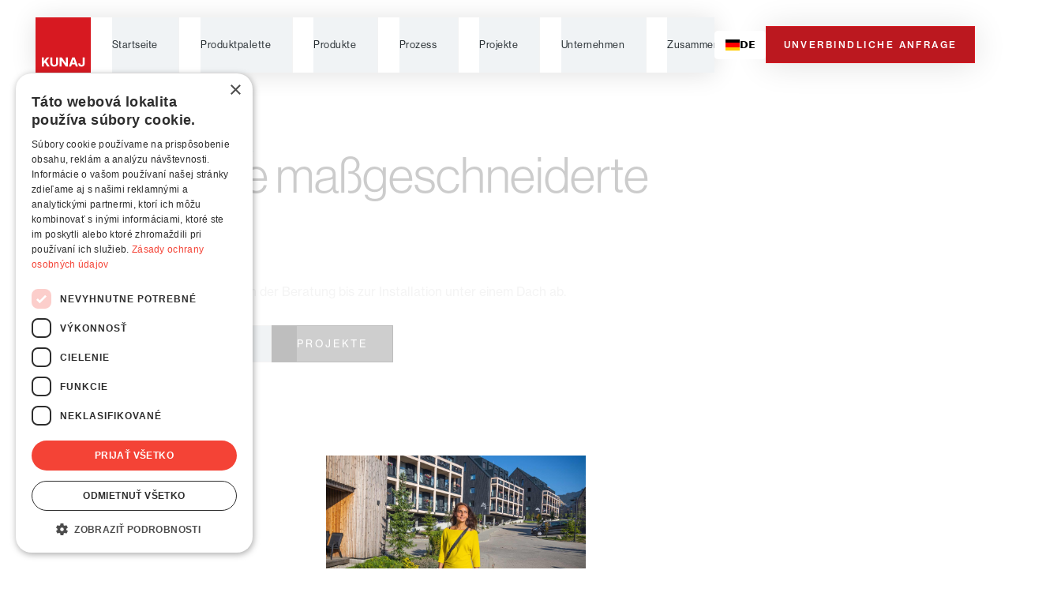

--- FILE ---
content_type: text/html
request_url: https://www.kunaj.com/de/katalog/kunai-vision
body_size: 30338
content:
<!DOCTYPE html><!-- Last Published: Mon Dec 08 2025 10:36:04 GMT+0000 (Coordinated Universal Time) --><html data-wf-domain="www.kunaj.com" data-wf-page="65d488ebb08e93531f3e24a1" data-wf-site="65c0e083e58c331f388dc487" lang="de" data-wg-translated="de"><head><meta charset="utf-8"><title>KUNAJ Vision | Moderne Fenster und Türen | KUNAJ.sk</title><link rel="alternate" hrefLang="x-default" href="https://www.kunaj.com/de/katalog/kunai-vision"><link rel="alternate" hrefLang="sk" href="https://www.kunaj.com/de/katalog/kunai-vision"><link rel="alternate" hrefLang="en" href="https://www.kunaj.com/en/katalog/kunai-vision"><link rel="alternate" hrefLang="de" href="https://www.kunaj.com/de/katalog/kunai-vision"><meta content="Mit einer 50-prozentigen Verringerung der Abfallmenge kombiniert die Vision-Reihe geringe Umweltauswirkungen mit minimalistischem Design." name="description"><meta content="KUNAJ Vision | Moderne Fenster und Türen | KUNAJ.sk" property="og:title"><meta content="Mit einer 50-prozentigen Verringerung der Abfallmenge kombiniert die Vision-Reihe geringe Umweltauswirkungen mit minimalistischem Design." property="og:description"><meta content="KUNAJ Vision | Moderne Fenster und Türen | KUNAJ.sk" property="twitter:title"><meta content="Mit einer 50-prozentigen Verringerung der Abfallmenge kombiniert die Vision-Reihe geringe Umweltauswirkungen mit minimalistischem Design." property="twitter:description"><meta property="og:type" content="website"><meta content="summary_large_image" name="twitter:card"><meta content="width=device-width, initial-scale=1" name="viewport"><link href="https://cdn.prod.website-files.com/65c0e083e58c331f388dc487/css/kunaj-prep.webflow.shared.5c20df18c.css" rel="stylesheet" type="text/css"><style>@media (min-width:992px) {html.w-mod-js:not(.w-mod-ix) [data-w-id="93db067a-6863-05ec-07d3-30437a935f42"] {background-color:rgba(0,0,0,0.25);}html.w-mod-js:not(.w-mod-ix) [data-w-id="93db067a-6863-05ec-07d3-30437a935f54"] {background-color:rgba(0,0,0,0.25);}}</style><link href="https://fonts.googleapis.com" rel="preconnect"><link href="https://fonts.gstatic.com" rel="preconnect" crossorigin="anonymous"><script src="https://ajax.googleapis.com/ajax/libs/webfont/1.6.26/webfont.js" type="text/javascript"></script><script type="text/javascript">WebFont.load({  google: {    families: ["Archivo:regular,600,800,900"]  }});</script><script src="https://use.typekit.net/lng1fmk.js" type="text/javascript"></script><script type="text/javascript">try{Typekit.load();}catch(e){}</script><script type="text/javascript">!function(o,c){var n=c.documentElement,t=" w-mod-";n.className+=t+"js",("ontouchstart"in o||o.DocumentTouch&&c instanceof DocumentTouch)&&(n.className+=t+"touch")}(window,document);</script><link href="https://cdn.prod.website-files.com/65c0e083e58c331f388dc487/65e884aa8355442ecc2aa45d_favicon.png" rel="shortcut icon" type="image/x-icon"><link href="https://cdn.prod.website-files.com/65c0e083e58c331f388dc487/664afd80f2191fd5df2c2d39_webclip%20kunaj.png" rel="apple-touch-icon"><script src="https://www.google.com/recaptcha/api.js" type="text/javascript"></script><script type="text/javascript">!function(f,b,e,v,n,t,s){if(f.fbq)return;n=f.fbq=function(){n.callMethod?n.callMethod.apply(n,arguments):n.queue.push(arguments)};if(!f._fbq)f._fbq=n;n.push=n;n.loaded=!0;n.version='2.0';n.agent='plwebflow';n.queue=[];t=b.createElement(e);t.async=!0;t.src=v;s=b.getElementsByTagName(e)[0];s.parentNode.insertBefore(t,s)}(window,document,'script','https://connect.facebook.net/en_US/fbevents.js');fbq('init', '4561350787321255');fbq('track', 'PageView');</script><!-- Google Tag Manager -->
<script>(function(w,d,s,l,i){w[l]=w[l]||[];w[l].push({'gtm.start':
new Date().getTime(),event:'gtm.js'});var f=d.getElementsByTagName(s)[0],
j=d.createElement(s),dl=l!='dataLayer'?'&l='+l:'';j.async=true;j.src=
'https://www.googletagmanager.com/gtm.js?id='+i+dl;f.parentNode.insertBefore(j,f);
})(window,document,'script','dataLayer','GTM-KXDF9LF');</script>
<!-- End Google Tag Manager -->


<script id="Cookiebot" src="https://consent.cookiebot.com/uc.js" data-cbid="f52519ec-efb0-4a19-a076-6dc6c64fe412" data-blockingmode="manual" type="text/javascript"></script>



<!-- Memberstack webflow package -->
<script data-memberstack-app="app_clucil23k01jr0rtgarzzdre5" src="https://static.memberstack.com/scripts/v1/memberstack.js" type="text/javascript"></script>


<style>
  html { font-size: calc(0.625rem + 0.41666666666666663vw); }
  @media screen and (max-width:1920px) { html { font-size: calc(0.625rem + 0.41666666666666674vw); } }
  @media screen and (max-width:1440px) { html { font-size: calc(0.8126951092611863rem + 0.20811654526534862vw); } }
  @media screen and (max-width:479px) { html { font-size: calc(0.7494769874476988rem + 0.8368200836820083vw); } }
</style>

<!-- [Attributes by Finsweet] Disable scrolling -->
<script defer="" src="https://cdn.jsdelivr.net/npm/@finsweet/attributes-scrolldisable@1/scrolldisable.js"></script>

<!-- Keep this css code to improve the font quality-->
<style>
  * {
  -webkit-font-smoothing: antialiased;
  -moz-osx-font-smoothing: grayscale;
  -o-font-smoothing: antialiased;
}
img {
/* This inherits all CSS values including `overflow` */
overflow:clip !important;
}
.w-nav-overlay{
z-index: 1001 !imdex;
}
textarea {
    resize: none;
}
.textarea {
  -webkit-appearance: none;
  -moz-appearance: none;
  appearance: none;
}
.filter-lable.search-lable-active .dot{
background-color: #ffffff;
}
</style>

<script type="application/json" id="weglot-data">{"allLanguageUrls":{"sk":"https://www.kunaj.com/katalog/kunaj-vision","de":"https://www.kunaj.com/de/katalog/kunai-vision","cs":"https://www.kunaj.com/cs/katalog/kunai-vision","en":"https://www.kunaj.com/en/catalogue/kunai-vision"},"originalCanonicalUrl":"https://www.kunaj.com/katalog/kunaj-vision","originalPath":"/katalog/kunaj-vision","settings":{"auto_switch":false,"auto_switch_fallback":null,"category":6,"custom_settings":{"button_style":{"with_name":true,"full_name":true,"is_dropdown":true,"with_flags":false,"flag_type":"rectangle_mat","custom_css":""},"switchers":[{"style":{"with_name":true,"with_flags":true,"full_name":false,"flag_type":"square","size_scale":"0.9"},"opts":{"open_hover":true,"close_outside_click":false,"is_responsive":false,"display_device":"mobile","pixel_cutoff":768},"colors":{"text_active":"#000000","text_inactive":"#000000","text_hover":"#FFFFFF","bg_inactive":"#FFFFFF","bg_active":"#FFFFFF","bg_hover":"#3D46FB"},"location":{"target":".navbar_component > .navbar_container","sibling":".navbar_wrap"},"template":{"name":"vertical_expand","hash":"edf63ca3a2ab26e6766b6b69c99cb5535baf437c"}}],"translate_search":false,"loading_bar":true,"hide_switcher":false,"translate_images":false,"subdomain":false,"wait_transition":true,"dynamic":""},"deleted_at":null,"dynamics":[],"excluded_blocks":[],"excluded_paths":[{"excluded_languages":[],"language_button_displayed":false,"type":"START_WITH","value":"/prispevky/"},{"excluded_languages":[],"language_button_displayed":false,"type":"IS_EXACTLY","value":"/prispevky/ceresna---rozkvitnuty-symbol-lasky"},{"excluded_languages":[],"language_button_displayed":false,"type":"IS_EXACTLY","value":"/prispevky"},{"excluded_languages":[],"language_button_displayed":false,"type":"IS_EXACTLY","value":"/prispevky/renovacia-drevenych-okien"},{"excluded_languages":[],"language_button_displayed":false,"type":"IS_EXACTLY","value":"/prispevky/aktualne-trendy-v-okennych-technologiach-spojenie-funkcionality-s-ohladom-na-prirodu"},{"excluded_languages":[],"language_button_displayed":false,"type":"IS_EXACTLY","value":"/prispevky/velka-noc-na-slovensku"},{"excluded_languages":[],"language_button_displayed":false,"type":"IS_EXACTLY","value":"/prispevky/gastan---cinsky-symbol-zivotodarnej-energie"},{"excluded_languages":[],"language_button_displayed":false,"type":"IS_EXACTLY","value":"/prispevky/smrek---najstarsia-drevina-na-slovensku"},{"excluded_languages":[],"language_button_displayed":false,"type":"IS_EXACTLY","value":"/prispevky/bezpecie-a-ekologia-drevene-okna-a-ich-vynimocne-prinosy-pre-vas-domov"},{"excluded_languages":[],"language_button_displayed":false,"type":"IS_EXACTLY","value":"/prispevky/sibirske-dreviny-pevnost-extremneho-severu"},{"excluded_languages":[],"language_button_displayed":false,"type":"IS_EXACTLY","value":"/prispevky/su-drevene-okna-lepsie-ako-plastove"},{"excluded_languages":[],"language_button_displayed":false,"type":"IS_EXACTLY","value":"/prispevky/jedla---najkrajsi-vianocny-stromcek"},{"excluded_languages":[],"language_button_displayed":false,"type":"IS_EXACTLY","value":"/prispevky/breza---keltsky-posvatny-strom"},{"excluded_languages":[],"language_button_displayed":false,"type":"IS_EXACTLY","value":"/prispevky/agat---najstabilnejsia-a-najpevnejsia-drevina-nasho-mierneho-pasma"},{"excluded_languages":[],"language_button_displayed":false,"type":"IS_EXACTLY","value":"/prispevky/drevene-a-drevohlinikove-okna-inspiracie-a-napady-na-dizajn"},{"excluded_languages":[],"language_button_displayed":false,"type":"IS_EXACTLY","value":"/prispevky/vrba-biela---elixir-jari"},{"excluded_languages":[],"language_button_displayed":false,"type":"IS_EXACTLY","value":"/prispevky/lipa---pradavny-symbol-slovanov"},{"excluded_languages":[],"language_button_displayed":false,"type":"IS_EXACTLY","value":"/prispevky/sekvoja---najvacsi-zivy-organizmus-na-zemi"},{"excluded_languages":[],"language_button_displayed":false,"type":"IS_EXACTLY","value":"/prispevky/jasen---povestami-opradena-drevina-severanov"},{"excluded_languages":[],"language_button_displayed":false,"type":"IS_EXACTLY","value":"/prispevky/februar-obdobie-zabavy-postu-a-vyjadrovania-lasky"},{"excluded_languages":[],"language_button_displayed":false,"type":"IS_EXACTLY","value":"/prispevky/osetrovanie-okien-sadou-sikkens-pflegeset"},{"excluded_languages":[],"language_button_displayed":false,"type":"IS_EXACTLY","value":"/prispevky/bezramove-drevene-a-drevohlinikove-okna-spojenie-prirody-a-moderneho-dizajnu"},{"excluded_languages":[],"language_button_displayed":false,"type":"IS_EXACTLY","value":"/prispevky/rozhodujte-mudro-ako-si-vybrat-idealnu-farbu-okien-pre-vas-domov"},{"excluded_languages":[],"language_button_displayed":false,"type":"IS_EXACTLY","value":"/prispevky/hs-portal-vs-posuvne-dvere-ktory-typ-dveri-je-pre-vas-ten-pravy"},{"excluded_languages":[],"language_button_displayed":false,"type":"IS_EXACTLY","value":"/prispevky/preco-bezpecnostne-dvere"},{"excluded_languages":[],"language_button_displayed":false,"type":"IS_EXACTLY","value":"/prispevky/ako-vybrat-spravne-okna-na-chalupu-kompletny-sprievodca"},{"excluded_languages":[],"language_button_displayed":false,"type":"IS_EXACTLY","value":"/prispevky/je-potrebne-menit-starsie-plastove-okna"},{"excluded_languages":[],"language_button_displayed":false,"type":"IS_EXACTLY","value":"/prispevky/okna-na-budovach-pohlad-do-historie-a-ich-evolucie"},{"excluded_languages":[],"language_button_displayed":false,"type":"IS_EXACTLY","value":"/prispevky/ako-spravne-vybrat-portal-do-vasho-domu-ci-bytu"},{"excluded_languages":[],"language_button_displayed":false,"type":"IS_EXACTLY","value":"/prispevky/ake-su-idealne-dreviny-pre-vase-okna"},{"excluded_languages":[],"language_button_displayed":false,"type":"IS_EXACTLY","value":"/prispevky/spokojny-zakaznik---izipovce-2023"},{"excluded_languages":[],"language_button_displayed":false,"type":"IS_EXACTLY","value":"/prispevky/presklenia-vo-velkom-style-dizajn-interieru-s-vyhladom"},{"excluded_languages":[],"language_button_displayed":false,"type":"IS_EXACTLY","value":"/prispevky/to-najlepsie-z-roku-2023"},{"excluded_languages":[],"language_button_displayed":false,"type":"IS_EXACTLY","value":"/prispevky/cerveny-smrek---najtvrdsia-ihlicnata-drevina"},{"excluded_languages":[],"language_button_displayed":false,"type":"IS_EXACTLY","value":"/prispevky/porovnanie-posuvneho-hs-portalu-a-klasickeho-balkonoveho-okna-v-architekture"},{"excluded_languages":[],"language_button_displayed":false,"type":"IS_EXACTLY","value":"/prispevky/vyhody-a-vyuzitie-atypickych-foriem-okien-a-dveri-v-architektonickom-dizajne"},{"excluded_languages":[],"language_button_displayed":false,"type":"IS_EXACTLY","value":"/prispevky/protipoziarne-dvere-ich-vyuzitie-a-technicka-specifikacia"},{"excluded_languages":[],"language_button_displayed":false,"type":"IS_EXACTLY","value":"/prispevky/borovica---jeden-z-najdlhsie-zijucich-stromov"},{"excluded_languages":[],"language_button_displayed":false,"type":"IS_EXACTLY","value":"/prispevky/zaujimavosti-o-stromoch"},{"excluded_languages":[],"language_button_displayed":false,"type":"IS_EXACTLY","value":"/prispevky/z-vyzvy-do-vitazstva-kunaj---poziar-nezlomil-nasu-vasen-pre-dokonale-okna-a-dvere"},{"excluded_languages":[],"language_button_displayed":false,"type":"IS_EXACTLY","value":"/prispevky/starostlivost-a-osetrovanie-laminatovych-a-drevenych-povrchov-na-dverach"},{"excluded_languages":[],"language_button_displayed":false,"type":"IS_EXACTLY","value":"/prispevky/hotel-ovruc"},{"excluded_languages":[],"language_button_displayed":false,"type":"IS_EXACTLY","value":"/prispevky/preco-si-vybrat-prave-drevene-okna"},{"excluded_languages":[],"language_button_displayed":false,"type":"IS_EXACTLY","value":"/prispevky/najvacsie-myty-o-oknach-a-dverach"},{"excluded_languages":[],"language_button_displayed":false,"type":"IS_EXACTLY","value":"/prispevky/buk---zazracna-drevina-babiek-bylinkariek"},{"excluded_languages":[],"language_button_displayed":false,"type":"IS_EXACTLY","value":"/prispevky/ako-si-vybrat-spravne-bezpecnostne-dvere"},{"excluded_languages":[],"language_button_displayed":false,"type":"IS_EXACTLY","value":"/prispevky/najnovsie-trendy-v-dizajne-interierovych-dveri"},{"excluded_languages":[],"language_button_displayed":false,"type":"IS_EXACTLY","value":"/prispevky/instalacia-bezpecnostnych-dveri-krok-za-krokom"},{"excluded_languages":[],"language_button_displayed":false,"type":"IS_EXACTLY","value":"/prispevky/ako-udrziavat-a-cistit-bezpecnostne-dvere-aby-vydrzali-dlhsie"},{"excluded_languages":[],"language_button_displayed":false,"type":"IS_EXACTLY","value":"/prispevky/ako-povrch-dveri-ovplyvnuje-vzhlad-vasho-interieru"},{"excluded_languages":[],"language_button_displayed":false,"type":"IS_EXACTLY","value":"/prispevky/sklo-a-interierove-dvere-moderne-riesenie-pre-vas-domov"},{"excluded_languages":[],"language_button_displayed":false,"type":"IS_EXACTLY","value":"/prispevky/umyvanie-okien-prakticke-tipy-pre-dokonaly-vysledok"},{"excluded_languages":[],"language_button_displayed":false,"type":"IS_EXACTLY","value":"/prispevky/jarne-upratovanie-domacnosti-cas-na-osviezenie-a-novy-zaciatok"},{"excluded_languages":[],"language_button_displayed":false,"type":"IS_EXACTLY","value":"/prispevky/nove-vyrobky-k2020"},{"excluded_languages":[],"language_button_displayed":false,"type":"IS_EXACTLY","value":"/prispevky/samostatny-a-stylovy-individualne-riesenia-pre-interierove-dvere"},{"excluded_languages":[],"language_button_displayed":false,"type":"IS_EXACTLY","value":"/prispevky/drevene-dyhovane-dvere-elegancia-trvanlivost-a-osobity-styl"},{"excluded_languages":[],"language_button_displayed":false,"type":"IS_EXACTLY","value":"/prispevky/udrzatelnost-a-zefektivnenie"},{"excluded_languages":[],"language_button_displayed":false,"type":"IS_EXACTLY","value":"/prispevky/jablon---ovocny-strom-pravej-slovenskej-zahrady"},{"excluded_languages":[],"language_button_displayed":false,"type":"IS_EXACTLY","value":"/prispevky/ake-su-moznosti-interierovej-tieniacej-techniky-pre-vase-okna"},{"excluded_languages":[],"language_button_displayed":false,"type":"IS_EXACTLY","value":"/prispevky/ako-pripravit-okna-na-prichod-zimy"},{"excluded_languages":[],"language_button_displayed":false,"type":"IS_EXACTLY","value":"/prispevky/hotel-ovruc-a-ocenenie-stavba-roka"},{"excluded_languages":[],"language_button_displayed":false,"type":"IS_EXACTLY","value":"/prispevky/dub---jeden-z-najposobivejsich-stromov"},{"excluded_languages":[],"language_button_displayed":false,"type":"IS_EXACTLY","value":"/prispevky/trinity-hotels-rekonstrukcia-a-inovacia-v-podobe-novych-dveri"},{"excluded_languages":[],"language_button_displayed":false,"type":"IS_EXACTLY","value":"/prispevky/minimalizmus-v-domacnosti-s-oknami-vision"},{"excluded_languages":[],"language_button_displayed":false,"type":"IS_EXACTLY","value":"/prispevky/okna-na-sedenie-kukana"},{"excluded_languages":[],"language_button_displayed":false,"type":"IS_EXACTLY","value":"/prispevky/zaznam-z-prieskumu-trhu"},{"excluded_languages":[],"language_button_displayed":false,"type":"IS_EXACTLY","value":"/prispevky/hotelove-protipoziarne-dvere"},{"excluded_languages":[],"language_button_displayed":false,"type":"IS_EXACTLY","value":"/prispevky/den-zeme---22-april"},{"excluded_languages":[],"language_button_displayed":false,"type":"IS_EXACTLY","value":"/prispevky/posuvne-dvere---kedy-su-vhodne-prave-pre-vas"},{"excluded_languages":[],"language_button_displayed":false,"type":"IS_EXACTLY","value":"/prispevky/skladacie-sklopne-dvere"},{"excluded_languages":[],"language_button_displayed":false,"type":"IS_EXACTLY","value":"/prispevky/5-kreativnych-sposobov-ako-z-okna-urobit-dominantu-vasho-interieru"},{"excluded_languages":[],"language_button_displayed":false,"type":"IS_EXACTLY","value":"/prispevky/drevo---pozrime-sa-nan-zblizka"},{"excluded_languages":[],"language_button_displayed":false,"type":"IS_EXACTLY","value":"/prispevky/damian-jasna-hotel-resort-residences-luxusne-ubytovanie-s-unikatnymi-produktami-kunaj-individual"},{"excluded_languages":[],"language_button_displayed":false,"type":"IS_EXACTLY","value":"/prispevky/den-zeme"},{"excluded_languages":[],"language_button_displayed":false,"type":"IS_EXACTLY","value":"/prispevky/adventny-veniec-na-vstupnych-dverach"},{"excluded_languages":[],"language_button_displayed":false,"type":"IS_EXACTLY","value":"/prispevky/bezpecnostne-dvere-ako-vybrat-zamky-panty-a-doplnky"},{"excluded_languages":[],"language_button_displayed":false,"type":"IS_EXACTLY","value":"/prispevky/okna-na-mieru-kompletny-sprievodca"},{"excluded_languages":[],"language_button_displayed":false,"type":"IS_EXACTLY","value":"/prispevky/sprievodca-vyberom-interierovych-dveri"},{"excluded_languages":[],"language_button_displayed":false,"type":"IS_EXACTLY","value":"/prispevky/nadychnite-sa-cerstveho-horskeho-vzduchu-v-kralovstve-vysokych-tatier"},{"excluded_languages":[],"language_button_displayed":false,"type":"IS_EXACTLY","value":"/prispevky/orech-kralovsky---rimsky-symbol-plodnosti-a-jedlo-bohatych"},{"excluded_languages":[],"language_button_displayed":false,"type":"IS_EXACTLY","value":"/prispevky/drevene-a-drevohlinikove-okna-na-modernych-stavbach-jasne-ze-ano"},{"excluded_languages":[],"language_button_displayed":false,"type":"IS_EXACTLY","value":"/prispevky/spolupraca-medzi-architektmi-a-oknarmi-kluc-k-uspechu"},{"excluded_languages":[],"language_button_displayed":false,"type":"IS_EXACTLY","value":"/prispevky/drevene-a-drevohlinikove-vstupne-dvere-do-domu"},{"excluded_languages":[],"language_button_displayed":false,"type":"IS_EXACTLY","value":"/prispevky/ako-prebiehal-event-pre-architektov"},{"excluded_languages":[],"language_button_displayed":false,"type":"IS_EXACTLY","value":"/prispevky/kolobeh-zivota"},{"excluded_languages":[],"language_button_displayed":false,"type":"IS_EXACTLY","value":"/prispevky/spokojny-zakaznik---kubachy-2o23"},{"excluded_languages":[],"language_button_displayed":false,"type":"IS_EXACTLY","value":"/prispevky/kedy-zvolit-drevene-okna"},{"excluded_languages":[],"language_button_displayed":false,"type":"IS_EXACTLY","value":"/prispevky/javor---kral-jesennej-zahrady"},{"excluded_languages":[],"language_button_displayed":false,"type":"IS_EXACTLY","value":"/prispevky/drevene-okna-kunaj-na-projekte-hillside-na-kubinskej-holi"},{"excluded_languages":[],"language_button_displayed":false,"type":"IS_EXACTLY","value":"/prispevky/bezpecnostne-dvere"},{"excluded_languages":[],"language_button_displayed":false,"type":"IS_EXACTLY","value":"/prispevky/preco-je-dolezite-vetrat"},{"excluded_languages":[],"language_button_displayed":false,"type":"IS_EXACTLY","value":"/prispevky/zelene-okna-pre-modru-planetu-drevene-kralovstvo-energeticky-efektivnych-domov"},{"excluded_languages":[],"language_button_displayed":false,"type":"IS_EXACTLY","value":"/prispevky/vysoke-atypicke-interierove-dvere"},{"excluded_languages":[],"language_button_displayed":false,"type":"IS_EXACTLY","value":"/prispevky/poziarna-ochrana-v-ubytovacich-zariadeniach"},{"excluded_languages":[],"language_button_displayed":false,"type":"IS_EXACTLY","value":"/prispevky/kedy-je-dobre-vymenit-stare-okna"},{"excluded_languages":[],"language_button_displayed":false,"type":"IS_EXACTLY","value":"/prispevky/energeticka-efektivita-budov"},{"excluded_languages":[],"language_button_displayed":false,"type":"IS_EXACTLY","value":"/prispevky/berrys---odmente-sa-vlastnym-kuskom-raja"},{"excluded_languages":[],"language_button_displayed":false,"type":"IS_EXACTLY","value":"/prispevky/to-najlepsie-z-2024"},{"excluded_languages":[],"language_button_displayed":false,"type":"IS_EXACTLY","value":"/prispevky/rosny-bod-preco-sa-nam-rosia-okna-a-ako-tomu-predist"},{"excluded_languages":[],"language_button_displayed":false,"type":"IS_EXACTLY","value":"/prispevky/8-event-pre-architektov"}],"external_enabled":false,"host":"www.kunaj.com","is_dns_set":true,"is_https":true,"language_from":"sk","language_from_custom_flag":null,"language_from_custom_name":null,"languages":[{"connect_host_destination":null,"custom_code":null,"custom_flag":null,"custom_local_name":null,"custom_name":null,"enabled":true,"language_to":"cs"},{"connect_host_destination":null,"custom_code":null,"custom_flag":null,"custom_local_name":null,"custom_name":null,"enabled":true,"language_to":"de"},{"connect_host_destination":null,"custom_code":null,"custom_flag":null,"custom_local_name":null,"custom_name":null,"enabled":true,"language_to":"en"}],"media_enabled":false,"page_views_enabled":true,"technology_id":13,"technology_name":"Webflow","translation_engine":3,"url_type":"SUBDIRECTORY","versions":{"translation":1740394349,"slugTranslation":1716212391}}}</script>
<script type="text/javascript" src="https://cdn.weglot.com/weglot.min.js"></script>
<script>
    Weglot.initialize({
        api_key: 'wg_e9e4c70a08872e1d2d4696150e83a5ec6'
    });
</script>

<!-- Meta Pixel Code -->
<script>
!function(f,b,e,v,n,t,s)
{if(f.fbq)return;n=f.fbq=function(){n.callMethod?
n.callMethod.apply(n,arguments):n.queue.push(arguments)};
if(!f._fbq)f._fbq=n;n.push=n;n.loaded=!0;n.version='2.0';
n.queue=[];t=b.createElement(e);t.async=!0;
t.src=v;s=b.getElementsByTagName(e)[0];
s.parentNode.insertBefore(t,s)}(window, document,'script',
'https://connect.facebook.net/en_US/fbevents.js');
fbq('init', '500894918937829');
fbq('track', 'PageView');
</script>
<noscript><img height="1" width="1" style="display:none" src="https://www.facebook.com/tr?id=500894918937829&ev=PageView&noscript=1"></noscript>
<!-- End Meta Pixel Code -->

<!-- Add to closing body -->
<script>
window.setInterval(function() {

  var current = new Date();
  var expiry = new Date("Oct 31, 2024 23:21:00")

  if (current.getTime() > expiry.getTime()) {
    $('.ponuka-baner').hide();

  } else if (current.getTime() < expiry.getTime()) {
    $('.ponuka-baner').show();
  }

}, 0);
</script>


<script type="text/javascript" charset="UTF-8" src="//cdn.cookie-script.com/s/286e78213044a8a6554977c847a34991.js"></script><!-- [Attributes by Finsweet] List item counter -->
<script defer="" src="https://cdn.jsdelivr.net/npm/@finsweet/attributes-countitems@1/countitems.js"></script>
<!-- [Attributes by Finsweet] CMS Slider -->
<script async="" src="https://cdn.jsdelivr.net/npm/@finsweet/attributes-cmsslider@1/cmsslider.js"></script><link href="https://www.kunaj.com/katalog/kunaj-vision" hreflang="sk" rel="alternate"><link href="https://www.kunaj.com/de/katalog/kunai-vision" hreflang="de" rel="alternate"><link href="https://www.kunaj.com/cs/katalog/kunai-vision" hreflang="cs" rel="alternate"><link href="https://www.kunaj.com/en/catalogue/kunai-vision" hreflang="en" rel="alternate"></head><body><div class="page-wrapper"><div class="global-styles w-embed"><style>

/* Set color style to inherit */
.inherit-color * {
    color: inherit;
}

/* Focus state style for keyboard navigation for the focusable elements */
*[tabindex]:focus-visible,
  input[type="file"]:focus-visible {
   outline: 0.125rem solid #4d65ff;
   outline-offset: 0.125rem;
}

/* Get rid of top margin on first element in any rich text element */
.w-richtext > :not(div):first-child, .w-richtext > div:first-child > :first-child {
  margin-top: 0 !important;
}

/* Get rid of bottom margin on last element in any rich text element */
.w-richtext>:last-child, .w-richtext ol li:last-child, .w-richtext ul li:last-child {
	margin-bottom: 0 !important;
}

/* Prevent all click and hover interaction with an element */
.pointer-events-off {
	pointer-events: none;
}

/* Enables all click and hover interaction with an element */
.pointer-events-on {
  pointer-events: auto;
}

/* Create a class of .div-square which maintains a 1:1 dimension of a div */
.div-square::after {
	content: "";
	display: block;
	padding-bottom: 100%;
}

/* Make sure containers never lose their center alignment */
.container-medium,.container-small, .container-large {
	margin-right: auto !important;
  margin-left: auto !important;
}

/* 
Make the following elements inherit typography styles from the parent and not have hardcoded values. 
Important: You will not be able to style for example "All Links" in Designer with this CSS applied.
Uncomment this CSS to use it in the project. Leave this message for future hand-off.
*/
/*
a,
.w-input,
.w-select,
.w-tab-link,
.w-nav-link,
.w-dropdown-btn,
.w-dropdown-toggle,
.w-dropdown-link {
  color: inherit;
  text-decoration: inherit;
  font-size: inherit;
}
*/

/* Apply "..." after 3 lines of text */
.text-style-3lines {
	display: -webkit-box;
	overflow: hidden;
	-webkit-line-clamp: 3;
	-webkit-box-orient: vertical;
}

/* Apply "..." after 2 lines of text */
.text-style-2lines {
	display: -webkit-box;
	overflow: hidden;
	-webkit-line-clamp: 2;
	-webkit-box-orient: vertical;
}

/* Adds inline flex display */
.display-inlineflex {
  display: inline-flex;
}

/* These classes are never overwritten */
.hide {
  display: none !important;
}

@media screen and (max-width: 991px) {
    .hide, .hide-tablet {
        display: none !important;
    }
}
  @media screen and (max-width: 767px) {
    .hide-mobile-landscape{
      display: none !important;
    }
}
  @media screen and (max-width: 479px) {
    .hide-mobile{
      display: none !important;
    }
}
 
.margin-0 {
  margin: 0rem !important;
}
  
.padding-0 {
  padding: 0rem !important;
}

.spacing-clean {
padding: 0rem !important;
margin: 0rem !important;
}

.margin-top {
  margin-right: 0rem !important;
  margin-bottom: 0rem !important;
  margin-left: 0rem !important;
}

.padding-top {
  padding-right: 0rem !important;
  padding-bottom: 0rem !important;
  padding-left: 0rem !important;
}
  
.margin-right {
  margin-top: 0rem !important;
  margin-bottom: 0rem !important;
  margin-left: 0rem !important;
}

.padding-right {
  padding-top: 0rem !important;
  padding-bottom: 0rem !important;
  padding-left: 0rem !important;
}

.margin-bottom {
  margin-top: 0rem !important;
  margin-right: 0rem !important;
  margin-left: 0rem !important;
}

.padding-bottom {
  padding-top: 0rem !important;
  padding-right: 0rem !important;
  padding-left: 0rem !important;
}

.margin-left {
  margin-top: 0rem !important;
  margin-right: 0rem !important;
  margin-bottom: 0rem !important;
}
  
.padding-left {
  padding-top: 0rem !important;
  padding-right: 0rem !important;
  padding-bottom: 0rem !important;
}
  
.margin-horizontal {
  margin-top: 0rem !important;
  margin-bottom: 0rem !important;
}

.padding-horizontal {
  padding-top: 0rem !important;
  padding-bottom: 0rem !important;
}

.margin-vertical {
  margin-right: 0rem !important;
  margin-left: 0rem !important;
}
  
.padding-vertical {
  padding-right: 0rem !important;
  padding-left: 0rem !important;
}

/* Apply "..." at 100% width */
.truncate-width { 
		width: 100%; 
    white-space: nowrap; 
    overflow: hidden; 
    text-overflow: ellipsis; 
}
/* Removes native scrollbar */
.no-scrollbar {
    -ms-overflow-style: none;
    overflow: -moz-scrollbars-none; 
}

.no-scrollbar::-webkit-scrollbar {
    display: none;
}

</style></div><div class="css_properties_for-navbar w-embed"><!-- Navbar logic for desktop - different colors -->
<style>
.w-nav-overlay{
z-index: 1001!important;
}
</style></div><div fs-scrolldisable-element="smart-nav" data-animation="default" data-collapse="medium" data-duration="400" data-easing="ease" data-easing2="ease" role="banner" class="navbar_component w-nav"><section class="ponuka-baner"><div class="padding-global is-small"><div class="container-large"><div class="padding-section-tiny"><div class="ponuka-wrap"><div class="text-color-white">Passivfenster im Preis von Niedrigenergiefenstern nur bis Ende Oktober 2024</div><div class="button-group align-right"><a href="/de/kontakt" class="button is-secondary is-tiny w-inline-block"><div class="button-text is-tiny">Benutzen Sie die Anleitung</div><div class="button-bg is-white"></div></a></div></div></div></div></div></section><div class="navbar_container"><div class="navbar_wrap-links show-tablet"><a href="/de" class="navbar_logo-link w-nav-brand"><img src="https://cdn.prod.website-files.com/65c0e083e58c331f388dc487/65c118e1b5235db7103ca81e_Kunaj_logo.svg" loading="lazy" width="72" height="72" alt="Kunaj-Logo" class="navbar_logo"></a><div data-w-id="da35ad21-4b62-bcd1-5828-d791da0be71d" class="navbar_menu-button w-nav-button"><div fs-scrolldisable-element="toggle" class="menu-icon"><div class="menu-icon_line-top"></div><div class="menu-icon_line-middle"><div class="menu-icon_line-middle-inner"></div></div><div class="menu-icon_line-bottom"></div></div></div></div><nav role="navigation" class="navbar_menu w-nav-menu"><div class="navbar_links-box"><div class="navbar_wrap-links hide-tablet"><a href="/de" class="navbar_logo-link w-nav-brand"><img src="https://cdn.prod.website-files.com/65c0e083e58c331f388dc487/65c118e1b5235db7103ca81e_Kunaj_logo.svg" loading="lazy" width="72" height="72" alt="Kunaj-Logo" class="navbar_logo"></a><div class="navbar_menu-button w-nav-button"><div class="menu-icon"><div class="menu-icon_line-top"></div><div class="menu-icon_line-middle"><div class="menu-icon_line-middle-inner"></div></div><div class="menu-icon_line-bottom"></div></div></div></div><div class="navbar_menu-wrap"><a href="/de" class="navbar_link w-inline-block"><div class="navbar_link-text">Startseite</div><div class="button-bg is-white"></div></a><link rel="prefetch" href="/de"><div data-hover="true" data-delay="120" data-w-id="086c6889-b034-fa44-5d4e-1b3969f53685" class="navbar_menu-dropdown w-dropdown"><div class="navbar_dropdown-toggle w-dropdown-toggle"><div class="navbar_link-text">Produktpalette</div><div class="dropdown_icon w-embed"><svg width=" 100%" height=" 100%" viewBox="0 0 15 16" fill="none" xmlns="http://www.w3.org/2000/svg">
<path d="M9.67859 6.15333L4.07508 11.7568L3.90633 11.5881L9.50984 5.98458L10.3634 5.13102H9.15629H4.32039V4.88867H10.7745V11.3428H10.5321V6.50688V5.29977L9.67859 6.15333Z" stroke="currentColor"></path>
</svg></div><div class="button-bg is-white"></div></div><nav class="navbar_dropdown-list w-dropdown-list"><div class="navbar_container"><div class="navbar_dropdown-content"><div class="navbar_dropdown-content-wrapper z-index-1"><div class="layout-type_row is-menu is-2column"><div class="layout-type_hover-content w-embed w-script"><style>
.layout-type_card-content {
    opacity: 1;
    transition: opacity 0.3s; /* Apply a transition to opacity changes */
}

/* Styling for the card content when it's inactive */
.layout-type_card-content.inactive {
    opacity: 0;
}

</style>

<script src="https://code.jquery.com/jquery-3.6.0.min.js"></script>
<script>
$(document).ready(function() {
    // Check if the screen width is above a certain threshold (e.g., 768px)
    if (window.innerWidth >= 992) {
        $(".layout422_card").hover(function() {
            // When a card is hovered over
             $(".layout-type_card-content").not($(this).find(".layout-type_card-content")).addClass("inactive");
        }, function() {
            // When the mouse leaves a card
            $(".layout-type_card-content").removeClass("inactive");
        });
    }
});
</script></div><a href="/de/katalog/kunaj-individuell" class="layout-type_card is-menu w-inline-block"><div id="w-node-_706960cc-cf9d-d862-1de2-d0e1e168962a-ea139855" class="layout-card_image-wrapper"><div class="layout_overlay is-menu"></div><img src="https://cdn.prod.website-files.com/65c0e083e58c331f388dc487/661a67430f39f01bf7dbc74d_Kunaj%23reznik%23dom%2307.webp" loading="lazy" height="630" alt="" sizes="100vw" srcset="https://cdn.prod.website-files.com/65c0e083e58c331f388dc487/661a67430f39f01bf7dbc74d_Kunaj%23reznik%23dom%2307-p-500.webp 500w, https://cdn.prod.website-files.com/65c0e083e58c331f388dc487/661a67430f39f01bf7dbc74d_Kunaj%23reznik%23dom%2307-p-800.webp 800w, https://cdn.prod.website-files.com/65c0e083e58c331f388dc487/661a67430f39f01bf7dbc74d_Kunaj%23reznik%23dom%2307-p-1080.webp 1080w, https://cdn.prod.website-files.com/65c0e083e58c331f388dc487/661a67430f39f01bf7dbc74d_Kunaj%23reznik%23dom%2307.webp 1440w" class="layout_image is-menu"></div><div class="layout-type_card-content is-small is-menu"><div class="layout-type_wrap"><h3 class="layout-type_header is-menu">Kunaj Einzelperson<br></h3><div class="layout_bottom-content is-menu"><p class="layout-type_text is-small">Realisieren Sie die einzigartigsten Projekte mit atypischen minimalistischen Fenstern und Türen</p></div></div><div class="button-group is-menu"><div class="button is-link is-icon is-alternate-big"><div>Weitere Informationen</div><div class="hover-line"><div class="hover-line-fill"></div></div></div></div></div></a><link rel="prefetch" href="/de/katalog/kunaj-individuell"><a id="w-node-_706960cc-cf9d-d862-1de2-d0e1e168963b-ea139855" href="/de/katalog/kunai-vision" aria-current="page" class="layout-type_card is-menu w-inline-block w--current"><div id="w-node-_706960cc-cf9d-d862-1de2-d0e1e168963c-ea139855" class="layout-card_image-wrapper"><div class="layout_overlay is-menu"></div><img src="https://cdn.prod.website-files.com/65c0e083e58c331f388dc487/661a6898d34a0c16ec2974ce_Kunaj_Jasna_penzion-31.webp" loading="lazy" height="630" alt="" sizes="100vw" srcset="https://cdn.prod.website-files.com/65c0e083e58c331f388dc487/661a6898d34a0c16ec2974ce_Kunaj_Jasna_penzion-31-p-500.webp 500w, https://cdn.prod.website-files.com/65c0e083e58c331f388dc487/661a6898d34a0c16ec2974ce_Kunaj_Jasna_penzion-31-p-800.webp 800w, https://cdn.prod.website-files.com/65c0e083e58c331f388dc487/661a6898d34a0c16ec2974ce_Kunaj_Jasna_penzion-31-p-1080.webp 1080w, https://cdn.prod.website-files.com/65c0e083e58c331f388dc487/661a6898d34a0c16ec2974ce_Kunaj_Jasna_penzion-31.webp 1440w" class="layout_image is-menu"></div><div class="layout-type_card-content is-small is-menu"><div class="layout-type_wrap"><h3 class="layout-type_header is-menu">Kunaj Vision<br></h3><div class="layout_bottom-content is-menu"><p class="layout-type_text is-small">Realisieren Sie die einzigartigsten Projekte mit atypischen minimalistischen Fenstern und Türen</p></div></div><div class="button-group is-menu"><div class="button is-link is-icon is-alternate-big"><div>Weitere Informationen</div><div class="hover-line"><div class="hover-line-fill"></div></div></div></div></div></a><link rel="prefetch" href="/de/katalog/kunai-vision"><a id="w-node-_706960cc-cf9d-d862-1de2-d0e1e168964d-ea139855" href="/de/katalog/kunaj-minimal" class="layout-type_card is-menu hide w-inline-block"><div id="w-node-_706960cc-cf9d-d862-1de2-d0e1e168964e-ea139855" class="layout-card_image-wrapper"><div class="layout_overlay is-menu"></div><img src="https://cdn.prod.website-files.com/65c0e083e58c331f388dc487/65f09a4ff623696d679ba583_WhatsApp%20Image%202024-03-12%20at%2013.06.50.jpeg" loading="lazy" height="630" alt="" sizes="100vw" srcset="https://cdn.prod.website-files.com/65c0e083e58c331f388dc487/65f09a4ff623696d679ba583_WhatsApp%20Image%202024-03-12%20at%2013.06.50-p-500.jpeg 500w, https://cdn.prod.website-files.com/65c0e083e58c331f388dc487/65f09a4ff623696d679ba583_WhatsApp%20Image%202024-03-12%20at%2013.06.50-p-800.jpeg 800w, https://cdn.prod.website-files.com/65c0e083e58c331f388dc487/65f09a4ff623696d679ba583_WhatsApp%20Image%202024-03-12%20at%2013.06.50.jpeg 934w" class="layout_image is-menu"></div><div class="layout-type_card-content is-small is-menu"><div class="layout-type_wrap"><h3 class="layout-type_header is-menu">Kunaj Minimal<br></h3><div class="layout_bottom-content is-menu"><p class="layout-type_text is-small">Realisieren Sie die einzigartigsten Projekte mit atypischen minimalistischen Fenstern und Türen</p></div></div><div class="button-group is-menu"><div class="button is-link is-icon is-alternate-big"><div>Weitere Informationen</div><div class="hover-line"><div class="hover-line-fill"></div></div></div></div></div></a><link rel="prefetch" href="/de/katalog/kunaj-minimal"></div></div></div></div></nav></div><div data-hover="true" data-delay="500" data-w-id="1452376e-3fea-06ad-0bd7-16aea45aebb6" class="navbar_menu-dropdown w-dropdown"><div class="navbar_dropdown-toggle w-dropdown-toggle"><div class="navbar_link-text">Produkte</div><div class="button-bg is-white"></div><div class="dropdown_icon w-embed"><svg width=" 100%" height=" 100%" viewBox="0 0 15 16" fill="none" xmlns="http://www.w3.org/2000/svg">
<path d="M9.67859 6.15333L4.07508 11.7568L3.90633 11.5881L9.50984 5.98458L10.3634 5.13102H9.15629H4.32039V4.88867H10.7745V11.3428H10.5321V6.50688V5.29977L9.67859 6.15333Z" stroke="currentColor"></path>
</svg></div></div><nav class="navbar_dropdown-list w-dropdown-list"><div class="navbar_container"><div class="navbar_dropdown-content is-grid is-3"><div id="w-node-c5bcedfa-c7f9-65ee-2c7c-cd87ffcf702a-ea139855" class="navbar_dropdown-content-top is-grid is-3"><div class="navbar_dropdown-link-list is-flex"><div id="w-node-_0494afd7-9ea1-904c-1880-1ef22d8a623c-ea139855" class="product_in-use is-link _1-collumn"><div class="product_in-use-content is-small is-dark"><h3 class="heading-style-h4 text-color-alternate">Produktkatalog</h3><div class="margin-top margin-small"><div class="button-group"><a href="/de/katalog/produktkatalog" class="optimism-link w-inline-block"><div>Vollständiger Katalog</div><div class="hover-line"><div class="hover-line-fill is-grey"></div></div><div id="w-node-_0494afd7-9ea1-904c-1880-1ef22d8a6249-ea139855" class="icon-1x1-tiny w-embed"><svg width="15" height="15" viewBox="0 0 15 15" fill="none" xmlns="http://www.w3.org/2000/svg">
<path d="M3.72762 3.81641V5.05876H9.06352L3.10645 11.0158L3.9823 11.8917L9.93937 5.93461V11.2705H11.1817V3.81641H3.72762Z" fill="#D71921"></path>
</svg></div></a></div></div></div></div></div><div id="w-node-_0494afd7-9ea1-904c-1880-1ef22d8a624a-ea139855" class="navbar_dropdown-link-list is-flex"><div id="w-node-_0494afd7-9ea1-904c-1880-1ef22d8a624b-ea139855" class="product_in-use is-link _1-collumn is-gray"><div class="product_in-use-content is-small is-red"><h3 class="heading-style-h4 text-color-alternate">Bibliothek der Kürzungen</h3><div class="margin-top margin-small"><div class="button-group"><a href="/de/sich-anmelden" class="optimism-link w-inline-block"><div>Betreten Sie die Bibliothek</div><div class="hover-line"><div class="hover-line-fill is-grey"></div></div><div id="w-node-_0494afd7-9ea1-904c-1880-1ef22d8a6258-ea139855" class="icon-1x1-tiny w-embed"><svg width="15" height="15" viewBox="0 0 15 15" fill="none" xmlns="http://www.w3.org/2000/svg">
<path d="M3.72762 3.81641V5.05876H9.06352L3.10645 11.0158L3.9823 11.8917L9.93937 5.93461V11.2705H11.1817V3.81641H3.72762Z" fill="#D71921"></path>
</svg></div></a></div></div></div></div></div><div class="navbar_dropdown-link-list"><a id="w-node-_0494afd7-9ea1-904c-1880-1ef22d8a625a-ea139855" href="/de/katalog/produktkatalog#productove-rady" class="menu_subtitle menu_sub-item">Produktpalette</a><a id="w-node-_0494afd7-9ea1-904c-1880-1ef22d8a625c-ea139855" href="/de/katalog/kunaj-individuell" class="navbar_dropdown-link w-inline-block"><div id="w-node-_0494afd7-9ea1-904c-1880-1ef22d8a625d-ea139855" class="navbar_icon-wrapper"><div class="dropdown_icon is-visible w-embed"><svg width=" 100%" height=" 100%" viewBox="0 0 15 16" fill="none" xmlns="http://www.w3.org/2000/svg">
<path d="M9.67859 6.15333L4.07508 11.7568L3.90633 11.5881L9.50984 5.98458L10.3634 5.13102H9.15629H4.32039V4.88867H10.7745V11.3428H10.5321V6.50688V5.29977L9.67859 6.15333Z" stroke="currentColor"></path>
</svg></div></div><div id="w-node-_0494afd7-9ea1-904c-1880-1ef22d8a625f-ea139855" class="navbar_item-right"><div>Einzelne</div></div></a><a id="w-node-_0494afd7-9ea1-904c-1880-1ef22d8a6268-ea139855" href="/de/katalog/kunai-vision" aria-current="page" class="navbar_dropdown-link w-inline-block w--current"><div id="w-node-_0494afd7-9ea1-904c-1880-1ef22d8a6269-ea139855" class="navbar_icon-wrapper"><div class="dropdown_icon is-visible w-embed"><svg width=" 100%" height=" 100%" viewBox="0 0 15 16" fill="none" xmlns="http://www.w3.org/2000/svg">
<path d="M9.67859 6.15333L4.07508 11.7568L3.90633 11.5881L9.50984 5.98458L10.3634 5.13102H9.15629H4.32039V4.88867H10.7745V11.3428H10.5321V6.50688V5.29977L9.67859 6.15333Z" stroke="currentColor"></path>
</svg></div></div><div id="w-node-_0494afd7-9ea1-904c-1880-1ef22d8a626b-ea139855" class="navbar_item-right"><div>Vision</div></div></a></div></div><div class="navbar_dropdown-content-bottom is-grid is-4"><div id="w-node-_0494afd7-9ea1-904c-1880-1ef22d8a626e-ea139855" class="navbar_dropdown-link-list"><a href="/de/fenster" class="menu_subtitle menu_sub-item">Windows</a><div id="w-node-_0494afd7-9ea1-904c-1880-1ef22d8a6271-ea139855" class="w-dyn-list"><div role="list" class="w-dyn-items"><div role="listitem" class="w-dyn-item"><a id="w-node-_0494afd7-9ea1-904c-1880-1ef22d8a6274-ea139855" href="/de/fenster/holzfenster" class="navbar_dropdown-link w-inline-block"><div id="w-node-_0494afd7-9ea1-904c-1880-1ef22d8a6275-ea139855" class="navbar_icon-wrapper"><div class="dropdown_icon is-visible w-embed"><svg width=" 100%" height=" 100%" viewBox="0 0 15 16" fill="none" xmlns="http://www.w3.org/2000/svg">
<path d="M9.67859 6.15333L4.07508 11.7568L3.90633 11.5881L9.50984 5.98458L10.3634 5.13102H9.15629H4.32039V4.88867H10.7745V11.3428H10.5321V6.50688V5.29977L9.67859 6.15333Z" stroke="currentColor"></path>
</svg></div></div><div id="w-node-_0494afd7-9ea1-904c-1880-1ef22d8a6277-ea139855" class="navbar_item-right"><div>Fenster aus Holz</div></div></a></div><div role="listitem" class="w-dyn-item"><a id="w-node-_0494afd7-9ea1-904c-1880-1ef22d8a6274-ea139855" href="/de/fenster/holz-aluminium-fenster" class="navbar_dropdown-link w-inline-block"><div id="w-node-_0494afd7-9ea1-904c-1880-1ef22d8a6275-ea139855" class="navbar_icon-wrapper"><div class="dropdown_icon is-visible w-embed"><svg width=" 100%" height=" 100%" viewBox="0 0 15 16" fill="none" xmlns="http://www.w3.org/2000/svg">
<path d="M9.67859 6.15333L4.07508 11.7568L3.90633 11.5881L9.50984 5.98458L10.3634 5.13102H9.15629H4.32039V4.88867H10.7745V11.3428H10.5321V6.50688V5.29977L9.67859 6.15333Z" stroke="currentColor"></path>
</svg></div></div><div id="w-node-_0494afd7-9ea1-904c-1880-1ef22d8a6277-ea139855" class="navbar_item-right"><div>Holz-Aluminium-Fenster</div></div></a></div></div></div></div><div id="w-node-_0494afd7-9ea1-904c-1880-1ef22d8a628a-ea139855" class="navbar_dropdown-link-list"><a href="/de/hs-portale" class="menu_subtitle menu_sub-item">Portale</a><div id="w-node-_0494afd7-9ea1-904c-1880-1ef22d8a628d-ea139855" class="w-dyn-list"><div role="list" class="w-dyn-items"><div role="listitem" class="w-dyn-item"><a id="w-node-_0494afd7-9ea1-904c-1880-1ef22d8a6290-ea139855" href="/de/portale/portale" class="navbar_dropdown-link w-inline-block"><div id="w-node-_0494afd7-9ea1-904c-1880-1ef22d8a6291-ea139855" class="navbar_icon-wrapper"><div class="dropdown_icon is-visible w-embed"><svg width=" 100%" height=" 100%" viewBox="0 0 15 16" fill="none" xmlns="http://www.w3.org/2000/svg">
<path d="M9.67859 6.15333L4.07508 11.7568L3.90633 11.5881L9.50984 5.98458L10.3634 5.13102H9.15629H4.32039V4.88867H10.7745V11.3428H10.5321V6.50688V5.29977L9.67859 6.15333Z" stroke="currentColor"></path>
</svg></div></div><div id="w-node-_0494afd7-9ea1-904c-1880-1ef22d8a6293-ea139855" class="navbar_item-right"><div>Portale</div></div></a></div></div></div></div><div id="w-node-_0494afd7-9ea1-904c-1880-1ef22d8a627c-ea139855" class="navbar_dropdown-link-list"><a href="/de/turen" class="menu_subtitle menu_sub-item">Türen</a><div id="w-node-_0494afd7-9ea1-904c-1880-1ef22d8a627f-ea139855" class="w-dyn-list"><div role="list" class="w-dyn-items"><div role="listitem" class="w-dyn-item"><a id="w-node-_0494afd7-9ea1-904c-1880-1ef22d8a6282-ea139855" href="/de/turen/eingangsturen" class="navbar_dropdown-link is-full-border w-inline-block"><div id="w-node-_0494afd7-9ea1-904c-1880-1ef22d8a6283-ea139855" class="navbar_icon-wrapper"><div class="dropdown_icon is-visible w-embed"><svg width=" 100%" height=" 100%" viewBox="0 0 15 16" fill="none" xmlns="http://www.w3.org/2000/svg">
<path d="M9.67859 6.15333L4.07508 11.7568L3.90633 11.5881L9.50984 5.98458L10.3634 5.13102H9.15629H4.32039V4.88867H10.7745V11.3428H10.5321V6.50688V5.29977L9.67859 6.15333Z" stroke="currentColor"></path>
</svg></div></div><div id="w-node-_0494afd7-9ea1-904c-1880-1ef22d8a6285-ea139855" class="navbar_item-right"><div>Eingangstüren</div></div></a></div><div role="listitem" class="w-dyn-item"><a id="w-node-_0494afd7-9ea1-904c-1880-1ef22d8a6282-ea139855" href="/de/turen/brandschutzturen" class="navbar_dropdown-link is-full-border w-inline-block"><div id="w-node-_0494afd7-9ea1-904c-1880-1ef22d8a6283-ea139855" class="navbar_icon-wrapper"><div class="dropdown_icon is-visible w-embed"><svg width=" 100%" height=" 100%" viewBox="0 0 15 16" fill="none" xmlns="http://www.w3.org/2000/svg">
<path d="M9.67859 6.15333L4.07508 11.7568L3.90633 11.5881L9.50984 5.98458L10.3634 5.13102H9.15629H4.32039V4.88867H10.7745V11.3428H10.5321V6.50688V5.29977L9.67859 6.15333Z" stroke="currentColor"></path>
</svg></div></div><div id="w-node-_0494afd7-9ea1-904c-1880-1ef22d8a6285-ea139855" class="navbar_item-right"><div>Brandschutztüren</div></div></a></div><div role="listitem" class="w-dyn-item"><a id="w-node-_0494afd7-9ea1-904c-1880-1ef22d8a6282-ea139855" href="/de/turen/sicherheitsturen" class="navbar_dropdown-link is-full-border w-inline-block"><div id="w-node-_0494afd7-9ea1-904c-1880-1ef22d8a6283-ea139855" class="navbar_icon-wrapper"><div class="dropdown_icon is-visible w-embed"><svg width=" 100%" height=" 100%" viewBox="0 0 15 16" fill="none" xmlns="http://www.w3.org/2000/svg">
<path d="M9.67859 6.15333L4.07508 11.7568L3.90633 11.5881L9.50984 5.98458L10.3634 5.13102H9.15629H4.32039V4.88867H10.7745V11.3428H10.5321V6.50688V5.29977L9.67859 6.15333Z" stroke="currentColor"></path>
</svg></div></div><div id="w-node-_0494afd7-9ea1-904c-1880-1ef22d8a6285-ea139855" class="navbar_item-right"><div>Sicherheitstüren</div></div></a></div><div role="listitem" class="w-dyn-item"><a id="w-node-_0494afd7-9ea1-904c-1880-1ef22d8a6282-ea139855" href="/de/turen/innenturen" class="navbar_dropdown-link is-full-border w-inline-block"><div id="w-node-_0494afd7-9ea1-904c-1880-1ef22d8a6283-ea139855" class="navbar_icon-wrapper"><div class="dropdown_icon is-visible w-embed"><svg width=" 100%" height=" 100%" viewBox="0 0 15 16" fill="none" xmlns="http://www.w3.org/2000/svg">
<path d="M9.67859 6.15333L4.07508 11.7568L3.90633 11.5881L9.50984 5.98458L10.3634 5.13102H9.15629H4.32039V4.88867H10.7745V11.3428H10.5321V6.50688V5.29977L9.67859 6.15333Z" stroke="currentColor"></path>
</svg></div></div><div id="w-node-_0494afd7-9ea1-904c-1880-1ef22d8a6285-ea139855" class="navbar_item-right"><div>Innentüren</div></div></a></div></div></div></div><div id="w-node-d2b9f4dc-03d3-c73f-4127-fa81c738da09-ea139855" class="navbar_dropdown-link-list"><a href="/de/drevene-podlahy" class="menu_subtitle menu_sub-item">Hölzerne Böden</a></div></div></div></div></nav></div><a href="/de/verfahren" class="navbar_link w-inline-block"><div class="navbar_link-text">Prozess</div><div class="button-bg is-white"></div></a><link rel="prefetch" href="/de/verfahren"><a href="/de/projekte" class="navbar_link w-inline-block"><div class="navbar_link-text is-static">Projekte</div><div class="button-bg is-white"></div></a><link rel="prefetch" href="/de/projekte"><div data-hover="true" data-delay="500" data-w-id="972886f8-4081-241f-2797-987aea1398e9" class="navbar_menu-dropdown w-dropdown"><div class="navbar_dropdown-toggle w-dropdown-toggle"><div class="navbar_link-text">Unternehmen</div><div class="dropdown_icon w-embed"><svg width=" 100%" height=" 100%" viewBox="0 0 15 16" fill="none" xmlns="http://www.w3.org/2000/svg">
<path d="M9.67859 6.15333L4.07508 11.7568L3.90633 11.5881L9.50984 5.98458L10.3634 5.13102H9.15629H4.32039V4.88867H10.7745V11.3428H10.5321V6.50688V5.29977L9.67859 6.15333Z" stroke="currentColor"></path>
</svg></div><div class="button-bg is-white"></div></div><nav class="navbar_dropdown-list w-dropdown-list"><div class="navbar_container"><div class="navbar_dropdown-content is-grid"><div class="navbar_dropdown-link-list"><a id="w-node-d745b279-a0b7-1568-4f37-38d45318bf77-ea139855" href="/de/uber-uns" class="navbar_dropdown-link w-inline-block"><div id="w-node-d745b279-a0b7-1568-4f37-38d45318bf78-ea139855" class="navbar_icon-wrapper"><div class="dropdown_icon is-visible w-embed"><svg width=" 100%" height=" 100%" viewBox="0 0 15 16" fill="none" xmlns="http://www.w3.org/2000/svg">
<path d="M9.67859 6.15333L4.07508 11.7568L3.90633 11.5881L9.50984 5.98458L10.3634 5.13102H9.15629H4.32039V4.88867H10.7745V11.3428H10.5321V6.50688V5.29977L9.67859 6.15333Z" stroke="currentColor"></path>
</svg></div></div><div id="w-node-d745b279-a0b7-1568-4f37-38d45318bf7a-ea139855" class="navbar_item-right"><div>Über uns</div></div></a><link rel="prefetch" href="/de/uber-uns"><a id="w-node-d745b279-a0b7-1568-4f37-38d45318bf7d-ea139855" href="/de/karrieren" class="navbar_dropdown-link w-inline-block"><div id="w-node-d745b279-a0b7-1568-4f37-38d45318bf7e-ea139855" class="navbar_icon-wrapper"><div class="dropdown_icon is-visible w-embed"><svg width=" 100%" height=" 100%" viewBox="0 0 15 16" fill="none" xmlns="http://www.w3.org/2000/svg">
<path d="M9.67859 6.15333L4.07508 11.7568L3.90633 11.5881L9.50984 5.98458L10.3634 5.13102H9.15629H4.32039V4.88867H10.7745V11.3428H10.5321V6.50688V5.29977L9.67859 6.15333Z" stroke="currentColor"></path>
</svg></div></div><div id="w-node-d745b279-a0b7-1568-4f37-38d45318bf80-ea139855" class="navbar_item-right"><div>Karriere</div></div></a><link rel="prefetch" href="/de/karrieren"><a id="w-node-d745b279-a0b7-1568-4f37-38d45318bf83-ea139855" href="/prispevky" class="navbar_dropdown-link w-inline-block"><div id="w-node-d745b279-a0b7-1568-4f37-38d45318bf84-ea139855" class="navbar_icon-wrapper"><div class="dropdown_icon is-visible w-embed"><svg width=" 100%" height=" 100%" viewBox="0 0 15 16" fill="none" xmlns="http://www.w3.org/2000/svg">
<path d="M9.67859 6.15333L4.07508 11.7568L3.90633 11.5881L9.50984 5.98458L10.3634 5.13102H9.15629H4.32039V4.88867H10.7745V11.3428H10.5321V6.50688V5.29977L9.67859 6.15333Z" stroke="currentColor"></path>
</svg></div></div><div id="w-node-d745b279-a0b7-1568-4f37-38d45318bf86-ea139855" class="navbar_item-right"><div>Blog</div></div></a><link rel="prefetch" href="/prispevky"></div><div class="navbar_dropdown-link-list"><h4 id="w-node-d745b279-a0b7-1568-4f37-38d45318bf8a-ea139855" class="menu_subtitle menu_sub-item">Kontakt</h4><a id="w-node-d745b279-a0b7-1568-4f37-38d45318bf8c-ea139855" href="/de/kontakt" class="navbar_dropdown-link w-inline-block"><div id="w-node-d745b279-a0b7-1568-4f37-38d45318bf8d-ea139855" class="navbar_icon-wrapper"><div class="dropdown_icon is-visible w-embed"><svg width=" 100%" height=" 100%" viewBox="0 0 15 16" fill="none" xmlns="http://www.w3.org/2000/svg">
<path d="M9.67859 6.15333L4.07508 11.7568L3.90633 11.5881L9.50984 5.98458L10.3634 5.13102H9.15629H4.32039V4.88867H10.7745V11.3428H10.5321V6.50688V5.29977L9.67859 6.15333Z" stroke="currentColor"></path>
</svg></div></div><div id="w-node-d745b279-a0b7-1568-4f37-38d45318bf8f-ea139855" class="navbar_item-right"><div>Alle Kontakte</div></div></a><a id="w-node-d745b279-a0b7-1568-4f37-38d45318bf92-ea139855" href="/de/architekt" class="navbar_dropdown-link w-inline-block"><div id="w-node-d745b279-a0b7-1568-4f37-38d45318bf93-ea139855" class="navbar_icon-wrapper"><div class="dropdown_icon is-visible w-embed"><svg width=" 100%" height=" 100%" viewBox="0 0 15 16" fill="none" xmlns="http://www.w3.org/2000/svg">
<path d="M9.67859 6.15333L4.07508 11.7568L3.90633 11.5881L9.50984 5.98458L10.3634 5.13102H9.15629H4.32039V4.88867H10.7745V11.3428H10.5321V6.50688V5.29977L9.67859 6.15333Z" stroke="currentColor"></path>
</svg></div></div><div id="w-node-d745b279-a0b7-1568-4f37-38d45318bf95-ea139855" class="navbar_item-right"><div>Architekten</div></div></a><a id="w-node-d745b279-a0b7-1568-4f37-38d45318bf98-ea139855" href="/de/entwickler" class="navbar_dropdown-link w-inline-block"><div id="w-node-d745b279-a0b7-1568-4f37-38d45318bf9b-ea139855" class="navbar_item-right"><div>Bauträger &amp; Hoteliers</div></div><div id="w-node-d745b279-a0b7-1568-4f37-38d45318bf99-ea139855" class="navbar_icon-wrapper"><div class="dropdown_icon is-visible w-embed"><svg width=" 100%" height=" 100%" viewBox="0 0 15 16" fill="none" xmlns="http://www.w3.org/2000/svg">
<path d="M9.67859 6.15333L4.07508 11.7568L3.90633 11.5881L9.50984 5.98458L10.3634 5.13102H9.15629H4.32039V4.88867H10.7745V11.3428H10.5321V6.50688V5.29977L9.67859 6.15333Z" stroke="currentColor"></path>
</svg></div></div></a></div><div class="navbar_dropdown-link-list hide-tablet"><h4 id="w-node-d727d14a-28a7-0fd6-1690-86787fcaf93c-ea139855" class="menu_subtitle menu_sub-item"></h4><a id="w-node-d727d14a-28a7-0fd6-1690-86787fcaf93e-ea139855" href="#" class="navbar_dropdown-link w-inline-block"></a><a id="w-node-d727d14a-28a7-0fd6-1690-86787fcaf944-ea139855" href="#" class="navbar_dropdown-link w-inline-block"></a><a id="w-node-d727d14a-28a7-0fd6-1690-86787fcaf94a-ea139855" href="#" class="navbar_dropdown-link w-inline-block"></a></div></div></div></nav></div><div data-hover="true" data-delay="500" data-w-id="972886f8-4081-241f-2797-987aea139940" class="navbar_menu-dropdown w-dropdown"><div class="navbar_dropdown-toggle w-dropdown-toggle"><div class="navbar_link-text">Zusammenarbeit</div><div class="dropdown_icon w-embed"><svg width=" 100%" height=" 100%" viewBox="0 0 15 16" fill="none" xmlns="http://www.w3.org/2000/svg">
<path d="M9.67859 6.15333L4.07508 11.7568L3.90633 11.5881L9.50984 5.98458L10.3634 5.13102H9.15629H4.32039V4.88867H10.7745V11.3428H10.5321V6.50688V5.29977L9.67859 6.15333Z" stroke="currentColor"></path>
</svg></div><div class="button-bg is-white"></div></div><nav class="navbar_dropdown-list no-border w-dropdown-list"><div class="navbar_container"><div class="navbar_dropdown-content"><div class="navbar_dropdown-content-wrapper z-index-1 is-block"><div class="w-layout-grid layout-type_component is-menu"><div class="layout-type_row is-menu-2"><a data-w-id="60788dec-2627-59a2-98d8-0670a1dd798d" href="/de/architekt" class="layout-type_card is-menu w-inline-block"><div id="w-node-_60788dec-2627-59a2-98d8-0670a1dd798e-ea139855" class="layout-card_image-wrapper"><div class="layout_overlay is-menu"></div><img src="https://cdn.prod.website-files.com/65c0e083e58c331f388dc487/6604546b750574b4af73bb34_240313KJ0801-240220KJ0510-DSC05279-2-2.jpg" loading="lazy" width="720" height="620" alt="" srcset="https://cdn.prod.website-files.com/65c0e083e58c331f388dc487/6604546b750574b4af73bb34_240313KJ0801-240220KJ0510-DSC05279-2-2-p-500.jpg 500w, https://cdn.prod.website-files.com/65c0e083e58c331f388dc487/6604546b750574b4af73bb34_240313KJ0801-240220KJ0510-DSC05279-2-2-p-800.jpg 800w, https://cdn.prod.website-files.com/65c0e083e58c331f388dc487/6604546b750574b4af73bb34_240313KJ0801-240220KJ0510-DSC05279-2-2-p-1080.jpg 1080w, https://cdn.prod.website-files.com/65c0e083e58c331f388dc487/6604546b750574b4af73bb34_240313KJ0801-240220KJ0510-DSC05279-2-2.jpg 1440w" sizes="100vw" class="layout_image is-menu"></div><div class="layout-type_card-content is-small is-menu"><div class="layout-type_wrap"><h3 class="layout-type_header is-menu">Architekt<br></h3><div class="layout_bottom-content is-menu"><p class="layout-type_text is-small">Realisieren Sie die einzigartigsten Projekte mit atypischen minimalistischen Fenstern und Türen</p></div></div><div class="button-group is-menu"><div data-w-id="60788dec-2627-59a2-98d8-0670a1dd799f" class="button is-link is-icon is-alternate-big"><div>Weitere Informationen</div><div class="hover-line"><div class="hover-line-fill"></div></div></div></div></div></a><link rel="prefetch" href="/de/architekt"><a data-w-id="60788dec-2627-59a2-98d8-0670a1dd79a3" href="/de/entwickler" class="layout-type_card is-menu w-inline-block"><div id="w-node-_60788dec-2627-59a2-98d8-0670a1dd79a4-ea139855" class="layout-card_image-wrapper"><div class="layout_overlay is-menu"></div><img src="https://cdn.prod.website-files.com/65c0e083e58c331f388dc487/6604547b8933b13157017ec8_240313KJ0801-240220KJ0510-DSC05498-2-2.jpg" loading="lazy" height="630" alt="" sizes="100vw" srcset="https://cdn.prod.website-files.com/65c0e083e58c331f388dc487/6604547b8933b13157017ec8_240313KJ0801-240220KJ0510-DSC05498-2-2-p-500.jpg 500w, https://cdn.prod.website-files.com/65c0e083e58c331f388dc487/6604547b8933b13157017ec8_240313KJ0801-240220KJ0510-DSC05498-2-2-p-800.jpg 800w, https://cdn.prod.website-files.com/65c0e083e58c331f388dc487/6604547b8933b13157017ec8_240313KJ0801-240220KJ0510-DSC05498-2-2-p-1080.jpg 1080w, https://cdn.prod.website-files.com/65c0e083e58c331f388dc487/6604547b8933b13157017ec8_240313KJ0801-240220KJ0510-DSC05498-2-2.jpg 1440w" class="layout_image is-menu"></div><div class="layout-type_card-content is-small is-menu"><div class="layout-type_wrap"><h3 class="layout-type_header is-menu">Entwickler &amp; Hotelier<br></h3><div class="layout_bottom-content is-menu"><p class="layout-type_text is-small">Realisieren Sie die einzigartigsten Projekte mit atypischen minimalistischen Fenstern und Türen</p></div></div><div class="button-group is-menu"><div data-w-id="6e97e454-3b50-7a50-ca94-627f96d5c2f5" class="button is-link is-icon is-alternate-big"><div>Weitere Informationen</div><div class="hover-line"><div class="hover-line-fill"></div></div></div></div></div></a><link rel="prefetch" href="/de/entwickler"><div class="layout-type_hover-content w-embed w-script"><style>
.layout-type_card-content {
    opacity: 1;
    transition: opacity 0.3s; /* Apply a transition to opacity changes */
}

/* Styling for the card content when it's inactive */
.layout-type_card-content.inactive {
    opacity: 0;
}

</style>

<script src="https://code.jquery.com/jquery-3.6.0.min.js"></script>
<script>
$(document).ready(function() {
    // Check if the screen width is above a certain threshold (e.g., 768px)
    if (window.innerWidth >= 992) {
        $(".layout422_card").hover(function() {
            // When a card is hovered over
             $(".layout-type_card-content").not($(this).find(".layout-type_card-content")).addClass("inactive");
        }, function() {
            // When the mouse leaves a card
            $(".layout-type_card-content").removeClass("inactive");
        });
    }
});
</script></div></div></div></div></div></div></nav></div></div></div></nav><div class="navbar_wrap"><div data-w-id="05340088-83ee-6946-688d-6ffa3f50caff" class="locales-wrapper w-locales-list"><div class="localization_icon w-embed"><svg width=" 100%" height=" 100%" viewBox="0 0 25 26" fill="none" xmlns="http://www.w3.org/2000/svg">
<path d="M2 13.6162C2 19.1392 6.477 23.6162 12 23.6162C17.523 23.6162 22 19.1392 22 13.6162C22 8.09321 17.523 3.61621 12 3.61621C6.477 3.61621 2 8.09321 2 13.6162Z" stroke="currentColor" stroke-width="1.5" stroke-linecap="round" stroke-linejoin="round"></path>
<path d="M12.9989 3.66602C12.9989 3.66602 15.9989 7.61602 15.9989 13.616C15.9989 19.616 12.9989 23.566 12.9989 23.566M10.9989 23.566C10.9989 23.566 7.99891 19.616 7.99891 13.616C7.99891 7.61602 10.9989 3.66602 10.9989 3.66602M2.62891 17.116H21.3689M2.62891 10.116H21.3689" stroke="currentColor" stroke-width="1.5" stroke-linecap="round" stroke-linejoin="round"></path>
<path d="M24.3346 1.2832H17.6713L17.668 7.94987L19.0013 6.61654H24.3346V1.2832ZM20.0013 4.2832H19.3346V3.61654H20.0013V4.2832ZM21.3346 4.2832H20.668V3.61654H21.3346V4.2832ZM22.668 4.2832H22.0013V3.61654H22.668V4.2832Z" fill="red"></path>
</svg></div><div role="list" class="locales-list w-locales-items"><div role="listitem" class="locale w-locales-item"><div class="localization_pointer"></div><a hreflang="sk" href="/katalog/kunaj-vision" aria-current="page" class="local-link w--current">Slowakisch</a></div><div role="listitem" class="locale w-locales-item"><div class="localization_pointer"></div><a hreflang="en" href="/en/katalog/kunaj-vision" class="local-link">Englisch</a></div><div role="listitem" class="locale w-locales-item"><div class="localization_pointer"></div><a hreflang="de" href="/de/katalog/kunaj-vision" class="local-link">Deutsch (Standard)</a></div></div></div><div class="navbar_menu-right"><a data-w-id="c5e2e338-f644-b719-2b81-cfcad7beaa51" href="/de/kontakt" class="button is-menu w-inline-block"><div class="hide-tablet button-text">Unverbindliche Anfrage</div><div class="show-tablet button-text">Kontakt</div><div class="button-bg is-red-mobile"></div></a></div></div><div class="navbar-mobile_bg"></div></div></div><div class="main-wrapper max-width-full"><header class="section_header is-navbar-appear"><div class="padding-global"><div class="container-large"><div class="hero_sub-links"><div class="h-flex-tiny"><a href="/de/katalog/produktkatalog" class="chip is-link">KATALOG</a><div class="chip is-white">|</div><a href="/de/katalog/produktkatalog#productove-rady" class="chip is-link">Beratung</a><div class="chip is-white">|</div><div class="chip is-white">VisioN™-Rat</div></div></div><div class="header-hero_content"><div class="padding-section-large is-hero"><div class="hero_main-content"><div class="hero_info is-wide"><div class="hero_left-side-content"><div class="margin-bottom margin-small"><div class="hero_title"><h1 class="text-color-white"><span class="display-block is-all">Council Vision™</span><span class="text-color-grey">Einzigartige maßgeschneiderte Lösungen</span></h1></div></div><p class="text-color-light-grey">Wir decken den gesamten Prozess von der Beratung bis zur Installation unter einem Dach ab.</p><div class="margin-top margin-medium"><div class="button-group is-tooltip"><div class="tooltip_component"><a href="/de/kontakt" class="button is-secondary w-inline-block"><div class="button-text">Unverbindliche Anfrage</div><div class="button-bg is-white"></div></a><div class="tooltip_responsive w-embed w-script"><!-- Responsive Tooltip Custom Code -->

<script>
(()=>{

//Update these class names here if you rename classes
iconWrapperClass="tooltip_element-wrapper"
tooltipWrapperClass="tooltip_tooltip-wrapper"
pointerClass="tooltip_pointer"


//Code to reposition the tooltip if it is going to go outside the viewport. See https://github.com/relumetech/powerups/tree/main/tooltips for more info
function f(t){return t[0].toUpperCase()+t.slice(1)}function w(t){return"padding"+f(t)}const y={bottom:"top",left:"right",right:"left",top:"bottom"},C={bottom:{margin:[1,"auto",0,"auto"],inset:[0,0,"auto",0]},left:{margin:[0,1,0,0],inset:["auto",0,"auto","auto"]},right:{margin:[0,0,0,1],inset:["auto","auto","auto",0]},top:{margin:[0,"auto",1,"auto"],inset:["auto",0,0,0]}};var t={start:"left",end:"right",len:"width",translate:"translateX"},e={start:"top",end:"bottom",len:"height",translate:"translateY"};const b={top:t,bottom:t,left:e,right:e};function n(s){var e,n="relumeTooltipSetup";if(!s.dataset[n]){s.dataset[n]=1;const d=s.parentElement.querySelector("."+tooltipWrapperClass),m=s.parentElement.querySelector("."+pointerClass),g=m.className.includes("is-left")?"left":m.className.includes("is-right")?"right":m.className.includes("is-bottom")?"bottom":"top",u=y[g],c=(n=d,n=window.getComputedStyle(n),parseInt(n.paddingTop,10)||parseInt(n.paddingBottom,10)||parseInt(n.paddingLeft,10)||parseInt(n.paddingRight,10)||0);n=m,e=g,n=window.getComputedStyle(n),e=C[e].margin.indexOf(1);const h=[n.marginTop,n.marginRight,n.marginBottom,n.marginLeft][e];let t=!1;function p(){if(t){window.requestAnimationFrame(p);var e=s.getBoundingClientRect(),n=d.getBoundingClientRect(),o=document.documentElement,a=b[g],i=(e[a.start]+e[a.end]-n[a.len])/2,r=(e[a.start]+e[a.end]+n[a.len])/2;let t=0;var l=o["client"+f(a.len)],i=(i<0?t=-i:l<r&&(t=l-r),{bottom:e.bottom+n.height<o.clientHeight,left:0<e.left-n.width,right:e.right+n.width<o.clientWidth,top:0<e.top-n.height}),l=i[g]||!i[u]?g:u;r=l,o=a,e=t,n=y[r],d.style[n]="100%",d.style[r]="auto",d.style[w(n)]=c+"px",d.style[w(r)]="0",d.style.transform=o.translate+"("+e+"px)",m.style.transform=o.translate+"("+-e+"px) rotate(45deg)",m.style.margin=C[r].margin.map(t=>1===t?h:t).join(" "),m.style.inset=C[r].inset.join(" ")}}s.parentElement.addEventListener("mouseenter",()=>{t=!0,p()}),s.parentElement.addEventListener("mouseleave",()=>{t=!1})}}function o(){document.querySelectorAll("."+iconWrapperClass).forEach(n)}window.addEventListener("DOMContentLoaded",o),o()})();
</script></div><div class="tooltip_tooltip-wrapper is-bottom-wrapper"><div class="tooltip_card-wrapper"><div class="tooltip-text">Angebot innerhalb von 48h</div></div><div class="localization_pointer is-bottom-pointer"></div></div></div><a data-w-id="e7c89bce-91d1-d180-0e0d-5ff3ddd1b663" href="/de/projekte" class="button is-secondary is-alternate w-inline-block"><div class="button-text">Projekte</div><div class="button-bg is-alternative"></div></a></div></div></div></div></div><div class="hero_bottom-wrap"><div class="hero_bottom"><div id="w-node-_93db067a-6863-05ec-07d3-30437a935f02-1f3e24a1" class="v-flex-medium"><div class="logo-clients_content-left"><div class="chip is-light-grey">Wir genießen das Vertrauen erstklassiger Marken</div></div><div class="overflow-wrap is-hero"><div class="logo-clients_logo-list is-hero"><div id="w-node-_93db067a-6863-05ec-07d3-30437a935f08-1f3e24a1" class="logo-clients_wrapper is-hero"><img src="https://cdn.prod.website-files.com/65c0e083e58c331f388dc487/65ce08cf7db351200ec4afd6_nido-grey.svg" loading="lazy" width="44" height="44" alt="" class="logo-clients_logo"></div><div class="logo-clients_wrapper"><img src="https://cdn.prod.website-files.com/65c0e083e58c331f388dc487/65ce08ec1840a186a265e3ef_demanova_grey.svg" loading="lazy" width="56" height="44" alt="" class="logo-clients_logo"></div><div class="logo-clients_wrapper"><img src="https://cdn.prod.website-files.com/65c0e083e58c331f388dc487/65ce09002a0d93c4bc14cb7d_reddison_grey.svg" loading="lazy" width="116" height="44" alt="" class="logo-clients_logo"></div><div class="logo-clients_wrapper is-hero hide-mobile-portrait"><img src="https://cdn.prod.website-files.com/65c0e083e58c331f388dc487/65ce0919ebd69569eff33ab6_Jaguar_grey.svg" loading="lazy" width="85" height="44" alt="" class="logo-clients_logo"></div></div></div></div><div id="w-node-_93db067a-6863-05ec-07d3-30437a935f10-1f3e24a1" class="type_card w-dyn-list"><div role="list" class="type_card-list w-dyn-items"><div data-w-id="93db067a-6863-05ec-07d3-30437a935f12" role="listitem" class="layout-card_item is-hero-types w-dyn-item"><a href="/de/projekte/deman-s-resort" class="type_card-link w-inline-block"><img src="https://cdn.prod.website-files.com/65c233f30c8cf22c56850377/65f047989031222f5a84ba96_65ed8cd7e19fb241d0ac010f_62d9326790f6564d229e274e_Drevohlin%2525C3%2525ADkov%2525C3%2525A9%252520okn%2525C3%2525A1_Kunaj%252520okn%2525C3%2525A1%252520a%252520dvere_demanova_rezort.jpeg" loading="lazy" alt="" class="type_card-image"><div class="type_info-wrap"><div class="type_card-text"><h2 class="heading-style-h6">Kurort Demänová</h2></div><div class="text-scroll_component-wrap"><div class="scroll_wrap"><div class="link-in-scroll is-grey"><div class="opacity-75">Weitere Informationen</div><div id="w-node-_408c11cb-cff5-5734-8867-e7ecf5feb9c4-1f3e24a1" class="icon-1x1-tiny w-embed"><svg width="15" height="16" viewBox="0 0 15 16" fill="none" xmlns="http://www.w3.org/2000/svg">
<path d="M9.58484 6.37598L3.98133 11.9795L3.81258 11.8107L9.41609 6.20723L10.2696 5.35368H9.06254H4.22664V5.11133H10.6807V11.5654H10.4384V6.72954V5.52243L9.58484 6.37598Z" stroke="currentColor"></path>
</svg></div></div><div class="link-in-scroll is-grey"><div class="opacity-75">Weitere Informationen</div><div id="w-node-_408c11cb-cff5-5734-8867-e7ecf5feb9c8-1f3e24a1" class="icon-1x1-tiny w-embed"><svg width="15" height="16" viewBox="0 0 15 16" fill="none" xmlns="http://www.w3.org/2000/svg">
<path d="M9.58484 6.37598L3.98133 11.9795L3.81258 11.8107L9.41609 6.20723L10.2696 5.35368H9.06254H4.22664V5.11133H10.6807V11.5654H10.4384V6.72954V5.52243L9.58484 6.37598Z" stroke="currentColor"></path>
</svg></div></div><div class="link-in-scroll is-grey"><div class="opacity-75">Weitere Informationen</div><div id="w-node-_408c11cb-cff5-5734-8867-e7ecf5feb9cc-1f3e24a1" class="icon-1x1-tiny w-embed"><svg width="15" height="16" viewBox="0 0 15 16" fill="none" xmlns="http://www.w3.org/2000/svg">
<path d="M9.58484 6.37598L3.98133 11.9795L3.81258 11.8107L9.41609 6.20723L10.2696 5.35368H9.06254H4.22664V5.11133H10.6807V11.5654H10.4384V6.72954V5.52243L9.58484 6.37598Z" stroke="currentColor"></path>
</svg></div></div></div><div class="scroll_wrap"><div class="link-in-scroll is-grey"><div class="opacity-75">Weitere Informationen</div><div id="w-node-_408c11cb-cff5-5734-8867-e7ecf5feb9d1-1f3e24a1" class="icon-1x1-tiny w-embed"><svg width="15" height="16" viewBox="0 0 15 16" fill="none" xmlns="http://www.w3.org/2000/svg">
<path d="M9.58484 6.37598L3.98133 11.9795L3.81258 11.8107L9.41609 6.20723L10.2696 5.35368H9.06254H4.22664V5.11133H10.6807V11.5654H10.4384V6.72954V5.52243L9.58484 6.37598Z" stroke="currentColor"></path>
</svg></div></div><div class="link-in-scroll is-grey"><div class="opacity-75">Weitere Informationen</div><div id="w-node-_408c11cb-cff5-5734-8867-e7ecf5feb9d5-1f3e24a1" class="icon-1x1-tiny w-embed"><svg width="15" height="16" viewBox="0 0 15 16" fill="none" xmlns="http://www.w3.org/2000/svg">
<path d="M9.58484 6.37598L3.98133 11.9795L3.81258 11.8107L9.41609 6.20723L10.2696 5.35368H9.06254H4.22664V5.11133H10.6807V11.5654H10.4384V6.72954V5.52243L9.58484 6.37598Z" stroke="currentColor"></path>
</svg></div></div><div class="link-in-scroll is-grey"><div class="opacity-75">Weitere Informationen</div><div id="w-node-_408c11cb-cff5-5734-8867-e7ecf5feb9d9-1f3e24a1" class="icon-1x1-tiny w-embed"><svg width="15" height="16" viewBox="0 0 15 16" fill="none" xmlns="http://www.w3.org/2000/svg">
<path d="M9.58484 6.37598L3.98133 11.9795L3.81258 11.8107L9.41609 6.20723L10.2696 5.35368H9.06254H4.22664V5.11133H10.6807V11.5654H10.4384V6.72954V5.52243L9.58484 6.37598Z" stroke="currentColor"></path>
</svg></div></div></div></div></div></a></div></div></div></div></div></div></div></div></div><div class="header_background-image-wrapper"><div class="image-overlay-layer is-darker"></div><img src="https://cdn.prod.website-files.com/65c0e083e58c331f388dc487/661a6898d34a0c16ec2974ce_Kunaj_Jasna_penzion-31.webp" loading="eager" width="1296.5" height="720" alt="" srcset="https://cdn.prod.website-files.com/65c0e083e58c331f388dc487/661a6898d34a0c16ec2974ce_Kunaj_Jasna_penzion-31-p-500.webp 500w, https://cdn.prod.website-files.com/65c0e083e58c331f388dc487/661a6898d34a0c16ec2974ce_Kunaj_Jasna_penzion-31-p-800.webp 800w, https://cdn.prod.website-files.com/65c0e083e58c331f388dc487/661a6898d34a0c16ec2974ce_Kunaj_Jasna_penzion-31-p-1080.webp 1080w, https://cdn.prod.website-files.com/65c0e083e58c331f388dc487/661a6898d34a0c16ec2974ce_Kunaj_Jasna_penzion-31.webp 1440w" sizes="100vw" class="header_background-image"></div></header><section class="section_links-block is-border-bottom"><div class="padding-global"><div class="container-large"><div class="padding-section-medium"><div class="w-layout-grid layout-type_component"><div class="layout-type_hover-content w-embed w-script"><style>
.layout-type_card-content {
    opacity: 1;
    transition: opacity 0.3s; /* Apply a transition to opacity changes */
}

/* Styling for the card content when it's inactive */
.layout-type_card-content.inactive {
    opacity: 0;
}

</style>

<script src="https://code.jquery.com/jquery-3.6.0.min.js"></script>
<script>
$(document).ready(function() {
    // Check if the screen width is above a certain threshold (e.g., 768px)
    if (window.innerWidth >= 992) {
        $(".layout422_card").hover(function() {
            // When a card is hovered over
             $(".layout-type_card-content").not($(this).find(".layout-type_card-content")).addClass("inactive");
        }, function() {
            // When the mouse leaves a card
            $(".layout-type_card-content").removeClass("inactive");
        });
    }
});
</script></div><div class="layout-type_row is-big-preview"><a id="w-node-_93db067a-6863-05ec-07d3-30437a935f40-1f3e24a1" data-w-id="93db067a-6863-05ec-07d3-30437a935f40" href="#about-video" class="layout-type_card is-full w-inline-block"><div id="w-node-_93db067a-6863-05ec-07d3-30437a935f41-1f3e24a1" class="layout-card_image-wrapper"><div data-w-id="93db067a-6863-05ec-07d3-30437a935f42" class="layout_overlay"></div><img src="https://cdn.prod.website-files.com/65c0e083e58c331f388dc487/661a6890f533866984ed9dff_Kunaj_demanova-77.webp" loading="lazy" width="720" height="620" alt="" srcset="https://cdn.prod.website-files.com/65c0e083e58c331f388dc487/661a6890f533866984ed9dff_Kunaj_demanova-77-p-500.webp 500w, https://cdn.prod.website-files.com/65c0e083e58c331f388dc487/661a6890f533866984ed9dff_Kunaj_demanova-77-p-800.webp 800w, https://cdn.prod.website-files.com/65c0e083e58c331f388dc487/661a6890f533866984ed9dff_Kunaj_demanova-77.webp 960w" sizes="(max-width: 479px) 90vw, (max-width: 767px) 94vw, (max-width: 991px) 89vw, (max-width: 1279px) 45vw, (max-width: 1919px) 46vw, 666.796875px" class="layout_image"></div><div class="layout-type_card-content is-big"><div class="v-flex-s-small"><h3 class="layout-type_header is-small">Minimalistisches, schlankes Design</h3><div class="max-width-sstiny"><p class="text-color-light-grey">Mit einer Rahmenbreite von nur 70 mm bieten Vision-Fenster ein schlankes Aussehen, das zu einer modernen und minimalistischen Innenraumgestaltung beiträgt.</p></div></div><div class="margin-top margin-medium button-group"><div class="button is-link is-small is-white"><div>Weitere Informationen</div><div class="hover-line"><div class="hover-line-fill"></div></div></div></div></div></a><a data-w-id="93db067a-6863-05ec-07d3-30437a935f51" href="#" class="layout-type_card is-full w-inline-block"><div id="w-node-_93db067a-6863-05ec-07d3-30437a935f52-1f3e24a1" class="layout-card_image-wrapper"><img src="https://cdn.prod.website-files.com/65c0e083e58c331f388dc487/661a687dd34a0c16ec29425d_Kunaj_demanova-14.webp" loading="lazy" width="720" height="620" alt="" srcset="https://cdn.prod.website-files.com/65c0e083e58c331f388dc487/661a687dd34a0c16ec29425d_Kunaj_demanova-14-p-500.webp 500w, https://cdn.prod.website-files.com/65c0e083e58c331f388dc487/661a687dd34a0c16ec29425d_Kunaj_demanova-14-p-800.webp 800w, https://cdn.prod.website-files.com/65c0e083e58c331f388dc487/661a687dd34a0c16ec29425d_Kunaj_demanova-14-p-1080.webp 1080w, https://cdn.prod.website-files.com/65c0e083e58c331f388dc487/661a687dd34a0c16ec29425d_Kunaj_demanova-14.webp 1440w" sizes="(max-width: 479px) 90vw, (max-width: 767px) 94vw, (max-width: 991px) 89vw, (max-width: 1279px) 45vw, (max-width: 1919px) 46vw, 666.8046875px" class="layout_image"><div data-w-id="93db067a-6863-05ec-07d3-30437a935f54" class="layout_overlay"></div></div><div class="layout-type_card-content is-small"><div class="v-flex-s-small"><h3 class="heading-style-h5 text-color-white">Hohe Wärmedämmleistung<br></h3><div class="max-width-sstiny"><p class="text-color-grey-light">Die Fenster der Vision Collection sind mit perfekten Wärmedämmeigenschaften ausgestattet, die Energieeinsparungen und ein angenehmes Klima in Ihrem Innenraum gewährleisten.</p></div></div><div class="margin-top margin-medium button-group"><div class="button is-link is-small is-white"><div>Weitere Informationen</div><div class="hover-line"><div class="hover-line-fill"></div></div></div></div></div></a><a data-w-id="93db067a-6863-05ec-07d3-30437a935f63" href="#" class="layout-type_card is-full w-inline-block"><div id="w-node-_93db067a-6863-05ec-07d3-30437a935f64-1f3e24a1" class="layout-card_image-wrapper"><img src="https://cdn.prod.website-files.com/65c0e083e58c331f388dc487/661a6872047630785cfa6e0c_Kunaj_BA_Koliba_Gardens_vnutro-2.webp" loading="lazy" width="720" height="620" alt="" srcset="https://cdn.prod.website-files.com/65c0e083e58c331f388dc487/661a6872047630785cfa6e0c_Kunaj_BA_Koliba_Gardens_vnutro-2-p-500.webp 500w, https://cdn.prod.website-files.com/65c0e083e58c331f388dc487/661a6872047630785cfa6e0c_Kunaj_BA_Koliba_Gardens_vnutro-2-p-800.webp 800w, https://cdn.prod.website-files.com/65c0e083e58c331f388dc487/661a6872047630785cfa6e0c_Kunaj_BA_Koliba_Gardens_vnutro-2-p-1080.webp 1080w, https://cdn.prod.website-files.com/65c0e083e58c331f388dc487/661a6872047630785cfa6e0c_Kunaj_BA_Koliba_Gardens_vnutro-2.webp 1440w" sizes="(max-width: 479px) 90vw, (max-width: 767px) 94vw, (max-width: 991px) 89vw, (max-width: 1279px) 45vw, (max-width: 1919px) 46vw, 666.796875px" class="layout_image"><div style="background-color:rgba(0,0,0,0.25)" class="layout_overlay"></div></div><div class="layout-type_card-content is-small"><div class="v-flex-s-small"><h3 class="heading-style-h5 text-color-white">50%ige Reduzierung der Abfallmenge<br></h3><div class="max-width-sstiny"><p class="text-color-grey-light">Die Fenster der Vision Collection reduzieren ihren ökologischen Fußabdruck und tragen so zu Umweltschutz und Nachhaltigkeit bei.</p></div></div><div class="margin-top margin-medium button-group"><div class="button is-link is-small is-white"><div>Weitere Informationen</div><div class="hover-line"><div class="hover-line-fill"></div></div></div></div></div></a><div class="layout-type_hover-content w-embed w-script"><style>
.layout-type_card-content {
    opacity: 1;
    transition: opacity 0.3s; /* Apply a transition to opacity changes */
}

/* Styling for the card content when it's inactive */
.layout-type_card-content.inactive {
    opacity: 0;
}

</style>

<script src="https://code.jquery.com/jquery-3.6.0.min.js"></script>
<script>
$(document).ready(function() {
    // Check if the screen width is above a certain threshold (e.g., 768px)
    if (window.innerWidth >= 992) {
        $(".layout422_card").hover(function() {
            // When a card is hovered over
             $(".layout-type_card-content").not($(this).find(".layout-type_card-content")).addClass("inactive");
        }, function() {
            // When the mouse leaves a card
            $(".layout-type_card-content").removeClass("inactive");
        });
    }
});
</script></div></div></div></div></div></div></section><section id="projects" class="section_gallery-projects"><div class="padding-global"><div class="container-large"><div class="padding-section-medium is-bottom-0"><h2>Unsere <span class="text-color-red">neuesten Projekte</span></h2><div class="line-divider is-spacer"></div></div></div></div><div class="relative"><div class="padding-global"><div class="container-large"><div class="padding-section-small is-top-0"><div class="grid-1-3 is-swiper"><div id="w-node-_93db067a-6863-05ec-07d3-30437a935f84-1f3e24a1" class="header_content is-swiper"><div class="v-flex-small is-tall"><div class="h-flex-tiny"><div class="chip_box is-red"></div><div class="chip is-red">Projekte</div></div><div class="button-group"><a data-w-id="8abd7216-47bc-463f-cc66-64edc8887e40" href="/de/kontakt" class="button is-secondary w-inline-block"><div class="button-text">Unverbindliche Anfrage</div><div class="button-bg is-white"></div></a></div></div><div class="bg-for-overflow"></div></div><div class="main-wrap-for-scroll is-scroll-mobile"><div class="catalog_component"><div data-delay="4000" data-animation="slide" class="gallery_slider w-slider" data-autoplay="false" data-easing="ease" data-hide-arrows="false" data-disable-swipe="false" data-autoplay-limit="0" data-nav-spacing="3" data-duration="500" data-infinite="false" fs-cmsslider-element="slider" id="projects-slider"><div class="gallery_mask is-project w-slider-mask"><div class="gallery_slide is-project w-slide"><div class="swiper is-slider-main w-dyn-list"><div role="list" class="projects_list-wrapper is-slider-main w-dyn-items"><div role="listitem" class="swiper-slide is-slider-main w-dyn-item"><a href="/de/projekte/vinarstvo-strekov" class="project_link w-inline-block"><img loading="lazy" alt="Weingut Strekov CE.ZA.AR. 2025" src="https://cdn.prod.website-files.com/65c233f30c8cf22c56850377/68ff380281b6a90566c545c2_cmsSiteBoxPhoto_210384-159678.jpg" sizes="(max-width: 479px) 80vw, (max-width: 767px) 85vw, (max-width: 991px) 31vw, (max-width: 1919px) 22vw, 322.34375px" srcset="https://cdn.prod.website-files.com/65c233f30c8cf22c56850377/68ff380281b6a90566c545c2_cmsSiteBoxPhoto_210384-159678-p-500.jpg 500w, https://cdn.prod.website-files.com/65c233f30c8cf22c56850377/68ff380281b6a90566c545c2_cmsSiteBoxPhoto_210384-159678-p-800.jpg 800w, https://cdn.prod.website-files.com/65c233f30c8cf22c56850377/68ff380281b6a90566c545c2_cmsSiteBoxPhoto_210384-159678-p-1080.jpg 1080w, https://cdn.prod.website-files.com/65c233f30c8cf22c56850377/68ff380281b6a90566c545c2_cmsSiteBoxPhoto_210384-159678-p-1600.jpg 1600w, https://cdn.prod.website-files.com/65c233f30c8cf22c56850377/68ff380281b6a90566c545c2_cmsSiteBoxPhoto_210384-159678-p-2000.jpg 2000w, https://cdn.prod.website-files.com/65c233f30c8cf22c56850377/68ff380281b6a90566c545c2_cmsSiteBoxPhoto_210384-159678.jpg 4503w" class="project_item-img is-swiper"><div class="project_icon"><div class="icon-1x1-small w-embed"><svg width="20" height="20" viewBox="0 0 20 20" fill="none" xmlns="http://www.w3.org/2000/svg">
<circle cx="9.32949" cy="9.27188" r="8.15184" stroke="currentColor" stroke-width="1.28889"></circle>
<path d="M19.4667 19.5252L15.375 15.4336" stroke="currentColor" stroke-width="1.28889"></path>
</svg></div></div><div class="project_item-wrap"><div class="project_item-info"><h3 class="project_title">Weingut Strekov CE.ZA.AR. 2025</h3><ul role="list" class="project-info_list"><li class="h-flex-min no-space"><div class="text-color-white text-size-small">Weingut Strekov (CE.ZA.AR. 2025)</div></li><li class="h-flex-min no-space"><div class="text-color-white text-size-small">Strekov (Bezirk Nové Zámky)</div></li><li class="h-flex-min no-space"><div class="text-color-white text-size-small">Rat</div><div class="text-color-white text-size-small">KUNAJ Minimal</div></li></ul></div><div class="project_item-overlay"></div></div></a></div></div></div></div></div><div class="gallery_arrow is-projects w-slider-arrow-left"><div class="gallery17_arrow-icon w-embed"><svg width="18" height="12" viewBox="0 0 23 18" fill="none" xmlns="http://www.w3.org/2000/svg">
<path d="M8.93905 0.451172L0.71875 8.67179M0.71875 8.67179L8.93905 16.8921M0.71875 8.67179H23.0001" stroke="currentColor"></path>
</svg></div></div><div class="gallery_arrow is-projects is-right w-slider-arrow-right"><div class="gallery17_arrow-icon w-embed"><svg width="18" height="12" viewBox="0 0 23 18" fill="none" xmlns="http://www.w3.org/2000/svg">
<path d="M14.0609 0.451172L22.2812 8.67179M22.2812 8.67179L14.0609 16.8921M22.2812 8.67179H-0.000123468" stroke="currentColor"></path>
</svg></div></div><div class="gallery_slide-nav hide w-slider-nav"></div></div></div><div class="hide w-dyn-list"><div fs-cmsslider-element="list" role="list" class="projects_list-wrapper is-slider-main w-dyn-items"><div role="listitem" class="swiper-slide is-slider-main w-dyn-item"><a href="/de/projekte/vinarstvo-strekov" class="project_link w-inline-block"><img loading="lazy" alt="Weingut Strekov CE.ZA.AR. 2025" src="https://cdn.prod.website-files.com/65c233f30c8cf22c56850377/68ff380281b6a90566c545c2_cmsSiteBoxPhoto_210384-159678.jpg" sizes="100vw" srcset="https://cdn.prod.website-files.com/65c233f30c8cf22c56850377/68ff380281b6a90566c545c2_cmsSiteBoxPhoto_210384-159678-p-500.jpg 500w, https://cdn.prod.website-files.com/65c233f30c8cf22c56850377/68ff380281b6a90566c545c2_cmsSiteBoxPhoto_210384-159678-p-800.jpg 800w, https://cdn.prod.website-files.com/65c233f30c8cf22c56850377/68ff380281b6a90566c545c2_cmsSiteBoxPhoto_210384-159678-p-1080.jpg 1080w, https://cdn.prod.website-files.com/65c233f30c8cf22c56850377/68ff380281b6a90566c545c2_cmsSiteBoxPhoto_210384-159678-p-1600.jpg 1600w, https://cdn.prod.website-files.com/65c233f30c8cf22c56850377/68ff380281b6a90566c545c2_cmsSiteBoxPhoto_210384-159678-p-2000.jpg 2000w, https://cdn.prod.website-files.com/65c233f30c8cf22c56850377/68ff380281b6a90566c545c2_cmsSiteBoxPhoto_210384-159678.jpg 4503w" class="project_item-img is-swiper"><div class="project_icon"><div class="icon-1x1-small w-embed"><svg width="20" height="20" viewBox="0 0 20 20" fill="none" xmlns="http://www.w3.org/2000/svg">
<circle cx="9.32949" cy="9.27188" r="8.15184" stroke="currentColor" stroke-width="1.28889"></circle>
<path d="M19.4667 19.5252L15.375 15.4336" stroke="currentColor" stroke-width="1.28889"></path>
</svg></div></div><div class="project_item-wrap"><div class="project_item-info"><h3 class="project_title">Weingut Strekov CE.ZA.AR. 2025</h3><ul role="list" class="project-info_list"><li class="h-flex-min no-space"><div class="text-color-white text-size-small">Weingut Strekov (CE.ZA.AR. 2025)</div></li><li class="h-flex-min no-space"><div class="text-color-white text-size-small">Strekov (Bezirk Nové Zámky)</div></li><li class="h-flex-min no-space"><div class="text-color-white text-size-small">Rat</div><div class="text-color-white text-size-small">KUNAJ Minimal</div></li></ul></div><div class="project_item-overlay"></div></div></a></div><div role="listitem" class="swiper-slide is-slider-main w-dyn-item"><a href="/de/projekte/bytovy-dom-hausberg" class="project_link w-inline-block"><img loading="lazy" alt="Wohnhaus Hausberg CE.ZA.AR. 2025" src="https://cdn.prod.website-files.com/65c233f30c8cf22c56850377/68ff26e7c0e0955bc8a423fd_Ilja%2BSkocek%2BHausberg%2BPhoto%2BPeter%2BJurkovi%C4%8D%2BDSC_0113.jpg" sizes="100vw" srcset="https://cdn.prod.website-files.com/65c233f30c8cf22c56850377/68ff26e7c0e0955bc8a423fd_Ilja%2BSkocek%2BHausberg%2BPhoto%2BPeter%2BJurkovi%C4%8D%2BDSC_0113-p-500.jpg 500w, https://cdn.prod.website-files.com/65c233f30c8cf22c56850377/68ff26e7c0e0955bc8a423fd_Ilja%2BSkocek%2BHausberg%2BPhoto%2BPeter%2BJurkovi%C4%8D%2BDSC_0113-p-800.jpg 800w, https://cdn.prod.website-files.com/65c233f30c8cf22c56850377/68ff26e7c0e0955bc8a423fd_Ilja%2BSkocek%2BHausberg%2BPhoto%2BPeter%2BJurkovi%C4%8D%2BDSC_0113-p-1080.jpg 1080w, https://cdn.prod.website-files.com/65c233f30c8cf22c56850377/68ff26e7c0e0955bc8a423fd_Ilja%2BSkocek%2BHausberg%2BPhoto%2BPeter%2BJurkovi%C4%8D%2BDSC_0113-p-1600.jpg 1600w, https://cdn.prod.website-files.com/65c233f30c8cf22c56850377/68ff26e7c0e0955bc8a423fd_Ilja%2BSkocek%2BHausberg%2BPhoto%2BPeter%2BJurkovi%C4%8D%2BDSC_0113-p-2000.jpg 2000w, https://cdn.prod.website-files.com/65c233f30c8cf22c56850377/68ff26e7c0e0955bc8a423fd_Ilja%2BSkocek%2BHausberg%2BPhoto%2BPeter%2BJurkovi%C4%8D%2BDSC_0113-p-2600.jpg 2600w, https://cdn.prod.website-files.com/65c233f30c8cf22c56850377/68ff26e7c0e0955bc8a423fd_Ilja%2BSkocek%2BHausberg%2BPhoto%2BPeter%2BJurkovi%C4%8D%2BDSC_0113.jpg 6000w" class="project_item-img is-swiper"><div class="project_icon"><div class="icon-1x1-small w-embed"><svg width="20" height="20" viewBox="0 0 20 20" fill="none" xmlns="http://www.w3.org/2000/svg">
<circle cx="9.32949" cy="9.27188" r="8.15184" stroke="currentColor" stroke-width="1.28889"></circle>
<path d="M19.4667 19.5252L15.375 15.4336" stroke="currentColor" stroke-width="1.28889"></path>
</svg></div></div><div class="project_item-wrap"><div class="project_item-info"><h3 class="project_title">Wohnhaus Hausberg CE.ZA.AR. 2025</h3><ul role="list" class="project-info_list"><li class="h-flex-min no-space"><div class="text-color-white text-size-small">Mehrfamilienhaus Hausberg</div></li><li class="h-flex-min no-space"><div class="text-color-white text-size-small">Bratislava</div></li><li class="h-flex-min no-space"><div class="text-color-white text-size-small">Rat</div><div class="text-color-white text-size-small">KUNAJ Einzelperson</div></li></ul></div><div class="project_item-overlay"></div></div></a></div><div role="listitem" class="swiper-slide is-slider-main w-dyn-item"><a href="/de/projekte/rodinny-dom-kubachy" class="project_link w-inline-block"><img loading="lazy" alt="Familienhaus Kubachy" src="https://cdn.prod.website-files.com/65c233f30c8cf22c56850377/68e78fc33b7904b9c92468c9_Foldes-25.jpg" sizes="100vw" srcset="https://cdn.prod.website-files.com/65c233f30c8cf22c56850377/68e78fc33b7904b9c92468c9_Foldes-25-p-500.jpg 500w, https://cdn.prod.website-files.com/65c233f30c8cf22c56850377/68e78fc33b7904b9c92468c9_Foldes-25-p-800.jpg 800w, https://cdn.prod.website-files.com/65c233f30c8cf22c56850377/68e78fc33b7904b9c92468c9_Foldes-25-p-1080.jpg 1080w, https://cdn.prod.website-files.com/65c233f30c8cf22c56850377/68e78fc33b7904b9c92468c9_Foldes-25.jpg 1333w" class="project_item-img is-swiper"><div class="project_icon"><div class="icon-1x1-small w-embed"><svg width="20" height="20" viewBox="0 0 20 20" fill="none" xmlns="http://www.w3.org/2000/svg">
<circle cx="9.32949" cy="9.27188" r="8.15184" stroke="currentColor" stroke-width="1.28889"></circle>
<path d="M19.4667 19.5252L15.375 15.4336" stroke="currentColor" stroke-width="1.28889"></path>
</svg></div></div><div class="project_item-wrap"><div class="project_item-info"><h3 class="project_title">Familienhaus Kubachy</h3><ul role="list" class="project-info_list"><li class="h-flex-min no-space"><div class="text-color-white text-size-small">Familienhaus Kubachy</div></li><li class="h-flex-min no-space"><div class="text-color-white text-size-small">Kubachy, Slowakei</div></li><li class="h-flex-min no-space"><div class="text-color-white text-size-small">Rat</div><div class="text-color-white text-size-small">KUNAJ Vision</div></li></ul></div><div class="project_item-overlay"></div></div></a></div><div role="listitem" class="swiper-slide is-slider-main w-dyn-item"><a href="/de/projekte/vila-cierna-labut" class="project_link w-inline-block"><img loading="lazy" alt="Villa Schwarzer Schwan" src="https://cdn.prod.website-files.com/65c233f30c8cf22c56850377/68650ea3038d2f7b64ab1770_Kendra-1.jpg" sizes="100vw" srcset="https://cdn.prod.website-files.com/65c233f30c8cf22c56850377/68650ea3038d2f7b64ab1770_Kendra-1-p-500.jpg 500w, https://cdn.prod.website-files.com/65c233f30c8cf22c56850377/68650ea3038d2f7b64ab1770_Kendra-1-p-800.jpg 800w, https://cdn.prod.website-files.com/65c233f30c8cf22c56850377/68650ea3038d2f7b64ab1770_Kendra-1-p-1080.jpg 1080w, https://cdn.prod.website-files.com/65c233f30c8cf22c56850377/68650ea3038d2f7b64ab1770_Kendra-1.jpg 1500w" class="project_item-img is-swiper"><div class="project_icon"><div class="icon-1x1-small w-embed"><svg width="20" height="20" viewBox="0 0 20 20" fill="none" xmlns="http://www.w3.org/2000/svg">
<circle cx="9.32949" cy="9.27188" r="8.15184" stroke="currentColor" stroke-width="1.28889"></circle>
<path d="M19.4667 19.5252L15.375 15.4336" stroke="currentColor" stroke-width="1.28889"></path>
</svg></div></div><div class="project_item-wrap"><div class="project_item-info"><h3 class="project_title">Villa Schwarzer Schwan</h3><ul role="list" class="project-info_list"><li class="h-flex-min no-space"><div class="text-color-white text-size-small">Schwarzer Schwan</div></li><li class="h-flex-min no-space"><div class="text-color-white text-size-small">Demänovská-Tal</div></li><li class="h-flex-min no-space"><div class="text-color-white text-size-small">Rat</div><div class="text-color-white text-size-small">KUNAJ Einzelperson</div></li></ul></div><div class="project_item-overlay"></div></div></a></div><div role="listitem" class="swiper-slide is-slider-main w-dyn-item"><a href="/de/projekte/hotel-galeria-besenova---pristavba-2025" class="project_link w-inline-block"><img loading="lazy" alt="Hotel Galéria Bešeňová - Nebenstelle 2025" src="https://cdn.prod.website-files.com/65c233f30c8cf22c56850377/68ff428c6080c226746eefc9_be%C5%A1e%C5%88ov%C3%A1.jpg" sizes="100vw" srcset="https://cdn.prod.website-files.com/65c233f30c8cf22c56850377/68ff428c6080c226746eefc9_be%C5%A1e%C5%88ov%C3%A1-p-500.jpg 500w, https://cdn.prod.website-files.com/65c233f30c8cf22c56850377/68ff428c6080c226746eefc9_be%C5%A1e%C5%88ov%C3%A1.jpg 732w" class="project_item-img is-swiper"><div class="project_icon"><div class="icon-1x1-small w-embed"><svg width="20" height="20" viewBox="0 0 20 20" fill="none" xmlns="http://www.w3.org/2000/svg">
<circle cx="9.32949" cy="9.27188" r="8.15184" stroke="currentColor" stroke-width="1.28889"></circle>
<path d="M19.4667 19.5252L15.375 15.4336" stroke="currentColor" stroke-width="1.28889"></path>
</svg></div></div><div class="project_item-wrap"><div class="project_item-info"><h3 class="project_title">Hotel Galéria Bešeňová - Nebenstelle 2025</h3><ul role="list" class="project-info_list"><li class="h-flex-min no-space"><div class="text-color-white text-size-small">Hotel-Galerie</div></li><li class="h-flex-min no-space"><div class="text-color-white text-size-small">Besenova</div></li><li class="h-flex-min no-space"><div class="text-color-white text-size-small">Rat</div><div class="text-color-white text-size-small w-dyn-bind-empty"></div></li></ul></div><div class="project_item-overlay"></div></div></a></div><div role="listitem" class="swiper-slide is-slider-main w-dyn-item"><a href="/de/projekte/galeria-umelcov-spisa" class="project_link w-inline-block"><img loading="lazy" alt="Galerie der Zips-Künstler" src="https://cdn.prod.website-files.com/65c233f30c8cf22c56850377/68ff6b99adf36e21327d4b67_galeria.jpg" sizes="100vw" srcset="https://cdn.prod.website-files.com/65c233f30c8cf22c56850377/68ff6b99adf36e21327d4b67_galeria-p-500.jpg 500w, https://cdn.prod.website-files.com/65c233f30c8cf22c56850377/68ff6b99adf36e21327d4b67_galeria.jpg 738w" class="project_item-img is-swiper"><div class="project_icon"><div class="icon-1x1-small w-embed"><svg width="20" height="20" viewBox="0 0 20 20" fill="none" xmlns="http://www.w3.org/2000/svg">
<circle cx="9.32949" cy="9.27188" r="8.15184" stroke="currentColor" stroke-width="1.28889"></circle>
<path d="M19.4667 19.5252L15.375 15.4336" stroke="currentColor" stroke-width="1.28889"></path>
</svg></div></div><div class="project_item-wrap"><div class="project_item-info"><h3 class="project_title">Galerie der Zips-Künstler</h3><ul role="list" class="project-info_list"><li class="h-flex-min no-space"><div class="text-color-white text-size-small">Galerie der Zips-Künstler</div></li><li class="h-flex-min no-space"><div class="text-color-white text-size-small">Spišská Nová Ves</div></li><li class="h-flex-min no-space"><div class="text-color-white text-size-small">Rat</div><div class="text-color-white text-size-small">KUNAJ Minimal</div></li></ul></div><div class="project_item-overlay"></div></div></a></div><div role="listitem" class="swiper-slide is-slider-main w-dyn-item"><a href="/de/projekte/centrala-dm---bratislava" class="project_link w-inline-block"><img loading="lazy" alt="DM Hauptsitz - Bratislava" src="https://cdn.prod.website-files.com/65c233f30c8cf22c56850377/6800c4b439960df0e73e18d9_Obr%C3%A1zok%20WhatsApp%202025-04-15%20o%C2%A013.30.12_bd74b925.jpg" sizes="100vw" srcset="https://cdn.prod.website-files.com/65c233f30c8cf22c56850377/6800c4b439960df0e73e18d9_Obr%C3%A1zok%20WhatsApp%202025-04-15%20o%C2%A013.30.12_bd74b925-p-500.jpg 500w, https://cdn.prod.website-files.com/65c233f30c8cf22c56850377/6800c4b439960df0e73e18d9_Obr%C3%A1zok%20WhatsApp%202025-04-15%20o%C2%A013.30.12_bd74b925.jpg 535w" class="project_item-img is-swiper"><div class="project_icon"><div class="icon-1x1-small w-embed"><svg width="20" height="20" viewBox="0 0 20 20" fill="none" xmlns="http://www.w3.org/2000/svg">
<circle cx="9.32949" cy="9.27188" r="8.15184" stroke="currentColor" stroke-width="1.28889"></circle>
<path d="M19.4667 19.5252L15.375 15.4336" stroke="currentColor" stroke-width="1.28889"></path>
</svg></div></div><div class="project_item-wrap"><div class="project_item-info"><h3 class="project_title">DM Hauptsitz - Bratislava</h3><ul role="list" class="project-info_list"><li class="h-flex-min no-space"><div class="text-color-white text-size-small">DM-Zentrale</div></li><li class="h-flex-min no-space"><div class="text-color-white text-size-small">Bratislava</div></li><li class="h-flex-min no-space"><div class="text-color-white text-size-small">Rat</div><div class="text-color-white text-size-small">KUNAJ Einzelperson</div></li></ul></div><div class="project_item-overlay"></div></div></a></div><div role="listitem" class="swiper-slide is-slider-main w-dyn-item"><a href="/de/projekte/rodinna-vila---kezmarok" class="project_link w-inline-block"><img loading="lazy" alt="Familienvilla - Kežmarok" src="https://cdn.prod.website-files.com/65c233f30c8cf22c56850377/68ff439882e83478cb898449_Ke%C5%BEmarok%202.jpg" sizes="100vw" srcset="https://cdn.prod.website-files.com/65c233f30c8cf22c56850377/68ff439882e83478cb898449_Ke%C5%BEmarok%202-p-500.jpg 500w, https://cdn.prod.website-files.com/65c233f30c8cf22c56850377/68ff439882e83478cb898449_Ke%C5%BEmarok%202.jpg 689w" class="project_item-img is-swiper"><div class="project_icon"><div class="icon-1x1-small w-embed"><svg width="20" height="20" viewBox="0 0 20 20" fill="none" xmlns="http://www.w3.org/2000/svg">
<circle cx="9.32949" cy="9.27188" r="8.15184" stroke="currentColor" stroke-width="1.28889"></circle>
<path d="M19.4667 19.5252L15.375 15.4336" stroke="currentColor" stroke-width="1.28889"></path>
</svg></div></div><div class="project_item-wrap"><div class="project_item-info"><h3 class="project_title">Familienvilla - Kežmarok</h3><ul role="list" class="project-info_list"><li class="h-flex-min no-space"><div class="text-color-white text-size-small">Familienvilla</div></li><li class="h-flex-min no-space"><div class="text-color-white text-size-small">Kežmarok</div></li><li class="h-flex-min no-space"><div class="text-color-white text-size-small">Rat</div><div class="text-color-white text-size-small">KUNAJ Einzelperson</div></li></ul></div><div class="project_item-overlay"></div></div></a></div><div role="listitem" class="swiper-slide is-slider-main w-dyn-item"><a href="/de/projekte/rodinny-dom-cinovec" class="project_link w-inline-block"><img loading="lazy" alt="Familienhaus Cínovec" src="https://cdn.prod.website-files.com/65c233f30c8cf22c56850377/678631733d9736f03ad238bd_27.jpg" sizes="100vw" srcset="https://cdn.prod.website-files.com/65c233f30c8cf22c56850377/678631733d9736f03ad238bd_27-p-500.jpg 500w, https://cdn.prod.website-files.com/65c233f30c8cf22c56850377/678631733d9736f03ad238bd_27-p-800.jpg 800w, https://cdn.prod.website-files.com/65c233f30c8cf22c56850377/678631733d9736f03ad238bd_27.jpg 1000w" class="project_item-img is-swiper"><div class="project_icon"><div class="icon-1x1-small w-embed"><svg width="20" height="20" viewBox="0 0 20 20" fill="none" xmlns="http://www.w3.org/2000/svg">
<circle cx="9.32949" cy="9.27188" r="8.15184" stroke="currentColor" stroke-width="1.28889"></circle>
<path d="M19.4667 19.5252L15.375 15.4336" stroke="currentColor" stroke-width="1.28889"></path>
</svg></div></div><div class="project_item-wrap"><div class="project_item-info"><h3 class="project_title">Familienhaus Cínovec</h3><ul role="list" class="project-info_list"><li class="h-flex-min no-space"><div class="text-color-white text-size-small">RD Cínovec</div></li><li class="h-flex-min no-space"><div class="text-color-white text-size-small">Cínovec - Tschechische Republik</div></li><li class="h-flex-min no-space"><div class="text-color-white text-size-small">Rat</div><div class="text-color-white text-size-small">KUNAJ Minimal</div></li></ul></div><div class="project_item-overlay"></div></div></a></div><div role="listitem" class="swiper-slide is-slider-main w-dyn-item"><a href="/de/projekte/horska-vila-jasna" class="project_link w-inline-block"><img loading="lazy" alt="Berghaus Jasná" src="https://cdn.prod.website-files.com/65c233f30c8cf22c56850377/68ff495eda76558a25a1f4ba_Jasna%202.jpg" sizes="100vw" srcset="https://cdn.prod.website-files.com/65c233f30c8cf22c56850377/68ff495eda76558a25a1f4ba_Jasna%202-p-500.jpg 500w, https://cdn.prod.website-files.com/65c233f30c8cf22c56850377/68ff495eda76558a25a1f4ba_Jasna%202-p-800.jpg 800w, https://cdn.prod.website-files.com/65c233f30c8cf22c56850377/68ff495eda76558a25a1f4ba_Jasna%202.jpg 1022w" class="project_item-img is-swiper"><div class="project_icon"><div class="icon-1x1-small w-embed"><svg width="20" height="20" viewBox="0 0 20 20" fill="none" xmlns="http://www.w3.org/2000/svg">
<circle cx="9.32949" cy="9.27188" r="8.15184" stroke="currentColor" stroke-width="1.28889"></circle>
<path d="M19.4667 19.5252L15.375 15.4336" stroke="currentColor" stroke-width="1.28889"></path>
</svg></div></div><div class="project_item-wrap"><div class="project_item-info"><h3 class="project_title">Berghaus Jasná</h3><ul role="list" class="project-info_list"><li class="h-flex-min no-space"><div class="text-color-white text-size-small">Berg-Villa</div></li><li class="h-flex-min no-space"><div class="text-color-white text-size-small">Jasná, Niedere Tatra, Slowakei</div></li><li class="h-flex-min no-space"><div class="text-color-white text-size-small">Rat</div><div class="text-color-white text-size-small">KUNAJ Einzelperson</div></li></ul></div><div class="project_item-overlay"></div></div></a></div><div role="listitem" class="swiper-slide is-slider-main w-dyn-item"><a href="/de/projekte/rodinny-dom-jasenova" class="project_link w-inline-block"><img loading="lazy" alt="Familienhaus Jasenová" src="https://cdn.prod.website-files.com/65c233f30c8cf22c56850377/68ff4cfcda76558a25a3fda2_jasenov%C3%A1.jpg" sizes="100vw" srcset="https://cdn.prod.website-files.com/65c233f30c8cf22c56850377/68ff4cfcda76558a25a3fda2_jasenov%C3%A1-p-500.jpg 500w, https://cdn.prod.website-files.com/65c233f30c8cf22c56850377/68ff4cfcda76558a25a3fda2_jasenov%C3%A1-p-800.jpg 800w, https://cdn.prod.website-files.com/65c233f30c8cf22c56850377/68ff4cfcda76558a25a3fda2_jasenov%C3%A1.jpg 966w" class="project_item-img is-swiper"><div class="project_icon"><div class="icon-1x1-small w-embed"><svg width="20" height="20" viewBox="0 0 20 20" fill="none" xmlns="http://www.w3.org/2000/svg">
<circle cx="9.32949" cy="9.27188" r="8.15184" stroke="currentColor" stroke-width="1.28889"></circle>
<path d="M19.4667 19.5252L15.375 15.4336" stroke="currentColor" stroke-width="1.28889"></path>
</svg></div></div><div class="project_item-wrap"><div class="project_item-info"><h3 class="project_title">Familienhaus Jasenová</h3><ul role="list" class="project-info_list"><li class="h-flex-min no-space"><div class="text-color-white text-size-small">Familienhaus Jasenová</div></li><li class="h-flex-min no-space"><div class="text-color-white text-size-small">Jasenova, Slowakei</div></li><li class="h-flex-min no-space"><div class="text-color-white text-size-small">Rat</div><div class="text-color-white text-size-small">KUNAJ Vision</div></li></ul></div><div class="project_item-overlay"></div></div></a></div><div role="listitem" class="swiper-slide is-slider-main w-dyn-item"><a href="/de/projekte/villa-cosmopolitan" class="project_link w-inline-block"><img loading="lazy" alt="Villa Cosmopolitan" src="https://cdn.prod.website-files.com/65c233f30c8cf22c56850377/68ff54f89e9554fae2fd347b_cosmopolitana.jpg" sizes="100vw" srcset="https://cdn.prod.website-files.com/65c233f30c8cf22c56850377/68ff54f89e9554fae2fd347b_cosmopolitana-p-500.jpg 500w, https://cdn.prod.website-files.com/65c233f30c8cf22c56850377/68ff54f89e9554fae2fd347b_cosmopolitana-p-800.jpg 800w, https://cdn.prod.website-files.com/65c233f30c8cf22c56850377/68ff54f89e9554fae2fd347b_cosmopolitana.jpg 987w" class="project_item-img is-swiper"><div class="project_icon"><div class="icon-1x1-small w-embed"><svg width="20" height="20" viewBox="0 0 20 20" fill="none" xmlns="http://www.w3.org/2000/svg">
<circle cx="9.32949" cy="9.27188" r="8.15184" stroke="currentColor" stroke-width="1.28889"></circle>
<path d="M19.4667 19.5252L15.375 15.4336" stroke="currentColor" stroke-width="1.28889"></path>
</svg></div></div><div class="project_item-wrap"><div class="project_item-info"><h3 class="project_title">Villa Cosmopolitan</h3><ul role="list" class="project-info_list"><li class="h-flex-min no-space"><div class="text-color-white text-size-small">Villa Cosmopolitan (Nominierung zum Gebäude des Jahres 2014)</div></li><li class="h-flex-min no-space"><div class="text-color-white text-size-small">Bratislava, Slowakei</div></li><li class="h-flex-min no-space"><div class="text-color-white text-size-small">Rat</div><div class="text-color-white text-size-small">KUNAJ Einzelperson</div></li></ul></div><div class="project_item-overlay"></div></div></a></div><div role="listitem" class="swiper-slide is-slider-main w-dyn-item"><a href="/de/projekte/blockhauswurzel-pribylina" class="project_link w-inline-block"><img loading="lazy" alt="Blockhaus Root Pribylina" src="https://cdn.prod.website-files.com/65c233f30c8cf22c56850377/68ff524f320417fcb533d42e_zrub.jpg" sizes="100vw" srcset="https://cdn.prod.website-files.com/65c233f30c8cf22c56850377/68ff524f320417fcb533d42e_zrub-p-500.jpg 500w, https://cdn.prod.website-files.com/65c233f30c8cf22c56850377/68ff524f320417fcb533d42e_zrub.jpg 796w" class="project_item-img is-swiper"><div class="project_icon"><div class="icon-1x1-small w-embed"><svg width="20" height="20" viewBox="0 0 20 20" fill="none" xmlns="http://www.w3.org/2000/svg">
<circle cx="9.32949" cy="9.27188" r="8.15184" stroke="currentColor" stroke-width="1.28889"></circle>
<path d="M19.4667 19.5252L15.375 15.4336" stroke="currentColor" stroke-width="1.28889"></path>
</svg></div></div><div class="project_item-wrap"><div class="project_item-info"><h3 class="project_title">Blockhaus Root Pribylina</h3><ul role="list" class="project-info_list"><li class="h-flex-min no-space"><div class="text-color-white text-size-small">Blockhaus Root Pribylina</div></li><li class="h-flex-min no-space"><div class="text-color-white text-size-small">Pribylina</div></li><li class="h-flex-min no-space"><div class="text-color-white text-size-small">Rat</div><div class="text-color-white text-size-small">KUNAJ Einzelperson</div></li></ul></div><div class="project_item-overlay"></div></div></a></div><div role="listitem" class="swiper-slide is-slider-main w-dyn-item"><a href="/de/projekte/viladoms-lubotice" class="project_link w-inline-block"><img loading="lazy" alt="Viladomy Ľubotice" src="https://cdn.prod.website-files.com/65c233f30c8cf22c56850377/65f0479feca8d8d1ed07ad96_65ed8cd58dc418fda42572ec_62d7e2bd4f36d83c98d3a845_Drevohlin%2525C3%2525ADkov%2525C3%2525A9%252520okn%2525C3%2525A1_%252520KUNAJ%252520okn%2525C3%2525A1%252520a%252520dvere_Viladomy%252520%2525C4%2525BDubotice%2525208.jpeg" class="project_item-img is-swiper"><div class="project_icon"><div class="icon-1x1-small w-embed"><svg width="20" height="20" viewBox="0 0 20 20" fill="none" xmlns="http://www.w3.org/2000/svg">
<circle cx="9.32949" cy="9.27188" r="8.15184" stroke="currentColor" stroke-width="1.28889"></circle>
<path d="M19.4667 19.5252L15.375 15.4336" stroke="currentColor" stroke-width="1.28889"></path>
</svg></div></div><div class="project_item-wrap"><div class="project_item-info"><h3 class="project_title">Viladomy Ľubotice</h3><ul role="list" class="project-info_list"><li class="h-flex-min no-space"><div class="text-color-white text-size-small">Viladomy Ľubotice</div></li><li class="h-flex-min no-space"><div class="text-color-white text-size-small">Ľubotice, Slowakei</div></li><li class="h-flex-min no-space"><div class="text-color-white text-size-small">Rat</div><div class="text-color-white text-size-small w-dyn-bind-empty"></div></li></ul></div><div class="project_item-overlay"></div></div></a></div><div role="listitem" class="swiper-slide is-slider-main w-dyn-item"><a href="/de/projekte/villa-yachthafen" class="project_link w-inline-block"><img loading="lazy" alt="Villa Marina" src="https://cdn.prod.website-files.com/65c233f30c8cf22c56850377/65f0479fd3ff04039056d601_65ed8cd64defce80eb4e0cc8_62d921f7b4b2d40044222bc5_Dreven%2525C3%2525A9%252520okn%2525C3%2525A1_KUNAJ%252520okn%2525C3%2525A1%252520a%252520dvere_Vila%252520Mar%2525C3%2525ADna%25252010.jpeg" class="project_item-img is-swiper"><div class="project_icon"><div class="icon-1x1-small w-embed"><svg width="20" height="20" viewBox="0 0 20 20" fill="none" xmlns="http://www.w3.org/2000/svg">
<circle cx="9.32949" cy="9.27188" r="8.15184" stroke="currentColor" stroke-width="1.28889"></circle>
<path d="M19.4667 19.5252L15.375 15.4336" stroke="currentColor" stroke-width="1.28889"></path>
</svg></div></div><div class="project_item-wrap"><div class="project_item-info"><h3 class="project_title">Villa Marina</h3><ul role="list" class="project-info_list"><li class="h-flex-min no-space"><div class="text-color-white text-size-small">Villa Marina</div></li><li class="h-flex-min no-space"><div class="text-color-white text-size-small">Strbske Pleso, Slowakei</div></li><li class="h-flex-min no-space"><div class="text-color-white text-size-small">Rat</div><div class="text-color-white text-size-small">KUNAJ Einzelperson</div></li></ul></div><div class="project_item-overlay"></div></div></a></div><div role="listitem" class="swiper-slide is-slider-main w-dyn-item"><a href="/de/projekte/alter-glockenturm-unterseite" class="project_link w-inline-block"><img loading="lazy" alt="Alter Glockenturm - Nižná Boca" src="https://cdn.prod.website-files.com/65c233f30c8cf22c56850377/68ff5f0c9e9554fae2016ca9_boca.jpg" sizes="100vw" srcset="https://cdn.prod.website-files.com/65c233f30c8cf22c56850377/68ff5f0c9e9554fae2016ca9_boca-p-500.jpg 500w, https://cdn.prod.website-files.com/65c233f30c8cf22c56850377/68ff5f0c9e9554fae2016ca9_boca.jpg 654w" class="project_item-img is-swiper"><div class="project_icon"><div class="icon-1x1-small w-embed"><svg width="20" height="20" viewBox="0 0 20 20" fill="none" xmlns="http://www.w3.org/2000/svg">
<circle cx="9.32949" cy="9.27188" r="8.15184" stroke="currentColor" stroke-width="1.28889"></circle>
<path d="M19.4667 19.5252L15.375 15.4336" stroke="currentColor" stroke-width="1.28889"></path>
</svg></div></div><div class="project_item-wrap"><div class="project_item-info"><h3 class="project_title">Alter Glockenturm - Nižná Boca</h3><ul role="list" class="project-info_list"><li class="h-flex-min no-space"><div class="text-color-white text-size-small">Alter Glockenturm</div></li><li class="h-flex-min no-space"><div class="text-color-white text-size-small">Nizna Boca</div></li><li class="h-flex-min no-space"><div class="text-color-white text-size-small">Rat</div><div class="text-color-white text-size-small">KUNAJ Einzelperson</div></li></ul></div><div class="project_item-overlay"></div></div></a></div><div role="listitem" class="swiper-slide is-slider-main w-dyn-item"><a href="/de/projekte/staatliche-philharmonie-kosice" class="project_link w-inline-block"><img loading="lazy" alt="Slowakische Staatsphilharmonie Košice" src="https://cdn.prod.website-files.com/65c233f30c8cf22c56850377/68ff640fe2bc93f3d84ef307_filharmonia.jpg" sizes="100vw" srcset="https://cdn.prod.website-files.com/65c233f30c8cf22c56850377/68ff640fe2bc93f3d84ef307_filharmonia-p-500.jpg 500w, https://cdn.prod.website-files.com/65c233f30c8cf22c56850377/68ff640fe2bc93f3d84ef307_filharmonia-p-800.jpg 800w, https://cdn.prod.website-files.com/65c233f30c8cf22c56850377/68ff640fe2bc93f3d84ef307_filharmonia.jpg 1007w" class="project_item-img is-swiper"><div class="project_icon"><div class="icon-1x1-small w-embed"><svg width="20" height="20" viewBox="0 0 20 20" fill="none" xmlns="http://www.w3.org/2000/svg">
<circle cx="9.32949" cy="9.27188" r="8.15184" stroke="currentColor" stroke-width="1.28889"></circle>
<path d="M19.4667 19.5252L15.375 15.4336" stroke="currentColor" stroke-width="1.28889"></path>
</svg></div></div><div class="project_item-wrap"><div class="project_item-info"><h3 class="project_title">Slowakische Staatsphilharmonie Košice</h3><ul role="list" class="project-info_list"><li class="h-flex-min no-space"><div class="text-color-white text-size-small">Slowakische Staatsphilharmonie Košice</div></li><li class="h-flex-min no-space"><div class="text-color-white text-size-small">Košice, Slowakei</div></li><li class="h-flex-min no-space"><div class="text-color-white text-size-small">Rat</div><div class="text-color-white text-size-small">KUNAJ Einzelperson</div></li></ul></div><div class="project_item-overlay"></div></div></a></div><div role="listitem" class="swiper-slide is-slider-main w-dyn-item"><a href="/de/projekte/wei%C3%9Fes-haus" class="project_link w-inline-block"><img loading="lazy" alt="Weißes Haus" src="https://cdn.prod.website-files.com/65c233f30c8cf22c56850377/68ff5964597c5b158576812c_white%20house.jpg" sizes="100vw" srcset="https://cdn.prod.website-files.com/65c233f30c8cf22c56850377/68ff5964597c5b158576812c_white%20house-p-500.jpg 500w, https://cdn.prod.website-files.com/65c233f30c8cf22c56850377/68ff5964597c5b158576812c_white%20house-p-800.jpg 800w, https://cdn.prod.website-files.com/65c233f30c8cf22c56850377/68ff5964597c5b158576812c_white%20house.jpg 993w" class="project_item-img is-swiper"><div class="project_icon"><div class="icon-1x1-small w-embed"><svg width="20" height="20" viewBox="0 0 20 20" fill="none" xmlns="http://www.w3.org/2000/svg">
<circle cx="9.32949" cy="9.27188" r="8.15184" stroke="currentColor" stroke-width="1.28889"></circle>
<path d="M19.4667 19.5252L15.375 15.4336" stroke="currentColor" stroke-width="1.28889"></path>
</svg></div></div><div class="project_item-wrap"><div class="project_item-info"><h3 class="project_title">Weißes Haus</h3><ul role="list" class="project-info_list"><li class="h-flex-min no-space"><div class="text-color-white text-size-small">Weißes Haus (CE.ZA.AR. 2014)</div></li><li class="h-flex-min no-space"><div class="text-color-white text-size-small">Rimavská Sobota, Slowakei</div></li><li class="h-flex-min no-space"><div class="text-color-white text-size-small">Rat</div><div class="text-color-white text-size-small">KUNAJ Einzelperson</div></li></ul></div><div class="project_item-overlay"></div></div></a></div><div role="listitem" class="swiper-slide is-slider-main w-dyn-item"><a href="/de/projekte/familienhaus-zvolen" class="project_link w-inline-block"><img loading="lazy" alt="Familienhaus Zvolen" src="https://cdn.prod.website-files.com/65c233f30c8cf22c56850377/68ff67929715505f6fa8f495_zvolen.jpg" sizes="100vw" srcset="https://cdn.prod.website-files.com/65c233f30c8cf22c56850377/68ff67929715505f6fa8f495_zvolen-p-500.jpg 500w, https://cdn.prod.website-files.com/65c233f30c8cf22c56850377/68ff67929715505f6fa8f495_zvolen-p-800.jpg 800w, https://cdn.prod.website-files.com/65c233f30c8cf22c56850377/68ff67929715505f6fa8f495_zvolen.jpg 817w" class="project_item-img is-swiper"><div class="project_icon"><div class="icon-1x1-small w-embed"><svg width="20" height="20" viewBox="0 0 20 20" fill="none" xmlns="http://www.w3.org/2000/svg">
<circle cx="9.32949" cy="9.27188" r="8.15184" stroke="currentColor" stroke-width="1.28889"></circle>
<path d="M19.4667 19.5252L15.375 15.4336" stroke="currentColor" stroke-width="1.28889"></path>
</svg></div></div><div class="project_item-wrap"><div class="project_item-info"><h3 class="project_title">Familienhaus Zvolen</h3><ul role="list" class="project-info_list"><li class="h-flex-min no-space"><div class="text-color-white text-size-small">Familienhaus Zvolen</div></li><li class="h-flex-min no-space"><div class="text-color-white text-size-small">Zvolen, Slowakei</div></li><li class="h-flex-min no-space"><div class="text-color-white text-size-small">Rat</div><div class="text-color-white text-size-small">KUNAJ Vision</div></li></ul></div><div class="project_item-overlay"></div></div></a></div><div role="listitem" class="swiper-slide is-slider-main w-dyn-item"><a href="/de/projekte/familienhaus-gro%C3%9F" class="project_link w-inline-block"><img loading="lazy" alt="Familienhaus Poprad Veľká" src="https://cdn.prod.website-files.com/65c233f30c8cf22c56850377/65f0479da04aa9ef2de29c6a_65ed8cd7d0488aa0243a3122_62d96716aa11ec7bd699579e_Drevohlin%2525C3%2525ADkov%2525C3%2525A9%252520okn%2525C3%2525A1_KUNAJ%252520okn%2525C3%2525A1%252520a%252520dvere_Rodinn%2525C3%2525BD%252520Dom%252520Poprad%252520Ve%2525C4%2525BEk%2525C3%2525A1%2525204.jpeg" class="project_item-img is-swiper"><div class="project_icon"><div class="icon-1x1-small w-embed"><svg width="20" height="20" viewBox="0 0 20 20" fill="none" xmlns="http://www.w3.org/2000/svg">
<circle cx="9.32949" cy="9.27188" r="8.15184" stroke="currentColor" stroke-width="1.28889"></circle>
<path d="M19.4667 19.5252L15.375 15.4336" stroke="currentColor" stroke-width="1.28889"></path>
</svg></div></div><div class="project_item-wrap"><div class="project_item-info"><h3 class="project_title">Familienhaus Poprad Veľká</h3><ul role="list" class="project-info_list"><li class="h-flex-min no-space"><div class="text-color-white text-size-small">Familienhaus Poprad-Veľká</div></li><li class="h-flex-min no-space"><div class="text-color-white text-size-small">Poprad-Velká, Slowakei</div></li><li class="h-flex-min no-space"><div class="text-color-white text-size-small">Rat</div><div class="text-color-white text-size-small">KUNAJ Einzelperson</div></li></ul></div><div class="project_item-overlay"></div></div></a></div><div role="listitem" class="swiper-slide is-slider-main w-dyn-item"><a href="/de/projekte/familienhaus-ruzomberok" class="project_link w-inline-block"><img loading="lazy" alt="Familienhaus Ružomberok" src="https://cdn.prod.website-files.com/65c233f30c8cf22c56850377/68ff3f85fb51bc8123d72293_Ru%C5%BEomberok.jpg" sizes="100vw" srcset="https://cdn.prod.website-files.com/65c233f30c8cf22c56850377/68ff3f85fb51bc8123d72293_Ru%C5%BEomberok-p-500.jpg 500w, https://cdn.prod.website-files.com/65c233f30c8cf22c56850377/68ff3f85fb51bc8123d72293_Ru%C5%BEomberok-p-800.jpg 800w, https://cdn.prod.website-files.com/65c233f30c8cf22c56850377/68ff3f85fb51bc8123d72293_Ru%C5%BEomberok.jpg 801w" class="project_item-img is-swiper"><div class="project_icon"><div class="icon-1x1-small w-embed"><svg width="20" height="20" viewBox="0 0 20 20" fill="none" xmlns="http://www.w3.org/2000/svg">
<circle cx="9.32949" cy="9.27188" r="8.15184" stroke="currentColor" stroke-width="1.28889"></circle>
<path d="M19.4667 19.5252L15.375 15.4336" stroke="currentColor" stroke-width="1.28889"></path>
</svg></div></div><div class="project_item-wrap"><div class="project_item-info"><h3 class="project_title">Familienhaus Ružomberok</h3><ul role="list" class="project-info_list"><li class="h-flex-min no-space"><div class="text-color-white text-size-small">Familienhaus Ružomberok</div></li><li class="h-flex-min no-space"><div class="text-color-white text-size-small">Ruzomberok</div></li><li class="h-flex-min no-space"><div class="text-color-white text-size-small">Rat</div><div class="text-color-white text-size-small">KUNAJ Einzelperson</div></li></ul></div><div class="project_item-overlay"></div></div></a></div><div role="listitem" class="swiper-slide is-slider-main w-dyn-item"><a href="/de/projekte/einfamilienhaus-vikartovce" class="project_link w-inline-block"><img loading="lazy" alt="Familienhaus Vikartovce" src="https://cdn.prod.website-files.com/65c233f30c8cf22c56850377/68ff3cc0021dc801a899cec1_vikartovce.jpg" sizes="100vw" srcset="https://cdn.prod.website-files.com/65c233f30c8cf22c56850377/68ff3cc0021dc801a899cec1_vikartovce-p-500.jpg 500w, https://cdn.prod.website-files.com/65c233f30c8cf22c56850377/68ff3cc0021dc801a899cec1_vikartovce-p-800.jpg 800w, https://cdn.prod.website-files.com/65c233f30c8cf22c56850377/68ff3cc0021dc801a899cec1_vikartovce.jpg 1029w" class="project_item-img is-swiper"><div class="project_icon"><div class="icon-1x1-small w-embed"><svg width="20" height="20" viewBox="0 0 20 20" fill="none" xmlns="http://www.w3.org/2000/svg">
<circle cx="9.32949" cy="9.27188" r="8.15184" stroke="currentColor" stroke-width="1.28889"></circle>
<path d="M19.4667 19.5252L15.375 15.4336" stroke="currentColor" stroke-width="1.28889"></path>
</svg></div></div><div class="project_item-wrap"><div class="project_item-info"><h3 class="project_title">Familienhaus Vikartovce</h3><ul role="list" class="project-info_list"><li class="h-flex-min no-space"><div class="text-color-white text-size-small">Familienhaus Vikartovce</div></li><li class="h-flex-min no-space"><div class="text-color-white text-size-small">Vikartovce, Slowakei</div></li><li class="h-flex-min no-space"><div class="text-color-white text-size-small">Rat</div><div class="text-color-white text-size-small">KUNAJ Einzelperson</div></li></ul></div><div class="project_item-overlay"></div></div></a></div><div role="listitem" class="swiper-slide is-slider-main w-dyn-item"><a href="/de/projekte/familienhaus-ziar" class="project_link w-inline-block"><img loading="lazy" alt="Familienhaus Žiar" src="https://cdn.prod.website-files.com/65c233f30c8cf22c56850377/65f0479e791b0995aa5a0ac3_65ed8cd7f2590f3f070918eb_62d92a7ed1fb05811f766eb4_Drevohlin%2525C3%2525ADkov%2525C3%2525A9%252520okn%2525C3%2525A1_KUNAJ%252520okn%2525C3%2525A1%252520a%252520dvere_Rodinn%2525C3%2525BD%252520Dom%252520%2525C5%2525BDiar%2525207.jpeg" class="project_item-img is-swiper"><div class="project_icon"><div class="icon-1x1-small w-embed"><svg width="20" height="20" viewBox="0 0 20 20" fill="none" xmlns="http://www.w3.org/2000/svg">
<circle cx="9.32949" cy="9.27188" r="8.15184" stroke="currentColor" stroke-width="1.28889"></circle>
<path d="M19.4667 19.5252L15.375 15.4336" stroke="currentColor" stroke-width="1.28889"></path>
</svg></div></div><div class="project_item-wrap"><div class="project_item-info"><h3 class="project_title">Familienhaus Žiar</h3><ul role="list" class="project-info_list"><li class="h-flex-min no-space"><div class="text-color-white text-size-small">Familienhaus Žiar</div></li><li class="h-flex-min no-space"><div class="text-color-white text-size-small">Žiar, Slowakei</div></li><li class="h-flex-min no-space"><div class="text-color-white text-size-small">Rat</div><div class="text-color-white text-size-small">KUNAJ Einzelperson</div></li></ul></div><div class="project_item-overlay"></div></div></a></div><div role="listitem" class="swiper-slide is-slider-main w-dyn-item"><a href="/de/projekte/familienhaus-jasna" class="project_link w-inline-block"><img loading="lazy" alt="Familienhaus Jasná" src="https://cdn.prod.website-files.com/65c233f30c8cf22c56850377/68ff412ad41cf8cd5809ab28_Jasn%C3%A1.jpg" sizes="100vw" srcset="https://cdn.prod.website-files.com/65c233f30c8cf22c56850377/68ff412ad41cf8cd5809ab28_Jasn%C3%A1-p-500.jpg 500w, https://cdn.prod.website-files.com/65c233f30c8cf22c56850377/68ff412ad41cf8cd5809ab28_Jasn%C3%A1-p-800.jpg 800w, https://cdn.prod.website-files.com/65c233f30c8cf22c56850377/68ff412ad41cf8cd5809ab28_Jasn%C3%A1-p-1080.jpg 1080w, https://cdn.prod.website-files.com/65c233f30c8cf22c56850377/68ff412ad41cf8cd5809ab28_Jasn%C3%A1.jpg 1103w" class="project_item-img is-swiper"><div class="project_icon"><div class="icon-1x1-small w-embed"><svg width="20" height="20" viewBox="0 0 20 20" fill="none" xmlns="http://www.w3.org/2000/svg">
<circle cx="9.32949" cy="9.27188" r="8.15184" stroke="currentColor" stroke-width="1.28889"></circle>
<path d="M19.4667 19.5252L15.375 15.4336" stroke="currentColor" stroke-width="1.28889"></path>
</svg></div></div><div class="project_item-wrap"><div class="project_item-info"><h3 class="project_title">Familienhaus Jasná</h3><ul role="list" class="project-info_list"><li class="h-flex-min no-space"><div class="text-color-white text-size-small">Familienhaus Jasná</div></li><li class="h-flex-min no-space"><div class="text-color-white text-size-small">Jasna, Slowakei</div></li><li class="h-flex-min no-space"><div class="text-color-white text-size-small">Rat</div><div class="text-color-white text-size-small">KUNAJ Einzelperson</div></li></ul></div><div class="project_item-overlay"></div></div></a></div><div role="listitem" class="swiper-slide is-slider-main w-dyn-item"><a href="/de/projekte/familienhaus-poprad" class="project_link w-inline-block"><img loading="lazy" alt="Familienhaus Poprad" src="https://cdn.prod.website-files.com/65c233f30c8cf22c56850377/65f0479cb3fe048364e70098_65ed8cd6d70625ca0a929e6a_62d925de9fa4a8bfa0f9fff7_Drevohlin%2525C3%2525ADkov%2525C3%2525A9%252520okn%2525C3%2525A1_%252520KUNAJ%252520okn%2525C3%2525A1%252520a%252520dvere_Rodinn%2525C3%2525BD%252520Dom%252520Poprad%252520%2525202.jpeg" class="project_item-img is-swiper"><div class="project_icon"><div class="icon-1x1-small w-embed"><svg width="20" height="20" viewBox="0 0 20 20" fill="none" xmlns="http://www.w3.org/2000/svg">
<circle cx="9.32949" cy="9.27188" r="8.15184" stroke="currentColor" stroke-width="1.28889"></circle>
<path d="M19.4667 19.5252L15.375 15.4336" stroke="currentColor" stroke-width="1.28889"></path>
</svg></div></div><div class="project_item-wrap"><div class="project_item-info"><h3 class="project_title">Familienhaus Poprad</h3><ul role="list" class="project-info_list"><li class="h-flex-min no-space"><div class="text-color-white text-size-small">Familienhaus Poprad</div></li><li class="h-flex-min no-space"><div class="text-color-white text-size-small">Poprad, Slowakei</div></li><li class="h-flex-min no-space"><div class="text-color-white text-size-small">Rat</div><div class="text-color-white text-size-small">KUNAJ Einzelperson</div></li></ul></div><div class="project_item-overlay"></div></div></a></div><div role="listitem" class="swiper-slide is-slider-main w-dyn-item"><a href="/de/projekte/familienhaus-bratislava" class="project_link w-inline-block"><img loading="lazy" alt="Familien-Doppelhaushälfte Bratislava" src="https://cdn.prod.website-files.com/65c233f30c8cf22c56850377/65f0479ca0387a5f418ec614_65ed8cd78d0f6e270a75214c_62d9636aa211ce5710dfc833_Drevohlin%2525C3%2525ADkov%2525C3%2525A9%252520okn%2525C3%2525A1_KUNAJ%252520okn%2525C3%2525A1%252520a%252520dvere_Rodinn%2525C3%2525BD%252520Dom%252520Bratislava%2525204.jpeg" class="project_item-img is-swiper"><div class="project_icon"><div class="icon-1x1-small w-embed"><svg width="20" height="20" viewBox="0 0 20 20" fill="none" xmlns="http://www.w3.org/2000/svg">
<circle cx="9.32949" cy="9.27188" r="8.15184" stroke="currentColor" stroke-width="1.28889"></circle>
<path d="M19.4667 19.5252L15.375 15.4336" stroke="currentColor" stroke-width="1.28889"></path>
</svg></div></div><div class="project_item-wrap"><div class="project_item-info"><h3 class="project_title">Familien-Doppelhaushälfte Bratislava</h3><ul role="list" class="project-info_list"><li class="h-flex-min no-space"><div class="text-color-white text-size-small">Familien-Doppelhaushälfte Bratislava</div></li><li class="h-flex-min no-space"><div class="text-color-white text-size-small">Bratislava, Slowakei</div></li><li class="h-flex-min no-space"><div class="text-color-white text-size-small">Rat</div><div class="text-color-white text-size-small">KUNAJ Einzelperson</div></li></ul></div><div class="project_item-overlay"></div></div></a></div><div role="listitem" class="swiper-slide is-slider-main w-dyn-item"><a href="/de/projekte/nido" class="project_link w-inline-block"><img loading="lazy" alt="N!DO" src="https://cdn.prod.website-files.com/65c233f30c8cf22c56850377/65f0479b8ea3c917f4dc1874_65ed8cd7c836e1218acb9b1c_62d7efca4a14c552837975f7_Dreven%2525C3%2525A9%252520okn%2525C3%2525A1_KUNAJ%252520okn%2525C3%2525A1%252520a%252520dvere_%252520Bytov%2525C3%2525BD-dom-NIDO.jpeg" class="project_item-img is-swiper"><div class="project_icon"><div class="icon-1x1-small w-embed"><svg width="20" height="20" viewBox="0 0 20 20" fill="none" xmlns="http://www.w3.org/2000/svg">
<circle cx="9.32949" cy="9.27188" r="8.15184" stroke="currentColor" stroke-width="1.28889"></circle>
<path d="M19.4667 19.5252L15.375 15.4336" stroke="currentColor" stroke-width="1.28889"></path>
</svg></div></div><div class="project_item-wrap"><div class="project_item-info"><h3 class="project_title">N!DO</h3><ul role="list" class="project-info_list"><li class="h-flex-min no-space"><div class="text-color-white text-size-small">N!DO (CE.ZA.AR. 2018)</div></li><li class="h-flex-min no-space"><div class="text-color-white text-size-small">Bratislava, Slowakei</div></li><li class="h-flex-min no-space"><div class="text-color-white text-size-small">Rat</div><div class="text-color-white text-size-small w-dyn-bind-empty"></div></li></ul></div><div class="project_item-overlay"></div></div></a></div><div role="listitem" class="swiper-slide is-slider-main w-dyn-item"><a href="/de/projekte/familienhaus-rimavska-sobota" class="project_link w-inline-block"><img loading="lazy" alt="Familienhaus Rimavská Sobota" src="https://cdn.prod.website-files.com/65c233f30c8cf22c56850377/65f0479d51b5a16da73893fc_65ed8cd33e42459b3dfe1c77_62d5365e73b7d46a4cf7feda_Drevohlin%2525C3%2525ADkov%2525C3%2525A9%252520okn%2525C3%2525A1_KUNAJ%252520okn%2525C3%2525A1%252520a%252520dvere_Rodinn%2525C3%2525BD%252520Dom%252520Rimavsk%2525C3%2525A1%252520Sobota%252520.jpeg" class="project_item-img is-swiper"><div class="project_icon"><div class="icon-1x1-small w-embed"><svg width="20" height="20" viewBox="0 0 20 20" fill="none" xmlns="http://www.w3.org/2000/svg">
<circle cx="9.32949" cy="9.27188" r="8.15184" stroke="currentColor" stroke-width="1.28889"></circle>
<path d="M19.4667 19.5252L15.375 15.4336" stroke="currentColor" stroke-width="1.28889"></path>
</svg></div></div><div class="project_item-wrap"><div class="project_item-info"><h3 class="project_title">Familienhaus Rimavská Sobota</h3><ul role="list" class="project-info_list"><li class="h-flex-min no-space"><div class="text-color-white text-size-small">Familienhaus Rimavská Sobota</div></li><li class="h-flex-min no-space"><div class="text-color-white text-size-small">Rimavská Sobota, Slowakei</div></li><li class="h-flex-min no-space"><div class="text-color-white text-size-small">Rat</div><div class="text-color-white text-size-small">KUNAJ Einzelperson</div></li></ul></div><div class="project_item-overlay"></div></div></a></div><div role="listitem" class="swiper-slide is-slider-main w-dyn-item"><a href="/de/projekte/koliba-garten" class="project_link w-inline-block"><img loading="lazy" alt="Koliba Gärten" src="https://cdn.prod.website-files.com/65c233f30c8cf22c56850377/68ff4a0b320417fcb531e8bf_koliba.jpg" sizes="100vw" srcset="https://cdn.prod.website-files.com/65c233f30c8cf22c56850377/68ff4a0b320417fcb531e8bf_koliba-p-500.jpg 500w, https://cdn.prod.website-files.com/65c233f30c8cf22c56850377/68ff4a0b320417fcb531e8bf_koliba-p-800.jpg 800w, https://cdn.prod.website-files.com/65c233f30c8cf22c56850377/68ff4a0b320417fcb531e8bf_koliba.jpg 1013w" class="project_item-img is-swiper"><div class="project_icon"><div class="icon-1x1-small w-embed"><svg width="20" height="20" viewBox="0 0 20 20" fill="none" xmlns="http://www.w3.org/2000/svg">
<circle cx="9.32949" cy="9.27188" r="8.15184" stroke="currentColor" stroke-width="1.28889"></circle>
<path d="M19.4667 19.5252L15.375 15.4336" stroke="currentColor" stroke-width="1.28889"></path>
</svg></div></div><div class="project_item-wrap"><div class="project_item-info"><h3 class="project_title">Koliba Gärten</h3><ul role="list" class="project-info_list"><li class="h-flex-min no-space"><div class="text-color-white text-size-small">Koliba Gärten</div></li><li class="h-flex-min no-space"><div class="text-color-white text-size-small">Bratislava, Slowakei</div></li><li class="h-flex-min no-space"><div class="text-color-white text-size-small">Rat</div><div class="text-color-white text-size-small">KUNAJ Vision</div></li></ul></div><div class="project_item-overlay"></div></div></a></div><div role="listitem" class="swiper-slide is-slider-main w-dyn-item"><a href="/de/projekte/bergfried" class="project_link w-inline-block"><img loading="lazy" alt="Monte Mory" src="https://cdn.prod.website-files.com/65c233f30c8cf22c56850377/65f0479b1299e692c33d0ba3_65ed8cd56a8f8ff05f0d7eb1_62d7d35c45058cfbf211ccb6_Dreven%2525C3%2525A9%252520okn%2525C3%2525A1_KUNAJ%252520okn%2525C3%2525A1%252520a%252520dvere_Monte%252520Mory%2525203%252520(1).jpeg" class="project_item-img is-swiper"><div class="project_icon"><div class="icon-1x1-small w-embed"><svg width="20" height="20" viewBox="0 0 20 20" fill="none" xmlns="http://www.w3.org/2000/svg">
<circle cx="9.32949" cy="9.27188" r="8.15184" stroke="currentColor" stroke-width="1.28889"></circle>
<path d="M19.4667 19.5252L15.375 15.4336" stroke="currentColor" stroke-width="1.28889"></path>
</svg></div></div><div class="project_item-wrap"><div class="project_item-info"><h3 class="project_title">Monte Mory</h3><ul role="list" class="project-info_list"><li class="h-flex-min no-space"><div class="text-color-white text-size-small">Monte Mory</div></li><li class="h-flex-min no-space"><div class="text-color-white text-size-small">Strbske Pleso, Slowakei</div></li><li class="h-flex-min no-space"><div class="text-color-white text-size-small">Rat</div><div class="text-color-white text-size-small w-dyn-bind-empty"></div></li></ul></div><div class="project_item-overlay"></div></div></a></div><div role="listitem" class="swiper-slide is-slider-main w-dyn-item"><a href="/de/projekte/hotel-galeria-besenova" class="project_link w-inline-block"><img loading="lazy" alt="Hotel Galeria Besenova" src="https://cdn.prod.website-files.com/65c233f30c8cf22c56850377/68ff5c03dc49101a476c34b2_be%C5%A1e%C5%88ov%C3%A1%203%C5%A1%20.jpg" sizes="100vw" srcset="https://cdn.prod.website-files.com/65c233f30c8cf22c56850377/68ff5c03dc49101a476c34b2_be%C5%A1e%C5%88ov%C3%A1%203%C5%A1%20-p-500.jpg 500w, https://cdn.prod.website-files.com/65c233f30c8cf22c56850377/68ff5c03dc49101a476c34b2_be%C5%A1e%C5%88ov%C3%A1%203%C5%A1%20.jpg 509w" class="project_item-img is-swiper"><div class="project_icon"><div class="icon-1x1-small w-embed"><svg width="20" height="20" viewBox="0 0 20 20" fill="none" xmlns="http://www.w3.org/2000/svg">
<circle cx="9.32949" cy="9.27188" r="8.15184" stroke="currentColor" stroke-width="1.28889"></circle>
<path d="M19.4667 19.5252L15.375 15.4336" stroke="currentColor" stroke-width="1.28889"></path>
</svg></div></div><div class="project_item-wrap"><div class="project_item-info"><h3 class="project_title">Hotel Galeria Besenova</h3><ul role="list" class="project-info_list"><li class="h-flex-min no-space"><div class="text-color-white text-size-small">Hotel Galeria Besenova</div></li><li class="h-flex-min no-space"><div class="text-color-white text-size-small">Besenova, Slowakei</div></li><li class="h-flex-min no-space"><div class="text-color-white text-size-small">Rat</div><div class="text-color-white text-size-small w-dyn-bind-empty"></div></li></ul></div><div class="project_item-overlay"></div></div></a></div><div role="listitem" class="swiper-slide is-slider-main w-dyn-item"><a href="/de/projekte/hotelpost" class="project_link w-inline-block"><img loading="lazy" alt="Hotel Postamt" src="https://cdn.prod.website-files.com/65c233f30c8cf22c56850377/68ff5ac50b5e8a7605a87793_po%C5%A1ta.jpg" sizes="100vw" srcset="https://cdn.prod.website-files.com/65c233f30c8cf22c56850377/68ff5ac50b5e8a7605a87793_po%C5%A1ta-p-500.jpg 500w, https://cdn.prod.website-files.com/65c233f30c8cf22c56850377/68ff5ac50b5e8a7605a87793_po%C5%A1ta-p-800.jpg 800w, https://cdn.prod.website-files.com/65c233f30c8cf22c56850377/68ff5ac50b5e8a7605a87793_po%C5%A1ta.jpg 1001w" class="project_item-img is-swiper"><div class="project_icon"><div class="icon-1x1-small w-embed"><svg width="20" height="20" viewBox="0 0 20 20" fill="none" xmlns="http://www.w3.org/2000/svg">
<circle cx="9.32949" cy="9.27188" r="8.15184" stroke="currentColor" stroke-width="1.28889"></circle>
<path d="M19.4667 19.5252L15.375 15.4336" stroke="currentColor" stroke-width="1.28889"></path>
</svg></div></div><div class="project_item-wrap"><div class="project_item-info"><h3 class="project_title">Hotel Postamt</h3><ul role="list" class="project-info_list"><li class="h-flex-min no-space"><div class="text-color-white text-size-small">Hotel Postamt</div></li><li class="h-flex-min no-space"><div class="text-color-white text-size-small">Jasna, Slowakei</div></li><li class="h-flex-min no-space"><div class="text-color-white text-size-small">Rat</div><div class="text-color-white text-size-small w-dyn-bind-empty"></div></li></ul></div><div class="project_item-overlay"></div></div></a></div><div role="listitem" class="swiper-slide is-slider-main w-dyn-item"><a href="/de/projekte/schloss-bernolakowo" class="project_link w-inline-block"><img loading="lazy" alt="Gutshof Bernolákovo" src="https://cdn.prod.website-files.com/65c233f30c8cf22c56850377/68ff5340adf36e213276a940_DSC_0061.JPG" sizes="100vw" srcset="https://cdn.prod.website-files.com/65c233f30c8cf22c56850377/68ff5340adf36e213276a940_DSC_0061-p-500.jpg 500w, https://cdn.prod.website-files.com/65c233f30c8cf22c56850377/68ff5340adf36e213276a940_DSC_0061-p-800.jpg 800w, https://cdn.prod.website-files.com/65c233f30c8cf22c56850377/68ff5340adf36e213276a940_DSC_0061.JPG 1010w" class="project_item-img is-swiper"><div class="project_icon"><div class="icon-1x1-small w-embed"><svg width="20" height="20" viewBox="0 0 20 20" fill="none" xmlns="http://www.w3.org/2000/svg">
<circle cx="9.32949" cy="9.27188" r="8.15184" stroke="currentColor" stroke-width="1.28889"></circle>
<path d="M19.4667 19.5252L15.375 15.4336" stroke="currentColor" stroke-width="1.28889"></path>
</svg></div></div><div class="project_item-wrap"><div class="project_item-info"><h3 class="project_title">Gutshof Bernolákovo</h3><ul role="list" class="project-info_list"><li class="h-flex-min no-space"><div class="text-color-white text-size-small">Gutshof Bernolákovo</div></li><li class="h-flex-min no-space"><div class="text-color-white text-size-small">Bernolákovo, Slowakei</div></li><li class="h-flex-min no-space"><div class="text-color-white text-size-small">Rat</div><div class="text-color-white text-size-small w-dyn-bind-empty"></div></li></ul></div><div class="project_item-overlay"></div></div></a></div><div role="listitem" class="swiper-slide is-slider-main w-dyn-item"><a href="/de/projekte/kamm-resort" class="project_link w-inline-block"><img loading="lazy" alt="Erholungsort Hrebienok" src="https://cdn.prod.website-files.com/65c233f30c8cf22c56850377/68ff55d86fd91fbbf9c60140_hrebienok.jpg" sizes="100vw" srcset="https://cdn.prod.website-files.com/65c233f30c8cf22c56850377/68ff55d86fd91fbbf9c60140_hrebienok-p-500.jpg 500w, https://cdn.prod.website-files.com/65c233f30c8cf22c56850377/68ff55d86fd91fbbf9c60140_hrebienok.jpg 710w" class="project_item-img is-swiper"><div class="project_icon"><div class="icon-1x1-small w-embed"><svg width="20" height="20" viewBox="0 0 20 20" fill="none" xmlns="http://www.w3.org/2000/svg">
<circle cx="9.32949" cy="9.27188" r="8.15184" stroke="currentColor" stroke-width="1.28889"></circle>
<path d="M19.4667 19.5252L15.375 15.4336" stroke="currentColor" stroke-width="1.28889"></path>
</svg></div></div><div class="project_item-wrap"><div class="project_item-info"><h3 class="project_title">Erholungsort Hrebienok</h3><ul role="list" class="project-info_list"><li class="h-flex-min no-space"><div class="text-color-white text-size-small">Hrebienok Resort (Gebäude des Jahres 2019)</div></li><li class="h-flex-min no-space"><div class="text-color-white text-size-small">Stary Smokovec, Slowakei</div></li><li class="h-flex-min no-space"><div class="text-color-white text-size-small">Rat</div><div class="text-color-white text-size-small w-dyn-bind-empty"></div></li></ul></div><div class="project_item-overlay"></div></div></a></div><div role="listitem" class="swiper-slide is-slider-main w-dyn-item"><a href="/de/projekte/hotel-lomnica" class="project_link w-inline-block"><img loading="lazy" alt="Hotel Lomnica" src="https://cdn.prod.website-files.com/65c233f30c8cf22c56850377/68ff4f950b5e8a7605a3846c_lomnica.jpg" sizes="100vw" srcset="https://cdn.prod.website-files.com/65c233f30c8cf22c56850377/68ff4f950b5e8a7605a3846c_lomnica-p-500.jpg 500w, https://cdn.prod.website-files.com/65c233f30c8cf22c56850377/68ff4f950b5e8a7605a3846c_lomnica.jpg 605w" class="project_item-img is-swiper"><div class="project_icon"><div class="icon-1x1-small w-embed"><svg width="20" height="20" viewBox="0 0 20 20" fill="none" xmlns="http://www.w3.org/2000/svg">
<circle cx="9.32949" cy="9.27188" r="8.15184" stroke="currentColor" stroke-width="1.28889"></circle>
<path d="M19.4667 19.5252L15.375 15.4336" stroke="currentColor" stroke-width="1.28889"></path>
</svg></div></div><div class="project_item-wrap"><div class="project_item-info"><h3 class="project_title">Hotel Lomnica</h3><ul role="list" class="project-info_list"><li class="h-flex-min no-space"><div class="text-color-white text-size-small">Hotel Lomnica</div></li><li class="h-flex-min no-space"><div class="text-color-white text-size-small">Tatranská Lomnica</div></li><li class="h-flex-min no-space"><div class="text-color-white text-size-small">Rat</div><div class="text-color-white text-size-small w-dyn-bind-empty"></div></li></ul></div><div class="project_item-overlay"></div></div></a></div><div role="listitem" class="swiper-slide is-slider-main w-dyn-item"><a href="/de/projekte/deman-s-resort" class="project_link w-inline-block"><img loading="lazy" alt="Kurort Demänová" src="https://cdn.prod.website-files.com/65c233f30c8cf22c56850377/65f047989031222f5a84ba96_65ed8cd7e19fb241d0ac010f_62d9326790f6564d229e274e_Drevohlin%2525C3%2525ADkov%2525C3%2525A9%252520okn%2525C3%2525A1_Kunaj%252520okn%2525C3%2525A1%252520a%252520dvere_demanova_rezort.jpeg" class="project_item-img is-swiper"><div class="project_icon"><div class="icon-1x1-small w-embed"><svg width="20" height="20" viewBox="0 0 20 20" fill="none" xmlns="http://www.w3.org/2000/svg">
<circle cx="9.32949" cy="9.27188" r="8.15184" stroke="currentColor" stroke-width="1.28889"></circle>
<path d="M19.4667 19.5252L15.375 15.4336" stroke="currentColor" stroke-width="1.28889"></path>
</svg></div></div><div class="project_item-wrap"><div class="project_item-info"><h3 class="project_title">Kurort Demänová</h3><ul role="list" class="project-info_list"><li class="h-flex-min no-space"><div class="text-color-white text-size-small">Kurort Demänová</div></li><li class="h-flex-min no-space"><div class="text-color-white text-size-small">Demänová, Slowakei</div></li><li class="h-flex-min no-space"><div class="text-color-white text-size-small">Rat</div><div class="text-color-white text-size-small">KUNAJ Vision</div></li></ul></div><div class="project_item-overlay"></div></div></a></div><div role="listitem" class="swiper-slide is-slider-main w-dyn-item"><a href="/de/projekte/appartementhaus-horec" class="project_link w-inline-block"><img loading="lazy" alt="Mehrfamilienhaus Horec" src="https://cdn.prod.website-files.com/65c233f30c8cf22c56850377/68ff64982123154925c12ac8_horec.jpg" sizes="100vw" srcset="https://cdn.prod.website-files.com/65c233f30c8cf22c56850377/68ff64982123154925c12ac8_horec-p-500.jpg 500w, https://cdn.prod.website-files.com/65c233f30c8cf22c56850377/68ff64982123154925c12ac8_horec.jpg 785w" class="project_item-img is-swiper"><div class="project_icon"><div class="icon-1x1-small w-embed"><svg width="20" height="20" viewBox="0 0 20 20" fill="none" xmlns="http://www.w3.org/2000/svg">
<circle cx="9.32949" cy="9.27188" r="8.15184" stroke="currentColor" stroke-width="1.28889"></circle>
<path d="M19.4667 19.5252L15.375 15.4336" stroke="currentColor" stroke-width="1.28889"></path>
</svg></div></div><div class="project_item-wrap"><div class="project_item-info"><h3 class="project_title">Mehrfamilienhaus Horec</h3><ul role="list" class="project-info_list"><li class="h-flex-min no-space"><div class="text-color-white text-size-small">Mehrfamilienhaus Horec</div></li><li class="h-flex-min no-space"><div class="text-color-white text-size-small">Tatranská Lomnica, Slowakei</div></li><li class="h-flex-min no-space"><div class="text-color-white text-size-small">Rat</div><div class="text-color-white text-size-small w-dyn-bind-empty"></div></li></ul></div><div class="project_item-overlay"></div></div></a></div><div role="listitem" class="swiper-slide is-slider-main w-dyn-item"><a href="/de/projekte/haus-am-see" class="project_link w-inline-block"><img loading="lazy" alt="Haus am See" src="https://cdn.prod.website-files.com/65c233f30c8cf22c56850377/68ff6a400ac658dd087eff0a_jazero.jpg" sizes="100vw" srcset="https://cdn.prod.website-files.com/65c233f30c8cf22c56850377/68ff6a400ac658dd087eff0a_jazero-p-500.jpg 500w, https://cdn.prod.website-files.com/65c233f30c8cf22c56850377/68ff6a400ac658dd087eff0a_jazero-p-800.jpg 800w, https://cdn.prod.website-files.com/65c233f30c8cf22c56850377/68ff6a400ac658dd087eff0a_jazero.jpg 1004w" class="project_item-img is-swiper"><div class="project_icon"><div class="icon-1x1-small w-embed"><svg width="20" height="20" viewBox="0 0 20 20" fill="none" xmlns="http://www.w3.org/2000/svg">
<circle cx="9.32949" cy="9.27188" r="8.15184" stroke="currentColor" stroke-width="1.28889"></circle>
<path d="M19.4667 19.5252L15.375 15.4336" stroke="currentColor" stroke-width="1.28889"></path>
</svg></div></div><div class="project_item-wrap"><div class="project_item-info"><h3 class="project_title">Haus am See</h3><ul role="list" class="project-info_list"><li class="h-flex-min no-space"><div class="text-color-white text-size-small">Haus am See</div></li><li class="h-flex-min no-space"><div class="text-color-white text-size-small">Plavecký čtvrttok</div></li><li class="h-flex-min no-space"><div class="text-color-white text-size-small">Rat</div><div class="text-color-white text-size-small w-dyn-bind-empty"></div></li></ul></div><div class="project_item-overlay"></div></div></a></div><div role="listitem" class="swiper-slide is-slider-main w-dyn-item"><a href="/de/projekte/klares-haus" class="project_link w-inline-block"><img loading="lazy" alt="Haus Jasná" src="https://cdn.prod.website-files.com/65c233f30c8cf22c56850377/68ff69809e9554fae20504fe_jasnsaa.jpg" sizes="100vw" srcset="https://cdn.prod.website-files.com/65c233f30c8cf22c56850377/68ff69809e9554fae20504fe_jasnsaa-p-500.jpg 500w, https://cdn.prod.website-files.com/65c233f30c8cf22c56850377/68ff69809e9554fae20504fe_jasnsaa-p-800.jpg 800w, https://cdn.prod.website-files.com/65c233f30c8cf22c56850377/68ff69809e9554fae20504fe_jasnsaa.jpg 994w" class="project_item-img is-swiper"><div class="project_icon"><div class="icon-1x1-small w-embed"><svg width="20" height="20" viewBox="0 0 20 20" fill="none" xmlns="http://www.w3.org/2000/svg">
<circle cx="9.32949" cy="9.27188" r="8.15184" stroke="currentColor" stroke-width="1.28889"></circle>
<path d="M19.4667 19.5252L15.375 15.4336" stroke="currentColor" stroke-width="1.28889"></path>
</svg></div></div><div class="project_item-wrap"><div class="project_item-info"><h3 class="project_title">Haus Jasná</h3><ul role="list" class="project-info_list"><li class="h-flex-min no-space"><div class="text-color-white text-size-small">Haus Jasná</div></li><li class="h-flex-min no-space"><div class="text-color-white text-size-small">Jasna, Slowakei</div></li><li class="h-flex-min no-space"><div class="text-color-white text-size-small">Rat</div><div class="text-color-white text-size-small">KUNAJ Vision</div></li></ul></div><div class="project_item-overlay"></div></div></a></div><div role="listitem" class="swiper-slide is-slider-main w-dyn-item"><a href="/de/projekte/damian-hotel" class="project_link w-inline-block"><img loading="lazy" alt="Hotel Damian" src="https://cdn.prod.website-files.com/65c233f30c8cf22c56850377/68ff62aa9bb34cbbcb59a25c_damian.jpg" sizes="100vw" srcset="https://cdn.prod.website-files.com/65c233f30c8cf22c56850377/68ff62aa9bb34cbbcb59a25c_damian-p-500.jpg 500w, https://cdn.prod.website-files.com/65c233f30c8cf22c56850377/68ff62aa9bb34cbbcb59a25c_damian-p-800.jpg 800w, https://cdn.prod.website-files.com/65c233f30c8cf22c56850377/68ff62aa9bb34cbbcb59a25c_damian.jpg 948w" class="project_item-img is-swiper"><div class="project_icon"><div class="icon-1x1-small w-embed"><svg width="20" height="20" viewBox="0 0 20 20" fill="none" xmlns="http://www.w3.org/2000/svg">
<circle cx="9.32949" cy="9.27188" r="8.15184" stroke="currentColor" stroke-width="1.28889"></circle>
<path d="M19.4667 19.5252L15.375 15.4336" stroke="currentColor" stroke-width="1.28889"></path>
</svg></div></div><div class="project_item-wrap"><div class="project_item-info"><h3 class="project_title">Hotel Damian</h3><ul role="list" class="project-info_list"><li class="h-flex-min no-space"><div class="text-color-white text-size-small">Hotel Damian</div></li><li class="h-flex-min no-space"><div class="text-color-white text-size-small">Jasná - Niedere Tatra</div></li><li class="h-flex-min no-space"><div class="text-color-white text-size-small">Rat</div><div class="text-color-white text-size-small">KUNAJ Einzelperson</div></li></ul></div><div class="project_item-overlay"></div></div></a></div></div></div></div></div></div></div></div></div></section><section class="section_tabs-content background-color-secondary"><div class="padding-global is-tablet-0"><div class="container-large"><div class="tabs_chip"><div class="h-flex-tiny"><div class="chip_box is-red"></div><div class="chip is-red">Arten von Produkten</div></div></div><div data-duration-in="400" data-duration-out="200" data-current="Tab 3" data-easing="ease" class="tabs_component w-tabs"><div id="w-node-_93db067a-6863-05ec-07d3-30437a935fce-1f3e24a1" class="tabs-component_tabs-menu w-tab-menu"><a data-w-tab="Tab 1" class="tabs-component_tabs-link w-inline-block w-tab-link"><h2 class="heading-style-h1">Vision™-Portale</h2></a><a data-w-tab="Tab 2" class="tabs-component_tabs-link w-inline-block w-tab-link"><h2 class="heading-style-h1">Vision™-Fenster</h2></a><a data-w-tab="Tab 3" class="tabs-component_tabs-link w-inline-block w-tab-link w--current"><h2 class="heading-style-h1">Vision™-Türen</h2></a></div><div class="tabs-content w-tab-content"><div data-w-tab="Tab 1" class="tabs-component_tab-pane w-tab-pane"><div class="tabs-content_image-wrapper"><div data-w-id="93db067a-6863-05ec-07d3-30437a935fdb" class="tooltip-product_component"><div style="opacity:0;display:none" class="tooltip-product_tooltip-wrapper"><div class="tooltip-product_card-wrapper"><div class="w-dyn-list"><div role="list" class="w-dyn-items"><div role="listitem" class="tooltip_item w-dyn-item"><div class="h-flex-tiny is-wide"><div class="heading-style-h6">Verwendetes Produkt</div><div data-w-id="93db067a-6863-05ec-07d3-30437a935fe4" class="close-tooltip_iocn w-embed"><svg xmlns="http://www.w3.org/2000/svg" width="100%" height="100%" viewBox="0 0 28 28" fill="none" preserveAspectRatio="xMidYMid meet" aria-hidden="true" role="img">
<path d="M7.66016 7.14062L21.2062 20.6867" stroke="currentColor"></path>
<path d="M7.66016 20.6855L21.2062 7.13946" stroke="currentColor"></path>
</svg></div></div><a data-w-id="93db067a-6863-05ec-07d3-30437a935fe5" href="/de/katalog/produkte/hs-portal-vision" class="tooltip-link w-inline-block"><div class="text-color-white z-index-2 heading-style-h6">Minimalistisches HS-Portal Vision</div><div class="div-block-2"><div class="layout_overlay"></div><img loading="lazy" src="https://cdn.prod.website-files.com/65c233f30c8cf22c56850377/65e9da85226e85b5b11f8433_62da91fde97efb2643564389_Dreven%25C3%25A9%2520okn%25C3%25A1_KUNAJ%2520okn%25C3%25A1%2520a%2520dvere_Rodinn%25C3%25BD%2520dom%2520Zvolen.jpeg" alt="" class="tooltip-product_image"></div><div class="margin-top margin-medium button-group"><div class="button is-link is-small is-white"><div>Weitere Informationen</div><div class="hover-line"><div style="-webkit-transform:translate3d(-101%, 0, 0) scale3d(1, 1, 1) rotateX(0) rotateY(0) rotateZ(0) skew(0, 0);-moz-transform:translate3d(-101%, 0, 0) scale3d(1, 1, 1) rotateX(0) rotateY(0) rotateZ(0) skew(0, 0);-ms-transform:translate3d(-101%, 0, 0) scale3d(1, 1, 1) rotateX(0) rotateY(0) rotateZ(0) skew(0, 0);transform:translate3d(-101%, 0, 0) scale3d(1, 1, 1) rotateX(0) rotateY(0) rotateZ(0) skew(0, 0)" class="hover-line-fill"></div></div></div></div></a></div></div></div></div><div class="tooltip-product_pointer"></div></div><div class="tooltip-product_element-wrapper"><div class="icon-embed-custom w-embed"><svg xmlns="http://www.w3.org/2000/svg" width="100%" height="100%" viewBox="0 0 9 9" fill="none" preserveAspectRatio="xMidYMid meet" aria-hidden="true" role="img">
<path d="M8.08493 4.77109V5.05605C8.08493 5.21344 7.95737 5.34104 7.79998 5.34104H4.52268V8.61834C4.52268 8.7757 4.39508 8.9033 4.23768 8.9033H3.95273C3.79534 8.9033 3.66773 8.7757 3.66773 8.61834V5.34104H0.390452C0.233061 5.34104 0.105469 5.21344 0.105469 5.05605V4.77109C0.105469 4.6137 0.233061 4.4861 0.390452 4.4861H3.66773V1.20881C3.66773 1.05142 3.79534 0.923828 3.95273 0.923828H4.23768C4.39508 0.923828 4.52268 1.05142 4.52268 1.20881V4.4861H7.79998C7.95737 4.4861 8.08493 4.6137 8.08493 4.77109Z" fill="currentColor"></path>
</svg></div></div><div class="tooltip-product_responsive w-embed w-script"><!-- Responsive Tooltip Custom Code -->

<script>
(()=>{

//Update these class names here if you rename classes
iconWrapperClass="tooltip2_element-wrapper"
tooltipWrapperClass="tooltip2_tooltip-wrapper"
pointerClass="tooltip2_pointer"


//Code to reposition the tooltip if it is going to go outside the viewport. See https://github.com/relumetech/powerups/tree/main/tooltips for more info
function f(t){return t[0].toUpperCase()+t.slice(1)}function w(t){return"padding"+f(t)}const y={bottom:"top",left:"right",right:"left",top:"bottom"},C={bottom:{margin:[1,"auto",0,"auto"],inset:[0,0,"auto",0]},left:{margin:[0,1,0,0],inset:["auto",0,"auto","auto"]},right:{margin:[0,0,0,1],inset:["auto","auto","auto",0]},top:{margin:[0,"auto",1,"auto"],inset:["auto",0,0,0]}};var t={start:"left",end:"right",len:"width",translate:"translateX"},e={start:"top",end:"bottom",len:"height",translate:"translateY"};const b={top:t,bottom:t,left:e,right:e};function n(s){var e,n="relumeTooltipSetup";if(!s.dataset[n]){s.dataset[n]=1;const d=s.parentElement.querySelector("."+tooltipWrapperClass),m=s.parentElement.querySelector("."+pointerClass),g=m.className.includes("is-left")?"left":m.className.includes("is-right")?"right":m.className.includes("is-bottom")?"bottom":"top",u=y[g],c=(n=d,n=window.getComputedStyle(n),parseInt(n.paddingTop,10)||parseInt(n.paddingBottom,10)||parseInt(n.paddingLeft,10)||parseInt(n.paddingRight,10)||0);n=m,e=g,n=window.getComputedStyle(n),e=C[e].margin.indexOf(1);const h=[n.marginTop,n.marginRight,n.marginBottom,n.marginLeft][e];let t=!1;function p(){if(t){window.requestAnimationFrame(p);var e=s.getBoundingClientRect(),n=d.getBoundingClientRect(),o=document.documentElement,a=b[g],i=(e[a.start]+e[a.end]-n[a.len])/2,r=(e[a.start]+e[a.end]+n[a.len])/2;let t=0;var l=o["client"+f(a.len)],i=(i<0?t=-i:l<r&&(t=l-r),{bottom:e.bottom+n.height<o.clientHeight,left:0<e.left-n.width,right:e.right+n.width<o.clientWidth,top:0<e.top-n.height}),l=i[g]||!i[u]?g:u;r=l,o=a,e=t,n=y[r],d.style[n]="100%",d.style[r]="auto",d.style[w(n)]=c+"px",d.style[w(r)]="0",d.style.transform=o.translate+"("+e+"px)",m.style.transform=o.translate+"("+-e+"px) rotate(45deg)",m.style.margin=C[r].margin.map(t=>1===t?h:t).join(" "),m.style.inset=C[r].inset.join(" ")}}s.parentElement.addEventListener("mouseenter",()=>{t=!0,p()}),s.parentElement.addEventListener("mouseleave",()=>{t=!1})}}function o(){document.querySelectorAll("."+iconWrapperClass).forEach(n)}window.addEventListener("DOMContentLoaded",o),o()})();
</script></div></div><img sizes="(max-width: 991px) 100vw, 50vw" srcset="https://cdn.prod.website-files.com/65c0e083e58c331f388dc487/661a6897b780296115353fb6_Kunaj_Jasna_penzion-25-p-500.webp 500w, https://cdn.prod.website-files.com/65c0e083e58c331f388dc487/661a6897b780296115353fb6_Kunaj_Jasna_penzion-25-p-800.webp 800w, https://cdn.prod.website-files.com/65c0e083e58c331f388dc487/661a6897b780296115353fb6_Kunaj_Jasna_penzion-25.webp 960w" alt="" src="https://cdn.prod.website-files.com/65c0e083e58c331f388dc487/661a6897b780296115353fb6_Kunaj_Jasna_penzion-25.webp" loading="lazy" class="tabs-component_image"></div></div><div data-w-tab="Tab 2" class="tabs-component_tab-pane w-tab-pane"><div class="tabs-content_image-wrapper"><div data-w-id="93db067a-6863-05ec-07d3-30437a935ffa" class="tooltip-product_component"><div style="opacity:0;display:none" class="tooltip-product_tooltip-wrapper"><div class="tooltip-product_card-wrapper"><div class="w-dyn-list"><div class="w-dyn-empty"><div>Keine Artikel gefunden.</div></div></div></div><div class="tooltip-product_pointer"></div></div><div class="tooltip-product_element-wrapper"><div class="icon-embed-custom w-embed"><svg xmlns="http://www.w3.org/2000/svg" width="100%" height="100%" viewBox="0 0 9 9" fill="none" preserveAspectRatio="xMidYMid meet" aria-hidden="true" role="img">
<path d="M8.08493 4.77109V5.05605C8.08493 5.21344 7.95737 5.34104 7.79998 5.34104H4.52268V8.61834C4.52268 8.7757 4.39508 8.9033 4.23768 8.9033H3.95273C3.79534 8.9033 3.66773 8.7757 3.66773 8.61834V5.34104H0.390452C0.233061 5.34104 0.105469 5.21344 0.105469 5.05605V4.77109C0.105469 4.6137 0.233061 4.4861 0.390452 4.4861H3.66773V1.20881C3.66773 1.05142 3.79534 0.923828 3.95273 0.923828H4.23768C4.39508 0.923828 4.52268 1.05142 4.52268 1.20881V4.4861H7.79998C7.95737 4.4861 8.08493 4.6137 8.08493 4.77109Z" fill="currentColor"></path>
</svg></div></div><div class="tooltip-product_responsive w-embed w-script"><!-- Responsive Tooltip Custom Code -->

<script>
(()=>{

//Update these class names here if you rename classes
iconWrapperClass="tooltip2_element-wrapper"
tooltipWrapperClass="tooltip2_tooltip-wrapper"
pointerClass="tooltip2_pointer"


//Code to reposition the tooltip if it is going to go outside the viewport. See https://github.com/relumetech/powerups/tree/main/tooltips for more info
function f(t){return t[0].toUpperCase()+t.slice(1)}function w(t){return"padding"+f(t)}const y={bottom:"top",left:"right",right:"left",top:"bottom"},C={bottom:{margin:[1,"auto",0,"auto"],inset:[0,0,"auto",0]},left:{margin:[0,1,0,0],inset:["auto",0,"auto","auto"]},right:{margin:[0,0,0,1],inset:["auto","auto","auto",0]},top:{margin:[0,"auto",1,"auto"],inset:["auto",0,0,0]}};var t={start:"left",end:"right",len:"width",translate:"translateX"},e={start:"top",end:"bottom",len:"height",translate:"translateY"};const b={top:t,bottom:t,left:e,right:e};function n(s){var e,n="relumeTooltipSetup";if(!s.dataset[n]){s.dataset[n]=1;const d=s.parentElement.querySelector("."+tooltipWrapperClass),m=s.parentElement.querySelector("."+pointerClass),g=m.className.includes("is-left")?"left":m.className.includes("is-right")?"right":m.className.includes("is-bottom")?"bottom":"top",u=y[g],c=(n=d,n=window.getComputedStyle(n),parseInt(n.paddingTop,10)||parseInt(n.paddingBottom,10)||parseInt(n.paddingLeft,10)||parseInt(n.paddingRight,10)||0);n=m,e=g,n=window.getComputedStyle(n),e=C[e].margin.indexOf(1);const h=[n.marginTop,n.marginRight,n.marginBottom,n.marginLeft][e];let t=!1;function p(){if(t){window.requestAnimationFrame(p);var e=s.getBoundingClientRect(),n=d.getBoundingClientRect(),o=document.documentElement,a=b[g],i=(e[a.start]+e[a.end]-n[a.len])/2,r=(e[a.start]+e[a.end]+n[a.len])/2;let t=0;var l=o["client"+f(a.len)],i=(i<0?t=-i:l<r&&(t=l-r),{bottom:e.bottom+n.height<o.clientHeight,left:0<e.left-n.width,right:e.right+n.width<o.clientWidth,top:0<e.top-n.height}),l=i[g]||!i[u]?g:u;r=l,o=a,e=t,n=y[r],d.style[n]="100%",d.style[r]="auto",d.style[w(n)]=c+"px",d.style[w(r)]="0",d.style.transform=o.translate+"("+e+"px)",m.style.transform=o.translate+"("+-e+"px) rotate(45deg)",m.style.margin=C[r].margin.map(t=>1===t?h:t).join(" "),m.style.inset=C[r].inset.join(" ")}}s.parentElement.addEventListener("mouseenter",()=>{t=!0,p()}),s.parentElement.addEventListener("mouseleave",()=>{t=!1})}}function o(){document.querySelectorAll("."+iconWrapperClass).forEach(n)}window.addEventListener("DOMContentLoaded",o),o()})();
</script></div></div><img sizes="(max-width: 991px) 100vw, 50vw" srcset="https://cdn.prod.website-files.com/65c0e083e58c331f388dc487/661a68794043833fd5ce0f73_Kunaj_BA_Koliba_Gardens_vnutro-19-p-500.webp 500w, https://cdn.prod.website-files.com/65c0e083e58c331f388dc487/661a68794043833fd5ce0f73_Kunaj_BA_Koliba_Gardens_vnutro-19-p-800.webp 800w, https://cdn.prod.website-files.com/65c0e083e58c331f388dc487/661a68794043833fd5ce0f73_Kunaj_BA_Koliba_Gardens_vnutro-19.webp 960w" alt="" src="https://cdn.prod.website-files.com/65c0e083e58c331f388dc487/661a68794043833fd5ce0f73_Kunaj_BA_Koliba_Gardens_vnutro-19.webp" loading="lazy" class="tabs-component_image"></div></div><div data-w-tab="Tab 3" class="tabs-component_tab-pane w-tab-pane w--tab-active"><div class="tabs-content_image-wrapper"><div data-w-id="93db067a-6863-05ec-07d3-30437a936019" class="tooltip-product_component"><div style="opacity:0;display:none" class="tooltip-product_tooltip-wrapper"><div class="tooltip-product_card-wrapper"><div class="w-dyn-list"><div role="list" class="w-dyn-items"><div role="listitem" class="tooltip_item w-dyn-item"><div class="h-flex-tiny is-wide"><div class="heading-style-h6">Verwendetes Produkt</div><div data-w-id="93db067a-6863-05ec-07d3-30437a936022" class="close-tooltip_iocn w-embed"><svg xmlns="http://www.w3.org/2000/svg" width="100%" height="100%" viewBox="0 0 28 28" fill="none" preserveAspectRatio="xMidYMid meet" aria-hidden="true" role="img">
<path d="M7.66016 7.14062L21.2062 20.6867" stroke="currentColor"></path>
<path d="M7.66016 20.6855L21.2062 7.13946" stroke="currentColor"></path>
</svg></div></div><a data-w-id="93db067a-6863-05ec-07d3-30437a936023" href="#" class="tooltip-link w-inline-block"><div class="text-color-white z-index-2 heading-style-h6">Innentüren in der Vorsatzwand</div><div class="div-block-2"><div class="layout_overlay"></div><img loading="lazy" src="https://cdn.prod.website-files.com/65c233f30c8cf22c56850377/66041f8496d7ee728c00825c_62da77beb97b7881cc3ecbdb_Interi%25C3%25A9rov%25C3%25A9%2520dvere_%2520%2520KUNAJ%2520okn%25C3%25A1%2520a%2520dvere_White%2520House%2520Rimavsk%25C3%25A1%2520Sobota%25205.jpeg" alt="" class="tooltip-product_image"></div><div class="margin-top margin-medium button-group"><div class="button is-link is-small is-white"><div>Weitere Informationen</div><div class="hover-line"><div style="-webkit-transform:translate3d(-101%, 0, 0) scale3d(1, 1, 1) rotateX(0) rotateY(0) rotateZ(0) skew(0, 0);-moz-transform:translate3d(-101%, 0, 0) scale3d(1, 1, 1) rotateX(0) rotateY(0) rotateZ(0) skew(0, 0);-ms-transform:translate3d(-101%, 0, 0) scale3d(1, 1, 1) rotateX(0) rotateY(0) rotateZ(0) skew(0, 0);transform:translate3d(-101%, 0, 0) scale3d(1, 1, 1) rotateX(0) rotateY(0) rotateZ(0) skew(0, 0)" class="hover-line-fill"></div></div></div></div></a></div></div></div></div><div class="tooltip-product_pointer"></div></div><div class="tooltip-product_element-wrapper"><div class="icon-embed-custom w-embed"><svg xmlns="http://www.w3.org/2000/svg" width="100%" height="100%" viewBox="0 0 9 9" fill="none" preserveAspectRatio="xMidYMid meet" aria-hidden="true" role="img">
<path d="M8.08493 4.77109V5.05605C8.08493 5.21344 7.95737 5.34104 7.79998 5.34104H4.52268V8.61834C4.52268 8.7757 4.39508 8.9033 4.23768 8.9033H3.95273C3.79534 8.9033 3.66773 8.7757 3.66773 8.61834V5.34104H0.390452C0.233061 5.34104 0.105469 5.21344 0.105469 5.05605V4.77109C0.105469 4.6137 0.233061 4.4861 0.390452 4.4861H3.66773V1.20881C3.66773 1.05142 3.79534 0.923828 3.95273 0.923828H4.23768C4.39508 0.923828 4.52268 1.05142 4.52268 1.20881V4.4861H7.79998C7.95737 4.4861 8.08493 4.6137 8.08493 4.77109Z" fill="currentColor"></path>
</svg></div></div><div class="tooltip-product_responsive w-embed w-script"><!-- Responsive Tooltip Custom Code -->

<script>
(()=>{

//Update these class names here if you rename classes
iconWrapperClass="tooltip2_element-wrapper"
tooltipWrapperClass="tooltip2_tooltip-wrapper"
pointerClass="tooltip2_pointer"


//Code to reposition the tooltip if it is going to go outside the viewport. See https://github.com/relumetech/powerups/tree/main/tooltips for more info
function f(t){return t[0].toUpperCase()+t.slice(1)}function w(t){return"padding"+f(t)}const y={bottom:"top",left:"right",right:"left",top:"bottom"},C={bottom:{margin:[1,"auto",0,"auto"],inset:[0,0,"auto",0]},left:{margin:[0,1,0,0],inset:["auto",0,"auto","auto"]},right:{margin:[0,0,0,1],inset:["auto","auto","auto",0]},top:{margin:[0,"auto",1,"auto"],inset:["auto",0,0,0]}};var t={start:"left",end:"right",len:"width",translate:"translateX"},e={start:"top",end:"bottom",len:"height",translate:"translateY"};const b={top:t,bottom:t,left:e,right:e};function n(s){var e,n="relumeTooltipSetup";if(!s.dataset[n]){s.dataset[n]=1;const d=s.parentElement.querySelector("."+tooltipWrapperClass),m=s.parentElement.querySelector("."+pointerClass),g=m.className.includes("is-left")?"left":m.className.includes("is-right")?"right":m.className.includes("is-bottom")?"bottom":"top",u=y[g],c=(n=d,n=window.getComputedStyle(n),parseInt(n.paddingTop,10)||parseInt(n.paddingBottom,10)||parseInt(n.paddingLeft,10)||parseInt(n.paddingRight,10)||0);n=m,e=g,n=window.getComputedStyle(n),e=C[e].margin.indexOf(1);const h=[n.marginTop,n.marginRight,n.marginBottom,n.marginLeft][e];let t=!1;function p(){if(t){window.requestAnimationFrame(p);var e=s.getBoundingClientRect(),n=d.getBoundingClientRect(),o=document.documentElement,a=b[g],i=(e[a.start]+e[a.end]-n[a.len])/2,r=(e[a.start]+e[a.end]+n[a.len])/2;let t=0;var l=o["client"+f(a.len)],i=(i<0?t=-i:l<r&&(t=l-r),{bottom:e.bottom+n.height<o.clientHeight,left:0<e.left-n.width,right:e.right+n.width<o.clientWidth,top:0<e.top-n.height}),l=i[g]||!i[u]?g:u;r=l,o=a,e=t,n=y[r],d.style[n]="100%",d.style[r]="auto",d.style[w(n)]=c+"px",d.style[w(r)]="0",d.style.transform=o.translate+"("+e+"px)",m.style.transform=o.translate+"("+-e+"px) rotate(45deg)",m.style.margin=C[r].margin.map(t=>1===t?h:t).join(" "),m.style.inset=C[r].inset.join(" ")}}s.parentElement.addEventListener("mouseenter",()=>{t=!0,p()}),s.parentElement.addEventListener("mouseleave",()=>{t=!1})}}function o(){document.querySelectorAll("."+iconWrapperClass).forEach(n)}window.addEventListener("DOMContentLoaded",o),o()})();
</script></div></div><img sizes="(max-width: 991px) 100vw, 50vw" srcset="https://cdn.prod.website-files.com/65c0e083e58c331f388dc487/661a68350f39f01bf7dd02b4_Kunaj_R_Sobota-80-p-500.webp 500w, https://cdn.prod.website-files.com/65c0e083e58c331f388dc487/661a68350f39f01bf7dd02b4_Kunaj_R_Sobota-80-p-800.webp 800w, https://cdn.prod.website-files.com/65c0e083e58c331f388dc487/661a68350f39f01bf7dd02b4_Kunaj_R_Sobota-80-p-1080.webp 1080w, https://cdn.prod.website-files.com/65c0e083e58c331f388dc487/661a68350f39f01bf7dd02b4_Kunaj_R_Sobota-80.webp 1440w" alt="" src="https://cdn.prod.website-files.com/65c0e083e58c331f388dc487/661a68350f39f01bf7dd02b4_Kunaj_R_Sobota-80.webp" loading="lazy" class="tabs-component_image"></div></div></div></div><div class="tab_bottom-info-wrap"><div class="v-flex-medium"><div class="tab_bottom-text"><p>Mit einer 50-prozentigen Reduzierung der Abfallmasse verbindet die Vision-Reihe geringe Umweltauswirkungen mit minimalistischem Design. Auf der Innenseite sind die Vision-Fenster völlig wartungsfrei und ihre Rahmen sind nur 70 mm breit, das sind fast 50 mm weniger als herkömmliche Fenster oder Portale.</p></div><div class="button-group"><a href="#" class="button is-secondary w-inline-block"><div class="button-text">Unverbindliche Anfrage</div><div class="button-bg is-white"></div></a></div></div></div></div></div></section><header class="section_features is-border-bottom"><div class="padding-global"><div class="container-large"><div class="padding-section-small"><div class="w-layout-grid feature_wrap-for-list"><div class="header-info_image-wrapper"><div class="header-info_benefits"><ul role="list" class="feature_list"><li class="feature_item background-color-secondary"><div class="chip is-dark-grey">Eigenschaften</div></li><li class="feature_item"><div class="feature_icon-wrap"><div class="icon-embed-custom w-embed"><svg xmlns="http://www.w3.org/2000/svg" width="100%" height="100%" viewBox="0 0 9 8" fill="none" preserveAspectRatio="xMidYMid meet" aria-hidden="true" role="img">
<path d="M8.37009 3.85899V4.14394C8.37009 4.30133 8.24253 4.42893 8.08514 4.42893H4.80784V7.70623C4.80784 7.86359 4.68023 7.99119 4.52284 7.99119H4.23789C4.08049 7.99119 3.95289 7.86359 3.95289 7.70623V4.42893H0.675608C0.518217 4.42893 0.390625 4.30133 0.390625 4.14394V3.85899C0.390625 3.70159 0.518217 3.57399 0.675608 3.57399H3.95289V0.296697C3.95289 0.139307 4.08049 0.0117188 4.23789 0.0117188H4.52284C4.68023 0.0117188 4.80784 0.139307 4.80784 0.296697V3.57399H8.08514C8.24253 3.57399 8.37009 3.70159 8.37009 3.85899Z" fill="currentColor"></path>
</svg></div></div><div>Innovative maßgeschneiderte Lösungen</div></li><li class="feature_item"><div class="feature_icon-wrap"><div class="icon-embed-custom w-embed"><svg xmlns="http://www.w3.org/2000/svg" width="100%" height="100%" viewBox="0 0 9 8" fill="none" preserveAspectRatio="xMidYMid meet" aria-hidden="true" role="img">
<path d="M8.37009 3.85899V4.14394C8.37009 4.30133 8.24253 4.42893 8.08514 4.42893H4.80784V7.70623C4.80784 7.86359 4.68023 7.99119 4.52284 7.99119H4.23789C4.08049 7.99119 3.95289 7.86359 3.95289 7.70623V4.42893H0.675608C0.518217 4.42893 0.390625 4.30133 0.390625 4.14394V3.85899C0.390625 3.70159 0.518217 3.57399 0.675608 3.57399H3.95289V0.296697C3.95289 0.139307 4.08049 0.0117188 4.23789 0.0117188H4.52284C4.68023 0.0117188 4.80784 0.139307 4.80784 0.296697V3.57399H8.08514C8.24253 3.57399 8.37009 3.70159 8.37009 3.85899Z" fill="currentColor"></path>
</svg></div></div><div>Rahmenloses modernes Design</div></li><li class="feature_item"><div class="feature_icon-wrap"><div class="icon-embed-custom w-embed"><svg xmlns="http://www.w3.org/2000/svg" width="100%" height="100%" viewBox="0 0 9 8" fill="none" preserveAspectRatio="xMidYMid meet" aria-hidden="true" role="img">
<path d="M8.37009 3.85899V4.14394C8.37009 4.30133 8.24253 4.42893 8.08514 4.42893H4.80784V7.70623C4.80784 7.86359 4.68023 7.99119 4.52284 7.99119H4.23789C4.08049 7.99119 3.95289 7.86359 3.95289 7.70623V4.42893H0.675608C0.518217 4.42893 0.390625 4.30133 0.390625 4.14394V3.85899C0.390625 3.70159 0.518217 3.57399 0.675608 3.57399H3.95289V0.296697C3.95289 0.139307 4.08049 0.0117188 4.23789 0.0117188H4.52284C4.68023 0.0117188 4.80784 0.139307 4.80784 0.296697V3.57399H8.08514C8.24253 3.57399 8.37009 3.70159 8.37009 3.85899Z" fill="currentColor"></path>
</svg></div></div><div>Große Auswahl an Materialien und Farben</div></li><li class="feature_item"><div class="feature_icon-wrap"><div class="icon-embed-custom w-embed"><svg xmlns="http://www.w3.org/2000/svg" width="100%" height="100%" viewBox="0 0 9 8" fill="none" preserveAspectRatio="xMidYMid meet" aria-hidden="true" role="img">
<path d="M8.37009 3.85899V4.14394C8.37009 4.30133 8.24253 4.42893 8.08514 4.42893H4.80784V7.70623C4.80784 7.86359 4.68023 7.99119 4.52284 7.99119H4.23789C4.08049 7.99119 3.95289 7.86359 3.95289 7.70623V4.42893H0.675608C0.518217 4.42893 0.390625 4.30133 0.390625 4.14394V3.85899C0.390625 3.70159 0.518217 3.57399 0.675608 3.57399H3.95289V0.296697C3.95289 0.139307 4.08049 0.0117188 4.23789 0.0117188H4.52284C4.68023 0.0117188 4.80784 0.139307 4.80784 0.296697V3.57399H8.08514C8.24253 3.57399 8.37009 3.70159 8.37009 3.85899Z" fill="currentColor"></path>
</svg></div></div><div>Möglichkeit großer verglaster Flächen im Dutzend-Meter-Bereich</div></li></ul></div><img src="https://cdn.prod.website-files.com/65c0e083e58c331f388dc487/661a6894ed163eab8fa7373d_Kunaj_Jasna_penzion-14.webp" loading="eager" sizes="(max-width: 479px) 92vw, (max-width: 767px) 95vw, (max-width: 991px) 91vw, (max-width: 1279px) 46vw, (max-width: 1919px) 47vw, 35vw" srcset="https://cdn.prod.website-files.com/65c0e083e58c331f388dc487/661a6894ed163eab8fa7373d_Kunaj_Jasna_penzion-14-p-500.webp 500w, https://cdn.prod.website-files.com/65c0e083e58c331f388dc487/661a6894ed163eab8fa7373d_Kunaj_Jasna_penzion-14-p-800.webp 800w, https://cdn.prod.website-files.com/65c0e083e58c331f388dc487/661a6894ed163eab8fa7373d_Kunaj_Jasna_penzion-14-p-1080.webp 1080w, https://cdn.prod.website-files.com/65c0e083e58c331f388dc487/661a6894ed163eab8fa7373d_Kunaj_Jasna_penzion-14.webp 1440w" alt="" class="header37_image"></div><div id="w-node-_93db067a-6863-05ec-07d3-30437a936060-1f3e24a1" class="header-info_content"><div class="v-flex-medium"><div class="h-flex-tiny"><div class="chip_box is-red"></div><div class="chip is-red">Einzelne</div></div><div class="margin-bottom margin-small header-info_text"><h2 class="heading-style-h1">Produkte der Reihe Kunaj Vision</h2></div></div><p>Für Liebhaber des Minimalismus gibt es die Möglichkeit, das Fenster von außen komplett mit Dämmstoff zu verkleiden, so dass nur das Glas sichtbar bleibt. Die Produkte dieser Kollektion werden mit perfekten Wärmedämmeigenschaften hergestellt und Sie können aus mehr als 10 Holzarten und einer unbegrenzten Anzahl von Farben wählen.</p></div></div></div></div></div></header><section id="products" class="section_products-types is-border-bottom"><div class="padding-global"><div class="container-large"><div class="padding-section-medium"><div class="grid-1-1"><h2 class="heading-style-h2">Das Vision-Sortiment enthält alles, was Sie für die Ausstattung des Projekts benötigen</h2></div><div class="line-divider is-spacer"></div><div class="w-layout-grid grid-component is-1-3"><div id="w-node-_93db067a-6863-05ec-07d3-30437a936077-1f3e24a1" class="header_content is-normal"><div class="v-flex-small is-tall is-tablet-0"><div class="v-flex-tiny"><div class="h-flex-tiny"><div class="chip_box is-red"></div><div class="chip is-red">Produkte</div></div></div><div class="button-group hide-tablet"><a href="#" class="button is-secondary w-inline-block"><div class="button-text">Unverbindliche Anfrage</div><div class="button-bg is-white"></div></a></div></div></div><div class="main-wrap-for-scroll is-scroll-mobile"><div class="overflow-wrap is-no-space"><div class="layout-type_row is-product scrollbar_wrap"><a href="/de/turen" class="layout-type_card is-wide-small-mobile w-inline-block"><div id="w-node-_93db067a-6863-05ec-07d3-30437a936087-1f3e24a1" class="layout-card_image-wrapper"><div class="layout_overlay is-small"></div><img src="https://cdn.prod.website-files.com/65c0e083e58c331f388dc487/661a67c94043833fd5ccc96d_20220923_090218-232.webp" loading="lazy" width="720" height="620" alt="" srcset="https://cdn.prod.website-files.com/65c0e083e58c331f388dc487/661a67c94043833fd5ccc96d_20220923_090218-232-p-500.webp 500w, https://cdn.prod.website-files.com/65c0e083e58c331f388dc487/661a67c94043833fd5ccc96d_20220923_090218-232-p-800.webp 800w, https://cdn.prod.website-files.com/65c0e083e58c331f388dc487/661a67c94043833fd5ccc96d_20220923_090218-232.webp 998w" sizes="(max-width: 767px) 272px, (max-width: 991px) 35vw, (max-width: 1919px) 23vw, 332.6640625px" class="layout_image"></div><div class="layout-type_card-content is-medium is-top"><div><h3 class="layout-type_header is-small">Türen<br></h3><div class="layout_bottom-content"><div class="margin-top margin-small"></div></div></div><div class="margin-top margin-medium button-group"><div class="button is-link is-small is-white"><div>Weitere Informationen</div><div class="hover-line"><div class="hover-line-fill"></div></div></div></div></div></a><a href="/de/fenster" class="layout-type_card is-wide-small-mobile w-inline-block"><div id="w-node-_93db067a-6863-05ec-07d3-30437a93609a-1f3e24a1" class="layout-card_image-wrapper"><div class="layout_overlay is-small"></div><img src="https://cdn.prod.website-files.com/65c0e083e58c331f388dc487/661a687d4043833fd5ce1512_Kunaj_demanova-10.webp" loading="lazy" width="720" height="620" alt="" srcset="https://cdn.prod.website-files.com/65c0e083e58c331f388dc487/661a687d4043833fd5ce1512_Kunaj_demanova-10-p-500.webp 500w, https://cdn.prod.website-files.com/65c0e083e58c331f388dc487/661a687d4043833fd5ce1512_Kunaj_demanova-10-p-800.webp 800w, https://cdn.prod.website-files.com/65c0e083e58c331f388dc487/661a687d4043833fd5ce1512_Kunaj_demanova-10-p-1080.webp 1080w, https://cdn.prod.website-files.com/65c0e083e58c331f388dc487/661a687d4043833fd5ce1512_Kunaj_demanova-10.webp 1440w" sizes="(max-width: 767px) 272px, (max-width: 991px) 35vw, (max-width: 1919px) 23vw, 332.6640625px" class="layout_image"></div><article class="layout-type_card-content is-medium is-top"><div><h3 class="layout-type_header is-small">Windows<br></h3><div class="layout_bottom-content"><div class="margin-top margin-small"></div></div></div><div class="margin-top margin-medium button-group"><div class="button is-link is-small is-white"><div>Weitere Informationen</div><div class="hover-line"><div class="hover-line-fill"></div></div></div></div></article></a><a href="/de/hs-portale" class="layout-type_card is-wide-small-mobile w-inline-block"><div id="w-node-_93db067a-6863-05ec-07d3-30437a9360ad-1f3e24a1" class="layout-card_image-wrapper"><div class="layout_overlay is-small"></div><img src="https://cdn.prod.website-files.com/65c0e083e58c331f388dc487/661a68989c4f9ef6b33fff3a_Kunaj_Jasna_penzion-29.webp" loading="lazy" width="720" height="620" alt="" srcset="https://cdn.prod.website-files.com/65c0e083e58c331f388dc487/661a68989c4f9ef6b33fff3a_Kunaj_Jasna_penzion-29-p-500.webp 500w, https://cdn.prod.website-files.com/65c0e083e58c331f388dc487/661a68989c4f9ef6b33fff3a_Kunaj_Jasna_penzion-29-p-800.webp 800w, https://cdn.prod.website-files.com/65c0e083e58c331f388dc487/661a68989c4f9ef6b33fff3a_Kunaj_Jasna_penzion-29-p-1080.webp 1080w, https://cdn.prod.website-files.com/65c0e083e58c331f388dc487/661a68989c4f9ef6b33fff3a_Kunaj_Jasna_penzion-29.webp 1440w" sizes="(max-width: 767px) 272px, (max-width: 991px) 35vw, (max-width: 1919px) 23vw, 332.6640625px" class="layout_image"></div><div class="layout-type_card-content is-medium is-top"><div><h3 class="layout-type_header is-small">Portale<br></h3><div class="layout_bottom-content"><div class="margin-top margin-small"></div></div></div><div class="margin-top margin-medium button-group"><div class="button is-link is-small is-white"><div>Weitere Informationen</div><div class="hover-line"><div class="hover-line-fill"></div></div></div></div></div></a></div></div></div><div class="button-group visable-tablet"><a href="#" class="button is-secondary w-inline-block"><div class="button-text">Unverbindliche Anfrage</div><div class="button-bg is-white"></div></a></div></div></div></div></div></section><section class="section_product-info"><div class="padding-global"><div class="container-large"><div class="padding-section-small"><div class="range_info is-grid"><div id="w-node-_93db067a-6863-05ec-07d3-30437a9360ec-1f3e24a1" class="range_info-left"><div class="v-flex-smedium"><div class="h-flex-tiny"><div class="chip_box is-red"></div><div class="chip is-red">Vorteile</div></div><div class="max-width-medium"><h2 class="heading-style-h2">Entdecken Sie die Vorteile unserer hochwertigen Fenster, Türen und Portale</h2></div></div><div class="button-group"><a href="#" class="button is-secondary w-inline-block"><div class="button-text">Unverbindliche Anfrage</div><div class="button-bg is-white"></div></a></div></div><div class="range-grid"><div class="text-grid"><div class="text-grid_item is-border-right is-first"><h3 class="heading-style-h6">Geringere Umweltbelastung</h3><p class="text-size-small">Die Fenster der Vision Collection reduzieren ihren ökologischen Fußabdruck um 50 % und tragen so zum Schutz unseres Planeten bei.</p></div><div class="text-grid_item"><h3 class="heading-style-h6">Wartungsfreie Fenster</h3><p class="text-size-small">Vision-Fenster sind völlig wartungsfrei, d. h. minimale Wartung und maximale Funktionalität.</p></div><div class="text-grid_item is-border-right is-border-top"><h3 class="heading-style-h6">Schlankes und minimalistisches Design</h3><p class="text-size-small">Mit einer Rahmenbreite von nur 70 mm bieten Vision-Fenster ein elegantes und schlankes Erscheinungsbild und tragen zu einer modernen und minimalistischen Innenraumgestaltung bei.</p></div><div class="text-grid_item is-border-top"><h3 class="heading-style-h6">Möglichkeit der Überlappung des Rahmens</h3><p class="text-size-small">Das Vision-Fenster kann von außen vollständig mit Dämmmaterial abgedeckt werden, so dass nur noch das Glas sichtbar ist.</p></div></div></div></div></div></div></div></section><section id="about-video" class="section_lightbox-video background-color-secondary"><div class="padding-global"><div class="container-large"><div class="padding-section-small"><div class="lightbox_info-wrap"><a data-w-id="fc7bbdb2-83b4-b2f5-1dcb-2d29388fe421" href="/de/kontakt" class="button is-secondary is-lightbox w-inline-block"><div class="button-text">Unverbindliche Anfrage</div><div class="button-bg is-white"></div></a><div class="lightbox_info"><div class="w-layout-grid grid-2-columns is-tall"><div class="lightbox_info-text"><div class="h-flex-tiny"><div class="chip_box is-white is-red-mobile"></div><div class="chip is-white is-red-mobile">Was ist das Besondere an Kunaj?</div></div><div class="max-width-large"><h3 class="heading-style-h3 text-color-white is-black-mobile">Wir fertigen Türen und Fenster mit Schwerpunkt auf Design, Qualität und Funktionalität.</h3></div></div></div></div><a href="#" class="lightbox_wrapper w-inline-block w-lightbox"><div class="lightbox_overlay-copy"></div><div data-poster-url="https://cdn.prod.website-files.com/65c0e083e58c331f388dc487/660440cacab87439514f1e45_240220KJ0509-V3-16x9_loop-poster-00001.jpg" data-video-urls="https://cdn.prod.website-files.com/65c0e083e58c331f388dc487/660440cacab87439514f1e45_240220KJ0509-V3-16x9_loop-transcode.mp4,https://cdn.prod.website-files.com/65c0e083e58c331f388dc487/660440cacab87439514f1e45_240220KJ0509-V3-16x9_loop-transcode.webm" data-autoplay="true" data-loop="true" data-wf-ignore="true" data-beta-bgvideo-upgrade="false" class="header33_background-video w-background-video w-background-video-atom"><video id="748e59b5-f414-c03a-1c4a-975f6fc12339-video" autoplay="" loop="" style="background-image:url(&quot;https://cdn.prod.website-files.com/65c0e083e58c331f388dc487/660440cacab87439514f1e45_240220KJ0509-V3-16x9_loop-poster-00001.jpg&quot;)" muted="" playsinline="" data-wf-ignore="true" data-object-fit="cover"><source src="https://cdn.prod.website-files.com/65c0e083e58c331f388dc487/660440cacab87439514f1e45_240220KJ0509-V3-16x9_loop-transcode.mp4" data-wf-ignore="true"><source src="https://cdn.prod.website-files.com/65c0e083e58c331f388dc487/660440cacab87439514f1e45_240220KJ0509-V3-16x9_loop-transcode.webm" data-wf-ignore="true"></video></div><div class="lighbox_icon-wrap shadow-small"><div class="w-embed"><svg width="9" height="10" viewBox="0 0 9 10" fill="none" xmlns="http://www.w3.org/2000/svg">
<path d="M8.74609 5.00027L0.128015 9.97592L0.128015 0.0246182L8.74609 5.00027Z" fill="currentColor"></path>
</svg></div></div><script type="application/json" class="w-json">{
  "items": [
    {
      "url": "https://vimeo.com/927998939?share=copy",
      "originalUrl": "https://vimeo.com/927998939?share=copy",
      "width": 940,
      "height": 529,
      "thumbnailUrl": "https://i.vimeocdn.com/video/1823176373-e57bae20ea461b5cc2829326bae17e79fe957f902146de97dff20f10b02495c9-d_1280",
      "html": "<iframe class=\"embedly-embed\" src=\"//cdn.embedly.com/widgets/media.html?src=https%3A%2F%2Fplayer.vimeo.com%2Fvideo%2F927998939%3Fapp_id%3D122963&dntp=1&display_name=Vimeo&url=https%3A%2F%2Fvimeo.com%2F927998939&image=https%3A%2F%2Fi.vimeocdn.com%2Fvideo%2F1823176373-e57bae20ea461b5cc2829326bae17e79fe957f902146de97dff20f10b02495c9-d_1280&key=96f1f04c5f4143bcb0f2e68c87d65feb&type=text%2Fhtml&schema=vimeo\" width=\"940\" height=\"529\" scrolling=\"no\" title=\"Vimeo embed\" frameborder=\"0\" allow=\"autoplay; fullscreen; encrypted-media; picture-in-picture;\" allowfullscreen=\"true\"></iframe>",
      "type": "video"
    }
  ],
  "group": ""
}</script></a></div></div></div></div></section><div data-collapse="medium" data-animation="default" data-duration="400" data-easing="ease" data-easing2="ease" role="banner" class="navbar-bottom_component w-nav"><div class="navbar-bottom_container"><nav role="navigation" id="w-node-_78fc547b-da4f-62a4-dcc1-a7329ff9b6af-1f3e24a1" class="navbar-bottom_menu w-nav-menu"><div class="navbar-bottom_menu-link-wrapper"><a href="#products" class="navbar-bottom_link w-nav-link">Produkte</a><a href="#projects-slider" class="navbar-bottom_link w-nav-link">Projekte</a></div></nav><div id="w-node-_78fc547b-da4f-62a4-dcc1-a7329ff9b6b7-1f3e24a1" class="navbar_button-wrapper"><a href="/de/kontakt" class="button is-same-height w-inline-block"><div class="button-text">Unverbindliche Anfrage</div><div class="button-bg"></div></a></div></div></div><section class="section_all-list background-color-secondary is-border-bottom"><div class="padding-global"><div class="container-large"><div class="padding-section-medium"><h2 class="heading-style-h2">Alle Produkte<sup>(</sup><span fs-countitems-element="value" class="list-count"><sup fs-countitems-element="value-2">3</sup></span><sup>)</sup></h2><div class="line-divider is-spacer"></div><div class="w-layout-grid grid-5-items"><div class="v-flex-smedium is-sticky"><div class="h-flex-tiny"><div class="chip_box is-red"></div><div class="chip is-red">Kategorien</div></div><div class="w-dyn-list"><div role="list" class="grid_list w-dyn-items"><div role="listitem" class="list_item w-dyn-item"><a href="/de/hs-portale" class="normal-link">Portale</a></div><div role="listitem" class="list_item w-dyn-item"><a href="/de/fenster" class="normal-link">Windows</a></div><div role="listitem" class="list_item w-dyn-item"><a href="/de/turen" class="normal-link">Türen</a></div></div></div></div><div class="v-flex-smedium"><div class="h-flex-tiny"><div class="chip_box is-red"></div><div class="chip is-red">Produktpalette</div></div><div class="w-dyn-list"><div role="list" class="grid_list w-dyn-items"><div role="listitem" class="list_item w-dyn-item"><a href="/de/katalog/kunaj-minimal" class="normal-link">KUNAJ Minimal</a></div><div role="listitem" class="list_item w-dyn-item"><a href="/de/katalog/kunaj-individuell" class="normal-link">KUNAJ Einzelperson</a></div><div role="listitem" class="list_item w-dyn-item"><a href="/de/katalog/kunai-vision" aria-current="page" class="normal-link w--current">KUNAJ Vision</a></div></div></div></div><div class="v-flex-smedium"><div><div class="h-flex-tiny"><div class="chip_box is-red"></div><div class="chip is-red">Arten von Produkten</div></div></div><div class="collections_wrap"><div class="w-dyn-list"><div role="list" class="grid_list w-dyn-items"><div role="listitem" class="list_item w-dyn-item"><a href="/de/fenster/holzfenster" class="normal-link"></a></div><div role="listitem" class="list_item w-dyn-item"><a href="/de/fenster/holz-aluminium-fenster" class="normal-link"></a></div></div></div><div class="w-dyn-list"><div role="list" class="grid_list w-dyn-items"><div role="listitem" class="list_item w-dyn-item"><a href="/de/turen/eingangsturen" class="normal-link">Eingangstüren</a></div><div role="listitem" class="list_item w-dyn-item"><a href="/de/turen/brandschutzturen" class="normal-link">Brandschutztüren</a></div><div role="listitem" class="list_item w-dyn-item"><a href="/de/turen/sicherheitsturen" class="normal-link">Sicherheitstüren</a></div><div role="listitem" class="list_item w-dyn-item"><a href="/de/turen/innenturen" class="normal-link">Innentüren</a></div></div></div><div class="w-dyn-list"><div role="list" class="grid_list w-dyn-items"><div role="listitem" class="list_item w-dyn-item"><a href="/de/portale/portale" class="normal-link">Portale</a></div></div></div></div></div><div id="w-node-e49ac0e9-7b4b-c954-5b42-ccb9351c8645-351c8610" class="v-flex-smedium"><div><div class="h-flex-tiny"><div class="chip_box is-red"></div><div class="chip is-red">Produkte</div></div></div><div class="w-dyn-list"><div fs-countitems-element="list-2" role="list" class="grid_list is-products w-dyn-items"><div role="listitem" class="list_item w-dyn-item"><a href="/de/katalog/produkte/panelove-okno" class="normal-link is-product">Panel-Fenster</a></div><div role="listitem" class="list_item w-dyn-item"><a href="/de/katalog/produkte/schieben" class="normal-link is-product">Schiebe-Innentüren</a></div><div role="listitem" class="list_item w-dyn-item"><a href="/de/katalog/produkte/tur-in-der-wandverkleidung" class="normal-link is-product">Innentüren in der Vorsatzwand</a></div><div role="listitem" class="list_item w-dyn-item"><a href="/de/katalog/produkte/laminat" class="normal-link is-product">Innentüren aus Laminat</a></div><div role="listitem" class="list_item w-dyn-item"><a href="/de/katalog/produkte/hoch" class="normal-link is-product">Hohe Innentüren</a></div><div role="listitem" class="list_item w-dyn-item"><a href="/de/katalog/produkte/umkehren" class="normal-link is-product">Umgekehrte Innentüren</a></div><div role="listitem" class="list_item w-dyn-item"><a href="/de/katalog/produkte/furniert" class="normal-link is-product">Furnierte Innentüren</a></div><div role="listitem" class="list_item w-dyn-item"><a href="/de/katalog/produkte/ubersprungen" class="normal-link is-product">Verglaste Wände</a></div><div role="listitem" class="list_item w-dyn-item"><a href="/de/katalog/produkte/hotel" class="normal-link is-product">Hotel Türen</a></div><div role="listitem" class="list_item w-dyn-item"><a href="/de/katalog/produkte/einzeltrakt" class="normal-link is-product">Einflügelige Türen</a></div><div role="listitem" class="list_item w-dyn-item"><a href="/de/katalog/produkte/doppelflugel" class="normal-link is-product">Zweiflügelige Türen</a></div><div role="listitem" class="list_item w-dyn-item"><a href="/de/katalog/produkte/profil-dh78-94" class="normal-link is-product">Steckbrief von Drevohliník 78/94</a></div><div role="listitem" class="list_item w-dyn-item"><a href="/de/katalog/produkte/profil-dh78" class="normal-link is-product">Profil von Drevohliník 78</a></div><div role="listitem" class="list_item w-dyn-item"><a href="/de/katalog/produkte/profil-dh92" class="normal-link is-product">Steckbrief von Drevohliník 92</a></div><div role="listitem" class="list_item w-dyn-item"><a href="/de/katalog/produkte/profil-dh92-108" class="normal-link is-product">Steckbrief von Drevohliník 92/108</a></div><div role="listitem" class="list_item w-dyn-item"><a href="/de/katalog/produkte/fs-portal-0155a" class="normal-link is-product">Holz-Aluminium-FS-Portal</a></div><div role="listitem" class="list_item w-dyn-item"><a href="/de/katalog/produkte/hs-portal-drevohlinikovy" class="normal-link is-product">Holz-Aluminium HS-Portal</a></div><div role="listitem" class="list_item w-dyn-item"><a href="/de/katalog/produkte/rahmenlose-fenster-individuell" class="normal-link is-product">Individuelle rahmenlose Fenster</a></div><div role="listitem" class="list_item w-dyn-item"><a href="/de/katalog/produkte/glasfassaden" class="normal-link is-product">Verglaste Fassaden</a></div><div role="listitem" class="list_item w-dyn-item"><a href="/de/katalog/produkte/hs-portal-vision" class="normal-link is-product">Minimalistisches HS-Portal Vision</a></div><div role="listitem" class="list_item w-dyn-item"><a href="/de/katalog/produkte/profil-d78-96" class="normal-link is-product">Steckbrief der Drevo 78/96</a></div><div role="listitem" class="list_item w-dyn-item"><a href="/de/katalog/produkte/profil-d78" class="normal-link is-product">Profil von Drevo 78</a></div><div role="listitem" class="list_item w-dyn-item"><a href="/de/katalog/produkte/psk-portal" class="normal-link is-product">PSK-Portal aus Holz</a></div><div role="listitem" class="list_item w-dyn-item"><a href="/de/katalog/produkte/profil-d92" class="normal-link is-product">Profil von Drevo 92</a></div><div role="listitem" class="list_item w-dyn-item"><a href="/de/katalog/produkte/hs-portal" class="normal-link is-product">HS-Portal aus Holz</a></div><div role="listitem" class="list_item w-dyn-item"><a href="/de/katalog/produkte/fs-portal" class="normal-link is-product">FS-Portal aus Holz</a></div><div role="listitem" class="list_item w-dyn-item"><a href="/de/katalog/produkte/profil-d92-110" class="normal-link is-product">Profil Holz 92/110</a></div></div></div></div></div></div></div></div></section></div><footer class="footer_component"><div class="padding-global is-tablet-0"><div class="container-large"><div class="w-layout-grid footer_top-wrapper"><div class="footer-grid"><div class="footer_left-wrapper"><div class="margin-bottom margin-small"><a href="#" class="footer_logo-link w-nav-brand"><img src="https://cdn.prod.website-files.com/65c0e083e58c331f388dc487/65c118e1b5235db7103ca81e_Kunaj_logo.svg" loading="lazy" width="100" height="100" alt="Kunaj-Logo" class="footer_logo"></a></div><div class="margin-bottom margin-small"><h2 class="heading-style-h3 text-color-white">Abonnieren Sie unseren Newsletter</h2></div><div class="margin-bottom margin-small"><div class="footer_text">Melden Sie sich für unseren Newsletter an, um über neue Funktionen und Veröffentlichungen auf dem Laufenden zu bleiben.</div></div><div class="footer_form-block w-form"><form id="email-form" name="email-form" data-name="Email Form" method="get" class="form is-subscribe" data-wf-page-id="65d488ebb08e93531f3e24a1" data-wf-element-id="9556d521-b8cc-6023-6fb4-d3738d76e85a"><input class="form_input w-input" maxlength="256" name="email-2" data-name="Email 2" placeholder="Ihre E-Mail eingeben" type="email" id="email-subsribe" required=""><div data-w-id="9556d521-b8cc-6023-6fb4-d3738d76e85c" class="subscribe_button-wrap"><a href="#" class="button is-secondary is-subsribe w-button"></a><div class="icon-1x1-xsmall is-subsribe w-embed"><svg width="24" height="25" viewBox="0 0 24 25" fill="none" xmlns="http://www.w3.org/2000/svg">
<path d="M6.12577 6.82422V8.82422H14.6553L5.13281 18.4142L6.53289 19.8242L16.0554 10.2342V18.8242H18.0413V6.82422H6.12577Z" fill="currentColor"></path>
</svg></div></div></form><div class="success-message w-form-done"><div>Herzlichen Dank! Ihr Beitrag ist eingegangen!</div></div><div class="error-message w-form-fail"><div>Huch! Beim Absenden des Formulars ist etwas schief gelaufen.</div></div></div><div class="text-color-grey text-size-tiny font-family-secound">Mit der Anmeldung erklären Sie sich mit unseren <a href="/de/schutz-der-personenbezogenen-daten" class="normal-link is-grey">Datenschutzrichtlinien</a> einverstanden und geben Ihr Einverständnis, Updates von unserem Unternehmen zu erhalten.</div></div><div class="footer_links"><div class="w-layout-grid footer_menu-wrapper"><div id="w-node-_9556d521-b8cc-6023-6fb4-d3738d76e86c-8d76e84e" class="footer_link-list"><a href="/de" class="footer_link-title w-inline-block"><div>Startseite</div></a></div><div class="footer_link-list"><a href="/de/verfahren" class="footer_link-title w-inline-block"><div>Prozess</div></a></div><div class="footer_link-list"><a href="/de/katalog/produktkatalog" class="footer_link-title w-inline-block"><div>Katalog</div></a></div><div class="footer_link-list"><a href="/de/kontakt" class="footer_link-title w-inline-block"><div>Kontakt</div></a></div></div><div class="w-layout-grid footer_menu-wrapper is-links"><div id="w-node-_9556d521-b8cc-6023-6fb4-d3738d76e87d-8d76e84e" class="footer_link-list"><a href="/de/katalog/kunaj-minimal" class="footer_link">Minimale</a><a href="/de/katalog/kunai-vision" aria-current="page" class="footer_link w--current">Vision</a><a href="/de/katalog/kunaj-individuell" class="footer_link">Individuell</a><a href="/de/fenster" class="footer_link">Fenster</a><a href="/de/turen" class="footer_link">Türen</a><a href="#" class="footer_link">Geschnittene Bibliothek</a></div><div class="footer_link-list"><a href="/de/uber-uns" class="footer_link">Über uns</a><link rel="prefetch" href="/de/uber-uns"><a href="/prispevky" class="footer_link">Blog</a><link rel="prefetch" href="/prispevky"><a href="/de/karrieren" class="footer_link">Karriere</a><a href="/de/kontakt" class="footer_link">Kontakt</a><link rel="prefetch" href="/de/kontakt"></div><div class="footer_link-list"><a href="/de/architekt" class="footer_link">Architekt</a><link rel="prefetch" href="/de/architekt"><a href="/de/entwickler" class="footer_link">Entwickler &amp; Hotelier</a><link rel="prefetch" href="/de/entwickler"></div><div class="footer_link-list"><div class="footer_links-description is-normal">E-Mail</div><a href="mailto:Info@kunaj.sk" class="footer_link is-red">Info@kunaj.sk</a><div class="footer_links-description is-less-space">Mobil</div><a href="tel:+421911111111" class="footer_link is-red">0911 111 111</a><div class="footer_links-description is-less-space">Soziale Netzwerke</div><div class="social_links-wrap"><a href="#" class="social_link w-inline-block"><div class="icon-embed-xsmall is-social w-embed"><svg width="100%" height="100%" viewBox="0 0 24 24" fill="none" xmlns="http://www.w3.org/2000/svg">
<path d="M22 12.0611C22 6.50451 17.5229 2 12 2C6.47715 2 2 6.50451 2 12.0611C2 17.0828 5.65684 21.2452 10.4375 22V14.9694H7.89844V12.0611H10.4375V9.84452C10.4375 7.32296 11.9305 5.93012 14.2146 5.93012C15.3088 5.93012 16.4531 6.12663 16.4531 6.12663V8.60261H15.1922C13.95 8.60261 13.5625 9.37822 13.5625 10.1739V12.0611H16.3359L15.8926 14.9694H13.5625V22C18.3432 21.2452 22 17.083 22 12.0611Z" fill="CurrentColor"></path>
</svg></div></a><a href="#" class="social_link w-inline-block"><div class="icon-embed-xsmall is-social w-embed"><svg width="100%" height="100%" viewBox="0 0 24 24" fill="none" xmlns="http://www.w3.org/2000/svg">
<path fill-rule="evenodd" clip-rule="evenodd" d="M16 3H8C5.23858 3 3 5.23858 3 8V16C3 18.7614 5.23858 21 8 21H16C18.7614 21 21 18.7614 21 16V8C21 5.23858 18.7614 3 16 3ZM19.25 16C19.2445 17.7926 17.7926 19.2445 16 19.25H8C6.20735 19.2445 4.75549 17.7926 4.75 16V8C4.75549 6.20735 6.20735 4.75549 8 4.75H16C17.7926 4.75549 19.2445 6.20735 19.25 8V16ZM16.75 8.25C17.3023 8.25 17.75 7.80228 17.75 7.25C17.75 6.69772 17.3023 6.25 16.75 6.25C16.1977 6.25 15.75 6.69772 15.75 7.25C15.75 7.80228 16.1977 8.25 16.75 8.25ZM12 7.5C9.51472 7.5 7.5 9.51472 7.5 12C7.5 14.4853 9.51472 16.5 12 16.5C14.4853 16.5 16.5 14.4853 16.5 12C16.5027 10.8057 16.0294 9.65957 15.1849 8.81508C14.3404 7.97059 13.1943 7.49734 12 7.5ZM9.25 12C9.25 13.5188 10.4812 14.75 12 14.75C13.5188 14.75 14.75 13.5188 14.75 12C14.75 10.4812 13.5188 9.25 12 9.25C10.4812 9.25 9.25 10.4812 9.25 12Z" fill="CurrentColor"></path>
</svg></div></a><a href="#" class="social_link w-inline-block"><div class="icon-embed-xsmall is-social w-embed"><svg width="100%" height="100%" viewBox="0 0 24 24" fill="none" xmlns="http://www.w3.org/2000/svg">
<path fill-rule="evenodd" clip-rule="evenodd" d="M4.5 3C3.67157 3 3 3.67157 3 4.5V19.5C3 20.3284 3.67157 21 4.5 21H19.5C20.3284 21 21 20.3284 21 19.5V4.5C21 3.67157 20.3284 3 19.5 3H4.5ZM8.52076 7.00272C8.52639 7.95897 7.81061 8.54819 6.96123 8.54397C6.16107 8.53975 5.46357 7.90272 5.46779 7.00413C5.47201 6.15897 6.13998 5.47975 7.00764 5.49944C7.88795 5.51913 8.52639 6.1646 8.52076 7.00272ZM12.2797 9.76176H9.75971H9.7583V18.3216H12.4217V18.1219C12.4217 17.742 12.4214 17.362 12.4211 16.9819V16.9818V16.9816V16.9815V16.9812C12.4203 15.9674 12.4194 14.9532 12.4246 13.9397C12.426 13.6936 12.4372 13.4377 12.5005 13.2028C12.7381 12.3253 13.5271 11.7586 14.4074 11.8979C14.9727 11.9864 15.3467 12.3141 15.5042 12.8471C15.6013 13.1803 15.6449 13.5389 15.6491 13.8863C15.6605 14.9339 15.6589 15.9815 15.6573 17.0292V17.0294C15.6567 17.3992 15.6561 17.769 15.6561 18.1388V18.3202H18.328V18.1149C18.328 17.6629 18.3278 17.211 18.3275 16.7591V16.759V16.7588C18.327 15.6293 18.3264 14.5001 18.3294 13.3702C18.3308 12.8597 18.276 12.3563 18.1508 11.8627C17.9638 11.1286 17.5771 10.5211 16.9485 10.0824C16.5027 9.77019 16.0133 9.5691 15.4663 9.5466C15.404 9.54401 15.3412 9.54062 15.2781 9.53721L15.2781 9.53721L15.2781 9.53721C14.9984 9.52209 14.7141 9.50673 14.4467 9.56066C13.6817 9.71394 13.0096 10.0641 12.5019 10.6814C12.4429 10.7522 12.3852 10.8241 12.2991 10.9314L12.2991 10.9315L12.2797 10.9557V9.76176ZM5.68164 18.3244H8.33242V9.76733H5.68164V18.3244Z" fill="CurrentColor"></path>
</svg></div></a><a href="#" class="social_link w-inline-block"><div class="icon-embed-xsmall is-social w-embed"><svg width="100%" height="100%" viewBox="0 0 24 24" fill="none" xmlns="http://www.w3.org/2000/svg">
<path fill-rule="evenodd" clip-rule="evenodd" d="M20.5686 4.77345C21.5163 5.02692 22.2555 5.76903 22.5118 6.71673C23.1821 9.42042 23.1385 14.5321 22.5259 17.278C22.2724 18.2257 21.5303 18.965 20.5826 19.2213C17.9071 19.8831 5.92356 19.8015 3.40294 19.2213C2.45524 18.9678 1.71595 18.2257 1.45966 17.278C0.827391 14.7011 0.871044 9.25144 1.44558 6.73081C1.69905 5.78311 2.44116 5.04382 3.38886 4.78753C6.96561 4.0412 19.2956 4.282 20.5686 4.77345ZM9.86682 8.70227L15.6122 11.9974L9.86682 15.2925V8.70227Z" fill="CurrentColor"></path>
</svg></div></a></div></div></div><div class="line-divider"></div><div class="padding-top padding-medium is-mobile-0"><div class="footer1_bottom-wrapper"><div class="footer1_credit-text">© 2024 Kunaj</div><div class="w-layout-grid footer1_legal-list"><a href="/de/schutz-der-personenbezogenen-daten" class="footer_legal-link">Datenschutzbestimmungen</a><a href="/de/schutz-der-personenbezogenen-daten" class="footer_legal-link hide-mobile-landscape">Servicebedingungen</a><a href="/de/schutz-der-personenbezogenen-daten" class="footer_legal-link">Cookies Einstellungen</a></div></div></div></div></div></div><div class="footer-grid-new"><div id="w-node-_2cc84d3e-0c68-8062-ae72-a6f28b0cd332-3219c450" class="footer_left-wrapper"><div class="margin-bottom margin-small"><a href="#" class="footer_logo-link w-nav-brand"><img src="https://cdn.prod.website-files.com/65c0e083e58c331f388dc487/65c118e1b5235db7103ca81e_Kunaj_logo.svg" loading="lazy" width="100" height="100" alt="Kunaj-Logo" class="footer_logo"></a></div><div class="margin-bottom margin-small"><div class="margin-bottom margin-xxsmall"><div class="footer_text max-width-small text-weight-bold">Über uns</div></div><div class="about-description"><div class="body-display white">KUNAJ ist ein weltweiter Experte für komplexe Lösungen für erstklassige Fenster und Türen.<br/><br/>059 41 Tatranská Štrba 1169<br/>ID-Nr.: <a href="#" class="link-4">36 478 881</a><br/>MwSt.-Nr.: <a href="#" class="link-4">SK 2020016625</a><br/>Tel.: <a href="tel:+421(0)52/7791210" class="link-5">+421 (0) 52/779 12 10</a><br/>e-mail: <a href="mailto:kunaj@kunaj.sk?subject=Vytvorme%20spolu%20nie%C4%8Do%20v%C3%BDnimo%C4%8Dn%C3%A9" class="link-5">kunaj@kunaj.sk</a><br/><a href="/de/schutz-der-personenbezogenen-daten" class="link-3">Datenschutzbestimmungen</a></div><div class="body-display white"><a href="https://cdn.prod.website-files.com/65c0e083e58c331f388dc487/6628da6c7d847a95eaa969c1_61a102b978afddb714425890_Vs%CC%8Ceobecne%CC%81%20obchodne%CC%81%20podmienky.pdf" target="_blank" class="link-3">Allgemeine Bedingungen und Konditionen</a></div><div class="body-display white"><a href="https://cdn.prod.website-files.com/65c0e083e58c331f388dc487/682599d91350d3e6368f84be_6644967f144d4422a1b3466e_EU%CC%81%20-%20Na%CC%81kup%20plnoautomatickej%20vy%CC%81robnej%20technolo%CC%81gie.pdf" class="link-3">EU - Kauf von vollautomatischer Produktionstechnik</a></div><div class="body-display white"><a href="https://cdn.prod.website-files.com/65c0e083e58c331f388dc487/6644967f144d4422a1b3469b_Zmena_celkovej_technologie_vyrobneho_procesu_Kunaj.pdf" class="link-3">Änderung der gesamten Technologie des Produktionsprozesses, um das Projekt neuer Brandschutzklappen in der Produktionshalle in Štrba umzusetzen</a></div><div class="body-display white"><a href="https://cdn.prod.website-files.com/65c0e083e58c331f388dc487/6644967f144d4422a1b346a2_KUNAJ%20-%20zamestnanci.pdf" class="link-6">Qualifikationsentwicklung zur Unterstützung des Arbeitsmarktes im Unternehmen Stolárstvo u Kunaja s.r.o.</a><a href="mailto:kunaj@kunaj.sk" class="link-7"><br></a></div><div class="body-display white"><a href="https://cdn.prod.website-files.com/65c0e083e58c331f388dc487/6644967f144d4422a1b346a2_KUNAJ%20-%20zamestnanci.pdf" class="link-3">Qualifikationsentwicklung zur Unterstützung des Arbeitsmarktes im Unternehmen Stolárstvo u Kunaja s.r.o.</a><a href="mailto:kunaj@kunaj.sk" class="link-2"><br></a></div><div class="body-display white"><a href="https://cdn.prod.website-files.com/65c0e083e58c331f388dc487/6644967f144d4422a1b34657_Eur%C3%B3psky%20fond%20region%C3%A1lneho%20rozvoja.pdf" class="link-3">Europäischer Fonds für regionale Entwicklung</a></div></div></div></div><div id="w-node-_68f74e2d-aa39-7286-512d-349dbb7158b4-3219c450" class="navbar_dropdown-link-list is-footer"><a href="/de" class="menu_subtitle menu_sub-item">Startseite</a><a id="w-node-_68f74e2d-aa39-7286-512d-349dbb7158b7-3219c450" href="/de/uber-uns" class="navbar_dropdown-link w-inline-block"><div id="w-node-_68f74e2d-aa39-7286-512d-349dbb7158b8-3219c450" class="navbar_icon-wrapper"><div class="dropdown_icon is-visible w-embed"><svg width=" 100%" height=" 100%" viewBox="0 0 15 16" fill="none" xmlns="http://www.w3.org/2000/svg">
<path d="M9.67859 6.15333L4.07508 11.7568L3.90633 11.5881L9.50984 5.98458L10.3634 5.13102H9.15629H4.32039V4.88867H10.7745V11.3428H10.5321V6.50688V5.29977L9.67859 6.15333Z" stroke="currentColor"></path>
</svg></div></div><div id="w-node-_68f74e2d-aa39-7286-512d-349dbb7158ba-3219c450" class="navbar_item-right"><div>Über uns</div></div></a><a id="w-node-_3e797ea5-edd6-3887-baca-0a152460c30e-3219c450" href="/de/verfahren" class="navbar_dropdown-link w-inline-block"><div id="w-node-_3e797ea5-edd6-3887-baca-0a152460c30f-3219c450" class="navbar_icon-wrapper"><div class="dropdown_icon is-visible w-embed"><svg width=" 100%" height=" 100%" viewBox="0 0 15 16" fill="none" xmlns="http://www.w3.org/2000/svg">
<path d="M9.67859 6.15333L4.07508 11.7568L3.90633 11.5881L9.50984 5.98458L10.3634 5.13102H9.15629H4.32039V4.88867H10.7745V11.3428H10.5321V6.50688V5.29977L9.67859 6.15333Z" stroke="currentColor"></path>
</svg></div></div><div id="w-node-_3e797ea5-edd6-3887-baca-0a152460c311-3219c450" class="navbar_item-right"><div>Prozess</div></div></a><a id="w-node-_68f74e2d-aa39-7286-512d-349dbb7158bd-3219c450" href="/de/kontakt" class="navbar_dropdown-link w-inline-block"><div id="w-node-_68f74e2d-aa39-7286-512d-349dbb7158be-3219c450" class="navbar_icon-wrapper"><div class="dropdown_icon is-visible w-embed"><svg width=" 100%" height=" 100%" viewBox="0 0 15 16" fill="none" xmlns="http://www.w3.org/2000/svg">
<path d="M9.67859 6.15333L4.07508 11.7568L3.90633 11.5881L9.50984 5.98458L10.3634 5.13102H9.15629H4.32039V4.88867H10.7745V11.3428H10.5321V6.50688V5.29977L9.67859 6.15333Z" stroke="currentColor"></path>
</svg></div></div><div id="w-node-_68f74e2d-aa39-7286-512d-349dbb7158c0-3219c450" class="navbar_item-right"><div>Kontakt</div></div></a><a id="w-node-_68f74e2d-aa39-7286-512d-349dbb7158c3-3219c450" href="/de/projekte" class="navbar_dropdown-link w-inline-block"><div id="w-node-_68f74e2d-aa39-7286-512d-349dbb7158c4-3219c450" class="navbar_icon-wrapper"><div class="dropdown_icon is-visible w-embed"><svg width=" 100%" height=" 100%" viewBox="0 0 15 16" fill="none" xmlns="http://www.w3.org/2000/svg">
<path d="M9.67859 6.15333L4.07508 11.7568L3.90633 11.5881L9.50984 5.98458L10.3634 5.13102H9.15629H4.32039V4.88867H10.7745V11.3428H10.5321V6.50688V5.29977L9.67859 6.15333Z" stroke="currentColor"></path>
</svg></div></div><div id="w-node-_68f74e2d-aa39-7286-512d-349dbb7158c6-3219c450" class="navbar_item-right"><div>Projekte</div></div></a><a id="w-node-_68f74e2d-aa39-7286-512d-349dbb7158c9-3219c450" href="/de/karrieren" class="navbar_dropdown-link w-inline-block"><div id="w-node-_68f74e2d-aa39-7286-512d-349dbb7158ca-3219c450" class="navbar_icon-wrapper"><div class="dropdown_icon is-visible w-embed"><svg width=" 100%" height=" 100%" viewBox="0 0 15 16" fill="none" xmlns="http://www.w3.org/2000/svg">
<path d="M9.67859 6.15333L4.07508 11.7568L3.90633 11.5881L9.50984 5.98458L10.3634 5.13102H9.15629H4.32039V4.88867H10.7745V11.3428H10.5321V6.50688V5.29977L9.67859 6.15333Z" stroke="currentColor"></path>
</svg></div></div><div id="w-node-_68f74e2d-aa39-7286-512d-349dbb7158cc-3219c450" class="navbar_item-right"><div>Karriere</div></div></a><a id="w-node-_68f74e2d-aa39-7286-512d-349dbb7158cf-3219c450" href="/prispevky" class="navbar_dropdown-link w-inline-block"><div id="w-node-_68f74e2d-aa39-7286-512d-349dbb7158d0-3219c450" class="navbar_icon-wrapper"><div class="dropdown_icon is-visible w-embed"><svg width=" 100%" height=" 100%" viewBox="0 0 15 16" fill="none" xmlns="http://www.w3.org/2000/svg">
<path d="M9.67859 6.15333L4.07508 11.7568L3.90633 11.5881L9.50984 5.98458L10.3634 5.13102H9.15629H4.32039V4.88867H10.7745V11.3428H10.5321V6.50688V5.29977L9.67859 6.15333Z" stroke="currentColor"></path>
</svg></div></div><div id="w-node-_68f74e2d-aa39-7286-512d-349dbb7158d2-3219c450" class="navbar_item-right"><div>Blog</div></div></a></div><div class="navbar_dropdown-link-list is-footer"><a href="/de/katalog/produktkatalog" class="menu_subtitle menu_sub-item">Katalog</a><a id="w-node-_05ab0d22-a0a3-e715-04ea-a08055bdb6cd-3219c450" href="/de/fenster" class="navbar_dropdown-link w-inline-block"><div id="w-node-_05ab0d22-a0a3-e715-04ea-a08055bdb6ce-3219c450" class="navbar_icon-wrapper"><div class="dropdown_icon is-visible w-embed"><svg width=" 100%" height=" 100%" viewBox="0 0 15 16" fill="none" xmlns="http://www.w3.org/2000/svg">
<path d="M9.67859 6.15333L4.07508 11.7568L3.90633 11.5881L9.50984 5.98458L10.3634 5.13102H9.15629H4.32039V4.88867H10.7745V11.3428H10.5321V6.50688V5.29977L9.67859 6.15333Z" stroke="currentColor"></path>
</svg></div></div><div id="w-node-_05ab0d22-a0a3-e715-04ea-a08055bdb6d0-3219c450" class="navbar_item-right"><div>Windows</div></div></a><a id="w-node-_4225f2c8-5776-dae5-ac7e-47b5fbb3fd54-3219c450" href="/de/turen" class="navbar_dropdown-link w-inline-block"><div id="w-node-_4225f2c8-5776-dae5-ac7e-47b5fbb3fd55-3219c450" class="navbar_icon-wrapper"><div class="dropdown_icon is-visible w-embed"><svg width=" 100%" height=" 100%" viewBox="0 0 15 16" fill="none" xmlns="http://www.w3.org/2000/svg">
<path d="M9.67859 6.15333L4.07508 11.7568L3.90633 11.5881L9.50984 5.98458L10.3634 5.13102H9.15629H4.32039V4.88867H10.7745V11.3428H10.5321V6.50688V5.29977L9.67859 6.15333Z" stroke="currentColor"></path>
</svg></div></div><div id="w-node-_4225f2c8-5776-dae5-ac7e-47b5fbb3fd57-3219c450" class="navbar_item-right"><div>Türen</div></div></a><a id="w-node-_4899bbe9-b7fa-3a68-5458-0c9258c98169-3219c450" href="/de/hs-portale" class="navbar_dropdown-link w-inline-block"><div id="w-node-_4899bbe9-b7fa-3a68-5458-0c9258c9816a-3219c450" class="navbar_icon-wrapper"><div class="dropdown_icon is-visible w-embed"><svg width=" 100%" height=" 100%" viewBox="0 0 15 16" fill="none" xmlns="http://www.w3.org/2000/svg">
<path d="M9.67859 6.15333L4.07508 11.7568L3.90633 11.5881L9.50984 5.98458L10.3634 5.13102H9.15629H4.32039V4.88867H10.7745V11.3428H10.5321V6.50688V5.29977L9.67859 6.15333Z" stroke="currentColor"></path>
</svg></div></div><div id="w-node-_4899bbe9-b7fa-3a68-5458-0c9258c9816c-3219c450" class="navbar_item-right"><div>HS-Portale</div></div></a><a id="w-node-_4ef26b7c-7f3e-a373-9c08-01dab0731d36-3219c450" href="/de/katalog/kunaj-minimal" class="navbar_dropdown-link w-inline-block"><div id="w-node-_4ef26b7c-7f3e-a373-9c08-01dab0731d37-3219c450" class="navbar_icon-wrapper"><div class="dropdown_icon is-visible w-embed"><svg width=" 100%" height=" 100%" viewBox="0 0 15 16" fill="none" xmlns="http://www.w3.org/2000/svg">
<path d="M9.67859 6.15333L4.07508 11.7568L3.90633 11.5881L9.50984 5.98458L10.3634 5.13102H9.15629H4.32039V4.88867H10.7745V11.3428H10.5321V6.50688V5.29977L9.67859 6.15333Z" stroke="currentColor"></path>
</svg></div></div><div id="w-node-_4ef26b7c-7f3e-a373-9c08-01dab0731d39-3219c450" class="navbar_item-right"><div>Minimal</div></div></a><a id="w-node-dc1aaa78-7935-68ea-3b14-43265aefeab7-3219c450" href="/de/katalog/kunai-vision" aria-current="page" class="navbar_dropdown-link w-inline-block w--current"><div id="w-node-dc1aaa78-7935-68ea-3b14-43265aefeab8-3219c450" class="navbar_icon-wrapper"><div class="dropdown_icon is-visible w-embed"><svg width=" 100%" height=" 100%" viewBox="0 0 15 16" fill="none" xmlns="http://www.w3.org/2000/svg">
<path d="M9.67859 6.15333L4.07508 11.7568L3.90633 11.5881L9.50984 5.98458L10.3634 5.13102H9.15629H4.32039V4.88867H10.7745V11.3428H10.5321V6.50688V5.29977L9.67859 6.15333Z" stroke="currentColor"></path>
</svg></div></div><div id="w-node-dc1aaa78-7935-68ea-3b14-43265aefeaba-3219c450" class="navbar_item-right"><div>Vision</div></div></a><a id="w-node-_536520e1-97ed-2b3f-2092-b158be94d178-3219c450" href="/de/katalog/kunaj-individuell" class="navbar_dropdown-link w-inline-block"><div id="w-node-_536520e1-97ed-2b3f-2092-b158be94d179-3219c450" class="navbar_icon-wrapper"><div class="dropdown_icon is-visible w-embed"><svg width=" 100%" height=" 100%" viewBox="0 0 15 16" fill="none" xmlns="http://www.w3.org/2000/svg">
<path d="M9.67859 6.15333L4.07508 11.7568L3.90633 11.5881L9.50984 5.98458L10.3634 5.13102H9.15629H4.32039V4.88867H10.7745V11.3428H10.5321V6.50688V5.29977L9.67859 6.15333Z" stroke="currentColor"></path>
</svg></div></div><div id="w-node-_536520e1-97ed-2b3f-2092-b158be94d17b-3219c450" class="navbar_item-right"><div>Einzelne</div></div></a></div><div id="w-node-a4ca4817-e387-f313-01f2-afdb855cb754-3219c450" class="navbar_dropdown-link-list is-footer is-fullwidth-mobile"><a href="/de/kontakt" class="menu_subtitle menu_sub-item">Kontakt</a><a id="w-node-a4ca4817-e387-f313-01f2-afdb855cb757-3219c450" href="https://www.facebook.com/kunajofficial/?locale=cs_CZ" class="navbar_dropdown-link w-inline-block"><div id="w-node-a4ca4817-e387-f313-01f2-afdb855cb758-3219c450" class="navbar_icon-wrapper"><div class="dropdown_icon is-visible w-embed"><svg width=" 100%" height=" 100%" viewBox="0 0 15 16" fill="none" xmlns="http://www.w3.org/2000/svg">
<path d="M9.67859 6.15333L4.07508 11.7568L3.90633 11.5881L9.50984 5.98458L10.3634 5.13102H9.15629H4.32039V4.88867H10.7745V11.3428H10.5321V6.50688V5.29977L9.67859 6.15333Z" stroke="currentColor"></path>
</svg></div></div><div id="w-node-a4ca4817-e387-f313-01f2-afdb855cb75a-3219c450" class="navbar_item-right"><div class="icon-embed-xsmall is-social w-embed"><svg width="100%" height="100%" viewBox="0 0 24 24" fill="none" xmlns="http://www.w3.org/2000/svg">
<path d="M22 12.0611C22 6.50451 17.5229 2 12 2C6.47715 2 2 6.50451 2 12.0611C2 17.0828 5.65684 21.2452 10.4375 22V14.9694H7.89844V12.0611H10.4375V9.84452C10.4375 7.32296 11.9305 5.93012 14.2146 5.93012C15.3088 5.93012 16.4531 6.12663 16.4531 6.12663V8.60261H15.1922C13.95 8.60261 13.5625 9.37822 13.5625 10.1739V12.0611H16.3359L15.8926 14.9694H13.5625V22C18.3432 21.2452 22 17.083 22 12.0611Z" fill="CurrentColor"></path>
</svg></div><div>Facebook</div></div></a><a id="w-node-_0695d822-4058-14c2-a57f-510b5ead3ce3-3219c450" href="https://www.instagram.com/kunaj_official/" class="navbar_dropdown-link w-inline-block"><div id="w-node-_0695d822-4058-14c2-a57f-510b5ead3ce4-3219c450" class="navbar_icon-wrapper"><div class="dropdown_icon is-visible w-embed"><svg width=" 100%" height=" 100%" viewBox="0 0 15 16" fill="none" xmlns="http://www.w3.org/2000/svg">
<path d="M9.67859 6.15333L4.07508 11.7568L3.90633 11.5881L9.50984 5.98458L10.3634 5.13102H9.15629H4.32039V4.88867H10.7745V11.3428H10.5321V6.50688V5.29977L9.67859 6.15333Z" stroke="currentColor"></path>
</svg></div></div><div id="w-node-_0695d822-4058-14c2-a57f-510b5ead3ce6-3219c450" class="navbar_item-right"><div class="icon-embed-xsmall is-social w-embed"><svg width="100%" height="100%" viewBox="0 0 24 24" fill="none" xmlns="http://www.w3.org/2000/svg">
<path fill-rule="evenodd" clip-rule="evenodd" d="M16 3H8C5.23858 3 3 5.23858 3 8V16C3 18.7614 5.23858 21 8 21H16C18.7614 21 21 18.7614 21 16V8C21 5.23858 18.7614 3 16 3ZM19.25 16C19.2445 17.7926 17.7926 19.2445 16 19.25H8C6.20735 19.2445 4.75549 17.7926 4.75 16V8C4.75549 6.20735 6.20735 4.75549 8 4.75H16C17.7926 4.75549 19.2445 6.20735 19.25 8V16ZM16.75 8.25C17.3023 8.25 17.75 7.80228 17.75 7.25C17.75 6.69772 17.3023 6.25 16.75 6.25C16.1977 6.25 15.75 6.69772 15.75 7.25C15.75 7.80228 16.1977 8.25 16.75 8.25ZM12 7.5C9.51472 7.5 7.5 9.51472 7.5 12C7.5 14.4853 9.51472 16.5 12 16.5C14.4853 16.5 16.5 14.4853 16.5 12C16.5027 10.8057 16.0294 9.65957 15.1849 8.81508C14.3404 7.97059 13.1943 7.49734 12 7.5ZM9.25 12C9.25 13.5188 10.4812 14.75 12 14.75C13.5188 14.75 14.75 13.5188 14.75 12C14.75 10.4812 13.5188 9.25 12 9.25C10.4812 9.25 9.25 10.4812 9.25 12Z" fill="CurrentColor"></path>
</svg></div><div>Instagram</div></div></a><a id="w-node-d2311c57-3f6f-e805-75c7-7be404861bf1-3219c450" href="https://www.linkedin.com/company/kunaj/?trk=public_post-text&amp;originalSubdomain=sk" class="navbar_dropdown-link w-inline-block"><div id="w-node-d2311c57-3f6f-e805-75c7-7be404861bf2-3219c450" class="navbar_icon-wrapper"><div class="dropdown_icon is-visible w-embed"><svg width=" 100%" height=" 100%" viewBox="0 0 15 16" fill="none" xmlns="http://www.w3.org/2000/svg">
<path d="M9.67859 6.15333L4.07508 11.7568L3.90633 11.5881L9.50984 5.98458L10.3634 5.13102H9.15629H4.32039V4.88867H10.7745V11.3428H10.5321V6.50688V5.29977L9.67859 6.15333Z" stroke="currentColor"></path>
</svg></div></div><div id="w-node-d2311c57-3f6f-e805-75c7-7be404861bf4-3219c450" class="navbar_item-right"><div class="icon-embed-xsmall is-social w-embed"><svg width="100%" height="100%" viewBox="0 0 24 24" fill="none" xmlns="http://www.w3.org/2000/svg">
<path fill-rule="evenodd" clip-rule="evenodd" d="M4.5 3C3.67157 3 3 3.67157 3 4.5V19.5C3 20.3284 3.67157 21 4.5 21H19.5C20.3284 21 21 20.3284 21 19.5V4.5C21 3.67157 20.3284 3 19.5 3H4.5ZM8.52076 7.00272C8.52639 7.95897 7.81061 8.54819 6.96123 8.54397C6.16107 8.53975 5.46357 7.90272 5.46779 7.00413C5.47201 6.15897 6.13998 5.47975 7.00764 5.49944C7.88795 5.51913 8.52639 6.1646 8.52076 7.00272ZM12.2797 9.76176H9.75971H9.7583V18.3216H12.4217V18.1219C12.4217 17.742 12.4214 17.362 12.4211 16.9819V16.9818V16.9816V16.9815V16.9812C12.4203 15.9674 12.4194 14.9532 12.4246 13.9397C12.426 13.6936 12.4372 13.4377 12.5005 13.2028C12.7381 12.3253 13.5271 11.7586 14.4074 11.8979C14.9727 11.9864 15.3467 12.3141 15.5042 12.8471C15.6013 13.1803 15.6449 13.5389 15.6491 13.8863C15.6605 14.9339 15.6589 15.9815 15.6573 17.0292V17.0294C15.6567 17.3992 15.6561 17.769 15.6561 18.1388V18.3202H18.328V18.1149C18.328 17.6629 18.3278 17.211 18.3275 16.7591V16.759V16.7588C18.327 15.6293 18.3264 14.5001 18.3294 13.3702C18.3308 12.8597 18.276 12.3563 18.1508 11.8627C17.9638 11.1286 17.5771 10.5211 16.9485 10.0824C16.5027 9.77019 16.0133 9.5691 15.4663 9.5466C15.404 9.54401 15.3412 9.54062 15.2781 9.53721L15.2781 9.53721L15.2781 9.53721C14.9984 9.52209 14.7141 9.50673 14.4467 9.56066C13.6817 9.71394 13.0096 10.0641 12.5019 10.6814C12.4429 10.7522 12.3852 10.8241 12.2991 10.9314L12.2991 10.9315L12.2797 10.9557V9.76176ZM5.68164 18.3244H8.33242V9.76733H5.68164V18.3244Z" fill="CurrentColor"></path>
</svg></div><div>LinkedIn</div></div></a><a id="w-node-b6a5ae3b-3fc3-717a-530e-d32a84a69be2-3219c450" href="https://www.youtube.com/channel/UCjVDxmlUHWr9amEQkE4eB0g" class="navbar_dropdown-link w-inline-block"><div id="w-node-b6a5ae3b-3fc3-717a-530e-d32a84a69be3-3219c450" class="navbar_icon-wrapper"><div class="dropdown_icon is-visible w-embed"><svg width=" 100%" height=" 100%" viewBox="0 0 15 16" fill="none" xmlns="http://www.w3.org/2000/svg">
<path d="M9.67859 6.15333L4.07508 11.7568L3.90633 11.5881L9.50984 5.98458L10.3634 5.13102H9.15629H4.32039V4.88867H10.7745V11.3428H10.5321V6.50688V5.29977L9.67859 6.15333Z" stroke="currentColor"></path>
</svg></div></div><div id="w-node-b6a5ae3b-3fc3-717a-530e-d32a84a69be5-3219c450" class="navbar_item-right"><div class="icon-embed-xsmall is-social w-embed"><svg width="100%" height="100%" viewBox="0 0 24 24" fill="none" xmlns="http://www.w3.org/2000/svg">
<path fill-rule="evenodd" clip-rule="evenodd" d="M20.5686 4.77345C21.5163 5.02692 22.2555 5.76903 22.5118 6.71673C23.1821 9.42042 23.1385 14.5321 22.5259 17.278C22.2724 18.2257 21.5303 18.965 20.5826 19.2213C17.9071 19.8831 5.92356 19.8015 3.40294 19.2213C2.45524 18.9678 1.71595 18.2257 1.45966 17.278C0.827391 14.7011 0.871044 9.25144 1.44558 6.73081C1.69905 5.78311 2.44116 5.04382 3.38886 4.78753C6.96561 4.0412 19.2956 4.282 20.5686 4.77345ZM9.86682 8.70227L15.6122 11.9974L9.86682 15.2925V8.70227Z" fill="CurrentColor"></path>
</svg></div><div>Youtube</div></div></a><a id="w-node-fba391ca-2d40-2b67-9087-97d76ef5f48e-3219c450" href="#" class="navbar_dropdown-link is-filler w-inline-block"></a><a id="w-node-fa30affc-84b8-4f5f-3996-c7442463090a-3219c450" href="#" class="navbar_dropdown-link is-filler w-inline-block"></a></div><div id="w-node-ccc251fb-19fb-2f37-6684-b9964568fc08-3219c450" class="navbar_dropdown-link-list-copy is-1column is-footer hide-mobile-portrait"><div class="navbar_dropdown-link is-footer is-filler"><a href="https://www.dpmarketing.sk" class="dp-branding w-inline-block"><div class="dp-logo w-embed"><svg width=" 100%" height=" 100%" viewBox="0 0 169 171" fill="none" xmlns="http://www.w3.org/2000/svg">
<path fill-rule="evenodd" clip-rule="evenodd" d="M96.8857 49.1591C96.8857 35.8797 107.527 25.1147 120.654 25.1147C133.781 25.1147 144.422 35.8797 144.422 49.1591C144.422 61.77 134.825 72.1133 122.616 73.1228C121.969 73.1763 121.315 73.2036 120.654 73.2036H111.119C110.034 73.2036 109.155 74.0927 109.155 75.1895V96.0422C109.155 97.1391 110.034 98.0282 111.119 98.0282H120.654C121.311 98.0282 121.966 98.0149 122.617 97.9886L122.619 97.9885C123.618 97.9481 124.61 97.8769 125.593 97.7759C149.952 95.2733 168.961 74.4619 168.961 49.1591C168.961 22.1695 147.333 0.290039 120.654 0.290039C93.9744 0.290039 72.3464 22.1695 72.3464 49.1591V122.073C72.3464 135.352 61.7051 146.117 48.5784 146.117C35.4516 146.117 24.8103 135.352 24.8103 122.073C24.8103 109.462 34.4071 99.1185 46.6157 98.109C47.263 98.0555 47.9175 98.0282 48.5784 98.0282H58.1136C59.1978 98.0282 60.0768 97.1391 60.0768 96.0422V75.1895C60.0768 74.0927 59.1978 73.2036 58.1136 73.2036H48.5784C47.9207 73.2036 47.2661 73.2169 46.6149 73.2432L46.6132 73.2433C20.845 74.2862 0.270998 95.7489 0.270996 122.073C0.270994 149.062 21.8989 170.942 48.5784 170.942C51.9133 170.942 55.1693 170.6 58.314 169.949C80.3268 165.392 96.8857 145.689 96.8857 122.073V49.1591Z" fill="currentColor"></path>
</svg></div><div class="text-block-2">Hergestellt von <br/>DPMarketing </div></a></div></div><div id="w-node-_549807c0-ec5c-3841-ac61-f705038e4556-3219c450" class="navbar_dropdown-link-list-copy"><div class="navbar_dropdown-link is-footer"><a href="https://www.dpmarketing.sk" class="dp-branding hide-desktop w-inline-block"><div class="dp-logo w-embed"><svg width=" 100%" height=" 100%" viewBox="0 0 169 171" fill="none" xmlns="http://www.w3.org/2000/svg">
<path fill-rule="evenodd" clip-rule="evenodd" d="M96.8857 49.1591C96.8857 35.8797 107.527 25.1147 120.654 25.1147C133.781 25.1147 144.422 35.8797 144.422 49.1591C144.422 61.77 134.825 72.1133 122.616 73.1228C121.969 73.1763 121.315 73.2036 120.654 73.2036H111.119C110.034 73.2036 109.155 74.0927 109.155 75.1895V96.0422C109.155 97.1391 110.034 98.0282 111.119 98.0282H120.654C121.311 98.0282 121.966 98.0149 122.617 97.9886L122.619 97.9885C123.618 97.9481 124.61 97.8769 125.593 97.7759C149.952 95.2733 168.961 74.4619 168.961 49.1591C168.961 22.1695 147.333 0.290039 120.654 0.290039C93.9744 0.290039 72.3464 22.1695 72.3464 49.1591V122.073C72.3464 135.352 61.7051 146.117 48.5784 146.117C35.4516 146.117 24.8103 135.352 24.8103 122.073C24.8103 109.462 34.4071 99.1185 46.6157 98.109C47.263 98.0555 47.9175 98.0282 48.5784 98.0282H58.1136C59.1978 98.0282 60.0768 97.1391 60.0768 96.0422V75.1895C60.0768 74.0927 59.1978 73.2036 58.1136 73.2036H48.5784C47.9207 73.2036 47.2661 73.2169 46.6149 73.2432L46.6132 73.2433C20.845 74.2862 0.270998 95.7489 0.270996 122.073C0.270994 149.062 21.8989 170.942 48.5784 170.942C51.9133 170.942 55.1693 170.6 58.314 169.949C80.3268 165.392 96.8857 145.689 96.8857 122.073V49.1591Z" fill="currentColor"></path>
</svg></div><div class="text-block-2">Hergestellt von <br/>DPMarketing </div></a></div><a id="w-node-_549807c0-ec5c-3841-ac61-f705038e455b-3219c450" href="/de/schutz-der-personenbezogenen-daten" class="navbar_dropdown-link is-footer w-inline-block"><div id="w-node-_549807c0-ec5c-3841-ac61-f705038e455c-3219c450" class="navbar_icon-wrapper"><div class="dropdown_icon is-visible w-embed"><svg width=" 100%" height=" 100%" viewBox="0 0 15 16" fill="none" xmlns="http://www.w3.org/2000/svg">
<path d="M9.67859 6.15333L4.07508 11.7568L3.90633 11.5881L9.50984 5.98458L10.3634 5.13102H9.15629H4.32039V4.88867H10.7745V11.3428H10.5321V6.50688V5.29977L9.67859 6.15333Z" stroke="currentColor"></path>
</svg></div></div><div id="w-node-_549807c0-ec5c-3841-ac61-f705038e455e-3219c450" class="navbar_item-right"><div>Datenschutzbestimmungen</div></div></a><a id="w-node-_549807c0-ec5c-3841-ac61-f705038e4561-3219c450" href="https://cdn.prod.website-files.com/65c0e083e58c331f388dc487/6628da6c7d847a95eaa969c1_61a102b978afddb714425890_Vs%CC%8Ceobecne%CC%81%20obchodne%CC%81%20podmienky.pdf" class="navbar_dropdown-link is-footer w-inline-block"><div id="w-node-_549807c0-ec5c-3841-ac61-f705038e4562-3219c450" class="navbar_icon-wrapper"><div class="dropdown_icon is-visible w-embed"><svg width=" 100%" height=" 100%" viewBox="0 0 15 16" fill="none" xmlns="http://www.w3.org/2000/svg">
<path d="M9.67859 6.15333L4.07508 11.7568L3.90633 11.5881L9.50984 5.98458L10.3634 5.13102H9.15629H4.32039V4.88867H10.7745V11.3428H10.5321V6.50688V5.29977L9.67859 6.15333Z" stroke="currentColor"></path>
</svg></div></div><div id="w-node-_549807c0-ec5c-3841-ac61-f705038e4564-3219c450" class="navbar_item-right"><div>Bedingungen und Konditionen</div></div></a></div></div></div></div></footer></div><script src="https://d3e54v103j8qbb.cloudfront.net/js/jquery-3.5.1.min.dc5e7f18c8.js?site=65c0e083e58c331f388dc487" type="text/javascript" integrity="sha256-9/aliU8dGd2tb6OSsuzixeV4y/faTqgFtohetphbbj0=" crossorigin="anonymous"></script><script src="https://cdn.prod.website-files.com/65c0e083e58c331f388dc487/js/webflow.schunk.36b8fb49256177c8.js" type="text/javascript"></script><script src="https://cdn.prod.website-files.com/65c0e083e58c331f388dc487/js/webflow.schunk.f0d085bffebdb28e.js" type="text/javascript"></script><script src="https://cdn.prod.website-files.com/65c0e083e58c331f388dc487/js/webflow.schunk.61b534daaaeddbc7.js" type="text/javascript"></script><script src="https://cdn.prod.website-files.com/65c0e083e58c331f388dc487/js/webflow.04335910.19c0c81485e05d2a.js" type="text/javascript"></script><!-- Google Tag Manager (noscript) -->
<noscript><iframe src="https://www.googletagmanager.com/ns.html?id=GTM-KXDF9LF" height="0" width="0" style="display:none;visibility:hidden"></iframe></noscript>
<!-- End Google Tag Manager (noscript) --></body></html>

--- FILE ---
content_type: text/css
request_url: https://cdn.prod.website-files.com/65c0e083e58c331f388dc487/css/kunaj-prep.webflow.shared.5c20df18c.css
body_size: 61502
content:
html {
  -webkit-text-size-adjust: 100%;
  -ms-text-size-adjust: 100%;
  font-family: sans-serif;
}

body {
  margin: 0;
}

article, aside, details, figcaption, figure, footer, header, hgroup, main, menu, nav, section, summary {
  display: block;
}

audio, canvas, progress, video {
  vertical-align: baseline;
  display: inline-block;
}

audio:not([controls]) {
  height: 0;
  display: none;
}

[hidden], template {
  display: none;
}

a {
  background-color: #0000;
}

a:active, a:hover {
  outline: 0;
}

abbr[title] {
  border-bottom: 1px dotted;
}

b, strong {
  font-weight: bold;
}

dfn {
  font-style: italic;
}

h1 {
  margin: .67em 0;
  font-size: 2em;
}

mark {
  color: #000;
  background: #ff0;
}

small {
  font-size: 80%;
}

sub, sup {
  vertical-align: baseline;
  font-size: 75%;
  line-height: 0;
  position: relative;
}

sup {
  top: -.5em;
}

sub {
  bottom: -.25em;
}

img {
  border: 0;
}

svg:not(:root) {
  overflow: hidden;
}

hr {
  box-sizing: content-box;
  height: 0;
}

pre {
  overflow: auto;
}

code, kbd, pre, samp {
  font-family: monospace;
  font-size: 1em;
}

button, input, optgroup, select, textarea {
  color: inherit;
  font: inherit;
  margin: 0;
}

button {
  overflow: visible;
}

button, select {
  text-transform: none;
}

button, html input[type="button"], input[type="reset"] {
  -webkit-appearance: button;
  cursor: pointer;
}

button[disabled], html input[disabled] {
  cursor: default;
}

button::-moz-focus-inner, input::-moz-focus-inner {
  border: 0;
  padding: 0;
}

input {
  line-height: normal;
}

input[type="checkbox"], input[type="radio"] {
  box-sizing: border-box;
  padding: 0;
}

input[type="number"]::-webkit-inner-spin-button, input[type="number"]::-webkit-outer-spin-button {
  height: auto;
}

input[type="search"] {
  -webkit-appearance: none;
}

input[type="search"]::-webkit-search-cancel-button, input[type="search"]::-webkit-search-decoration {
  -webkit-appearance: none;
}

legend {
  border: 0;
  padding: 0;
}

textarea {
  overflow: auto;
}

optgroup {
  font-weight: bold;
}

table {
  border-collapse: collapse;
  border-spacing: 0;
}

td, th {
  padding: 0;
}

@font-face {
  font-family: webflow-icons;
  src: url("[data-uri]") format("truetype");
  font-weight: normal;
  font-style: normal;
}

[class^="w-icon-"], [class*=" w-icon-"] {
  speak: none;
  font-variant: normal;
  text-transform: none;
  -webkit-font-smoothing: antialiased;
  -moz-osx-font-smoothing: grayscale;
  font-style: normal;
  font-weight: normal;
  line-height: 1;
  font-family: webflow-icons !important;
}

.w-icon-slider-right:before {
  content: "";
}

.w-icon-slider-left:before {
  content: "";
}

.w-icon-nav-menu:before {
  content: "";
}

.w-icon-arrow-down:before, .w-icon-dropdown-toggle:before {
  content: "";
}

.w-icon-file-upload-remove:before {
  content: "";
}

.w-icon-file-upload-icon:before {
  content: "";
}

* {
  box-sizing: border-box;
}

html {
  height: 100%;
}

body {
  color: #333;
  background-color: #fff;
  min-height: 100%;
  margin: 0;
  font-family: Arial, sans-serif;
  font-size: 14px;
  line-height: 20px;
}

img {
  vertical-align: middle;
  max-width: 100%;
  display: inline-block;
}

html.w-mod-touch * {
  background-attachment: scroll !important;
}

.w-block {
  display: block;
}

.w-inline-block {
  max-width: 100%;
  display: inline-block;
}

.w-clearfix:before, .w-clearfix:after {
  content: " ";
  grid-area: 1 / 1 / 2 / 2;
  display: table;
}

.w-clearfix:after {
  clear: both;
}

.w-hidden {
  display: none;
}

.w-button {
  color: #fff;
  line-height: inherit;
  cursor: pointer;
  background-color: #3898ec;
  border: 0;
  border-radius: 0;
  padding: 9px 15px;
  text-decoration: none;
  display: inline-block;
}

input.w-button {
  -webkit-appearance: button;
}

html[data-w-dynpage] [data-w-cloak] {
  color: #0000 !important;
}

.w-code-block {
  margin: unset;
}

pre.w-code-block code {
  all: inherit;
}

.w-optimization {
  display: contents;
}

.w-webflow-badge, .w-webflow-badge > img {
  box-sizing: unset;
  width: unset;
  height: unset;
  max-height: unset;
  max-width: unset;
  min-height: unset;
  min-width: unset;
  margin: unset;
  padding: unset;
  float: unset;
  clear: unset;
  border: unset;
  border-radius: unset;
  background: unset;
  background-image: unset;
  background-position: unset;
  background-size: unset;
  background-repeat: unset;
  background-origin: unset;
  background-clip: unset;
  background-attachment: unset;
  background-color: unset;
  box-shadow: unset;
  transform: unset;
  direction: unset;
  font-family: unset;
  font-weight: unset;
  color: unset;
  font-size: unset;
  line-height: unset;
  font-style: unset;
  font-variant: unset;
  text-align: unset;
  letter-spacing: unset;
  -webkit-text-decoration: unset;
  text-decoration: unset;
  text-indent: unset;
  text-transform: unset;
  list-style-type: unset;
  text-shadow: unset;
  vertical-align: unset;
  cursor: unset;
  white-space: unset;
  word-break: unset;
  word-spacing: unset;
  word-wrap: unset;
  transition: unset;
}

.w-webflow-badge {
  white-space: nowrap;
  cursor: pointer;
  box-shadow: 0 0 0 1px #0000001a, 0 1px 3px #0000001a;
  visibility: visible !important;
  opacity: 1 !important;
  z-index: 2147483647 !important;
  color: #aaadb0 !important;
  overflow: unset !important;
  background-color: #fff !important;
  border-radius: 3px !important;
  width: auto !important;
  height: auto !important;
  margin: 0 !important;
  padding: 6px !important;
  font-size: 12px !important;
  line-height: 14px !important;
  text-decoration: none !important;
  display: inline-block !important;
  position: fixed !important;
  inset: auto 12px 12px auto !important;
  transform: none !important;
}

.w-webflow-badge > img {
  position: unset;
  visibility: unset !important;
  opacity: 1 !important;
  vertical-align: middle !important;
  display: inline-block !important;
}

h1, h2, h3, h4, h5, h6 {
  margin-bottom: 10px;
  font-weight: bold;
}

h1 {
  margin-top: 20px;
  font-size: 38px;
  line-height: 44px;
}

h2 {
  margin-top: 20px;
  font-size: 32px;
  line-height: 36px;
}

h3 {
  margin-top: 20px;
  font-size: 24px;
  line-height: 30px;
}

h4 {
  margin-top: 10px;
  font-size: 18px;
  line-height: 24px;
}

h5 {
  margin-top: 10px;
  font-size: 14px;
  line-height: 20px;
}

h6 {
  margin-top: 10px;
  font-size: 12px;
  line-height: 18px;
}

p {
  margin-top: 0;
  margin-bottom: 10px;
}

blockquote {
  border-left: 5px solid #e2e2e2;
  margin: 0 0 10px;
  padding: 10px 20px;
  font-size: 18px;
  line-height: 22px;
}

figure {
  margin: 0 0 10px;
}

ul, ol {
  margin-top: 0;
  margin-bottom: 10px;
  padding-left: 40px;
}

.w-list-unstyled {
  padding-left: 0;
  list-style: none;
}

.w-embed:before, .w-embed:after {
  content: " ";
  grid-area: 1 / 1 / 2 / 2;
  display: table;
}

.w-embed:after {
  clear: both;
}

.w-video {
  width: 100%;
  padding: 0;
  position: relative;
}

.w-video iframe, .w-video object, .w-video embed {
  border: none;
  width: 100%;
  height: 100%;
  position: absolute;
  top: 0;
  left: 0;
}

fieldset {
  border: 0;
  margin: 0;
  padding: 0;
}

button, [type="button"], [type="reset"] {
  cursor: pointer;
  -webkit-appearance: button;
  border: 0;
}

.w-form {
  margin: 0 0 15px;
}

.w-form-done {
  text-align: center;
  background-color: #ddd;
  padding: 20px;
  display: none;
}

.w-form-fail {
  background-color: #ffdede;
  margin-top: 10px;
  padding: 10px;
  display: none;
}

label {
  margin-bottom: 5px;
  font-weight: bold;
  display: block;
}

.w-input, .w-select {
  color: #333;
  vertical-align: middle;
  background-color: #fff;
  border: 1px solid #ccc;
  width: 100%;
  height: 38px;
  margin-bottom: 10px;
  padding: 8px 12px;
  font-size: 14px;
  line-height: 1.42857;
  display: block;
}

.w-input::placeholder, .w-select::placeholder {
  color: #999;
}

.w-input:focus, .w-select:focus {
  border-color: #3898ec;
  outline: 0;
}

.w-input[disabled], .w-select[disabled], .w-input[readonly], .w-select[readonly], fieldset[disabled] .w-input, fieldset[disabled] .w-select {
  cursor: not-allowed;
}

.w-input[disabled]:not(.w-input-disabled), .w-select[disabled]:not(.w-input-disabled), .w-input[readonly], .w-select[readonly], fieldset[disabled]:not(.w-input-disabled) .w-input, fieldset[disabled]:not(.w-input-disabled) .w-select {
  background-color: #eee;
}

textarea.w-input, textarea.w-select {
  height: auto;
}

.w-select {
  background-color: #f3f3f3;
}

.w-select[multiple] {
  height: auto;
}

.w-form-label {
  cursor: pointer;
  margin-bottom: 0;
  font-weight: normal;
  display: inline-block;
}

.w-radio {
  margin-bottom: 5px;
  padding-left: 20px;
  display: block;
}

.w-radio:before, .w-radio:after {
  content: " ";
  grid-area: 1 / 1 / 2 / 2;
  display: table;
}

.w-radio:after {
  clear: both;
}

.w-radio-input {
  float: left;
  margin: 3px 0 0 -20px;
  line-height: normal;
}

.w-file-upload {
  margin-bottom: 10px;
  display: block;
}

.w-file-upload-input {
  opacity: 0;
  z-index: -100;
  width: .1px;
  height: .1px;
  position: absolute;
  overflow: hidden;
}

.w-file-upload-default, .w-file-upload-uploading, .w-file-upload-success {
  color: #333;
  display: inline-block;
}

.w-file-upload-error {
  margin-top: 10px;
  display: block;
}

.w-file-upload-default.w-hidden, .w-file-upload-uploading.w-hidden, .w-file-upload-error.w-hidden, .w-file-upload-success.w-hidden {
  display: none;
}

.w-file-upload-uploading-btn {
  cursor: pointer;
  background-color: #fafafa;
  border: 1px solid #ccc;
  margin: 0;
  padding: 8px 12px;
  font-size: 14px;
  font-weight: normal;
  display: flex;
}

.w-file-upload-file {
  background-color: #fafafa;
  border: 1px solid #ccc;
  flex-grow: 1;
  justify-content: space-between;
  margin: 0;
  padding: 8px 9px 8px 11px;
  display: flex;
}

.w-file-upload-file-name {
  font-size: 14px;
  font-weight: normal;
  display: block;
}

.w-file-remove-link {
  cursor: pointer;
  width: auto;
  height: auto;
  margin-top: 3px;
  margin-left: 10px;
  padding: 3px;
  display: block;
}

.w-icon-file-upload-remove {
  margin: auto;
  font-size: 10px;
}

.w-file-upload-error-msg {
  color: #ea384c;
  padding: 2px 0;
  display: inline-block;
}

.w-file-upload-info {
  padding: 0 12px;
  line-height: 38px;
  display: inline-block;
}

.w-file-upload-label {
  cursor: pointer;
  background-color: #fafafa;
  border: 1px solid #ccc;
  margin: 0;
  padding: 8px 12px;
  font-size: 14px;
  font-weight: normal;
  display: inline-block;
}

.w-icon-file-upload-icon, .w-icon-file-upload-uploading {
  width: 20px;
  margin-right: 8px;
  display: inline-block;
}

.w-icon-file-upload-uploading {
  height: 20px;
}

.w-container {
  max-width: 940px;
  margin-left: auto;
  margin-right: auto;
}

.w-container:before, .w-container:after {
  content: " ";
  grid-area: 1 / 1 / 2 / 2;
  display: table;
}

.w-container:after {
  clear: both;
}

.w-container .w-row {
  margin-left: -10px;
  margin-right: -10px;
}

.w-row:before, .w-row:after {
  content: " ";
  grid-area: 1 / 1 / 2 / 2;
  display: table;
}

.w-row:after {
  clear: both;
}

.w-row .w-row {
  margin-left: 0;
  margin-right: 0;
}

.w-col {
  float: left;
  width: 100%;
  min-height: 1px;
  padding-left: 10px;
  padding-right: 10px;
  position: relative;
}

.w-col .w-col {
  padding-left: 0;
  padding-right: 0;
}

.w-col-1 {
  width: 8.33333%;
}

.w-col-2 {
  width: 16.6667%;
}

.w-col-3 {
  width: 25%;
}

.w-col-4 {
  width: 33.3333%;
}

.w-col-5 {
  width: 41.6667%;
}

.w-col-6 {
  width: 50%;
}

.w-col-7 {
  width: 58.3333%;
}

.w-col-8 {
  width: 66.6667%;
}

.w-col-9 {
  width: 75%;
}

.w-col-10 {
  width: 83.3333%;
}

.w-col-11 {
  width: 91.6667%;
}

.w-col-12 {
  width: 100%;
}

.w-hidden-main {
  display: none !important;
}

@media screen and (max-width: 991px) {
  .w-container {
    max-width: 728px;
  }

  .w-hidden-main {
    display: inherit !important;
  }

  .w-hidden-medium {
    display: none !important;
  }

  .w-col-medium-1 {
    width: 8.33333%;
  }

  .w-col-medium-2 {
    width: 16.6667%;
  }

  .w-col-medium-3 {
    width: 25%;
  }

  .w-col-medium-4 {
    width: 33.3333%;
  }

  .w-col-medium-5 {
    width: 41.6667%;
  }

  .w-col-medium-6 {
    width: 50%;
  }

  .w-col-medium-7 {
    width: 58.3333%;
  }

  .w-col-medium-8 {
    width: 66.6667%;
  }

  .w-col-medium-9 {
    width: 75%;
  }

  .w-col-medium-10 {
    width: 83.3333%;
  }

  .w-col-medium-11 {
    width: 91.6667%;
  }

  .w-col-medium-12 {
    width: 100%;
  }

  .w-col-stack {
    width: 100%;
    left: auto;
    right: auto;
  }
}

@media screen and (max-width: 767px) {
  .w-hidden-main, .w-hidden-medium {
    display: inherit !important;
  }

  .w-hidden-small {
    display: none !important;
  }

  .w-row, .w-container .w-row {
    margin-left: 0;
    margin-right: 0;
  }

  .w-col {
    width: 100%;
    left: auto;
    right: auto;
  }

  .w-col-small-1 {
    width: 8.33333%;
  }

  .w-col-small-2 {
    width: 16.6667%;
  }

  .w-col-small-3 {
    width: 25%;
  }

  .w-col-small-4 {
    width: 33.3333%;
  }

  .w-col-small-5 {
    width: 41.6667%;
  }

  .w-col-small-6 {
    width: 50%;
  }

  .w-col-small-7 {
    width: 58.3333%;
  }

  .w-col-small-8 {
    width: 66.6667%;
  }

  .w-col-small-9 {
    width: 75%;
  }

  .w-col-small-10 {
    width: 83.3333%;
  }

  .w-col-small-11 {
    width: 91.6667%;
  }

  .w-col-small-12 {
    width: 100%;
  }
}

@media screen and (max-width: 479px) {
  .w-container {
    max-width: none;
  }

  .w-hidden-main, .w-hidden-medium, .w-hidden-small {
    display: inherit !important;
  }

  .w-hidden-tiny {
    display: none !important;
  }

  .w-col {
    width: 100%;
  }

  .w-col-tiny-1 {
    width: 8.33333%;
  }

  .w-col-tiny-2 {
    width: 16.6667%;
  }

  .w-col-tiny-3 {
    width: 25%;
  }

  .w-col-tiny-4 {
    width: 33.3333%;
  }

  .w-col-tiny-5 {
    width: 41.6667%;
  }

  .w-col-tiny-6 {
    width: 50%;
  }

  .w-col-tiny-7 {
    width: 58.3333%;
  }

  .w-col-tiny-8 {
    width: 66.6667%;
  }

  .w-col-tiny-9 {
    width: 75%;
  }

  .w-col-tiny-10 {
    width: 83.3333%;
  }

  .w-col-tiny-11 {
    width: 91.6667%;
  }

  .w-col-tiny-12 {
    width: 100%;
  }
}

.w-widget {
  position: relative;
}

.w-widget-map {
  width: 100%;
  height: 400px;
}

.w-widget-map label {
  width: auto;
  display: inline;
}

.w-widget-map img {
  max-width: inherit;
}

.w-widget-map .gm-style-iw {
  text-align: center;
}

.w-widget-map .gm-style-iw > button {
  display: none !important;
}

.w-widget-twitter {
  overflow: hidden;
}

.w-widget-twitter-count-shim {
  vertical-align: top;
  text-align: center;
  background: #fff;
  border: 1px solid #758696;
  border-radius: 3px;
  width: 28px;
  height: 20px;
  display: inline-block;
  position: relative;
}

.w-widget-twitter-count-shim * {
  pointer-events: none;
  -webkit-user-select: none;
  user-select: none;
}

.w-widget-twitter-count-shim .w-widget-twitter-count-inner {
  text-align: center;
  color: #999;
  font-family: serif;
  font-size: 15px;
  line-height: 12px;
  position: relative;
}

.w-widget-twitter-count-shim .w-widget-twitter-count-clear {
  display: block;
  position: relative;
}

.w-widget-twitter-count-shim.w--large {
  width: 36px;
  height: 28px;
}

.w-widget-twitter-count-shim.w--large .w-widget-twitter-count-inner {
  font-size: 18px;
  line-height: 18px;
}

.w-widget-twitter-count-shim:not(.w--vertical) {
  margin-left: 5px;
  margin-right: 8px;
}

.w-widget-twitter-count-shim:not(.w--vertical).w--large {
  margin-left: 6px;
}

.w-widget-twitter-count-shim:not(.w--vertical):before, .w-widget-twitter-count-shim:not(.w--vertical):after {
  content: " ";
  pointer-events: none;
  border: solid #0000;
  width: 0;
  height: 0;
  position: absolute;
  top: 50%;
  left: 0;
}

.w-widget-twitter-count-shim:not(.w--vertical):before {
  border-width: 4px;
  border-color: #75869600 #5d6c7b #75869600 #75869600;
  margin-top: -4px;
  margin-left: -9px;
}

.w-widget-twitter-count-shim:not(.w--vertical).w--large:before {
  border-width: 5px;
  margin-top: -5px;
  margin-left: -10px;
}

.w-widget-twitter-count-shim:not(.w--vertical):after {
  border-width: 4px;
  border-color: #fff0 #fff #fff0 #fff0;
  margin-top: -4px;
  margin-left: -8px;
}

.w-widget-twitter-count-shim:not(.w--vertical).w--large:after {
  border-width: 5px;
  margin-top: -5px;
  margin-left: -9px;
}

.w-widget-twitter-count-shim.w--vertical {
  width: 61px;
  height: 33px;
  margin-bottom: 8px;
}

.w-widget-twitter-count-shim.w--vertical:before, .w-widget-twitter-count-shim.w--vertical:after {
  content: " ";
  pointer-events: none;
  border: solid #0000;
  width: 0;
  height: 0;
  position: absolute;
  top: 100%;
  left: 50%;
}

.w-widget-twitter-count-shim.w--vertical:before {
  border-width: 5px;
  border-color: #5d6c7b #75869600 #75869600;
  margin-left: -5px;
}

.w-widget-twitter-count-shim.w--vertical:after {
  border-width: 4px;
  border-color: #fff #fff0 #fff0;
  margin-left: -4px;
}

.w-widget-twitter-count-shim.w--vertical .w-widget-twitter-count-inner {
  font-size: 18px;
  line-height: 22px;
}

.w-widget-twitter-count-shim.w--vertical.w--large {
  width: 76px;
}

.w-background-video {
  color: #fff;
  height: 500px;
  position: relative;
  overflow: hidden;
}

.w-background-video > video {
  object-fit: cover;
  z-index: -100;
  background-position: 50%;
  background-size: cover;
  width: 100%;
  height: 100%;
  margin: auto;
  position: absolute;
  inset: -100%;
}

.w-background-video > video::-webkit-media-controls-start-playback-button {
  -webkit-appearance: none;
  display: none !important;
}

.w-background-video--control {
  background-color: #0000;
  padding: 0;
  position: absolute;
  bottom: 1em;
  right: 1em;
}

.w-background-video--control > [hidden] {
  display: none !important;
}

.w-slider {
  text-align: center;
  clear: both;
  -webkit-tap-highlight-color: #0000;
  tap-highlight-color: #0000;
  background: #ddd;
  height: 300px;
  position: relative;
}

.w-slider-mask {
  z-index: 1;
  white-space: nowrap;
  height: 100%;
  display: block;
  position: relative;
  left: 0;
  right: 0;
  overflow: hidden;
}

.w-slide {
  vertical-align: top;
  white-space: normal;
  text-align: left;
  width: 100%;
  height: 100%;
  display: inline-block;
  position: relative;
}

.w-slider-nav {
  z-index: 2;
  text-align: center;
  -webkit-tap-highlight-color: #0000;
  tap-highlight-color: #0000;
  height: 40px;
  margin: auto;
  padding-top: 10px;
  position: absolute;
  inset: auto 0 0;
}

.w-slider-nav.w-round > div {
  border-radius: 100%;
}

.w-slider-nav.w-num > div {
  font-size: inherit;
  line-height: inherit;
  width: auto;
  height: auto;
  padding: .2em .5em;
}

.w-slider-nav.w-shadow > div {
  box-shadow: 0 0 3px #3336;
}

.w-slider-nav-invert {
  color: #fff;
}

.w-slider-nav-invert > div {
  background-color: #2226;
}

.w-slider-nav-invert > div.w-active {
  background-color: #222;
}

.w-slider-dot {
  cursor: pointer;
  background-color: #fff6;
  width: 1em;
  height: 1em;
  margin: 0 3px .5em;
  transition: background-color .1s, color .1s;
  display: inline-block;
  position: relative;
}

.w-slider-dot.w-active {
  background-color: #fff;
}

.w-slider-dot:focus {
  outline: none;
  box-shadow: 0 0 0 2px #fff;
}

.w-slider-dot:focus.w-active {
  box-shadow: none;
}

.w-slider-arrow-left, .w-slider-arrow-right {
  cursor: pointer;
  color: #fff;
  -webkit-tap-highlight-color: #0000;
  tap-highlight-color: #0000;
  -webkit-user-select: none;
  user-select: none;
  width: 80px;
  margin: auto;
  font-size: 40px;
  position: absolute;
  inset: 0;
  overflow: hidden;
}

.w-slider-arrow-left [class^="w-icon-"], .w-slider-arrow-right [class^="w-icon-"], .w-slider-arrow-left [class*=" w-icon-"], .w-slider-arrow-right [class*=" w-icon-"] {
  position: absolute;
}

.w-slider-arrow-left:focus, .w-slider-arrow-right:focus {
  outline: 0;
}

.w-slider-arrow-left {
  z-index: 3;
  right: auto;
}

.w-slider-arrow-right {
  z-index: 4;
  left: auto;
}

.w-icon-slider-left, .w-icon-slider-right {
  width: 1em;
  height: 1em;
  margin: auto;
  inset: 0;
}

.w-slider-aria-label {
  clip: rect(0 0 0 0);
  border: 0;
  width: 1px;
  height: 1px;
  margin: -1px;
  padding: 0;
  position: absolute;
  overflow: hidden;
}

.w-slider-force-show {
  display: block !important;
}

.w-dropdown {
  text-align: left;
  z-index: 900;
  margin-left: auto;
  margin-right: auto;
  display: inline-block;
  position: relative;
}

.w-dropdown-btn, .w-dropdown-toggle, .w-dropdown-link {
  vertical-align: top;
  color: #222;
  text-align: left;
  white-space: nowrap;
  margin-left: auto;
  margin-right: auto;
  padding: 20px;
  text-decoration: none;
  position: relative;
}

.w-dropdown-toggle {
  -webkit-user-select: none;
  user-select: none;
  cursor: pointer;
  padding-right: 40px;
  display: inline-block;
}

.w-dropdown-toggle:focus {
  outline: 0;
}

.w-icon-dropdown-toggle {
  width: 1em;
  height: 1em;
  margin: auto 20px auto auto;
  position: absolute;
  top: 0;
  bottom: 0;
  right: 0;
}

.w-dropdown-list {
  background: #ddd;
  min-width: 100%;
  display: none;
  position: absolute;
}

.w-dropdown-list.w--open {
  display: block;
}

.w-dropdown-link {
  color: #222;
  padding: 10px 20px;
  display: block;
}

.w-dropdown-link.w--current {
  color: #0082f3;
}

.w-dropdown-link:focus {
  outline: 0;
}

@media screen and (max-width: 767px) {
  .w-nav-brand {
    padding-left: 10px;
  }
}

.w-lightbox-backdrop {
  cursor: auto;
  letter-spacing: normal;
  text-indent: 0;
  text-shadow: none;
  text-transform: none;
  visibility: visible;
  white-space: normal;
  word-break: normal;
  word-spacing: normal;
  word-wrap: normal;
  color: #fff;
  text-align: center;
  z-index: 2000;
  opacity: 0;
  -webkit-user-select: none;
  -moz-user-select: none;
  -webkit-tap-highlight-color: transparent;
  background: #000000e6;
  outline: 0;
  font-family: Helvetica Neue, Helvetica, Ubuntu, Segoe UI, Verdana, sans-serif;
  font-size: 17px;
  font-style: normal;
  font-weight: 300;
  line-height: 1.2;
  list-style: disc;
  position: fixed;
  inset: 0;
  -webkit-transform: translate(0);
}

.w-lightbox-backdrop, .w-lightbox-container {
  -webkit-overflow-scrolling: touch;
  height: 100%;
  overflow: auto;
}

.w-lightbox-content {
  height: 100vh;
  position: relative;
  overflow: hidden;
}

.w-lightbox-view {
  opacity: 0;
  width: 100vw;
  height: 100vh;
  position: absolute;
}

.w-lightbox-view:before {
  content: "";
  height: 100vh;
}

.w-lightbox-group, .w-lightbox-group .w-lightbox-view, .w-lightbox-group .w-lightbox-view:before {
  height: 86vh;
}

.w-lightbox-frame, .w-lightbox-view:before {
  vertical-align: middle;
  display: inline-block;
}

.w-lightbox-figure {
  margin: 0;
  position: relative;
}

.w-lightbox-group .w-lightbox-figure {
  cursor: pointer;
}

.w-lightbox-img {
  width: auto;
  max-width: none;
  height: auto;
}

.w-lightbox-image {
  float: none;
  max-width: 100vw;
  max-height: 100vh;
  display: block;
}

.w-lightbox-group .w-lightbox-image {
  max-height: 86vh;
}

.w-lightbox-caption {
  text-align: left;
  text-overflow: ellipsis;
  white-space: nowrap;
  background: #0006;
  padding: .5em 1em;
  position: absolute;
  bottom: 0;
  left: 0;
  right: 0;
  overflow: hidden;
}

.w-lightbox-embed {
  width: 100%;
  height: 100%;
  position: absolute;
  inset: 0;
}

.w-lightbox-control {
  cursor: pointer;
  background-position: center;
  background-repeat: no-repeat;
  background-size: 24px;
  width: 4em;
  transition: all .3s;
  position: absolute;
  top: 0;
}

.w-lightbox-left {
  background-image: url("[data-uri]");
  display: none;
  bottom: 0;
  left: 0;
}

.w-lightbox-right {
  background-image: url("[data-uri]");
  display: none;
  bottom: 0;
  right: 0;
}

.w-lightbox-close {
  background-image: url("[data-uri]");
  background-size: 18px;
  height: 2.6em;
  right: 0;
}

.w-lightbox-strip {
  white-space: nowrap;
  padding: 0 1vh;
  line-height: 0;
  position: absolute;
  bottom: 0;
  left: 0;
  right: 0;
  overflow: auto hidden;
}

.w-lightbox-item {
  box-sizing: content-box;
  cursor: pointer;
  width: 10vh;
  padding: 2vh 1vh;
  display: inline-block;
  -webkit-transform: translate3d(0, 0, 0);
}

.w-lightbox-active {
  opacity: .3;
}

.w-lightbox-thumbnail {
  background: #222;
  height: 10vh;
  position: relative;
  overflow: hidden;
}

.w-lightbox-thumbnail-image {
  position: absolute;
  top: 0;
  left: 0;
}

.w-lightbox-thumbnail .w-lightbox-tall {
  width: 100%;
  top: 50%;
  transform: translate(0, -50%);
}

.w-lightbox-thumbnail .w-lightbox-wide {
  height: 100%;
  left: 50%;
  transform: translate(-50%);
}

.w-lightbox-spinner {
  box-sizing: border-box;
  border: 5px solid #0006;
  border-radius: 50%;
  width: 40px;
  height: 40px;
  margin-top: -20px;
  margin-left: -20px;
  animation: .8s linear infinite spin;
  position: absolute;
  top: 50%;
  left: 50%;
}

.w-lightbox-spinner:after {
  content: "";
  border: 3px solid #0000;
  border-bottom-color: #fff;
  border-radius: 50%;
  position: absolute;
  inset: -4px;
}

.w-lightbox-hide {
  display: none;
}

.w-lightbox-noscroll {
  overflow: hidden;
}

@media (min-width: 768px) {
  .w-lightbox-content {
    height: 96vh;
    margin-top: 2vh;
  }

  .w-lightbox-view, .w-lightbox-view:before {
    height: 96vh;
  }

  .w-lightbox-group, .w-lightbox-group .w-lightbox-view, .w-lightbox-group .w-lightbox-view:before {
    height: 84vh;
  }

  .w-lightbox-image {
    max-width: 96vw;
    max-height: 96vh;
  }

  .w-lightbox-group .w-lightbox-image {
    max-width: 82.3vw;
    max-height: 84vh;
  }

  .w-lightbox-left, .w-lightbox-right {
    opacity: .5;
    display: block;
  }

  .w-lightbox-close {
    opacity: .8;
  }

  .w-lightbox-control:hover {
    opacity: 1;
  }
}

.w-lightbox-inactive, .w-lightbox-inactive:hover {
  opacity: 0;
}

.w-richtext:before, .w-richtext:after {
  content: " ";
  grid-area: 1 / 1 / 2 / 2;
  display: table;
}

.w-richtext:after {
  clear: both;
}

.w-richtext[contenteditable="true"]:before, .w-richtext[contenteditable="true"]:after {
  white-space: initial;
}

.w-richtext ol, .w-richtext ul {
  overflow: hidden;
}

.w-richtext .w-richtext-figure-selected.w-richtext-figure-type-video div:after, .w-richtext .w-richtext-figure-selected[data-rt-type="video"] div:after, .w-richtext .w-richtext-figure-selected.w-richtext-figure-type-image div, .w-richtext .w-richtext-figure-selected[data-rt-type="image"] div {
  outline: 2px solid #2895f7;
}

.w-richtext figure.w-richtext-figure-type-video > div:after, .w-richtext figure[data-rt-type="video"] > div:after {
  content: "";
  display: none;
  position: absolute;
  inset: 0;
}

.w-richtext figure {
  max-width: 60%;
  position: relative;
}

.w-richtext figure > div:before {
  cursor: default !important;
}

.w-richtext figure img {
  width: 100%;
}

.w-richtext figure figcaption.w-richtext-figcaption-placeholder {
  opacity: .6;
}

.w-richtext figure div {
  color: #0000;
  font-size: 0;
}

.w-richtext figure.w-richtext-figure-type-image, .w-richtext figure[data-rt-type="image"] {
  display: table;
}

.w-richtext figure.w-richtext-figure-type-image > div, .w-richtext figure[data-rt-type="image"] > div {
  display: inline-block;
}

.w-richtext figure.w-richtext-figure-type-image > figcaption, .w-richtext figure[data-rt-type="image"] > figcaption {
  caption-side: bottom;
  display: table-caption;
}

.w-richtext figure.w-richtext-figure-type-video, .w-richtext figure[data-rt-type="video"] {
  width: 60%;
  height: 0;
}

.w-richtext figure.w-richtext-figure-type-video iframe, .w-richtext figure[data-rt-type="video"] iframe {
  width: 100%;
  height: 100%;
  position: absolute;
  top: 0;
  left: 0;
}

.w-richtext figure.w-richtext-figure-type-video > div, .w-richtext figure[data-rt-type="video"] > div {
  width: 100%;
}

.w-richtext figure.w-richtext-align-center {
  clear: both;
  margin-left: auto;
  margin-right: auto;
}

.w-richtext figure.w-richtext-align-center.w-richtext-figure-type-image > div, .w-richtext figure.w-richtext-align-center[data-rt-type="image"] > div {
  max-width: 100%;
}

.w-richtext figure.w-richtext-align-normal {
  clear: both;
}

.w-richtext figure.w-richtext-align-fullwidth {
  text-align: center;
  clear: both;
  width: 100%;
  max-width: 100%;
  margin-left: auto;
  margin-right: auto;
  display: block;
}

.w-richtext figure.w-richtext-align-fullwidth > div {
  padding-bottom: inherit;
  display: inline-block;
}

.w-richtext figure.w-richtext-align-fullwidth > figcaption {
  display: block;
}

.w-richtext figure.w-richtext-align-floatleft {
  float: left;
  clear: none;
  margin-right: 15px;
}

.w-richtext figure.w-richtext-align-floatright {
  float: right;
  clear: none;
  margin-left: 15px;
}

.w-nav {
  z-index: 1000;
  background: #ddd;
  position: relative;
}

.w-nav:before, .w-nav:after {
  content: " ";
  grid-area: 1 / 1 / 2 / 2;
  display: table;
}

.w-nav:after {
  clear: both;
}

.w-nav-brand {
  float: left;
  color: #333;
  text-decoration: none;
  position: relative;
}

.w-nav-link {
  vertical-align: top;
  color: #222;
  text-align: left;
  margin-left: auto;
  margin-right: auto;
  padding: 20px;
  text-decoration: none;
  display: inline-block;
  position: relative;
}

.w-nav-link.w--current {
  color: #0082f3;
}

.w-nav-menu {
  float: right;
  position: relative;
}

[data-nav-menu-open] {
  text-align: center;
  background: #c8c8c8;
  min-width: 200px;
  position: absolute;
  top: 100%;
  left: 0;
  right: 0;
  overflow: visible;
  display: block !important;
}

.w--nav-link-open {
  display: block;
  position: relative;
}

.w-nav-overlay {
  width: 100%;
  display: none;
  position: absolute;
  top: 100%;
  left: 0;
  right: 0;
  overflow: hidden;
}

.w-nav-overlay [data-nav-menu-open] {
  top: 0;
}

.w-nav[data-animation="over-left"] .w-nav-overlay {
  width: auto;
}

.w-nav[data-animation="over-left"] .w-nav-overlay, .w-nav[data-animation="over-left"] [data-nav-menu-open] {
  z-index: 1;
  top: 0;
  right: auto;
}

.w-nav[data-animation="over-right"] .w-nav-overlay {
  width: auto;
}

.w-nav[data-animation="over-right"] .w-nav-overlay, .w-nav[data-animation="over-right"] [data-nav-menu-open] {
  z-index: 1;
  top: 0;
  left: auto;
}

.w-nav-button {
  float: right;
  cursor: pointer;
  -webkit-tap-highlight-color: #0000;
  tap-highlight-color: #0000;
  -webkit-user-select: none;
  user-select: none;
  padding: 18px;
  font-size: 24px;
  display: none;
  position: relative;
}

.w-nav-button:focus {
  outline: 0;
}

.w-nav-button.w--open {
  color: #fff;
  background-color: #c8c8c8;
}

.w-nav[data-collapse="all"] .w-nav-menu {
  display: none;
}

.w-nav[data-collapse="all"] .w-nav-button, .w--nav-dropdown-open, .w--nav-dropdown-toggle-open {
  display: block;
}

.w--nav-dropdown-list-open {
  position: static;
}

@media screen and (max-width: 991px) {
  .w-nav[data-collapse="medium"] .w-nav-menu {
    display: none;
  }

  .w-nav[data-collapse="medium"] .w-nav-button {
    display: block;
  }
}

@media screen and (max-width: 767px) {
  .w-nav[data-collapse="small"] .w-nav-menu {
    display: none;
  }

  .w-nav[data-collapse="small"] .w-nav-button {
    display: block;
  }

  .w-nav-brand {
    padding-left: 10px;
  }
}

@media screen and (max-width: 479px) {
  .w-nav[data-collapse="tiny"] .w-nav-menu {
    display: none;
  }

  .w-nav[data-collapse="tiny"] .w-nav-button {
    display: block;
  }
}

.w-tabs {
  position: relative;
}

.w-tabs:before, .w-tabs:after {
  content: " ";
  grid-area: 1 / 1 / 2 / 2;
  display: table;
}

.w-tabs:after {
  clear: both;
}

.w-tab-menu {
  position: relative;
}

.w-tab-link {
  vertical-align: top;
  text-align: left;
  cursor: pointer;
  color: #222;
  background-color: #ddd;
  padding: 9px 30px;
  text-decoration: none;
  display: inline-block;
  position: relative;
}

.w-tab-link.w--current {
  background-color: #c8c8c8;
}

.w-tab-link:focus {
  outline: 0;
}

.w-tab-content {
  display: block;
  position: relative;
  overflow: hidden;
}

.w-tab-pane {
  display: none;
  position: relative;
}

.w--tab-active {
  display: block;
}

@media screen and (max-width: 479px) {
  .w-tab-link {
    display: block;
  }
}

.w-ix-emptyfix:after {
  content: "";
}

@keyframes spin {
  0% {
    transform: rotate(0);
  }

  100% {
    transform: rotate(360deg);
  }
}

.w-dyn-empty {
  background-color: #ddd;
  padding: 10px;
}

.w-dyn-hide, .w-dyn-bind-empty, .w-condition-invisible {
  display: none !important;
}

.wf-layout-layout {
  display: grid;
}

:root {
  --background-color--background-primary: var(--base-color-neutral--white);
  --text-color--text-secondary: #52585c;
  --text-color--text-primary: #272e32;
  --link-color--link-primary: var(--base-color-neutral--neutral-darker);
  --dark-red: #bb181f;
  --transparent: #fff0;
  --grey-ccc: #ccc;
  --base-color-neutral--neutral-darker: #272e32;
  --base-color-neutral--white: white;
  --border-color--border-primary: var(--base-color-neutral--neutral-darker);
  --base-color-brand--white: white;
  --base-color-system--error-red: #d71921;
  --base-color-neutral--black: black;
  --base-color-neutral--neutral-light: #f3f3f3;
  --base-color-neutral--neutral-lightest: #f6f9fb;
  --base-color-neutral--neutral-darkest: #111;
  --base-color-brand--black: black;
  --light-30: #f3f3f34d;
  --base-color-neutral--neutral-lighter: #f4f4f4;
  --border-color--border-secondary: var(--base-color-neutral--neutral-light);
  --background-color--background-secondary: var(--base-color-neutral--neutral-lightest);
  --link-color--link-alternate: var(--base-color-neutral--white);
  --background-color--background-tertiary: var(--base-color-neutral--neutral-light);
  --background-color--background-alternate: var(--base-color-neutral--black);
  --text-color--text-alternate: var(--base-color-neutral--white);
  --background-color--background-success: var(--base-color-system--success-green-light);
  --text-color--text-success: var(--base-color-system--success-green);
  --background-color--background-error: var(--base-color-system--error-red-light);
  --text-color--text-error: #d71921;
  --tiny: .75rem;
  --grey-second: #b2b2b2;
  --base-color-neutral--neutral: #666;
  --smedium: 1.375rem;
  --middle: 1.5rem;
  --base-color-neutral--neutral-dark: #444;
  --base-color-system--success-green: #027a48;
  --base-color-system--success-green-light: #ecfdf3;
  --base-color-system--error-red-light: #fef3f2;
  --border-color--border-alternate: var(--base-color-neutral--white);
  --link-color--link-secondary: var(--base-color-neutral--neutral-light);
}

.w-layout-grid {
  grid-row-gap: 16px;
  grid-column-gap: 16px;
  grid-template-rows: auto auto;
  grid-template-columns: 1fr 1fr;
  grid-auto-columns: 1fr;
  display: grid;
}

.w-layout-hflex {
  flex-direction: row;
  align-items: flex-start;
  display: flex;
}

.w-form-formradioinput--inputType-custom {
  border: 1px solid #ccc;
  border-radius: 50%;
  width: 12px;
  height: 12px;
}

.w-form-formradioinput--inputType-custom.w--redirected-focus {
  box-shadow: 0 0 3px 1px #3898ec;
}

.w-form-formradioinput--inputType-custom.w--redirected-checked {
  border-width: 4px;
  border-color: #3898ec;
}

.w-layout-vflex {
  flex-direction: column;
  align-items: flex-start;
  display: flex;
}

.w-pagination-wrapper {
  flex-wrap: wrap;
  justify-content: center;
  display: flex;
}

.w-page-count {
  text-align: center;
  width: 100%;
  margin-top: 20px;
}

.w-pagination-previous {
  color: #333;
  background-color: #fafafa;
  border: 1px solid #ccc;
  border-radius: 2px;
  margin-left: 10px;
  margin-right: 10px;
  padding: 9px 20px;
  font-size: 14px;
  display: block;
}

.w-pagination-previous-icon {
  margin-right: 4px;
}

.w-pagination-next {
  color: #333;
  background-color: #fafafa;
  border: 1px solid #ccc;
  border-radius: 2px;
  margin-left: 10px;
  margin-right: 10px;
  padding: 9px 20px;
  font-size: 14px;
  display: block;
}

.w-pagination-next-icon {
  margin-left: 4px;
}

.w-checkbox {
  margin-bottom: 5px;
  padding-left: 20px;
  display: block;
}

.w-checkbox:before {
  content: " ";
  grid-area: 1 / 1 / 2 / 2;
  display: table;
}

.w-checkbox:after {
  content: " ";
  clear: both;
  grid-area: 1 / 1 / 2 / 2;
  display: table;
}

.w-checkbox-input {
  float: left;
  margin: 4px 0 0 -20px;
  line-height: normal;
}

.w-checkbox-input--inputType-custom {
  border: 1px solid #ccc;
  border-radius: 2px;
  width: 12px;
  height: 12px;
}

.w-checkbox-input--inputType-custom.w--redirected-checked {
  background-color: #3898ec;
  background-image: url("https://d3e54v103j8qbb.cloudfront.net/static/custom-checkbox-checkmark.589d534424.svg");
  background-position: 50%;
  background-repeat: no-repeat;
  background-size: cover;
  border-color: #3898ec;
}

.w-checkbox-input--inputType-custom.w--redirected-focus {
  box-shadow: 0 0 3px 1px #3898ec;
}

.w-form-formrecaptcha {
  margin-bottom: 8px;
}

body {
  background-color: var(--background-color--background-primary);
  color: var(--text-color--text-secondary);
  overscroll-behavior: none;
  font-family: neue-haas-grotesk-display, sans-serif;
  font-size: 1rem;
  line-height: 1.5;
}

h1 {
  color: var(--text-color--text-primary);
  margin-top: 0;
  margin-bottom: 0;
  font-size: 4rem;
  font-weight: 400;
  line-height: 1.2;
}

h2 {
  color: var(--text-color--text-primary);
  margin-top: 0;
  margin-bottom: 0;
  font-family: neue-haas-grotesk-display, sans-serif;
  font-size: 3rem;
  font-weight: 400;
  line-height: 1.2;
}

h3 {
  color: var(--text-color--text-primary);
  margin-top: 0;
  margin-bottom: 0;
  font-size: 2.5rem;
  font-weight: 400;
  line-height: 1.2;
}

h4 {
  color: var(--text-color--text-primary);
  margin-top: 0;
  margin-bottom: 0;
  font-size: 2rem;
  font-weight: 400;
  line-height: 1.3;
}

h5 {
  color: var(--text-color--text-primary);
  margin-top: 0;
  margin-bottom: 0;
  font-size: 1.5rem;
  font-weight: 400;
  line-height: 1.4;
}

h6 {
  color: var(--text-color--text-primary);
  margin-top: 0;
  margin-bottom: 0;
  font-size: 1.25rem;
  font-weight: 400;
  line-height: 1.4;
}

p {
  color: var(--text-color--text-secondary);
  margin-bottom: 0;
  font-family: neue-haas-grotesk-text, sans-serif;
}

a {
  color: var(--link-color--link-primary);
  text-decoration: underline;
  display: block;
}

ul {
  margin-top: 1rem;
  margin-bottom: 1rem;
  padding-left: 1.25rem;
}

ol {
  margin-top: 1rem;
  margin-bottom: 1rem;
  padding-left: 1.5rem;
}

li {
  margin-top: .25rem;
  margin-bottom: .25rem;
  padding-left: .5rem;
}

img {
  max-width: 100%;
  display: inline-block;
}

label {
  margin-bottom: .25rem;
  font-weight: 500;
}

strong {
  font-weight: bold;
}

blockquote {
  border-left: .1875rem solid var(--text-color--text-primary);
  margin-bottom: 0;
  padding: .75rem 1.25rem;
  font-size: 1.25rem;
  line-height: 1.5;
}

figure {
  margin-top: 3rem;
  margin-bottom: 3rem;
}

figcaption {
  text-align: center;
  margin-top: .25rem;
}

.z-index-2 {
  z-index: 2;
  position: relative;
}

.max-width-full {
  width: 100%;
  max-width: none;
}

.layer {
  justify-content: center;
  align-items: center;
  position: absolute;
  inset: 0%;
}

.overflow-hidden {
  overflow: hidden;
}

.global-styles {
  display: block;
  position: fixed;
  inset: 0% auto auto 0%;
}

.z-index-1 {
  z-index: 1;
  position: relative;
}

.hide {
  display: none;
}

.text-style-link {
  color: var(--link-color--link-primary);
  text-decoration: underline;
}

.max-width-xlarge {
  width: 100%;
  max-width: 64rem;
}

.max-width-medium {
  width: 100%;
  max-width: 37rem;
}

.max-width-medium.max-width-90 {
  max-width: 90%;
}

.max-width-xsmall {
  width: 100%;
  max-width: 25rem;
}

.hide-mobile-landscape {
  background-color: var(--dark-red);
}

.max-width-xxsmall {
  width: 100%;
  max-width: 20rem;
}

.container-large {
  width: 100%;
  max-width: 84.5rem;
  margin-left: auto;
  margin-right: auto;
}

.container-large.is-hero {
  height: 100%;
  display: flex;
}

.max-width-xxlarge {
  width: 100%;
  max-width: 80rem;
}

.align-center {
  margin-left: auto;
  margin-right: auto;
}

.spacing-clean {
  margin: 0;
  padding: 0;
}

.max-width-large {
  width: 100%;
  max-width: 48rem;
}

.max-width-small {
  width: 100%;
  max-width: 30rem;
}

.utility_component {
  justify-content: center;
  align-items: center;
  width: 100vw;
  max-width: 100%;
  height: 100vh;
  max-height: 34.5rem;
  padding-left: 0;
  padding-right: 0;
  display: flex;
}

.utility_form-block {
  text-align: center;
  flex-direction: column;
  align-items: center;
  display: flex;
}

.utility_form {
  flex-direction: column;
  align-items: stretch;
  display: flex;
}

.utility_image {
  margin-bottom: .5rem;
  margin-left: auto;
  margin-right: auto;
}

.main-wrapper {
  overflow: clip;
}

.main-wrapper.is-spacing {
  padding-top: 7rem;
  overflow: clip;
}

.container-medium {
  width: 100%;
  max-width: 64rem;
  margin-left: auto;
  margin-right: auto;
}

.container-small {
  width: 100%;
  max-width: 48rem;
  margin-left: auto;
  margin-right: auto;
}

.margin-tiny {
  margin: .25rem;
}

.margin-xxsmall {
  margin: .5rem;
}

.margin-xsmall {
  margin: 1rem;
}

.margin-small {
  margin: 1.5rem;
}

.margin-medium {
  margin: 2rem;
}

.margin-large {
  margin: 3rem;
}

.margin-xlarge {
  margin: 4rem;
}

.margin-xxlarge {
  margin: 5rem;
}

.margin-huge {
  margin: 6rem;
}

.margin-xhuge {
  margin: 7rem;
}

.margin-xxhuge {
  margin: 10rem;
}

.margin-0 {
  margin: 0;
}

.padding-0 {
  padding: 0;
}

.padding-tiny {
  padding: .25rem;
}

.padding-xxsmall {
  padding: .5rem;
}

.padding-xsmall {
  padding: 1rem;
}

.padding-small {
  padding: 1.5rem;
}

.padding-medium {
  padding: 2rem;
}

.padding-large {
  padding: 3rem;
}

.padding-xlarge {
  padding: 4rem;
}

.padding-xxlarge {
  padding: 5rem;
}

.padding-huge {
  padding: 6rem;
}

.padding-xhuge {
  padding: 7rem;
}

.padding-xxhuge {
  padding: 10rem;
}

.margin-top, .margin-top.margin-custom1, .margin-top.margin-huge, .margin-top.margin-small, .margin-top.margin-tiny, .margin-top.margin-custom3, .margin-top.margin-medium {
  margin-bottom: 0;
  margin-left: 0;
  margin-right: 0;
}

.margin-top.margin-medium.hide-mobile-landscape {
  background-color: var(--transparent);
}

.margin-top.margin-xxsmall, .margin-top.margin-xxhuge, .margin-top.margin-custom2, .margin-top.margin-xsmall, .margin-top.margin-large, .margin-top.margin-xxlarge, .margin-top.margin-xlarge, .margin-top.margin-0, .margin-top.margin-xhuge, .margin-top.margin-small, .margin-top.margin-small {
  margin-bottom: 0;
  margin-left: 0;
  margin-right: 0;
}

.margin-bottom, .margin-bottom.margin-xxlarge, .margin-bottom.margin-medium, .margin-bottom.margin-custom3, .margin-bottom.margin-custom1, .margin-bottom.margin-tiny, .margin-bottom.margin-small, .margin-bottom.margin-large, .margin-bottom.margin-0, .margin-bottom.margin-xlarge, .margin-bottom.margin-xhuge, .margin-bottom.margin-xxhuge, .margin-bottom.margin-huge, .margin-bottom.margin-xxsmall, .margin-bottom.margin-custom2, .margin-bottom.margin-xsmall, .margin-bottom.margin-small {
  margin-top: 0;
  margin-left: 0;
  margin-right: 0;
}

.margin-bottom.is-divider {
  border-bottom: 1px solid var(--grey-ccc);
  margin-bottom: .5rem;
  padding-bottom: .5rem;
}

.margin-bottom.margin-small {
  margin-top: 0;
  margin-left: 0;
  margin-right: 0;
}

.margin-left, .margin-left.margin-tiny, .margin-left.margin-xxlarge, .margin-left.margin-0, .margin-left.margin-small, .margin-left.margin-xsmall, .margin-left.margin-large, .margin-left.margin-huge, .margin-left.margin-xlarge, .margin-left.margin-custom3, .margin-left.margin-xxsmall, .margin-left.margin-custom1, .margin-left.margin-custom2, .margin-left.margin-xhuge, .margin-left.margin-xxhuge, .margin-left.margin-medium {
  margin-top: 0;
  margin-bottom: 0;
  margin-right: 0;
}

.margin-right, .margin-right.margin-huge, .margin-right.margin-xsmall, .margin-right.margin-xxhuge, .margin-right.margin-small, .margin-right.margin-medium, .margin-right.margin-xlarge, .margin-right.margin-custom3, .margin-right.margin-custom2, .margin-right.margin-xxsmall, .margin-right.margin-xhuge, .margin-right.margin-custom1, .margin-right.margin-large, .margin-right.margin-0, .margin-right.margin-xxlarge, .margin-right.margin-tiny {
  margin-top: 0;
  margin-bottom: 0;
  margin-left: 0;
}

.margin-vertical, .margin-vertical.margin-medium, .margin-vertical.margin-xlarge, .margin-vertical.margin-xxsmall, .margin-vertical.margin-xxlarge, .margin-vertical.margin-huge, .margin-vertical.margin-0, .margin-vertical.margin-xxhuge, .margin-vertical.margin-tiny, .margin-vertical.margin-xsmall, .margin-vertical.margin-custom1, .margin-vertical.margin-small, .margin-vertical.margin-large, .margin-vertical.margin-xhuge, .margin-vertical.margin-custom2, .margin-vertical.margin-custom3 {
  margin-left: 0;
  margin-right: 0;
}

.margin-horizontal, .margin-horizontal.margin-medium, .margin-horizontal.margin-tiny, .margin-horizontal.margin-custom3, .margin-horizontal.margin-0, .margin-horizontal.margin-xxlarge, .margin-horizontal.margin-xhuge, .margin-horizontal.margin-huge, .margin-horizontal.margin-xlarge, .margin-horizontal.margin-custom1, .margin-horizontal.margin-xxsmall, .margin-horizontal.margin-xsmall, .margin-horizontal.margin-large, .margin-horizontal.margin-custom2, .margin-horizontal.margin-small, .margin-horizontal.margin-xxhuge {
  margin-top: 0;
  margin-bottom: 0;
}

.padding-top, .padding-top.padding-xhuge, .padding-top.padding-xxhuge, .padding-top.padding-0, .padding-top.padding-large, .padding-top.padding-custom2, .padding-top.padding-xlarge, .padding-top.padding-huge, .padding-top.padding-xxsmall, .padding-top.padding-custom3, .padding-top.padding-tiny, .padding-top.padding-medium, .padding-top.padding-xxlarge, .padding-top.padding-small, .padding-top.padding-xsmall, .padding-top.padding-custom1 {
  padding-bottom: 0;
  padding-left: 0;
  padding-right: 0;
}

.padding-bottom, .padding-bottom.padding-xlarge, .padding-bottom.padding-small, .padding-bottom.padding-xxhuge, .padding-bottom.padding-large, .padding-bottom.padding-xhuge, .padding-bottom.padding-custom2, .padding-bottom.padding-xxsmall, .padding-bottom.padding-xxlarge, .padding-bottom.padding-custom3, .padding-bottom.padding-custom1, .padding-bottom.padding-xsmall, .padding-bottom.padding-huge, .padding-bottom.padding-tiny, .padding-bottom.padding-medium, .padding-bottom.padding-0 {
  padding-top: 0;
  padding-left: 0;
  padding-right: 0;
}

.padding-left, .padding-left.padding-xhuge, .padding-left.padding-xlarge, .padding-left.padding-0, .padding-left.padding-small, .padding-left.padding-xsmall, .padding-left.padding-medium, .padding-left.padding-xxhuge, .padding-left.padding-huge, .padding-left.padding-custom1, .padding-left.padding-tiny, .padding-left.padding-xxsmall, .padding-left.padding-custom3, .padding-left.padding-custom2, .padding-left.padding-xxlarge, .padding-left.padding-large {
  padding-top: 0;
  padding-bottom: 0;
  padding-right: 0;
}

.padding-right, .padding-right.padding-xxhuge, .padding-right.padding-custom2, .padding-right.padding-large, .padding-right.padding-xlarge, .padding-right.padding-tiny, .padding-right.padding-custom3, .padding-right.padding-custom1, .padding-right.padding-xsmall, .padding-right.padding-xxlarge, .padding-right.padding-xxsmall, .padding-right.padding-medium, .padding-right.padding-xhuge, .padding-right.padding-huge, .padding-right.padding-0, .padding-right.padding-small {
  padding-top: 0;
  padding-bottom: 0;
  padding-left: 0;
}

.padding-vertical, .padding-vertical.padding-0, .padding-vertical.padding-xxhuge, .padding-vertical.padding-large, .padding-vertical.padding-custom3, .padding-vertical.padding-medium, .padding-vertical.padding-tiny, .padding-vertical.padding-xxlarge, .padding-vertical.padding-custom1, .padding-vertical.padding-xsmall, .padding-vertical.padding-xhuge, .padding-vertical.padding-xlarge, .padding-vertical.padding-custom2, .padding-vertical.padding-xxsmall, .padding-vertical.padding-huge, .padding-vertical.padding-small {
  padding-left: 0;
  padding-right: 0;
}

.padding-horizontal, .padding-horizontal.padding-xxsmall, .padding-horizontal.padding-0, .padding-horizontal.padding-custom3, .padding-horizontal.padding-huge, .padding-horizontal.padding-xsmall, .padding-horizontal.padding-medium, .padding-horizontal.padding-xxlarge, .padding-horizontal.padding-large, .padding-horizontal.padding-xhuge, .padding-horizontal.padding-custom1, .padding-horizontal.padding-tiny, .padding-horizontal.padding-custom2, .padding-horizontal.padding-xxhuge, .padding-horizontal.padding-small, .padding-horizontal.padding-xlarge {
  padding-top: 0;
  padding-bottom: 0;
}

.overflow-scroll {
  overflow: scroll;
}

.overflow-auto {
  overflow: auto;
}

.text-weight-medium {
  font-weight: 500;
}

.text-size-medium {
  font-family: neue-haas-grotesk-text, sans-serif;
  font-size: 1.15rem;
  font-weight: 400;
}

.text-size-medium.text-weight-medium {
  font-weight: 500;
}

.margin-top-auto {
  margin-top: auto;
}

.text-style-quote {
  border-left: .1875rem solid var(--text-color--text-primary);
  margin-bottom: 0;
  padding: .75rem 1.25rem;
  font-size: 1.25rem;
  line-height: 1.5;
}

.icon-embed-small {
  flex-direction: column;
  justify-content: center;
  align-items: center;
  width: 2rem;
  height: 2rem;
  display: flex;
}

.heading-style-h2 {
  color: var(--text-color--text-primary);
  font-size: 3rem;
  font-weight: 400;
  line-height: 1.2;
}

.rl-styleguide_callout-link-wrapper-colors {
  background-image: linear-gradient(135deg, #ff744826, #ff484826 50%, #6248ff26), linear-gradient(#fff, #fff);
  border-radius: .6875rem;
  justify-content: space-between;
  align-items: center;
  width: 100%;
  padding: .75rem 1rem;
  display: flex;
}

.rl-styleguide_heading {
  z-index: 4;
  margin-bottom: 1.5rem;
  padding: .25rem .5rem;
  font-size: 3.5rem;
  font-weight: 700;
}

.heading-style-h6 {
  font-size: 1.25rem;
  font-weight: 400;
  line-height: 1.4;
}

.heading-style-h6.text-color-black {
  color: var(--base-color-neutral--neutral-darker);
}

.heading-style-h6.text-weight-medium {
  font-weight: 500;
}

.rl-styleguide_item-row {
  grid-column-gap: 1.5rem;
  grid-row-gap: 0rem;
  grid-template-rows: auto;
  grid-template-columns: 15rem 1fr;
  align-items: center;
}

.rl-styleguide_item-row.is-button-row {
  grid-template-columns: 19rem 1fr;
}

.rl-styleguide_item-row.is-button-row.background-color-black {
  padding-top: 1rem;
  padding-bottom: 1rem;
}

.icon-1x1-xsmall {
  justify-content: center;
  align-items: center;
  width: 1.5rem;
  height: 1.5rem;
  display: flex;
}

.icon-1x1-xsmall.is-subsribe {
  z-index: 2;
  color: var(--base-color-neutral--white);
  position: absolute;
  inset: auto;
}

.rl-styleguide_empty-space {
  z-index: -1;
  flex-direction: column;
  justify-content: space-between;
  align-items: flex-start;
  padding: 2rem;
  display: flex;
  position: relative;
}

.shadow-xxlarge {
  box-shadow: 0 32px 64px -12px #00000024;
}

.rl-styleguide_icons-list {
  grid-column-gap: 1rem;
  grid-row-gap: 1rem;
  flex-wrap: wrap;
  grid-template-rows: auto;
  grid-template-columns: 1fr;
  grid-auto-columns: 1fr;
  grid-auto-flow: column;
  display: grid;
}

.icon-embed-medium {
  flex-direction: column;
  justify-content: center;
  align-items: center;
  width: 3rem;
  height: 3rem;
  display: flex;
}

.form_radio {
  align-items: center;
  margin-bottom: 0;
  padding-left: 1.125rem;
  display: flex;
}

.heading-style-h5 {
  font-family: neue-haas-grotesk-display, sans-serif;
  font-size: 1.5rem;
  font-weight: 400;
  line-height: 1.4;
}

.heading-style-h5.text-color-black {
  color: var(--base-color-neutral--neutral-darker);
  font-family: neue-haas-grotesk-display, sans-serif;
}

.text-style-strikethrough {
  text-decoration: line-through;
}

.heading-style-h1 {
  font-size: 4rem;
  font-weight: 400;
  line-height: 1.2;
}

.form_checkbox-icon {
  border: 1px solid var(--border-color--border-primary);
  cursor: pointer;
  border-radius: 0;
  width: 1.125rem;
  min-width: 1.125rem;
  height: 1.125rem;
  min-height: 1.125rem;
  margin-top: 0;
  margin-left: -1.25rem;
  margin-right: .5rem;
  transition: all .2s;
}

.form_checkbox-icon.w--redirected-checked {
  box-shadow: none;
  background-color: #000;
  background-size: 16px 16px;
  border-width: 1px;
  border-color: #000;
}

.form_checkbox-icon.w--redirected-focus {
  box-shadow: none;
  border-color: #000;
}

.form_checkbox-label {
  margin-bottom: 0;
}

.text-size-tiny {
  font-size: .75rem;
}

.form_field-label {
  z-index: 3;
  background-color: var(--base-color-brand--white);
  color: #52585c;
  width: auto;
  margin-bottom: .5rem;
  padding-left: .75rem;
  padding-right: .75rem;
  font-family: neue-haas-grotesk-text, sans-serif;
  font-weight: 400;
  line-height: 1;
  position: absolute;
  inset: -.5rem auto auto 1.15rem;
}

.form_field-label.is-required {
  padding-right: 1.8125rem;
}

.button {
  border: 1px solid var(--base-color-system--error-red);
  background-color: var(--base-color-system--error-red);
  color: var(--base-color-neutral--white);
  text-align: center;
  letter-spacing: .21em;
  text-transform: uppercase;
  flex-direction: column;
  justify-content: center;
  min-height: 3rem;
  padding: .75rem 1.5rem;
  font-family: neue-haas-grotesk-text, sans-serif;
  font-size: .8125rem;
  font-weight: 400;
  text-decoration: none;
  transition: all .4s;
  display: flex;
  position: relative;
  overflow: hidden;
}

.button.is-link {
  color: var(--base-color-neutral--black);
  background-color: #0000;
  border-style: none;
  padding: .25rem 0;
  line-height: 1;
  text-decoration: none;
}

.button.is-link.is-alternate {
  color: var(--base-color-neutral--white);
  background-color: #0000;
}

.button.is-link.is-icon {
  grid-column-gap: .5rem;
  grid-row-gap: .5rem;
}

.button.is-link.is-icon.is-alternate {
  text-transform: none;
  border-bottom-style: none;
  border-bottom-width: 0;
  flex-direction: row;
  min-height: auto;
  line-height: 1.5;
  overflow: visible;
}

.button.is-link.is-icon.is-alternate-big {
  border-style: none;
  border-width: 0 0 1px;
  border-color: var(--base-color-brand--white);
  color: var(--base-color-brand--white);
  text-transform: uppercase;
  min-height: 2rem;
  line-height: 1.5;
}

.button.is-link.is-icon.is-white {
  color: var(--base-color-brand--white);
}

.button.is-link.is-small {
  letter-spacing: .03em;
  padding-left: 0;
  padding-right: 0;
}

.button.is-link.is-small.is-white {
  color: var(--base-color-brand--white);
  padding-left: 0;
  padding-right: 0;
}

.button.is-icon {
  grid-column-gap: .75rem;
  grid-row-gap: .75rem;
  justify-content: center;
  align-items: center;
  display: flex;
}

.button.is-secondary {
  z-index: 2;
  border-color: var(--base-color-neutral--neutral-light);
  background-color: var(--base-color-brand--white);
  color: var(--base-color-neutral--neutral-darker);
  padding: .8rem 1.5rem;
  font-family: neue-haas-grotesk-text, sans-serif;
  font-weight: 400;
}

.button.is-secondary.is-alternate {
  -webkit-backdrop-filter: blur(8px);
  backdrop-filter: blur(8px);
  color: var(--base-color-neutral--white);
  background-color: #2929294d;
  border-style: solid;
  border-color: #f3f3f300;
}

.button.is-secondary.is-icon.is-sign-up {
  flex-flow: row;
}

.button.is-secondary.is-subsribe {
  z-index: 3;
  background-color: var(--base-color-system--error-red);
  opacity: 0;
  border-style: none;
  border-width: 0;
  width: 100%;
  height: 100%;
  padding-left: 0;
  padding-right: 0;
}

.button.is-secondary.is-lightbox {
  z-index: 100;
  position: absolute;
  inset: auto 3rem 3rem auto;
}

.button.is-secondary.is-tiny {
  min-height: 2rem;
  padding: .25rem 1.25rem;
}

.button.is-secondary.is-radius {
  border-color: var(--base-color-neutral--neutral-lightest);
  background-color: var(--base-color-neutral--neutral-lightest);
}

.button.is-small {
  min-height: auto;
  padding: .5rem 1.15rem;
  font-size: .75rem;
}

.button.is-small.is-icon-only {
  padding-left: .5rem;
  padding-right: .5rem;
}

.button.is-alternate {
  border-color: var(--base-color-neutral--white);
  background-color: var(--base-color-neutral--white);
  color: var(--base-color-neutral--black);
}

.button.is-tertiary {
  color: var(--base-color-neutral--black);
  background-color: #0000;
  border-color: #0000;
}

.button.is-icon-only {
  padding-left: .75rem;
  padding-right: .75rem;
}

.button.is-menu {
  letter-spacing: .1em;
  align-items: center;
  padding-left: 1rem;
  padding-right: 1rem;
  font-family: neue-haas-grotesk-text, sans-serif;
  font-size: .75rem;
  font-weight: 500;
  display: flex;
}

.button.is-apply {
  border-style: none;
  border-width: 0;
  border-bottom-color: var(--base-color-neutral--neutral-darker);
  background-color: var(--transparent);
  color: var(--base-color-neutral--neutral-darker);
  flex-flow: row;
  min-height: auto;
  padding: 0 1.25rem .25rem 0;
}

.button.is-wide {
  flex: 1;
  align-items: stretch;
}

.button.is-same-height {
  align-self: stretch;
  min-height: 100%;
  padding: .5rem 1.15rem;
  font-size: .75rem;
}

.button.max-width-full.is-center {
  text-align: center;
  align-items: center;
}

.button.is-black {
  border-color: var(--base-color-neutral--neutral-darkest);
  background-color: var(--base-color-neutral--neutral-darkest);
}

.button.is-radius {
  border-radius: 5rem;
}

.text-weight-normal {
  font-weight: 400;
}

.heading-style-h4 {
  font-size: 2rem;
  font-weight: 400;
  line-height: 1.3;
}

.heading-style-h4.is-spacing-text {
  margin-right: .2em;
}

.text-style-italic {
  font-style: italic;
}

.icon-1x1-xxsmall {
  width: 1rem;
  height: 1rem;
}

.form_radio-label {
  margin-bottom: 0;
}

.rl-styleguide_item {
  grid-column-gap: 1rem;
  grid-row-gap: 1rem;
  flex-direction: column;
  grid-template-rows: auto;
  grid-template-columns: 1fr;
  grid-auto-columns: 1fr;
  place-content: start;
  place-items: start;
  padding-bottom: 1rem;
  display: grid;
}

.rl-styleguide_item.is-stretch {
  grid-row-gap: 1rem;
  justify-items: stretch;
}

.icon-1x1-xlarge {
  width: 6.5rem;
  height: 6.5rem;
}

.shadow-xlarge {
  box-shadow: 0 24px 48px -12px #0000002e;
}

.text-weight-light {
  font-weight: 300;
}

.rl-styleguide_label {
  color: #1e51f7;
  white-space: nowrap;
  cursor: context-menu;
  background-color: #ebeffa;
  padding: .25rem .5rem;
  font-size: .75rem;
  display: inline-block;
}

.rl-styleguide_label.is-html-tag {
  color: #bb4198;
  background-color: #be4aa51a;
}

.text-size-regular {
  font-size: 1rem;
}

.text-weight-xbold {
  font-weight: 800;
}

.text-align-right {
  text-align: right;
}

.text-weight-bold {
  font-weight: 700;
}

.icon-height-xlarge {
  height: 6.5rem;
}

.heading-style-h3 {
  font-size: 2.5rem;
  font-weight: 400;
  line-height: 1.2;
}

.heading-style-h3.text-color-white {
  font-weight: 500;
}

.heading-style-h3.text-color-black {
  color: var(--base-color-brand--black);
  font-size: 2.75rem;
}

.icon-1x1-large {
  width: 5rem;
  height: 5rem;
}

.form_input {
  color: var(--link-color--link-primary);
  background-color: #fff0;
  border: 1px solid #cccccc6b;
  border-radius: 1px;
  height: auto;
  min-height: 4rem;
  margin-bottom: 0;
  padding: .5rem .75rem;
  font-size: 1rem;
  line-height: 1.6;
}

.form_input:focus, .form_input:focus-visible, .form_input[data-wf-focus-visible] {
  border-color: var(--light-30);
}

.form_input::placeholder {
  color: #272e32b3;
}

.form_input.is-text-area {
  border-color: var(--base-color-neutral--neutral-lighter);
  height: auto;
  min-height: 10rem;
  padding-top: 1.5rem;
  padding-bottom: 1.5rem;
}

.form_input.is-select-input {
  background-image: none;
}

.form_input.is-black-border {
  border-color: var(--border-color--border-secondary);
  background-color: var(--base-color-neutral--neutral-lightest);
  color: var(--base-color-neutral--neutral-darker);
}

.form_input.is-black-border::placeholder {
  color: var(--base-color-neutral--neutral-darker);
}

.form_input.is-test {
  background-color: #c9c9c9;
}

.form_input.is-icon-left {
  padding-left: .75rem;
  padding-right: 2.75rem;
}

.rl-styleguide_button-list {
  grid-column-gap: 1rem;
  grid-row-gap: 1.5rem;
  white-space: normal;
  grid-template-rows: auto;
  grid-template-columns: auto;
  grid-auto-columns: max-content;
  grid-auto-flow: row;
  place-items: center start;
  padding-top: 1.5rem;
  padding-bottom: 1.5rem;
  display: grid;
}

.rl-styleguide_list {
  grid-column-gap: 1rem;
  grid-row-gap: 1rem;
  grid-template-rows: auto;
  grid-template-columns: 1fr;
  padding-bottom: 4rem;
}

.icon-embed-custom1 {
  flex-direction: column;
  justify-content: center;
  align-items: center;
  width: 1.25rem;
  height: 1.25rem;
  display: flex;
}

.button-group {
  grid-column-gap: 1rem;
  grid-row-gap: 1rem;
  flex-wrap: wrap;
  align-items: center;
  display: flex;
  overflow: hidden;
}

.button-group.is-center {
  justify-content: center;
}

.button-group.is-tooltip {
  overflow: visible;
}

.button-group.visible-tablet {
  display: none;
}

.button-group.is-wide {
  justify-content: space-between;
}

.button-group.align-right {
  justify-content: flex-end;
}

.button-group.is-right {
  border-radius: 0;
  width: 3rem;
  height: 3rem;
  margin-left: 0;
  margin-right: 1.15rem;
  inset: 0% 0% 0% auto;
}

.text-color-white {
  color: var(--base-color-neutral--white);
  display: inline-block;
}

.background-color-white {
  background-color: var(--base-color-neutral--white);
}

.text-style-muted {
  opacity: .6;
}

.text-style-nowrap {
  white-space: nowrap;
}

.text-align-left {
  text-align: left;
}

.icon-embed-large {
  flex-direction: column;
  justify-content: center;
  align-items: center;
  width: 5rem;
  height: 5rem;
  display: flex;
}

.shadow-xxsmall {
  box-shadow: 0 1px 2px #0000000d;
}

.text-color-black {
  color: var(--base-color-neutral--neutral-darker);
}

.icon-embed-xxsmall {
  flex-direction: column;
  justify-content: center;
  align-items: center;
  width: 1rem;
  height: 1rem;
  display: flex;
}

.icon-embed-xsmall {
  flex-direction: column;
  justify-content: center;
  align-items: center;
  width: 1.5rem;
  height: 1.5rem;
  display: flex;
}

.icon-embed-xsmall.is-notice {
  background-image: url("https://cdn.prod.website-files.com/65c0e083e58c331f388dc487/6751ddf1aab741a3b3663ad9_Frame%20297.svg");
  background-position: 50%;
  background-size: cover;
}

.icon-height-xxsmall {
  height: 1rem;
}

.background-color-black {
  background-color: var(--base-color-neutral--neutral-darker);
}

.shadow-xsmall {
  box-shadow: 0 1px 3px #0000001a, 0 1px 2px #0000000f;
}

.icon-1x1-custom1 {
  width: 1.25rem;
  height: 1.25rem;
}

.rl-styleguide_header {
  grid-column-gap: 1rem;
  grid-row-gap: 1rem;
  grid-template-rows: auto;
  grid-template-columns: 1fr 1fr 1fr;
  grid-auto-columns: 1fr;
  justify-content: space-between;
  align-items: center;
  padding-top: 3rem;
  padding-bottom: 3rem;
  display: flex;
}

.rl-styleguide_subheading {
  z-index: 3;
  background-color: var(--background-color--background-secondary);
  border-radius: .75rem;
  margin-bottom: 1rem;
  padding: 1rem;
  font-size: 2rem;
  font-weight: 700;
  line-height: 1;
}

.form_radio-icon {
  border: 1px solid var(--border-color--border-primary);
  cursor: pointer;
  border-radius: 100px;
  width: 1.125rem;
  min-width: 1.125rem;
  height: 1.125rem;
  min-height: 1.125rem;
  margin-top: 0;
  margin-left: -1.125rem;
  margin-right: .5rem;
}

.form_radio-icon.w--redirected-checked {
  background-color: #fff;
  background-image: none;
  border-width: 6px;
  border-color: #000;
}

.form_radio-icon.w--redirected-focus {
  box-shadow: none;
  border-color: #000;
  margin-top: 0;
}

.rl-styleguide_shadows-list {
  grid-column-gap: 1.5rem;
  grid-row-gap: 1.5rem;
  grid-template-rows: auto;
  grid-template-columns: 1fr 1fr 1fr 1fr;
  align-items: start;
}

.form_form {
  grid-column-gap: 1.5rem;
  grid-row-gap: 1.5rem;
  grid-template-rows: auto;
  grid-template-columns: 1fr;
  grid-auto-columns: 1fr;
  display: grid;
}

.text-style-allcaps {
  text-transform: uppercase;
}

.rl-styleguide_callout-link_colors {
  background-color: #fff;
  background-image: linear-gradient(135deg, #ff7448, #ff4848 50%, #6248ff);
  border-radius: .75rem;
  justify-content: space-between;
  align-items: center;
  margin-bottom: 1.5rem;
  padding: 1px;
  text-decoration: none;
  display: flex;
  overflow: hidden;
}

.icon-height-custom1 {
  height: 1.25rem;
}

.text-align-center {
  text-align: center;
}

.text-size-small {
  letter-spacing: 0;
  text-transform: none;
  font-size: .875rem;
  font-weight: 400;
}

.text-size-small.text-weight-bold {
  font-weight: 600;
}

.class-label-column {
  grid-column-gap: .75rem;
  grid-row-gap: .75rem;
  grid-template-rows: auto;
  grid-template-columns: 1fr;
  grid-auto-columns: 1fr;
  display: grid;
}

.form_field-wrapper {
  position: relative;
}

.icon-height-small {
  height: 2rem;
}

.icon-height-large {
  height: 5rem;
}

.shadow-large {
  box-shadow: 0 20px 24px -4px #00000014, 0 8px 8px -4px #00000008;
}

.icon-embed-xlarge {
  flex-direction: column;
  justify-content: center;
  align-items: center;
  width: 6.5rem;
  height: 6.5rem;
  display: flex;
}

.icon-1x1-small {
  justify-content: center;
  align-items: center;
  width: 2rem;
  height: 2rem;
  display: flex;
}

.class-label-row {
  grid-column-gap: .25rem;
  grid-row-gap: .25rem;
  flex-wrap: wrap;
  align-items: center;
  display: flex;
}

.text-rich-text h1 {
  color: var(--base-color-brand--black);
  margin-top: 1.5rem;
  margin-bottom: 1.25rem;
  font-size: 2rem;
  font-weight: 500;
}

.text-rich-text blockquote {
  border-left-color: var(--base-color-system--error-red);
  color: var(--base-color-brand--black);
  margin-top: 2.25rem;
  margin-bottom: 2.25rem;
  font-style: italic;
}

.text-rich-text h2 {
  color: var(--base-color-brand--black);
  margin-top: 1.5rem;
  margin-bottom: 1.25rem;
  font-size: 1.75rem;
  font-weight: 500;
}

.text-rich-text h3 {
  color: var(--base-color-brand--black);
  margin-top: 1.5rem;
  margin-bottom: 1.25rem;
  font-size: 1.5rem;
  font-weight: 500;
}

.text-rich-text h4 {
  color: var(--base-color-brand--black);
  margin-top: 1.5rem;
  margin-bottom: 1.25rem;
  font-size: 1.25rem;
  font-weight: 500;
}

.text-rich-text h5 {
  color: var(--base-color-brand--black);
  margin-top: 1.25rem;
  margin-bottom: 1rem;
  font-size: 1rem;
  font-weight: 500;
}

.text-rich-text h6 {
  color: var(--base-color-brand--black);
  text-transform: uppercase;
  margin-top: 1.25rem;
  margin-bottom: 1rem;
  font-size: 1rem;
}

.text-rich-text p {
  margin-bottom: 1rem;
  font-weight: 400;
}

.text-rich-text a {
  display: inline;
}

.text-rich-text figcaption {
  border-left: 2px solid var(--base-color-system--error-red);
  color: var(--base-color-brand--black);
  text-align: left;
  margin-top: .5rem;
  padding-left: .5rem;
  font-size: .875rem;
}

.text-rich-text strong {
  color: var(--base-color-brand--black);
  font-weight: 400;
}

.text-rich-text.in-blog {
  max-width: 720px;
  height: auto;
}

.icon-height-medium {
  height: 3rem;
}

.form_checkbox {
  align-items: center;
  margin-bottom: 0;
  padding-left: 1.25rem;
  display: flex;
}

.shadow-small {
  box-shadow: 0 4px 8px -2px #0000001a, 0 2px 4px -2px #0000000f;
}

.icon-1x1-medium {
  justify-content: center;
  align-items: center;
  width: 3rem;
  height: 3rem;
  display: flex;
}

.rl-styleguide_button-row {
  grid-column-gap: 1rem;
  display: flex;
}

.shadow-medium {
  box-shadow: 0 12px 16px -4px #00000014, 0 4px 6px -2px #00000008;
}

.text-size-large {
  font-size: 1.25rem;
}

.icon-height-xsmall {
  height: 1.5rem;
}

.pointer-events-auto {
  pointer-events: auto;
}

.rl-styleguide_spacing-all {
  display: none;
}

.pointer-events-none {
  pointer-events: none;
}

.padding-section-small {
  padding-top: 3rem;
  padding-bottom: 3rem;
}

.padding-section-small.is-bottom-0 {
  padding-bottom: 0;
}

.padding-section-small.is-top-0, .padding-section-small.is-slider {
  padding-top: 0;
  padding-bottom: 3rem;
}

.rl-styleguide_empty-box {
  z-index: -1;
  background-color: #eee;
  min-width: 3rem;
  height: 3rem;
  position: relative;
}

.rl-styleguide_spacing {
  border: 1px dashed #d3d3d3;
}

.padding-global {
  padding-left: 2.85rem;
  padding-right: 2.85rem;
}

.padding-global.is-tablet-0.is-100 {
  height: 100%;
  max-height: 100%;
}

.padding-global.is-right-0 {
  padding-right: 0%;
}

.padding-global.is-small {
  flex: 1;
  padding-left: .5rem;
  padding-right: .5rem;
}

.padding-section-medium {
  padding-top: 5rem;
  padding-bottom: 5rem;
}

.padding-section-medium.is-top-0 {
  padding-top: 0;
}

.padding-section-medium.is-top-0.is-bottom-xlarge {
  padding-bottom: 10rem;
}

.padding-section-medium.is-top-small {
  padding-top: 3rem;
}

.padding-section-medium.is-bottom-0 {
  padding-bottom: 0;
}

.padding-section-medium.is-bottom-large {
  padding-bottom: 10rem;
}

.padding-section-large {
  padding-top: 7rem;
  padding-bottom: 7rem;
}

.padding-section-large.is-top-0 {
  padding-top: 0;
}

.padding-section-large.is-hero {
  width: 100%;
  padding-bottom: 0;
}

.padding-section-large.top-low {
  padding-top: 2rem;
}

.spacer-tiny {
  width: 100%;
  padding-top: .25rem;
}

.spacer-xxsmall {
  width: 100%;
  padding-top: .5rem;
}

.spacer-xsmall {
  width: 100%;
  padding-top: 1rem;
}

.spacer-small {
  width: 100%;
  padding-top: 1.5rem;
}

.spacer-medium {
  width: 100%;
  padding-top: 2rem;
}

.spacer-large {
  width: 100%;
  padding-top: 3rem;
}

.spacer-xlarge {
  width: 100%;
  padding-top: 4rem;
}

.spacer-xxlarge {
  width: 100%;
  padding-top: 5rem;
}

.spacer-huge {
  width: 100%;
  padding-top: 6rem;
}

.spacer-xhuge {
  width: 100%;
  padding-top: 7rem;
}

.spacer-xxhuge {
  width: 100%;
  padding-top: 10rem;
}

.rl-styleguide_nav {
  z-index: 1000;
  background-color: #161616;
  border-radius: .75rem;
  margin-top: 1rem;
  padding: .5rem;
  position: sticky;
  top: 1rem;
}

.rl-styleguide_nav-link {
  color: var(--link-color--link-alternate);
  border-radius: .25rem;
  padding: .5rem 1rem;
  text-decoration: none;
}

.rl-styleguide_nav-link.w--current {
  color: var(--link-color--link-primary);
  background-color: #fff;
}

.rl-styleguide_subheading-small {
  font-size: 1rem;
  font-weight: 400;
}

.rl-styleguide_callout-heading-wrapper {
  font-size: 1.25rem;
  font-weight: 600;
}

.rl-styleguide_background-color-list {
  grid-column-gap: 0rem;
  grid-row-gap: 0rem;
  grid-template-rows: auto;
  grid-template-columns: 1fr;
}

.background-color-primary {
  background-color: var(--background-color--background-primary);
}

.rl-styleguide_color-spacer {
  flex-direction: column;
  justify-content: space-between;
  align-items: flex-start;
  padding: 1rem;
  display: flex;
}

.background-color-secondary {
  background-color: var(--base-color-neutral--neutral-lightest);
}

.background-color-tertiary {
  background-color: var(--background-color--background-tertiary);
}

.background-color-alternative {
  background-color: var(--background-color--background-alternate);
  color: var(--text-color--text-primary);
}

.text-color-alternate {
  color: var(--text-color--text-alternate);
}

.text-color-secondary {
  color: var(--text-color--text-secondary);
}

.text-color-primary {
  color: var(--text-color--text-primary);
}

.aspect-ratio-square {
  aspect-ratio: 1;
}

.rl-styleguide_ratio-bg {
  z-index: -1;
  background-color: #eee;
  min-width: 3rem;
  height: 100%;
  position: relative;
}

.aspect-ratio-portrait {
  aspect-ratio: 2 / 3;
}

.aspect-ratio-landscape {
  aspect-ratio: 3 / 2;
}

.aspect-ratio-widescreen {
  aspect-ratio: 16 / 9;
}

.form_message-success-wrapper {
  padding: 0;
}

.form_message-success {
  background-color: var(--background-color--background-success);
  color: var(--text-color--text-success);
  flex-direction: column;
  justify-content: center;
  align-items: center;
  padding: 2.5rem;
  display: flex;
}

.form_message-error {
  background-color: var(--background-color--background-error);
  color: var(--text-color--text-error);
  flex-direction: column;
  justify-content: center;
  align-items: center;
  padding: 1rem;
  display: flex;
}

.form_message-error-wrapper {
  margin-top: 1rem;
  padding: 0;
}

.section_steps {
  position: relative;
  overflow: hidden;
}

.section_steps.background-color-secondary.border-top {
  position: relative;
}

.section_steps.is-grid {
  position: static;
  overflow: visible;
}

.footer_component {
  background-color: var(--base-color-neutral--neutral-lightest);
  color: var(--text-color--text-secondary);
  margin-top: 0;
  padding-bottom: 0;
  position: relative;
}

.footer_top-wrapper {
  z-index: 1000;
  grid-column-gap: 3vw;
  grid-row-gap: 1rem;
  background-color: var(--base-color-neutral--neutral-lightest);
  grid-template-rows: auto;
  grid-template-columns: .75fr 1fr;
  grid-auto-columns: 1fr;
  align-items: stretch;
  display: none;
  position: relative;
}

.footer_left-wrapper {
  background-color: var(--base-color-neutral--neutral-darkest);
  flex-direction: column;
  max-width: 26.5rem;
  margin-top: -2rem;
  padding-bottom: 2rem;
  padding-left: 2rem;
  padding-right: 2rem;
  display: flex;
  overflow: hidden;
}

.footer_logo-link {
  margin-top: -1px;
  padding-left: 0;
}

.footer_form-block {
  max-width: 35rem;
  margin-bottom: 0;
}

.form {
  grid-column-gap: 16px;
  grid-row-gap: 16px;
  grid-template-rows: auto;
  grid-template-columns: 1fr max-content;
  grid-auto-columns: 1fr;
  margin-bottom: .75rem;
  display: grid;
}

.form.is-subscribe {
  grid-column-gap: 0px;
  grid-row-gap: 0px;
}

.success-message {
  background-color: var(--base-color-neutral--neutral-lightest);
  padding: 1.5rem;
}

.error-message {
  margin-top: 1.5rem;
  padding: .875rem 1rem;
}

.footer_menu-wrapper {
  grid-column-gap: 0rem;
  grid-row-gap: 1rem;
  border-bottom: 1px solid var(--grey-ccc);
  grid-template-rows: auto;
  grid-template-columns: 1fr 1fr 1fr 1fr;
  align-items: start;
  margin-bottom: 0;
}

.footer_menu-wrapper.is-links {
  border-bottom-style: none;
  border-bottom-width: 0;
  margin-bottom: 1rem;
  padding-top: 1rem;
}

.footer_link-list {
  flex-direction: column;
  grid-template-rows: auto;
  grid-template-columns: 100%;
  grid-auto-columns: 100%;
  place-items: flex-start start;
  display: flex;
}

.footer_link {
  color: var(--text-color--text-secondary);
  padding-top: .5rem;
  padding-bottom: .5rem;
  font-size: 1rem;
  text-decoration: none;
  transition: all .2s;
}

.footer_link:hover {
  color: var(--base-color-system--error-red);
  padding-left: 8px;
}

.footer_link.w--current {
  color: var(--base-color-system--error-red);
}

.footer_link.is-red {
  color: var(--base-color-system--error-red);
  font-size: 1.25rem;
}

.line-divider {
  background-color: var(--grey-ccc);
  width: 100%;
  height: 1px;
}

.line-divider.is-spacer {
  background-color: #f4f4f4;
  margin-top: 2rem;
  margin-bottom: 2rem;
}

.line-divider.is-spacer.is-bottom-0 {
  margin-bottom: 0;
}

.line-divider.is-spacer.is-grey {
  background-color: var(--grey-ccc);
}

.line-divider.is-spacer-top {
  background-color: var(--grey-ccc);
  margin-top: 2rem;
}

.line-divider.is-small {
  width: 5rem;
}

.footer1_bottom-wrapper {
  justify-content: space-between;
  align-items: center;
  display: flex;
}

.footer1_credit-text {
  font-size: .875rem;
}

.footer1_legal-list {
  grid-column-gap: 1.5rem;
  grid-row-gap: 0rem;
  white-space: normal;
  grid-template-rows: auto;
  grid-template-columns: max-content;
  grid-auto-columns: max-content;
  grid-auto-flow: column;
  justify-content: center;
  display: grid;
}

.footer_legal-link {
  color: var(--text-color--text-secondary);
  font-size: .875rem;
  text-decoration: underline;
}

.footer_legal-link:hover {
  color: var(--base-color-system--error-red);
}

.footer_legal-link.hide-mobile-landscape {
  background-color: var(--transparent);
}

.layout-type_component {
  grid-column-gap: 2rem;
  grid-row-gap: 2rem;
  grid-template-rows: auto;
  grid-template-columns: 1fr;
  padding: .5rem;
}

.layout-type_component.is-normal {
  padding-left: 0;
  padding-right: 0;
}

.layout-type_row {
  grid-column-gap: 2rem;
  grid-row-gap: 2rem;
  grid-template-rows: auto;
  grid-template-columns: 1fr 1fr;
  grid-auto-columns: 1fr;
  justify-content: space-between;
  align-items: stretch;
  display: flex;
}

.layout-type_row.is-3 {
  grid-column-gap: .25rem;
  grid-row-gap: .25rem;
  grid-template-rows: auto;
  grid-template-columns: 1fr 1fr 1fr;
  grid-auto-columns: 1fr;
  display: flex;
}

.layout-type_row.is-menu {
  grid-column-gap: .5rem;
  grid-row-gap: .5rem;
  grid-template-rows: auto;
  grid-template-columns: 1fr 1fr 1fr;
  grid-auto-columns: 1fr;
  padding: .5rem;
  display: grid;
}

.layout-type_row.is-menu.is-2column {
  grid-template-columns: 1fr 1fr;
}

.layout-type_row.is-main-3-items {
  grid-column-gap: .5rem;
  grid-row-gap: .5rem;
  grid-template-rows: auto;
  grid-template-columns: 1fr 1fr 1fr;
  grid-auto-columns: 1fr;
  padding: .5rem;
  display: grid;
}

.layout-type_row.is-main-3-items.is-scroll-tablet {
  grid-column-gap: 1.15rem;
  grid-row-gap: 1.15rem;
  padding: 0;
}

.layout-type_row.is-menu-2 {
  grid-column-gap: .25rem;
  grid-row-gap: .25rem;
  grid-template-rows: auto;
  grid-template-columns: 1fr 1fr;
  grid-auto-columns: 1fr;
  display: grid;
}

.layout-type_row.is-product {
  grid-column-gap: .5rem;
  grid-row-gap: .5rem;
  grid-template-rows: auto;
  grid-template-columns: 1fr 1fr 1fr;
  grid-auto-columns: 1fr;
  padding: 0;
  display: grid;
}

.layout-type_row.is-big-preview {
  grid-column-gap: 1.15rem;
  grid-row-gap: 1.15rem;
  grid-template-rows: 1fr;
  grid-template-columns: 1fr 1fr;
  grid-auto-columns: 1fr;
  display: grid;
}

.layout-type_card {
  flex-direction: column;
  grid-template-rows: auto;
  grid-template-columns: 1fr 1fr;
  grid-auto-columns: 1fr;
  width: 50%;
  text-decoration: none;
  display: flex;
  position: relative;
  overflow: hidden;
}

.layout-type_card.is-3 {
  background-color: var(--base-color-system--error-red);
  align-items: stretch;
}

.layout-type_card.is-3.is-sedebar {
  flex: none;
  width: 33%;
}

.layout-type_card.is-wide-small-mobile, .layout-type_card.is-menu {
  width: 100%;
}

.layout-type_card.is-full {
  background-image: url("https://cdn.prod.website-files.com/65c0e083e58c331f388dc487/660949675e9084457bc7060c_Content.png");
  background-position: 50%;
  background-size: cover;
  width: 100%;
  height: 100%;
}

.layout-type_card.is-menu {
  width: 100%;
}

.layout-card_image-wrapper {
  z-index: 0;
  flex-direction: column;
  justify-content: center;
  align-self: stretch;
  align-items: center;
  width: 100%;
  height: 100%;
  display: flex;
  position: absolute;
  inset: 0%;
}

.layout_overlay {
  background-color: #0000004d;
  background-image: linear-gradient(#1a1a1a, #fff0);
  position: absolute;
  inset: 0%;
}

.layout_overlay.is-small {
  background-color: #00000059;
}

.layout_overlay.is-small:hover {
  background-color: var(--base-color-system--error-red);
}

.layout_overlay.is-0 {
  background-color: #0000;
}

.layout_image {
  object-fit: cover;
  width: 100%;
  height: 100%;
}

.layout_image.is-small {
  aspect-ratio: 2.39;
}

.layout-type_card-content {
  flex-direction: column;
  justify-content: flex-end;
  height: 100%;
  min-height: 70vh;
  padding: 3rem;
  display: flex;
  position: relative;
}

.layout-type_card-content.is-small {
  justify-content: space-between;
  min-height: 20rem;
  padding: 1.35rem;
}

.layout-type_card-content.is-small.is-menu-main {
  grid-column-gap: 1rem;
  grid-row-gap: 1rem;
  justify-content: flex-end;
  min-height: auto;
  transition: all .4s;
}

.layout-type_card-content.is-small.is-menu {
  justify-content: space-between;
  height: 19rem;
  min-height: auto;
  transition: all .4s;
}

.layout-type_card-content.is-small.is-menu:hover {
  justify-content: space-between;
}

.layout-type_card-content.is-medium {
  justify-content: flex-end;
  align-items: stretch;
  min-height: 26.5rem;
  padding: 2rem;
}

.layout-type_card-content.is-medium.is-space-beetween {
  justify-content: space-between;
  align-items: stretch;
  padding: 1.2rem;
}

.layout-type_card-content.is-medium.is-space-beetween:hover {
  justify-content: space-between;
  align-items: stretch;
}

.layout-type_card-content.is-medium.is-top {
  justify-content: space-between;
  padding: 1.375rem;
}

.layout-type_card-content.is-small-product {
  justify-content: space-between;
  height: 100%;
  min-height: 11.875rem;
  padding: 1.25rem;
}

.layout-type_card-content.is-big {
  justify-content: space-between;
}

.layout-type_card-content.is-medium-product {
  justify-content: space-between;
  height: 20rem;
  min-height: auto;
  padding: 1.375rem;
}

.layout_bottom-content {
  flex-direction: column;
  align-items: flex-start;
  display: flex;
}

.layout-type_hover-content {
  display: none;
}

.navbar_component {
  border-bottom: 0px none var(--border-color--border-primary);
  background-color: #fff0;
  flex-flow: column;
  align-items: stretch;
  width: 100%;
  min-height: 4.5rem;
  padding-top: 1.375rem;
  padding-left: 2.85rem;
  padding-right: 2.85rem;
  display: flex;
  position: fixed;
}

.navbar_component.is-transparent {
  z-index: 1900;
  flex-flow: column;
  align-items: stretch;
  padding-top: 1.375rem;
  padding-left: 3%;
  padding-right: 3%;
}

.navbar_container {
  z-index: 1000;
  grid-column-gap: 16px;
  grid-row-gap: 16px;
  grid-template-rows: auto auto;
  grid-template-columns: 1fr 1fr;
  grid-auto-columns: 1fr;
  justify-content: space-between;
  align-items: center;
  width: 100%;
  max-width: 84.5rem;
  height: 100%;
  margin-left: auto;
  margin-right: auto;
  display: flex;
  position: relative;
}

.navbar_logo-link {
  padding-left: 0;
}

.navbar_logo {
  object-fit: cover;
  width: 4.5rem;
  height: 4.5rem;
}

.navbar_menu {
  flex: 1;
  justify-content: flex-start;
  align-items: center;
  height: 100%;
  margin-left: 0;
  display: flex;
  position: relative;
}

.navbar_menu-wrap {
  align-items: stretch;
  transition: all .4s;
  display: flex;
}

.navbar_menu-wrap:hover {
  background-color: var(--base-color-brand--white);
}

.navbar_link {
  z-index: 2;
  border-right: 1px solid var(--base-color-neutral--neutral-light);
  color: var(--text-color--text-primary);
  letter-spacing: .5px;
  text-transform: none;
  cursor: pointer;
  align-items: center;
  padding: 1.5rem .75rem;
  font-family: neue-haas-grotesk-display, sans-serif;
  font-weight: 500;
  text-decoration: none;
  display: flex;
  position: relative;
  overflow: hidden;
}

.navbar_link.w--current {
  color: var(--base-color-neutral--black);
  background-color: #f0f3f5;
  justify-content: center;
  align-items: center;
  font-family: neue-haas-grotesk-display, sans-serif;
  font-weight: 500;
  display: flex;
  overflow: hidden;
}

.navbar_menu-dropdown {
  color: var(--text-color--text-primary);
  letter-spacing: .5px;
  font-family: neue-haas-grotesk-display, sans-serif;
  font-weight: 500;
  position: static;
}

.navbar_dropdown-toggle {
  grid-column-gap: .5rem;
  border-right: 1px solid var(--base-color-neutral--neutral-light);
  color: var(--base-color-neutral--neutral-darker);
  cursor: pointer;
  align-items: center;
  height: 100%;
  padding: 1.5rem .75rem;
  font-family: neue-haas-grotesk-display, sans-serif;
  font-weight: 500;
  transition: background-color .3s;
  display: flex;
  overflow: hidden;
}

.dropdown_icon {
  flex-direction: column;
  justify-content: center;
  align-items: center;
  width: 1rem;
  height: 1rem;
  display: none;
}

.dropdown_icon.is-visible {
  display: block;
}

.navbar_dropdown-list {
  width: 100%;
  box-shadow: 0 12px 16px #0003;
}

.navbar_dropdown-list.w--open {
  border-top: 1px solid var(--base-color-neutral--neutral-lighter);
  border-bottom: 1px none var(--border-color--border-primary);
  background-color: var(--base-color-neutral--white);
  width: auto;
  padding-left: 0%;
  padding-right: 0%;
  position: absolute;
  inset: 100% 0 auto 4.5rem;
  overflow: hidden;
}

.navbar_dropdown-list.no-border {
  box-shadow: 0 12px 16px #0000000d;
}

.navbar_dropdown-list.no-border.w--open {
  border-top-style: none;
  border-top-width: 0;
  border-bottom-width: 0;
}

.navbar_dropdown-content {
  width: 100%;
  display: flex;
}

.navbar_dropdown-content.is-grid {
  grid-column-gap: 0px;
  grid-row-gap: 0px;
  grid-template-rows: auto auto;
  grid-template-columns: 1fr 1fr 1fr;
  grid-auto-columns: 1fr;
  display: grid;
}

.navbar_dropdown-content.is-grid.is-3 {
  grid-column-gap: 0px;
  grid-row-gap: 0px;
  grid-template-rows: auto auto;
  grid-template-columns: 1fr 1fr 1fr;
  grid-auto-columns: 1fr;
  display: block;
}

.navbar_dropdown-link-list {
  grid-column-gap: 0px;
  grid-row-gap: 0rem;
  border: 1px none var(--transparent);
  color: var(--text-color--text-secondary);
  grid-template-rows: max-content;
  grid-template-columns: 1fr;
  grid-auto-rows: max-content;
  grid-auto-columns: 1fr;
  align-content: stretch;
  display: grid;
}

.navbar_dropdown-link-list.is-flex {
  justify-content: space-between;
  display: flex;
}

.navbar_dropdown-link-list.is-footer {
  background-color: var(--base-color-brand--white);
  position: sticky;
  top: 8rem;
}

.navbar_dropdown-link {
  z-index: 2;
  grid-column-gap: .75rem;
  grid-row-gap: 0px;
  border-right: 1px solid var(--base-color-neutral--neutral-lighter);
  border-bottom: 1px solid var(--base-color-neutral--neutral-lighter);
  border-left: 1px none var(--base-color-neutral--neutral-lighter);
  background-color: var(--base-color-brand--white);
  color: var(--text-color--text-secondary);
  grid-template-rows: auto;
  grid-template-columns: max-content 1fr;
  grid-auto-columns: 1fr;
  justify-content: space-between;
  align-items: center;
  height: 3.5rem;
  margin-left: 0;
  padding: 1.15rem .875rem;
  font-size: .875rem;
  text-decoration: none;
  transition: all .3s;
  display: flex;
  position: relative;
}

.navbar_dropdown-link:hover {
  background-color: var(--base-color-neutral--neutral-lightest);
}

.navbar_dropdown-link.w--current {
  align-items: center;
  display: flex;
}

.navbar_dropdown-link.is-full-border {
  border-left-style: solid;
  margin-left: -1px;
}

.navbar_dropdown-link.is-footer {
  height: 6rem;
}

.navbar_icon-wrapper {
  color: var(--grey-ccc);
}

.navbar_item-right {
  grid-column-gap: .32rem;
  grid-row-gap: .32rem;
  flex-flow: row;
  justify-content: flex-start;
  align-items: center;
  display: flex;
}

.navbar_dropdown-content-wrapper {
  grid-template-rows: auto auto;
  grid-template-columns: 1fr;
  grid-auto-columns: 1fr;
  display: grid;
}

.navbar_dropdown-content-wrapper.z-index-1 {
  grid-column-gap: 1rem;
  grid-row-gap: 1rem;
  grid-template-rows: max-content;
  grid-auto-rows: max-content;
  width: 100%;
}

.navbar_dropdown-content-wrapper.z-index-1.is-block {
  display: block;
}

.navbar_menu-right {
  grid-column-gap: 1rem;
  grid-row-gap: 1rem;
  grid-template-rows: auto;
  grid-template-columns: 1fr 1fr;
  grid-auto-columns: 1fr;
  align-items: stretch;
  display: flex;
  box-shadow: 0 2px 42px #0000001f;
}

.navbar_menu-button {
  padding: 0;
}

.locales-wrapper {
  background-color: var(--base-color-neutral--neutral-lightest);
  cursor: pointer;
  flex: none;
  justify-content: center;
  align-items: center;
  width: 3rem;
  height: 3rem;
  display: none;
  position: relative;
  box-shadow: 0 2px 42px #0000001f;
}

.locales-empty {
  display: none;
}

.localization_icon {
  flex-direction: column;
  flex: none;
  justify-content: center;
  align-items: center;
  width: 1.5rem;
  height: 1.5rem;
  display: block;
}

.navbar_wrap {
  grid-column-gap: .5rem;
  grid-row-gap: .5rem;
  flex: none;
  justify-content: flex-end;
  align-items: stretch;
  display: flex;
}

.section_header {
  height: 50rem;
  min-height: 100vh;
  position: relative;
}

.section_header.is-medium {
  justify-content: center;
  align-items: center;
  width: 100%;
  height: 100%;
  min-height: 26.5rem;
  padding-top: 5.375rem;
  display: flex;
}

.section_header.is-normal {
  justify-content: center;
  align-items: center;
  width: 100%;
  height: 100%;
  min-height: 37.5rem;
  padding-top: 0;
  display: flex;
}

.section_header.is-small {
  flex-direction: column;
  justify-content: center;
  height: auto;
  min-height: 23.75rem;
  padding-top: 6rem;
  display: flex;
}

.section_header.is-small.is-kontakt {
  z-index: 11;
  margin-bottom: 0;
}

.header-hero_content {
  z-index: 1;
  justify-content: space-between;
  align-items: center;
  min-height: 100svh;
  max-height: 50rem;
  display: flex;
  position: relative;
}

.header_background-image-wrapper {
  z-index: -1;
  background-image: linear-gradient(#00000080, #00000080);
  flex-direction: column;
  justify-content: center;
  display: flex;
  position: absolute;
  inset: 0%;
}

.header_background-image-wrapper.is-bottom {
  justify-content: flex-end;
}

.image-overlay-layer {
  z-index: 1;
  background-color: #0000009e;
  display: block;
  position: absolute;
  inset: 0%;
}

.image-overlay-layer.is-darker {
  background-color: #0000008c;
}

.header_background-image {
  z-index: 0;
  object-fit: cover;
  width: 100%;
  height: 100%;
  position: absolute;
  inset: 0%;
}

.header_background-image.is-bottom {
  inset: auto 0% 0%;
}

.logo-clients_component {
  grid-column-gap: 4rem;
  grid-row-gap: 1rem;
  grid-template-rows: auto;
  grid-template-columns: 1fr 3fr;
  grid-auto-columns: 1fr;
  justify-content: space-between;
  align-items: center;
  display: grid;
}

.logo-clients_content-left {
  max-width: 20rem;
}

.logo-clients_logo-list {
  z-index: 3;
  grid-column-gap: 3rem;
  grid-row-gap: 1rem;
  flex-flow: row;
  grid-template-rows: auto;
  grid-template-columns: auto auto auto auto;
  grid-auto-columns: 1fr;
  justify-content: flex-end;
  align-items: center;
  display: flex;
  position: relative;
}

.logo-clients_logo-list.is-hero {
  grid-template-columns: auto auto auto 1fr;
  justify-content: flex-start;
  display: flex;
}

.logo-clients_wrapper {
  justify-content: center;
  align-items: flex-start;
  display: flex;
}

.logo-clients_logo {
  object-fit: contain;
  max-height: 3.5rem;
}

.section_testimonial {
  overflow: hidden;
}

.testimonial_component {
  grid-template-rows: auto;
  grid-template-columns: 1fr 1fr 1fr;
  grid-auto-columns: 1fr;
  align-items: stretch;
  display: flex;
}

.testimonial_loop-trigger {
  display: flex;
}

.testimonial_content {
  border: 1px solid #eee;
  flex-direction: column;
  justify-content: space-between;
  align-items: flex-start;
  width: 25rem;
  min-width: 25rem;
  margin-right: 1.25rem;
  padding: 1.5rem;
  display: flex;
}

.testimonial21_rating-wrapper {
  margin-bottom: 0;
  display: flex;
}

.testimonial21_rating-icon {
  color: var(--base-color-neutral--black);
  flex-direction: column;
  justify-content: center;
  align-items: center;
  margin-right: 0;
  display: flex;
}

.testimonial21_client {
  text-align: left;
  flex-direction: column;
  align-items: flex-start;
  margin-top: auto;
  margin-bottom: 0;
  display: flex;
}

.testimonial21_client-image-wrapper {
  margin-right: 0;
}

.testimonial21_customer-image {
  object-fit: cover;
  border-radius: 0%;
  width: 3rem;
  min-width: 3rem;
  height: 3rem;
  min-height: 3rem;
}

.gallery_lightbox-link {
  width: 100%;
  display: inline-block;
}

.gallery_image-wrapper-large {
  width: 100%;
  display: inline-block;
  position: relative;
  overflow: hidden;
}

.gallery_image {
  aspect-ratio: 1;
  object-fit: cover;
  width: 100%;
  height: 100%;
}

.gallery_image._3-2 {
  aspect-ratio: 3 / 2;
}

.css_properties_for-navbar {
  display: none;
}

.chip {
  font-size: var(--tiny);
  letter-spacing: 3px;
  text-transform: uppercase;
  font-weight: 500;
}

.chip.is-white {
  color: var(--base-color-neutral--neutral-lightest);
  font-family: neue-haas-grotesk-display, sans-serif;
  font-size: var(--tiny);
  text-transform: uppercase;
}

.chip.is-red {
  color: var(--dark-red);
  font-family: neue-haas-grotesk-display, sans-serif;
  font-size: var(--tiny);
  text-transform: uppercase;
  font-weight: 500;
  text-decoration: none;
}

.chip.is-dark-grey {
  color: var(--text-color--text-secondary);
  font-family: neue-haas-grotesk-display, sans-serif;
  font-size: var(--tiny);
  text-transform: uppercase;
  cursor: pointer;
  font-weight: 500;
  text-decoration: none;
  display: block;
}

.chip.is-dark-grey:hover {
  color: var(--text-color--text-primary);
}

.chip.is-light-grey {
  color: var(--grey-second);
  font-family: neue-haas-grotesk-display, sans-serif;
  font-size: var(--tiny);
  text-transform: uppercase;
}

.chip.is-link {
  color: var(--base-color-brand--white);
  font-size: var(--tiny);
  text-transform: uppercase;
  text-decoration: none;
}

.chip.is-link:hover {
  color: var(--base-color-system--error-red);
}

.h-flex-tiny {
  grid-column-gap: .75rem;
  grid-row-gap: .75rem;
  align-items: center;
  text-decoration: none;
  display: flex;
}

.h-flex-tiny.text-align-center {
  grid-column-gap: .75rem;
  grid-row-gap: .75rem;
  justify-content: center;
}

.h-flex-tiny.is-wide {
  justify-content: space-between;
}

.chip_box {
  width: .5rem;
  height: .5rem;
}

.chip_box.is-white {
  background-color: var(--base-color-neutral--white);
}

.chip_box.is-red {
  background-color: var(--base-color-system--error-red);
  flex: none;
}

.chip_box.is-dark-grey {
  background-color: var(--text-color--text-secondary);
}

.text-color-grey {
  color: var(--grey-ccc);
}

.text-color-grey.text-size-lxarge {
  font-family: neue-haas-grotesk-display, sans-serif;
  font-size: 1.5rem;
}

.show-tablet {
  display: none;
}

.navbar_wrap-links.hide-tablet {
  flex: none;
}

.menu_subtitle {
  font-size: 1.75rem;
  font-weight: 400;
}

.menu_subtitle.menu_sub-item:hover {
  background-color: var(--base-color-neutral--neutral-lightest);
  color: var(--text-color--text-primary);
  padding-left: 1.4rem;
}

.menu_subtitle.menu_sub-item {
  color: #52585c;
  height: 3.5rem;
  font-size: 1.25rem;
  text-decoration: none;
  transition: all .3s;
}

.menu_subtitle.menu_sub-item:hover {
  color: #272e32;
  background-color: #f6f9fb;
  padding-left: 1.4rem;
}

.menu_sub-item {
  border-right: 1px solid var(--base-color-neutral--neutral-lighter);
  border-bottom: 1px solid var(--base-color-neutral--neutral-lighter);
  padding: 1.15rem .875rem;
  line-height: 1;
}

.project_gallery-item {
  grid-column-gap: 16px;
  grid-row-gap: 16px;
  grid-template-rows: auto auto;
  grid-template-columns: 1fr 1fr;
  grid-auto-columns: 1fr;
  width: 100%;
  margin-top: 0;
  margin-bottom: 2.5rem;
  padding-left: 0;
  display: block;
  position: relative;
}

.grid-2-columns {
  grid-column-gap: 2.5rem;
  grid-row-gap: 2.5rem;
  grid-template-rows: auto;
  grid-template-columns: 1fr 1fr;
  grid-auto-columns: 1fr;
  display: grid;
}

.grid-2-columns.is-tall {
  height: 100%;
}

.grid-2-columns.is-wide-tablet {
  grid-column-gap: 0rem;
  grid-row-gap: 0rem;
  grid-template-columns: 1fr 1fr;
}

.grid-2-columns.is-reviews {
  grid-column-gap: 0rem;
  grid-row-gap: 0rem;
}

.grid-2-columns.is-tiny-space {
  grid-column-gap: .25rem;
  grid-row-gap: .25rem;
  align-items: stretch;
}

.grid-2-columns.is-tiny-space.is-gallery {
  grid-template-rows: 1rem 1rem;
  grid-auto-columns: auto;
  display: flex;
  overflow: visible;
}

.grid-2-columns.is-form {
  grid-column-gap: 1rem;
  grid-row-gap: 0rem;
}

.grid-2-columns.is-gallery {
  align-items: start;
}

.grid-2-columns.is-heading {
  grid-template-columns: 2fr 1fr;
}

.gallery_header {
  border-bottom: 1px solid var(--base-color-neutral--neutral-lighter);
  margin: 0 0 2.5rem;
  padding-top: 2rem;
  padding-bottom: 2rem;
}

.gallery_header.is-project {
  z-index: 100;
  border-bottom-style: none;
  flex-direction: column;
  justify-content: space-between;
  align-items: stretch;
  height: 12rem;
  margin-bottom: -100%;
  padding-bottom: 0;
  display: flex;
  position: relative;
}

.layout-type_header {
  color: var(--base-color-brand--white);
  font-size: 4rem;
  font-weight: 400;
}

.layout-type_header.is-small {
  font-size: 2.5rem;
}

.layout-type_header.is-small.is-black {
  color: var(--text-color--text-primary);
}

.layout-type_header.is-menu {
  font-size: 2.2rem;
}

.layout-type_header.is-tiny {
  font-size: 1.5rem;
}

.layout-type_header.is-middle {
  font-size: 2.4rem;
}

.layout-type_text {
  color: var(--base-color-neutral--white);
  width: 100%;
  padding-bottom: 0;
}

.layout-type_text.is-small {
  min-width: auto;
  padding-top: 0;
  padding-bottom: 0;
  font-size: 1rem;
  font-weight: 400;
  overflow: hidden;
}

.layout-type_wrap {
  grid-column-gap: 1rem;
  grid-row-gap: 1rem;
  flex-direction: column;
  margin-bottom: 0;
  display: flex;
}

.footer_links {
  padding-top: 2.5rem;
  padding-bottom: 2.5rem;
}

.subscribe_button-wrap {
  background-color: var(--base-color-system--error-red);
  cursor: pointer;
  flex-direction: column;
  justify-content: center;
  align-items: center;
  width: 3rem;
  height: 3rem;
  display: flex;
  position: relative;
  overflow: hidden;
}

.normal-link {
  z-index: 100;
  color: inherit;
  text-decoration: none;
  position: relative;
}

.normal-link.is-grey {
  color: var(--grey-ccc);
}

.normal-link.is-grey:hover {
  color: var(--base-color-system--error-red);
}

.normal-link.is-horizontal {
  flex: 1;
  justify-content: space-between;
  align-items: center;
  display: flex;
}

.footer_logo {
  object-fit: cover;
  width: 6.25rem;
  height: 6.25rem;
}

.footer_link-title {
  border-bottom: 1px none var(--grey-ccc);
  color: var(--base-color-neutral--black);
  padding-bottom: 1.5rem;
  font-size: 1.5rem;
  text-decoration: none;
}

.footer_link-title:hover {
  font-weight: 400;
}

.footer_link-title.w--current {
  color: var(--base-color-system--error-red);
}

.footer_links-description {
  margin-top: 1.25rem;
  margin-bottom: 1rem;
  font-size: .75rem;
}

.footer_links-description.is-normal {
  margin-bottom: 0;
}

.footer_links-description.is-less-space {
  margin-top: 1rem;
  margin-bottom: .5rem;
}

.social_links-wrap {
  grid-column-gap: .25rem;
  grid-row-gap: .25rem;
  align-items: center;
  display: flex;
}

.social_link {
  background-color: var(--base-color-brand--white);
  color: var(--text-color--text-secondary);
  border: 1px #52585c00;
  border-radius: 0;
  justify-content: center;
  align-items: center;
  width: 2.5rem;
  height: 2.5rem;
  padding-left: 1px;
  padding-right: 1px;
  transition: all .4s;
  display: flex;
}

.social_link:hover {
  border-color: var(--base-color-system--error-red);
  background-color: var(--base-color-system--error-red);
  color: var(--base-color-neutral--white);
}

.text-color-red {
  color: var(--base-color-system--error-red);
}

.section_hero {
  padding-top: 2rem;
}

.body {
  color: var(--text-color--text-secondary);
}

.v-flex-small {
  grid-row-gap: 1rem;
  flex-direction: column;
  display: flex;
}

.v-flex-small.max-width-large.is-spcer {
  padding-left: 1vw;
}

.v-flex-small.text-align-center {
  align-items: center;
}

.v-flex-small.is-tall {
  justify-content: space-between;
  height: 100%;
}

.navbar_links-box {
  background-color: var(--base-color-neutral--white);
  align-items: stretch;
  display: flex;
  overflow: hidden;
  box-shadow: 0 2px 32px #0000001f;
}

.section_header-image {
  background-color: var(--base-color-neutral--neutral-lightest);
  flex-direction: column;
  justify-content: center;
  align-items: stretch;
  height: 100vh;
  padding-top: 5rem;
  display: flex;
  position: relative;
}

.section_header-image.is-border-bottom {
  border-bottom: 1px solid var(--base-color-neutral--neutral-lighter);
}

.header_component {
  grid-column-gap: 0rem;
  grid-template-rows: auto;
  grid-template-columns: 1fr 1fr;
  grid-auto-columns: 1fr;
  place-items: center stretch;
  padding-bottom: 4rem;
  display: grid;
}

.header_content {
  grid-row-gap: 1.5rem;
  flex-direction: column;
  margin-right: 1rem;
  display: flex;
}

.header_content.is-tall {
  z-index: 5;
  background-color: var(--base-color-brand--white);
  z-index: 5;
  background-color: #fff0;
  justify-content: space-between;
  margin-left: 0;
  margin-right: 0;
  padding-right: 2vw;
  position: relative;
}

.header_content.is-swiper {
  background-color: var(--transparent);
  flex-direction: row;
  justify-content: flex-end;
  max-width: 20rem;
  margin-left: 0;
  margin-right: 1vw;
}

.header_content.is-normal {
  z-index: 1;
  background-color: var(--base-color-brand--white);
  position: relative;
}

.header_content.is-hero {
  max-width: 37rem;
  margin-left: 1vw;
  margin-right: 1vw;
}

.header_image-wrapper.is-no-space {
  margin-bottom: 0;
  margin-left: 0;
}

.header_image {
  object-fit: cover;
  width: 50%;
  height: 100%;
  position: absolute;
  inset: 0% 0% 0% auto;
}

.section_layout-benefits {
  border-top: 1px solid var(--base-color-neutral--neutral-lighter);
  border-bottom: 1px solid var(--base-color-neutral--neutral-lighter);
  position: relative;
}

.section_layout-benefits.is-border-bottom {
  padding-bottom: 3rem;
  position: relative;
}

.layout-benefits_component {
  flex-direction: column;
  align-items: flex-start;
  margin-top: -1px;
  margin-bottom: -1px;
  display: flex;
}

.benefit_layout_list {
  grid-column-gap: 0rem;
  grid-row-gap: 0rem;
  grid-template-rows: auto;
  grid-template-columns: 1fr 1fr 1fr 1fr;
  grid-auto-columns: 1fr;
  place-items: stretch start;
  margin-top: -8rem;
  padding-bottom: 0;
  display: grid;
  box-shadow: 0 2px 42px #0003;
}

.benefit_layout_list.is-normal {
  grid-template-columns: 1fr 1fr 1fr;
  margin-top: 0;
}

.benefit_layout_list.is-normal.is-2-3 {
  grid-template-columns: 1fr 1fr;
}

.benefit-layout_item {
  grid-column-gap: 1.5rem;
  grid-row-gap: 1.5rem;
  border-top: 1px solid var(--base-color-neutral--neutral-lighter);
  border-right: 1px solid var(--base-color-neutral--neutral-lighter);
  border-bottom: 1px solid var(--base-color-neutral--neutral-lighter);
  background-color: var(--base-color-brand--white);
  flex-direction: column;
  align-items: flex-start;
  width: 100%;
  padding: 1.5rem;
  display: flex;
}

.benefit-layout_item.is-red {
  grid-column-gap: 1.5rem;
  grid-row-gap: 1.5rem;
  border-top-color: var(--base-color-system--error-red);
  border-right-color: var(--base-color-system--error-red);
  border-bottom-color: var(--base-color-system--error-red);
  background-color: var(--base-color-system--error-red);
  color: var(--base-color-brand--white);
  align-items: flex-start;
  display: flex;
}

.benefit-layout_item.is-bottom-0 {
  border-bottom-style: none;
  border-bottom-width: 0;
}

.hero_benefit_top {
  grid-column-gap: 1rem;
  grid-row-gap: 1rem;
  align-items: center;
  display: flex;
}

.hero_benefit-icon {
  background-color: var(--base-color-neutral--neutral-lightest);
  flex: none;
  justify-content: center;
  align-items: center;
  width: 2.8125rem;
  height: 2.8125rem;
  display: flex;
}

.button-bg {
  background-color: var(--dark-red);
  width: 220%;
  height: 220%;
  position: absolute;
  inset: -50% -50% 0% auto;
}

.button-bg.is-white {
  background-color: #f0f3f5;
  display: block;
}

.button-bg.is-alternative {
  background-color: var(--light-30);
}

.button-bg.is-big {
  height: 400%;
  top: -100%;
}

.button-text {
  z-index: 999;
  position: relative;
}

.button-text.is-small {
  z-index: 2;
  letter-spacing: .1em;
}

.button-text.is-tiny {
  z-index: 2;
  letter-spacing: .1em;
  font-size: .75rem;
}

.background-color-red {
  background-color: var(--text-color--text-error);
  color: var(--text-color--text-primary);
}

.section_gallery {
  background-color: #fff;
  position: relative;
  overflow: hidden;
}

.career_list {
  grid-row-gap: 2rem;
  grid-template-rows: auto;
  grid-template-columns: 1fr;
  grid-auto-columns: 1fr;
  display: grid;
}

.career_item {
  border: 0px none var(--border-color--border-primary);
  background-color: var(--base-color-neutral--neutral-lightest);
  color: var(--base-color-brand--black);
  flex-flow: column;
  padding: 0;
  display: flex;
  box-shadow: 3px 16px 20px #0000001f;
}

.career19_top-wrapper {
  grid-column-gap: 1rem;
  grid-row-gap: 1rem;
  flex-wrap: wrap;
  justify-content: space-between;
  align-items: center;
  display: flex;
}

.career19_title-wrapper {
  color: var(--base-color-neutral--black);
  align-items: center;
  display: flex;
}

.form-block-is-filter {
  align-self: stretch;
  margin-top: 0;
  margin-bottom: 3rem;
}

.horizontal-flex-small-top {
  grid-column-gap: .25rem;
  align-items: flex-start;
  text-decoration: none;
  display: flex;
  overflow: scroll;
}

.horizontal-flex-small-top.is-scroll {
  justify-content: space-between;
  width: 100%;
  margin-bottom: 0;
  padding-bottom: 0;
  overflow: hidden;
}

.search-overflow {
  grid-column-gap: 2rem;
  grid-row-gap: 0rem;
  flex: 1;
  align-items: center;
  margin-bottom: -20px;
  padding-bottom: 20px;
  display: flex;
  overflow: scroll;
}

.search-overflow.is-filter-horizontal {
  grid-column-gap: 0rem;
  flex-direction: row;
  flex: 0 auto;
  align-items: stretch;
  width: 100%;
  padding-left: 2px;
  display: none;
  position: relative;
  overflow: auto;
}

.search-overflow.is-projects {
  grid-column-gap: 1rem;
  flex-flow: column;
  flex: 0 auto;
  align-items: stretch;
  width: 100%;
  padding-left: 0;
  display: flex;
  position: relative;
  overflow: auto;
}

.search-lable {
  border: 1px solid var(--base-color-neutral--neutral-light);
  text-align: center;
  letter-spacing: .06em;
  text-transform: none;
  cursor: pointer;
  align-items: center;
  margin-bottom: 0;
  margin-right: .5rem;
  padding: .75rem 1rem;
  font-size: 1rem;
  font-weight: 500;
  text-decoration: none;
  display: flex;
}

.search-lable:hover {
  background-color: var(--transparent);
}

.search-lable.is-all {
  float: left;
  text-align: center;
  letter-spacing: .06em;
  text-transform: none;
  flex-direction: column;
  align-items: flex-start;
  width: auto;
  min-width: auto;
  margin-top: 0;
  margin-bottom: 0;
  padding: .75rem 1rem;
  text-decoration: none;
  display: block;
}

.search-lable.is-all:hover {
  border-radius: 0;
}

.search-lable.is-all.search-lable-active {
  float: left;
  background-color: var(--transparent);
  color: var(--text-color--text-primary);
  letter-spacing: .06em;
  text-transform: none;
  border-style: solid;
  border-width: 1px;
  border-radius: 0;
  flex-flow: column;
  flex: none;
  justify-content: flex-start;
  width: auto;
  margin-bottom: 0;
  padding: .75rem 1rem;
  text-decoration: none;
  display: flex;
}

.search-lable.is-all.is-horizontal {
  border-radius: 0;
  display: flex;
}

.search-lable.is-all.is-project {
  color: var(--text-color--text-primary);
  text-align: left;
  text-transform: uppercase;
  border-style: none;
  border-width: 0;
  margin-right: 0;
  padding-top: 1.05rem;
  padding-bottom: 1.05rem;
  padding-left: 1.5rem;
  font-size: .72rem;
  transition: all .4s;
}

.search-lable.is-all.is-project:hover {
  background-color: var(--base-color-neutral--neutral-lightest);
  padding-left: 2rem;
}

.search-lable.is-all.is-project.search-lable-active {
  background-color: var(--base-color-system--error-red);
  color: var(--base-color-brand--white);
  display: block;
}

.search-lable.is-horizontal.search-lable-active {
  color: var(--base-color-neutral--black);
}

.radio-dot {
  display: none;
}

.radio-button-label {
  letter-spacing: .06em;
  align-items: center;
  margin-bottom: 0;
  font-size: .75rem;
  font-weight: 500;
  line-height: 1;
  text-decoration: none;
  display: inline-block;
}

.search_list-wrap {
  display: block;
}

.search_list {
  float: none;
  grid-column-gap: 0rem;
  grid-row-gap: 0rem;
  flex-direction: column;
  align-items: stretch;
  display: flex;
}

.search_list.is-horizontal {
  flex-direction: row;
  padding-bottom: 0;
}

.search_list.is-left, .search_list.is-project {
  grid-column-gap: 0rem;
  grid-row-gap: 0rem;
  align-items: stretch;
}

.search_item {
  cursor: pointer;
  flex-direction: row;
  flex: none;
  align-items: center;
  margin-bottom: 0;
  margin-right: 0;
  font-size: 1rem;
  display: inline-block;
}

.lightbox_wrapper {
  justify-content: center;
  align-items: center;
  height: 34rem;
  display: flex;
  position: relative;
}

.lightbox_wrapper.is-small {
  height: 11.5rem;
}

.lightbox_wrapper.is-auto {
  aspect-ratio: 9 / 16;
  height: auto;
}

.lightbox_wrapper.is-medium {
  height: auto;
  min-height: 20rem;
}

.lightbox_wrapper.is-very-small {
  aspect-ratio: 16 / 9;
  height: auto;
}

.lighbox_icon-wrap {
  background-color: var(--base-color-neutral--neutral-lightest);
  color: var(--text-color--text-primary);
  border-radius: 100%;
  justify-content: center;
  align-items: center;
  width: 3.25rem;
  height: 3.25rem;
  display: flex;
  position: absolute;
  inset: auto;
}

.lighbox_icon-wrap.shadow-small {
  z-index: 3;
}

.lightbox_preview-img {
  aspect-ratio: 3 / 2;
  object-fit: cover;
  width: 100%;
  height: 100%;
}

.lightbox_info {
  padding: 3rem;
  position: absolute;
  inset: 0%;
}

.lightbox_info-wrap {
  position: relative;
}

.lightbox_info-text {
  z-index: 2;
  grid-row-gap: 1rem;
  flex-direction: column;
  display: flex;
  position: relative;
}

.section_lightbox-video.background-color-secondary {
  z-index: 1;
  display: block;
  position: relative;
}

.optimism-link {
  grid-column-gap: .5rem;
  grid-row-gap: 16px;
  color: #fff;
  text-transform: none;
  border-bottom: 1px solid #8c9fac66;
  grid-template-rows: auto;
  grid-template-columns: 1fr auto;
  grid-auto-columns: 1fr;
  align-items: center;
  padding-bottom: .25rem;
  font-family: neue-haas-grotesk-text, sans-serif;
  font-size: 1rem;
  text-decoration: none;
  display: grid;
  position: relative;
}

.optimism-link.is-uppercase {
  text-transform: uppercase;
  justify-items: stretch;
  display: flex;
}

.optimism-link.is-black {
  color: var(--base-color-neutral--neutral-darker);
  display: flex;
}

.optimism-link.is-log-out {
  color: var(--base-color-neutral--neutral-darker);
}

.optimism-link.is-black {
  color: #272e32;
}

.hover-line {
  background-color: var(--light-30);
  height: 1px;
  position: absolute;
  inset: auto 0% 0;
  overflow: hidden;
}

.hover-line.is-grey {
  background-color: var(--grey-second);
}

.hover-line-fill {
  background-color: #edf3f6;
  width: 100%;
  height: 100%;
}

.hover-line-fill.is-grey {
  background-color: var(--base-color-neutral--neutral-darker);
  background-color: #272e32;
  background-color: var(--base-color-neutral--neutral-darker);
  background-color: var(--base-color-neutral--neutral-darker);
}

.icon-1x1-tiny {
  justify-content: center;
  align-items: center;
  width: 1rem;
  height: 1rem;
  display: flex;
}

.text-color-light-grey {
  color: var(--base-color-neutral--neutral-lighter);
}

.review_line {
  background-color: var(--base-color-neutral--neutral-lighter);
  width: 5rem;
  height: 1px;
  margin-top: 1rem;
}

.footer_spacer {
  padding-top: 3rem;
  padding-bottom: 3rem;
}

.sticky_wrap {
  position: sticky;
  top: 8rem;
}

.max-width-smedium {
  width: 100%;
  max-width: 32rem;
}

.steps_component {
  grid-template-rows: auto;
  grid-template-columns: 1fr 1fr;
  grid-auto-columns: 1fr;
  align-items: start;
  display: grid;
}

.steps_content-left {
  flex-direction: column;
  justify-content: center;
  max-width: 35rem;
  height: 100vh;
  margin-left: 2vw;
  margin-right: 5rem;
  display: flex;
  position: sticky;
  top: 0;
}

.steps_card {
  border-top: 0px solid var(--base-color-neutral--neutral-lighter);
  background-color: #f6f9fb00;
  background-image: linear-gradient(180deg, #f6f9fb00, var(--base-color-neutral--neutral-lightest) 22%);
  flex-direction: column;
  justify-content: center;
  align-items: flex-start;
  height: 100vh;
  padding: 2.5rem;
  display: flex;
  position: sticky;
  top: 0;
}

.steps_card.is-first {
  border-top: 0px none var(--base-color-neutral--neutral-lighter);
}

.steps_card-content {
  grid-column-gap: 0rem;
  grid-row-gap: 0rem;
  background-color: var(--base-color-neutral--neutral-lightest);
  flex-direction: column;
  max-width: 35rem;
  display: flex;
}

.steps_card-content.is-space-shodow {
  margin-bottom: 1rem;
}

.steps_card-content.is-white {
  background-color: var(--base-color-neutral--neutral-lightest);
  box-shadow: 0 0 42px #0000001f;
}

.steps_card-content.is-step {
  grid-column-gap: 0rem;
  grid-row-gap: 0rem;
  flex: 1;
  justify-content: space-between;
  min-width: auto;
  height: auto;
  margin-bottom: 0;
  position: relative;
}

.steps_card-content.is-step.is-red {
  background-color: var(--base-color-system--error-red);
  justify-content: flex-end;
  height: auto;
  margin-bottom: 0;
  padding-top: 0;
}

.layout419_image-wrapper {
  aspect-ratio: auto;
  object-fit: cover;
  width: 100%;
  position: relative;
}

.step_image {
  aspect-ratio: 16 / 9;
  object-fit: cover;
  width: 100%;
  height: auto;
}

.step_image.is-small {
  height: 14.875rem;
}

.steps_item-info {
  grid-row-gap: .75rem;
  flex-direction: column;
  flex: 1;
  padding: 2rem;
  display: flex;
}

.grid-1-3 {
  grid-column-gap: 1.15rem;
  grid-row-gap: 1.15rem;
  grid-template-rows: auto;
  grid-template-columns: 1fr 3fr;
  grid-auto-columns: 1fr;
  display: grid;
}

.grid-1-3.is-top {
  grid-column-gap: 0rem;
  grid-template-columns: 1fr 2fr;
  align-items: start;
}

.grid-1-3.is-top.is-large {
  grid-template-columns: 1fr 3fr;
}

.grid-1-3.is-tiny-space {
  grid-column-gap: .25rem;
  grid-row-gap: .25rem;
}

.grid-1-3.is-wide {
  grid-template-columns: 1.5fr 2.5fr;
}

.grid-1-3.is-wide.is-center {
  grid-template-columns: 1.5fr 2.3fr;
  align-items: center;
}

.grid-1-3.is-large {
  grid-column-gap: 5rem;
  grid-row-gap: 5rem;
  grid-template-rows: auto;
  grid-template-columns: 1fr 3fr;
  grid-auto-columns: 1fr;
  grid-auto-flow: row;
  align-content: start;
  place-items: start;
  display: grid;
  position: relative;
}

.grid-1-3.is-swiper, .grid-1-3.is-catalog {
  grid-column-gap: 1.15rem;
  grid-row-gap: 1.15rem;
  grid-template-rows: auto;
  grid-template-columns: 1fr 3fr;
  grid-auto-columns: 1fr;
  display: grid;
  position: relative;
}

.grid-1-3.is-blog {
  grid-column-gap: 1.15rem;
  grid-row-gap: 1.15rem;
  grid-template-rows: auto;
  grid-template-columns: 1.5fr 3fr;
  grid-auto-columns: 1fr;
  justify-content: space-between;
  min-height: 30rem;
  display: grid;
  position: relative;
}

.grid-1-3.is-projects {
  grid-column-gap: 0rem;
  grid-row-gap: 0rem;
}

.grid-1-3.is-team {
  grid-column-gap: 0rem;
  grid-template-columns: 1fr 3fr;
  align-items: start;
}

.overflow-wrap.is-projects {
  background-color: var(--base-color-neutral--neutral-lightest);
  padding: 2rem;
  display: flex;
}

.swiper.is-slider-main {
  z-index: 1;
}

.projects_list-wrapper {
  align-items: stretch;
  width: 100%;
  height: auto;
  margin-top: 0;
  margin-bottom: 0;
  padding-left: 0%;
  padding-right: 0%;
  list-style-type: none;
  display: flex;
}

.projects_list-wrapper.is-slider-main {
  justify-content: flex-start;
  align-items: stretch;
  padding-left: 0%;
  padding-right: 0%;
  display: flex;
}

.swiper-slide {
  flex-direction: column;
  flex: none;
  justify-content: flex-end;
  align-self: stretch;
  height: auto;
  margin-top: 0;
  margin-bottom: 0;
  padding-left: 0;
  display: flex;
}

.swiper-slide.is-slider-main {
  cursor: pointer;
  background-color: #fcfcfc;
  flex-direction: column;
  flex: 0 auto;
  justify-content: space-between;
  align-self: stretch;
  align-items: flex-start;
  width: 100%;
  font-size: 1.5rem;
  overflow: hidden;
}

.main-wrap-for-scroll {
  overflow: hidden;
}

.main-wrap-for-scroll.is-scroll-mobile {
  overflow: visible;
}

.main-wrap-for-scroll.is-blog {
  position: static;
  inset: 0% 0 0% 30%;
}

.project_link {
  flex-direction: column;
  justify-content: space-between;
  width: 100%;
  height: 100%;
  display: flex;
  position: relative;
  overflow: hidden;
}

.project_link.is-auto {
  height: auto;
}

.project_item-img {
  aspect-ratio: 2 / 3;
  object-fit: cover;
  width: 100%;
  min-height: 35rem;
}

.project_item-img.is-swiper {
  height: 35rem;
  min-height: auto;
}

.project_icon {
  z-index: 2;
  background-color: var(--base-color-neutral--neutral-lighter);
  border-radius: 100%;
  justify-content: center;
  align-items: center;
  width: 3.65rem;
  height: 3.65rem;
  display: flex;
  position: absolute;
  inset: 1rem 1rem auto auto;
}

.project_item-info {
  z-index: 2;
  grid-row-gap: 0rem;
  flex-direction: column;
  flex: 0 auto;
  width: 100%;
  height: 100%;
  padding: 2.25rem 2rem 1rem 2.25rem;
  display: flex;
  position: absolute;
  inset: 0 auto auto 0;
}

.project_item-overlay {
  background-color: #00000070;
  width: 100%;
  height: 100%;
  position: absolute;
  inset: 0%;
}

.project-info_list {
  grid-row-gap: 0rem;
  flex-direction: column;
  padding-left: 0;
  list-style-type: none;
  display: flex;
}

.h-flex-min {
  grid-column-gap: .25rem;
  grid-row-gap: .25rem;
  align-items: center;
  display: flex;
}

.no-space {
  margin-top: 0;
  margin-bottom: 0;
  padding-left: 0;
}

.project_title {
  color: var(--base-color-neutral--white);
  max-width: 85%;
  font-size: 2rem;
}

.grid-component {
  grid-column-gap: 0rem;
  grid-template-rows: auto;
  grid-template-columns: 1fr 3fr;
  grid-auto-columns: 1fr;
  align-items: center;
  display: grid;
  position: relative;
}

.grid-component.is-1-3 {
  grid-column-gap: 0rem;
  grid-row-gap: 16px;
  grid-column-gap: 0rem;
  grid-row-gap: 16px;
  grid-template-rows: auto;
  grid-template-columns: 1fr 3fr;
  grid-auto-columns: 1fr;
  align-items: center;
  display: grid;
}

.info_component {
  grid-column-gap: 3rem;
  grid-row-gap: 4rem;
  grid-template-rows: auto;
  grid-template-columns: 1fr 2fr;
  grid-auto-columns: 1fr;
  align-items: start;
  display: grid;
}

.faq8_list {
  grid-column-gap: 3rem;
  grid-row-gap: 3rem;
  grid-template-rows: auto;
  grid-template-columns: 1fr;
  grid-auto-columns: 1fr;
  display: grid;
}

.padding-section-smedium {
  padding-top: 4rem;
  padding-bottom: 4rem;
}

.padding-section-smedium.is-bottom-xlarge {
  padding-bottom: 10rem;
}

.projects_list {
  grid-column-gap: 1rem;
  grid-row-gap: 1rem;
  column-count: 2;
  flex-direction: row;
  grid-template-rows: auto auto;
  grid-template-columns: 1fr 1fr;
  grid-auto-columns: 1fr;
  grid-auto-flow: row dense;
  align-content: start;
  align-self: flex-start;
  align-items: flex-start;
  column-gap: 1.15rem;
  display: block;
}

.project_item {
  flex: none;
  height: auto;
  margin-bottom: 1.15rem;
  display: block;
  position: relative;
}

.filter-lable {
  grid-column-gap: .5rem;
  border: 1px solid var(--base-color-neutral--neutral-lighter);
  color: var(--text-color--text-primary);
  text-align: left;
  letter-spacing: 0;
  text-transform: none;
  cursor: pointer;
  border-radius: 4rem;
  align-items: center;
  margin-top: 0;
  margin-bottom: 0;
  margin-right: 0;
  padding: .85rem;
  font-family: neue-haas-grotesk-text, sans-serif;
  font-size: 1rem;
  font-style: normal;
  font-weight: 400;
  text-decoration: none;
  transition: background-color .4s;
  display: flex;
}

.filter-lable:hover {
  background-color: var(--base-color-neutral--neutral-lightest);
}

.filter-lable.search-lable-active {
  background-color: var(--base-color-system--error-red);
  color: var(--base-color-neutral--white);
}

.filter-lable.is-projects {
  grid-column-gap: 0rem;
  border: .5px solid var(--background-color--background-secondary);
  text-align: left;
  letter-spacing: 2px;
  text-transform: uppercase;
  border-radius: 0;
  padding: 1.05rem 1rem 1.05rem 1.5rem;
  font-size: .72rem;
  transition-property: all;
}

.filter-lable.is-projects:hover {
  padding-left: 2rem;
}

.dot {
  background-color: var(--base-color-neutral--neutral-darker);
  border-radius: 100%;
  flex: none;
  width: .4rem;
  height: .4rem;
  display: none;
}

.form-block-is-filter-projects {
  align-self: stretch;
  width: 100%;
  margin-top: 0;
  margin-bottom: 3rem;
  display: block;
}

.form-for-filters_projects {
  flex-flow: column;
  display: flex;
  position: sticky;
  top: 8rem;
}

.left-side_filter {
  grid-column-gap: 0px;
  grid-row-gap: 0px;
  background-color: var(--base-color-neutral--white);
  border: 1px solid #f6f9fb;
  flex-flow: column;
  grid-template-rows: auto auto;
  grid-template-columns: 1fr 1fr;
  grid-auto-columns: 1fr;
  width: 100%;
  padding-left: 0;
  padding-right: 0;
  display: flex;
  position: sticky;
  top: 6rem;
}

.left-side_filter.is-blog {
  grid-column-gap: 0px;
  grid-row-gap: 0px;
}

.header-moves_image-wrapper {
  grid-column-gap: 1rem;
  grid-row-gap: 1rem;
  flex-direction: row;
  justify-content: center;
  width: 100%;
  display: flex;
}

._2-3 {
  aspect-ratio: 2 / 3;
  width: auto;
  min-width: 33%;
  margin-bottom: 15%;
  overflow: hidden;
}

.grid_image {
  width: 100%;
  height: 100%;
  min-height: 20rem;
}

.grid_image._9-16 {
  aspect-ratio: auto;
  object-fit: cover;
  width: 100%;
  min-width: auto;
  max-width: none;
  height: 100%;
}

.grid_image.auto, .grid_image.is-tall {
  object-fit: cover;
  height: 100%;
}

._9-16 {
  aspect-ratio: 9 / 16;
  width: 33%;
  min-width: 33%;
  overflow: hidden;
}

.section_images-tile {
  overflow: hidden;
}

.lightbox_overlay {
  z-index: 1;
  background-color: #0000001f;
  width: 100%;
  height: 100%;
  display: block;
  position: absolute;
  inset: 0%;
}

.team_list {
  grid-column-gap: 1.15rem;
  grid-row-gap: 1.15rem;
  grid-template-rows: auto;
  grid-template-columns: 1fr 1fr 1fr;
  grid-auto-columns: 1fr;
  display: grid;
}

.team_list.is-all {
  grid-template-columns: 1fr 1fr 1fr;
}

.team_image {
  aspect-ratio: 2 / 3;
  object-fit: cover;
  width: 100%;
  height: 100%;
}

.team_item-wrap {
  z-index: 2;
  flex-direction: column;
  justify-content: flex-end;
  width: 100%;
  height: 100%;
  padding: 1.2rem;
  transition: all 2s;
  display: flex;
  position: absolute;
  inset: 0%;
  overflow: hidden;
}

.team_item-wrap:hover {
  justify-content: space-between;
}

.team_list-item {
  width: 100%;
  position: relative;
  overflow: hidden;
}

.team_overlay {
  z-index: 1;
  background-color: #272e32ab;
  position: absolute;
  inset: 0%;
}

.step_number {
  background-color: var(--base-color-system--error-red);
  color: var(--base-color-brand--white);
  letter-spacing: 2px;
  justify-content: center;
  align-items: center;
  width: 3.4rem;
  height: 3.4rem;
  font-size: 1rem;
  font-weight: 500;
  display: flex;
  position: absolute;
  inset: 0% auto auto 0%;
}

.section_bg {
  z-index: 1;
  height: 20rem;
  position: absolute;
  inset: auto 0% 0%;
}

.layoutcard_component {
  grid-column-gap: 1.15rem;
  grid-row-gap: 1.15rem;
  grid-template-rows: auto;
  grid-template-columns: 1fr 1fr 1fr;
  grid-auto-columns: 1fr;
  place-items: stretch start;
  display: grid;
}

.layoutcard_component.is-4 {
  grid-template-columns: 1fr 1fr 1fr 1fr;
  align-items: stretch;
}

.layoutcard_component.is-2 {
  grid-template-rows: auto;
  grid-template-columns: 1fr 3fr;
  justify-items: stretch;
}

.layoutcard_component.is-3 {
  grid-template-columns: 1fr 1fr 1fr 1fr;
  align-items: stretch;
}

.layoutcard_component.is-3.is-tablet-scroll {
  grid-template-columns: 1fr 1fr 1fr;
}

.layoutcard_component.is-center {
  justify-content: center;
  justify-items: center;
  display: flex;
}

.layoutcard_component.is-3cards {
  grid-template-columns: 1fr 1fr 1fr 1fr;
  align-items: stretch;
}

.layout-card_item {
  background-color: var(--base-color-brand--white);
  flex-direction: column;
  align-items: center;
  width: 100%;
}

.layout-card_item.shadow-medium {
  align-items: stretch;
  display: flex;
}

.layout-card_item.shadow-medium.is-scroll {
  box-shadow: 0 12px 16px -4px #00000014, 0 4px 32px -2px #00000008;
}

.layout-card_item.is-transparent {
  border: 1px solid var(--base-color-neutral--neutral-lighter);
  background-color: var(--transparent);
  padding: 1.5rem 1.5rem 1.5rem 2.5rem;
}

.layout-card_item.is-transparent.is-border-0 {
  padding-left: 1.5rem;
}

.layout-card_item.is-info {
  background-color: var(--base-color-neutral--neutral-lightest);
  padding: 3rem 1rem 2rem;
}

.layout-card_item.is-red {
  grid-row-gap: 2.5rem;
  background-color: var(--base-color-system--error-red);
  flex: none;
  align-items: flex-start;
  width: auto;
  max-width: 15rem;
  padding: 1.15rem 2rem;
  display: flex;
  position: sticky;
  top: 8rem;
}

.layout-card_item.is-hero {
  grid-row-gap: 0rem;
  background-color: var(--base-color-system--error-red);
  align-items: flex-start;
  max-width: 21rem;
  padding: 0;
  text-decoration: none;
  transition: all .3s ease-in;
  display: flex;
  overflow: hidden;
  box-shadow: 0 2px 42px #0003;
}

.layout-card_item.is-hero:hover {
  transform: scale(1.05);
}

.layout-card_item.is-hero-types {
  grid-row-gap: 1.5rem;
  background-color: var(--base-color-brand--white);
  color: var(--text-color--text-primary);
  align-items: flex-start;
  max-width: 21rem;
  padding: 0;
  transition: all .4s;
  display: flex;
  overflow: hidden;
}

.layout-card_item.is-hero-types:hover {
  transform: scale(1.03);
}

.layout-card_item.is-small {
  align-items: stretch;
  max-width: 20rem;
  display: flex;
  box-shadow: 0 2px 42px #0000001f;
}

.icon-wrapper {
  background-color: var(--base-color-system--error-red);
  color: var(--base-color-neutral--white);
  flex: none;
  justify-content: center;
  align-items: center;
  width: 4rem;
  height: 4rem;
  margin-top: 0;
  margin-left: 0;
  margin-right: 0;
  display: flex;
}

.icon-wrapper.is-small {
  z-index: 1;
  width: 3.375rem;
  height: 3.375rem;
  position: relative;
}

.section_projects {
  background-color: var(--base-color-neutral--white);
  position: relative;
}

.grid-3-1 {
  grid-column-gap: 1.15rem;
  grid-row-gap: 1.15rem;
  grid-template-rows: auto;
  grid-template-columns: 3fr 1fr;
  grid-auto-columns: 1fr;
  display: grid;
}

.grid-3-1.is-bottom {
  grid-template-columns: 1.5fr 1fr;
  align-items: end;
}

.justify-right {
  text-align: right;
}

.section_tabs-testimonials.background-color-alternative {
  background-color: var(--text-color--text-primary);
  display: none;
  overflow: hidden;
}

.header103_auto-change {
  margin-bottom: 0;
  display: none;
}

.header103_tab-change {
  display: none;
}

.header103_tabs {
  background-color: var(--base-color-neutral--neutral-darker);
  height: auto;
  min-height: 42rem;
}

.header103_tabs-content {
  background-color: var(--base-color-neutral--neutral-darker);
  overflow: visible;
}

.header103_tab-pane {
  position: absolute;
  inset: auto 0%;
}

.header103_tabs-menu {
  z-index: 2;
  grid-column-gap: 1rem;
  grid-row-gap: 1rem;
  justify-content: flex-start;
  width: 50%;
  max-width: 64rem;
  margin-left: 50%;
  margin-right: 0;
  padding-left: 0;
  padding-right: 0;
  display: flex;
  position: absolute;
  inset: auto 0% 3.5rem;
}

.header103_tab-link {
  color: #fffc;
  text-align: center;
  background-color: #0000;
  flex: 0 auto;
  padding: 0;
}

.header103_tab-link.w--current {
  color: var(--base-color-neutral--white);
  background-color: #0000;
  flex: 0 auto;
  padding: 0;
}

.reviews_item {
  max-width: 84.5rem;
  margin-left: auto;
  margin-right: auto;
  padding-top: 3rem;
  padding-bottom: 3rem;
}

.reviews_media {
  max-width: 27rem;
  height: 35.5rem;
  position: relative;
}

.reviews_info {
  grid-row-gap: 1.5rem;
  flex-direction: column;
  justify-content: center;
  min-height: 35.5rem;
  display: flex;
}

.reviews_image {
  z-index: 3;
  object-fit: cover;
  width: 100%;
  height: 100%;
  position: relative;
}

.reviews_image.is-lightbox {
  z-index: 3;
}

.reviews_lightbox {
  z-index: 5;
  justify-content: center;
  align-items: center;
  width: 100%;
  height: 100%;
  display: flex;
  position: absolute;
  inset: 0%;
}

.review_image-box {
  background-color: #f4f4f466;
  border-radius: 100%;
  justify-content: center;
  align-items: center;
  width: 3.5rem;
  height: 3.5rem;
  padding: 2px;
  display: flex;
  position: relative;
  overflow: hidden;
}

.review_image-wrap {
  border-radius: 100%;
  justify-content: center;
  align-items: center;
  width: 100%;
  height: 100%;
  display: flex;
  position: relative;
  overflow: hidden;
}

.reviews_collection {
  background-color: var(--base-color-neutral--neutral-darker);
}

.layout-card_info {
  flex-direction: column;
  flex: 1;
  justify-content: space-between;
  padding: 1.5rem;
  display: flex;
}

.layout-card_info.is-top {
  justify-content: flex-start;
}

.layout-card_top {
  grid-column-gap: 1.25rem;
  grid-row-gap: 1px;
  background-color: var(--base-color-neutral--neutral-lightest);
  align-items: center;
  margin-top: 0;
  margin-bottom: 0;
  padding-left: 0;
  padding-right: .25rem;
  list-style-type: none;
  display: flex;
  position: relative;
}

.layout-card_top.background-color-white {
  z-index: 2;
  border-bottom: 1px solid var(--base-color-neutral--neutral-lighter);
  background-color: var(--base-color-brand--white);
  text-decoration: none;
  position: relative;
  overflow: hidden;
}

.css-for-layout {
  display: none;
}

.blog_list {
  grid-column-gap: 1.15rem;
  grid-row-gap: 1.15rem;
  column-count: 2;
  flex-direction: row;
  grid-template-rows: auto;
  grid-template-columns: 1fr 1fr;
  grid-auto-columns: 1fr;
  grid-auto-flow: row dense;
  align-content: start;
  align-items: stretch;
  column-gap: 1.15rem;
  display: grid;
}

.blog_list.is-normal {
  grid-column-gap: 1.15rem;
  grid-row-gap: 1.15rem;
  flex-direction: row;
  grid-template-rows: auto;
  grid-template-columns: 1fr;
  grid-auto-columns: 1fr;
  align-content: stretch;
  display: flex;
}

.blog_item {
  grid-row-gap: 1.15rem;
  border-bottom: 1px solid var(--base-color-neutral--neutral-lighter);
  flex-direction: column;
  flex: none;
  width: 100%;
  margin-bottom: 0;
  padding-bottom: 1.15rem;
  display: flex;
}

.blog_image-wrap {
  background-image: url("https://cdn.prod.website-files.com/65c0e083e58c331f388dc487/660bfc3465162d1c69e004c1_240220KJ0510-DSC05511-Edit.webp");
  background-position: 0 0;
  background-size: cover;
  width: 100%;
  height: 22rem;
  display: block;
  overflow: hidden;
}

.blog_prev-img {
  aspect-ratio: auto;
  object-fit: cover;
  background-image: url("https://cdn.prod.website-files.com/65c0e083e58c331f388dc487/660949675e9084457bc7060c_Content.png");
  background-position: 0 0;
  background-size: auto;
  width: 100%;
  height: 100%;
}

.blog_date {
  font-size: .82rem;
}

.blog_date.is-small {
  font-size: .65rem;
}

.featured_blog-post {
  grid-column-gap: 0px;
  grid-row-gap: 0px;
  background-color: var(--base-color-neutral--neutral-lightest);
  cursor: pointer;
  grid-template-rows: auto;
  grid-template-columns: 1fr 1fr;
  grid-auto-columns: 1fr;
  display: grid;
}

.section {
  position: relative;
}

.section_blog-posts {
  padding-top: 5rem;
  padding-bottom: 10rem;
  position: relative;
  overflow: hidden;
}

.gallery_component {
  grid-column-gap: 2rem;
  grid-row-gap: 2rem;
  grid-template-rows: auto;
  grid-template-columns: 1fr;
  align-items: start;
  overflow: hidden;
}

.gallery_slider {
  background-color: #0000;
  flex-direction: row;
  justify-content: flex-start;
  align-items: stretch;
  height: 100%;
  margin-left: 0;
  margin-right: -2px;
  padding-top: 1rem;
  padding-bottom: 1rem;
  display: flex;
  position: relative;
}

.gallery_mask {
  width: 45%;
  overflow: visible;
}

.gallery_mask.is-small {
  width: 33.3%;
}

.gallery_mask.is-blog {
  width: 50%;
}

.gallery_mask.is-project {
  width: 34%;
  height: auto;
  max-height: 30rem;
}

.gallery_slide {
  padding-left: 0;
  padding-right: 1.15rem;
}

.gallery_arrow {
  border: 0px none var(--border-color--border-primary);
  background-color: var(--base-color-neutral--white);
  color: var(--text-color--text-primary);
  border-radius: 100%;
  justify-content: center;
  align-items: center;
  width: 3.5rem;
  height: 3.5rem;
  display: flex;
  box-shadow: 0 2px 42px #0003;
}

.gallery_arrow.is-catalog {
  background-color: var(--base-color-brand--white);
  border-style: none;
  border-width: 0;
  border-radius: 0;
  width: 3rem;
  height: 3rem;
  margin-top: 8.8rem;
  margin-bottom: auto;
  margin-left: 0;
  padding: 14px;
  left: 0%;
}

.gallery_arrow.is-catalog.is-right {
  border-radius: 0;
  width: 3rem;
  height: 3rem;
  margin-left: -1.17rem;
  margin-right: 0;
  inset: 0% 0% 0% auto;
}

.gallery_arrow.is-projects {
  background-color: var(--base-color-brand--white);
  border-style: none;
  border-width: 0;
  border-radius: 0;
  width: 3rem;
  height: 3rem;
  margin-top: auto;
  margin-bottom: auto;
  margin-left: .5rem;
  padding: 14px;
  left: 0%;
  box-shadow: 0 2px 30px #0003;
}

.gallery_arrow.is-projects.is-right {
  border-radius: 0;
  width: 3rem;
  height: 3rem;
  margin-right: .5rem;
  inset: 0% 0% 0% auto;
  box-shadow: 0 2px 30px #0003;
}

.gallery_arrow.is-steps-list {
  background-color: var(--base-color-brand--white);
  border-style: none;
  border-width: 0;
  border-radius: 0;
  width: 3rem;
  height: 3rem;
  margin-top: 8.8rem;
  margin-bottom: auto;
  margin-left: 0;
  padding: 14px;
  left: 0%;
}

.gallery_arrow.is-steps-list.is-right {
  border-radius: 0;
  width: 3rem;
  height: 3rem;
  margin-left: 0;
  margin-right: 1.15rem;
  inset: 0% 0% 0% auto;
}

.gallery17_arrow-icon {
  color: var(--base-color-neutral--black);
  flex-direction: column;
  justify-content: center;
  align-items: center;
  width: 1rem;
  height: 1rem;
  display: flex;
  position: absolute;
}

.gallery_slide-nav {
  height: 1.75rem;
  font-size: .5rem;
}

.card-row_card {
  grid-column-gap: .5rem;
  grid-row-gap: .5rem;
  border: 0px none var(--border-color--border-primary);
  flex-direction: column;
  grid-template-rows: auto;
  grid-template-columns: 1fr 1fr;
  grid-auto-columns: 1fr;
  align-items: stretch;
  height: 28rem;
  display: flex;
  position: relative;
  overflow: hidden;
}

.card-row_card.is-content {
  height: auto;
}

.card-row_image-wrapper {
  aspect-ratio: auto;
  object-fit: contain;
  flex-direction: column;
  justify-content: center;
  align-items: center;
  width: 100%;
  height: auto;
  min-height: auto;
  display: flex;
  position: relative;
}

.card-row_image {
  object-fit: cover;
  height: 100%;
  min-height: auto;
}

.card-row_card-content {
  flex-direction: column;
  flex: 1;
  justify-content: space-between;
  padding: 3rem;
  display: flex;
  position: absolute;
  inset: 0%;
}

.anchor_list {
  background-color: var(--base-color-brand--white);
  flex: 1;
  justify-content: space-between;
  max-width: 35rem;
  margin-top: 0;
  margin-bottom: 0;
  padding-left: 0;
  list-style-type: none;
  display: flex;
}

.anchor_item {
  z-index: 2;
  border-right: 1px solid var(--base-color-neutral--neutral-light);
  opacity: .4;
  text-align: center;
  flex: 1;
  margin-top: 0;
  margin-bottom: 0;
  padding: 0;
  font-family: neue-haas-grotesk-text, sans-serif;
  position: relative;
  overflow: hidden;
}

.anchor_item:hover {
  opacity: 1;
  color: var(--text-color--text-primary);
}

.anchors_wrap {
  justify-content: center;
  align-items: center;
  width: 100%;
  margin-left: 0%;
  display: flex;
  position: absolute;
  inset: auto 0% 5rem;
}

.cta_component {
  grid-column-gap: 2rem;
  grid-row-gap: 2rem;
  grid-template-rows: auto;
  grid-template-columns: 1fr 1fr;
  min-height: 40rem;
}

.cta_component.is-image {
  display: flex;
}

.cta_card {
  grid-column-gap: 0px;
  grid-row-gap: 0px;
  flex-direction: column;
  grid-template-rows: auto;
  grid-template-columns: 1fr 1fr;
  grid-auto-columns: 1fr;
  place-content: stretch center;
  align-items: end;
  padding: 0;
  display: grid;
  position: sticky;
  top: 0;
}

.cta_card.is-fullscreen {
  border: 1px solid var(--light-30);
  place-content: start flex-start;
  align-items: flex-start;
  height: 100vh;
  display: flex;
}

.cta_background-image-wrapper {
  z-index: -1;
  position: absolute;
  inset: 0%;
}

.cta_background-image-wrapper.is-small {
  z-index: 2;
  width: 50%;
  height: 100%;
  inset: 0% 0% 0% auto;
}

.cta41_background-image {
  object-fit: cover;
  width: 100%;
  height: 100%;
  position: absolute;
  inset: 0%;
}

.cta-card_wrap {
  background-color: var(--base-color-neutral--neutral-lightest);
  padding: 3.375rem;
  position: sticky;
  top: 8rem;
  bottom: auto;
}

.cta-card_wrap.is-red {
  z-index: 3;
  background-color: var(--base-color-system--error-red);
  padding-left: 5%;
  padding-right: 3%;
  position: static;
}

.section_cta, .section_cta.is-small.background-color-secondary {
  position: relative;
}

.section_cta.is-fullscreen {
  height: auto;
}

.featured_blog-item-wrap {
  flex-direction: column;
  justify-content: space-between;
  align-items: flex-start;
  padding: 3rem;
  display: flex;
}

.grid-blog {
  grid-column-gap: 1rem;
  grid-row-gap: 1.15rem;
  grid-template-rows: auto;
  grid-template-columns: 1fr 3fr 1fr;
  margin-top: 3rem;
}

.v-flex-tiny {
  grid-row-gap: .5rem;
  flex-direction: column;
  text-decoration: none;
  display: flex;
}

.bg-for-overflow {
  background-color: var(--base-color-brand--white);
  width: 300%;
  height: 100%;
  position: absolute;
  inset: 0% 100% 0% auto;
}

.border-top {
  border-top: 1px solid #ccc6;
}

.gallery-video_component {
  grid-column-gap: .25rem;
  grid-row-gap: .25rem;
  grid-template-rows: auto;
  grid-template-columns: 1fr;
}

.gallery-video_row {
  grid-column-gap: .25rem;
  grid-row-gap: .25rem;
  grid-template-rows: auto;
  grid-template-columns: 1fr 1fr 1fr;
  grid-auto-columns: 1fr;
  display: grid;
}

.social_media-list {
  margin-top: 0;
  margin-bottom: 0;
  padding-left: 0;
}

.normal-li {
  margin-top: 0;
  margin-bottom: 0;
  padding-left: 0;
  list-style-type: none;
}

.blog-link {
  grid-column-gap: .5rem;
  grid-row-gap: .5rem;
  flex-direction: column;
  flex: 1;
  text-decoration: none;
  display: flex;
}

.section_faq {
  flex-flow: column;
  justify-content: center;
  align-items: stretch;
  min-height: auto;
  display: flex;
  position: relative;
}

.faq11_component {
  grid-column-gap: 0rem;
  grid-row-gap: 0rem;
  border: 1px solid var(--base-color-neutral--neutral-light);
  background-color: var(--base-color-brand--white);
  grid-template-rows: auto;
  grid-template-columns: 1fr;
  grid-auto-columns: 1fr;
  align-items: start;
  padding-top: 0;
  padding-bottom: 0;
  display: grid;
  box-shadow: 0 2px 42px #0000001f;
}

.faq11_component.is-wide {
  display: block;
}

.history_list {
  grid-column-gap: 0rem;
  grid-row-gap: 0rem;
  background-color: var(--base-color-neutral--white);
  flex-direction: column;
  grid-template-rows: auto;
  grid-template-columns: 100%;
  grid-auto-columns: 100%;
  place-items: start stretch;
  display: flex;
}

.history_list.is-normal {
  background-color: var(--base-color-brand--white);
  justify-content: space-between;
}

.faq_top-info {
  grid-row-gap: 1.15rem;
  background-color: var(--base-color-neutral--neutral-lightest);
  flex-direction: column;
  justify-content: space-between;
  align-items: stretch;
  padding: 2rem;
  display: flex;
  position: sticky;
  top: 8rem;
}

.faq_top-info.is-contact.is-static {
  position: static;
  top: 9rem;
}

.accordion-item {
  border-top: 0 #141414;
  border-bottom: 1px solid var(--base-color-neutral--neutral-lighter);
  flex: 0 auto;
  width: 100%;
  padding-bottom: 0;
  overflow: hidden;
}

.accordion-item.is-white {
  background-color: var(--base-color-brand--white);
}

.accordion-toggle {
  grid-column-gap: .5rem;
  color: var(--text-color--text-primary);
  -webkit-text-stroke-color: transparent;
  white-space: normal;
  cursor: pointer;
  justify-content: space-between;
  padding: 0 2rem;
  font-family: neue-haas-grotesk-text, sans-serif;
  font-size: 1.15rem;
  display: block;
}

.accordion-top {
  cursor: pointer;
  justify-content: space-between;
  padding-top: .25rem;
  padding-bottom: .25rem;
}

.accordion_icon-box {
  background-color: #0000;
  border: 0 #0000;
  border-radius: 0;
  flex: none;
  justify-content: center;
  align-items: center;
  width: 1.5rem;
  height: 3rem;
  display: flex;
  position: relative;
}

.divider {
  background-color: var(--grey-ccc);
  width: 100%;
  height: 1px;
  margin-top: 0;
  margin-bottom: 0;
}

.faq_answer {
  grid-row-gap: 1rem;
  color: #0000;
  background-color: #0000;
  flex-direction: column;
  width: 100%;
  margin-bottom: 0;
  padding: 1rem 2rem 3rem;
  line-height: 1.4;
  display: none;
  position: relative;
  overflow: hidden;
}

.faq_answer.w--open {
  background-color: #0000;
  align-items: center;
  margin-bottom: 0;
  display: flex;
}

.faq_answer.is-open {
  display: block;
}

.v-flex-s-small {
  grid-row-gap: .75rem;
  flex-direction: column;
  justify-content: flex-start;
  display: flex;
}

.stats_component {
  grid-column-gap: 3rem;
  grid-row-gap: 4rem;
  grid-template-rows: auto;
  grid-template-columns: 1fr 1fr;
  grid-auto-columns: 1fr;
  align-items: center;
  display: grid;
}

.stats_content {
  grid-row-gap: .75rem;
  flex-direction: column;
  padding-top: 2rem;
  display: flex;
}

.stats_item-list {
  grid-column-gap: 2rem;
  grid-row-gap: 2rem;
  border-top: 1px solid var(--base-color-neutral--neutral-lighter);
  grid-template-rows: auto;
  align-items: start;
  padding-top: 3rem;
  padding-bottom: 0;
}

.stats_item {
  border: 0px none var(--border-color--border-primary);
  text-align: left;
  flex-direction: column;
  justify-content: center;
  align-items: flex-start;
  width: 100%;
  padding-top: .5rem;
  padding-bottom: .5rem;
  display: flex;
}

.stats_number {
  color: var(--base-color-system--error-red);
  font-size: 7.625rem;
  font-weight: 300;
  line-height: 1.2;
}

.section_history, .section_location {
  position: relative;
}

.map-embed {
  outline-offset: 0px;
  outline: 0 #52585c;
  height: 100%;
}

.history_title {
  color: var(--base-color-system--error-red);
  font-family: neue-haas-grotesk-display, sans-serif;
  font-size: 3.25rem;
}

.map-image {
  height: auto;
}

.map_text {
  display: block;
}

.section_map {
  position: relative;
}

.line-vertical {
  background-color: var(--base-color-brand--black);
  width: 1px;
  height: .5rem;
}

.line-horizontal {
  background-color: var(--base-color-brand--black);
  width: .5rem;
  height: 1px;
  position: absolute;
}

.faq_list {
  grid-column-gap: 0rem;
  grid-row-gap: 0rem;
  background-color: var(--base-color-neutral--white);
  flex-direction: column;
  grid-template-rows: auto;
  grid-template-columns: 100%;
  grid-auto-columns: 100%;
  place-items: start stretch;
  display: flex;
}

.section_layout {
  margin-bottom: 10vh;
}

.layout409_component {
  grid-column-gap: 0rem;
  grid-row-gap: 0rem;
  grid-template-rows: auto;
  grid-template-columns: 1fr;
  position: sticky;
  top: 0;
}

.layout_card {
  grid-column-gap: 0rem;
  grid-row-gap: 0rem;
  border-style: none;
  border-width: 1px 0 0;
  border-color: var(--grey-ccc) var(--border-color--border-primary) var(--border-color--border-primary);
  background-color: var(--base-color-brand--white);
  grid-template-rows: auto;
  grid-template-columns: 1fr 1fr;
  grid-auto-columns: 1fr;
  align-content: center;
  align-items: stretch;
  height: auto;
  min-height: 35rem;
  margin-bottom: 0;
  padding-top: 4.6rem;
  padding-left: 3%;
  padding-right: 3%;
  display: block;
  position: sticky;
  top: 10%;
  overflow: hidden;
  box-shadow: 20px 0 42px #0000001a;
}

.layout_card.card-1 {
  align-content: end;
  align-items: stretch;
  height: 35rem;
  min-height: auto;
  padding-top: 7rem;
  padding-left: 3%;
  padding-right: 3%;
  top: 6rem;
  bottom: 0;
}

.layout_card.card-2 {
  top: 10rem;
}

.layout_card.card-3 {
  border-style: none;
  border-width: 1px 0 0;
  top: 14rem;
}

.layout_card.card-4 {
  min-height: 30rem;
  margin-bottom: 0;
  padding-top: 6rem;
  top: 18rem;
}

.layout_card-content {
  z-index: 10;
  background-color: var(--base-color-brand--white);
  flex-direction: column;
  justify-content: center;
  width: 50%;
  padding: 1rem 3rem 5rem 0;
  display: flex;
  position: relative;
}

.layout_image-wrapper {
  flex-direction: column;
  justify-content: center;
  align-items: center;
  width: 50%;
  height: 100%;
  display: flex;
  position: absolute;
  inset: auto 0% 0% auto;
  overflow: hidden;
}

.spacer_for-cards {
  height: 10rem;
}

.card_header {
  grid-column-gap: 1.5rem;
  color: var(--base-color-neutral--black);
  align-items: center;
  height: 4rem;
  padding: 1rem 3%;
  font-family: neue-haas-grotesk-text, sans-serif;
  font-size: 1.25rem;
  display: flex;
  position: absolute;
  inset: 0% 0% auto;
}

.steps_wrap {
  grid-column-gap: 1rem;
  grid-row-gap: 1rem;
  flex-direction: column;
  display: flex;
}

.steps_list {
  grid-column-gap: 3rem;
  grid-row-gap: 3rem;
  column-count: 2;
  grid-template-rows: auto;
  grid-template-columns: 1fr 1fr;
  grid-auto-columns: 1fr;
  align-items: start;
  padding-left: 0;
  list-style-type: none;
  display: grid;
}

.steps_list.no-space {
  grid-column-gap: 2rem;
  grid-row-gap: 2rem;
}

.steps_item {
  margin-top: 0;
  margin-bottom: 0;
  padding-left: 0;
}

.steps_item.is-space-top {
  margin-top: 5rem;
}

.display-block {
  display: block;
}

.hero_bottom {
  grid-column-gap: 2.5rem;
  grid-row-gap: 2.5rem;
  grid-template-rows: auto;
  grid-template-columns: 1fr 1fr;
  grid-auto-columns: 1fr;
  align-items: end;
  padding-top: .75rem;
  padding-bottom: .75rem;
  display: grid;
  position: static;
  inset: auto 0% 1.5rem;
}

.v-flex-medium {
  grid-column-gap: 1.75rem;
  grid-row-gap: 1.75rem;
  flex-direction: column;
  display: flex;
}

.v-flex-medium.is-tall {
  justify-content: space-between;
}

.v-flex-medium.is-tall.is-static {
  margin-bottom: 3rem;
  position: sticky;
  top: 6rem;
}

.v-flex-medium.is-tall.hide-mobile-landscape {
  background-color: #bb181f00;
}

.hero_info {
  grid-column-gap: 2.5rem;
  grid-row-gap: 2.5rem;
  grid-template-rows: auto;
  grid-template-columns: 2.5fr 1fr;
  grid-auto-columns: 1fr;
  padding-bottom: 3rem;
  display: grid;
  position: relative;
}

.hero_info.is-wide {
  grid-template-columns: 3fr 1fr;
}

.hero_main-content {
  margin-bottom: 3rem;
}

.display-block-lrge-screen {
  display: block;
}

.hero_bottom-wrap {
  z-index: 1;
  grid-column-gap: 2.5rem;
  grid-row-gap: 2.5rem;
  grid-template-rows: auto;
  grid-template-columns: 1fr 1fr;
  grid-auto-columns: 1fr;
  align-items: end;
  padding-top: .75rem;
  padding-bottom: .75rem;
  display: block;
  position: absolute;
  inset: auto 0% 1.5rem;
}

.h-flex-stiny {
  grid-column-gap: .5rem;
  grid-row-gap: .5rem;
  align-items: center;
  display: flex;
}

.gallery_image-wrap {
  aspect-ratio: auto;
  width: 100%;
  height: 100%;
  margin-bottom: 15%;
  overflow: hidden;
}

.gallery_item {
  max-height: 28rem;
}

.gallery_item.is-gallery {
  flex: 1;
  height: 40rem;
  display: flex;
  overflow: hidden;
}

.productr-tags_list {
  grid-column-gap: .5rem;
  align-items: center;
  display: flex;
}

.product-tag_item {
  background-color: var(--base-color-neutral--neutral-lightest);
  color: var(--base-color-system--error-red);
  padding: .25rem .5rem;
  font-family: neue-haas-grotesk-text, sans-serif;
  font-size: .875rem;
}

.section_contacts {
  position: relative;
}

.grid-4-columns {
  grid-column-gap: 1.15rem;
  grid-row-gap: 1.15rem;
  grid-template-rows: auto;
  grid-template-columns: 1fr 1fr 1fr 1fr;
}

.contact_list {
  background-color: var(--base-color-brand--white);
  margin-top: 0;
  margin-bottom: 0;
  padding-left: 0;
  list-style-type: none;
}

.contact_list:hover {
  box-shadow: 0 3px 7px #00000014;
}

.contact_item {
  justify-content: space-between;
  align-items: center;
  margin-top: 0;
  margin-bottom: 0;
  padding: .75rem 1.15rem;
  font-family: neue-haas-grotesk-text, sans-serif;
  font-size: .875rem;
  display: flex;
}

.contact_item.is-border {
  border-bottom: 1px solid var(--base-color-neutral--neutral-lighter);
}

.v-flex-smedium {
  grid-column-gap: 1.15rem;
  grid-row-gap: 1.15rem;
  flex-direction: column;
  display: flex;
}

.v-flex-smedium.is-sticky {
  position: sticky;
  top: 9rem;
}

.udesly-code-snippet {
  display: none;
}

.hero_title {
  grid-column-gap: 16px;
  grid-row-gap: 16px;
  flex-direction: column;
  grid-template-rows: auto auto;
  grid-template-columns: 1fr 1fr;
  grid-auto-columns: 1fr;
  display: inline-block;
}

.hero_left-side-content {
  flex-direction: column;
  justify-content: flex-end;
  display: flex;
}

.is-border-bottom {
  border-bottom: 1px solid var(--base-color-neutral--neutral-lighter);
}

.section_products {
  position: relative;
  overflow: hidden;
}

.layout_image-card {
  object-fit: cover;
  -webkit-clip-path: polygon(15% 0%, 100% 0%, 100% 100%, 0% 100%);
  clip-path: polygon(15% 0%, 100% 0%, 100% 100%, 0% 100%);
  width: 100%;
  height: 100%;
  position: absolute;
  inset: auto 0% 0% auto;
}

.h-flex-small {
  grid-column-gap: 1rem;
  grid-row-gap: 1rem;
  align-items: center;
  display: flex;
}

.h-flex-small.is-wide {
  justify-content: space-between;
}

.h-flex-xsmall {
  grid-column-gap: 1.5rem;
  grid-row-gap: 1.5rem;
  align-items: center;
  display: flex;
}

.relative {
  position: relative;
}

.project_gallery-wrap {
  grid-column-gap: 1.5rem;
  grid-row-gap: 1.5rem;
  direction: ltr;
  column-count: auto;
  column-rule-style: none;
  grid-template-rows: auto;
  grid-template-columns: 1fr 1fr;
  grid-auto-columns: 1fr;
  grid-auto-flow: row dense;
  align-content: center;
  place-items: start stretch;
  column-gap: 2.5rem;
  list-style-type: none;
}

.product_in-use {
  grid-column-gap: 0px;
  grid-row-gap: 0px;
  background-color: var(--base-color-brand--white);
  background-image: linear-gradient(99deg, var(--base-color-brand--white), var(--base-color-neutral--neutral-lighter));
  grid-template-rows: auto;
  grid-template-columns: 1fr 1fr;
  grid-auto-columns: 1fr;
  height: 11.5rem;
  display: grid;
  overflow: hidden;
}

.product_in-use.vision {
  align-items: center;
}

.product_in-use.minimal {
  height: 11.7rem;
}

.product_in-use.is-link {
  align-items: center;
  height: auto;
  min-height: 10.5rem;
}

.product_in-use.is-link._1-collumn {
  width: 100%;
  height: 100%;
  min-height: auto;
  display: flex;
}

.product_in-use.is-link._1-collumn.is-gray {
  background-image: linear-gradient(99deg, var(--base-color-brand--white), #f4f4f400), url("https://cdn.prod.website-files.com/65c0e083e58c331f388dc487/660bfc32ec35cea26becdfe0_240220KJ0510-DSC05590.webp");
  background-position: 0 0, 0%;
  background-size: auto, cover;
}

.product-in-use_title {
  max-width: 90%;
  font-family: neue-haas-grotesk-display, sans-serif;
  font-size: 1.5rem;
  font-weight: 400;
  line-height: 1.4;
}

.product_in-use-image-box {
  flex-direction: column;
  justify-content: center;
  align-items: flex-start;
  height: 100%;
  display: flex;
  position: relative;
  overflow: hidden;
}

.product_in-use-content {
  z-index: 2;
  grid-column-gap: 1.75rem;
  grid-row-gap: 1.75rem;
  flex-direction: column;
  padding: 2rem;
  display: flex;
  position: relative;
}

.product_in-use-content.is-small {
  grid-column-gap: .25rem;
  grid-row-gap: .25rem;
  color: var(--text-color--text-primary);
  justify-content: space-between;
  align-items: stretch;
  width: 100%;
  height: 100%;
}

.product_in-use-content.is-small.is-dark {
  background-color: var(--base-color-neutral--neutral-darker);
  background-color: #272e32;
  width: 100%;
}

.product_in-use-content.is-small.is-red {
  background-color: var(--base-color-neutral--neutral-darker);
  background-image: linear-gradient(#272e32cc, #272e32cc), url("https://cdn.prod.website-files.com/65c0e083e58c331f388dc487/660bfc34e27b3355167d6721_240220KJ0510-DSC05516-Edit.webp");
  background-position: 0 0, 0 0;
  background-size: auto, cover;
}

.project_in-use-name {
  background-color: var(--base-color-brand--white);
  letter-spacing: .21px;
  text-transform: uppercase;
  flex-direction: column;
  justify-content: center;
  align-items: center;
  height: 3rem;
  padding: .75rem 2rem;
  font-family: neue-haas-grotesk-display, sans-serif;
  font-weight: 400;
  display: flex;
  position: absolute;
  inset: auto 0% 0% auto;
}

.condition_block {
  display: none;
}

.v-flex-slarge {
  grid-column-gap: 1.75rem;
  grid-row-gap: 1.75rem;
  flex-direction: column;
  display: flex;
}

.font-family-secound {
  font-family: neue-haas-grotesk-text, sans-serif;
}

.z-index-10 {
  z-index: 2;
  position: relative;
}

.grid-1-2 {
  grid-column-gap: 1.15rem;
  grid-row-gap: 1.15rem;
  grid-template-rows: auto;
  grid-template-columns: 1fr 2fr;
  grid-auto-columns: 1fr;
  display: grid;
}

.author_image-wrap {
  border-radius: 100%;
  width: 2.5rem;
  height: 2.5rem;
  overflow: hidden;
}

.author_name {
  color: var(--base-color-brand--black);
  font-size: .75rem;
}

.blog_main-image {
  background-color: var(--base-color-neutral--neutral-light);
  object-fit: contain;
  width: 100%;
  max-height: 28.5rem;
}

.blog_main-image.is-page-prev {
  object-fit: contain;
  overflow: visible;
}

.input-wrap {
  text-align: left;
  flex-direction: column;
  flex: 1;
  margin-bottom: 1.15rem;
  display: flex;
  position: static;
}

.input {
  border: 1px solid var(--base-color-neutral--neutral-lighter);
  border-radius: .125rem;
  margin-bottom: 0;
  box-shadow: 0 2px 2px #0000001a;
}

.input:focus-visible, .input[data-wf-focus-visible] {
  border-color: #4769ff;
}

.input.form_input {
  z-index: 1;
  border-color: var(--base-color-neutral--neutral-lighter);
  box-shadow: none;
  color: var(--text-color--text-secondary);
  font-family: neue-haas-grotesk-text, sans-serif;
  font-weight: 400;
  position: relative;
}

.input.form_input::placeholder {
  color: var(--text-color--text-secondary);
}

.input.form_input.is-url, .hidden-errors {
  display: none;
}

.ms-code-validation-error {
  margin-top: 10px;
  font-weight: 700;
  list-style-type: none;
}

.gallery_title {
  font-size: 2.3rem;
}

.section_contact-tabs {
  padding-top: 0;
  position: relative;
  overflow: hidden;
}

.tab_header {
  border-right: 1px solid var(--base-color-neutral--neutral-lighter);
  background-color: var(--base-color-brand--white);
  color: var(--text-color--text-secondary);
  padding: .75rem 1.5rem;
  font-family: neue-haas-grotesk-text, sans-serif;
  font-size: 1.25rem;
  font-weight: 400;
}

.tab_header.w--current {
  background-color: var(--dark-red);
  color: var(--base-color-neutral--white);
  transform: translate(0);
}

.tab_dot {
  background-color: var(--text-color--text-primary);
  flex: none;
  width: .5rem;
  height: .5rem;
}

.tab_pane {
  background-color: var(--base-color-brand--white);
  padding: 1.8rem;
}

.tab-grid {
  grid-column-gap: 0px;
  grid-row-gap: 0px;
  grid-template-rows: auto;
  grid-template-columns: 1fr;
  grid-auto-columns: 1fr;
  max-width: 75rem;
  margin-left: auto;
  margin-right: auto;
  display: grid;
}

.tab-grid.is-architect {
  grid-template-columns: 1fr .5fr;
}

.faq_content {
  grid-column-gap: 0px;
  grid-row-gap: 0px;
  grid-template-rows: auto;
  grid-template-columns: .5fr .5fr 1fr;
  grid-auto-columns: 1fr;
  display: grid;
}

.tab_form-block {
  grid-column-gap: 0rem;
  grid-row-gap: 0rem;
  flex-direction: column;
  justify-content: flex-start;
  align-items: stretch;
  width: 100%;
  max-width: 60rem;
  margin-bottom: 0;
  padding: 2.5rem 2rem;
  font-weight: 500;
  display: flex;
}

.tab_faq-content {
  flex-flow: column;
  padding: 2.5rem 2rem;
  display: flex;
  position: relative;
}

.cta_contact-form-image {
  grid-column-gap: 0px;
  grid-row-gap: 0px;
  background-color: var(--base-color-brand--white);
  background-image: linear-gradient(99deg, #f5f9fb 26%, #f4f4f400), url("https://cdn.prod.website-files.com/65c0e083e58c331f388dc487/65e883cd3652ae1dc3cb068c_Kunaj_Jasna-6.webp");
  background-position: 0 0, 0%;
  background-size: auto, cover;
  grid-template-rows: auto;
  grid-template-columns: 1fr 1fr;
  grid-auto-columns: 1fr;
  height: 11.5rem;
  display: block;
  position: absolute;
  inset: 0% 0% 0% 5rem;
}

.cta_contact-form {
  grid-column-gap: 0px;
  grid-row-gap: 0px;
  background-color: var(--border-color--border-primary);
  grid-template-rows: auto;
  grid-template-columns: 1fr 1fr;
  grid-auto-columns: 1fr;
  height: 11.5rem;
  display: block;
  position: relative;
}

.cta_contact_text {
  z-index: 2;
  grid-column-gap: 1rem;
  grid-row-gap: 1rem;
  color: var(--text-color--text-alternate);
  flex-direction: column;
  width: 75%;
  height: 100%;
  padding: 2rem;
  display: flex;
  position: relative;
}

.contact_form {
  background-color: #fff;
  flex-direction: column;
  padding: 0;
}

.form-field {
  z-index: 1;
  border: 1px solid var(--base-color-neutral--neutral-lighter);
  color: var(--text-color--text-secondary);
  background-color: #0000;
  min-height: 50px;
  padding: .5rem .75px .5rem .75rem;
  font-family: neue-haas-grotesk-text, sans-serif;
  font-size: 1rem;
  position: relative;
}

.form-field:focus {
  border-color: #000;
}

.form-field::placeholder {
  color: #a0a0a0;
}

.form-field.select-field {
  z-index: 2;
  color: #272e32b3;
  border-color: #cccccc6b;
  min-height: 4rem;
  margin-bottom: 0;
  padding-top: 1.15rem;
  padding-bottom: 1rem;
  font-family: neue-haas-grotesk-display, sans-serif;
}

.form-field.select-field.wide {
  z-index: auto;
  cursor: pointer;
  border-radius: 0;
  padding-top: .5rem;
  font-weight: 400;
  line-height: 35px;
}

.checkbox {
  border-width: 2px;
  border-radius: 100px;
  flex: none;
  width: 1.15rem;
  height: 1.15rem;
  margin-top: 0;
  padding: .25rem;
}

.checkbox.w--redirected-checked {
  border-width: 2px;
  border-color: var(--grey-ccc);
  background-color: var(--dark-red);
  background-image: none;
}

.checkbox.w--redirected-focus {
  box-shadow: none;
}

.checkbox-label {
  color: var(--base-color-brand--black);
  flex: none;
  margin-bottom: 0;
  font-family: neue-haas-grotesk-text, sans-serif;
  font-size: .75rem;
}

.checkbox-field {
  grid-column-gap: .5rem;
  grid-row-gap: .5rem;
  align-items: center;
  display: flex;
}

.catalog_image-wrap {
  background-image: url("https://cdn.prod.website-files.com/65c0e083e58c331f388dc487/660949675e9084457bc7060c_Content.png");
  background-position: 50%;
  background-size: cover;
  width: 100%;
  height: 22rem;
  display: block;
  overflow: hidden;
}

.catalog_prev-img {
  aspect-ratio: auto;
  object-fit: cover;
  background-image: url("https://cdn.prod.website-files.com/65c0e083e58c331f388dc487/660949675e9084457bc7060c_Content.png");
  background-position: 50%;
  background-size: cover;
  width: 100%;
  height: 100%;
}

.catalog-link {
  grid-column-gap: 1rem;
  grid-row-gap: 1rem;
  flex-direction: column;
  text-decoration: none;
  display: flex;
}

.catalog_item {
  grid-row-gap: 1.15rem;
  border-bottom: 0px none var(--base-color-neutral--neutral-lighter);
  flex-direction: column;
  flex: none;
  width: 100%;
  margin-bottom: 0;
  display: flex;
}

.catalog_list {
  grid-column-gap: 1.15rem;
  grid-row-gap: 1.15rem;
  column-count: 2;
  flex-direction: row;
  grid-template-rows: auto;
  grid-template-columns: 1fr 1fr;
  grid-auto-columns: 1fr;
  grid-auto-flow: row dense;
  align-content: start;
  align-items: stretch;
  column-gap: 1.15rem;
  display: grid;
}

.catalog_list.is-normal {
  grid-column-gap: 1.15rem;
  grid-row-gap: 1.15rem;
  flex-direction: row;
  grid-template-rows: auto;
  grid-template-columns: 1fr;
  grid-auto-columns: 1fr;
  margin-bottom: 0;
  padding-bottom: 0;
  padding-right: 0;
  display: flex;
}

.layout_card-list {
  grid-column-gap: .4rem;
  grid-row-gap: .4rem;
  flex-direction: column;
  margin-top: 0;
  margin-bottom: 0;
  padding-left: 0;
  list-style-type: none;
  display: flex;
  overflow: hidden;
}

.layout_card-list-item {
  grid-column-gap: .5rem;
  grid-row-gap: .5rem;
  color: var(--base-color-brand--white);
  border: 0 #d5d5d566;
  border-bottom: 1px solid #d5d5d566;
  align-items: center;
  margin-top: 0;
  margin-bottom: 0;
  padding-top: .4rem;
  padding-bottom: .4rem;
  padding-left: 0;
  font-size: .875rem;
  display: flex;
}

.layout_card-list-item.is-last {
  margin-bottom: 2rem;
}

.blog_item-link {
  grid-column-gap: .75rem;
  grid-row-gap: .75rem;
  flex-direction: column;
  flex: 1;
  text-decoration: none;
  display: flex;
}

.section_blog-content {
  position: relative;
}

.sidebar_form {
  grid-column-gap: 1.5rem;
  grid-row-gap: 1.5rem;
  background-color: var(--base-color-brand--white);
  flex-direction: column;
  max-width: 20rem;
  padding: 2rem;
  display: flex;
  position: sticky;
  top: 8rem;
}

.blog-author-wrap {
  justify-content: flex-start;
  align-items: flex-start;
  display: flex;
}

.blog-author_image {
  object-fit: cover;
  width: 33%;
  height: auto;
}

.blog-author_content {
  grid-column-gap: 1.15rem;
  grid-row-gap: 1.15rem;
  background-color: var(--base-color-brand--white);
  flex-direction: column;
  flex: 1;
  padding: 1.375rem;
  font-family: neue-haas-grotesk-text, sans-serif;
  display: flex;
}

.blog-author_name {
  color: var(--text-color--text-primary);
  font-family: neue-haas-grotesk-text, sans-serif;
  font-size: 1.15rem;
}

.blog_prev-item {
  border: 1px solid var(--base-color-neutral--neutral-lighter);
  padding: .5rem .65rem;
}

.blog_list-prev {
  grid-row-gap: .65rem;
  flex-direction: column;
  display: flex;
}

.layout_type-item {
  width: 100%;
  text-decoration: none;
  position: relative;
  overflow: hidden;
}

.catalog_item-title {
  font-size: 1rem;
  font-weight: 400;
  line-height: 1.4;
}

.section_catalog-prev {
  overflow: hidden;
}

.max-width-tiny {
  width: 100%;
  max-width: 26rem;
}

.max-width-stiny {
  width: 100%;
  max-width: 24rem;
}

.cards_sticky-wrap {
  position: sticky;
  top: 6rem;
}

.catalog_item-info {
  grid-column-gap: .75rem;
  grid-row-gap: .75rem;
  letter-spacing: 0;
  align-items: center;
  padding-left: .5rem;
  font-family: neue-haas-grotesk-display, sans-serif;
  display: flex;
}

.navbar-bottom_component {
  z-index: 1001;
  background-color: #0000;
  justify-content: center;
  align-items: center;
  margin-bottom: 1.5rem;
  margin-left: 5%;
  margin-right: 5%;
  display: flex;
  position: fixed;
  inset: auto 0% 0%;
}

.navbar-bottom_container {
  grid-column-gap: 1rem;
  grid-row-gap: 1rem;
  border: 0px none var(--border-color--border-primary);
  background-color: var(--base-color-neutral--neutral-lightest);
  grid-template-rows: auto;
  grid-template-columns: auto 1fr auto;
  grid-auto-columns: 1fr;
  justify-content: space-between;
  align-items: stretch;
  width: 100%;
  max-width: 58rem;
  height: auto;
  min-height: 4.5rem;
  margin-left: auto;
  margin-right: auto;
  padding: 1rem;
  display: flex;
  box-shadow: 0 2px 42px #0000001f;
}

.navbar-bottom_menu {
  flex: 1;
  align-items: center;
}

.navbar-bottom_menu-link-wrapper {
  grid-column-gap: .5rem;
  grid-row-gap: .5rem;
  display: flex;
}

.navbar-bottom_link {
  border: 1px solid var(--base-color-neutral--neutral-light);
  background-color: var(--base-color-brand--white);
  text-align: center;
  flex: 1;
  padding: .5rem 1rem;
}

.navbar-bottom_link.w--current {
  color: var(--base-color-neutral--black);
}

.navbar_button-wrapper {
  grid-column-gap: 1rem;
  justify-content: center;
  align-items: center;
  display: flex;
}

.section_products-list {
  position: relative;
  overflow: hidden;
}

.products-prev_list {
  grid-column-gap: 1.15rem;
  grid-row-gap: 1.15rem;
  grid-template-rows: auto;
  grid-template-columns: 1fr 1fr 1fr 1fr;
  grid-auto-columns: 1fr;
  display: grid;
}

.products-prev_list.is-2collumn {
  grid-template-columns: 1fr 1fr;
}

.section_products-types {
  position: relative;
  overflow: hidden;
}

.grid-5-items {
  grid-column-gap: 1.15rem;
  grid-row-gap: 1.15rem;
  grid-template-rows: auto;
  grid-template-columns: 1fr 1fr 1fr 1fr 1fr;
  align-items: start;
  position: relative;
}

.list_item {
  color: var(--text-color--text-primary);
  font-size: 1.2rem;
  text-decoration: none;
  transition: all .2s;
}

.list_item:hover {
  color: var(--dark-red);
  padding-left: 8px;
}

.grid_list {
  grid-column-gap: .675rem;
  grid-row-gap: .675rem;
  flex-flow: wrap;
  display: flex;
}

.visable-tablet {
  display: none;
}

.tooltip_component {
  justify-content: center;
  align-items: center;
  display: flex;
  position: relative;
}

.tooltip_tooltip-wrapper {
  width: 15rem;
  padding-bottom: .75rem;
  position: absolute;
  bottom: 100%;
}

.tooltip_tooltip-wrapper.is-bottom-wrapper {
  z-index: 2;
  pointer-events: none;
  width: auto;
  padding-top: .75rem;
  padding-bottom: 0;
  top: 60%;
  bottom: auto;
}

.tooltip_card-wrapper {
  z-index: 2;
  background-color: var(--text-color--text-secondary);
  color: var(--base-color-neutral--white);
  padding: 0 .75rem;
}

.localization_pointer {
  z-index: 2;
  background-color: var(--base-color-system--error-red);
  flex-direction: column;
  justify-content: center;
  align-items: center;
  width: .75rem;
  height: .75rem;
  margin-bottom: .375rem;
  margin-left: auto;
  margin-right: auto;
  display: flex;
  position: absolute;
  inset: -.25rem 0% 0%;
  transform: rotate(45deg);
}

.localization_pointer.is-bottom-pointer {
  background-color: var(--text-color--text-secondary);
  width: .6rem;
  height: .6rem;
  margin-top: .6rem;
  margin-bottom: 0;
  top: 0%;
  bottom: auto;
}

.tooltip_responsive {
  display: none;
}

.tooltip-text {
  display: block;
}

.review_info-wrap {
  grid-column-gap: .75rem;
  grid-row-gap: .75rem;
  color: var(--grey-ccc);
  align-items: center;
  font-size: 1.25rem;
  display: flex;
}

.review_text {
  color: var(--base-color-brand--white);
  font-size: 2rem;
}

.anchor_link {
  z-index: 100;
  color: inherit;
  padding: .75rem .75rem .75rem .5rem;
  text-decoration: none;
  display: block;
  position: relative;
}

.footer-grid {
  z-index: 1000;
  grid-column-gap: 0vw;
  grid-row-gap: 1rem;
  background-color: var(--base-color-neutral--neutral-lightest);
  grid-template-rows: auto;
  grid-template-columns: .75fr 1fr;
  grid-auto-columns: 1fr;
  place-items: stretch stretch;
  display: grid;
  position: relative;
}

.max-width-sstiny {
  width: 100%;
  max-width: 20rem;
}

.text-color-grey-light {
  color: var(--base-color-neutral--neutral-lighter);
}

.footer_text {
  color: var(--text-color--text-alternate);
  max-width: none;
}

.footer_text.max-width-small {
  width: 80%;
}

.main_gallery-list {
  grid-column-gap: 1.5rem;
  grid-row-gap: 1.5rem;
  direction: ltr;
  column-count: 2;
  column-rule-style: none;
  flex-direction: column;
  grid-template-rows: auto;
  grid-template-columns: 1fr 1fr;
  grid-auto-columns: 1fr;
  grid-auto-flow: row dense;
  align-content: center;
  place-items: start stretch;
  column-gap: 2.5rem;
  padding-left: 0;
  list-style-type: none;
  display: block;
}

.text-scroll_component-wrap {
  text-decoration: none;
  display: flex;
}

.scroll_wrap {
  grid-column-gap: .25rem;
  grid-row-gap: 1rem;
  white-space: nowrap;
  flex-flow: row;
  grid-template-rows: auto;
  grid-template-columns: 12.5rem 12.5rem;
  grid-auto-columns: 1fr;
  justify-content: flex-end;
  place-items: center start;
  margin-right: .25rem;
  display: flex;
}

.opacity-75 {
  opacity: .75;
}

.link-in-scroll {
  grid-column-gap: .5rem;
  grid-row-gap: 16px;
  color: #fff;
  text-transform: none;
  border-bottom: 0 #8c9fac66;
  grid-template-rows: auto;
  grid-template-columns: 1fr auto;
  grid-auto-columns: 1fr;
  align-items: center;
  padding-bottom: 0;
  font-family: neue-haas-grotesk-text, sans-serif;
  font-size: 1rem;
  text-decoration: none;
  display: grid;
  position: relative;
}

.link-in-scroll.is-grey {
  color: var(--base-color-neutral--neutral);
}

.review_bg {
  background-color: var(--base-color-brand--white);
  position: absolute;
  inset: 0%;
}

.catalog_component {
  grid-column-gap: 2rem;
  grid-row-gap: 2rem;
  grid-template-rows: auto;
  grid-template-columns: 1fr;
  align-items: start;
  overflow: hidden;
}

.image {
  aspect-ratio: 16 / 9;
  object-fit: cover;
}

.images_wrap-for-scroll {
  grid-column-gap: 16px;
  grid-row-gap: 16px;
  grid-template-rows: auto auto;
  grid-template-columns: 1fr 1fr;
  grid-auto-columns: 1fr;
  display: flex;
}

.collection-list-wrapper {
  grid-column-gap: 16px;
  grid-row-gap: 16px;
  grid-template-rows: auto;
  grid-template-columns: 1fr;
  grid-auto-columns: 1fr;
  display: grid;
}

.layout_overlay_static {
  background-color: #00000080;
  position: absolute;
  inset: 0%;
}

.list-heading {
  color: var(--text-color--text-secondary);
  letter-spacing: 1px;
  text-transform: uppercase;
  font-family: neue-haas-grotesk-text, sans-serif;
  font-size: .82rem;
  font-weight: 400;
}

.item-text {
  font-family: neue-haas-grotesk-text, sans-serif;
  font-size: 1rem;
}

.list-item {
  grid-column-gap: 1rem;
  grid-row-gap: 1rem;
  border-top: 1px solid var(--grey-ccc);
  border-bottom: 1px none var(--grey-ccc);
  flex: 1;
  justify-content: space-between;
  align-items: center;
  padding-top: 10px;
  padding-bottom: 10px;
  display: flex;
}

.flex-block {
  border-bottom: 1px solid var(--grey-ccc);
  align-items: stretch;
}

.tab3_component {
  flex-direction: column;
  align-items: flex-start;
  display: flex;
}

.tab3_tabs-menu {
  grid-column-gap: .25rem;
  grid-row-gap: 1.5rem;
  border: 1px none var(--base-color-neutral--black);
  background-color: var(--base-color-neutral--white);
  align-items: center;
  margin-bottom: -20px;
  padding: .25rem .25rem 20px;
  display: flex;
  overflow: scroll;
}

.tab3_tab-link {
  border: 1px solid var(--base-color-neutral--neutral-light);
  letter-spacing: 1px;
  text-transform: uppercase;
  background-color: #0000;
  flex: none;
  padding: .5rem 1.25rem;
  font-family: neue-haas-grotesk-text, sans-serif;
  font-size: .82rem;
  font-weight: 400;
}

.tab3_tab-link.w--current {
  border: 1px solid var(--dark-red);
  background-color: var(--dark-red);
  color: var(--text-color--text-alternate);
  letter-spacing: 1px;
  text-transform: uppercase;
  font-family: neue-haas-grotesk-text, sans-serif;
  font-size: .82rem;
  font-weight: 400;
}

.tab3_tabs-content {
  width: 100%;
  box-shadow: 0 2px 20px #00000014;
}

.tab3_tab-pane {
  padding: 17px;
}

.heading {
  font-weight: 500;
}

.bg-image {
  object-fit: cover;
  width: 100%;
  height: 100%;
  position: absolute;
  inset: 0%;
}

.bg-image-overlay {
  z-index: 1;
  background-image: linear-gradient(90deg, #272e32, #f5f9fb00);
  position: absolute;
  inset: 0%;
}

.form-section {
  background-color: var(--base-color-brand--white);
  padding: 1.8rem;
  box-shadow: 0 2px 42px #0000001f;
}

.map-wrapper {
  position: relative;
}

.card-bg-overlay {
  background-color: #0000006b;
  position: absolute;
  inset: 0%;
}

.filter-header {
  grid-column-gap: .75rem;
  grid-row-gap: .75rem;
  align-items: center;
  padding: 1rem .5rem;
  display: flex;
}

.filter-header.is-tolstoy {
  justify-content: center;
  align-items: center;
}

.sticky_wrapper {
  border: .5px solid #f6f9fb;
  flex-flow: column;
  align-items: stretch;
  display: flex;
  position: sticky;
  top: 6rem;
}

.rich-text-column {
  background-color: var(--base-color-neutral--neutral-lightest);
  flex-flow: column;
  align-items: baseline;
  padding-left: 2.45rem;
  padding-right: 2.45rem;
  display: flex;
}

.left-column {
  border: .5px solid var(--background-color--background-secondary);
  flex-flow: column;
  justify-content: space-between;
  padding: 0;
  display: flex;
  position: relative;
}

.list-item-left {
  grid-column-gap: .75rem;
  grid-row-gap: .75rem;
  border: .5px solid var(--background-color--background-secondary);
  align-items: center;
  padding: 1rem .5rem;
  transition: all .2s;
  display: flex;
}

.list-item-left:hover {
  color: var(--text-color--text-primary);
  padding-left: 1.5rem;
}

.collection-list {
  grid-column-gap: .5rem;
  grid-row-gap: .5rem;
  grid-template-rows: auto auto;
  grid-template-columns: 1fr 1fr 1fr;
  grid-auto-columns: 1fr;
  display: grid;
}

.collection-item {
  aspect-ratio: 3 / 2;
  overflow: hidden;
}

.lightbox-link {
  object-fit: contain;
  width: 100%;
  height: 100%;
}

.gallery-image {
  object-fit: cover;
  width: 100%;
  height: 100%;
}

.is-sticky {
  flex: none;
  position: sticky;
  top: 8rem;
}

.pagination-button {
  background-color: var(--base-color-neutral--neutral-lightest);
  letter-spacing: 2px;
  text-transform: uppercase;
  border-style: none;
  margin-left: 0;
  margin-right: 0;
  font-family: neue-haas-grotesk-text, sans-serif;
}

.pagination {
  grid-column-gap: 16px;
  grid-row-gap: 16px;
  flex-flow: row;
  grid-template-rows: auto auto;
  grid-template-columns: 1fr 1fr;
  grid-auto-columns: 1fr;
  justify-content: center;
  align-items: center;
  padding-top: 1.5rem;
  display: flex;
}

.page-count {
  grid-column-gap: 16px;
  grid-row-gap: 16px;
  flex: 1;
  grid-template-rows: auto auto;
  grid-template-columns: 1fr 1fr;
  grid-auto-columns: 1fr;
  margin-top: 0;
  margin-left: auto;
  margin-right: auto;
  display: flex;
  position: static;
  inset: 0%;
}

.tabs-menu-contacts {
  z-index: 10;
  border-bottom: 1px solid var(--base-color-neutral--neutral-lighter);
  background-color: var(--base-color-brand--white);
  justify-content: center;
  padding-top: 6rem;
  display: flex;
  position: sticky;
  top: 0;
  box-shadow: 0 2px 42px #0000001f;
}

.project_category-list {
  color: var(--base-color-brand--white);
}

.project_category-list-wrap {
  position: absolute;
  inset: auto 0% 2.5rem 2.5rem;
}

.section_all-list {
  position: relative;
  overflow: hidden;
}

.type-gallery_list {
  grid-column-gap: 16px;
  grid-row-gap: 16px;
  grid-template-rows: auto;
  grid-template-columns: 1fr 1fr 1fr;
  grid-auto-columns: 1fr;
  display: grid;
}

.type-gallery_image {
  object-fit: cover;
  width: 100%;
  height: 17.5rem;
}

.type_card-link {
  align-self: stretch;
  margin-bottom: 1.15rem;
  text-decoration: none;
}

.type_card-image {
  object-fit: cover;
  width: 100%;
  height: 11.375rem;
}

.type_card-text {
  padding: .75rem 1.15rem;
}

.type_info-wrap {
  grid-column-gap: 0rem;
  grid-row-gap: 0rem;
  flex-direction: column;
  display: flex;
}

.section_steps-4-cards {
  position: relative;
  overflow: hidden;
}

.section_steps-4-cards.is-sticky {
  overflow: visible;
}

.section_product-info {
  position: relative;
}

.product_info {
  grid-column-gap: 0rem;
  grid-row-gap: 0rem;
  grid-template-rows: auto;
  grid-template-columns: 2fr 1fr;
  grid-auto-columns: 1fr;
  align-items: start;
  display: grid;
}

.section_products-category-gallery {
  position: relative;
  overflow: hidden;
}

.feature_list {
  margin-top: 0;
  margin-bottom: 0;
  padding-left: 0;
  list-style-type: none;
}

.feature_list.is-white {
  background-color: var(--base-color-brand--white);
}

.feature_list.show-mobile-only {
  grid-column-gap: 16px;
  grid-row-gap: 16px;
  grid-template-rows: auto auto;
  grid-template-columns: 1fr 1fr;
  grid-auto-columns: 1fr;
  display: none;
}

.feature_list.hide-mobile-landscape {
  background-color: #fff0;
}

.feature_icon-wrap {
  background-color: var(--base-color-neutral--neutral-lightest);
  color: var(--text-color--text-primary);
  border-radius: 100%;
  flex-flow: column;
  flex: none;
  justify-content: center;
  align-items: center;
  width: 2rem;
  height: 2rem;
  font-family: neue-haas-grotesk-text, sans-serif;
  display: flex;
}

.icon-embed-custom {
  flex-direction: column;
  justify-content: center;
  align-items: center;
  width: .5625rem;
  height: .5rem;
  display: flex;
}

.feature_item {
  grid-column-gap: var(--smedium);
  grid-row-gap: var(--smedium);
  border-bottom: 1px solid var(--base-color-neutral--neutral-lighter);
  color: var(--text-color--text-primary);
  align-items: center;
  margin-top: 0;
  margin-bottom: 0;
  padding: 1.15rem;
  font-family: neue-haas-grotesk-text, sans-serif;
  transition: all .4s;
  display: flex;
}

.feature_item:hover {
  background-color: var(--base-color-neutral--neutral-lightest);
  box-shadow: 0 2px 42px #0000001f;
}

.feature_item.is-wide {
  justify-content: space-between;
}

.product_info-text-wrap {
  grid-column-gap: 1.15rem;
  grid-row-gap: 1.15rem;
  grid-template-rows: auto;
  grid-template-columns: 1fr 1fr;
  grid-auto-columns: 1fr;
  font-family: neue-haas-grotesk-text, sans-serif;
  display: grid;
}

.product_info-text.is-right {
  border-left: 1px solid var(--grey-ccc);
  padding-left: 1rem;
}

.section_preview {
  position: relative;
}

.section_preview.background-color-secondary {
  height: calc(100svh - 7rem);
}

.grid_preview {
  grid-column-gap: 0rem;
  grid-row-gap: 0rem;
  border-top-style: solid;
  border-top-width: 1px;
  border-top-color: var(--base-color-neutral--neutral-lighter);
  border-right-style: solid;
  border-right-width: 1px;
  border-right-color: var(--base-color-neutral--neutral-lighter);
  border-bottom-style: solid;
  border-bottom-width: 1px;
  border-bottom-color: var(--base-color-neutral--neutral-lighter);
  border-left-style: solid;
  border-left-width: 1px;
  border-left-color: var(--base-color-neutral--neutral-lighter);
  background-color: var(--base-color-brand--white);
  grid-template-rows: auto;
  grid-template-columns: 2fr 1fr;
  height: calc(100svh - 8rem);
  max-height: none;
  overflow: hidden;
}

.preview_info {
  grid-column-gap: var(--middle);
  grid-row-gap: var(--middle);
  border-left-style: solid;
  border-left-width: 1px;
  border-left-color: var(--base-color-neutral--neutral-lighter);
  flex-flow: column;
  grid-template-rows: auto auto;
  grid-template-columns: 1fr;
  grid-auto-columns: 1fr;
  justify-content: space-between;
  max-height: calc(100svh - 7rem);
  padding: 2rem;
  display: flex;
  overflow: visible;
}

.preview_slider {
  background-color: var(--base-color-brand--white);
  flex: 1;
  display: block;
  overflow: hidden;
}

.images_for-slider {
  max-height: 100%;
}

.preview_list-image {
  aspect-ratio: 3 / 2;
  object-fit: cover;
  width: 100%;
  height: 100%;
  max-height: 100%;
}

.hero_sub-links {
  z-index: 2;
  padding-top: 12rem;
  position: absolute;
}

.section_links-block {
  position: relative;
  overflow: hidden;
}

.grid-1-1 {
  grid-column-gap: 16px;
  grid-row-gap: 16px;
  grid-template-rows: auto;
  grid-template-columns: 1fr 1fr;
  grid-auto-columns: 1fr;
  display: grid;
}

.range_info {
  grid-column-gap: 1.15rem;
  grid-row-gap: 1.15rem;
  grid-template-rows: auto;
  grid-template-columns: 1fr;
  grid-auto-columns: 1fr;
  grid-auto-flow: column;
  align-items: center;
  display: grid;
}

.section_tabs-content.background-color-secondary {
  flex-flow: column;
  justify-content: space-between;
  height: 100svh;
  display: block;
  position: relative;
}

.tabs_component {
  grid-column-gap: 0rem;
  grid-row-gap: 0rem;
  grid-template-rows: auto;
  grid-template-columns: 1fr 1fr;
  grid-auto-columns: 1fr;
  align-items: stretch;
  display: grid;
  position: static;
}

.tabs-component_tabs-menu {
  grid-column-gap: var(--middle);
  grid-row-gap: var(--middle);
  flex-flow: column;
  grid-template-rows: auto auto;
  grid-template-columns: 1fr;
  grid-auto-columns: 1fr;
  align-items: start;
  padding-top: 6.375rem;
  padding-bottom: 3.375rem;
  padding-right: 3.375rem;
  display: flex;
}

.tabs-component_tabs-link {
  opacity: .4;
  background-color: #0000;
  border-left: 2px solid #0000;
  padding: 0 0 0 0;
  display: block;
}

.tabs-component_tabs-link.w--current {
  opacity: 1;
  background-color: #0000;
  border-left: 0 #000;
}

.tabs-component_tab-pane {
  width: 50%;
  height: 100%;
  position: absolute;
}

.tabs-content_image-wrapper {
  flex-flow: column;
  justify-content: center;
  align-items: center;
  width: 100%;
  height: 100%;
  display: flex;
  position: relative;
}

.tabs-component_image {
  z-index: 1;
  aspect-ratio: 2 / 3;
  object-fit: cover;
  width: 100%;
  height: 100%;
  max-height: none;
  position: relative;
  inset: 0% 0% 0% auto;
}

.section_gallery-projects {
  background-color: #fff;
  position: relative;
  overflow: hidden;
}

.header-info_image-wrapper {
  position: relative;
}

.header37_image {
  aspect-ratio: 1;
  object-fit: cover;
  width: 100%;
  height: auto;
  max-height: none;
}

.header-info_content {
  max-width: 35rem;
  margin-left: 5rem;
  margin-right: 5vw;
}

.header-info_benefits {
  background-color: var(--base-color-brand--white);
  width: 20rem;
  position: absolute;
  inset: 0% 0% auto auto;
}

.tabs-content {
  height: 100%;
  position: static;
}

.tooltip-product_component {
  z-index: 2;
  flex-direction: column;
  justify-content: center;
  align-items: center;
  display: flex;
  position: absolute;
}

.tooltip-product_tooltip-wrapper {
  width: 12rem;
  padding-bottom: .75rem;
  position: absolute;
  bottom: 100%;
}

.tooltip-product_card-wrapper {
  z-index: 2;
  grid-column-gap: var(--tiny);
  grid-row-gap: var(--tiny);
  background-color: var(--base-color-brand--white);
  color: var(--base-color-neutral--neutral-darker);
  flex-direction: column;
  width: 100%;
  padding: 0;
  display: flex;
  box-shadow: 0 5px 41px #00000080;
}

.tooltip-product_image {
  object-fit: cover;
  width: 100%;
  height: 100%;
  position: static;
  inset: 0%;
}

.tooltip-product_pointer {
  z-index: 2;
  background-color: var(--base-color-brand--white);
  flex-direction: column;
  justify-content: center;
  align-items: center;
  width: .75rem;
  height: .75rem;
  margin-bottom: .375rem;
  margin-left: auto;
  margin-right: auto;
  display: flex;
  position: absolute;
  bottom: 0%;
  left: 0%;
  right: 0%;
  transform: rotate(45deg);
}

.tooltip-product_element-wrapper {
  background-color: var(--base-color-brand--white);
  color: var(--text-color--text-primary);
  cursor: pointer;
  border-radius: 100%;
  flex-flow: column;
  justify-content: center;
  align-items: center;
  width: 4.5rem;
  height: 4.5rem;
  display: flex;
}

.tooltip-product_responsive {
  display: none;
}

.section_video-reviews {
  background-color: #fff;
  position: relative;
  overflow: hidden;
}

.section_video-reviews.background-color-secondary {
  background-color: var(--base-color-neutral--neutral-lightest);
}

.section_steps-cards {
  position: relative;
  overflow: hidden;
}

.preview_info-links {
  grid-column-gap: 0px;
  grid-row-gap: 0px;
  flex-flow: column;
  justify-content: space-between;
  height: 100%;
  max-height: 100%;
  display: flex;
}

.preview_links {
  grid-column-gap: var(--tiny);
  grid-row-gap: var(--tiny);
  align-items: stretch;
  padding: 1rem 2rem;
  display: flex;
}

.preview_wrap-subcategorie {
  grid-column-gap: var(--smedium);
  grid-row-gap: var(--smedium);
  flex-flow: column;
  max-height: 100%;
  display: flex;
  overflow: auto;
}

.prev_block-that-leads-to-pages {
  grid-column-gap: var(--tiny);
  grid-row-gap: var(--tiny);
  font-size: var(--tiny);
  letter-spacing: 3px;
  text-transform: uppercase;
  font-weight: 500;
  display: flex;
}

.text-grid {
  grid-column-gap: 0px;
  grid-row-gap: 0px;
  grid-template-rows: auto auto;
  grid-template-columns: 1fr 1fr;
  grid-auto-columns: 1fr;
  display: grid;
}

.text-grid_item {
  grid-column-gap: 1rem;
  grid-row-gap: 1rem;
  flex-flow: column;
  padding: 1.25rem;
  display: flex;
}

.text-grid_item.is-border-right {
  border-right: 1px solid var(--base-color-neutral--neutral-lighter);
}

.text-grid_item.is-border-top {
  border-top: 1px solid var(--base-color-neutral--neutral-lighter);
}

.range-grid {
  flex-flow: column;
  justify-content: center;
  align-items: center;
  width: 100%;
  max-width: 37rem;
  padding: 5rem 1rem 5rem 2rem;
  display: flex;
}

.tooltip-link {
  flex-flow: column;
  justify-content: space-between;
  width: 100%;
  height: 11.5rem;
  padding: .75rem;
  text-decoration: none;
  display: flex;
  position: relative;
}

.div-block-2 {
  position: absolute;
  inset: 0%;
}

.tooltip_item {
  grid-column-gap: var(--tiny);
  grid-row-gap: var(--tiny);
  flex-flow: column;
  padding: .75rem;
  display: flex;
}

.close-tooltip_iocn {
  cursor: pointer;
  flex-direction: column;
  justify-content: center;
  align-items: center;
  width: 1.5rem;
  height: 1.5rem;
  display: flex;
}

.tabs_chip {
  position: absolute;
  top: 3rem;
}

.spacer-links {
  background-color: var(--base-color-neutral--neutral-lighter);
  width: 1px;
  height: 1.25rem;
}

.preview_shadow {
  display: none;
}

.modal-info_component {
  z-index: 99;
  background-color: var(--base-color-brand--white);
  justify-content: center;
  align-items: center;
  width: 100%;
  height: 140%;
  display: none;
  position: absolute;
  inset: auto 0% 0%;
  box-shadow: 0 2px 20px #0003;
}

.modal-info_content-wrapper {
  grid-column-gap: var(--tiny);
  grid-row-gap: var(--tiny);
  background-color: var(--base-color-neutral--white);
  flex-direction: column;
  justify-content: flex-start;
  align-items: stretch;
  width: 100%;
  max-width: 48rem;
  height: 100%;
  max-height: none;
  padding: .75rem;
  overflow: scroll;
}

.modal-info_close-button {
  background-color: var(--transparent);
  position: absolute;
  top: .75rem;
  right: .75rem;
}

.specifications_list {
  height: auto;
  position: relative;
}

.rich-text-small-modal h1, .rich-text-small-modal h2, .rich-text-small-modal h3 {
  color: var(--base-color-system--error-red);
  margin-bottom: .75rem;
  font-size: 1.25rem;
}

.rich-text-small-modal li {
  font-size: .87rem;
}

.rich-text-small-modal ol {
  margin-top: .75rem;
  margin-bottom: .75rem;
}

.rich-text-small-modal h4, .rich-text-small-modal h5 {
  color: var(--base-color-system--error-red);
  margin-bottom: .75rem;
  font-size: 1.25rem;
}

.rich-text-small-modal p {
  margin-bottom: .75rem;
  font-size: .875rem;
}

.rich-text-small-modal h6 {
  color: var(--base-color-system--error-red);
  margin-bottom: .75rem;
}

.tab_bottom-info-wrap {
  grid-column-gap: 16px;
  grid-row-gap: 16px;
  grid-template-rows: auto;
  grid-template-columns: 1fr 1fr;
  grid-auto-columns: 1fr;
  width: 100%;
  display: block;
  position: absolute;
  inset: auto auto 3rem;
}

.tab_bottom-text {
  width: 100%;
  max-width: 38%;
}

.range_info-left {
  grid-column-gap: 4rem;
  grid-row-gap: 4rem;
  flex-direction: column;
  justify-content: space-between;
  padding-top: 2rem;
  padding-bottom: 2rem;
  display: flex;
}

.section_products-subcategories {
  position: relative;
  overflow: hidden;
}

.feature_wrap-for-list {
  grid-column-gap: 0rem;
  grid-template-rows: auto;
  grid-template-columns: 1fr 1fr;
  grid-auto-columns: 1fr;
  align-items: center;
  display: grid;
}

.navbar-mobile_bg {
  display: none;
}

.author_image {
  object-fit: cover;
  width: 100%;
  height: 100%;
}

.featured_blog-link {
  cursor: pointer;
  width: 100%;
  text-decoration: none;
}

.link_container {
  grid-column-gap: .5rem;
  grid-row-gap: 16px;
  color: #fff;
  text-transform: none;
  border-bottom: 1px solid #8c9fac66;
  grid-template-rows: auto;
  grid-template-columns: 1fr auto;
  grid-auto-columns: 1fr;
  align-items: center;
  padding-bottom: .25rem;
  font-family: neue-haas-grotesk-text, sans-serif;
  font-size: 1rem;
  text-decoration: none;
  display: grid;
  position: relative;
}

.link_container.is-black {
  color: var(--base-color-neutral--neutral-darker);
}

.spacer-modal {
  background-color: var(--base-color-neutral--neutral-lighter);
  width: 100%;
  height: 1px;
  margin-top: .5rem;
  margin-bottom: .5rem;
}

.materials_list {
  grid-column-gap: .5rem;
  grid-row-gap: .5rem;
  flex-flow: column;
  display: flex;
}

.materials_item {
  grid-column-gap: var(--smedium);
  grid-row-gap: var(--smedium);
  border-top: 1px solid var(--base-color-neutral--neutral-lighter);
  border-bottom: 1px solid var(--base-color-neutral--neutral-lighter);
  border-radius: 9px;
  align-items: center;
  display: flex;
}

.materials_image {
  object-fit: cover;
  width: 3.45rem;
  height: 3.45rem;
}

.small-modal_shadow {
  background-image: linear-gradient(#0000, #fff);
  height: 3.25rem;
  display: block;
  position: absolute;
  inset: auto 0% 0%;
}

.faq_wrapper {
  position: static;
  top: 8rem;
}

.faq_wrapper.is-sticky {
  position: sticky;
  top: 10rem;
}

.tab-content_contact {
  overflow: visible;
}

.locale {
  border-bottom: 1px solid var(--base-color-brand--white);
  color: var(--base-color-brand--white);
}

.local-link {
  color: var(--base-color-brand--white);
  text-transform: uppercase;
  padding: .5rem .25rem;
  text-decoration: none;
  display: block;
}

.local-link.w--current {
  color: var(--base-color-brand--white);
  text-transform: uppercase;
  text-decoration: none;
}

.locales-list {
  background-color: var(--base-color-system--error-red);
  flex-flow: column;
  display: none;
  position: absolute;
  top: 3rem;
}

.sticky-benefits {
  margin-bottom: 0;
  padding-bottom: 3rem;
  position: sticky;
  top: 7rem;
}

.section_header103 {
  height: auto;
  padding: 3rem 0;
}

.header103_tab-content {
  justify-content: flex-start;
  align-items: stretch;
  height: 100%;
  display: flex;
  position: relative;
}

.header103_tab-link-2 {
  opacity: .5;
  color: #fffc;
  text-align: center;
  background-color: #0000;
  flex: 1;
  padding: 1rem;
}

.header103_tab-link-2.w--current {
  opacity: 1;
  -webkit-backdrop-filter: blur(10px);
  backdrop-filter: blur(10px);
  background-color: #5c5c5c52;
  border-radius: 0;
  padding-left: 1rem;
  padding-right: 1rem;
  overflow: hidden;
  box-shadow: 0 2px 20px #0003;
}

.header103_content-wrapper {
  text-align: left;
  flex-direction: column;
  align-items: flex-start;
  padding-left: 3rem;
  display: flex;
}

.header33_background-video {
  z-index: 0;
  object-fit: cover;
  width: 100%;
  height: 100%;
}

.button7 {
  float: left;
  grid-column-gap: .5rem;
  grid-row-gap: .5rem;
  cursor: pointer;
  background-color: #bafc9d;
  border: 1px solid #fff0;
  border-radius: 100px;
  justify-content: center;
  align-items: center;
  width: auto;
  max-width: 340px;
  margin-top: 0;
  padding: 12px 24px;
  text-decoration: none;
  transition: all .3s;
  display: flex;
  position: relative;
}

.button7:hover {
  background-color: #fff;
  border: 1px solid #0000001a;
  transform: scale(.95);
}

.button7.w--current {
  width: 100%;
}

.button7.w--current:hover {
  background-image: none;
}

.button7.is-play {
  z-index: 2;
  -webkit-backdrop-filter: blur(10px);
  backdrop-filter: blur(10px);
  color: #fff;
  background-color: #ffffff80;
  width: 6rem;
  height: 6rem;
}

.button7.is-play:hover {
  color: #000;
  background-color: #fff;
}

.testimonial-position {
  color: #ffffff80;
  font-size: .72rem;
}

.header103_tab-load {
  background-color: var(--dark-red);
  width: 0%;
  height: .25rem;
}

.header103_tab-overlay {
  z-index: 1;
  background-color: #0000;
  background-image: linear-gradient(90deg, var(--border-color--border-primary) 13%, #00000024);
  position: absolute;
  inset: 0%;
}

.testimonial-subheading {
  color: #ffffff80;
  font-family: neue-haas-grotesk-text, sans-serif;
  font-weight: 400;
}

.padding-global-16 {
  grid-column-gap: 16px;
  grid-row-gap: 16px;
  grid-template-rows: auto;
  grid-template-columns: 1fr 1fr;
  grid-auto-columns: 1fr;
  width: 100%;
  padding-left: 2%;
  padding-right: 2%;
  display: grid;
}

.testimonial21_client-2 {
  text-align: left;
  flex-wrap: nowrap;
  align-items: center;
  margin-top: auto;
  display: flex;
}

.header103_component-2 {
  border-radius: 0;
  min-height: 90vh;
  max-height: 34rem;
  overflow: hidden;
}

.header103_tabs-2 {
  height: auto;
  min-height: 80vh;
  margin: 0;
}

.header103_tab-load-base {
  background-color: #fff3;
  width: 100%;
  height: .25rem;
  position: absolute;
  inset: auto 0% 0%;
}

.icon-embed-small-2 {
  flex-direction: column;
  justify-content: center;
  align-items: center;
  width: 1.75rem;
  height: 1.75rem;
  display: flex;
}

.header103_tabs-content-2 {
  height: 100%;
  min-height: 90vh;
  max-height: none;
  overflow: visible;
}

.header103_tab-image-wrapper {
  z-index: -1;
  position: absolute;
  inset: 0%;
}

.testimonial-name {
  color: var(--text-color--text-alternate);
  font-size: .82rem;
  font-weight: 500;
}

.magnetico {
  pointer-events: auto;
  text-align: center;
  cursor: pointer;
  background-color: #0000;
  border-radius: 8px;
  justify-content: center;
  align-items: center;
  width: 500px;
  height: 500px;
  margin-top: 0;
  display: flex;
  position: absolute;
  inset: auto;
}

.magnetico.is-play {
  margin-top: 0;
  top: auto;
}

.max-width-medium-2 {
  width: 100%;
  max-width: 35rem;
}

.testimonial21_customer-image-2 {
  object-fit: cover;
  border-radius: 100%;
  width: 3rem;
  min-width: 3rem;
  height: 3rem;
  min-height: 3rem;
}

.header103_tab-pane-2 {
  position: absolute;
  inset: 0%;
}

.header103_tabs-menu-2 {
  z-index: 2;
  grid-column-gap: 1rem;
  grid-row-gap: 1rem;
  grid-template-rows: auto;
  grid-template-columns: 1fr 1fr 1fr 1fr;
  grid-auto-columns: 1fr;
  justify-content: flex-start;
  width: 100%;
  max-width: none;
  margin-left: auto;
  margin-right: auto;
  padding-left: 5vw;
  padding-right: 5vw;
  display: grid;
  position: absolute;
  inset: auto 0% 3rem;
}

.margin-bottom-2 {
  margin-top: 0;
  margin-left: 0;
  margin-right: 0;
  position: relative;
}

.margin-bottom-2.margin-small {
  margin-top: 0;
  margin-left: 0;
  margin-right: 0;
}

.play-button {
  justify-content: center;
  align-items: center;
  height: 100%;
  display: flex;
}

.padding-section-medium-2 {
  padding-top: 6rem;
  padding-bottom: 6rem;
}

.testimonial21_client-image-wrapper-2 {
  margin-right: 1rem;
}

.testimonial-bg {
  z-index: 0;
  object-fit: cover;
  width: 100%;
  height: 100%;
  position: absolute;
  inset: 0%;
}

.header103_tab-link-3 {
  opacity: .5;
  color: #fffc;
  text-align: center;
  background-color: #0000;
  flex: 1;
  padding: 1rem;
}

.header103_tab-link-3.w--current {
  opacity: 1;
  -webkit-backdrop-filter: blur(10px);
  backdrop-filter: blur(10px);
  background-color: #5c5c5c52;
  border-radius: 10px;
  padding-left: 1rem;
  padding-right: 1rem;
  overflow: hidden;
  box-shadow: 0 2px 20px #0003;
}

.lightbox_overlay-copy {
  z-index: 1;
  background-color: #00000080;
  width: 100%;
  height: 100%;
  display: block;
  position: absolute;
  inset: 0%;
}

.hero-image-overlay {
  z-index: 1;
  background-color: #00000080;
  position: absolute;
  inset: 0%;
}

.card-row_card-content-main {
  background-color: var(--base-color-system--error-red);
  flex-direction: column;
  flex: 1;
  justify-content: space-between;
  padding: 3rem;
  display: flex;
  position: relative;
  inset: 0%;
}

.lottie-animation {
  color: red;
  mix-blend-mode: lighten;
  height: 1.5rem;
}

.bg-image-slider {
  z-index: 0;
  width: 100%;
  height: 100%;
  position: absolute;
}

.timeline4_content-left {
  padding-right: 1rem;
  position: sticky;
  top: 10rem;
}

.timeline4_circle-wrapper {
  justify-content: center;
  align-items: flex-start;
  width: 8rem;
  height: 100%;
  margin-left: -8rem;
  display: flex;
  position: absolute;
}

.timeline4_progress-line-cover {
  background-color: var(--background-color--background-primary);
  width: 100%;
  height: 50vh;
  position: absolute;
  top: -50vh;
}

.timeline4_row {
  grid-column-gap: 1rem;
  grid-row-gap: 1rem;
  grid-template-rows: auto;
  grid-template-columns: max-content 1fr;
  grid-auto-columns: 1fr;
  position: relative;
}

.padding-section-large-2 {
  padding-top: 7rem;
  padding-bottom: 7rem;
}

.timeline4_content-right {
  grid-column-gap: 5rem;
  grid-row-gap: 5rem;
  grid-template-rows: auto;
  grid-template-columns: 1fr;
  grid-auto-columns: 1fr;
  display: grid;
}

.timeline4_line {
  background-color: var(--base-color-neutral--neutral-lighter);
  width: 3px;
  height: 100%;
}

.timeline4_fade-overlay-bottom {
  z-index: 0;
  background-image: linear-gradient(180deg, #fff0, var(--background-color--background-primary));
  width: 4px;
  height: 4rem;
  position: absolute;
  bottom: 0%;
}

.timeline4_progress {
  flex-direction: column;
  align-items: center;
  width: 2rem;
  height: 100%;
  display: flex;
  position: absolute;
}

.timeline4_progress-line {
  background-color: var(--dark-red);
  width: 3px;
  height: 50vh;
  margin-top: -50vh;
  position: sticky;
  top: 0;
}

.timeline4_circle {
  z-index: 2;
  background-color: var(--dark-red);
  box-shadow: 0 2px 20px 0 #0000008f, 0 0 0 8px var(--background-color--background-primary);
  border: 1px solid #fff;
  border-radius: 100%;
  justify-content: center;
  align-items: center;
  width: .9375rem;
  height: .9375rem;
  margin-top: 3rem;
}

.timeline4_component {
  grid-column-gap: 8rem;
  grid-row-gap: 8rem;
  grid-template-rows: auto;
  grid-template-columns: 1fr 1fr;
  grid-auto-columns: 1fr;
  place-items: start center;
  display: grid;
  position: relative;
}

.padding-global-17 {
  padding-left: 5%;
  padding-right: 5%;
}

.timeline4_fade-overlay-top {
  z-index: 1;
  background-image: linear-gradient(180deg, var(--background-color--background-primary), #0000);
  width: 4px;
  height: 4rem;
  position: absolute;
}

.section_timeline4 {
  background-color: var(--background-color--background-primary);
  overflow: visible;
}

.container-large-2 {
  width: 100%;
  max-width: 80rem;
  margin-left: auto;
  margin-right: auto;
}

.form-button-wrapper {
  grid-column-gap: 1rem;
  grid-row-gap: 1rem;
  grid-template-rows: auto;
  grid-template-columns: 1fr;
  grid-auto-columns: 1fr;
  display: grid;
}

.success-text {
  font-weight: 600;
}

.error-text {
  color: #e23939;
}

.signup7_component {
  grid-column-gap: 0rem;
  grid-row-gap: 0rem;
  flex-direction: column;
  grid-template-rows: auto;
  grid-template-columns: 1fr 1fr;
  grid-auto-columns: 1fr;
  justify-content: center;
  align-items: stretch;
  min-height: 100vh;
  display: grid;
  position: relative;
  overflow: auto;
}

.signup7_content-left {
  justify-content: center;
  align-items: center;
  margin-left: 5vw;
  margin-right: 5vw;
  padding-top: 5rem;
  padding-bottom: 5rem;
  display: flex;
  position: relative;
}

.margin-bottom-4, .margin-bottom-4.margin-medium, .margin-bottom-4.margin-small {
  margin-top: 0;
  margin-left: 0;
  margin-right: 0;
}

.signup7_form-block {
  flex-direction: column;
  align-items: stretch;
  margin-bottom: 0;
}

.signup7_form {
  grid-column-gap: 1.5rem;
  grid-row-gap: 1.5rem;
  grid-template-rows: auto;
  grid-template-columns: 1fr;
  grid-auto-columns: 1fr;
  display: grid;
}

.signup7_image-wrapper {
  background-color: var(--base-color-neutral--neutral-lightest);
  justify-content: center;
  align-items: center;
}

.signup7_image {
  object-fit: cover;
  width: 100%;
  height: 100%;
}

.signup7_footer {
  justify-content: flex-start;
  align-items: center;
  width: 100%;
  height: 4.5rem;
  padding-left: 5%;
  padding-right: 5%;
  display: flex;
  position: absolute;
  inset: auto 0% 0%;
}

.login7_component {
  grid-column-gap: 0rem;
  grid-row-gap: 0rem;
  flex-direction: column;
  grid-template-rows: auto;
  grid-template-columns: 1fr 1fr;
  grid-auto-columns: 1fr;
  justify-content: center;
  align-items: stretch;
  min-height: 100vh;
  display: grid;
  position: relative;
  overflow: auto;
}

.login7_content-left {
  justify-content: center;
  align-items: center;
  margin-left: 5vw;
  margin-right: 5vw;
  padding-top: 5rem;
  padding-bottom: 5rem;
  display: flex;
  position: relative;
}

.margin-bottom-5, .margin-bottom-5.margin-medium, .margin-bottom-5.margin-small {
  margin-top: 0;
  margin-left: 0;
  margin-right: 0;
}

.login7_form-block {
  flex-direction: column;
  align-items: stretch;
  margin-bottom: 0;
}

.login7_form {
  grid-column-gap: 1.5rem;
  grid-row-gap: 1.5rem;
  grid-template-rows: auto;
  grid-template-columns: 1fr;
  grid-auto-columns: 1fr;
  display: grid;
}

.field-label-wrapper {
  justify-content: space-between;
  display: flex;
}

.login7_image-wrapper {
  background-color: var(--base-color-neutral--neutral-lightest);
  justify-content: center;
  align-items: center;
}

.login7_image {
  object-fit: cover;
  width: 100%;
  height: 100%;
}

.section-library {
  min-height: 100svh;
  position: relative;
}

.preview_wrap-content {
  max-height: 60%;
  overflow: hidden;
}

.preview_wrap-buttons {
  grid-row-gap: .75rem;
  flex-direction: column;
  justify-content: flex-start;
  max-height: 40%;
  display: flex;
}

.navbar_dropdown-toggle-2 {
  grid-column-gap: .5rem;
  color: #272e32;
  border-right: 1px solid #f3f3f3;
  align-items: center;
  height: 100%;
  padding: 1.5rem .75rem;
  font-family: neue-haas-grotesk-display, sans-serif;
  font-weight: 500;
  display: flex;
  overflow: hidden;
}

.button-2 {
  color: #fff;
  text-align: center;
  letter-spacing: .21em;
  text-transform: uppercase;
  background-color: #d71921;
  border: 1px solid #d71921;
  flex-direction: column;
  justify-content: center;
  min-height: 3rem;
  padding: .75rem 1.5rem;
  font-family: neue-haas-grotesk-text, sans-serif;
  font-size: .8125rem;
  font-weight: 400;
  text-decoration: none;
  transition: all .4s;
  display: flex;
  position: relative;
  overflow: hidden;
}

.navbar_link-2 {
  z-index: 2;
  color: #272e32;
  letter-spacing: .5px;
  text-transform: none;
  border-right: 1px solid #f3f3f3;
  padding: 1.5rem .75rem;
  font-family: neue-haas-grotesk-display, sans-serif;
  font-weight: 500;
  text-decoration: none;
  position: relative;
  overflow: hidden;
}

.navbar_link-2.w--current {
  color: #000;
  background-color: #f0f3f5;
  justify-content: center;
  align-items: center;
  font-family: neue-haas-grotesk-display, sans-serif;
  font-weight: 500;
  display: flex;
  overflow: hidden;
}

.navbar_dropdown-link-2 {
  z-index: 2;
  grid-column-gap: .75rem;
  grid-row-gap: 0px;
  color: #52585c;
  background-color: #fff;
  border-bottom: 1px solid #f4f4f4;
  border-left: 1px #f4f4f4;
  border-right: 1px solid #f4f4f4;
  grid-template-rows: auto;
  grid-template-columns: max-content 1fr;
  grid-auto-columns: 1fr;
  justify-content: space-between;
  align-items: center;
  height: 3.5rem;
  margin-left: 0;
  padding: 1.15rem .875rem;
  font-size: .875rem;
  text-decoration: none;
  transition: all .3s;
  display: flex;
  position: relative;
}

.navbar_dropdown-link-2:hover {
  background-color: #f6f9fb;
}

.navbar_dropdown-link-2.w--current {
  align-items: center;
  display: flex;
}

.job-form {
  background-color: var(--base-color-brand--white);
  justify-content: space-around;
  align-items: stretch;
  width: 100%;
  padding: 4rem;
  display: flex;
  box-shadow: 0 3px 42px #00000014;
}

.is-fullwidth {
  width: 100%;
}

.html-embed-4 {
  aspect-ratio: 9 / 16;
  object-fit: fill;
  border-radius: 0;
  overflow: hidden;
}

.tolstoy-wrapper-sticky {
  flex-flow: column;
  justify-content: flex-start;
  align-items: stretch;
  display: block;
  position: sticky;
  top: 8rem;
  box-shadow: 0 2px 42px #00000014;
}

.mask {
  height: 100%;
}

.preview_image-item {
  flex-flow: column;
  justify-content: center;
  align-items: stretch;
  height: 100%;
  display: flex;
}

.footer-grid-new {
  z-index: 1000;
  grid-column-gap: 0vw;
  grid-row-gap: 0rem;
  background-color: var(--base-color-neutral--white);
  grid-template-rows: auto;
  grid-template-columns: 1.5fr 1fr 1fr 1fr;
  grid-auto-columns: 1fr;
  place-items: start stretch;
  display: grid;
  position: relative;
}

.link {
  color: var(--grey-second);
}

.navbar_dropdown-link-list-copy {
  grid-column-gap: 0px;
  grid-row-gap: 0rem;
  border: 1px none var(--transparent);
  color: var(--text-color--text-secondary);
  grid-template-rows: max-content;
  grid-template-columns: 1fr 1fr 1fr;
  grid-auto-rows: max-content;
  grid-auto-columns: 1fr;
  align-content: stretch;
  display: grid;
}

.navbar_dropdown-link-list-copy.is-1column.is-footer {
  grid-template-columns: 1fr;
}

.navbar_link-text {
  z-index: 1;
  font-size: .82rem;
  position: relative;
}

.hero_title-text {
  color: var(--base-color-neutral--white);
  width: 100%;
  display: block;
}

.kniznica-rezov_list {
  grid-column-gap: 1.15rem;
  grid-row-gap: 1.15rem;
  grid-template-rows: auto;
  grid-template-columns: 1fr 1fr 1fr;
  grid-auto-columns: 1fr;
  display: grid;
}

.tabs-menu-kniznica-rezov {
  z-index: 10;
  border-bottom: 1px solid var(--base-color-neutral--neutral-lighter);
  background-color: var(--base-color-brand--white);
  justify-content: flex-start;
  padding-top: 0;
  display: flex;
  position: sticky;
  top: 5.75rem;
  box-shadow: 0 2px 42px #0000001f;
}

.prev_block-that-leads-to-item {
  grid-column-gap: var(--tiny);
  grid-row-gap: var(--tiny);
  display: flex;
}

.hide-desktop {
  display: none;
}

.empty-state {
  background-image: url("https://cdn.prod.website-files.com/65c0e083e58c331f388dc487/660949675e9084457bc7060c_Content.png");
  background-position: 50%;
  background-size: contain;
  justify-content: center;
  align-items: flex-start;
  height: 20rem;
  padding-top: 2rem;
  padding-bottom: 2rem;
  font-size: 1.4rem;
  display: flex;
}

.div-block-3 {
  aspect-ratio: 16 / 9;
  width: 100%;
}

.card-bottom {
  grid-column-gap: 1rem;
  grid-row-gap: 1rem;
  flex-flow: column;
  padding: 12px;
  display: flex;
}

.file-upload {
  border: 1px solid #0000001f;
  border-radius: 11px;
  flex: 1;
  min-height: 9rem;
  overflow: hidden;
  box-shadow: 0 10px 22px #0000000f;
}

.icon {
  color: var(--dark-red);
}

.text-block {
  font-family: neue-haas-grotesk-text, sans-serif;
  font-weight: 400;
}

.video {
  margin-top: 2rem;
  margin-bottom: 2rem;
}

.dp-logo {
  width: 2rem;
  height: 2rem;
}

.dp-branding {
  grid-column-gap: .5rem;
  grid-row-gap: .5rem;
  color: var(--base-color-neutral--neutral-darker);
  justify-content: flex-start;
  align-items: center;
  padding: 1rem;
  text-decoration: none;
  transition: all .2s;
  display: flex;
}

.dp-branding:hover {
  color: var(--base-color-neutral--neutral);
}

.dp-branding.hide-desktop {
  display: none;
}

.text-block-2 {
  font-family: Archivo, sans-serif;
  font-weight: 400;
  line-height: 1.2;
}

.about-description {
  grid-column-gap: 0px;
  grid-row-gap: 12px;
  grid-template-rows: auto auto auto auto auto auto;
  grid-template-columns: 1fr;
  grid-auto-columns: 1fr;
  padding-right: 24px;
  display: grid;
}

.body-display {
  color: #6e7488;
  font-size: 16px;
  line-height: 1.6em;
}

.body-display.white {
  color: #ffffffe6;
}

.link-4 {
  color: #ffffffe6;
  text-decoration: none;
}

.link-5 {
  color: #ffffffe6;
  cursor: pointer;
  text-decoration: none;
}

.link-5:hover {
  text-decoration: underline;
}

.link-3 {
  color: #fff;
  text-decoration: none;
}

.link-3:hover {
  color: #fff;
  text-decoration: underline;
}

.link-2 {
  color: #ffffffe6;
}

.link-6 {
  color: #fff;
  text-decoration: none;
}

.link-6:hover {
  color: #fff;
  text-decoration: underline;
}

.link-7 {
  color: #ffffffe6;
}

.card-row1_card-content {
  flex-direction: column;
  justify-content: center;
  width: 50%;
  padding: 1.7rem;
  display: flex;
}

.margin-bottom-6, .margin-bottom-6.margin-xxsmall, .margin-bottom-6.margin-small {
  margin-top: 0;
  margin-left: 0;
  margin-right: 0;
}

.card-row1_image-wrapper {
  flex-direction: column;
  justify-content: center;
  align-items: center;
  width: 50%;
  display: flex;
}

.card-row1_image {
  width: 100%;
  height: 100%;
}

.card-row1_component {
  grid-column-gap: 0rem;
  grid-row-gap: 0rem;
  border: 1px solid var(--border-color--border-primary);
  background-color: var(--base-color-neutral--neutral-lightest);
  grid-template-rows: auto;
  grid-template-columns: 1fr 1fr;
  grid-auto-columns: 1fr;
  align-items: stretch;
  display: flex;
}

.text-weight-semibold {
  font-weight: 600;
}

.upload-wrapper {
  grid-column-gap: .5rem;
  grid-row-gap: .5rem;
  justify-content: space-between;
  display: flex;
}

.upload-button {
  background-color: var(--base-color-neutral--neutral-lightest);
  color: #272e32bf;
  border: 1px #000;
  border-radius: 6px;
  flex-flow: column;
  justify-content: space-between;
  align-items: center;
  width: 100%;
  height: 100%;
  padding-top: 1.5rem;
  padding-bottom: 1rem;
  font-family: neue-haas-grotesk-text, sans-serif;
  font-size: .75rem;
  display: flex;
  overflow: visible;
}

.fs-toc_link-content {
  grid-column-gap: 1rem;
  grid-row-gap: 1rem;
  grid-template-rows: auto;
  grid-template-columns: 1fr;
  grid-auto-columns: 1fr;
  display: grid;
}

.fs-toc_link-wrapper {
  color: #f5f5f5;
  grid-template-rows: auto;
  grid-template-columns: 1fr;
  grid-auto-columns: 1fr;
  overflow: hidden;
}

.fs-toc_link-wrapper.is-h2 {
  grid-column-gap: 1rem;
  grid-row-gap: 1rem;
  border-bottom: 1px solid var(--base-color-neutral--neutral-lighter);
  padding-bottom: .5rem;
}

.fs-toc_link-wrapper.is-h3, .fs-toc_link-wrapper.is-h4, .fs-toc_link-wrapper.is-h5, .fs-toc_link-wrapper.is-h6 {
  border-left: 0 #252525;
  padding-left: .75rem;
}

.fs-toc_link {
  grid-column-gap: .75rem;
  grid-row-gap: .75rem;
  flex-direction: row;
  justify-content: flex-start;
  align-items: flex-start;
  margin-top: .25rem;
  margin-bottom: .75rem;
  font-family: neue-haas-grotesk-text, sans-serif;
  font-weight: 500;
  text-decoration: none;
  display: flex;
}

.fs-toc_link:hover {
  color: var(--base-color-system--error-red);
}

.fs-toc_link.w--current {
  color: var(--base-color-neutral--neutral-darker);
  font-family: neue-haas-grotesk-text, sans-serif;
  font-weight: 500;
}

.fs-toc_link.is-h3 {
  color: var(--text-color--text-secondary);
  letter-spacing: .025rem;
  font-family: neue-haas-grotesk-text, sans-serif;
  font-size: .875rem;
  font-weight: 400;
}

.fs-toc_link.is-h3:hover {
  color: var(--base-color-system--error-red);
}

.fs-toc_link.is-h3.w--current {
  color: var(--base-color-neutral--neutral-darker);
  font-family: neue-haas-grotesk-text, sans-serif;
  font-weight: 400;
}

.fs-toc_link.is-h4 {
  color: var(--text-color--text-secondary);
  font-family: neue-haas-grotesk-text, sans-serif;
  font-size: .875rem;
  font-weight: 400;
}

.fs-toc_link.is-h4:hover {
  color: var(--base-color-system--error-red);
}

.fs-toc_link.is-h4.w--current {
  color: var(--base-color-neutral--neutral-darker);
}

.fs-toc_link.is-h5 {
  color: var(--text-color--text-secondary);
  font-family: neue-haas-grotesk-text, sans-serif;
  font-size: .875rem;
  font-weight: 400;
}

.fs-toc_link.is-h5:hover {
  color: var(--base-color-system--error-red);
}

.fs-toc_link.is-h5.w--current {
  color: var(--base-color-neutral--neutral-darker);
}

.fs-toc_link.is-h6 {
  color: var(--text-color--text-secondary);
  font-family: neue-haas-grotesk-text, sans-serif;
  font-size: .875rem;
  font-weight: 400;
}

.fs-toc_link.is-h6:hover {
  color: var(--base-color-system--error-red);
}

.fs-toc_link.is-h6.w--current {
  color: var(--base-color-neutral--neutral-darker);
}

.fs-toc_label {
  color: #fff;
  text-align: center;
  letter-spacing: 1px;
  text-transform: uppercase;
  background-color: #ad00b0;
  flex: 0 auto;
  padding: .15rem .35rem .125rem .4rem;
  font-size: .75rem;
  font-weight: 500;
  display: none;
}

.fs-toc_h-trigger {
  display: none;
}

.navbar_dropdown-content-top {
  width: 100%;
  display: flex;
}

.navbar_dropdown-content-top.is-grid {
  grid-column-gap: 0px;
  grid-row-gap: 0px;
  grid-template-rows: auto auto;
  grid-template-columns: 1fr 1fr 1fr;
  grid-auto-columns: 1fr;
  display: grid;
}

.navbar_dropdown-content-top.is-grid.is-3 {
  grid-column-gap: 0px;
  grid-row-gap: 0px;
  grid-template-rows: auto;
  grid-template-columns: 1.5fr 1.5fr 1fr;
  grid-auto-columns: 1fr;
  display: grid;
}

.navbar_dropdown-content-bottom {
  width: 100%;
  display: flex;
}

.navbar_dropdown-content-bottom.is-grid {
  grid-column-gap: 0px;
  grid-row-gap: 0px;
  grid-template-rows: auto auto;
  grid-template-columns: 1fr 1fr 1fr;
  grid-auto-columns: 1fr;
  display: grid;
}

.navbar_dropdown-content-bottom.is-grid.is-4 {
  grid-column-gap: 0px;
  grid-row-gap: 0px;
  grid-template-rows: auto;
  grid-template-columns: 1fr 1fr 1fr 1fr;
  grid-auto-columns: 1fr;
  display: grid;
}

.section_banner {
  position: relative;
  overflow: hidden;
}

.baner {
  grid-column-gap: 0px;
  grid-row-gap: 0px;
  background-color: #f7f7f7;
  grid-template-rows: auto;
  grid-template-columns: 1fr 1fr;
  grid-auto-columns: 1fr;
  min-height: 28.5rem;
  display: grid;
  position: relative;
}

.baner.is-dark {
  background-color: #272e32;
  background-image: linear-gradient(180deg, var(--base-color-neutral--neutral-darker), #616161);
}

.baner_info {
  background-color: var(--base-color-neutral--neutral-darker);
  color: var(--base-color-brand--white);
  text-transform: uppercase;
  flex-flow: row;
  flex: 1;
  justify-content: center;
  align-items: center;
  width: 100%;
  height: 100%;
  padding: 1rem;
  display: flex;
}

.baner_info.is-lighter {
  background-color: var(--text-color--text-secondary);
}

.baner_info-text {
  transform-origin: 50%;
  flex: none;
  font-size: .75rem;
  font-weight: 500;
  display: inline-block;
  transform: rotate(-90deg);
}

.baner_info-text-wrap {
  flex-flow: column;
  justify-content: space-between;
  width: 3rem;
  display: flex;
  position: absolute;
  inset: 0% auto 0% 0%;
}

.baner_image {
  aspect-ratio: 1;
  max-width: 90%;
}

.baner_image-wrap {
  justify-content: center;
  display: flex;
}

.baner_content {
  grid-column-gap: 1.75rem;
  grid-row-gap: 1.75rem;
  flex-direction: column;
  justify-content: center;
  padding-right: 1rem;
  display: flex;
}

.baner_title {
  color: var(--text-color--text-primary);
  font-size: 3rem;
  font-weight: 400;
  line-height: 1.2;
}

.baner_title.text-color-white {
  color: var(--base-color-brand--white);
}

.popup-baner {
  z-index: 9999;
  justify-content: center;
  align-items: center;
  width: 100svw;
  height: 100svh;
  display: none;
  position: fixed;
  overflow: hidden;
}

.modal-close {
  z-index: 2;
  cursor: pointer;
  justify-content: center;
  align-items: center;
  width: 3rem;
  height: 3rem;
  display: flex;
  position: absolute;
  inset: 0% 0% auto auto;
}

.ponuka-baner {
  background-color: var(--base-color-system--error-red);
  width: 100%;
  max-width: 84.5rem;
  margin-bottom: .25rem;
  margin-left: auto;
  margin-right: auto;
  display: none;
}

.padding-section-tiny {
  padding-top: .3rem;
  padding-bottom: .3rem;
}

.ponuka-wrap {
  grid-column-gap: 16px;
  grid-row-gap: 16px;
  grid-template-rows: auto;
  grid-template-columns: 1fr 1fr;
  grid-auto-columns: 1fr;
  place-items: center stretch;
  font-size: 1.1rem;
  display: grid;
}

.multi-form_component {
  flex-direction: column;
  justify-content: center;
  align-items: center;
  width: 100%;
  min-height: auto;
  padding-top: 0;
  padding-bottom: 0;
  display: block;
  position: relative;
  overflow: visible;
}

.multi-form_block {
  width: 100%;
  margin-bottom: 0;
}

.multi-form_form {
  grid-column-gap: 3rem;
  grid-row-gap: 3rem;
  grid-template-rows: auto;
  grid-template-columns: 1fr;
  grid-auto-columns: 1fr;
  align-content: start;
  width: 100%;
  max-width: 48rem;
  margin-left: auto;
  margin-right: auto;
  display: grid;
}

.multi-form_step {
  grid-column-gap: 1.5rem;
  grid-row-gap: 1.5rem;
  flex-flow: column;
  grid-template-rows: auto;
  grid-template-columns: 1fr;
  grid-auto-columns: 1fr;
  align-items: center;
  display: flex;
}

.multi-form_progress-wrapper {
  grid-column-gap: 1.2rem;
  grid-row-gap: 1.2rem;
  background-color: var(--base-color-neutral--neutral-lightest);
  border-radius: 10rem;
  flex-wrap: wrap;
  justify-content: flex-start;
  align-items: center;
  width: auto;
  margin-bottom: 2rem;
  padding: .75rem;
  display: flex;
}

.multi-form5_progress-item {
  grid-column-gap: .5rem;
  grid-row-gap: .5rem;
  flex: none;
  align-items: center;
  font-size: .875rem;
  display: flex;
  position: relative;
}

.multi-form5_progress {
  grid-column-gap: 1rem;
  grid-row-gap: 1rem;
  border: 1px solid var(--base-color-neutral--neutral-lightest);
  color: var(--base-color-brand--black);
  text-transform: uppercase;
  border-radius: 9999px;
  justify-content: center;
  align-items: center;
  width: 100%;
  height: 100%;
  padding: 1rem 1rem 1rem .5rem;
  font-family: neue-haas-grotesk-text, sans-serif;
  font-weight: 500;
  line-height: 1;
  display: flex;
}

.multi-form5_progress.progress-current {
  z-index: 0;
  background-color: var(--base-color-neutral--black);
  color: var(--base-color-neutral--white);
  text-transform: uppercase;
  width: 100%;
  height: 100%;
  padding-left: 1rem;
  font-family: neue-haas-grotesk-text, sans-serif;
  line-height: 1;
  position: relative;
}

.multi-form_form-content {
  grid-column-gap: 2rem;
  grid-row-gap: 2rem;
  grid-template-rows: auto auto;
  grid-template-columns: 1fr;
  grid-auto-columns: 1fr;
  width: 100%;
  max-width: 43rem;
  margin-left: auto;
  margin-right: auto;
  display: grid;
}

.multi-form_field-wrapper {
  position: relative;
}

.multi-form_field-wrapper.is-select {
  z-index: 5;
}

.multi-form5_input-field {
  align-items: center;
  display: flex;
  position: relative;
}

.multi-form_radio-group {
  z-index: 1;
  grid-column-gap: 1rem;
  grid-row-gap: 1rem;
  flex-wrap: wrap;
  grid-template-rows: auto;
  grid-template-columns: 1fr 1fr;
  grid-auto-columns: 1fr;
  display: grid;
  position: relative;
}

.multi-form_radio-group.is-3 {
  grid-template-columns: 1fr 1fr 1fr;
}

.multi-form_radio {
  border: 1px solid var(--border-color--border-primary);
  align-items: center;
  margin-bottom: 0;
  padding: .5rem 1rem;
  display: flex;
  position: relative;
}

.multi-form_radio.is-radio-icon {
  z-index: 1;
  grid-column-gap: 0rem;
  grid-row-gap: 0rem;
  background-color: var(--base-color-brand--white);
  opacity: 1;
  text-align: left;
  border-color: #cccccc1f;
  border-radius: 10px;
  justify-content: flex-start;
  align-items: center;
  padding-top: 0;
  padding-bottom: 0;
  padding-left: 0;
  display: flex;
  overflow: hidden;
  box-shadow: 0 2px 32px #00000014, 0 10px 22px #0000000f;
}

.multi-form_radio.is-radio-icon:hover {
  opacity: 1;
}

.multi-form_radio.is-radio-icon.is-vertical {
  text-align: center;
  flex-flow: column;
  justify-content: flex-start;
  align-items: stretch;
  padding-top: 0;
  padding-right: 0;
}

.multi-form_radio-icon {
  z-index: 4;
  border: 1px solid var(--grey-ccc);
  background-color: var(--base-color-neutral--neutral-light);
  box-shadow: 0 2px 5px 0 var(--base-color-brand--white);
  cursor: pointer;
  border-radius: 100%;
  width: 1rem;
  height: 1rem;
  margin: 0;
  transition: all .2s;
  position: absolute;
  inset: 4px 4px auto auto;
}

.multi-form_radio-icon.w--redirected-checked {
  background-color: var(--dark-red);
  box-shadow: 0 3px 5px 0 var(--base-color-neutral--white);
  -webkit-text-stroke-color: var(--base-color-brand--white);
  background-image: none;
  border-width: 1px;
}

.multi-form_radio-icon.w--redirected-focus {
  border-color: var(--grey-ccc);
  background-color: var(--dark-red);
  box-shadow: 0 2px 5px 0 var(--base-color-brand--white);
}

.multi-form_radio-label {
  z-index: 1;
  margin: auto 1rem;
  padding-top: 1rem;
  padding-bottom: 1rem;
  font-family: neue-haas-grotesk-text, sans-serif;
  line-height: 1.2;
  position: relative;
}

.icon-embed-xssmall {
  justify-content: center;
  align-items: center;
  width: 1.15rem;
  height: 1.15rem;
  display: flex;
}

.form-icon-right {
  position: absolute;
  left: auto;
  right: .75rem;
}

.default-state {
  flex-flow: column;
  justify-content: space-between;
  align-items: center;
  width: 100%;
  height: 100%;
  display: block;
}

.dont-shrink {
  flex: none;
}

.form_image-wrap {
  float: left;
  clear: right;
  background-color: var(--base-color-neutral--neutral-lightest);
  flex: none;
  width: 50%;
  height: 100%;
  overflow: hidden;
}

.form_image-wrap.is-100 {
  flex: 1;
  width: 100%;
  max-height: 91px;
  overflow: hidden;
}

.image_auto {
  width: 100%;
  height: auto;
}

.image-form {
  object-fit: cover;
  width: 100%;
  height: 102%;
}

.absolute-text {
  z-index: -1;
  background-image: linear-gradient(180deg, var(--base-color-neutral--neutral-lightest), #f6f9fb 21%, #f6f9fb00 103%);
  text-align: center;
  -webkit-text-fill-color: transparent;
  -webkit-background-clip: text;
  background-clip: text;
  width: 100%;
  font-family: neue-haas-grotesk-text, sans-serif;
  font-size: 6.5rem;
  line-height: 1;
  position: absolute;
  inset: -50% auto auto;
}

.absolute-text.is-smaller {
  background-image: linear-gradient(180deg, var(--base-color-neutral--neutral-lightest), #f6f9fb 30%, #f6f9fb00);
  font-size: 5.7rem;
  top: -40%;
}

.uploading-state {
  justify-content: space-between;
  align-items: stretch;
  width: 100%;
  height: 100%;
  display: flex;
}

.upload-progress {
  justify-content: center;
  align-items: center;
  width: 100%;
}

.uploaded-file {
  justify-content: flex-end;
  align-items: center;
  width: 100%;
  height: 100%;
}

.success-state {
  width: 100%;
  height: 100%;
}

.padding-global-18 {
  padding-left: 2.85rem;
  padding-right: 2.85rem;
}

.padding-section-large-3 {
  padding-top: 7rem;
  padding-bottom: 7rem;
}

.padding-section-large-3.is-top-0 {
  padding-top: 0;
}

.margin-bottom-7, .margin-bottom-7.margin-tiny, .margin-bottom-7.margin-xsmall {
  margin-top: 0;
  margin-left: 0;
  margin-right: 0;
}

.margin-bottom-7.is-divider {
  border-bottom: 1px solid var(--grey-ccc);
  margin-bottom: .5rem;
  padding-bottom: .5rem;
}

.margin-bottom-7.margin-small {
  margin-top: 0;
  margin-left: 0;
  margin-right: 0;
}

.button-3 {
  border: 1px solid var(--base-color-system--error-red);
  background-color: var(--base-color-system--error-red);
  color: var(--base-color-neutral--white);
  text-align: center;
  letter-spacing: .21em;
  text-transform: uppercase;
  flex-direction: column;
  justify-content: center;
  min-height: 3rem;
  padding: .75rem 1.5rem;
  font-family: neue-haas-grotesk-text, sans-serif;
  font-size: .8125rem;
  font-weight: 400;
  text-decoration: none;
  transition: all .4s;
  display: flex;
  position: relative;
  overflow: hidden;
}

.button-3.is-secondary {
  z-index: 2;
  border-color: var(--base-color-neutral--neutral-light);
  background-color: var(--base-color-brand--white);
  color: var(--base-color-neutral--neutral-darker);
  padding: .8rem 1.5rem;
  font-family: neue-haas-grotesk-text, sans-serif;
  font-weight: 400;
}

.padding-global-19 {
  padding-left: 2.85rem;
  padding-right: 2.85rem;
}

.padding-section-large-4 {
  padding-top: 7rem;
  padding-bottom: 7rem;
}

.padding-section-large-4.is-top-0 {
  padding-top: 0;
}

.margin-bottom-8, .margin-bottom-8.margin-tiny, .margin-bottom-8.margin-xsmall {
  margin-top: 0;
  margin-left: 0;
  margin-right: 0;
}

.margin-bottom-8.is-divider {
  border-bottom: 1px solid var(--grey-ccc);
  margin-bottom: .5rem;
  padding-bottom: .5rem;
}

.margin-bottom-8.margin-small {
  margin-top: 0;
  margin-left: 0;
  margin-right: 0;
}

.button-4 {
  border: 1px solid var(--base-color-system--error-red);
  background-color: var(--base-color-system--error-red);
  color: var(--base-color-neutral--white);
  text-align: center;
  letter-spacing: .21em;
  text-transform: uppercase;
  flex-direction: column;
  justify-content: center;
  min-height: 3rem;
  padding: .75rem 1.5rem;
  font-family: neue-haas-grotesk-text, sans-serif;
  font-size: .8125rem;
  font-weight: 400;
  text-decoration: none;
  transition: all .4s;
  display: flex;
  position: relative;
  overflow: hidden;
}

.button-4.is-secondary {
  z-index: 2;
  border-color: var(--base-color-neutral--neutral-light);
  background-color: var(--base-color-brand--white);
  color: var(--base-color-neutral--neutral-darker);
  padding: .8rem 1.5rem;
  font-family: neue-haas-grotesk-text, sans-serif;
  font-weight: 400;
}

.section_multi-form5 {
  position: relative;
}

.multi-step-form-instructions-delete {
  z-index: 1000;
  background-color: var(--base-color-neutral--neutral-lightest);
  text-align: left;
  padding: 2rem;
  position: relative;
}

.formly-multi-step-form-instructions-card {
  grid-column-gap: .5rem;
  grid-row-gap: .5rem;
  flex-direction: column;
  align-items: flex-start;
  line-height: 1.6;
  display: flex;
}

.padding-global-20 {
  padding-left: 2.85rem;
  padding-right: 2.85rem;
}

.multi-form5_component {
  flex-direction: column;
  justify-content: center;
  align-items: center;
  min-height: 100svh;
  padding-top: 6rem;
  padding-bottom: 4.5rem;
  display: flex;
  position: relative;
  overflow: auto;
}

.multi-form5_navbar {
  justify-content: space-between;
  align-items: center;
  width: 100%;
  height: 4.5rem;
  display: flex;
  position: absolute;
  inset: 0% 0% auto;
}

.multi-form5_block {
  margin-bottom: 0;
}

.multi-form5_form {
  grid-column-gap: 3rem;
  grid-row-gap: 3rem;
  grid-template-rows: auto;
  grid-template-columns: 1fr;
  grid-auto-columns: 1fr;
  align-content: start;
  width: 100%;
  max-width: 40rem;
  display: grid;
}

.multi-form5_step {
  grid-column-gap: 1.5rem;
  grid-row-gap: 1.5rem;
  grid-template-rows: auto;
  grid-template-columns: 1fr;
  grid-auto-columns: 1fr;
}

.multi-form5_progress-wrapper {
  grid-column-gap: 1.5rem;
  grid-row-gap: 1.5rem;
  flex-wrap: wrap;
  justify-content: center;
  align-items: center;
  width: 100%;
  margin-bottom: 2rem;
  display: flex;
}

.margin-bottom-9, .margin-bottom-9.margin-medium {
  margin-top: 0;
  margin-left: 0;
  margin-right: 0;
}

.multi-form5_form-content {
  grid-column-gap: 1.5rem;
  grid-row-gap: 1.5rem;
  grid-template-rows: auto auto;
  grid-template-columns: 1fr;
  grid-auto-columns: 1fr;
  display: grid;
}

.form-icon-left {
  position: absolute;
  left: .75rem;
}

.button-5 {
  border: 1px solid var(--base-color-system--error-red);
  background-color: var(--base-color-system--error-red);
  color: var(--base-color-neutral--white);
  text-align: center;
  letter-spacing: .21em;
  text-transform: uppercase;
  flex-direction: column;
  justify-content: center;
  min-height: 3rem;
  padding: .75rem 1.5rem;
  font-family: neue-haas-grotesk-text, sans-serif;
  font-size: .8125rem;
  font-weight: 400;
  text-decoration: none;
  transition: all .4s;
  display: flex;
  position: relative;
  overflow: hidden;
}

.button-5.is-secondary {
  z-index: 2;
  border-color: var(--base-color-neutral--neutral-light);
  background-color: var(--base-color-brand--white);
  color: var(--base-color-neutral--neutral-darker);
  padding: .8rem 1.5rem;
  font-family: neue-haas-grotesk-text, sans-serif;
  font-weight: 400;
}

.multi-form5_radio-group {
  grid-column-gap: .5rem;
  grid-row-gap: 1rem;
  flex-wrap: wrap;
  grid-template-rows: auto;
  grid-template-columns: 1fr;
  grid-auto-columns: 1fr;
  display: flex;
}

.multi-form5_radio {
  border: 1px solid var(--border-color--border-primary);
  align-items: center;
  margin-bottom: 0;
  padding: .5rem 1rem;
  display: flex;
  position: relative;
}

.multi-form5_radio.is-radio-icon {
  z-index: 1;
  grid-column-gap: 0rem;
  grid-row-gap: 0rem;
  background-color: var(--base-color-brand--white);
  opacity: 1;
  text-align: left;
  border-color: #cccccc1f;
  border-radius: 10px;
  justify-content: flex-start;
  align-items: center;
  padding-top: 0;
  padding-bottom: 0;
  padding-left: 0;
  display: flex;
  overflow: hidden;
  box-shadow: 0 2px 32px #00000014, 0 10px 22px #0000000f;
}

.multi-form5_radio.is-radio-icon:hover {
  opacity: 1;
}

.multi-form5_radio.is-radio-icon.is-active-inputactive {
  background-color: var(--base-color-neutral--black);
  color: var(--base-color-neutral--white);
}

.multi-form5_radio.is-radio-icon.is-active-inputactive.is-active-inputactive {
  background-color: var(--base-color-brand--black);
  color: var(--base-color-brand--white);
}

.multi-form5_radio-letter {
  border: 1px solid var(--border-color--border-primary);
  justify-content: center;
  align-items: center;
  width: 2rem;
  height: 2rem;
  margin-right: .5rem;
  display: flex;
}

.multi-form5_radio-icon {
  cursor: pointer;
  border-style: none;
  border-radius: 0;
  width: 100%;
  height: 100%;
  margin: 0;
  transition: all .2s;
  position: absolute;
  inset: 0%;
}

.multi-form5_radio-icon.w--redirected-checked {
  background-color: #0000;
  background-image: none;
  border-color: #0000;
}

.multi-form5_radio-icon.w--redirected-focus {
  box-shadow: none;
}

.multi-form5_radio-label {
  z-index: 1;
  margin-top: auto;
  margin-bottom: auto;
  position: relative;
}

.multi-form5_footer {
  justify-content: center;
  align-items: center;
  width: 100%;
  height: 4.5rem;
  display: flex;
  position: absolute;
  inset: auto 0% 0%;
}

.star-mandarory {
  background-image: url("https://cdn.prod.website-files.com/65c0e083e58c331f388dc487/6751dd0fef20291693d81470_Placeholder.svg");
  background-position: 50%;
  background-size: cover;
  width: .7rem;
  height: .7rem;
  margin: 8px;
  display: none;
  position: absolute;
  inset: 0% 0% auto auto;
}

.notice-wrapper {
  grid-column-gap: .5rem;
  grid-row-gap: .5rem;
  background-color: #d719211f;
  padding: 12px;
  display: flex;
}

.form_error-wrapper {
  z-index: 4;
  grid-column-gap: .625rem;
  grid-row-gap: .625rem;
  color: var(--base-color-system--error-red);
  background-color: #fdf1f2;
  justify-content: flex-start;
  align-items: center;
  padding: .5rem;
  font-size: .75rem;
  display: flex;
  position: absolute;
  inset: auto 1px 1px auto;
}

.form_error-icon {
  width: .125rem;
  height: .75rem;
}

.booking-embed {
  background-color: #fff;
  min-height: auto;
}

@media screen and (min-width: 1280px) {
  .max-width-medium {
    max-width: 35rem;
  }

  .button.is-secondary {
    padding-left: 2rem;
    padding-right: 2rem;
  }

  .button.is-menu {
    letter-spacing: .21em;
    padding-left: 1.375rem;
    padding-right: 1.375rem;
  }

  .button-group.is-right {
    margin-left: 1.5rem;
    margin-right: 1.5rem;
    inset: 0% 0% 0% auto;
  }

  .text-color-white {
    display: inline-block;
  }

  .footer_component {
    background-color: var(--base-color-neutral--white);
    margin-top: 0;
    padding-bottom: 0;
  }

  .footer_top-wrapper {
    grid-column-gap: 3vw;
    grid-row-gap: 1rem;
    grid-template-rows: auto;
    grid-template-columns: .75fr 1fr;
    grid-auto-columns: 1fr;
    display: none;
  }

  .footer_left-wrapper {
    max-width: none;
    margin-top: -5rem;
  }

  .line-divider.is-spacer, .line-divider.is-spacer-top {
    margin-top: 2rem;
    margin-bottom: 2rem;
  }

  .layout-type_component {
    padding: 0;
  }

  .layout-type_row.is-menu {
    grid-column-gap: 12px;
    grid-row-gap: 12px;
    padding: 0;
  }

  .layout-type_row.is-menu-2 {
    grid-column-gap: 12px;
    grid-row-gap: 12px;
  }

  .layout_overlay.is-menu {
    z-index: 1;
    background-color: #00000080;
  }

  .layout_image.is-menu {
    z-index: 0;
    position: relative;
  }

  .navbar_logo-link {
    border: 0 #000;
  }

  .navbar_logo {
    object-fit: cover;
    border: 1px #000;
  }

  .navbar_menu {
    position: relative;
  }

  .navbar_link, .navbar_dropdown-toggle {
    padding-left: 1.7rem;
    padding-right: 1.7rem;
  }

  .navbar_dropdown-list.w--open {
    left: 4.5rem;
  }

  .navbar_dropdown-content {
    padding: 0;
  }

  .navbar_dropdown-content.is-grid.is-3 {
    grid-template-columns: 1fr 1fr 1fr;
  }

  .navbar_dropdown-link {
    height: 3.5rem;
  }

  .navbar_dropdown-link.is-footer {
    height: 8rem;
  }

  .navbar_item-right {
    color: var(--text-color--text-secondary);
    font-family: neue-haas-grotesk-text, sans-serif;
    font-size: 1rem;
    font-weight: 400;
  }

  .navbar_dropdown-content-wrapper.z-index-1 {
    padding: .5rem;
  }

  .navbar_wrap {
    grid-column-gap: .75rem;
    grid-row-gap: .75rem;
  }

  .section_header {
    height: 50rem;
    min-height: 100vh;
  }

  .section_header.is-normal {
    display: flex;
  }

  .header_background-image-wrapper {
    justify-content: flex-start;
  }

  .gallery_image {
    aspect-ratio: 1;
  }

  .menu_subtitle.menu_sub-item {
    height: 3.5rem;
  }

  .project_gallery-item {
    height: auto;
  }

  .grid-2-columns.is-wide-tablet {
    grid-column-gap: 0rem;
    grid-row-gap: 0rem;
  }

  .grid-2-columns.is-heading {
    grid-template-columns: 1fr 1fr;
  }

  .normal-link.is-product {
    background-color: #fff0;
    border: 1px #fff;
    padding: 0;
  }

  .footer_logo {
    object-fit: cover;
    border: 1px #000;
  }

  .section_header-image {
    align-items: stretch;
  }

  .header_component {
    grid-row-gap: 1rem;
  }

  .header_content {
    max-width: 35rem;
    margin-left: 0;
    margin-right: 1vw;
  }

  .header_content.is-swiper {
    margin-right: 1vw;
  }

  .header_content.is-hero {
    max-width: 37rem;
  }

  .benefit_layout_list.is-normal.is-2-3 {
    grid-template-columns: 1fr 1fr 1fr;
  }

  .benefit-layout_item.is-bottom-0.is-large-1 {
    border-bottom-style: solid;
    border-bottom-width: 1px;
  }

  .horizontal-flex-small-top {
    align-items: flex-start;
  }

  .horizontal-flex-small-top.is-scroll {
    overflow: hidden;
  }

  .search-overflow {
    flex: 1;
  }

  .search-lable {
    border-style: none;
    text-decoration: none;
  }

  .search-lable.is-horizontal {
    border-style: solid;
  }

  .radio-button-label {
    text-decoration: none;
  }

  .grid-1-3.is-wide.is-center {
    grid-template-columns: 1.3fr 2.7fr;
  }

  .grid-1-3.is-catalog {
    min-height: 26rem;
  }

  .grid-1-3.is-blog {
    grid-template-columns: 1fr 3fr;
    min-height: 29rem;
  }

  .main-wrap-for-scroll.is-scroll-mobile {
    overflow: visible;
  }

  .grid-component {
    grid-row-gap: 1rem;
  }

  .projects_list {
    padding-right: 5vw;
  }

  .filter-lable {
    border-style: solid;
    text-decoration: none;
  }

  .grid_image.auto {
    object-fit: cover;
    height: 100%;
  }

  .team_list.is-all {
    grid-template-columns: 1fr 1fr 1fr 1fr;
  }

  .layoutcard_component.is-center {
    display: flex;
  }

  .layout-card_item.is-transparent.is-border-0 {
    padding-left: 2.5rem;
  }

  .icon-wrapper {
    width: 4.5rem;
    height: 4.5rem;
  }

  .grid-3-1 {
    grid-template-columns: 3fr 1fr;
  }

  .grid-3-1.is-bottom {
    place-items: end start;
  }

  .blog_list {
    padding-right: 5vw;
  }

  .blog_list.is-list {
    padding-right: 0;
  }

  .gallery_mask.is-small {
    width: 33%;
  }

  .gallery_mask.is-blog {
    width: 50%;
  }

  .gallery_arrow.is-catalog {
    margin-top: 10rem;
    margin-left: .5rem;
    margin-right: .5rem;
    transition: all .3s;
    inset: 0% auto 0% 0%;
  }

  .gallery_arrow.is-catalog:hover {
    background-color: var(--background-color--background-success);
    transform: scale(1.1);
  }

  .gallery_arrow.is-catalog.is-right {
    margin-left: 1.5rem;
    margin-right: 1.5rem;
    inset: 0% 0% 0% auto;
  }

  .gallery_arrow.is-projects {
    margin-right: .5rem;
    transition: all .3s;
    inset: 0% auto 0% 0%;
  }

  .gallery_arrow.is-projects:hover {
    background-color: var(--background-color--background-success);
    transform: scale(1.1);
  }

  .gallery_arrow.is-projects.is-right {
    inset: 0% 0% 0% auto;
  }

  .gallery_arrow.is-steps-list {
    margin-top: 10rem;
    margin-left: .5rem;
    margin-right: .5rem;
    transition: all .3s;
    inset: 0% auto 0% 0%;
  }

  .gallery_arrow.is-steps-list:hover {
    background-color: var(--background-color--background-success);
    transform: scale(1.1);
  }

  .gallery_arrow.is-steps-list.is-right {
    margin-left: 1.5rem;
    margin-right: 1.5rem;
    inset: 0% 0% 0% auto;
  }

  .cta-card_wrap.is-red {
    padding-right: 12%;
  }

  .blog-link {
    grid-row-gap: 1.5rem;
  }

  .section_faq {
    position: relative;
  }

  .faq11_component {
    background-color: var(--base-color-neutral--white);
    justify-items: stretch;
    padding: 0;
  }

  .history_list.is-normal {
    justify-content: space-between;
  }

  .faq_top-info {
    grid-column-gap: 2rem;
    grid-row-gap: 2rem;
    background-color: var(--base-color-neutral--neutral-lightest);
    justify-content: space-between;
    align-items: stretch;
    padding: 2rem;
    display: flex;
    position: sticky;
    top: 8rem;
  }

  .accordion-item.is-white {
    flex: 0 auto;
  }

  .accordion-toggle {
    padding-top: 0;
    padding-bottom: 0;
  }

  .accordion-top {
    padding-top: .45rem;
    padding-bottom: .45rem;
  }

  .faq_answer {
    padding-bottom: 3rem;
  }

  .section_layout, .layout409_component {
    overflow: visible;
  }

  .layout_card.card-1 {
    border-top-style: none;
  }

  .steps_list {
    grid-column-gap: 5rem;
    grid-row-gap: 5rem;
  }

  .hero_info {
    grid-template-columns: 1.2fr 1fr;
  }

  .display-block-lrge-screen {
    display: block;
  }

  .gallery_item.is-gallery {
    flex: 1;
    justify-content: space-around;
    align-items: stretch;
  }

  .layout_image-card {
    width: 100%;
    inset: auto 0% 0% auto;
  }

  .project_gallery-wrap {
    align-content: start;
    align-items: start;
  }

  .product_in-use-image-box {
    height: 100%;
  }

  .v-flex-slarge {
    grid-column-gap: 2.5rem;
    grid-row-gap: 2.5rem;
  }

  .font-family-secound {
    font-family: neue-haas-grotesk-text, sans-serif;
  }

  .tab_dot {
    flex: none;
  }

  .faq_content {
    grid-column-gap: 0px;
    grid-row-gap: 0px;
    grid-auto-columns: 1fr;
  }

  .form-field.select-field.wide {
    padding-top: .25rem;
    padding-bottom: .25rem;
  }

  .catalog-link {
    grid-row-gap: 1.5rem;
  }

  .catalog_item {
    flex: none;
  }

  .catalog_list {
    padding-right: 5vw;
  }

  .catalog_item-title {
    font-size: 1.25rem;
  }

  .catalog_item-info {
    align-items: center;
    font-size: 1.25rem;
  }

  .grid_list {
    flex-flow: column;
  }

  .grid_list.is-products {
    grid-column-gap: 1rem;
    flex-flow: wrap;
  }

  .main_gallery-list {
    align-content: start;
    align-items: start;
  }

  .sticky-wrapper {
    position: relative;
  }

  .filter-header.is-tolstoy {
    background-color: var(--base-color-neutral--neutral-lightest);
  }

  .range_info.is-grid {
    grid-column-gap: 0rem;
    grid-row-gap: 0rem;
    align-items: center;
  }

  .text-grid_item.is-border-right.is-first {
    padding: 1.375rem;
  }

  .range-grid {
    padding-left: 2.5rem;
    padding-right: 1rem;
  }

  .tab_bottom-text {
    max-width: 35%;
  }

  .range_info-left {
    grid-column-gap: 5rem;
    grid-row-gap: 5rem;
    justify-content: space-between;
  }

  .header103_tab-overlay {
    background-image: linear-gradient(90deg, #0009, #00000024);
  }

  .hero-image-overlay {
    z-index: 1;
    background-color: #00000080;
    width: 100%;
    height: 100%;
    position: absolute;
    inset: 0%;
  }

  .timeline4_circle-wrapper {
    left: -8px;
  }

  .timeline4_progress {
    width: 8rem;
  }

  .navbar_dropdown-toggle-2, .navbar_link-2 {
    padding-left: 1.7rem;
    padding-right: 1.7rem;
  }

  .navbar_dropdown-link-2 {
    height: 3.5rem;
  }

  .html-embed-4 {
    aspect-ratio: auto;
  }

  .footer-grid-new {
    grid-row-gap: 0rem;
    background-color: var(--base-color-neutral--white);
  }

  .navbar_dropdown-link-list-copy {
    grid-template-columns: 1fr 1fr 1fr;
  }

  .navbar_dropdown-link-list-copy.is-1column {
    grid-template-columns: 1fr;
  }

  .hero_title-text {
    width: 100%;
    display: inline-block;
  }

  .link-4 {
    color: #fff;
    text-decoration: none;
  }

  .link-5 {
    text-decoration: none;
  }

  .link-5:hover {
    text-decoration: underline;
  }

  .navbar_dropdown-content-top {
    padding: 0;
  }

  .navbar_dropdown-content-top.is-grid.is-3 {
    grid-template-columns: 1.5fr 1.5fr 1fr;
  }

  .navbar_dropdown-content-bottom {
    padding: 0;
  }

  .baner_content {
    grid-column-gap: 2.5rem;
    grid-row-gap: 2.5rem;
  }

  .button-3.is-secondary, .button-4.is-secondary, .button-5.is-secondary {
    padding-left: 2rem;
    padding-right: 2rem;
  }
}

@media screen and (min-width: 1440px) {
  .navbar_dropdown-link-list.is-footer {
    align-items: start;
    position: sticky;
    top: 8rem;
  }

  .footer-grid-new {
    align-items: start;
  }

  .link-4 {
    color: #fff;
    text-decoration: none;
  }
}

@media screen and (min-width: 1920px) {
  .body-display.white {
    text-decoration: none;
  }

  .link-4 {
    color: #ffffffe6;
    text-decoration: none;
  }

  .link-4:hover, .link-5 {
    text-decoration: none;
  }

  .link-5:hover {
    text-decoration: underline;
  }
}

@media screen and (max-width: 991px) {
  h1 {
    font-size: 3.25rem;
  }

  h2 {
    font-size: 2rem;
  }

  h3 {
    font-size: 2.25rem;
  }

  h4 {
    font-size: 1.75rem;
  }

  .hide-tablet {
    display: none;
  }

  .max-width-medium {
    max-width: none;
  }

  .container-large.is-hero {
    max-width: 100%;
    margin-left: 0;
    margin-right: 0;
    display: block;
  }

  .main-wrapper.is-spacing {
    padding-top: 4rem;
  }

  .main-wrapper.is-spacing.background-color-secondary {
    padding-top: 7rem;
  }

  .max-width-full-tablet {
    width: 100%;
    max-width: none;
  }

  .margin-large {
    margin: 2.5rem;
  }

  .margin-xlarge {
    margin: 3.5rem;
  }

  .margin-xxlarge {
    margin: 4.5rem;
  }

  .margin-huge {
    margin: 5rem;
  }

  .margin-xhuge {
    margin: 6rem;
  }

  .margin-xxhuge {
    margin: 7.5rem;
  }

  .padding-large {
    padding: 2.5rem;
  }

  .padding-xlarge {
    padding: 3.5rem;
  }

  .padding-xxlarge {
    padding: 4.5rem;
  }

  .padding-huge {
    padding: 5rem;
  }

  .padding-xhuge {
    padding: 6rem;
  }

  .padding-xxhuge {
    padding: 7.5rem;
  }

  .margin-top {
    margin-bottom: 0;
    margin-left: 0;
    margin-right: 0;
  }

  .margin-bottom {
    margin-top: 0;
    margin-left: 0;
    margin-right: 0;
  }

  .margin-bottom.margin-xxlarge.is-tablet-medium {
    margin-bottom: 3rem;
  }

  .margin-left {
    margin-top: 0;
    margin-bottom: 0;
    margin-right: 0;
  }

  .margin-right {
    margin-top: 0;
    margin-bottom: 0;
    margin-left: 0;
  }

  .margin-vertical {
    margin-left: 0;
    margin-right: 0;
  }

  .margin-horizontal {
    margin-top: 0;
    margin-bottom: 0;
  }

  .padding-top {
    padding-bottom: 0;
    padding-left: 0;
    padding-right: 0;
  }

  .padding-bottom {
    padding-top: 0;
    padding-left: 0;
    padding-right: 0;
  }

  .padding-left {
    padding-top: 0;
    padding-bottom: 0;
    padding-right: 0;
  }

  .padding-right {
    padding-top: 0;
    padding-bottom: 0;
    padding-left: 0;
  }

  .padding-vertical {
    padding-left: 0;
    padding-right: 0;
  }

  .padding-horizontal {
    padding-top: 0;
    padding-bottom: 0;
  }

  .heading-style-h2 {
    font-size: 2.75rem;
  }

  .heading-style-h6 {
    font-size: 1.15rem;
  }

  .rl-styleguide_icons-list {
    grid-auto-flow: row;
  }

  .heading-style-h5 {
    font-size: 1.25rem;
  }

  .heading-style-h1 {
    font-size: 3.25rem;
  }

  .button.is-secondary.is-lightbox {
    bottom: 2rem;
    right: 2rem;
  }

  .button.is-menu {
    border-color: var(--grey-ccc);
    background-color: var(--base-color-brand--white);
    color: var(--text-color--text-primary);
    flex: 1;
  }

  .heading-style-h4 {
    font-size: 1.75rem;
    font-weight: 400;
  }

  .heading-style-h4.text-color-alternate {
    font-size: 2.2rem;
  }

  .heading-style-h3 {
    font-size: 2.25rem;
  }

  .button-group.is-menu {
    display: none;
  }

  .button-group.visable-tablet, .button-group.visible-tablet {
    display: flex;
  }

  .button-group.is-right {
    margin-left: 0;
    margin-right: 1.15rem;
    left: auto;
  }

  .text-color-white {
    display: inline;
  }

  .shadow-medium.is-off-tablet {
    box-shadow: none;
  }

  .padding-global.is-tablet-0 {
    padding-left: 0;
    padding-right: 0;
  }

  .padding-global.is-right-0 {
    padding-left: 0%;
  }

  .padding-global.is-tab {
    padding-left: 0%;
    padding-right: 0%;
  }

  .padding-global.is-small {
    padding-left: 1.5rem;
    padding-right: 1.5rem;
  }

  .padding-section-medium {
    padding-top: 4rem;
    padding-bottom: 4rem;
  }

  .padding-section-medium.is-top-0.is-bottom-xlarge, .padding-section-medium.is-bottom-large {
    padding-bottom: 4rem;
  }

  .padding-section-medium.is-bottom-small {
    padding-bottom: 2rem;
  }

  .padding-section-large {
    padding-top: 3rem;
    padding-bottom: 3rem;
  }

  .spacer-large {
    padding-top: 2.5rem;
  }

  .spacer-xlarge {
    padding-top: 3.5rem;
  }

  .spacer-xxlarge {
    padding-top: 4.5rem;
  }

  .spacer-huge {
    padding-top: 5rem;
  }

  .spacer-xhuge {
    padding-top: 6rem;
  }

  .spacer-xxhuge {
    padding-top: 7.5rem;
  }

  .section_steps {
    overflow: hidden;
  }

  .footer_component {
    z-index: 1;
    margin-top: 0;
    padding-bottom: 0;
  }

  .footer_top-wrapper {
    grid-column-gap: 0vw;
    grid-row-gap: 0vw;
    grid-template-columns: 1fr;
  }

  .footer_left-wrapper {
    max-width: none;
    margin-top: 0;
  }

  .section_layout-types, .layout-type_component {
    overflow: hidden;
  }

  .layout-type_component.is-3 {
    margin-left: -2.85rem;
    margin-right: -2.85rem;
    overflow: hidden;
  }

  .layout-type_component.is-rad {
    margin-left: 0;
    margin-right: 0;
    overflow: hidden;
  }

  .layout-type_component.is-menu {
    padding: 0;
  }

  .layout-type_row.is-3 {
    grid-column-gap: 1rem;
    grid-row-gap: 1rem;
    grid-template-rows: auto;
    grid-template-columns: 1fr 1fr;
    grid-auto-columns: 1fr;
    margin-bottom: -20px;
    padding-bottom: 20px;
    padding-left: 2.85rem;
    padding-right: 2.85rem;
    display: flex;
    overflow: auto;
  }

  .layout-type_row.is-menu {
    grid-column-gap: 0rem;
    grid-row-gap: 0rem;
    flex-direction: column;
    padding: 0;
    display: flex;
  }

  .layout-type_row.is-main-3-items {
    flex-direction: column;
    display: flex;
  }

  .layout-type_row.is-main-3-items.is-scroll-tablet {
    flex-flow: row;
    margin-bottom: -20px;
    padding-bottom: 20px;
    padding-left: 2.85rem;
    padding-right: 2.85rem;
    overflow: auto;
  }

  .layout-type_row.is-menu-2 {
    grid-column-gap: 0rem;
    grid-row-gap: 0rem;
    flex-direction: column;
    display: flex;
  }

  .layout-type_row.is-product {
    grid-column-gap: .5rem;
    grid-row-gap: .5rem;
    flex-direction: column;
    grid-template-rows: auto;
    grid-template-columns: 1fr 1fr 1fr;
    grid-auto-columns: 1fr;
    margin-bottom: -20px;
    padding: 0 0 20px 0%;
    display: grid;
    overflow: auto;
  }

  .layout-type_row.is-product.scrollbar_wrap {
    padding-left: 3%;
    padding-right: 3%;
  }

  .layout-type_row.is-big-preview {
    grid-template-columns: 1fr;
  }

  .layout-type_card.is-3 {
    flex: none;
    width: 60%;
  }

  .layout-type_card.is-3.is-sedebar, .layout-type_card.is-3.is-rad {
    width: 60%;
  }

  .layout-type_card.is-wide-small-mobile {
    min-width: 17rem;
  }

  .layout-type_card.is-wide-small-mobile:hover {
    background-color: var(--base-color-neutral--neutral-lightest);
  }

  .layout-type_card.is-menu:hover, .layout-type_card.is-menu.w--current {
    background-color: var(--base-color-neutral--neutral-lightest);
  }

  .layout-type_card.is-menu {
    width: 100%;
  }

  .layout-type_card.is-menu:hover, .layout-type_card.is-menu.w--current {
    background-color: #f6f9fb;
  }

  .layout_overlay.is-menu {
    display: none;
  }

  .layout_image {
    aspect-ratio: auto;
    object-fit: cover;
  }

  .layout_image.is-menu {
    display: none;
  }

  .layout-type_card-content {
    min-height: 40vh;
    padding: 2rem;
  }

  .layout-type_card-content.is-small.is-menu-main {
    border-bottom: 1px solid var(--base-color-neutral--neutral-lighter);
    min-height: auto;
    padding: 1rem 2rem;
  }

  .layout-type_card-content.is-small.is-menu {
    border-bottom: 1px solid #f4f4f4;
    height: auto;
    min-height: auto;
    padding: 1rem 2rem;
  }

  .layout-type_card-content.is-big {
    min-height: 33rem;
  }

  .layout_bottom-content.is-menu {
    display: none;
  }

  .navbar_component {
    border-bottom: 1px solid #f6f9fb1f;
    align-items: stretch;
    min-height: 4rem;
    padding-top: 0;
    padding-left: 0;
    padding-right: 0;
    display: flex;
  }

  .navbar_component.is-transparent {
    border-bottom: 1px solid #f6f9fb1f;
    align-items: stretch;
    min-height: 4rem;
    padding-top: 0;
    padding-left: 0%;
    padding-right: 0%;
  }

  .navbar_container {
    z-index: 200;
    justify-content: space-between;
  }

  .navbar_logo {
    object-fit: cover;
    width: 4rem;
    height: 4rem;
  }

  .navbar_menu {
    z-index: 2;
    border-bottom: 1px solid var(--border-color--border-primary);
    background-color: var(--base-color-neutral--white);
    -webkit-text-fill-color: inherit;
    background-clip: border-box;
    align-items: flex-start;
    max-width: 90%;
    height: 100dvh;
    margin-left: 0;
    padding-bottom: 6.5rem;
    padding-left: 0%;
    padding-right: 0%;
    transition: height .5s;
    position: absolute;
    overflow: auto;
  }

  .navbar_menu-wrap {
    flex-direction: column;
    align-items: stretch;
    display: flex;
  }

  .navbar_link {
    border-bottom: 1px solid var(--base-color-neutral--neutral-light);
    color: var(--text-color--text-secondary);
    border-right-style: none;
    border-right-width: 0;
    align-items: center;
    width: auto;
    margin-left: 0;
    margin-right: 0;
    padding: .75rem 1.15rem;
    font-size: 1.125rem;
    display: flex;
  }

  .navbar_link.w--current {
    background-color: var(--base-color-neutral--neutral-lightest);
    color: var(--dark-red);
    justify-content: flex-start;
  }

  .navbar_menu-dropdown {
    text-align: left;
    justify-content: space-between;
    margin-left: 0;
    margin-right: 0;
    position: relative;
  }

  .navbar_dropdown-toggle {
    border-bottom: 1px solid var(--base-color-neutral--neutral-light);
    color: var(--text-color--text-secondary);
    border-right-style: none;
    border-right-width: 0;
    justify-content: space-between;
    align-items: center;
    padding: .75rem 1.15rem;
    font-size: 1.125rem;
    display: flex;
  }

  .dropdown_icon {
    z-index: 1;
    color: var(--grey-ccc);
    display: flex;
    position: relative;
    inset: auto 0% auto auto;
  }

  .navbar_dropdown-list {
    box-shadow: none;
    position: relative;
    overflow: hidden;
  }

  .navbar_dropdown-list.w--open {
    border-style: none;
    align-items: flex-start;
    min-width: auto;
    margin-bottom: 0;
    padding: 0 0 0;
    position: relative;
    top: 0;
    left: 0;
    right: 0;
  }

  .navbar_dropdown-list.no-border {
    box-shadow: none;
  }

  .navbar_dropdown-list.no-border.w--open {
    margin-bottom: 0;
  }

  .navbar_dropdown-content {
    flex-direction: column;
  }

  .navbar_dropdown-content.is-grid.is-3 {
    grid-template-columns: 1fr 1fr;
  }

  .navbar_dropdown-link-list.is-footer {
    background-color: var(--base-color-brand--white);
    position: static;
  }

  .navbar_dropdown-link {
    padding-left: 1.15rem;
    padding-right: 1.15rem;
  }

  .navbar_icon-wrapper {
    display: none;
  }

  .navbar_dropdown-content-wrapper {
    width: 100%;
  }

  .navbar_menu-right {
    flex-direction: column;
    grid-template-rows: auto auto;
    grid-template-columns: 1fr;
    align-items: stretch;
    margin-top: 0;
  }

  .navbar_menu-button {
    background-color: var(--base-color-neutral--neutral-lightest);
    flex-direction: column;
    justify-content: center;
    align-items: center;
    width: 4rem;
    height: 4rem;
    display: block;
  }

  .navbar_menu-button.w--open {
    background-color: var(--base-color-neutral--neutral-lightest);
  }

  .menu-icon {
    flex-direction: column;
    justify-content: center;
    align-items: center;
    width: 100%;
    height: 100%;
    margin-right: 0;
    padding-bottom: 0;
    padding-right: 0;
    display: flex;
  }

  .menu-icon_line-top {
    background-color: var(--text-color--text-secondary);
    color: var(--text-color--text-secondary);
    width: 24px;
    height: 1px;
    padding-bottom: 0;
    padding-right: 0;
  }

  .menu-icon_line-middle {
    background-color: var(--text-color--text-secondary);
    justify-content: center;
    align-items: center;
    width: 24px;
    height: 1px;
    margin-top: 6px;
    margin-bottom: 6px;
    padding-bottom: 0;
    padding-right: 0;
    display: flex;
  }

  .menu-icon_line-middle-inner {
    width: 4px;
    height: 0;
    padding-bottom: 0;
    padding-right: 0;
  }

  .menu-icon_line-bottom {
    background-color: var(--text-color--text-secondary);
    width: 24px;
    height: 1px;
    padding-bottom: 0;
    padding-right: 0;
  }

  .localization_icon {
    display: block;
    inset: auto 0% auto auto;
  }

  .navbar_wrap {
    z-index: 4;
    align-items: stretch;
    padding-right: 3%;
    position: relative;
  }

  .section_header {
    flex-flow: column;
    justify-content: center;
    align-items: stretch;
    padding-top: 6rem;
    display: flex;
  }

  .section_header.is-normal {
    padding-top: 0;
  }

  .section_header.is-small {
    padding-top: 4rem;
  }

  .section_header.is-navbar-appear {
    justify-content: center;
  }

  .header-hero_content {
    flex-flow: column;
    height: 100%;
    min-height: auto;
    max-height: none;
  }

  .logo-clients_component {
    grid-column-gap: 3rem;
  }

  .logo-clients_content-left {
    max-width: 100%;
  }

  .logo-clients_logo-list {
    grid-column-gap: 2rem;
    grid-row-gap: 2rem;
    grid-template-columns: auto auto auto auto;
  }

  .logo-clients_logo-list.is-hero {
    grid-column-gap: 1rem;
    grid-row-gap: 1rem;
    flex-flow: row;
  }

  .testimonial_component {
    grid-template-columns: 1fr 1fr;
  }

  .gallery_image._3-2 {
    aspect-ratio: 1;
  }

  .css_properties_for-navbar {
    display: none;
  }

  .h-flex-tiny.is-center-mobile {
    justify-content: center;
  }

  .show-tablet {
    display: block;
  }

  .navbar_wrap-links {
    align-items: center;
    display: flex;
  }

  .navbar_wrap-links.show-tablet {
    z-index: 4;
    position: relative;
  }

  .menu_subtitle.menu_sub-item {
    padding-left: 1.15rem;
    padding-right: 1.15rem;
    font-size: 1.125rem;
  }

  .project_gallery-item {
    margin-bottom: 0;
  }

  .grid-2-columns {
    grid-column-gap: 1.5rem;
    grid-row-gap: 1.5rem;
  }

  .grid-2-columns.is-wide-tablet {
    grid-template-columns: 1fr;
  }

  .grid-2-columns.is-reviews {
    grid-column-gap: 2.5rem;
    grid-row-gap: 2.5rem;
    grid-template-columns: 1fr;
  }

  .grid-2-columns.is-tiny-space {
    grid-column-gap: .25rem;
    grid-row-gap: .25rem;
    grid-template-columns: 1fr;
  }

  .grid-2-columns.is-tiny-space.is-gallery {
    grid-template-columns: 1fr 1fr;
  }

  .grid-2-columns.is-gallery {
    display: block;
  }

  .grid-2-columns.is-heading {
    grid-template-columns: 2fr;
  }

  .gallery_header {
    margin-top: 0;
    margin-left: 0;
    margin-right: 0;
  }

  .gallery_header.is-project {
    grid-column-gap: .5rem;
    grid-row-gap: .5rem;
    height: auto;
    margin-bottom: 0%;
    padding-bottom: 2rem;
  }

  .layout-type_header.is-menu {
    color: var(--text-color--text-secondary);
    font-size: .875rem;
  }

  .footer_links {
    padding: 2.5rem 3%;
  }

  .footer_logo {
    object-fit: cover;
    width: 4rem;
    height: 4rem;
  }

  .v-flex-small.is-tall.is-tablet-0 {
    grid-row-gap: 0rem;
  }

  .navbar_links-box {
    z-index: 3;
    flex-direction: column;
    justify-content: flex-start;
    position: relative;
  }

  .section_header-image {
    height: auto;
    max-height: none;
    padding-top: 0;
  }

  .header_component {
    grid-row-gap: 2.5rem;
    grid-template-columns: 1fr;
    grid-auto-flow: row;
    min-height: auto;
    padding-top: 0;
    padding-bottom: 2.5rem;
  }

  .header_content {
    border-bottom: 1px solid var(--base-color-neutral--neutral-lighter);
    max-width: 100%;
    margin-left: 3%;
    margin-right: 3%;
    padding-bottom: 1.5rem;
  }

  .header_content.is-tall {
    padding-left: 0%;
    padding-right: 0%;
  }

  .header_content.is-swiper {
    border-bottom-style: none;
    border-bottom-width: 0;
    justify-content: flex-start;
    align-self: stretch;
    max-width: none;
  }

  .header_content.is-normal {
    border-bottom-style: none;
    border-bottom-width: 0;
    margin-left: 0%;
    margin-right: 0%;
    padding-bottom: 0;
  }

  .header_content.is-hero {
    border-bottom-style: none;
    border-bottom-width: 0;
    width: 100%;
    max-width: none;
    margin-left: 0;
    margin-right: 0;
    padding-bottom: 0;
    padding-left: 3%;
    padding-right: 3%;
  }

  .header_image-wrapper {
    height: 25rem;
  }

  .header_image {
    width: 100%;
    height: 100%;
    max-height: none;
    position: static;
  }

  .benefit_layout_list {
    grid-template-columns: 1fr 1fr;
    margin-top: 0;
  }

  .benefit_layout_list.is-normal {
    grid-template-columns: 1fr;
  }

  .hero_benefit_top {
    margin-top: 0;
    margin-left: 0;
    margin-right: 0;
  }

  .button-bg.is-white {
    display: none;
  }

  .button-bg.is-red-mobile {
    background-color: var(--base-color-brand--white);
  }

  .form-block-is-filter {
    margin-bottom: 2rem;
    margin-left: 0;
    margin-right: 0;
    padding-left: 0;
    padding-right: 0;
  }

  .form-block-is-filter.is-horizontal {
    margin-left: -2.85rem;
    margin-right: -2.85rem;
  }

  .form-for-filters {
    margin-bottom: 2rem;
    margin-left: 0;
    margin-right: 0;
    padding-left: 0;
  }

  .horizontal-flex-small-top.is-scroll {
    margin-bottom: 0;
    padding-bottom: 0;
    overflow: hidden;
  }

  .search-overflow {
    margin-bottom: -20px;
    padding-bottom: 20px;
    overflow: scroll;
  }

  .search-overflow.is-filter-horizontal {
    grid-column-gap: .5rem;
    margin-bottom: -20px;
    padding-bottom: 20px;
    padding-left: 2.85rem;
    padding-right: 2.85rem;
    display: flex;
    overflow: auto;
  }

  .search-overflow.is-projects {
    grid-column-gap: 0rem;
    text-align: left;
    flex-flow: row;
    margin-bottom: -20px;
    padding-bottom: 20px;
    padding-left: 2.85rem;
    padding-right: 2.85rem;
    overflow: auto;
  }

  .search-lable.is-all {
    flex: none;
    margin-top: 0;
    display: flex;
  }

  .search-lable.is-all.search-lable-active.is-horizontal {
    margin-top: 0;
  }

  .search-lable.is-all.is-project:hover {
    padding-left: 1.5rem;
  }

  .search-lable.is-all.is-project.search-lable-active {
    padding-left: 1rem;
  }

  .search-lable.is-horizontal {
    margin-right: 0;
  }

  .search_list-wrap.is-horzontal {
    display: inline-block;
  }

  .search_list-wrap.is-project {
    flex: none;
    overflow: hidden;
  }

  .search_list {
    grid-column-gap: .5rem;
    flex-direction: row;
    overflow: auto;
  }

  .search_list.is-horizontal {
    padding-bottom: 0;
    padding-left: 2px;
    overflow: visible;
  }

  .search_list.is-left {
    justify-content: flex-start;
    margin-bottom: -20px;
    padding-bottom: 20px;
    padding-left: 2.85rem;
    overflow: auto;
  }

  .search_list.is-project {
    justify-content: flex-start;
    margin-bottom: 0;
    padding-bottom: 0;
    overflow: visible;
  }

  .search_item {
    margin-right: 0;
  }

  .search_item.is-project {
    margin-bottom: 0;
  }

  .lightbox_wrapper.is-auto {
    flex: none;
    min-height: 25rem;
  }

  .lightbox_info {
    padding: 2rem;
  }

  .footer_spacer {
    display: none;
  }

  .sticky_wrap {
    position: relative;
    top: 0;
  }

  .max-width-smedium {
    max-width: 100%;
  }

  .steps_component {
    grid-column-gap: 2.5rem;
    grid-row-gap: 2.5rem;
    grid-template-columns: 1fr;
    padding-top: 2.5rem;
  }

  .steps_content-left {
    max-width: 100%;
    height: auto;
    margin-left: 3%;
    margin-right: 3rem;
  }

  .steps_card {
    height: auto;
    padding: 2rem 3%;
    position: relative;
  }

  .steps_card.is-first {
    height: auto;
    padding-top: 2.5rem;
    position: relative;
  }

  .steps_card-content {
    max-width: 100%;
  }

  .grid-1-3 {
    grid-column-gap: 1.5rem;
    grid-row-gap: 1.5rem;
    grid-template-columns: 3fr;
  }

  .grid-1-3.is-top.is-large {
    grid-template-columns: 1fr;
  }

  .grid-1-3.is-tiny-space {
    grid-column-gap: 0rem;
    grid-row-gap: 0rem;
  }

  .grid-1-3.is-wide.is-center {
    grid-template-columns: 1fr;
  }

  .grid-1-3.is-large {
    grid-column-gap: 1rem;
    grid-row-gap: 1rem;
    grid-template-columns: 1fr;
  }

  .grid-1-3.is-swiper {
    flex-direction: column;
    grid-template-columns: 1fr;
    align-items: stretch;
    height: auto;
    min-height: auto;
  }

  .grid-1-3.is-catalog {
    flex-direction: column;
    grid-template-columns: 1fr;
    align-items: flex-start;
    min-height: auto;
  }

  .grid-1-3.is-blog {
    flex-direction: column;
    grid-template-columns: 1.5fr;
    align-items: flex-start;
    min-height: auto;
  }

  .grid-1-3.is-projects {
    flex-flow: column;
    display: flex;
  }

  .grid-1-3.is-team {
    grid-column-gap: 0rem;
    grid-row-gap: 1.5rem;
    flex-flow: column;
    grid-template-rows: auto;
    grid-template-columns: 1fr 3fr;
    grid-auto-columns: 1fr;
    display: flex;
    overflow: visible;
  }

  .overflow-wrap {
    flex-direction: column;
    align-items: flex-start;
    display: block;
    overflow: hidden;
  }

  .overflow-wrap.is-hero {
    margin-left: 0%;
    margin-right: 0%;
  }

  .overflow-wrap.is-slide {
    margin-left: -2.85rem;
    margin-right: -2.85rem;
  }

  .projects_list-wrapper {
    padding-left: 0%;
    padding-right: 0%;
  }

  .main-wrap-for-scroll.is-scroll-mobile {
    grid-column-gap: 2rem;
    grid-row-gap: 2rem;
    flex-direction: column;
    align-items: flex-start;
    margin-left: -2.85rem;
    margin-right: -2.85rem;
    display: block;
  }

  .main-wrap-for-scroll.is-blog {
    margin-left: -2.85rem;
    margin-right: -2.85rem;
    position: relative;
    left: 0%;
  }

  .main-wrap-for-scroll.is-wrapper {
    grid-column-gap: 2rem;
    grid-row-gap: 2rem;
    flex-direction: column;
    align-items: flex-start;
    margin-left: -2.85rem;
    margin-right: -2.85rem;
    display: block;
  }

  .project_link.is-auto {
    height: auto;
    min-height: 22rem;
  }

  .project_item-img {
    flex: 1;
    width: 100%;
  }

  .project_item-info {
    padding: 1.5rem;
    display: flex;
  }

  .project_title {
    max-width: 80%;
  }

  .grid-component {
    grid-row-gap: 2.5rem;
    grid-template-columns: 1fr;
    grid-auto-flow: row;
    min-height: auto;
    padding-top: 0;
    padding-bottom: 2.5rem;
  }

  .grid-component.is-1-3 {
    grid-row-gap: 2rem;
    grid-template-columns: 1fr;
    padding-bottom: 0;
  }

  .info_component {
    grid-column-gap: 3rem;
    grid-template-columns: 1fr 1fr;
    grid-auto-flow: row;
    min-height: auto;
  }

  .padding-section-smedium {
    padding-top: 3rem;
    padding-bottom: 3rem;
  }

  .padding-section-smedium.is-bottom-xlarge {
    padding-bottom: 3rem;
  }

  .project_item {
    height: 100%;
  }

  .filter-lable {
    padding-top: .25rem;
    padding-left: .5rem;
    padding-right: .5rem;
  }

  .filter-lable.is-projects, .filter-lable.is-projects:hover {
    padding-left: 1rem;
  }

  .form-block-is-filter-projects {
    align-self: stretch;
    margin-bottom: 0;
    margin-left: 0;
    margin-right: 0;
    padding-left: 0;
    padding-right: 0;
  }

  .form-for-filters_projects {
    margin-left: -2.85rem;
    margin-right: -2.85rem;
    padding-left: 0;
    overflow: hidden;
  }

  .left-side_filter {
    border-style: none;
    border-width: 0;
  }

  .left-side_filter.is-blog {
    margin-left: 0;
  }

  .grid_image.is-tall {
    height: 15rem;
    min-height: 15rem;
  }

  .team_list {
    width: auto;
    margin-bottom: -20px;
    padding-bottom: 20px;
    padding-left: 2.85rem;
    padding-right: 2.85rem;
    display: flex;
    overflow: auto;
  }

  .team_list.is-all {
    overflow: auto;
  }

  .team_list-item {
    flex: none;
    width: 50%;
  }

  .section_bg.background-color-secondary {
    height: 100%;
  }

  .layoutcard_component {
    grid-column-gap: 1.15rem;
    align-items: center;
    margin-bottom: -20px;
    padding-bottom: 20px;
    display: flex;
    overflow: auto;
  }

  .layoutcard_component.is-4 {
    grid-column-gap: 1.15rem;
    grid-row-gap: 1.15rem;
    grid-template-rows: auto;
    grid-template-columns: 1fr 1fr 1fr;
    grid-auto-columns: 1fr;
    align-items: stretch;
    margin-bottom: 0;
    padding-bottom: 1.5rem;
    display: grid;
  }

  .layoutcard_component.is-4.is-scroll-mobile {
    grid-template-columns: 1fr 1fr;
    padding-left: 2.85rem;
    padding-right: 2.85rem;
  }

  .layoutcard_component.is-2 {
    flex-flow: column;
    margin-bottom: 0;
    padding-bottom: 0;
    overflow: visible;
  }

  .layoutcard_component.is-3 {
    grid-column-gap: 1.15rem;
    grid-row-gap: 1.15rem;
    grid-template-rows: auto;
    grid-template-columns: 1fr 1fr;
    grid-auto-columns: 1fr;
    align-items: stretch;
    margin-bottom: -20px;
    padding-bottom: 40px;
    padding-left: 3%;
    padding-right: 3%;
    display: grid;
  }

  .layoutcard_component.is-3.is-tablet-scroll {
    margin-bottom: -20px;
    padding-bottom: 20px;
    padding-left: 2.85rem;
    padding-right: 2.85rem;
    display: flex;
  }

  .layoutcard_component.is-center {
    padding-left: 2.85rem;
    padding-right: 2.85rem;
  }

  .layoutcard_component.is-3cards {
    grid-column-gap: 1.15rem;
    grid-row-gap: 1.15rem;
    grid-template-rows: auto;
    grid-template-columns: 1fr 1fr 1fr;
    grid-auto-columns: 1fr;
    align-items: stretch;
    margin-bottom: 0;
    padding-bottom: 1.5rem;
    display: grid;
  }

  .layout-card_item.shadow-medium {
    flex: none;
    align-self: stretch;
    width: 100%;
    display: inline-block;
  }

  .layout-card_item.shadow-medium.is-scroll {
    width: 50%;
    display: flex;
  }

  .layout-card_item.is-transparent {
    flex: none;
    width: 50%;
  }

  .layout-card_item.is-transparent.is-border-0 {
    text-align: center;
    align-self: stretch;
    width: 100%;
  }

  .layout-card_item.is-info {
    padding: 2rem;
  }

  .layout-card_item.is-red {
    max-width: 100%;
    position: relative;
    top: 0;
  }

  .layout-card_item.is-hero {
    align-self: flex-start;
    max-width: 22rem;
  }

  .layout-card_item.is-hero-types {
    max-width: 100%;
  }

  .layout-card_item.is-small {
    flex: none;
    align-self: stretch;
    width: 100%;
    margin-bottom: 1.25rem;
    display: inline-block;
    box-shadow: 0 2px 20px #0000001f;
  }

  .icon-wrapper {
    width: 3rem;
    height: 3rem;
    margin-top: 0;
    margin-left: 0;
    margin-right: 0;
  }

  .grid-3-1 {
    grid-template-columns: 3fr;
  }

  .grid-3-1.is-bottom {
    grid-template-columns: 1.5fr;
  }

  .header103_tabs {
    min-height: 44rem;
  }

  .header103_tabs-menu {
    align-items: stretch;
    width: 100%;
    max-width: none;
    margin-left: 0%;
    padding-left: 2.85rem;
    padding-right: 2.85rem;
    position: absolute;
    inset: auto 0% 2rem;
  }

  .reviews_item {
    padding-top: 0;
    padding-bottom: 0;
  }

  .reviews_media {
    max-width: 100%;
    height: 20rem;
  }

  .reviews_info {
    padding-left: 2.85rem;
    padding-right: 2.85rem;
  }

  .layout-card_info {
    justify-content: space-between;
    align-items: stretch;
    padding: 1.15rem;
  }

  .blog_item {
    height: 100%;
  }

  .section {
    overflow: hidden;
  }

  .section_blog-posts {
    padding-top: 4rem;
    padding-bottom: 4rem;
    overflow: hidden;
  }

  .gallery_component, .gallery_component.s-blog {
    padding-left: 2.85rem;
  }

  .gallery_slider {
    width: 100%;
    margin-left: 0;
    display: flex;
    overflow: hidden;
  }

  .gallery_mask.is-small {
    width: 33.3%;
  }

  .gallery_arrow.is-catalog {
    inset: 0% auto 0% 1%;
  }

  .gallery_arrow.is-catalog.is-right {
    margin-left: -1.25rem;
    inset: 0% 4% 0% auto;
  }

  .gallery_arrow.is-projects.is-right {
    margin-left: -1.25rem;
  }

  .gallery_arrow.is-steps-list {
    left: 0%;
  }

  .gallery_arrow.is-steps-list.is-right {
    margin-left: 0;
    margin-right: 1.15rem;
    left: auto;
  }

  .card-row_card-content {
    padding: 1.5rem;
  }

  .anchors_wrap {
    bottom: 4rem;
  }

  .cta_component {
    grid-template-columns: 1fr;
    min-height: auto;
  }

  .cta_card {
    grid-template-columns: 1fr;
  }

  .cta_card.is-fullscreen {
    height: 100%;
  }

  .cta_background-image-wrapper {
    position: relative;
  }

  .cta_background-image-wrapper.is-small {
    width: 100%;
    height: auto;
    position: relative;
  }

  .cta41_background-image {
    height: 25rem;
    position: relative;
  }

  .cta-card_wrap {
    padding: 3rem 2.85rem;
  }

  .cta-card_wrap.is-red {
    padding: 3rem 1.5rem;
  }

  .section_cta.is-small {
    padding-top: 0;
    padding-bottom: 0;
  }

  .grid-blog {
    grid-template-columns: 3fr;
    margin-top: 2rem;
  }

  .bg-for-overflow {
    display: none;
  }

  .info-block {
    flex: none;
  }

  .gallery-video_component {
    grid-column-gap: 0rem;
    grid-row-gap: 0rem;
    margin-left: -2.85rem;
    margin-right: -2.85rem;
    overflow: hidden;
  }

  .gallery-video_row {
    grid-column-gap: .25rem;
    grid-row-gap: .25rem;
    grid-template-rows: auto;
    grid-template-columns: 1fr 1fr 1fr;
    grid-auto-columns: 1fr;
    margin-bottom: -20px;
    padding-bottom: 20px;
    padding-left: 2.85rem;
    padding-right: 2.85rem;
    display: grid;
    overflow: auto;
  }

  .social_media-list {
    grid-column-gap: 0px;
    grid-row-gap: 0px;
    grid-template-rows: auto;
    grid-template-columns: 1fr 1fr 1fr;
    grid-auto-columns: 1fr;
    display: grid;
  }

  .faq11_component {
    grid-template-columns: 1fr;
    padding-top: 1rem;
    padding-bottom: 1rem;
  }

  .faq_top-info {
    padding: 1.2rem;
  }

  .faq_top-info.is-contact {
    padding-left: 2.85rem;
    padding-right: 2.85rem;
  }

  .faq_top-info.is-contact.is-static {
    padding-left: 2rem;
    padding-right: 2rem;
    position: relative;
    top: 0;
  }

  .accordion-item {
    border-bottom-width: 1px;
    border-bottom-color: var(--base-color-neutral--neutral-lighter);
  }

  .divider {
    background-color: #1c1a1a;
  }

  .stats_component {
    grid-column-gap: 2rem;
    grid-row-gap: 2rem;
    grid-template-columns: 1fr;
    grid-auto-flow: row;
    min-height: auto;
  }

  .stats_content {
    padding-top: 0;
  }

  .stats_item-list {
    grid-column-gap: 2rem;
    grid-row-gap: 2rem;
  }

  .stats_number {
    font-size: 7.625rem;
  }

  .section_history, .section_location {
    overflow: hidden;
  }

  .map-embed {
    min-height: 30rem;
  }

  .map_text {
    display: inline;
  }

  .section_map {
    overflow: hidden;
  }

  .layout_card {
    background-color: var(--base-color-brand--white);
    padding-top: 3rem;
  }

  .layout_card.card-1 {
    height: auto;
    padding-top: 3rem;
    padding-right: 0%;
  }

  .layout_card.card-2 {
    background-color: var(--base-color-brand--white);
    box-shadow: none;
    padding-top: 3rem;
  }

  .layout_card.card-3 {
    min-height: auto;
  }

  .layout_card-content {
    width: 100%;
    padding: 2rem;
  }

  .layout_image-wrapper {
    z-index: 1;
    width: 100%;
    height: 20rem;
    position: relative;
  }

  .steps_wrap {
    grid-column-gap: 0px;
    grid-row-gap: 0rem;
    flex-direction: column;
    grid-template-rows: auto;
    grid-template-columns: 1fr;
    grid-auto-columns: 1fr;
    display: flex;
  }

  .steps_list {
    grid-column-gap: 2rem;
    grid-row-gap: 2rem;
  }

  .steps_item.is-space-top {
    margin-top: 3rem;
  }

  .display-block {
    display: inline;
  }

  .display-block.is-all {
    display: block;
  }

  .hero_bottom {
    grid-column-gap: 1.5rem;
    grid-row-gap: 1.5rem;
    flex-flow: column;
    grid-template-columns: 1.2fr 1fr;
    align-items: flex-start;
    padding-bottom: .75rem;
    display: flex;
  }

  .hero_info {
    grid-column-gap: 1.5rem;
    grid-row-gap: 1.5rem;
    grid-template-columns: 1fr;
  }

  .hero_info.is-wide {
    grid-template-columns: 3fr;
  }

  .display-block-lrge-screen {
    display: inline;
  }

  .hero_bottom-wrap {
    grid-column-gap: 1.5rem;
    grid-row-gap: 1.5rem;
    grid-template-columns: 1.2fr 1fr;
    padding-bottom: 0;
    position: relative;
  }

  .gallery_item.is-gallery {
    height: 15rem;
    max-height: none;
  }

  .section_contacts {
    overflow: hidden;
  }

  .grid-4-columns {
    grid-template-columns: 3fr;
  }

  .section_products {
    overflow: hidden;
  }

  .layout_image-card {
    height: 100%;
    position: relative;
  }

  .project_gallery-wrap {
    column-gap: 1.5rem;
  }

  .product-in-use_title {
    font-size: 1.25rem;
  }

  .product_in-use-image-box {
    justify-content: flex-start;
  }

  .grid-1-2 {
    grid-template-columns: 3fr;
  }

  .gallery_title, .gallery_title.is-static {
    font-size: 2rem;
  }

  .section_contact-tabs {
    overflow: hidden;
  }

  .tab_header {
    flex: none;
  }

  .tab_pane {
    padding: 0;
  }

  .tab-grid {
    grid-template-columns: 1fr;
  }

  .tab_form-block {
    padding: 0 0 2.5rem;
  }

  .tab_faq-content {
    padding: 0;
  }

  .contact_form {
    padding-left: 2.85rem;
    padding-right: 2.85rem;
  }

  .form-block {
    margin-bottom: 0;
  }

  .catalog_item {
    height: 100%;
  }

  .section_blog-content {
    overflow: hidden;
  }

  .sidebar_form {
    max-width: 100%;
    display: flex;
  }

  .layout_type-item.is-product-range {
    flex: none;
    width: auto;
    min-width: 22rem;
  }

  .section_catalog-prev {
    overflow: hidden;
  }

  .max-width-tiny, .max-width-stiny {
    max-width: none;
  }

  .cards_sticky-wrap {
    position: relative;
    top: 0;
  }

  .navbar-bottom_component {
    width: 100%;
    margin: 1.5rem auto 0;
    padding-left: 5%;
    padding-right: 5%;
    display: none;
    top: auto;
    bottom: 0;
  }

  .navbar-bottom_container {
    grid-template-columns: auto 1fr;
    width: auto;
  }

  .navbar-bottom_menu {
    -webkit-text-fill-color: inherit;
    background-color: #0000;
    background-clip: border-box;
    justify-content: center;
    width: 100%;
    padding-left: 5%;
    padding-right: 5%;
    display: flex;
    position: absolute;
    overflow: auto;
  }

  .navbar-bottom_menu-link-wrapper {
    border-style: none solid solid;
    border-width: 1px;
    border-color: var(--border-color--border-primary);
    background-color: var(--base-color-neutral--white);
    flex-direction: column;
    width: 100%;
    padding: 2rem;
  }

  .navbar-bottom_link {
    text-align: center;
    padding: .75rem 0 1rem;
    font-size: 1.125rem;
  }

  .navbar_button-wrapper {
    align-items: center;
  }

  .section_products-list {
    overflow: hidden;
  }

  .products-prev_list {
    grid-template-columns: 1fr 1fr 1fr;
    align-items: center;
    margin-bottom: -20px;
    padding-bottom: 20px;
    padding-left: 2.875rem;
    padding-right: 2.875rem;
    display: flex;
    overflow: auto;
  }

  .products-prev_item {
    flex: none;
    min-width: 20rem;
  }

  .section_products-types {
    overflow: hidden;
  }

  .grid-5-items {
    flex-direction: column;
    grid-template-columns: 1fr 1fr 1fr 1fr;
    display: flex;
  }

  .list_item {
    font-size: 1.25rem;
  }

  .grid_list {
    grid-column-gap: 1.375rem;
    grid-row-gap: 1.375rem;
    flex-direction: row;
    display: block;
  }

  .visable-tablet {
    display: block;
  }

  .div-block {
    display: none;
  }

  .footer-grid {
    grid-column-gap: 0vw;
    grid-row-gap: 0vw;
    grid-template-columns: 1fr;
  }

  .max-width-sstiny {
    max-width: none;
  }

  .footer_text {
    max-width: 100%;
  }

  .main_gallery-list {
    grid-column-gap: 1.5rem;
    grid-row-gap: 1.5rem;
    grid-template-rows: auto;
    grid-template-columns: 1fr 1fr;
    grid-auto-columns: 1fr;
    column-gap: 1.5rem;
    display: grid;
  }

  .catalog_component {
    flex-flow: column;
    padding-left: 2.85rem;
    display: flex;
  }

  .team-list_wrapper {
    width: 100%;
    overflow: hidden;
  }

  .form-section {
    padding-left: 2rem;
    padding-right: 2rem;
  }

  .sticky_wrapper {
    border-style: none;
    border-width: 0;
    position: relative;
    top: 0;
  }

  .rich-text-column {
    align-items: stretch;
  }

  .tabs-menu-contacts {
    justify-content: flex-start;
    align-items: center;
    margin-bottom: -20px;
    padding-bottom: .25rem;
    display: flex;
    top: 0;
    overflow: auto;
  }

  .section_all-list {
    overflow: hidden;
  }

  .type-gallery_list {
    grid-template-columns: 1fr 1fr;
  }

  .type-gallery_image {
    height: 15rem;
  }

  .type_card-link {
    grid-column-gap: var(--tiny);
    grid-row-gap: var(--tiny);
    align-self: stretch;
    margin-bottom: 0;
    display: flex;
  }

  .type_card-image {
    flex: none;
    width: 50%;
  }

  .type_info-wrap {
    justify-content: space-between;
    padding-bottom: 1.15rem;
  }

  .section_steps-4-cards {
    overflow: hidden;
  }

  .section_steps-4-cards.is-sticky {
    top: 0;
  }

  .section_product-info {
    overflow: hidden;
  }

  .product_info {
    grid-template-columns: 2fr;
  }

  .section_products-category-gallery {
    overflow: hidden;
  }

  .feature_list.show-mobile-only {
    flex-flow: column;
    display: flex;
  }

  .feature_list.hide-mobile-landscape {
    background-color: #bb181f00;
    display: none;
  }

  .feature_item {
    padding-top: .25rem;
    padding-bottom: .25rem;
  }

  .product_info-text-wrap {
    grid-template-columns: 1fr;
  }

  .product_info-text.is-right {
    border-left-style: none;
    border-left-width: 0;
    padding-left: 0;
  }

  .section_preview {
    overflow: hidden;
  }

  .section_preview.background-color-secondary {
    height: auto;
    max-height: none;
  }

  .grid_preview {
    flex-flow: column;
    grid-template-columns: 2fr;
    justify-items: stretch;
    width: 100%;
    height: auto;
    max-height: none;
    padding-left: 0;
    display: block;
  }

  .preview_info {
    max-height: none;
    padding-left: 2.85rem;
    padding-right: 2.85rem;
    display: flex;
  }

  .preview_slider {
    align-self: stretch;
    width: 100%;
    min-height: 30rem;
    overflow: hidden;
  }

  .preview_list-image {
    aspect-ratio: 3 / 2;
  }

  .hero_sub-links {
    padding-top: 0;
    position: relative;
  }

  .section_links-block {
    overflow: hidden;
  }

  .grid-1-1 {
    grid-template-columns: 1fr;
  }

  .range_info {
    grid-column-gap: 3rem;
    grid-row-gap: 3rem;
    grid-template-columns: 2fr;
    grid-auto-flow: row;
  }

  .section_tabs-content.background-color-secondary {
    height: auto;
  }

  .tabs_component {
    grid-column-gap: 3rem;
    grid-template-columns: 1fr;
  }

  .tabs-component_tabs-menu {
    grid-row-gap: 1rem;
    padding-top: 4rem;
    padding-left: 2.85rem;
  }

  .tabs-component_tab-pane {
    width: 100%;
    height: 100svh;
    overflow: hidden;
  }

  .tabs-content_image-wrapper {
    height: 100%;
  }

  .tabs-component_image {
    aspect-ratio: auto;
    height: 100%;
  }

  .header37_image {
    height: auto;
    max-height: none;
  }

  .header-info_content {
    width: 100%;
    max-width: none;
    margin-left: 0;
    margin-right: 0;
    padding-left: 2.85rem;
    padding-right: 2.85rem;
  }

  .tabs-content {
    height: 100svh;
    overflow: hidden;
  }

  .tabs-content.is-kniznica-rezov {
    height: auto;
  }

  .section_steps-cards {
    overflow: hidden;
  }

  .preview_info-links {
    grid-column-gap: 16px;
    grid-row-gap: 16px;
    grid-template-rows: auto auto;
    grid-template-columns: 1fr 1fr;
    grid-auto-columns: 1fr;
    height: auto;
    max-height: none;
    margin-left: -1px;
    margin-right: -1px;
    display: block;
    overflow: hidden;
  }

  .preview_links {
    flex-flow: row;
    align-self: stretch;
    margin-bottom: -20px;
    padding-bottom: 2.25rem;
    position: relative;
    overflow: auto;
  }

  .preview_wrap-subcategorie {
    flex: none;
  }

  .text-grid_item {
    border: 1px solid var(--base-color-neutral--neutral-lighter);
  }

  .text-grid_item.is-border-right {
    border-right-style: none;
    border-right-width: 0;
  }

  .text-grid_item.is-border-right.is-border-top, .text-grid_item.is-border-top {
    border-top-style: none;
    border-top-width: 0;
  }

  .range-grid {
    max-width: none;
    padding: 0;
  }

  .tabs_chip {
    z-index: 1;
    top: 2rem;
    left: 2.85rem;
  }

  .spacer-links {
    flex: none;
  }

  .preview_shadow {
    background-image: linear-gradient(270deg, var(--base-color-brand--white), #fff0);
    width: 4rem;
    height: 100%;
    display: block;
    position: absolute;
    inset: 0% 0% 0% auto;
  }

  .modal-info_component {
    display: none;
  }

  .modal-info_content-wrapper {
    width: 90%;
    max-width: none;
    padding-left: 3rem;
    padding-right: 3rem;
  }

  .tab_bottom-info-wrap {
    padding: 2rem 2.85rem;
    display: none;
    position: static;
    inset: 0% 2.85rem 0;
  }

  .tab_bottom-text {
    max-width: none;
  }

  .range_info-left {
    grid-column-gap: 2rem;
    grid-row-gap: 2rem;
    padding-top: 0;
    padding-bottom: 0;
  }

  .section_products-subcategories {
    overflow: hidden;
  }

  .feature_wrap-for-list {
    grid-row-gap: 2rem;
    flex-flow: column;
    grid-template-columns: 1fr;
    grid-auto-flow: row;
    min-height: auto;
    padding-top: 0;
    padding-bottom: 0;
    display: flex;
  }

  .navbar-mobile_bg {
    z-index: 1;
    background-color: #bec0c280;
    display: none;
    position: fixed;
    inset: 0%;
  }

  .team_overflow-wrap {
    margin-left: -2.85rem;
    margin-right: -2.85rem;
  }

  .small-modal_shadow {
    background-image: linear-gradient(270deg, #fff0, var(--base-color-brand--white) 93%);
    width: 100%;
    height: 3.25rem;
    display: block;
    position: absolute;
    inset: auto 0% 0%;
  }

  .faq_wrapper.is-sticky {
    position: relative;
    top: 0;
  }

  .tab-content_contact {
    margin-top: 1rem;
    padding-left: 5%;
    padding-right: 5%;
  }

  .sticky-benefits.is-cms {
    padding-bottom: 0;
  }

  .section_header103 {
    padding-top: 3rem;
    padding-bottom: 3rem;
  }

  .header103_tab-link-2 {
    min-width: 8rem;
  }

  .button7 {
    border-bottom: 1px solid #ffffff2b;
    border-right-style: none;
    width: 100%;
    height: auto;
  }

  .padding-global-16 {
    flex-flow: column;
    grid-template-rows: auto auto;
    grid-template-columns: 1fr;
    display: flex;
  }

  .header103_tabs-menu-2 {
    grid-template-columns: 1fr 1fr;
    max-width: none;
    bottom: 4rem;
  }

  .margin-bottom-2 {
    margin-top: 0;
    margin-left: 0;
    margin-right: 0;
  }

  .padding-section-medium-2 {
    padding-top: 4rem;
    padding-bottom: 4rem;
  }

  .header103_tab-link-3 {
    min-width: 8rem;
  }

  .card-row_card-content-main {
    padding: 1.5rem;
  }

  .timeline4_circle-wrapper {
    width: 6rem;
    margin-left: -6rem;
  }

  .padding-section-large-2 {
    padding-top: 6rem;
    padding-bottom: 6rem;
  }

  .timeline4_component {
    grid-column-gap: 6rem;
    grid-row-gap: 6rem;
  }

  .signup7_component {
    grid-template-columns: 1fr;
    min-height: auto;
  }

  .signup7_content-left {
    padding-top: 6rem;
  }

  .margin-bottom-4 {
    margin-top: 0;
    margin-left: 0;
    margin-right: 0;
  }

  .signup7_image-wrapper {
    display: none;
  }

  .signup7_image {
    height: 40rem;
  }

  .signup7_footer {
    justify-content: center;
  }

  .login7_component {
    grid-template-columns: 1fr;
  }

  .login7_content-left {
    padding-top: 6rem;
  }

  .margin-bottom-5 {
    margin-top: 0;
    margin-left: 0;
    margin-right: 0;
  }

  .login7_image-wrapper {
    display: none;
  }

  .login7_image {
    height: 40rem;
  }

  .section-library {
    overflow: visible;
  }

  .navbar_dropdown-toggle-2 {
    color: #52585c;
    border-bottom: 1px solid #f3f3f3;
    border-right-style: none;
    border-right-width: 0;
    justify-content: space-between;
    align-items: center;
    padding: .75rem 1.15rem;
    font-size: 1.125rem;
    display: flex;
  }

  .navbar_link-2 {
    color: #52585c;
    border-bottom: 1px solid #f3f3f3;
    border-right-style: none;
    border-right-width: 0;
    align-items: center;
    width: auto;
    margin-left: 0;
    margin-right: 0;
    padding: .75rem 1.15rem;
    font-size: 1.125rem;
    display: flex;
  }

  .navbar_link-2.w--current {
    color: #bb181f;
    background-color: #f6f9fb;
    justify-content: flex-start;
  }

  .navbar_dropdown-link-2 {
    padding-left: 1.15rem;
    padding-right: 1.15rem;
  }

  .footer-grid-new {
    grid-column-gap: 0vw;
    grid-row-gap: 0vw;
    flex-flow: wrap;
    grid-template-rows: auto;
    grid-template-columns: 1.75fr 1fr 1fr 1fr;
    grid-auto-columns: 1fr;
    display: grid;
  }

  .navbar_dropdown-link-list-copy.is-1column.is-footer.hide-mobile-portrait {
    display: none;
  }

  .hero_title-text {
    width: auto;
    display: inline;
  }

  .kniznica-rezov_list {
    grid-column-gap: 1.15rem;
    grid-row-gap: 1.15rem;
    grid-template-rows: auto;
    grid-template-columns: 1fr 1fr;
    grid-auto-columns: 1fr;
    align-items: center;
    margin-bottom: 0;
    padding-bottom: 0;
    padding-left: 0;
    padding-right: 0;
    display: grid;
    overflow: visible;
  }

  .tabs-menu-kniznica-rezov {
    justify-content: flex-start;
    align-items: center;
    margin-bottom: 0;
    padding-bottom: 0;
    display: flex;
    top: 4rem;
    overflow: auto;
  }

  .kniznicz-rezov_item {
    flex: none;
    min-width: auto;
  }

  .hide-desktop {
    display: block;
  }

  .card-row1_card-content {
    padding: 2rem;
  }

  .margin-bottom-6 {
    margin-top: 0;
    margin-left: 0;
    margin-right: 0;
  }

  .navbar_dropdown-content-top {
    flex-direction: column;
  }

  .navbar_dropdown-content-top.is-grid.is-3 {
    grid-template-columns: 1fr;
  }

  .navbar_dropdown-content-bottom {
    flex-direction: column;
  }

  .navbar_dropdown-content-bottom.is-grid.is-4 {
    grid-template-columns: 1fr 1fr;
  }

  .section_banner {
    overflow: hidden;
  }

  .baner {
    grid-template-columns: 1fr;
  }

  .baner_info-text {
    transform: none;
  }

  .baner_info-text-wrap {
    width: 100%;
    position: static;
  }

  .baner_content {
    align-items: flex-start;
    padding: 2.5rem;
  }

  .baner_title {
    font-size: 2.75rem;
  }

  .popup-baner {
    overflow: hidden;
  }

  .ponuka-wrap {
    grid-template-columns: 1.75fr 1fr;
  }

  .padding-global-18.is-tab {
    padding-left: 0%;
    padding-right: 0%;
  }

  .padding-section-large-3 {
    padding-top: 3rem;
    padding-bottom: 3rem;
  }

  .margin-bottom-7 {
    margin-top: 0;
    margin-left: 0;
    margin-right: 0;
  }

  .padding-global-19.is-tab {
    padding-left: 0%;
    padding-right: 0%;
  }

  .padding-section-large-4 {
    padding-top: 3rem;
    padding-bottom: 3rem;
  }

  .margin-bottom-8, .margin-bottom-9 {
    margin-top: 0;
    margin-left: 0;
    margin-right: 0;
  }
}

@media screen and (max-width: 767px) {
  h1, h2, h3 {
    font-size: 2rem;
  }

  h4 {
    font-size: 1.5rem;
    line-height: 1.4;
  }

  h5 {
    font-size: 1.25rem;
  }

  h6 {
    font-size: 1.125rem;
  }

  .hide-mobile-landscape {
    display: none;
  }

  .container-large.is-hero {
    height: auto;
  }

  .container-large.is-tall {
    flex-direction: column;
    flex: 1;
    justify-content: space-between;
    display: flex;
  }

  .main-wrapper {
    overflow: clip;
  }

  .max-width-full-mobile-landscape {
    width: 100%;
    max-width: none;
  }

  .margin-xsmall {
    margin: .75rem;
  }

  .margin-small {
    margin: 1.25rem;
  }

  .margin-medium {
    margin: 1.5rem;
  }

  .margin-large {
    margin: 2rem;
  }

  .margin-xlarge {
    margin: 2.5rem;
  }

  .margin-xxlarge {
    margin: 3rem;
  }

  .margin-huge {
    margin: 3.5rem;
  }

  .margin-xhuge {
    margin: 4rem;
  }

  .margin-xxhuge {
    margin: 5rem;
  }

  .padding-xsmall {
    padding: .75rem;
  }

  .padding-small {
    padding: 1.25rem;
  }

  .padding-medium {
    padding: 1.5rem;
  }

  .padding-large {
    padding: 2rem;
  }

  .padding-xlarge {
    padding: 2.5rem;
  }

  .padding-xxlarge {
    padding: 3rem;
  }

  .padding-huge {
    padding: 3.5rem;
  }

  .padding-xhuge {
    padding: 4rem;
  }

  .padding-xxhuge {
    padding: 5rem;
  }

  .margin-top {
    margin-bottom: 0;
    margin-left: 0;
    margin-right: 0;
  }

  .margin-bottom {
    margin-top: 0;
    margin-left: 0;
    margin-right: 0;
  }

  .margin-bottom.margin-xxlarge.is-tablet-medium {
    margin-bottom: 2.5rem;
  }

  .margin-bottom.margin-large.is-mobile-0 {
    margin-bottom: 0;
  }

  .margin-left {
    margin-top: 0;
    margin-bottom: 0;
    margin-right: 0;
  }

  .margin-right {
    margin-top: 0;
    margin-bottom: 0;
    margin-left: 0;
  }

  .margin-vertical {
    margin-left: 0;
    margin-right: 0;
  }

  .margin-horizontal {
    margin-top: 0;
    margin-bottom: 0;
  }

  .padding-top {
    padding-bottom: 0;
    padding-left: 0;
    padding-right: 0;
  }

  .padding-top.padding-medium.is-mobile-0 {
    padding-top: 0;
  }

  .padding-bottom {
    padding-top: 0;
    padding-left: 0;
    padding-right: 0;
  }

  .padding-left {
    padding-top: 0;
    padding-bottom: 0;
    padding-right: 0;
  }

  .padding-right {
    padding-top: 0;
    padding-bottom: 0;
    padding-left: 0;
  }

  .padding-vertical {
    padding-left: 0;
    padding-right: 0;
  }

  .padding-horizontal {
    padding-top: 0;
    padding-bottom: 0;
  }

  .text-size-medium {
    font-size: 1rem;
  }

  .text-style-quote {
    font-size: 1.125rem;
  }

  .heading-style-h2 {
    font-size: 2rem;
  }

  .heading-style-h2.is-bigger {
    font-size: 2.25rem;
  }

  .heading-style-h6 {
    font-size: 1.125rem;
  }

  .heading-style-h5 {
    font-size: 1.25rem;
  }

  .heading-style-h1 {
    font-size: 2rem;
  }

  .button {
    min-height: auto;
    padding: .5rem 1rem;
  }

  .button.is-secondary {
    min-height: auto;
    padding: .5rem .75rem;
  }

  .button.is-secondary.is-lightbox {
    display: none;
  }

  .heading-style-h4 {
    font-size: 1.5rem;
    line-height: 1.4;
  }

  .heading-style-h3 {
    font-size: 1.5rem;
  }

  .heading-style-h3.text-color-white {
    font-size: 2rem;
  }

  .heading-style-h3.text-color-white.is-black-mobile {
    color: var(--base-color-neutral--neutral-darker);
  }

  .button-group.visible-tablet.is-wide-mobile {
    flex-flow: column;
    align-items: stretch;
    padding-right: 1.25rem;
  }

  .button-group.align-right {
    justify-content: flex-end;
  }

  .button-group.is-right {
    display: none;
  }

  .text-style-nowrap {
    white-space: normal;
  }

  .icon-embed-xsmall.is-social {
    width: 1.1rem;
    height: 1.1rem;
  }

  .text-size-large {
    font-size: 1.125rem;
  }

  .padding-section-small {
    padding-top: 2.5rem;
    padding-bottom: 2.5rem;
  }

  .padding-global {
    padding-left: 1.25rem;
    padding-right: 1.25rem;
  }

  .padding-global.is-tall {
    flex-direction: column;
    flex: 1;
    justify-content: space-between;
    display: flex;
  }

  .padding-global.is-small {
    padding-left: 1rem;
    padding-right: 1rem;
  }

  .padding-section-medium {
    padding-top: 2.5rem;
    padding-bottom: 2.5rem;
  }

  .padding-section-medium.is-top-0.is-bottom-xlarge, .padding-section-medium.is-bottom-large {
    padding-bottom: 2.5rem;
  }

  .padding-section-medium.is-bottom-small {
    padding-bottom: 0;
  }

  .padding-section-large {
    padding-top: 2.5rem;
    padding-bottom: 2.5rem;
  }

  .padding-section-large.is-top-0 {
    padding-top: 0;
  }

  .padding-section-large.is-hero {
    flex-direction: column;
    flex: 1;
    justify-content: space-between;
    padding-top: 4rem;
    display: flex;
  }

  .spacer-xsmall {
    padding-top: .75rem;
  }

  .spacer-small {
    padding-top: 1.25rem;
  }

  .spacer-medium {
    padding-top: 1.5rem;
  }

  .spacer-large {
    padding-top: 2rem;
  }

  .spacer-xlarge {
    padding-top: 2.5rem;
  }

  .spacer-xxlarge {
    padding-top: 3rem;
  }

  .spacer-huge {
    padding-top: 3.5rem;
  }

  .spacer-xhuge {
    padding-top: 4rem;
  }

  .spacer-xxhuge {
    padding-top: 5rem;
  }

  .footer_component {
    margin-top: 0;
    padding-top: 0;
    padding-bottom: 0;
  }

  .footer_top-wrapper {
    grid-row-gap: 3rem;
  }

  .footer_left-wrapper {
    display: flex;
  }

  .footer_menu-wrapper {
    grid-column-gap: 0rem;
    grid-row-gap: 0rem;
  }

  .footer1_bottom-wrapper {
    grid-column-gap: 1rem;
    grid-row-gap: 1rem;
    flex-direction: column;
    align-items: flex-start;
    padding-bottom: 0;
  }

  .footer1_credit-text {
    order: 1;
    margin-top: 1.5rem;
  }

  .footer1_legal-list {
    grid-column-gap: 2rem;
    grid-row-gap: 1rem;
    order: 2;
    grid-auto-flow: row;
    display: flex;
  }

  .layout-type_component {
    grid-column-gap: 1.5rem;
    grid-row-gap: 1.5rem;
    margin-left: 0%;
    margin-right: 0%;
    padding-left: 0%;
    overflow: hidden;
  }

  .layout-type_component.is-3 {
    margin-left: -1.25rem;
    margin-right: -1.25rem;
  }

  .layout-type_component.is-rad {
    margin-left: 0;
    margin-right: 0;
  }

  .layout-type_component.is-menu {
    padding-top: 0;
    padding-bottom: 0;
    padding-right: 0;
  }

  .layout-type_row {
    grid-column-gap: 1.5rem;
    grid-row-gap: 1.5rem;
    flex-direction: column;
    grid-template-columns: 1fr;
  }

  .layout-type_row.is-3 {
    flex-direction: row;
    padding-left: 1.25rem;
    padding-right: 1.25rem;
  }

  .layout-type_row.is-main-3-items.is-scroll-tablet {
    padding-left: 1.25rem;
    padding-right: 1.25rem;
  }

  .layout-type_row.is-product {
    flex-direction: row;
    align-items: center;
    margin-bottom: -20px;
    padding-bottom: 20px;
    display: flex;
    overflow: auto;
  }

  .layout-type_row.is-product.scrollbar_wrap {
    grid-column-gap: .5rem;
    grid-row-gap: .5rem;
    grid-template-rows: auto;
    grid-template-columns: 1fr 1fr 1fr;
    grid-auto-columns: 1fr;
    padding-left: 1.25rem;
    padding-right: 1.25rem;
    display: flex;
  }

  .layout-type_card {
    grid-template-columns: 1fr;
    width: 100%;
  }

  .layout-type_card.is-3, .layout-type_card.is-3.is-sedebar {
    width: 80%;
  }

  .layout-type_card.is-wide-small-mobile {
    flex: none;
    width: auto;
  }

  .layout-type_card-content {
    padding: 1.5rem;
  }

  .navbar_component {
    min-height: 4rem;
  }

  .navbar_component.is-transparent {
    padding-right: 0%;
  }

  .navbar_menu {
    padding-bottom: 6rem;
  }

  .navbar_dropdown-content.is-grid {
    flex-direction: column;
    display: flex;
  }

  .navbar_dropdown-content.is-grid.is-3 {
    grid-template-columns: 1fr;
  }

  .navbar_dropdown-link-list {
    grid-row-gap: 0rem;
    max-width: none;
  }

  .navbar_dropdown-link-list.is-footer {
    width: 50%;
    position: static;
  }

  .navbar_dropdown-link {
    padding-left: 2rem;
    padding-right: 2rem;
  }

  .navbar_dropdown-link.is-footer {
    display: flex;
  }

  .navbar_dropdown-link.is-footer.is-filler, .navbar_dropdown-link.is-filler {
    display: none;
  }

  .section_header {
    flex-direction: column;
    justify-content: center;
    align-items: center;
    height: auto;
    padding-top: 4.5rem;
    display: flex;
  }

  .section_header.is-small {
    min-height: 18.75rem;
  }

  .section_header.is-navbar-appear {
    padding-top: 7rem;
  }

  .header-hero_content {
    flex-direction: column;
    flex: 1;
    justify-content: space-between;
    height: 100%;
    min-height: auto;
    max-height: none;
    display: flex;
  }

  .logo-clients_component {
    grid-row-gap: 2rem;
    flex-direction: column;
    grid-template-columns: 1fr;
    justify-content: flex-start;
    align-items: flex-start;
  }

  .logo-clients_content-left {
    max-width: none;
  }

  .logo-clients_logo-list {
    grid-column-gap: 1rem;
    grid-row-gap: 1rem;
    flex-flow: row;
    grid-template-rows: auto;
    grid-template-columns: 1fr 1fr 1fr 1fr;
    grid-auto-columns: 1fr;
    justify-content: flex-start;
    align-items: center;
    width: 100%;
    margin-bottom: -20px;
    padding-top: 0;
    padding-bottom: 20px;
    display: flex;
    overflow: auto;
  }

  .logo-clients_wrapper {
    text-align: center;
    flex: none;
    width: 20%;
    padding: .75rem 1rem;
    display: inline-block;
  }

  .logo-clients_wrapper.is-hero {
    width: auto;
    padding-left: 0;
    padding-right: 0;
  }

  .logo-clients_logo {
    max-height: 2.5rem;
  }

  .testimonial_component {
    grid-template-columns: 1fr;
  }

  .testimonial_content {
    padding: 1.5rem;
  }

  .testimonial21_client {
    flex-direction: column;
    align-items: flex-start;
    width: 100%;
  }

  .testimonial21_client-image-wrapper {
    margin-bottom: 1rem;
    margin-right: 0;
  }

  .gallery_lightbox-link {
    flex-direction: column;
    justify-content: space-between;
    height: 100%;
    margin-bottom: 0;
    display: flex;
  }

  .gallery_image-wrapper-large {
    flex: 1;
    height: 100%;
  }

  .gallery_image {
    aspect-ratio: 1;
    object-fit: cover;
    max-height: none;
    display: block;
  }

  .h-flex-tiny.is-center-mobile {
    flex-flow: wrap;
    justify-content: center;
  }

  .project_gallery-item {
    flex-direction: column;
    flex: none;
    justify-content: space-between;
    align-self: stretch;
    align-items: stretch;
    width: 80%;
    height: 100%;
    margin-bottom: 0;
    display: flex;
  }

  .grid-2-columns, .grid-2-columns.is-tall {
    grid-template-columns: 1fr;
  }

  .grid-2-columns.is-reviews {
    grid-column-gap: 1.5rem;
    grid-row-gap: 1.5rem;
  }

  .grid-2-columns.is-form {
    grid-column-gap: 1rem;
    grid-row-gap: 1rem;
    grid-template-columns: 1fr;
  }

  .gallery_header {
    margin-top: 0;
    margin-left: 0;
    margin-right: 0;
  }

  .gallery_header.is-project {
    margin-bottom: 0%;
    padding-top: 0;
    padding-bottom: 2rem;
  }

  .layout-type_header.is-small.is-black {
    font-size: 1.5rem;
  }

  .layout-type_header.is-middle {
    font-size: 2rem;
  }

  .footer_links {
    padding-left: 5%;
    padding-right: 5%;
  }

  .footer_link-title {
    padding-bottom: 1rem;
    font-size: 1.15rem;
  }

  .v-flex-small.max-width-large.is-spcer {
    padding-left: 0;
  }

  .header_component {
    padding-top: 0;
  }

  .header_content {
    margin-left: 5%;
    margin-right: 5%;
  }

  .header_content.is-tall {
    padding-left: 0%;
    padding-right: 0%;
  }

  .header_image-wrapper {
    height: 20rem;
  }

  .benefit_layout_list {
    grid-row-gap: 0rem;
    grid-template-columns: 1fr 1fr;
    align-self: stretch;
    justify-items: stretch;
  }

  .benefit-layout_item {
    border-top-style: none;
    border-top-width: 0;
  }

  .hero_benefit_top {
    margin-top: 0;
    margin-left: 0;
    margin-right: 0;
  }

  .career_list {
    grid-row-gap: 1.5rem;
  }

  .career_item {
    padding: 1.5rem;
  }

  .form-block-is-filter.is-horizontal {
    margin-left: -1.25rem;
    margin-right: -1.25rem;
  }

  .form-for-filters {
    margin-left: -3%;
    margin-right: -3%;
  }

  .form-for-filters.is-horizontal {
    margin-left: 0%;
    margin-right: 0%;
  }

  .horizontal-flex-small-top.is-scroll {
    z-index: 2;
    flex-direction: row;
    width: 100%;
    margin-right: 0;
    padding-right: 0;
    position: relative;
    overflow: hidden;
  }

  .search-overflow {
    grid-column-gap: 1rem;
  }

  .search-overflow.is-filter-horizontal {
    grid-column-gap: .5rem;
    align-items: flex-start;
    margin-bottom: -20px;
    padding-bottom: 20px;
    padding-left: 1.25rem;
    padding-right: 1.25rem;
    display: flex;
  }

  .search-overflow.is-projects {
    align-items: center;
    padding-left: 1.25rem;
    padding-right: 1.25rem;
    display: flex;
  }

  .search-lable {
    height: 100%;
    margin-top: 0;
  }

  .search-lable.is-all {
    border-radius: 0;
    min-height: 2.5rem;
    margin-right: 0;
  }

  .search-lable.is-all.search-lable-active {
    flex: none;
  }

  .search-lable.is-all.search-lable-active.is-horizontal {
    justify-content: center;
    align-items: flex-start;
    height: 2.5rem;
    margin-bottom: 0;
  }

  .search-lable.is-all.is-project.search-lable-active, .search-lable.is-all.is-project.search-lable-active:hover {
    padding-left: 1rem;
  }

  .search_list-wrap {
    flex: none;
  }

  .search_list-wrap.is-project {
    margin-left: -1.25rem;
    margin-right: -1.25rem;
  }

  .search_list-wrap.is-blog {
    overflow: visible;
  }

  .search_list.is-horizontal {
    padding-bottom: 0;
    display: inline-block;
  }

  .search_list.is-left, .search_list.is-project {
    width: 100%;
    padding-left: 1.25rem;
    padding-right: 1.25rem;
  }

  .search_item {
    margin-bottom: .5rem;
  }

  .search_item.is-horizontal {
    align-self: stretch;
    height: 2.5rem;
    margin-right: .5rem;
  }

  .lightbox_wrapper {
    height: 25rem;
  }

  .lightbox_wrapper.is-auto {
    width: 80%;
  }

  .lightbox_info {
    padding-top: 0;
    padding-left: 0;
    padding-right: 0;
    position: relative;
  }

  .lightbox_info-text {
    text-align: center;
    align-items: center;
  }

  .section_lightbox-video {
    background-color: var(--base-color-neutral--neutral-lightest);
  }

  .footer_spacer {
    padding-top: 2rem;
    padding-bottom: 2rem;
  }

  .steps_component {
    grid-row-gap: 2.5rem;
    grid-template-columns: 1fr;
    padding-top: 2.5rem;
  }

  .steps_content-left {
    height: auto;
    margin-left: 5%;
    margin-right: 5%;
    position: static;
  }

  .steps_content-right {
    position: sticky;
    top: 0;
  }

  .steps_card {
    padding: 1.25rem 3%;
  }

  .steps_card.is-first {
    border-left-style: none;
    padding-top: 2.5rem;
  }

  .steps_card-content {
    height: 100%;
  }

  .steps_item-info {
    padding-left: 1.5rem;
    padding-right: 1.25rem;
  }

  .grid-1-3 {
    flex-flow: column;
    justify-items: start;
    display: flex;
  }

  .grid-1-3.is-large {
    grid-column-gap: 0rem;
    grid-row-gap: 0rem;
    justify-content: flex-start;
    align-items: stretch;
    display: flex;
  }

  .grid-1-3.is-swiper {
    justify-items: stretch;
  }

  .grid-1-3.is-catalog {
    justify-content: flex-start;
    align-items: stretch;
    display: flex;
  }

  .grid-1-3.is-blog {
    align-items: stretch;
    display: flex;
  }

  .overflow-wrap {
    order: 1;
    margin-left: -1.25rem;
    margin-right: -1.25rem;
    overflow: hidden;
  }

  .overflow-wrap.is-hero {
    margin-left: 0%;
    margin-right: 0%;
  }

  .overflow-wrap.is-projects {
    margin-left: -1.25rem;
    margin-right: -1.25rem;
    padding: 1rem 0 0;
    overflow: hidden;
  }

  .overflow-wrap.is-no-space {
    margin-left: 0;
    margin-right: 0;
  }

  .overflow-wrap.is-slide {
    margin-left: -1.25rem;
    margin-right: -1.25rem;
  }

  .overflow-wrap.is-static {
    margin-left: 0;
    margin-right: 0;
  }

  .main-wrap-for-scroll.is-scroll-mobile {
    grid-column-gap: 2rem;
    grid-row-gap: 2rem;
    flex-flow: column;
    align-items: stretch;
    margin-left: -1.25rem;
    margin-right: -1.25rem;
    display: flex;
    overflow: hidden;
  }

  .main-wrap-for-scroll.is-blog {
    grid-column-gap: 2rem;
    grid-row-gap: 2rem;
    flex-flow: column;
    justify-content: space-between;
    margin-left: -1.25rem;
    margin-right: -1.25rem;
    display: flex;
  }

  .main-wrap-for-scroll.is-wrapper {
    grid-column-gap: 2rem;
    grid-row-gap: 2rem;
    flex-flow: column;
    align-items: stretch;
    margin-left: -1.25rem;
    margin-right: -1.25rem;
    display: block;
    overflow: hidden;
  }

  .project_link {
    width: 100%;
  }

  .project_link.is-auto {
    min-height: auto;
  }

  .project_item-img {
    aspect-ratio: 2 / 3;
    flex: none;
    height: 100%;
    min-height: auto;
  }

  .grid-component {
    padding-top: 0;
  }

  .info_component {
    grid-row-gap: 3rem;
    grid-template-columns: 1fr;
  }

  .faq8_list {
    grid-row-gap: 2.5rem;
  }

  .padding-section-smedium {
    padding-top: 2.5rem;
    padding-bottom: 2.5rem;
  }

  .padding-section-smedium.is-bottom-xlarge {
    padding-bottom: 2.5rem;
  }

  .projects_list {
    column-count: 1;
    margin-bottom: -20px;
    padding-bottom: 20px;
    padding-left: 1.25rem;
    padding-right: 1.25rem;
    display: flex;
    overflow: auto;
  }

  .project_item {
    flex: none;
    width: 75%;
    display: inline-block;
  }

  .filter-lable {
    padding-top: .125rem;
    padding-bottom: .125rem;
  }

  .filter-lable.is-projects:hover {
    padding-left: 1rem;
  }

  .form-for-filters_projects {
    margin-left: -1.25rem;
    margin-right: -1.25rem;
  }

  .form-for-filters_projects.is-blog {
    margin-left: -1.25rem;
    margin-right: -1.25rem;
    overflow: hidden;
  }

  .left-side_filter {
    display: block;
  }

  .left-side_filter.is-blog {
    justify-content: space-between;
    margin-left: 0;
    margin-right: 0;
    padding-left: 0%;
    padding-right: 0%;
    display: flex;
    overflow: visible;
  }

  .grid_image {
    object-fit: cover;
    height: auto;
    min-height: 14rem;
  }

  .grid_image.is-tall {
    height: 12rem;
  }

  .team_list {
    align-items: stretch;
    margin-bottom: -20px;
    padding-bottom: 20px;
    display: flex;
    overflow: auto;
  }

  .team_image {
    max-height: none;
  }

  .team_list-item {
    flex-flow: column;
    flex: none;
    width: 80%;
    display: block;
  }

  .layoutcard_component {
    grid-row-gap: 1.15rem;
    grid-template-columns: 1fr;
  }

  .layoutcard_component.is-4.is-scroll-mobile {
    margin-bottom: -20px;
    padding-bottom: 20px;
    padding-left: 1.25rem;
    padding-right: 1.25rem;
    display: flex;
  }

  .layoutcard_component.is-2 {
    display: block;
    overflow: visible;
  }

  .layoutcard_component.is-3.is-tablet-scroll {
    align-items: stretch;
    margin-bottom: -20px;
    padding-bottom: 20px;
    padding-left: 1.25rem;
    padding-right: 1.25rem;
    display: flex;
  }

  .layoutcard_component.is-center {
    padding-left: 1.25rem;
    padding-right: 1.25rem;
  }

  .layoutcard_component.is-3cards {
    margin-bottom: -20px;
    padding-left: 1.25rem;
    padding-right: 1.25rem;
  }

  .layout-card_item.shadow-medium {
    width: 60%;
  }

  .layout-card_item.shadow-medium.is-scroll {
    width: 60%;
    display: flex;
  }

  .layout-card_item.shadow-medium.is-static-wide {
    width: 100%;
    min-width: 20rem;
    margin-bottom: 1rem;
  }

  .layout-card_item.is-transparent.is-border-0 {
    text-align: center;
    border-style: none;
    border-width: 0;
    width: 100%;
    padding-left: 1.5rem;
    display: block;
  }

  .layout-card_item.is-hero {
    max-width: 100%;
  }

  .layout-card_item.is-hero-types {
    display: block;
  }

  .layout-card_item.is-small {
    width: 60%;
  }

  .icon-wrapper {
    width: 2.625rem;
    height: 2.625rem;
    margin-top: 0;
    margin-left: 0;
    margin-right: 0;
  }

  .section_projects {
    overflow: hidden;
  }

  .grid-3-1.is-bottom {
    grid-template-columns: 1fr;
  }

  .header103_tabs {
    min-height: 41rem;
  }

  .header103_tabs-menu {
    padding-left: 1.25rem;
    padding-right: 1.25rem;
    bottom: 3rem;
  }

  .header103_tab-link {
    min-width: 0;
  }

  .reviews_info {
    justify-content: flex-start;
    padding-left: 1.25rem;
    padding-right: 1.25rem;
  }

  .blog_list {
    column-count: 1;
    grid-template-columns: 1fr;
    align-items: center;
    margin-bottom: -20px;
    padding-bottom: 20px;
    display: flex;
    overflow: auto;
  }

  .blog_list.is-list {
    margin-right: 0;
  }

  .blog_item {
    width: 100%;
    height: auto;
    min-height: 100%;
    display: inline-block;
  }

  .blog_image-wrap {
    min-height: 18rem;
  }

  .featured_blog-post {
    grid-template-columns: 1fr;
  }

  .section_blog-posts {
    padding-top: 2.5rem;
    padding-bottom: 2.5rem;
  }

  .gallery_component {
    padding-left: 1.25rem;
  }

  .gallery_component.s-blog {
    width: 100%;
    padding-left: 1.25rem;
  }

  .gallery_slider {
    flex-flow: column;
    justify-content: space-between;
    align-items: stretch;
    height: auto;
    min-height: 100%;
    padding-bottom: 0;
    display: flex;
  }

  .gallery_mask {
    width: 90%;
  }

  .gallery_mask.is-small {
    width: 80%;
  }

  .gallery_mask.is-blog {
    flex: 1;
    align-self: stretch;
    width: 90%;
    height: auto;
    min-height: 100%;
  }

  .gallery_mask.is-project {
    width: 90%;
  }

  .gallery_slide {
    padding-left: 0;
    padding-right: 1.15rem;
  }

  .gallery_slide.is-blog {
    max-width: none;
    height: 100%;
    min-height: 100%;
  }

  .gallery_arrow.is-catalog, .gallery_arrow.is-catalog.is-right, .gallery_arrow.is-projects, .gallery_arrow.is-projects.is-right, .gallery_arrow.is-steps-list, .gallery_arrow.is-steps-list.is-right {
    display: none;
  }

  .card-row_card {
    grid-template-columns: 1fr;
  }

  .card-row_card-content {
    padding: 1.5rem;
  }

  .anchors_wrap {
    max-width: 100%;
    padding-left: 3%;
    padding-right: 3%;
    bottom: 2.5rem;
  }

  .cta_component {
    grid-column-gap: 1.5rem;
    grid-row-gap: 1.5rem;
    grid-template-columns: 1fr;
    min-height: auto;
  }

  .cta41_background-image {
    height: 22rem;
  }

  .cta-card_wrap {
    padding: 1.25rem;
  }

  .cta-card_wrap.is-red, .featured_blog-item-wrap {
    padding: 1.5rem;
  }

  .grid-blog {
    flex-direction: column;
    margin-top: 2rem;
    display: flex;
  }

  .blog_list-wrap {
    overflow: hidden;
  }

  .gallery-video_component {
    grid-column-gap: 1.5rem;
    grid-row-gap: 1.5rem;
    margin-left: -1.25rem;
    margin-right: -1.25rem;
  }

  .gallery-video_row {
    grid-column-gap: .25rem;
    grid-row-gap: .25rem;
    grid-template-rows: auto auto auto;
    grid-template-columns: 1fr;
    padding-left: 1.25rem;
    padding-right: 1.25rem;
  }

  .gallery-video_row.is-socials {
    display: flex;
  }

  .social_media-list {
    grid-column-gap: 0px;
    grid-row-gap: 0px;
    grid-template-rows: auto;
    grid-template-columns: 1fr 1fr 1fr;
    grid-auto-columns: 1fr;
    display: block;
  }

  .faq11_component {
    grid-column-gap: 0rem;
    grid-row-gap: 0rem;
    grid-template-columns: 1fr;
    padding-top: 1rem;
    padding-bottom: 1rem;
  }

  .faq_top-info.is-contact, .faq_top-info.is-contact.is-static {
    padding-left: 1.25rem;
    padding-right: 1.25rem;
  }

  .accordion-toggle {
    padding: 0 1.25rem;
    font-size: 1rem;
  }

  .accordion-top {
    flex-direction: row;
  }

  .faq_answer {
    margin-bottom: 1rem;
    padding-top: 1rem;
    padding-left: 2rem;
    padding-right: 2rem;
    display: none;
  }

  .stats_component {
    grid-column-gap: 0rem;
    grid-row-gap: 0rem;
    grid-template-columns: 1fr;
  }

  .stats_item-list {
    grid-template-columns: 1fr;
    padding-top: 2rem;
  }

  .stats_number {
    font-size: 3.5rem;
  }

  .map-embed {
    min-height: 20rem;
  }

  .map_text {
    display: block;
  }

  .section_layout {
    margin-bottom: 0;
  }

  .layout409_component {
    grid-column-gap: 1.5rem;
    grid-row-gap: 1.5rem;
  }

  .layout_card {
    grid-template-columns: 1fr;
    height: auto;
    margin-bottom: 0;
    padding-top: 0;
    position: static;
  }

  .layout_card.card-1, .layout_card.card-2, .layout_card.card-4 {
    padding-top: 0;
  }

  .layout_card-content {
    padding: 1.5rem;
  }

  .layout_image-wrapper {
    height: 16rem;
  }

  .spacer_for-cards {
    height: 0;
    display: none;
  }

  .card_header {
    position: relative;
  }

  .steps_wrap {
    grid-column-gap: 1.15rem;
    grid-row-gap: 1.15rem;
    flex-direction: row;
    align-items: stretch;
    margin-top: 1.5rem;
    margin-bottom: -20px;
    padding-bottom: 20px;
    display: flex;
    overflow: auto;
  }

  .steps_wrap.is-card {
    padding-left: 1.25rem;
    padding-right: 1.25rem;
  }

  .steps_list {
    grid-column-gap: 1.15rem;
    grid-row-gap: 1.15rem;
    grid-template-columns: 1fr;
    align-items: stretch;
    width: 100%;
    display: flex;
    overflow: visible;
  }

  .steps_list.no-space {
    grid-column-gap: 1.15rem;
    grid-row-gap: 1.15rem;
    flex-flow: row;
    justify-content: space-between;
    align-items: stretch;
    width: auto;
    height: 100%;
    margin-bottom: 0;
    display: flex;
    overflow: visible;
  }

  .steps_item {
    flex: none;
    align-self: stretch;
    width: 20rem;
    height: auto;
    margin-top: 0;
    margin-bottom: 0;
    display: inline-block;
  }

  .steps_item.is-space-top {
    margin-top: 0;
  }

  .steps_item.is-space-top.is-card {
    align-self: stretch;
    height: auto;
    min-height: 100%;
  }

  .steps_item.is-card {
    align-self: stretch;
    display: inline-block;
  }

  .display_inline-block {
    grid-column-gap: 16px;
    grid-row-gap: 16px;
    flex: none;
    grid-template-rows: auto auto;
    grid-template-columns: 1fr 1fr;
    grid-auto-columns: 1fr;
    align-self: stretch;
    width: auto;
    height: auto;
    display: inline-block;
  }

  .hero_bottom {
    grid-column-gap: 1.5rem;
    grid-row-gap: 1.5rem;
    grid-template-rows: auto;
    grid-template-columns: 1fr;
    grid-auto-columns: 1fr;
    padding-bottom: 0;
    display: grid;
  }

  .hero_info {
    grid-template-columns: 1fr;
  }

  .hero_main-content {
    flex-direction: column;
    flex: 1;
    justify-content: center;
    margin-bottom: 0;
    display: flex;
  }

  .hero_bottom-wrap {
    grid-template-columns: 1fr;
    position: relative;
  }

  .productr-tags_list {
    display: block;
  }

  .product-tag_item {
    flex: none;
    margin-bottom: .5rem;
    margin-right: .5rem;
    display: inline-block;
  }

  .v-flex-smedium {
    grid-column-gap: 1rem;
    grid-row-gap: 1rem;
  }

  .layout_image-card {
    position: relative;
  }

  .h-flex-small.is-wide.is-mobile-vertical {
    flex-flow: column;
    align-items: flex-start;
  }

  .project_gallery-wrap {
    column-count: 1;
    align-items: center;
    column-gap: 1.5rem;
    margin-left: -5.5%;
    margin-right: -5.5%;
    display: flex;
    overflow: hidden;
  }

  .product_in-use.is-link._1-collumn {
    flex: 0 auto;
    width: 100%;
  }

  .product-in-use_title {
    max-width: 100%;
    font-size: 1.25rem;
  }

  .product_in-use-image-box {
    justify-content: flex-start;
  }

  .product_in-use-content.is-small.is-dark {
    width: 100%;
  }

  .gallery_title {
    font-size: 2rem;
  }

  .tab_pane {
    padding: 0;
  }

  .faq_content.is-3-blocks {
    flex-flow: column;
    display: flex;
  }

  .contact_form {
    padding-left: 1.25rem;
    padding-right: 1.25rem;
  }

  .catalog_image-wrap {
    height: 20rem;
    min-height: auto;
  }

  .catalog_item {
    width: 80%;
    margin-bottom: 0;
    display: inline-block;
  }

  .catalog_list {
    column-count: 1;
    grid-template-columns: 1fr;
    align-items: center;
    margin-bottom: -20px;
    padding-bottom: 20px;
    display: flex;
    overflow: auto;
  }

  .blog-author-wrap {
    flex-direction: column;
  }

  .blog-author_image {
    object-fit: cover;
    width: 100%;
    max-height: 30rem;
  }

  .layout_type-item.is-product-range {
    min-width: 20rem;
  }

  .catalog_item-title {
    font-size: 1.125rem;
  }

  .navbar-bottom_component {
    margin-top: 1.25rem;
  }

  .navbar-bottom_container {
    min-height: 4rem;
    padding-left: 1.25rem;
    padding-right: 1.25rem;
  }

  .navbar-bottom_menu-link-wrapper {
    padding: 1.25rem;
  }

  .products-prev_list {
    grid-column-gap: .5rem;
    grid-row-gap: .5rem;
    grid-template-columns: 1fr 1fr;
    align-items: stretch;
    margin-bottom: -20px;
    padding-bottom: 20px;
    padding-left: 1.25rem;
    padding-right: 1.25rem;
    display: flex;
    overflow: auto;
  }

  .products-prev_item {
    flex: none;
    width: 50%;
  }

  .grid-5-items {
    grid-row-gap: 2rem;
    grid-template-columns: 1fr 1fr;
  }

  .review_info-wrap {
    font-size: 1rem;
  }

  .review_text {
    font-size: 1.5rem;
  }

  .footer-grid {
    grid-row-gap: 3rem;
  }

  .text-color-grey-light {
    color: var(--base-color-neutral--neutral-lighter);
  }

  .gallery_wrap {
    margin-left: -1.25rem;
    margin-right: -1.25rem;
    overflow: hidden;
  }

  .main_gallery-list {
    column-count: 1;
    flex-direction: row;
    align-items: center;
    column-gap: 1.5rem;
    margin-top: 0;
    margin-bottom: -20px;
    padding-bottom: 20px;
    padding-left: 1.25rem;
    padding-right: 1.25rem;
    display: flex;
    overflow: auto;
  }

  .scroll_wrap {
    grid-column-gap: .25rem;
    grid-row-gap: .25rem;
    flex-flow: row;
    grid-template-columns: 10rem 10rem;
    padding-top: 0;
    display: flex;
  }

  .link-in-scroll {
    padding-bottom: 0;
  }

  .catalog_component {
    align-self: stretch;
    align-items: stretch;
    width: 100%;
    padding-left: 1.25rem;
  }

  .team-list_wrapper {
    overflow: hidden;
  }

  .collection-list-wrapper {
    min-height: 100%;
  }

  .tab3_tabs-menu {
    min-width: auto;
    max-width: 100%;
  }

  .form-section {
    padding-left: 1.25rem;
    padding-right: 1.25rem;
  }

  .rich-text-column {
    align-items: stretch;
  }

  .type-gallery_list {
    margin-bottom: -20px;
    padding-bottom: 20px;
    padding-left: 1.25rem;
    padding-right: 1.25rem;
    display: flex;
    overflow: auto;
  }

  .type-gallery_item {
    flex: none;
  }

  .type-gallery_image {
    aspect-ratio: 1;
    width: 15rem;
    min-width: 15rem;
  }

  .type_card {
    overflow: hidden;
  }

  .type_card-link {
    grid-column-gap: var(--tiny);
    grid-row-gap: var(--tiny);
    flex-flow: column;
    grid-template-rows: auto auto;
    grid-template-columns: 1fr 1fr;
    grid-auto-columns: 1fr;
    justify-content: space-between;
    display: flex;
  }

  .type_card-image {
    width: auto;
  }

  .type_info-wrap {
    grid-column-gap: 1.75rem;
    grid-row-gap: 1.75rem;
    grid-template-rows: auto auto;
    grid-template-columns: 1fr 1fr;
    grid-auto-columns: 1fr;
    display: block;
  }

  .product_info {
    padding: 1.25rem 0;
  }

  .feature_list.show-mobile-only {
    flex-flow: column;
    width: 100%;
    display: flex;
  }

  .feature_item {
    padding-top: .25rem;
    padding-bottom: .25rem;
  }

  .preview_info {
    padding-left: 1.25rem;
    padding-right: 1.25rem;
  }

  .preview_slider {
    min-height: 20rem;
    max-height: 20rem;
  }

  .hero_sub-links {
    padding-top: 0;
    position: relative;
  }

  .range_info {
    padding: 1.25rem;
  }

  .section_tabs-content.background-color-secondary {
    height: auto;
  }

  .tabs_component {
    grid-column-gap: 2rem;
    grid-row-gap: 2rem;
    grid-template-columns: 1fr;
  }

  .tabs-component_tabs-menu {
    padding-bottom: 0;
    padding-left: 1.25rem;
    padding-right: 1.25rem;
  }

  .tabs-component_image {
    height: 100%;
  }

  .header-info_image-wrapper {
    flex-flow: column;
    order: 0;
    display: flex;
  }

  .header-info_content {
    padding-top: 2rem;
    padding-left: 1.25rem;
    padding-right: 1.25rem;
  }

  .header-info_benefits {
    order: 1;
    width: 100%;
    position: relative;
  }

  .tabs-content {
    height: 100svh;
  }

  .preview_links {
    grid-column-gap: var(--tiny);
    grid-row-gap: var(--tiny);
    flex-flow: column;
  }

  .prev_block-that-leads-to-pages {
    flex-flow: column;
  }

  .text-grid_item.is-border-top {
    border-top-color: var(--base-color-neutral--neutral-lighter);
  }

  .tabs_chip {
    left: 1.25rem;
  }

  .spacer-links {
    display: none;
  }

  .modal-info_component {
    align-items: flex-start;
    height: 100%;
    display: none;
  }

  .modal-info_content-wrapper {
    width: 100%;
    height: 100%;
    max-height: none;
    padding-bottom: 7rem;
    padding-left: 5%;
    padding-right: 5%;
  }

  .tab_bottom-info-wrap {
    padding-left: 1.25rem;
    padding-right: 1.25rem;
  }

  .feature_wrap-for-list {
    padding: 0;
  }

  .header103_tab-link-2 {
    min-width: 0;
  }

  .button7 {
    height: auto;
  }

  .testimonial21_client-2 {
    flex-direction: column;
    align-items: flex-start;
    width: 100%;
  }

  .header103_tab-load-base {
    max-width: none;
    margin-left: 0;
    margin-right: 0;
  }

  .icon-embed-small-2 {
    width: 1.5rem;
    height: 1.5rem;
  }

  .header103_tabs-menu-2 {
    bottom: 3rem;
  }

  .margin-bottom-2 {
    margin-top: 0;
    margin-left: 0;
    margin-right: 0;
  }

  .padding-section-medium-2 {
    padding-top: 3rem;
    padding-bottom: 3rem;
  }

  .testimonial21_client-image-wrapper-2 {
    margin-bottom: 1rem;
    margin-right: 0;
  }

  .header103_tab-link-3 {
    min-width: 0;
  }

  .card-row_card-content-main {
    padding: 1.5rem;
  }

  .timeline4_content-left {
    z-index: 1;
    padding-right: 0;
    position: relative;
    top: 0;
  }

  .timeline4_circle-wrapper {
    width: 2rem;
    margin-left: 0;
  }

  .padding-section-large-2 {
    padding-top: 4rem;
    padding-bottom: 4rem;
  }

  .timeline4_content-right {
    grid-column-gap: 3rem;
    grid-row-gap: 3rem;
  }

  .timeline4_circle {
    margin-top: 2.25rem;
  }

  .timeline4_component {
    grid-column-gap: 3rem;
    grid-row-gap: 3rem;
    grid-template-columns: 1fr;
  }

  .signup7_content-left {
    padding-top: 5rem;
    padding-bottom: 4rem;
  }

  .margin-bottom-4 {
    margin-top: 0;
    margin-left: 0;
    margin-right: 0;
  }

  .signup7_image {
    height: 30rem;
  }

  .signup7_footer {
    height: 4rem;
  }

  .login7_content-left {
    padding-top: 5rem;
    padding-bottom: 4rem;
  }

  .margin-bottom-5 {
    margin-top: 0;
    margin-left: 0;
    margin-right: 0;
  }

  .login7_image {
    height: 30rem;
  }

  .button-2 {
    min-height: auto;
    padding: .5rem 1rem;
  }

  .navbar_dropdown-link-2 {
    padding-left: 2rem;
    padding-right: 2rem;
  }

  .tolstoy-wrapper-sticky {
    position: static;
  }

  .footer-grid-new {
    grid-row-gap: 0rem;
    flex-flow: wrap;
    grid-template-columns: 1fr;
    display: flex;
  }

  .navbar_dropdown-link-list-copy {
    grid-row-gap: 0rem;
    flex-flow: column;
    grid-auto-flow: column;
    justify-content: flex-start;
    align-items: stretch;
    width: 50%;
    max-width: none;
    display: flex;
  }

  .navbar_dropdown-link-list-copy.is-1column.is-footer.hide-mobile-portrait {
    display: none;
  }

  .hero_title-text {
    width: auto;
  }

  .kniznica-rezov_list {
    grid-column-gap: .5rem;
    grid-row-gap: .5rem;
    grid-template-rows: auto;
    grid-template-columns: 1fr;
    grid-auto-columns: 1fr;
    align-items: stretch;
    margin-bottom: 0;
    padding-bottom: 0;
    padding-left: 0;
    padding-right: 0;
    display: grid;
    overflow: auto;
  }

  .tabs-menu-kniznica-rezov {
    padding-bottom: 0;
    top: 4rem;
  }

  .tabs {
    flex-flow: column;
    display: block;
  }

  .kniznicz-rezov_item {
    flex: none;
    width: 100%;
  }

  .hide-desktop {
    display: block;
  }

  .card-row1_card-content {
    padding: 2rem 1.5rem;
  }

  .margin-bottom-6 {
    margin-top: 0;
    margin-left: 0;
    margin-right: 0;
  }

  .card-row1_component {
    grid-template-columns: 1fr;
  }

  .upload-wrapper {
    grid-column-gap: .5rem;
    grid-row-gap: .5rem;
    grid-template-rows: auto auto;
    grid-template-columns: 1fr 1fr;
    grid-auto-columns: 1fr;
    display: grid;
  }

  .navbar_dropdown-content-top.is-grid {
    flex-direction: column;
    display: flex;
  }

  .navbar_dropdown-content-top.is-grid.is-3 {
    grid-template-columns: 1fr;
  }

  .navbar_dropdown-content-bottom.is-grid {
    flex-direction: column;
    display: flex;
  }

  .navbar_dropdown-content-bottom.is-grid.is-4 {
    grid-template-columns: 1fr;
  }

  .baner_image {
    max-width: 90%;
  }

  .baner_title {
    font-size: 2rem;
  }

  .ponuka-wrap {
    grid-template-columns: 1.75fr 1fr;
    font-size: .875rem;
  }

  .multi-form_component {
    min-height: auto;
    display: block;
  }

  .multi-form_step {
    padding-left: 1.5rem;
    padding-right: 1.5rem;
  }

  .multi-form_progress-wrapper {
    background-color: var(--transparent);
    flex-flow: column;
  }

  .multi-form_radio-group {
    flex-flow: column;
    grid-template-columns: 1fr;
    display: flex;
  }

  .multi-form_radio-group.is-3 {
    grid-template-columns: 1fr;
  }

  .multi-form_radio.is-radio-icon {
    max-width: 70%;
    margin-left: auto;
    margin-right: auto;
  }

  .multi-form_radio.is-radio-icon.is-vertical {
    flex-flow: column;
    width: 70%;
    max-width: 100%;
  }

  .form_image-wrap.is-100 {
    flex: none;
    max-height: none;
  }

  .absolute-text, .absolute-text.is-smaller {
    font-size: 3rem;
    top: -10%;
  }

  .padding-global-18 {
    padding-left: 1.25rem;
    padding-right: 1.25rem;
  }

  .padding-section-large-3 {
    padding-top: 2.5rem;
    padding-bottom: 2.5rem;
  }

  .padding-section-large-3.is-top-0 {
    padding-top: 0;
  }

  .margin-bottom-7 {
    margin-top: 0;
    margin-left: 0;
    margin-right: 0;
  }

  .button-3 {
    min-height: auto;
    padding: .5rem 1rem;
  }

  .button-3.is-secondary {
    min-height: auto;
    padding: .5rem .75rem;
  }

  .padding-global-19 {
    padding-left: 1.25rem;
    padding-right: 1.25rem;
  }

  .padding-section-large-4 {
    padding-top: 2.5rem;
    padding-bottom: 2.5rem;
  }

  .padding-section-large-4.is-top-0 {
    padding-top: 0;
  }

  .margin-bottom-8 {
    margin-top: 0;
    margin-left: 0;
    margin-right: 0;
  }

  .button-4 {
    min-height: auto;
    padding: .5rem 1rem;
  }

  .button-4.is-secondary {
    min-height: auto;
    padding: .5rem .75rem;
  }

  .padding-global-20 {
    padding-left: 1.25rem;
    padding-right: 1.25rem;
  }

  .multi-form5_navbar {
    height: 4rem;
  }

  .multi-form5_logo-link {
    padding-left: 0;
  }

  .multi-form5_progress-wrapper {
    flex-wrap: wrap;
  }

  .margin-bottom-9 {
    margin-top: 0;
    margin-left: 0;
    margin-right: 0;
  }

  .button-5 {
    min-height: auto;
    padding: .5rem 1rem;
  }

  .button-5.is-secondary {
    min-height: auto;
    padding: .5rem .75rem;
  }

  .multi-form5_radio.is-radio-icon {
    max-width: 70%;
    margin-left: auto;
    margin-right: auto;
  }

  .multi-form5_footer {
    height: 4rem;
  }
}

@media screen and (max-width: 479px) {
  body {
    overscroll-behavior: none;
  }

  h1 {
    font-size: 2rem;
  }

  .hide-mobile-portrait {
    display: none;
  }

  .container-large.is-hero {
    height: auto;
  }

  .padding-small {
    font-size: .82rem;
  }

  .margin-top {
    margin-bottom: 0;
    margin-left: 0;
    margin-right: 0;
  }

  .margin-top.margin-small {
    display: flex;
  }

  .margin-bottom {
    margin-top: 0;
    margin-left: 0;
    margin-right: 0;
  }

  .margin-bottom.margin-small {
    margin-bottom: 1rem;
  }

  .margin-left {
    margin-top: 0;
    margin-bottom: 0;
    margin-right: 0;
  }

  .margin-right {
    margin-top: 0;
    margin-bottom: 0;
    margin-left: 0;
  }

  .margin-vertical {
    margin-left: 0;
    margin-right: 0;
  }

  .margin-horizontal {
    margin-top: 0;
    margin-bottom: 0;
  }

  .padding-top {
    padding-bottom: 0;
    padding-left: 0;
    padding-right: 0;
  }

  .padding-bottom {
    padding-top: 0;
    padding-left: 0;
    padding-right: 0;
  }

  .padding-left {
    padding-top: 0;
    padding-bottom: 0;
    padding-right: 0;
  }

  .padding-right {
    padding-top: 0;
    padding-bottom: 0;
    padding-left: 0;
  }

  .padding-vertical {
    padding-left: 0;
    padding-right: 0;
  }

  .padding-horizontal {
    padding-top: 0;
    padding-bottom: 0;
  }

  .max-width-full-mobile-portrait {
    width: 100%;
    max-width: none;
  }

  .heading-style-h5 {
    font-size: 1.5rem;
  }

  .button {
    letter-spacing: .1em;
    width: 100%;
    padding: .8rem .75rem;
  }

  .button.is-link.is-icon.is-alternate, .button.is-link.is-small.is-white {
    width: auto;
  }

  .button.is-secondary {
    padding: .8rem .75rem;
    display: flex;
  }

  .button.is-secondary.is-tiny {
    padding-left: .25rem;
    padding-right: .25rem;
    font-size: .75rem;
  }

  .button.is-left {
    width: auto;
    padding-left: 1.5rem;
    padding-right: 1.5rem;
  }

  .heading-style-h4.text-color-alternate {
    font-size: 2.2rem;
  }

  .heading-style-h3.text-color-white {
    font-size: 2rem;
  }

  .heading-style-h3.text-color-white.is-small-mobile {
    font-size: 1.2rem;
  }

  .heading-style-h3.text-color-black {
    font-size: 2.25rem;
  }

  .button-group {
    grid-column-gap: .5rem;
    grid-row-gap: .5rem;
    width: 100%;
  }

  .button-group.is-right {
    right: -7%;
  }

  .text-color-black {
    flex-flow: wrap;
    display: flex;
  }

  .icon-embed-xsmall.is-notice {
    flex: none;
  }

  .padding-global.z-index-2 {
    padding-left: .55rem;
    padding-right: .55rem;
  }

  .padding-global.is-small {
    padding-left: .5rem;
    padding-right: .5rem;
  }

  .padding-section-large.is-top-0 {
    padding-top: 0;
  }

  .padding-section-large.is-hero {
    justify-content: space-between;
    padding-top: 2rem;
  }

  .footer_top-wrapper {
    grid-row-gap: 48px;
  }

  .footer_left-wrapper {
    display: flex;
  }

  .form {
    grid-row-gap: 12px;
    flex-direction: column;
    grid-template-columns: 1fr;
  }

  .form.is-subscribe {
    flex-direction: row;
    align-items: center;
    display: flex;
  }

  .footer_menu-wrapper {
    grid-row-gap: 2.5rem;
    grid-template-columns: 1fr 1fr 1fr 1fr;
  }

  .footer_menu-wrapper.is-links {
    grid-row-gap: 1rem;
    grid-template-columns: 1fr 1fr;
  }

  .line-divider.is-spacer {
    background-color: #d4d4d4;
  }

  .footer1_legal-list {
    grid-column-gap: 2rem;
  }

  .layout-type_component.is-rad {
    margin-left: 1rem;
    margin-right: 1rem;
  }

  .layout-type_row {
    grid-template-columns: 1fr;
  }

  .layout-type_row.is-3 {
    grid-column-gap: 1rem;
    grid-row-gap: 1rem;
    flex-flow: column;
    grid-template-rows: auto;
    grid-template-columns: 1fr 1fr;
    grid-auto-columns: 1fr;
    display: flex;
  }

  .layout-type_row.is-product.scrollbar_wrap {
    grid-column-gap: 1.15rem;
    grid-row-gap: 1.15rem;
    padding-left: 1.25rem;
    padding-right: 1.25rem;
  }

  .layout-type_card.is-3, .layout-type_card.is-3.is-sedebar {
    width: auto;
  }

  .layout-type_card.is-full {
    width: 100%;
  }

  .layout_overlay {
    background-color: #0000004d;
  }

  .layout-type_card-content.is-small {
    aspect-ratio: 1;
    min-height: auto;
  }

  .layout-type_card-content.is-small.is-menu {
    aspect-ratio: auto;
    aspect-ratio: auto;
  }

  .layout-type_card-content.is-medium {
    min-height: 14rem;
    padding: 1.2rem;
  }

  .navbar_component.is-transparent {
    padding-right: 0%;
  }

  .navbar_container {
    background-color: var(--transparent);
  }

  .navbar_logo-link.w--current {
    margin-top: 0;
    display: flex;
    top: 0;
  }

  .navbar_logo {
    aspect-ratio: 1;
  }

  .navbar_menu {
    display: flex;
  }

  .navbar_dropdown-link-list.is-footer {
    width: 50%;
    position: static;
  }

  .navbar_dropdown-link-list.is-footer.is-fullwidth-mobile {
    width: 100%;
  }

  .navbar_dropdown-link.is-footer.is-filler, .navbar_dropdown-link.is-filler {
    display: none;
  }

  .menu-icon {
    background-color: var(--base-color-neutral--neutral-lightest);
  }

  .section_header {
    min-height: 100svh;
    padding-top: 7rem;
  }

  .section_header.is-small.is-kontakt {
    margin-bottom: 0;
  }

  .header-hero_content {
    align-items: center;
  }

  .logo-clients_logo-list {
    flex-flow: row;
    grid-template-columns: 1fr 1fr;
    justify-content: flex-start;
    margin-bottom: -20px;
    padding-top: 0;
    padding-bottom: 20px;
    padding-left: 0;
    display: flex;
    overflow: auto;
  }

  .logo-clients_logo-list.is-hero {
    margin-bottom: 0;
    padding-bottom: 0;
    overflow: visible;
  }

  .logo-clients_wrapper {
    flex: none;
    justify-content: center;
    align-items: flex-start;
    width: auto;
    display: inline-block;
  }

  .logo-clients_wrapper.is-hero.hide-mobile-portrait {
    display: none;
  }

  .logo-clients_logo {
    width: auto;
    max-height: 2.5rem;
  }

  .testimonial_content {
    width: 18rem;
    min-width: 18rem;
  }

  .testimonial21_client-info.hide-mobile-portrait {
    flex-direction: column;
    display: flex;
  }

  .chip.is-white {
    flex: none;
  }

  .chip.is-white.is-red-mobile {
    color: var(--dark-red);
  }

  .chip_box.is-white.is-red-mobile {
    background-color: var(--dark-red);
  }

  .navbar_wrap-links.show-tablet {
    background-color: #d71921;
    justify-content: flex-start;
    align-items: center;
  }

  .grid-2-columns.is-wide-tablet {
    flex-flow: column;
    display: flex;
  }

  .grid-2-columns.is-reviews {
    grid-column-gap: 1.5rem;
    grid-row-gap: 1.5rem;
    flex-flow: column;
    align-items: start;
    display: flex;
  }

  .grid-2-columns.is-tiny-space {
    flex-flow: column;
    display: flex;
  }

  .grid-2-columns.is-tiny-space.is-gallery {
    grid-template-columns: 1fr;
  }

  .gallery_header {
    margin-top: 0;
    margin-left: 0;
    margin-right: 0;
  }

  .layout-type_text.is-small {
    font-size: .875rem;
  }

  .subscribe_button-wrap {
    flex: none;
  }

  .header_component {
    grid-template-columns: 1fr;
  }

  .header_content.is-hero {
    padding-left: 5%;
    padding-right: 5%;
  }

  .header_image-wrapper {
    height: 15rem;
  }

  .benefit_layout_list {
    grid-template-columns: 1fr;
    margin-top: 0;
  }

  .benefit_layout_list.is-normal.is-2-3 {
    grid-template-columns: 1fr;
  }

  .benefit-layout_item.is-bottom-0 {
    border-bottom-style: solid;
    border-bottom-width: 1px;
  }

  .hero_benefit_top {
    margin-top: 0;
    margin-left: 0;
    margin-right: 0;
  }

  .button-text.is-tiny {
    font-size: .7rem;
  }

  .career_list {
    width: 100%;
  }

  .career_item {
    width: 100%;
    padding: 0;
  }

  .form-for-filters {
    margin-left: -3%;
    margin-right: -3%;
  }

  .horizontal-flex-small-top {
    grid-column-gap: .5rem;
  }

  .search-overflow {
    flex: 1;
    overflow: scroll;
  }

  .search-overflow.is-filter-horizontal {
    align-items: flex-start;
    margin-bottom: -20px;
    display: flex;
  }

  .search-overflow.is-projects {
    align-items: center;
  }

  .search-lable {
    padding-left: 1rem;
    padding-right: 1rem;
  }

  .search-lable.is-all {
    flex: none;
    padding-left: 1rem;
    padding-right: 1rem;
  }

  .search-lable.is-all.search-lable-active {
    padding-left: 1rem;
    padding-right: 1rem;
  }

  .search-lable.is-all.search-lable-active.is-horizontal {
    margin-bottom: 5px;
  }

  .search_list-wrap {
    flex: none;
    align-items: center;
    width: 100%;
    display: block;
    overflow: hidden;
  }

  .search_list-wrap.is-horzontal {
    width: auto;
    overflow: visible;
  }

  .search_list-wrap.is-project {
    flex: none;
    width: auto;
  }

  .search_list-wrap.is-blog {
    overflow: hidden;
  }

  .search_list {
    grid-column-gap: 1rem;
    grid-row-gap: 1rem;
    flex-wrap: nowrap;
    justify-content: flex-start;
    width: 100%;
    margin-bottom: -20px;
    padding-bottom: 20px;
    padding-left: 0%;
    padding-right: 0%;
    display: flex;
    overflow: auto;
  }

  .search_list.is-horizontal {
    width: auto;
    margin-bottom: 0;
  }

  .search_list.is-left, .search_list.is-project {
    grid-column-gap: .5rem;
    grid-row-gap: .5rem;
    padding-left: 1.25rem;
    padding-right: 1.25rem;
  }

  .search_item {
    flex: none;
    margin-bottom: 0;
  }

  .search_item.is-horizontal {
    flex: none;
  }

  .lightbox_wrapper {
    height: 12rem;
  }

  .lightbox_wrapper.is-auto {
    width: 80%;
  }

  .lightbox_preview-img {
    aspect-ratio: 3 / 2;
    object-fit: contain;
    max-height: 100%;
  }

  .lightbox_preview-img.is-video {
    aspect-ratio: 3 / 2;
  }

  .lightbox_info {
    padding-left: 0;
  }

  .steps_card-content.is-step {
    flex-flow: column;
    height: 100%;
    min-height: 25rem;
    display: block;
  }

  .grid-1-3 {
    grid-column-gap: 1.15rem;
    grid-row-gap: 1.15rem;
    grid-template-rows: auto;
    grid-template-columns: 1fr;
    grid-auto-columns: 1fr;
    display: flex;
  }

  .grid-1-3.is-wide.is-center {
    justify-content: flex-start;
    align-items: flex-start;
  }

  .overflow-wrap {
    overflow: hidden;
  }

  .overflow-wrap.is-hero {
    padding-left: 0%;
  }

  .overflow-wrap.is-mobile {
    margin-left: .05rem;
    margin-right: .05rem;
  }

  .project_item-img {
    aspect-ratio: 2 / 3;
    height: 24rem;
  }

  .project_item-img.is-swiper {
    height: 25rem;
  }

  .project_icon {
    width: 3rem;
    height: 3rem;
  }

  .grid-component {
    grid-template-columns: 1fr;
  }

  .projects_list.is-auto-mobile {
    width: 100%;
  }

  .project_item {
    width: 90%;
  }

  .filter-lable {
    padding-left: .5rem;
    padding-right: .5rem;
  }

  .left-side_filter.is-blog {
    overflow: visible;
  }

  .header-moves_image-wrapper {
    justify-content: flex-start;
    overflow: visible;
  }

  ._2-3 {
    min-width: 70%;
  }

  .grid_image.is-tall {
    height: 100%;
    min-height: auto;
  }

  ._9-16 {
    width: 70%;
    min-width: 70%;
  }

  .team_list {
    grid-column-gap: 1rem;
    grid-row-gap: 1rem;
    overflow: auto;
  }

  .team_image {
    aspect-ratio: 2 / 3;
    max-height: none;
  }

  .team_list-item {
    width: 80%;
  }

  .layoutcard_component, .layoutcard_component.is-4 {
    grid-template-columns: 1fr;
  }

  .layoutcard_component.is-2 {
    align-items: flex-start;
    display: block;
  }

  .layoutcard_component.is-3 {
    grid-template-columns: 1fr;
    padding-left: 3%;
    padding-right: 3%;
  }

  .layoutcard_component.is-3.is-tablet-scroll {
    text-align: left;
    flex-flow: row;
  }

  .layoutcard_component.is-3cards {
    grid-template-columns: 1fr;
  }

  .layout-card_item.shadow-medium {
    width: 90%;
  }

  .layout-card_item.shadow-medium.is-scroll {
    flex: none;
    width: 90%;
    display: flex;
  }

  .layout-card_item.is-transparent.is-border-0 {
    width: 100%;
  }

  .layout-card_item.is-small {
    width: 90%;
  }

  .icon-wrapper {
    margin-top: 0;
    margin-left: 0;
    margin-right: 0;
  }

  .grid-3-1 {
    grid-column-gap: 1.15rem;
    grid-row-gap: 1.15rem;
    grid-template-rows: auto;
    grid-template-columns: 1fr;
    grid-auto-columns: 1fr;
    display: grid;
    overflow: hidden;
  }

  .header103_tabs {
    min-height: 100svh;
  }

  .header103_tabs-menu {
    bottom: 1rem;
  }

  .header103_tab-link {
    padding-left: 0;
    padding-right: 0;
  }

  .reviews_list {
    min-height: 45rem;
  }

  .reviews_media {
    grid-column-gap: 16px;
    grid-row-gap: 16px;
    grid-template-rows: auto auto;
    grid-template-columns: 1fr 1fr;
    grid-auto-columns: 1fr;
    height: 19rem;
    display: block;
    overflow: visible;
  }

  .reviews_info {
    grid-row-gap: 1.15rem;
    flex: 1;
    justify-content: center;
    padding-bottom: 2rem;
  }

  .layout-card_top {
    grid-column-gap: .75rem;
    grid-row-gap: .75rem;
  }

  .blog_item {
    width: 100%;
  }

  .blog_image-wrap {
    min-height: auto;
    margin-bottom: 1rem;
  }

  .blog_prev-img {
    min-height: 15rem;
  }

  .featured_blog-post {
    grid-template-columns: 1fr;
  }

  .gallery_slider {
    justify-content: space-around;
  }

  .gallery_mask {
    width: 90%;
  }

  .gallery_mask.is-small {
    width: 100%;
  }

  .gallery_mask.is-project {
    width: 90%;
  }

  .gallery_slide {
    height: 100%;
    min-height: 28rem;
    padding-left: 1rem;
    padding-right: 1rem;
  }

  .gallery_arrow.is-steps-list.is-right {
    right: -7%;
  }

  .card-row_image-wrapper {
    height: 100%;
  }

  .cta_component {
    grid-template-columns: 1fr;
  }

  .grid-blog {
    grid-column-gap: 1.15rem;
    grid-row-gap: 1.15rem;
    flex-direction: column;
    grid-template-rows: auto;
    grid-template-columns: 1fr;
    grid-auto-columns: 1fr;
    display: flex;
    overflow: visible;
  }

  .featured_list-blog, .gallery-video_row {
    display: flex;
  }

  .social_media-list {
    display: block;
  }

  .faq11_component {
    grid-template-columns: 1fr;
  }

  .accordion-toggle {
    grid-column-gap: .5rem;
    padding: .5rem 6%;
    font-size: 1rem;
  }

  .stats_component {
    grid-column-gap: 1rem;
    grid-row-gap: 1rem;
    grid-template-columns: 1fr;
  }

  .stats_item-list {
    grid-row-gap: 2rem;
    grid-template-columns: 1fr;
  }

  .map-embed {
    width: 100%;
    max-width: 100%;
  }

  .layout_card {
    padding-top: 0;
  }

  .layout_card.card-1 {
    padding-right: 3%;
  }

  .layout_card-content {
    padding-top: 1rem;
    padding-left: .4rem;
    padding-right: .4rem;
  }

  .card_header {
    justify-content: flex-start;
    align-items: center;
    margin-top: 0;
    top: 0;
  }

  .steps_item.is-card {
    width: 17rem;
  }

  .hero_bottom {
    justify-content: stretch;
  }

  .gallery_image-wrap {
    min-width: 70%;
  }

  .gallery_item.is-gallery {
    height: 12rem;
  }

  .grid-4-columns {
    grid-column-gap: 1.15rem;
    grid-row-gap: 1.15rem;
    grid-template-rows: auto;
    grid-template-columns: 1fr;
    grid-auto-columns: 1fr;
    display: grid;
    overflow: hidden;
  }

  .h-flex-small {
    font-size: .82rem;
  }

  .h-flex-small.is-wide.is-mobile-vertical {
    flex-flow: column;
    align-items: flex-start;
  }

  .project_gallery-wrap {
    margin-left: -1.25rem;
    margin-right: -1.25rem;
  }

  .product_in-use {
    grid-template-columns: 1fr;
    height: auto;
  }

  .product_in-use.individual {
    height: auto;
  }

  .product_in-use.minimal {
    grid-template-columns: 1fr;
    height: auto;
  }

  .product-in-use_title {
    max-width: 100%;
  }

  .product_in-use-image-box {
    justify-content: center;
    align-items: center;
  }

  .product_in-use-content {
    padding-left: 1.5rem;
    padding-right: 1.5rem;
  }

  .project_in-use-name {
    z-index: 3;
  }

  .product_in-use-bg {
    z-index: 1;
    background-color: var(--base-color-neutral--neutral-lighter);
    width: 15rem;
    height: 15rem;
    position: absolute;
    inset: auto 0% 0% auto;
  }

  .z-index-10 {
    z-index: 10;
  }

  .grid-1-2 {
    grid-column-gap: 1.15rem;
    grid-row-gap: 1.15rem;
    grid-template-rows: auto;
    grid-template-columns: 1fr;
    grid-auto-columns: 1fr;
    display: grid;
    overflow: hidden;
  }

  .tab_header.w--current {
    padding: .7rem;
  }

  .faq_content {
    flex-flow: column;
    grid-template-columns: .5fr;
    display: flex;
  }

  .tab_form-block {
    display: flex;
  }

  .cta_contact_text {
    width: 100%;
    padding-left: 1.5rem;
    padding-right: 1.5rem;
  }

  .contact_form {
    padding-left: 0;
    padding-right: 0;
  }

  .checkbox-label {
    word-break: normal;
    overflow-wrap: normal;
    flex: 1;
  }

  .product_in-use-image {
    z-index: 3;
    position: relative;
  }

  .catalog_image-wrap {
    min-height: auto;
    margin-bottom: 1rem;
  }

  .catalog_prev-img {
    min-height: 15rem;
  }

  .catalog_item {
    width: 100%;
  }

  .blog-author_image {
    max-height: 25rem;
  }

  .blog-author_content {
    padding-left: 1rem;
    padding-right: 1rem;
  }

  .products-prev_item {
    flex: none;
    width: 100%;
    min-width: auto;
  }

  .grid-5-items {
    grid-row-gap: 1.15rem;
    grid-template-columns: 1fr;
  }

  .tooltip_component {
    width: 100%;
    margin-bottom: 20px;
  }

  .review_text {
    font-size: 1.5rem;
  }

  .footer-grid {
    grid-row-gap: 48px;
  }

  .main_gallery-list {
    grid-column-gap: 1rem;
    grid-row-gap: 1rem;
  }

  .scroll_wrap {
    justify-content: center;
  }

  .tab3_tabs-menu {
    margin-bottom: 0;
    padding: .85rem;
    overflow: auto;
  }

  .form-section {
    padding: 0;
  }

  .map-wrapper {
    margin-right: -50%;
  }

  .filter-header.is-tolstoy {
    text-align: left;
    justify-content: center;
    align-items: center;
  }

  .rich-text-column {
    padding-left: .65rem;
    padding-right: .65rem;
  }

  .tabs-menu-contacts {
    padding-top: 0;
    padding-bottom: 0;
  }

  .type-gallery_list {
    justify-content: flex-start;
  }

  .type-gallery_item {
    aspect-ratio: 1;
    max-width: 100%;
  }

  .feature_list.show-mobile-only {
    grid-column-gap: 0px;
    grid-row-gap: 0px;
    flex-flow: column;
    grid-template-rows: auto auto;
    grid-template-columns: 1fr;
    grid-auto-columns: 1fr;
    display: flex;
  }

  .feature_item {
    padding-top: .45rem;
    padding-bottom: .45rem;
  }

  .preview_slider {
    max-height: 20px;
  }

  .preview_list-image {
    aspect-ratio: 1;
  }

  .hero_sub-links {
    padding-top: 1.5rem;
  }

  .range_info.is-grid {
    padding: 0;
  }

  .tabs_component {
    grid-template-columns: 1fr;
  }

  .tabs-component_tab-pane {
    height: 33rem;
  }

  .header-info_content {
    padding-left: 1.25rem;
    padding-right: 1.25rem;
  }

  .tabs-content {
    height: 33rem;
  }

  .tooltip-product_component {
    margin-top: 12rem;
  }

  .preview_links {
    flex-flow: row;
    font-size: .82rem;
  }

  .text-grid {
    grid-template-columns: 1fr;
  }

  .text-grid_item.is-border-right {
    border-right-style: solid;
    border-right-width: 1px;
  }

  .text-grid_item.is-border-right.is-first {
    border-bottom-style: none;
    border-bottom-width: 0;
  }

  .modal-info_component {
    display: none;
  }

  .feature_wrap-for-list {
    grid-template-columns: 1fr;
  }

  .section_header103 {
    height: auto;
    padding-left: 0;
    padding-right: 0;
  }

  .header103_tab-link-2 {
    padding: .5rem;
  }

  .header103_tab-link-2.w--current {
    padding: .5rem;
    display: flex;
  }

  .header103_content-wrapper {
    grid-column-gap: 16px;
    grid-row-gap: 16px;
    grid-template-rows: auto auto;
    grid-template-columns: 1fr;
    grid-auto-columns: 1fr;
    align-items: flex-start;
    padding: 20px;
    display: grid;
  }

  .button7 {
    max-width: none;
    height: auto;
    padding: 0 12px;
  }

  .button7.is-play {
    width: 3rem;
    height: 3rem;
  }

  .padding-global-16 {
    grid-column-gap: 16px;
    grid-row-gap: 16px;
    flex-direction: column;
    grid-template-rows: auto;
    grid-template-columns: 1fr;
    grid-auto-columns: 1fr;
    padding-left: 0%;
    padding-right: 0%;
    display: flex;
  }

  .testimonial21_client-2 {
    grid-column-gap: .5rem;
    grid-row-gap: .5rem;
    flex-direction: row;
    justify-content: flex-start;
    align-items: center;
    width: auto;
  }

  .header103_component-2 {
    width: auto;
    height: auto;
    display: block;
  }

  .header103_tabs-2 {
    min-height: auto;
    max-height: 100%;
    display: block;
  }

  .icon-embed-small-2 {
    color: #fff;
  }

  .header103_tabs-content-2 {
    min-height: 80vh;
  }

  .magnetico {
    width: 100%;
    height: 500px;
  }

  .magnetico.is-play {
    width: 100px;
    height: 100px;
  }

  .testimonial21_customer-image-2 {
    width: 2rem;
    min-width: 2rem;
    height: 2rem;
    min-height: 2rem;
  }

  .header103_tabs-menu-2 {
    flex-direction: column;
    display: flex;
    bottom: 1rem;
  }

  .margin-bottom-2 {
    margin-top: 0;
    margin-left: 0;
    margin-right: 0;
  }

  .play-button {
    width: 100%;
    position: static;
  }

  .play-button.is-absolute {
    position: absolute;
  }

  .padding-section-medium-2 {
    padding-top: 0;
  }

  .testimonial21_client-image-wrapper-2 {
    margin-bottom: 0;
  }

  .header103_tab-link-3 {
    padding: .5rem;
  }

  .header103_tab-link-3.w--current {
    padding: .5rem;
    display: flex;
  }

  .timeline4_row {
    grid-column-gap: 1rem;
  }

  .timeline4_content-right {
    grid-row-gap: 2rem;
  }

  .timeline4_progress {
    left: -21px;
  }

  .timeline4_circle {
    display: none;
  }

  .timeline4_component {
    grid-column-gap: 1.5rem;
    grid-row-gap: 1.5rem;
  }

  .margin-bottom-4 {
    margin-top: 0;
    margin-left: 0;
    margin-right: 0;
  }

  .margin-bottom-4.margin-small {
    margin-bottom: 1rem;
  }

  .signup7_image {
    height: 25rem;
  }

  .margin-bottom-5 {
    margin-top: 0;
    margin-left: 0;
    margin-right: 0;
  }

  .margin-bottom-5.margin-small {
    margin-bottom: 1rem;
  }

  .login7_image {
    height: 25rem;
  }

  .button-2 {
    letter-spacing: .1em;
    width: 100%;
    padding: .6rem .75rem;
  }

  .job-form {
    padding: 1rem;
  }

  .html-embed-4 {
    margin: 1.5rem 1.6rem;
  }

  .footer-grid-new {
    grid-column-gap: 0vw;
    grid-row-gap: 0px;
    flex-flow: wrap;
    grid-template-rows: auto;
    grid-template-columns: 1fr 1fr;
    grid-auto-columns: 1fr;
    display: flex;
  }

  .navbar_dropdown-link-list-copy {
    flex-flow: column;
    width: 100%;
    display: flex;
  }

  .navbar_dropdown-link-list-copy.is-1column {
    display: flex;
  }

  .navbar_dropdown-link-list-copy.is-1column.is-footer.hide-mobile-portrait {
    flex: 0 auto;
    display: none;
  }

  .tabs-menu-kniznica-rezov {
    padding-top: 0;
    padding-bottom: 0;
  }

  .kniznicz-rezov_item {
    width: 100%;
    min-width: 100%;
  }

  .hide-desktop {
    display: block;
  }

  .div-block-4 {
    width: 100%;
    display: flex;
  }

  .dp-branding.hide-desktop {
    display: flex;
  }

  .body-display.white {
    color: #fff;
  }

  .link-4 {
    color: #fff;
    text-decoration: none;
  }

  .link-5 {
    text-decoration: none;
  }

  .link-5:hover {
    text-decoration: underline;
  }

  .card-row1_card-content {
    width: 100%;
  }

  .margin-bottom-6 {
    margin-top: 0;
    margin-left: 0;
    margin-right: 0;
  }

  .card-row1_image-wrapper {
    width: 100%;
  }

  .card-row1_component {
    flex-flow: column;
  }

  .upload-wrapper {
    grid-template-rows: auto auto auto;
    grid-template-columns: 1fr;
  }

  .baner_image {
    height: auto;
  }

  .baner_content {
    padding: 2rem;
  }

  .baner_title {
    font-size: 1.5rem;
  }

  .modal-close {
    z-index: 2;
  }

  .ponuka-wrap {
    grid-column-gap: .5rem;
    grid-row-gap: .5rem;
    font-size: .75rem;
    line-height: 1.1;
  }

  .multi-form_form {
    flex-flow: column;
    display: flex;
  }

  .multi-form_progress-wrapper {
    grid-column-gap: 1rem;
    grid-row-gap: 1rem;
    align-items: stretch;
    padding: 0;
  }

  .multi-form_radio.is-radio-icon {
    max-width: 100%;
  }

  .multi-form_radio.is-radio-icon.is-vertical {
    flex-flow: column;
    width: 100%;
  }

  .form_image-wrap.is-100 {
    width: 100%;
  }

  .absolute-text {
    font-size: 3rem;
  }

  .absolute-text.is-smaller {
    font-size: 2.5rem;
    top: -15%;
  }

  .padding-section-large-3.is-top-0 {
    padding-top: 0;
  }

  .margin-bottom-7 {
    margin-top: 0;
    margin-left: 0;
    margin-right: 0;
  }

  .margin-bottom-7.margin-small {
    margin-bottom: 1rem;
  }

  .button-3 {
    letter-spacing: .1em;
    width: 100%;
    padding: .8rem .75rem;
  }

  .button-3.is-secondary {
    padding: .8rem .75rem;
    display: flex;
  }

  .padding-section-large-4.is-top-0 {
    padding-top: 0;
  }

  .margin-bottom-8 {
    margin-top: 0;
    margin-left: 0;
    margin-right: 0;
  }

  .margin-bottom-8.margin-small {
    margin-bottom: 1rem;
  }

  .button-4 {
    letter-spacing: .1em;
    width: 100%;
    padding: .8rem .75rem;
  }

  .button-4.is-secondary {
    padding: .8rem .75rem;
    display: flex;
  }

  .multi-form5_progress-wrapper {
    grid-column-gap: 1rem;
    grid-row-gap: 1rem;
  }

  .margin-bottom-9 {
    margin-top: 0;
    margin-left: 0;
    margin-right: 0;
  }

  .button-5 {
    letter-spacing: .1em;
    width: 100%;
    padding: .8rem .75rem;
  }

  .button-5.is-secondary {
    padding: .8rem .75rem;
    display: flex;
  }

  .multi-form5_radio.is-radio-icon {
    max-width: 100%;
  }
}

#w-node-bb8f159e-d2be-56d1-264b-60cee6f4c257-388dc4e0 {
  grid-area: span 1 / span 1 / span 1 / span 1;
}

#w-node-b8bb7f58-d76c-ef21-2967-eb93cfdc6633-388dc4e0 {
  justify-self: center;
}

#w-node-_71636be4-7f05-88d7-5e56-1574903942fc-388dc4e0 {
  justify-self: end;
}

#w-node-_07ed64f4-8c45-b614-59b4-b830a103bf0b-388dc4e0, #w-node-_0fa8ac19-14d4-1128-3ad9-4a136afe4249-388dc4e0, #w-node-_7ff07859-86d5-c924-8399-56502fb1336b-388dc4e0, #w-node-_04ebc57a-e084-d2f4-429b-d7070bf9a36a-388dc4e0, #w-node-a282e6ba-d8d9-3ab7-6f83-06a1b79dff8d-388dc4e0 {
  grid-area: span 1 / span 1 / span 1 / span 1;
}

#w-node-e7211664-2a4d-08e6-fd5e-90a17f96b549-388dc4e0 {
  grid-area: span 1 / span 1 / span 1 / span 1;
  justify-self: center;
}

#w-node-e7211664-2a4d-08e6-fd5e-90a17f96b54f-388dc4e0 {
  grid-area: 1 / 2 / 2 / 3;
}

#w-node-e7211664-2a4d-08e6-fd5e-90a17f96b567-388dc4e0, #w-node-e7211664-2a4d-08e6-fd5e-90a17f96b56d-388dc4e0 {
  grid-area: span 1 / span 1 / span 1 / span 1;
}

#w-node-_210b3f35-0ab0-bf5c-b497-65073d77bd23-388dc4e0, #w-node-_210b3f35-0ab0-bf5c-b497-65073d77bd33-388dc4e0, #w-node-_210b3f35-0ab0-bf5c-b497-65073d77bd43-388dc4e0, #w-node-_4e6fceec-30da-50c0-abb6-419958324615-388dc4e0 {
  align-self: start;
}

#w-node-_75633163-c030-2827-2979-21261cb6d94f-388dc4e0 {
  place-self: stretch start;
}

#w-node-b5bdf8ca-cd2e-4f7c-06f6-05c2b5844102-388dc4e0, #w-node-b5bdf8ca-cd2e-4f7c-06f6-05c2b5844115-388dc4e0 {
  align-self: stretch;
}

#w-node-dded6218-e3c1-94de-1570-92ff2db88ace-388dc4e0, #w-node-_60ee99b7-1dfe-71f4-cae7-8ef9d8abb652-388dc4e0, #w-node-fb61e58e-adf2-f7d0-96e3-bcce3d73a8bd-388dc4e0, #w-node-_0f3d8852-928a-a982-69c9-9c50eec6858a-388dc4e0 {
  align-self: start;
}

#w-node-_355af534-d443-c473-594c-1b662fa559bc-388dc4e0 {
  justify-self: end;
}

#w-node-_104d23c7-8ef5-4a98-b2c6-9a5c428705c4-388dc4e0 {
  grid-area: span 1 / span 1 / span 1 / span 1;
}

#w-node-_104d23c7-8ef5-4a98-b2c6-9a5c428705e0-388dc4e0 {
  justify-self: center;
}

#w-node-_104d23c7-8ef5-4a98-b2c6-9a5c428705e2-388dc4e0 {
  align-self: start;
}

#w-node-aef7477c-ef28-91ac-716c-f5833259d8a0-388dc4e0, #w-node-_90eae96b-4444-6050-fb0a-8ecd2a8bd3c8-388dc4e0, #w-node-_3e0e9fd7-9730-4534-9365-87bc79223dc8-388dc4e0, #w-node-_0538556a-4567-ad43-9774-63ad65d991bd-388dc4e0, #w-node-_58e7f48a-3e99-b548-8ce6-3c37cade4cb0-388dc4e0 {
  grid-area: span 1 / span 1 / span 1 / span 1;
}

#w-node-b9f6febc-e695-f3ff-f0f4-b4476215ce8f-388dc4e0 {
  grid-area: 1 / 2 / 2 / 3;
}

#w-node-f39c5e43-78f8-4ddf-8fba-92f41f4227db-388dc4e0 {
  grid-area: 1 / 3 / 2 / 4;
}

#w-node-_5b8fcec3-fe11-c2d1-669b-79d98296f84a-388dc4e0 {
  place-self: stretch end;
}

#w-node-_8db357a7-c05e-906c-3c41-4ddb878273eb-388dc4e0, #w-node-_5b8fcec3-fe11-c2d1-669b-79d98296f86b-388dc4e0 {
  align-self: stretch;
}

#w-node-_68f74e2d-aa39-7286-512d-349dbb7158b4-3219c450 {
  grid-area: span 1 / span 1 / span 1 / span 1;
}

#w-node-_68f74e2d-aa39-7286-512d-349dbb7158b7-3219c450 {
  justify-self: auto;
}

#w-node-_68f74e2d-aa39-7286-512d-349dbb7158b8-3219c450 {
  order: 9999;
}

#w-node-_68f74e2d-aa39-7286-512d-349dbb7158ba-3219c450 {
  order: -9999;
}

#w-node-_3e797ea5-edd6-3887-baca-0a152460c30e-3219c450 {
  justify-self: auto;
}

#w-node-_3e797ea5-edd6-3887-baca-0a152460c30f-3219c450 {
  order: 9999;
}

#w-node-_3e797ea5-edd6-3887-baca-0a152460c311-3219c450 {
  order: -9999;
}

#w-node-_68f74e2d-aa39-7286-512d-349dbb7158bd-3219c450 {
  justify-self: auto;
}

#w-node-_68f74e2d-aa39-7286-512d-349dbb7158be-3219c450 {
  order: 9999;
}

#w-node-_68f74e2d-aa39-7286-512d-349dbb7158c0-3219c450 {
  order: -9999;
}

#w-node-_68f74e2d-aa39-7286-512d-349dbb7158c3-3219c450 {
  justify-self: auto;
}

#w-node-_68f74e2d-aa39-7286-512d-349dbb7158c4-3219c450 {
  order: 9999;
}

#w-node-_68f74e2d-aa39-7286-512d-349dbb7158c6-3219c450 {
  order: -9999;
}

#w-node-_68f74e2d-aa39-7286-512d-349dbb7158c9-3219c450 {
  justify-self: auto;
}

#w-node-_68f74e2d-aa39-7286-512d-349dbb7158ca-3219c450 {
  order: 9999;
}

#w-node-_68f74e2d-aa39-7286-512d-349dbb7158cc-3219c450 {
  order: -9999;
}

#w-node-_68f74e2d-aa39-7286-512d-349dbb7158cf-3219c450 {
  justify-self: auto;
}

#w-node-_68f74e2d-aa39-7286-512d-349dbb7158d0-3219c450 {
  order: 9999;
}

#w-node-_68f74e2d-aa39-7286-512d-349dbb7158d2-3219c450 {
  order: -9999;
}

#w-node-_05ab0d22-a0a3-e715-04ea-a08055bdb6cd-3219c450 {
  justify-self: auto;
}

#w-node-_05ab0d22-a0a3-e715-04ea-a08055bdb6ce-3219c450 {
  order: 9999;
}

#w-node-_05ab0d22-a0a3-e715-04ea-a08055bdb6d0-3219c450 {
  order: -9999;
}

#w-node-_4225f2c8-5776-dae5-ac7e-47b5fbb3fd54-3219c450 {
  justify-self: auto;
}

#w-node-_4225f2c8-5776-dae5-ac7e-47b5fbb3fd55-3219c450 {
  order: 9999;
}

#w-node-_4225f2c8-5776-dae5-ac7e-47b5fbb3fd57-3219c450 {
  order: -9999;
}

#w-node-_4899bbe9-b7fa-3a68-5458-0c9258c98169-3219c450 {
  justify-self: auto;
}

#w-node-_4899bbe9-b7fa-3a68-5458-0c9258c9816a-3219c450 {
  order: 9999;
}

#w-node-_4899bbe9-b7fa-3a68-5458-0c9258c9816c-3219c450 {
  order: -9999;
}

#w-node-_4ef26b7c-7f3e-a373-9c08-01dab0731d36-3219c450 {
  justify-self: auto;
}

#w-node-_4ef26b7c-7f3e-a373-9c08-01dab0731d37-3219c450 {
  order: 9999;
}

#w-node-_4ef26b7c-7f3e-a373-9c08-01dab0731d39-3219c450 {
  order: -9999;
}

#w-node-dc1aaa78-7935-68ea-3b14-43265aefeab7-3219c450 {
  justify-self: auto;
}

#w-node-dc1aaa78-7935-68ea-3b14-43265aefeab8-3219c450 {
  order: 9999;
}

#w-node-dc1aaa78-7935-68ea-3b14-43265aefeaba-3219c450 {
  order: -9999;
}

#w-node-_536520e1-97ed-2b3f-2092-b158be94d178-3219c450 {
  justify-self: auto;
}

#w-node-_536520e1-97ed-2b3f-2092-b158be94d179-3219c450 {
  order: 9999;
}

#w-node-_536520e1-97ed-2b3f-2092-b158be94d17b-3219c450 {
  order: -9999;
}

#w-node-a4ca4817-e387-f313-01f2-afdb855cb754-3219c450 {
  grid-area: span 1 / span 1 / span 1 / span 1;
}

#w-node-a4ca4817-e387-f313-01f2-afdb855cb757-3219c450 {
  justify-self: auto;
}

#w-node-a4ca4817-e387-f313-01f2-afdb855cb758-3219c450 {
  order: 9999;
}

#w-node-a4ca4817-e387-f313-01f2-afdb855cb75a-3219c450 {
  order: -9999;
}

#w-node-_0695d822-4058-14c2-a57f-510b5ead3ce3-3219c450 {
  justify-self: auto;
}

#w-node-_0695d822-4058-14c2-a57f-510b5ead3ce4-3219c450 {
  order: 9999;
}

#w-node-_0695d822-4058-14c2-a57f-510b5ead3ce6-3219c450 {
  order: -9999;
}

#w-node-d2311c57-3f6f-e805-75c7-7be404861bf1-3219c450 {
  justify-self: auto;
}

#w-node-d2311c57-3f6f-e805-75c7-7be404861bf2-3219c450 {
  order: 9999;
}

#w-node-d2311c57-3f6f-e805-75c7-7be404861bf4-3219c450 {
  order: -9999;
}

#w-node-b6a5ae3b-3fc3-717a-530e-d32a84a69be2-3219c450 {
  justify-self: auto;
}

#w-node-b6a5ae3b-3fc3-717a-530e-d32a84a69be3-3219c450 {
  order: 9999;
}

#w-node-b6a5ae3b-3fc3-717a-530e-d32a84a69be5-3219c450 {
  order: -9999;
}

#w-node-fba391ca-2d40-2b67-9087-97d76ef5f48e-3219c450, #w-node-fa30affc-84b8-4f5f-3996-c7442463090a-3219c450 {
  justify-self: auto;
}

#w-node-ccc251fb-19fb-2f37-6684-b9964568fc08-3219c450 {
  grid-area: span 1 / span 1 / span 1 / span 1;
}

#w-node-_549807c0-ec5c-3841-ac61-f705038e4556-3219c450 {
  grid-area: span 1 / span 3 / span 1 / span 3;
}

#w-node-_549807c0-ec5c-3841-ac61-f705038e455b-3219c450 {
  justify-self: auto;
}

#w-node-_549807c0-ec5c-3841-ac61-f705038e455c-3219c450 {
  order: 9999;
}

#w-node-_549807c0-ec5c-3841-ac61-f705038e455e-3219c450 {
  order: -9999;
}

#w-node-_549807c0-ec5c-3841-ac61-f705038e4561-3219c450 {
  justify-self: auto;
}

#w-node-_549807c0-ec5c-3841-ac61-f705038e4562-3219c450 {
  order: 9999;
}

#w-node-_549807c0-ec5c-3841-ac61-f705038e4564-3219c450 {
  order: -9999;
}

#w-node-_9556d521-b8cc-6023-6fb4-d3738d76e86c-8d76e84e, #w-node-_9556d521-b8cc-6023-6fb4-d3738d76e87d-8d76e84e {
  justify-self: auto;
}

#w-node-_6decc815-852e-d3ce-00b8-9b5ac3cc34f1-c3cc34eb {
  align-self: start;
}

#w-node-_6decc815-852e-d3ce-00b8-9b5ac3cc34f3-c3cc34eb, #w-node-_59aeeb72-4ba8-5d5d-4e97-2ee9a20fdfa2-a20fdf9d {
  grid-area: span 1 / span 1 / span 1 / span 1;
}

#w-node-_91a62809-4e6f-a0ce-b6f9-efdd5b241280-5b241276 {
  place-self: stretch start;
}

#w-node-_91a62809-4e6f-a0ce-b6f9-efdd5b241290-5b241276, #w-node-_91a62809-4e6f-a0ce-b6f9-efdd5b2412b0-5b241276, #w-node-_91a62809-4e6f-a0ce-b6f9-efdd5b2412d0-5b241276, #w-node-_4ff21140-59e8-d64b-f1a1-ed21ec1d7fcc-5b241276, #w-node-b1be3a1e-4028-cf06-85fe-e90ec304e210-5b241276 {
  align-self: start;
}

#w-node-_654bbf63-d923-9998-7f29-acef9420be8e-5e084c08, #w-node-d42e11d4-8a56-f55e-29d0-85e5ec317d87-5e084c08 {
  grid-area: span 1 / span 1 / span 1 / span 1;
}

#w-node-_31ce0ded-8dec-f7a9-a939-7fc8f37b502e-f37b5023 {
  justify-self: center;
}

#w-node-_706960cc-cf9d-d862-1de2-d0e1e168962a-ea139855 {
  align-self: start;
}

#w-node-_706960cc-cf9d-d862-1de2-d0e1e168963b-ea139855 {
  grid-area: span 1 / span 1 / span 1 / span 1;
}

#w-node-_706960cc-cf9d-d862-1de2-d0e1e168963c-ea139855 {
  align-self: start;
}

#w-node-_706960cc-cf9d-d862-1de2-d0e1e168964d-ea139855 {
  grid-area: span 1 / span 1 / span 1 / span 1;
}

#w-node-_706960cc-cf9d-d862-1de2-d0e1e168964e-ea139855 {
  align-self: start;
}

#w-node-c5bcedfa-c7f9-65ee-2c7c-cd87ffcf702a-ea139855 {
  grid-area: span 1 / span 1 / span 1 / span 1;
  align-self: auto;
}

#w-node-_0494afd7-9ea1-904c-1880-1ef22d8a623c-ea139855 {
  grid-area: span 1 / span 1 / span 1 / span 1;
  place-self: auto;
}

#w-node-_0494afd7-9ea1-904c-1880-1ef22d8a6249-ea139855 {
  grid-area: span 1 / span 1 / span 1 / span 1;
}

#w-node-_0494afd7-9ea1-904c-1880-1ef22d8a624a-ea139855 {
  grid-area: span 1 / span 1 / span 1 / span 1;
  align-self: auto;
}

#w-node-_0494afd7-9ea1-904c-1880-1ef22d8a624b-ea139855 {
  grid-area: span 1 / span 1 / span 1 / span 1;
  place-self: auto;
}

#w-node-_0494afd7-9ea1-904c-1880-1ef22d8a6258-ea139855 {
  grid-area: span 1 / span 1 / span 1 / span 1;
}

#w-node-_0494afd7-9ea1-904c-1880-1ef22d8a625a-ea139855 {
  grid-area: 1 / 1 / 2 / 2;
}

#w-node-_0494afd7-9ea1-904c-1880-1ef22d8a625c-ea139855 {
  justify-self: auto;
}

#w-node-_0494afd7-9ea1-904c-1880-1ef22d8a625d-ea139855 {
  order: 9999;
}

#w-node-_0494afd7-9ea1-904c-1880-1ef22d8a625f-ea139855 {
  order: -9999;
}

#w-node-_0494afd7-9ea1-904c-1880-1ef22d8a6268-ea139855 {
  grid-area: span 1 / span 1 / span 1 / span 1;
  justify-self: auto;
}

#w-node-_0494afd7-9ea1-904c-1880-1ef22d8a6269-ea139855 {
  order: 9999;
}

#w-node-_0494afd7-9ea1-904c-1880-1ef22d8a626b-ea139855 {
  order: -9999;
}

#w-node-_0494afd7-9ea1-904c-1880-1ef22d8a626e-ea139855, #w-node-_0494afd7-9ea1-904c-1880-1ef22d8a6271-ea139855 {
  grid-area: span 1 / span 1 / span 1 / span 1;
}

#w-node-_0494afd7-9ea1-904c-1880-1ef22d8a6274-ea139855 {
  justify-self: auto;
}

#w-node-_0494afd7-9ea1-904c-1880-1ef22d8a6275-ea139855 {
  order: 9999;
}

#w-node-_0494afd7-9ea1-904c-1880-1ef22d8a6277-ea139855 {
  order: -9999;
}

#w-node-_0494afd7-9ea1-904c-1880-1ef22d8a628a-ea139855, #w-node-_0494afd7-9ea1-904c-1880-1ef22d8a628d-ea139855 {
  grid-area: span 1 / span 1 / span 1 / span 1;
}

#w-node-_0494afd7-9ea1-904c-1880-1ef22d8a6290-ea139855 {
  justify-self: auto;
}

#w-node-_0494afd7-9ea1-904c-1880-1ef22d8a6291-ea139855 {
  order: 9999;
}

#w-node-_0494afd7-9ea1-904c-1880-1ef22d8a6293-ea139855 {
  order: -9999;
}

#w-node-_0494afd7-9ea1-904c-1880-1ef22d8a627c-ea139855, #w-node-_0494afd7-9ea1-904c-1880-1ef22d8a627f-ea139855 {
  grid-area: span 1 / span 1 / span 1 / span 1;
}

#w-node-_0494afd7-9ea1-904c-1880-1ef22d8a6282-ea139855 {
  justify-self: auto;
}

#w-node-_0494afd7-9ea1-904c-1880-1ef22d8a6283-ea139855 {
  order: 9999;
}

#w-node-_0494afd7-9ea1-904c-1880-1ef22d8a6285-ea139855 {
  order: -9999;
}

#w-node-d2b9f4dc-03d3-c73f-4127-fa81c738da09-ea139855 {
  grid-area: span 1 / span 1 / span 1 / span 1;
}

#w-node-d745b279-a0b7-1568-4f37-38d45318bf77-ea139855 {
  justify-self: auto;
}

#w-node-d745b279-a0b7-1568-4f37-38d45318bf78-ea139855 {
  order: 9999;
}

#w-node-d745b279-a0b7-1568-4f37-38d45318bf7a-ea139855 {
  order: -9999;
}

#w-node-d745b279-a0b7-1568-4f37-38d45318bf7d-ea139855 {
  justify-self: auto;
}

#w-node-d745b279-a0b7-1568-4f37-38d45318bf7e-ea139855 {
  order: 9999;
}

#w-node-d745b279-a0b7-1568-4f37-38d45318bf80-ea139855 {
  order: -9999;
}

#w-node-d745b279-a0b7-1568-4f37-38d45318bf83-ea139855 {
  justify-self: auto;
}

#w-node-d745b279-a0b7-1568-4f37-38d45318bf84-ea139855 {
  order: 9999;
}

#w-node-d745b279-a0b7-1568-4f37-38d45318bf86-ea139855 {
  order: -9999;
}

#w-node-d745b279-a0b7-1568-4f37-38d45318bf8a-ea139855 {
  grid-area: span 1 / span 1 / span 1 / span 1;
}

#w-node-d745b279-a0b7-1568-4f37-38d45318bf8c-ea139855 {
  justify-self: auto;
}

#w-node-d745b279-a0b7-1568-4f37-38d45318bf8d-ea139855 {
  order: 9999;
}

#w-node-d745b279-a0b7-1568-4f37-38d45318bf8f-ea139855 {
  order: -9999;
}

#w-node-d745b279-a0b7-1568-4f37-38d45318bf92-ea139855 {
  justify-self: auto;
}

#w-node-d745b279-a0b7-1568-4f37-38d45318bf93-ea139855 {
  order: 9999;
}

#w-node-d745b279-a0b7-1568-4f37-38d45318bf95-ea139855 {
  order: -9999;
}

#w-node-d745b279-a0b7-1568-4f37-38d45318bf98-ea139855 {
  justify-self: auto;
}

#w-node-d745b279-a0b7-1568-4f37-38d45318bf9b-ea139855 {
  order: -9999;
}

#w-node-d745b279-a0b7-1568-4f37-38d45318bf99-ea139855 {
  order: 9999;
}

#w-node-d727d14a-28a7-0fd6-1690-86787fcaf93c-ea139855 {
  grid-area: span 1 / span 1 / span 1 / span 1;
}

#w-node-d727d14a-28a7-0fd6-1690-86787fcaf93e-ea139855, #w-node-d727d14a-28a7-0fd6-1690-86787fcaf944-ea139855, #w-node-d727d14a-28a7-0fd6-1690-86787fcaf94a-ea139855 {
  justify-self: auto;
}

#w-node-_60788dec-2627-59a2-98d8-0670a1dd798e-ea139855, #w-node-_60788dec-2627-59a2-98d8-0670a1dd79a4-ea139855 {
  align-self: start;
}

#w-node-_05a691f9-7f23-6dfb-dd89-ae9f82e73a43-b0790a86 {
  grid-area: span 1 / span 1 / span 1 / span 1;
}

#w-node-_05a691f9-7f23-6dfb-dd89-ae9f82e73a64-b0790a86 {
  align-self: start;
}

#w-node-bd9a440f-2019-7ddc-2fb8-8c636d1be2c5-ea7cb3c6 {
  grid-area: span 1 / span 1 / span 1 / span 1;
}

#w-node-c37e0c39-f31b-bb89-393b-9d480605f675-d28779cc {
  align-self: stretch;
}

#w-node-_219cfc3c-fb4f-7107-8a97-db1ec26f36fe-d28779cc {
  grid-area: span 1 / span 1 / span 1 / span 1;
}

#w-node-_219cfc3c-fb4f-7107-8a97-db1ec26f3700-d28779cc, #w-node-_474aa8a4-2579-7ad3-023b-fd456ed2e6e6-d28779cc {
  align-self: stretch;
}

#w-node-eda348e9-e262-d453-b315-fd4340086584-d28779cc {
  grid-area: span 1 / span 1 / span 1 / span 1;
}

#w-node-_669e4c50-1af9-fc8b-3f3e-df995975aa31-d28779cc {
  align-self: start;
}

#w-node-_891ac4f1-96d3-4f2c-85b9-7f2ff117f4b6-d28779cc {
  justify-self: end;
}

#w-node-_85b96901-1142-5212-322a-be1415335b93-d28779cc {
  grid-area: span 1 / span 1 / span 1 / span 1;
}

#w-node-_85b96901-1142-5212-322a-be1415335bb4-d28779cc {
  align-self: start;
}

#w-node-e72b3bd6-1f22-f6b1-1dd6-6b1bedad39d6-edad39ce, #w-node-_9333cbf8-c28b-3869-1852-0dae0540dd6e-0540dd69 {
  grid-area: span 1 / span 1 / span 1 / span 1;
}

#w-node-c37ed315-c845-e399-e1fa-b6a98d76cbac-8d76cba4 {
  grid-area: span 1 / span 1 / span 1 / span 1;
  align-self: stretch;
}

#w-node-_4ac72c3d-2312-bf48-83e3-a884e7c28f99-e7c28f91 {
  grid-area: span 1 / span 1 / span 1 / span 1;
}

#w-node-c36a8d43-94e8-f006-c829-915721a1c036-7f178030 {
  align-self: stretch;
}

#w-node-_8329db61-3392-59ee-c20a-a8e67c494c05-7f178030 {
  grid-area: span 1 / span 1 / span 1 / span 1;
}

#w-node-_8329db61-3392-59ee-c20a-a8e67c494c0b-7f178030 {
  align-self: stretch;
}

#w-node-b8e29e0e-3951-582c-ca04-60598934d302-7f178030 {
  place-self: stretch start;
}

#w-node-f9aac661-765b-74ea-b59d-491b39e7bbbb-7f178030, #w-node-f9aac661-765b-74ea-b59d-491b39e7bbcc-7f178030 {
  align-self: stretch;
}

#w-node-a1f5ed98-7fb2-3fdf-1f22-602f11041a1f-7f178030 {
  justify-self: start;
}

#w-node-e49ac0e9-7b4b-c954-5b42-ccb9351c8645-351c8610 {
  grid-area: 1 / 4 / 2 / 6;
}

#w-node-_7fb66dfa-6aa1-4996-1db6-f7717d645c0d-cfedba82 {
  justify-self: start;
}

#w-node-_7fb66dfa-6aa1-4996-1db6-f7717d645c22-cfedba82, #w-node-_7fb66dfa-6aa1-4996-1db6-f7717d645c28-cfedba82 {
  align-self: stretch;
}

#w-node-_3e9b9c12-dded-c876-4066-4e54b1d2ce23-cfedba82 {
  justify-self: start;
}

#w-node-_89d52598-d521-6454-d82a-6e049c712ae5-cfedba82, #w-node-_89d52598-d521-6454-d82a-6e049c712aeb-cfedba82, #w-node-_89d52598-d521-6454-d82a-6e049c712b03-cfedba82, #w-node-_89d52598-d521-6454-d82a-6e049c712b09-cfedba82, #w-node-_7fb66dfa-6aa1-4996-1db6-f7717d645ccd-cfedba82, #w-node-_7fb66dfa-6aa1-4996-1db6-f7717d645d06-cfedba82, #w-node-_932e7976-f324-050a-d2a7-dc58a59becf9-cfedba82, #w-node-_932e7976-f324-050a-d2a7-dc58a59bed13-cfedba82, #w-node-_932e7976-f324-050a-d2a7-dc58a59bed2d-cfedba82, #w-node-_932e7976-f324-050a-d2a7-dc58a59bed47-cfedba82, #w-node-_932e7976-f324-050a-d2a7-dc58a59bed5f-cfedba82, #w-node-d25d93b5-8513-dbd0-5b85-65bdb75268dd-b75268d7 {
  grid-area: span 1 / span 1 / span 1 / span 1;
}

#w-node-d25d93b5-8513-dbd0-5b85-65bdb75268eb-b75268d7 {
  grid-area: 1 / 2 / 2 / 3;
}

#w-node-d25d93b5-8513-dbd0-5b85-65bdb75268f2-b75268d7, #w-node-_90cdb0d0-f51c-68ec-a5c1-e561a4ba0e03-a4ba0dfe, #w-node-_90cdb0d0-f51c-68ec-a5c1-e561a4ba0e16-a4ba0dfe, #w-node-_6c120897-f561-c1d4-e4bc-626abc2bf28a-a4ba0dfe {
  grid-area: span 1 / span 1 / span 1 / span 1;
}

#w-node-c8a4549f-bed7-5a58-811a-93c51bdc7ff7-54c63f1e {
  justify-self: start;
}

#w-node-c5f7e337-fe0e-75b4-2d7f-4b4cf4a627d5-54c63f1e, #w-node-_2d055e76-7120-5cb8-91b9-f2b37d9cf86a-54c63f1e {
  align-self: stretch;
}

#w-node-f4610ff3-abb2-be34-2540-60198012072a-54c63f1e {
  justify-self: start;
}

#w-node-_6b298fb8-e642-7731-1de0-ce9310d5617d-54c63f1e, #w-node-_6b298fb8-e642-7731-1de0-ce9310d56183-54c63f1e, #w-node-_6b298fb8-e642-7731-1de0-ce9310d5619c-54c63f1e, #w-node-_6b298fb8-e642-7731-1de0-ce9310d561a2-54c63f1e, #w-node-_89b0a128-de3e-b0a8-4624-71d50e30a05d-54c63f1e, #w-node-fd5ece7b-5883-a46f-4966-167d1b7f0316-54c63f1e, #w-node-_6e036ec4-f093-e268-4697-f9d257c962d1-54c63f1e, #w-node-_6e036ec4-f093-e268-4697-f9d257c962eb-54c63f1e, #w-node-_6e036ec4-f093-e268-4697-f9d257c96305-54c63f1e, #w-node-_6e036ec4-f093-e268-4697-f9d257c9631f-54c63f1e, #w-node-_6e036ec4-f093-e268-4697-f9d257c96337-54c63f1e {
  grid-area: span 1 / span 1 / span 1 / span 1;
}

#w-node-_0018e9a7-79fa-1064-2663-3cdeeed48366-2aea9062 {
  grid-area: span 2 / span 1 / span 2 / span 1;
}

#w-node-d30fdf97-d049-ed77-b273-e747f7449b26-2aea9062 {
  grid-area: span 1 / span 2 / span 1 / span 2;
}

#w-node-de8cb4c9-71f6-efad-5d40-b203e11fb43e-2aea9062, #w-node-a012b27d-57d0-c8f2-23d4-548a24ea5740-2aea9062, #w-node-_8d7608f1-2339-3ea0-42c7-fa4183df8cc0-2aea9062 {
  grid-area: span 1 / span 1 / span 1 / span 1;
}

#w-node-_4ff3a33e-0099-cde4-a8ec-9b11a6b45577-2aea9062 {
  grid-area: span 1 / span 2 / span 1 / span 2;
}

#w-node-_4ff3a33e-0099-cde4-a8ec-9b11a6b45579-2aea9062, #w-node-d7b8f632-10ac-d9ed-b3b4-8364b11e2812-c1e760c3 {
  align-self: stretch;
}

#w-node-_865d004b-d650-e5ba-b0cc-d46bcf10afb6-c1e760c3, #w-node-c2035019-311f-b236-7644-d16cb1d1090f-c1e760c3 {
  grid-area: span 1 / span 1 / span 1 / span 1;
}

#w-node-_185594bf-50f0-b46a-cbf1-b8d509ffb828-c1e760c3 {
  place-self: stretch end;
}

#w-node-_185594bf-50f0-b46a-cbf1-b8d509ffb83e-c1e760c3, #w-node-_185594bf-50f0-b46a-cbf1-b8d509ffb851-c1e760c3 {
  align-self: stretch;
}

#w-node-_98ea44f8-dde1-05b8-0ca7-0abd0f4db093-85bc30ed {
  justify-self: start;
}

#w-node-_77a05361-6563-cbf1-b8bb-3af4f1646d3a-85bc30ed, #w-node-_77a05361-6563-cbf1-b8bb-3af4f1646d40-85bc30ed {
  align-self: stretch;
}

#w-node-_9555a207-5ded-2c05-f8df-3824a49d6873-06fd97b4 {
  justify-self: stretch;
}

#w-node-e0f2d31b-5be5-02cb-debd-ade11e490061-06fd97b4, #w-node-e0f2d31b-5be5-02cb-debd-ade11e490063-06fd97b4, #w-node-e0f2d31b-5be5-02cb-debd-ade11e490065-06fd97b4 {
  grid-area: span 1 / span 1 / span 1 / span 1;
}

#w-node-_9555a207-5ded-2c05-f8df-3824a49d68c0-06fd97b4 {
  align-self: stretch;
}

#w-node-_77a05361-6563-cbf1-b8bb-3af4f1646d28-06994d9d {
  justify-self: start;
}

#w-node-_09f8d626-80f8-c39d-57e7-f93abf62bacc-9a104cd3 {
  grid-area: span 1 / span 1 / span 1 / span 1;
}

#w-node-_5d3f4484-91eb-c179-87f3-5378fb2d1e92-9a104cd3 {
  justify-self: stretch;
}

#w-node-a856d0f6-e3a4-b5bc-85b1-22932bde918a-9a104cd3 {
  align-self: start;
}

#w-node-_27a33d65-d1d0-8dfb-01a1-7b19b0d869fa-9a104cd3 {
  align-self: auto;
}

#w-node-_0254e286-d77f-511c-a381-7f1b6c470d5d-6c470d57 {
  align-self: stretch;
}

#w-node-_96d39c55-20a1-7842-a2f9-9d48ec8c5236-ec8c5235 {
  align-self: start;
}

#w-node-f7f67f03-c6b6-06ac-fa61-0f591f076630-ec8c5235, #w-node-_1a200537-cc41-733e-bacd-7be1f824fe1b-c3029e9d {
  grid-area: span 1 / span 1 / span 1 / span 1;
}

#w-node-_105cbd25-c37e-b219-8c14-5e5cc3029ea4-c3029e9d {
  justify-self: stretch;
}

#w-node-abe564d1-29f7-7c9a-8305-bcd87b6770a3-9216d652 {
  justify-self: center;
}

#w-node-abe564d1-29f7-7c9a-8305-bcd87b6770c5-9216d652, #w-node-abe564d1-29f7-7c9a-8305-bcd87b6770c8-9216d652, #w-node-abe564d1-29f7-7c9a-8305-bcd87b6770ca-9216d652, #w-node-abe564d1-29f7-7c9a-8305-bcd87b677174-9216d652, #w-node-abe564d1-29f7-7c9a-8305-bcd87b677177-9216d652, #w-node-abe564d1-29f7-7c9a-8305-bcd87b677179-9216d652, #w-node-abe564d1-29f7-7c9a-8305-bcd87b677223-9216d652, #w-node-abe564d1-29f7-7c9a-8305-bcd87b677226-9216d652, #w-node-abe564d1-29f7-7c9a-8305-bcd87b677228-9216d652 {
  grid-area: span 1 / span 1 / span 1 / span 1;
}

#w-node-abe564d1-29f7-7c9a-8305-bcd87b6772d3-9216d652 {
  grid-area: 1 / 2 / 2 / 2;
}

#w-node-abe564d1-29f7-7c9a-8305-bcd87b67733a-9216d652, #w-node-abe564d1-29f7-7c9a-8305-bcd87b67733d-9216d652, #w-node-abe564d1-29f7-7c9a-8305-bcd87b67733f-9216d652, #w-node-abe564d1-29f7-7c9a-8305-bcd87b6773e9-9216d652, #w-node-abe564d1-29f7-7c9a-8305-bcd87b6773ec-9216d652, #w-node-abe564d1-29f7-7c9a-8305-bcd87b6773ee-9216d652, #w-node-abe564d1-29f7-7c9a-8305-bcd87b677498-9216d652, #w-node-abe564d1-29f7-7c9a-8305-bcd87b67749b-9216d652, #w-node-abe564d1-29f7-7c9a-8305-bcd87b67749d-9216d652 {
  grid-area: span 1 / span 1 / span 1 / span 1;
}

#w-node-abe564d1-29f7-7c9a-8305-bcd87b677548-9216d652 {
  grid-area: 1 / 2 / 3 / 2;
}

#w-node-abe564d1-29f7-7c9a-8305-bcd87b677556-9216d652 {
  grid-area: span 1 / span 1 / span 1 / span 1;
}

#w-node-abe564d1-29f7-7c9a-8305-bcd87b67755c-9216d652 {
  justify-self: center;
}

#w-node-abe564d1-29f7-7c9a-8305-bcd87b67757e-9216d652, #w-node-abe564d1-29f7-7c9a-8305-bcd87b677581-9216d652, #w-node-abe564d1-29f7-7c9a-8305-bcd87b677583-9216d652, #w-node-abe564d1-29f7-7c9a-8305-bcd87b67762d-9216d652, #w-node-abe564d1-29f7-7c9a-8305-bcd87b677630-9216d652, #w-node-abe564d1-29f7-7c9a-8305-bcd87b677632-9216d652, #w-node-abe564d1-29f7-7c9a-8305-bcd87b6776dc-9216d652, #w-node-abe564d1-29f7-7c9a-8305-bcd87b6776df-9216d652, #w-node-abe564d1-29f7-7c9a-8305-bcd87b6776e1-9216d652 {
  grid-area: span 1 / span 1 / span 1 / span 1;
}

#w-node-abe564d1-29f7-7c9a-8305-bcd87b6777d0-9216d652 {
  justify-self: center;
}

#w-node-abe564d1-29f7-7c9a-8305-bcd87b6777f2-9216d652, #w-node-abe564d1-29f7-7c9a-8305-bcd87b6777f5-9216d652, #w-node-abe564d1-29f7-7c9a-8305-bcd87b6777f7-9216d652, #w-node-abe564d1-29f7-7c9a-8305-bcd87b6778a1-9216d652, #w-node-abe564d1-29f7-7c9a-8305-bcd87b6778a4-9216d652, #w-node-abe564d1-29f7-7c9a-8305-bcd87b6778a6-9216d652, #w-node-abe564d1-29f7-7c9a-8305-bcd87b677950-9216d652, #w-node-abe564d1-29f7-7c9a-8305-bcd87b677953-9216d652, #w-node-abe564d1-29f7-7c9a-8305-bcd87b677955-9216d652 {
  grid-area: span 1 / span 1 / span 1 / span 1;
}

#w-node-abe564d1-29f7-7c9a-8305-bcd87b677a49-9216d652 {
  place-self: auto center;
}

#w-node-abe564d1-29f7-7c9a-8305-bcd87b677a6b-9216d652, #w-node-abe564d1-29f7-7c9a-8305-bcd87b677a6e-9216d652, #w-node-abe564d1-29f7-7c9a-8305-bcd87b677a70-9216d652, #w-node-abe564d1-29f7-7c9a-8305-bcd87b677b1a-9216d652, #w-node-abe564d1-29f7-7c9a-8305-bcd87b677b1d-9216d652, #w-node-abe564d1-29f7-7c9a-8305-bcd87b677b1f-9216d652, #w-node-abe564d1-29f7-7c9a-8305-bcd87b677bc9-9216d652, #w-node-abe564d1-29f7-7c9a-8305-bcd87b677bcc-9216d652, #w-node-abe564d1-29f7-7c9a-8305-bcd87b677bce-9216d652 {
  grid-area: span 1 / span 1 / span 1 / span 1;
}

#w-node-bbca206d-9fd2-d45b-4c1b-6ecc586a3283-9216d652, #w-node-bbca206d-9fd2-d45b-4c1b-6ecc586a32d5-9216d652, #w-node-bbca206d-9fd2-d45b-4c1b-6ecc586a3355-9216d652 {
  justify-self: end;
}

#w-node-_27057d98-9fa0-c9b8-b76d-6d51b14d3173-9216d652, #w-node-_32f15cfc-6c93-5165-21c1-ca3d1175c527-9216d652, #w-node-_87b97482-65a4-e039-e603-c05ad7168079-9216d652 {
  grid-area: span 1 / span 1 / span 1 / span 1;
}

#w-node-be570aaf-849f-d27e-6f3f-767b16f3335d-ff180eb2 {
  justify-self: end;
}

#projekcia.w-node-_85d2666e-f950-8a48-2c0b-177f4df2dee0-ff180eb2, #w-node-_04f9ac78-ba50-54cf-b13e-af0e5b7b676a-e65e3fff {
  grid-area: span 1 / span 1 / span 1 / span 1;
}

#w-node-_04f9ac78-ba50-54cf-b13e-af0e5b7b6770-e65e3fff {
  justify-self: center;
}

#w-node-_04f9ac78-ba50-54cf-b13e-af0e5b7b6778-e65e3fff {
  justify-self: end;
}

#w-node-_04f9ac78-ba50-54cf-b13e-af0e5b7b6785-e65e3fff, #w-node-_04f9ac78-ba50-54cf-b13e-af0e5b7b6789-e65e3fff, #w-node-_04f9ac78-ba50-54cf-b13e-af0e5b7b678d-e65e3fff, #w-node-_04f9ac78-ba50-54cf-b13e-af0e5b7b6792-e65e3fff, #w-node-_04f9ac78-ba50-54cf-b13e-af0e5b7b6796-e65e3fff, #w-node-_04f9ac78-ba50-54cf-b13e-af0e5b7b679a-e65e3fff {
  grid-area: span 1 / span 1 / span 1 / span 1;
}

#w-node-f522bd21-e0dd-b486-ea6c-468603effb5c-e65e3fff {
  grid-area: span 2 / span 1 / span 2 / span 1;
}

#w-node-f522bd21-e0dd-b486-ea6c-468603effb5d-e65e3fff, #w-node-f522bd21-e0dd-b486-ea6c-468603effb6e-e65e3fff, #w-node-f522bd21-e0dd-b486-ea6c-468603effb80-e65e3fff {
  align-self: start;
}

#w-node-_04f9ac78-ba50-54cf-b13e-af0e5b7b6868-e65e3fff {
  justify-self: start;
}

#w-node-_35260022-eca9-5b10-39e0-131f9febf795-e65e3fff {
  grid-area: 1 / 1 / 2 / 2;
}

#w-node-_5fd2b28a-9646-deda-f27d-a098abbedc5f-e65e3fff {
  justify-self: start;
}

#w-node-_9733f8e8-b939-3965-4215-93b970673c5d-e65e3fff {
  place-self: stretch start;
}

#w-node-_9733f8e8-b939-3965-4215-93b970673c6d-e65e3fff, #w-node-_9733f8e8-b939-3965-4215-93b970673c80-e65e3fff, #w-node-_9733f8e8-b939-3965-4215-93b970673c93-e65e3fff {
  align-self: start;
}

#w-node-_570f7675-a925-9fa2-b0b6-96f6712c436f-e65e3fff {
  align-self: stretch;
}

#w-node-_5b209f68-229a-5a61-a5ba-324456e9407d-e65e3fff {
  justify-self: center;
}

#w-node-_5b209f68-229a-5a61-a5ba-324456e94085-e65e3fff {
  justify-self: end;
}

#w-node-_93db067a-6863-05ec-07d3-30437a935f02-1f3e24a1 {
  grid-area: span 1 / span 1 / span 1 / span 1;
}

#w-node-_93db067a-6863-05ec-07d3-30437a935f08-1f3e24a1 {
  justify-self: center;
}

#w-node-_93db067a-6863-05ec-07d3-30437a935f10-1f3e24a1 {
  justify-self: end;
}

#w-node-_408c11cb-cff5-5734-8867-e7ecf5feb9c4-1f3e24a1, #w-node-_408c11cb-cff5-5734-8867-e7ecf5feb9c8-1f3e24a1, #w-node-_408c11cb-cff5-5734-8867-e7ecf5feb9cc-1f3e24a1, #w-node-_408c11cb-cff5-5734-8867-e7ecf5feb9d1-1f3e24a1, #w-node-_408c11cb-cff5-5734-8867-e7ecf5feb9d5-1f3e24a1, #w-node-_408c11cb-cff5-5734-8867-e7ecf5feb9d9-1f3e24a1 {
  grid-area: span 1 / span 1 / span 1 / span 1;
}

#w-node-_93db067a-6863-05ec-07d3-30437a935f40-1f3e24a1 {
  grid-area: span 2 / span 1 / span 2 / span 1;
}

#w-node-_93db067a-6863-05ec-07d3-30437a935f41-1f3e24a1, #w-node-_93db067a-6863-05ec-07d3-30437a935f52-1f3e24a1, #w-node-_93db067a-6863-05ec-07d3-30437a935f64-1f3e24a1 {
  align-self: start;
}

#w-node-_93db067a-6863-05ec-07d3-30437a935f84-1f3e24a1 {
  justify-self: start;
}

#w-node-_93db067a-6863-05ec-07d3-30437a935fce-1f3e24a1 {
  grid-area: 1 / 1 / 2 / 2;
}

#w-node-_93db067a-6863-05ec-07d3-30437a936060-1f3e24a1 {
  justify-self: start;
}

#w-node-_93db067a-6863-05ec-07d3-30437a936077-1f3e24a1 {
  place-self: stretch start;
}

#w-node-_93db067a-6863-05ec-07d3-30437a936087-1f3e24a1, #w-node-_93db067a-6863-05ec-07d3-30437a93609a-1f3e24a1, #w-node-_93db067a-6863-05ec-07d3-30437a9360ad-1f3e24a1 {
  align-self: start;
}

#w-node-_93db067a-6863-05ec-07d3-30437a9360ec-1f3e24a1 {
  align-self: stretch;
}

#w-node-_78fc547b-da4f-62a4-dcc1-a7329ff9b6af-1f3e24a1 {
  justify-self: center;
}

#w-node-_78fc547b-da4f-62a4-dcc1-a7329ff9b6b7-1f3e24a1 {
  justify-self: end;
}

#w-node-_4ceb54fd-f9f5-4894-144c-8a2360735757-39f9707e {
  grid-area: span 1 / span 1 / span 1 / span 1;
}

#w-node-_4ceb54fd-f9f5-4894-144c-8a236073575d-39f9707e {
  justify-self: center;
}

#w-node-_4ceb54fd-f9f5-4894-144c-8a2360735765-39f9707e {
  justify-self: end;
}

#w-node-_66b53bd5-abcd-9741-1b79-65706cd2fe76-39f9707e, #w-node-_66b53bd5-abcd-9741-1b79-65706cd2fe7a-39f9707e, #w-node-_66b53bd5-abcd-9741-1b79-65706cd2fe7e-39f9707e, #w-node-_66b53bd5-abcd-9741-1b79-65706cd2fe83-39f9707e, #w-node-_66b53bd5-abcd-9741-1b79-65706cd2fe87-39f9707e, #w-node-_66b53bd5-abcd-9741-1b79-65706cd2fe8b-39f9707e {
  grid-area: span 1 / span 1 / span 1 / span 1;
}

#w-node-_4ceb54fd-f9f5-4894-144c-8a2360735795-39f9707e {
  grid-area: span 2 / span 1 / span 2 / span 1;
}

#w-node-_4ceb54fd-f9f5-4894-144c-8a2360735796-39f9707e, #w-node-_4ceb54fd-f9f5-4894-144c-8a23607357a7-39f9707e, #w-node-_4ceb54fd-f9f5-4894-144c-8a23607357b9-39f9707e {
  align-self: start;
}

#w-node-_4ceb54fd-f9f5-4894-144c-8a23607357d9-39f9707e {
  justify-self: start;
}

#w-node-_4ceb54fd-f9f5-4894-144c-8a2360735823-39f9707e {
  grid-area: 1 / 1 / 2 / 2;
}

#w-node-_4ceb54fd-f9f5-4894-144c-8a23607358b5-39f9707e {
  justify-self: start;
}

#w-node-_4ceb54fd-f9f5-4894-144c-8a23607358cc-39f9707e {
  place-self: stretch start;
}

#w-node-_4ceb54fd-f9f5-4894-144c-8a23607358dc-39f9707e, #w-node-_4ceb54fd-f9f5-4894-144c-8a23607358ef-39f9707e, #w-node-_4ceb54fd-f9f5-4894-144c-8a2360735902-39f9707e {
  align-self: start;
}

#w-node-_4ceb54fd-f9f5-4894-144c-8a2360735941-39f9707e {
  align-self: stretch;
}

#w-node-c1e9f930-fd9d-5291-4efb-b6139464cb28-9464cb24 {
  justify-self: center;
}

#w-node-c1e9f930-fd9d-5291-4efb-b6139464cb30-9464cb24 {
  justify-self: end;
}

#w-node-ef4b6549-9a20-3a7d-17c2-96f031e5656d-942e9853, #w-node-ef4b6549-9a20-3a7d-17c2-96f031e5657d-942e9853, #w-node-ef4b6549-9a20-3a7d-17c2-96f031e5658d-942e9853 {
  align-self: start;
}

#w-node-_3dc9f822-cbdb-f82b-c6fa-90c70c9ddf74-942e9853 {
  justify-self: start;
}

#w-node-_89249a23-85d7-19c9-fdaa-f339c06244db-c06244da {
  grid-area: span 2 / span 1 / span 2 / span 1;
}

#w-node-_89249a23-85d7-19c9-fdaa-f339c06244dc-c06244da, #w-node-_89249a23-85d7-19c9-fdaa-f339c06244ed-c06244da, #w-node-_89249a23-85d7-19c9-fdaa-f339c06244fb-c06244da {
  align-self: start;
}

#w-node-_64b1dc75-c2a6-bd9f-6bc9-69d6bb9a5fc3-b4f2964e {
  grid-area: span 1 / span 1 / span 1 / span 1;
}

#w-node-_64b1dc75-c2a6-bd9f-6bc9-69d6bb9a5fc9-b4f2964e {
  justify-self: center;
}

#w-node-ed609551-75ff-857e-39ba-4586f3a19c46-b4f2964e {
  justify-self: end;
}

#w-node-_30d8314c-333d-7733-8aeb-26d6bd5e1af0-b4f2964e, #w-node-_9bf5956e-ca1c-094e-4b55-1efeb04dc46b-b4f2964e, #w-node-_3ebb3826-b186-7484-a4f7-ac0b7a04c45f-b4f2964e, #w-node-_2197764a-cdec-4ac4-a52a-90255ecfd100-b4f2964e, #w-node-_537c584a-30cb-04ab-95dc-6990aa285253-b4f2964e, #w-node-_7224cad1-23dc-8f4d-3786-d53fb5406d2e-b4f2964e {
  grid-area: span 1 / span 1 / span 1 / span 1;
}

#w-node-_9899bf38-fc1a-4c7b-f939-0c7d0cfa1992-b4f2964e {
  grid-area: span 2 / span 1 / span 2 / span 1;
}

#w-node-_9899bf38-fc1a-4c7b-f939-0c7d0cfa1993-b4f2964e, #w-node-_9899bf38-fc1a-4c7b-f939-0c7d0cfa19a4-b4f2964e, #w-node-_70bfb9ef-0070-1d8a-7f33-9f876a367ced-b4f2964e {
  align-self: start;
}

#w-node-f91c976b-5947-f1a6-1615-1739c9afc36b-b4f2964e {
  align-self: stretch;
}

#w-node-_417b0f81-ccf6-8553-eafd-affa6b203356-b4f2964e, #w-node-_67825617-e594-5a7a-e102-7903e657e2cb-b4f2964e {
  align-self: start;
}

#w-node-_54a09a30-7284-1203-904d-da057d7c3800-b4f2964e {
  justify-self: center;
}

#w-node-_54a09a30-7284-1203-904d-da057d7c3808-b4f2964e {
  justify-self: end;
}

#w-node-_4fcbba30-b774-a7e1-ab4f-00d62970563b-b4f2964e {
  justify-self: start;
}

#w-node-_10a960c1-b18e-1db2-37b0-671a69b1b3b0-2509b820 {
  grid-area: span 1 / span 1 / span 1 / span 1;
}

#w-node-_10a960c1-b18e-1db2-37b0-671a69b1b3b6-2509b820 {
  justify-self: center;
}

#w-node-_10a960c1-b18e-1db2-37b0-671a69b1b3be-2509b820 {
  justify-self: end;
}

#w-node-_74e04614-0541-cdfd-2993-9cbda29603ce-2509b820, #w-node-_74e04614-0541-cdfd-2993-9cbda29603d2-2509b820, #w-node-_74e04614-0541-cdfd-2993-9cbda29603d6-2509b820, #w-node-_74e04614-0541-cdfd-2993-9cbda29603db-2509b820, #w-node-_74e04614-0541-cdfd-2993-9cbda29603df-2509b820, #w-node-_74e04614-0541-cdfd-2993-9cbda29603e3-2509b820 {
  grid-area: span 1 / span 1 / span 1 / span 1;
}

#w-node-_10a960c1-b18e-1db2-37b0-671a69b1b3ee-2509b820 {
  grid-area: span 2 / span 1 / span 2 / span 1;
}

#w-node-_10a960c1-b18e-1db2-37b0-671a69b1b3ef-2509b820, #w-node-_10a960c1-b18e-1db2-37b0-671a69b1b400-2509b820, #w-node-_10a960c1-b18e-1db2-37b0-671a69b1b412-2509b820, #w-node-_58555e6c-8ae2-f7e8-420f-22c1e68bec21-2509b820, #w-node-_10a960c1-b18e-1db2-37b0-671a69b1b439-2509b820 {
  align-self: start;
}

#w-node-ecbfac6c-22c1-03d9-ddc7-1e0c24349b7a-2509b820 {
  grid-area: 1 / 1 / 2 / 2;
}

#w-node-_10a960c1-b18e-1db2-37b0-671a69b1b4ae-2509b820 {
  justify-self: start;
}

#w-node-_0f3cf4ab-a553-2898-d0fb-ed8934c00e01-85098465 {
  grid-area: span 1 / span 1 / span 1 / span 1;
}

#w-node-_0f3cf4ab-a553-2898-d0fb-ed8934c00e07-85098465 {
  justify-self: center;
}

#w-node-_0f3cf4ab-a553-2898-d0fb-ed8934c00e0f-85098465 {
  justify-self: end;
}

#w-node-_4207e516-9042-ed2a-d499-c5adadde1913-85098465, #w-node-_4207e516-9042-ed2a-d499-c5adadde1917-85098465, #w-node-_4207e516-9042-ed2a-d499-c5adadde191b-85098465, #w-node-_4207e516-9042-ed2a-d499-c5adadde1920-85098465, #w-node-_4207e516-9042-ed2a-d499-c5adadde1924-85098465, #w-node-_4207e516-9042-ed2a-d499-c5adadde1928-85098465 {
  grid-area: span 1 / span 1 / span 1 / span 1;
}

#w-node-_0f3cf4ab-a553-2898-d0fb-ed8934c00e3f-85098465 {
  grid-area: span 2 / span 1 / span 2 / span 1;
}

#w-node-_0f3cf4ab-a553-2898-d0fb-ed8934c00e40-85098465, #w-node-_0f3cf4ab-a553-2898-d0fb-ed8934c00e51-85098465, #w-node-_0f3cf4ab-a553-2898-d0fb-ed8934c00e63-85098465, #w-node-_99092e10-6b74-f381-bcdc-cb60813c39a2-85098465, #w-node-_0f3cf4ab-a553-2898-d0fb-ed8934c00e8a-85098465 {
  align-self: start;
}

#w-node-fd7430cb-99ff-9520-d949-81472c9b8a6d-85098465 {
  justify-self: center;
}

#w-node-fd7430cb-99ff-9520-d949-81472c9b8a75-85098465 {
  justify-self: end;
}

#w-node-_0f3cf4ab-a553-2898-d0fb-ed8934c00eff-85098465 {
  justify-self: start;
}

#w-node-_243c5dd1-c1a6-cb1e-6856-f28f788e4b29-b0193924, #w-node-_243c5dd1-c1a6-cb1e-6856-f28f788e4b40-b0193924 {
  grid-area: span 1 / span 1 / span 1 / span 1;
}

#w-node-_243c5dd1-c1a6-cb1e-6856-f28f788e4b41-b0193924 {
  justify-self: center;
}

#w-node-_243c5dd1-c1a6-cb1e-6856-f28f788e4b42-b0193924, #w-node-_243c5dd1-c1a6-cb1e-6856-f28f788e4b51-b0193924, #w-node-_5fb3178f-baf1-1e1b-89d0-91aff7cefebd-1faaf12a, #w-node-_5fb3178f-baf1-1e1b-89d0-91aff7cefed5-1faaf12a {
  grid-area: span 1 / span 1 / span 1 / span 1;
}

#w-node-_5fb3178f-baf1-1e1b-89d0-91aff7cefed6-1faaf12a {
  justify-self: center;
}

#w-node-_5fb3178f-baf1-1e1b-89d0-91aff7cefed7-1faaf12a, #w-node-_5fb3178f-baf1-1e1b-89d0-91aff7cefee6-1faaf12a {
  grid-area: span 1 / span 1 / span 1 / span 1;
}

#w-node-ebac26a1-14cd-20b2-137f-a8dd1a493697-68237844 {
  grid-area: 1 / 2 / 2 / 5;
}

#w-node-_2f88c8ca-be29-3a5b-9b40-4458bb70ae04-68237844 {
  justify-self: end;
}

#w-node-_30715ba0-415d-4296-7cf8-fbde5b751633-68237844 {
  grid-area: span 1 / span 1 / span 1 / span 1;
}

#w-node-edd06df9-98ef-37e6-b4a7-dc67b425fc29-68237844 {
  align-self: auto;
}

#w-node-edd06df9-98ef-37e6-b4a7-dc67b425fc2b-68237844 {
  align-self: start;
}

#w-node-_3daa23eb-dbb7-fa19-0c7b-e4379f9c6672-68237844 {
  align-self: auto;
}

#w-node-_3daa23eb-dbb7-fa19-0c7b-e4379f9c6674-68237844 {
  align-self: start;
}

#w-node-_3509fc63-1abd-c1ea-abca-41a8c979b03b-68237844 {
  align-self: auto;
}

#w-node-_3509fc63-1abd-c1ea-abca-41a8c979b03d-68237844 {
  align-self: start;
}

#w-node-_53c99458-e91e-dae8-b29f-efc3e5326ad9-68237844 {
  align-self: auto;
}

#w-node-_53c99458-e91e-dae8-b29f-efc3e5326adb-68237844 {
  align-self: start;
}

#w-node-_243c5dd1-c1a6-cb1e-6856-f28f788e4b29-4272778e, #w-node-_243c5dd1-c1a6-cb1e-6856-f28f788e4b40-4272778e {
  grid-area: span 1 / span 1 / span 1 / span 1;
}

#w-node-_243c5dd1-c1a6-cb1e-6856-f28f788e4b41-4272778e {
  justify-self: center;
}

#w-node-_243c5dd1-c1a6-cb1e-6856-f28f788e4b51-4272778e, #w-node-_243c5dd1-c1a6-cb1e-6856-f28f788e4b29-6b989a6b, #w-node-_243c5dd1-c1a6-cb1e-6856-f28f788e4b40-6b989a6b {
  grid-area: span 1 / span 1 / span 1 / span 1;
}

#w-node-_243c5dd1-c1a6-cb1e-6856-f28f788e4b41-6b989a6b {
  justify-self: center;
}

#w-node-_243c5dd1-c1a6-cb1e-6856-f28f788e4b51-6b989a6b {
  grid-area: span 1 / span 1 / span 1 / span 1;
}

#w-node-_0cf53749-66a0-9047-3ce3-555439da6d8a-b6663dc8 {
  justify-self: start;
}

#w-node-_70c7d816-2aa8-0d69-2c65-4446e1b9c42c-aa2d6563 {
  align-self: auto;
}

#w-node-_7eedce26-993b-3c77-56d1-f010c22afb91-aa2d6563 {
  align-self: stretch;
}

#w-node-_4c9e057e-596e-44b0-9217-47bc0800c956-aa2d6563 {
  align-self: start;
}

#w-node-_97fd1edf-0138-593c-f0d1-5a650dfea1f2-aa2d6563 {
  justify-self: start;
}

#w-node-_6938802a-78d9-4260-91f0-1bf52c5988b3-d02a7c2d {
  align-self: auto;
}

#w-node-_6938802a-78d9-4260-91f0-1bf52c5989d5-d02a7c2d {
  align-self: stretch;
}

#w-node-b9733240-7cec-b2ae-e249-9892c62443ad-d02a7c2d {
  grid-area: span 2 / span 1 / span 2 / span 1;
}

#w-node-b9733240-7cec-b2ae-e249-9892c62443ae-d02a7c2d, #w-node-b9733240-7cec-b2ae-e249-9892c62443bf-d02a7c2d, #w-node-b9733240-7cec-b2ae-e249-9892c62443d1-d02a7c2d {
  align-self: start;
}

#w-node-a0ff2ddb-e634-bfd3-83e4-9ba13512e529-d02a7c2d {
  place-self: stretch start;
}

#w-node-f72b8833-45ab-a129-4edf-c5cc3e720bd3-d02a7c2d, #w-node-ed7ba610-a2c9-e48d-11ef-4aaf3f1a12d9-d02a7c2d {
  align-self: stretch;
}

#w-node-_6938802a-78d9-4260-91f0-1bf52c598a03-d02a7c2d {
  align-self: start;
}

#w-node-_6938802a-78d9-4260-91f0-1bf52c598a1a-d02a7c2d, #w-node-_6938802a-78d9-4260-91f0-1bf52c598a50-d02a7c2d {
  justify-self: start;
}

#w-node-a95b8980-2f0c-6988-5915-f0ad2413cb1d-f3b99e3e {
  align-self: auto;
}

#w-node-a95b8980-2f0c-6988-5915-f0ad2413cc3f-f3b99e3e {
  align-self: stretch;
}

#w-node-a95b8980-2f0c-6988-5915-f0ad2413cc6d-f3b99e3e {
  align-self: start;
}

#w-node-a95b8980-2f0c-6988-5915-f0ad2413cc84-f3b99e3e, #w-node-a95b8980-2f0c-6988-5915-f0ad2413ccba-f3b99e3e, #w-node-_77a05361-6563-cbf1-b8bb-3af4f1646d28-ee9acadc, #w-node-_77a05361-6563-cbf1-b8bb-3af4f1646d28-61f7188c, #w-node-_77a05361-6563-cbf1-b8bb-3af4f1646d28-379637b6, #w-node-_77a05361-6563-cbf1-b8bb-3af4f1646d28-84c166bc {
  justify-self: start;
}

#w-node-_10a960c1-b18e-1db2-37b0-671a69b1b3b0-68af2b77 {
  grid-area: span 1 / span 1 / span 1 / span 1;
}

#w-node-_10a960c1-b18e-1db2-37b0-671a69b1b3b6-68af2b77 {
  justify-self: center;
}

#w-node-ecbfac6c-22c1-03d9-ddc7-1e0c24349b7a-68af2b77 {
  grid-area: 1 / 1 / 2 / 2;
}

#w-node-_10a960c1-b18e-1db2-37b0-671a69b1b4ae-68af2b77 {
  justify-self: start;
}

@media screen and (min-width: 1440px) {
  #w-node-dc1aaa78-7935-68ea-3b14-43265aefeab7-3219c450 {
    justify-self: auto;
  }
}

@media screen and (min-width: 1280px) {
  #w-node-_355af534-d443-c473-594c-1b662fa559bc-388dc4e0 {
    grid-area: span 1 / span 1 / span 1 / span 1;
    justify-self: end;
  }

  #w-node-_58e7f48a-3e99-b548-8ce6-3c37cade4cb0-388dc4e0 {
    grid-area: span 1 / span 1 / span 1 / span 1;
  }

  #w-node-b9f6febc-e695-f3ff-f0f4-b4476215ce8f-388dc4e0 {
    align-self: stretch;
  }

  #w-node-f39c5e43-78f8-4ddf-8fba-92f41f4227db-388dc4e0 {
    grid-area: 1 / 3 / 1 / 4;
  }

  #w-node-fa30affc-84b8-4f5f-3996-c7442463090a-3219c450 {
    justify-self: auto;
  }

  #w-node-ccc251fb-19fb-2f37-6684-b9964568fc08-3219c450 {
    grid-area: span 1 / span 1 / span 1 / span 1;
  }

  #w-node-_549807c0-ec5c-3841-ac61-f705038e4556-3219c450 {
    grid-area: span 1 / span 3 / span 1 / span 3;
  }

  #w-node-_669e4c50-1af9-fc8b-3f3e-df995975aa31-d28779cc {
    align-self: auto;
  }

  #w-node-_891ac4f1-96d3-4f2c-85b9-7f2ff117f4b6-d28779cc {
    grid-area: span 1 / span 1 / span 1 / span 1;
    justify-self: end;
  }

  #w-node-_4ac72c3d-2312-bf48-83e3-a884e7c28f99-e7c28f91 {
    align-self: stretch;
  }

  #w-node-a1f5ed98-7fb2-3fdf-1f22-602f11041a1f-7f178030, #w-node-_3e9b9c12-dded-c876-4066-4e54b1d2ce23-cfedba82 {
    justify-self: start;
  }

  #w-node-d25d93b5-8513-dbd0-5b85-65bdb75268dd-b75268d7 {
    grid-area: span 1 / span 1 / span 1 / span 1;
  }

  #w-node-d25d93b5-8513-dbd0-5b85-65bdb75268eb-b75268d7 {
    align-self: stretch;
  }

  #w-node-d25d93b5-8513-dbd0-5b85-65bdb75268f2-b75268d7 {
    grid-area: 1 / 3 / 2 / 4;
  }

  #w-node-f4610ff3-abb2-be34-2540-60198012072a-54c63f1e {
    justify-self: start;
  }

  #w-node-_27a33d65-d1d0-8dfb-01a1-7b19b0d869fa-9a104cd3 {
    align-self: auto;
  }

  #w-node-_04f9ac78-ba50-54cf-b13e-af0e5b7b6868-e65e3fff {
    justify-self: start;
  }

  #w-node-_570f7675-a925-9fa2-b0b6-96f6712c436f-e65e3fff {
    align-self: stretch;
  }

  #w-node-_93db067a-6863-05ec-07d3-30437a935f84-1f3e24a1 {
    justify-self: start;
  }

  #w-node-_93db067a-6863-05ec-07d3-30437a9360ec-1f3e24a1 {
    align-self: stretch;
  }

  #w-node-_4ceb54fd-f9f5-4894-144c-8a23607357d9-39f9707e {
    justify-self: start;
  }

  #w-node-_4ceb54fd-f9f5-4894-144c-8a2360735941-39f9707e {
    align-self: stretch;
  }

  #w-node-_3dc9f822-cbdb-f82b-c6fa-90c70c9ddf74-942e9853, #w-node-_4fcbba30-b774-a7e1-ab4f-00d62970563b-b4f2964e, #w-node-_10a960c1-b18e-1db2-37b0-671a69b1b4ae-2509b820, #w-node-_0f3cf4ab-a553-2898-d0fb-ed8934c00eff-85098465 {
    justify-self: start;
  }

  #w-node-_2f88c8ca-be29-3a5b-9b40-4458bb70ae04-68237844 {
    grid-area: span 1 / span 1 / span 1 / span 1;
    justify-self: end;
  }

  #w-node-_97fd1edf-0138-593c-f0d1-5a650dfea1f2-aa2d6563, #w-node-_6938802a-78d9-4260-91f0-1bf52c598a1a-d02a7c2d, #w-node-_6938802a-78d9-4260-91f0-1bf52c598a50-d02a7c2d, #w-node-a95b8980-2f0c-6988-5915-f0ad2413cc84-f3b99e3e, #w-node-a95b8980-2f0c-6988-5915-f0ad2413ccba-f3b99e3e, #w-node-_10a960c1-b18e-1db2-37b0-671a69b1b4ae-68af2b77 {
    justify-self: start;
  }
}

@media screen and (max-width: 991px) {
  #w-node-e7211664-2a4d-08e6-fd5e-90a17f96b549-388dc4e0 {
    justify-self: stretch;
  }

  #w-node-_13a6237c-82b2-0432-5d68-d3124f97271d-388dc4e0 {
    order: -9999;
  }

  #w-node-_75633163-c030-2827-2979-21261cb6d94f-388dc4e0 {
    justify-self: start;
  }

  #w-node-_23d4287c-7d82-6043-7ac2-7b69103af887-388dc4e0 {
    order: -9999;
  }

  #w-node-dded6218-e3c1-94de-1570-92ff2db88acd-388dc4e0 {
    grid-area: 1 / 1 / 2 / 3;
  }

  #w-node-_355af534-d443-c473-594c-1b662fa559bc-388dc4e0 {
    justify-self: start;
  }

  #w-node-aef7477c-ef28-91ac-716c-f5833259d8a0-388dc4e0 {
    grid-area: 1 / 1 / 2 / 4;
  }

  #w-node-_5b8fcec3-fe11-c2d1-669b-79d98296f84a-388dc4e0 {
    justify-self: start;
  }

  #w-node-a4ca4817-e387-f313-01f2-afdb855cb754-3219c450 {
    align-self: auto;
  }

  #w-node-_549807c0-ec5c-3841-ac61-f705038e4556-3219c450 {
    grid-area: span 1 / span 4 / span 1 / span 4;
  }

  #w-node-cd057cff-768e-2260-d134-2121dbc0f60d-dbc0f5fe {
    order: -9999;
  }

  #w-node-_91a62809-4e6f-a0ce-b6f9-efdd5b241280-5b241276 {
    justify-self: stretch;
  }

  #w-node-_891ac4f1-96d3-4f2c-85b9-7f2ff117f4b6-d28779cc {
    justify-self: start;
  }

  #w-node-c36a8d43-94e8-f006-c829-915721a1c01a-7f178030, #w-node-c36a8d43-94e8-f006-c829-915721a1c036-7f178030 {
    justify-self: stretch;
  }

  #w-node-b8e29e0e-3951-582c-ca04-60598934d302-7f178030, #w-node-a1f5ed98-7fb2-3fdf-1f22-602f11041a1f-7f178030, #w-node-_7fb66dfa-6aa1-4996-1db6-f7717d645c0d-cfedba82 {
    justify-self: start;
  }

  #w-node-_7fb66dfa-6aa1-4996-1db6-f7717d645c1b-cfedba82 {
    order: -9999;
  }

  #w-node-_3e9b9c12-dded-c876-4066-4e54b1d2ce23-cfedba82, #w-node-c8a4549f-bed7-5a58-811a-93c51bdc7ff7-54c63f1e {
    justify-self: start;
  }

  #w-node-c8a4549f-bed7-5a58-811a-93c51bdc8003-54c63f1e {
    order: -9999;
  }

  #w-node-f4610ff3-abb2-be34-2540-60198012072a-54c63f1e {
    justify-self: start;
  }

  #w-node-_0018e9a7-79fa-1064-2663-3cdeeed48366-2aea9062 {
    grid-area: span 1 / span 2 / span 1 / span 2;
  }

  #w-node-d30fdf97-d049-ed77-b273-e747f7449b26-2aea9062, #w-node-_3ae0079d-fc4c-14b4-790c-c503f67f5946-c1e760c3, #w-node-c2035019-311f-b236-7644-d16cb1d1090f-c1e760c3, #w-node-c2035019-311f-b236-7644-d16cb1d10910-c1e760c3 {
    order: -9999;
  }

  #w-node-_185594bf-50f0-b46a-cbf1-b8d509ffb828-c1e760c3, #w-node-_98ea44f8-dde1-05b8-0ca7-0abd0f4db093-85bc30ed {
    justify-self: start;
  }

  #w-node-_98ea44f8-dde1-05b8-0ca7-0abd0f4db0a0-85bc30ed {
    order: -9999;
  }

  #w-node-_77a05361-6563-cbf1-b8bb-3af4f1646d28-06994d9d {
    justify-self: start;
  }

  #w-node-_77a05361-6563-cbf1-b8bb-3af4f1646d35-06994d9d {
    order: -9999;
  }

  #w-node-be570aaf-849f-d27e-6f3f-767b16f3335d-ff180eb2 {
    justify-self: start;
  }

  #w-node-_04f9ac78-ba50-54cf-b13e-af0e5b7b6778-e65e3fff {
    justify-self: auto;
  }

  #w-node-_04f9ac78-ba50-54cf-b13e-af0e5b7b6868-e65e3fff {
    justify-self: start;
  }

  #w-node-_5fd2b28a-9646-deda-f27d-a098abbedc5f-e65e3fff {
    grid-area: 1 / 1 / 2 / 2;
    justify-self: start;
  }

  #w-node-_9733f8e8-b939-3965-4215-93b970673c5d-e65e3fff {
    justify-self: start;
  }

  #w-node-_93db067a-6863-05ec-07d3-30437a935f10-1f3e24a1 {
    justify-self: auto;
  }

  #w-node-_93db067a-6863-05ec-07d3-30437a935f84-1f3e24a1 {
    justify-self: start;
  }

  #w-node-_93db067a-6863-05ec-07d3-30437a936060-1f3e24a1 {
    grid-area: 1 / 1 / 2 / 2;
    justify-self: start;
  }

  #w-node-_93db067a-6863-05ec-07d3-30437a936077-1f3e24a1 {
    justify-self: start;
  }

  #w-node-_4ceb54fd-f9f5-4894-144c-8a2360735765-39f9707e {
    justify-self: auto;
  }

  #w-node-_4ceb54fd-f9f5-4894-144c-8a23607357d9-39f9707e {
    justify-self: start;
  }

  #w-node-_4ceb54fd-f9f5-4894-144c-8a23607358b5-39f9707e {
    grid-area: 1 / 1 / 2 / 2;
    justify-self: start;
  }

  #w-node-_4ceb54fd-f9f5-4894-144c-8a23607358cc-39f9707e, #w-node-_3dc9f822-cbdb-f82b-c6fa-90c70c9ddf74-942e9853 {
    justify-self: start;
  }

  #w-node-ed609551-75ff-857e-39ba-4586f3a19c46-b4f2964e {
    justify-self: auto;
  }

  #w-node-_4fcbba30-b774-a7e1-ab4f-00d62970563b-b4f2964e {
    justify-self: start;
  }

  #w-node-_10a960c1-b18e-1db2-37b0-671a69b1b3be-2509b820 {
    justify-self: auto;
  }

  #w-node-_10a960c1-b18e-1db2-37b0-671a69b1b4ae-2509b820 {
    justify-self: start;
  }

  #w-node-_0f3cf4ab-a553-2898-d0fb-ed8934c00e0f-85098465 {
    justify-self: auto;
  }

  #w-node-_0f3cf4ab-a553-2898-d0fb-ed8934c00eff-85098465, #w-node-_2f88c8ca-be29-3a5b-9b40-4458bb70ae04-68237844, #w-node-_0cf53749-66a0-9047-3ce3-555439da6d8a-b6663dc8 {
    justify-self: start;
  }

  #w-node-_0cf53749-66a0-9047-3ce3-555439da6d98-b6663dc8 {
    order: -9999;
  }

  #w-node-_70c7d816-2aa8-0d69-2c65-4446e1b9c42c-aa2d6563, #w-node-_70c7d816-2aa8-0d69-2c65-4446e1b9c448-aa2d6563 {
    justify-self: stretch;
  }

  #w-node-_97fd1edf-0138-593c-f0d1-5a650dfea1f2-aa2d6563 {
    justify-self: start;
  }

  #w-node-_6938802a-78d9-4260-91f0-1bf52c5988b3-d02a7c2d, #w-node-_6938802a-78d9-4260-91f0-1bf52c5988cf-d02a7c2d, #w-node-a0ff2ddb-e634-bfd3-83e4-9ba13512e529-d02a7c2d {
    justify-self: stretch;
  }

  #w-node-_6938802a-78d9-4260-91f0-1bf52c598a1a-d02a7c2d, #w-node-_6938802a-78d9-4260-91f0-1bf52c598a50-d02a7c2d {
    justify-self: start;
  }

  #w-node-a95b8980-2f0c-6988-5915-f0ad2413cb1d-f3b99e3e, #w-node-a95b8980-2f0c-6988-5915-f0ad2413cb39-f3b99e3e {
    justify-self: stretch;
  }

  #w-node-a95b8980-2f0c-6988-5915-f0ad2413cc84-f3b99e3e, #w-node-a95b8980-2f0c-6988-5915-f0ad2413ccba-f3b99e3e, #w-node-_77a05361-6563-cbf1-b8bb-3af4f1646d28-ee9acadc {
    justify-self: start;
  }

  #w-node-_77a05361-6563-cbf1-b8bb-3af4f1646d35-ee9acadc {
    order: -9999;
  }

  #w-node-_77a05361-6563-cbf1-b8bb-3af4f1646d28-61f7188c {
    justify-self: start;
  }

  #w-node-_77a05361-6563-cbf1-b8bb-3af4f1646d35-61f7188c {
    order: -9999;
  }

  #w-node-_77a05361-6563-cbf1-b8bb-3af4f1646d28-379637b6 {
    justify-self: start;
  }

  #w-node-_77a05361-6563-cbf1-b8bb-3af4f1646d35-379637b6 {
    order: -9999;
  }

  #w-node-_77a05361-6563-cbf1-b8bb-3af4f1646d28-84c166bc {
    justify-self: start;
  }

  #w-node-_77a05361-6563-cbf1-b8bb-3af4f1646d35-84c166bc {
    order: -9999;
  }

  #w-node-_10a960c1-b18e-1db2-37b0-671a69b1b4ae-68af2b77 {
    justify-self: start;
  }
}

@media screen and (max-width: 767px) {
  #w-node-_355af534-d443-c473-594c-1b662fa559bc-388dc4e0, #w-node-_891ac4f1-96d3-4f2c-85b9-7f2ff117f4b6-d28779cc {
    justify-self: start;
  }

  #w-node-_8d7608f1-2339-3ea0-42c7-fa4183df8cc0-2aea9062 {
    order: -9999;
  }

  #w-node-_77a05361-6563-cbf1-b8bb-3af4f1646d3a-85bc30ed {
    grid-area: span 1 / span 1 / span 1 / span 1;
    align-self: stretch;
  }

  #w-node-_0fb036cd-2bf5-b047-b927-094f68abc600-9a104cd3 {
    order: -9999;
  }

  #w-node-_85d2666e-f950-8a48-2c0b-177f4df2ded9-ff180eb2 {
    grid-area: 2 / 1 / 3 / 2;
    justify-self: start;
  }

  #w-node-_2f88c8ca-be29-3a5b-9b40-4458bb70ae04-68237844 {
    justify-self: start;
  }
}

@media screen and (max-width: 479px) {
  #w-node-e7211664-2a4d-08e6-fd5e-90a17f96b567-388dc4e0 {
    grid-area: span 1 / span 1 / span 1 / span 1;
  }

  #w-node-_2cc84d3e-0c68-8062-ae72-a6f28b0cd332-3219c450 {
    grid-area: span 1 / span 2 / span 1 / span 2;
  }

  #w-node-ccc251fb-19fb-2f37-6684-b9964568fc08-3219c450, #w-node-_549807c0-ec5c-3841-ac61-f705038e4556-3219c450, #w-node-_654bbf63-d923-9998-7f29-acef9420be8e-5e084c08, #w-node-d42e11d4-8a56-f55e-29d0-85e5ec317d87-5e084c08, #w-node-_89d52598-d521-6454-d82a-6e049c712b03-cfedba82, #w-node-_6b298fb8-e642-7731-1de0-ce9310d5619c-54c63f1e, #w-node-_0018e9a7-79fa-1064-2663-3cdeeed48366-2aea9062 {
    grid-area: span 1 / span 1 / span 1 / span 1;
  }

  #w-node-d30fdf97-d049-ed77-b273-e747f7449b26-2aea9062 {
    order: -9999;
    grid-area: span 1 / span 1 / span 1 / span 1;
  }

  #w-node-de8cb4c9-71f6-efad-5d40-b203e11fb43e-2aea9062, #w-node-_4ff3a33e-0099-cde4-a8ec-9b11a6b45577-2aea9062 {
    grid-area: span 1 / span 1 / span 1 / span 1;
  }

  #w-node-_77a05361-6563-cbf1-b8bb-3af4f1646d3a-85bc30ed {
    align-self: stretch;
  }

  #w-node-_9555a207-5ded-2c05-f8df-3824a49d68c0-06fd97b4 {
    grid-area: 2 / 1 / 3 / 2;
  }

  #w-node-_0fb036cd-2bf5-b047-b927-094f68abc612-9a104cd3, #w-node-_0ce5f71f-bff6-7779-b480-8ba6736d5cf6-9a104cd3 {
    grid-area: span 1 / span 1 / span 1 / span 1;
  }
}


--- FILE ---
content_type: image/svg+xml
request_url: https://cdn.prod.website-files.com/65c0e083e58c331f388dc487/65c118e1b5235db7103ca81e_Kunaj_logo.svg
body_size: 467
content:
<svg width="72" height="73" viewBox="0 0 72 73" fill="none" xmlns="http://www.w3.org/2000/svg">
<g clip-path="url(#clip0_6725_30641)">
<path d="M71.7974 0.619141H0V72.6223H71.7974V0.619141Z" fill="#D71921"/>
<path d="M10.7146 52.8662V57.9394L12.0925 56.0351L14.5632 52.8662H17.8572L13.9751 57.4845L18.2776 64.4963H15.1513L12.1263 59.558L10.7146 61.1086V64.4963H8.10938V52.8665L10.7146 52.8662Z" fill="white"/>
<path d="M21.8041 52.8662V60.1645C21.8041 61.7657 22.8462 62.5747 24.2244 62.5747C25.569 62.5747 26.6277 61.7657 26.6277 60.1645V52.8662H29.233V60.1981C29.233 62.9957 27.2162 64.6985 24.2244 64.6985C21.1991 64.6985 19.1992 62.996 19.1992 60.1981V52.8662H21.8041Z" fill="white"/>
<path d="M31.25 64.5136V52.8838H34.0063L39.3341 60.5021V52.8838H41.9054V64.5136H39.1325L33.8214 56.8783V64.5136H31.25Z" fill="white"/>
<path d="M45.9897 64.5138H43.25L47.4855 52.8164H50.6619L54.8974 64.5138H52.1241L51.1999 61.7992H46.9309L45.9897 64.5138ZM49.0486 55.4964L47.603 59.726H50.5948L49.1492 55.4964H49.0486Z" fill="white"/>
<path d="M61.0717 60.6373V52.8838H63.6766V60.7889C63.6766 63.6863 61.5088 64.7161 59.5086 64.7161C57.2062 64.7161 55.291 63.671 55.2734 60.5864L57.7272 60.3842C57.7272 62.2719 58.786 62.5919 59.475 62.5919C60.0615 62.5923 61.0717 62.4071 61.0717 60.6373Z" fill="white"/>
</g>
<defs>
<clipPath id="clip0_6725_30641">
<rect width="71.7974" height="72.0032" fill="white" transform="translate(0 0.619141)"/>
</clipPath>
</defs>
</svg>


--- FILE ---
content_type: image/svg+xml
request_url: https://cdn.prod.website-files.com/65c0e083e58c331f388dc487/65ce0919ebd69569eff33ab6_Jaguar_grey.svg
body_size: 13003
content:
<svg width="85" height="44" viewBox="0 0 85 44" fill="none" xmlns="http://www.w3.org/2000/svg" xmlns:xlink="http://www.w3.org/1999/xlink">
<rect opacity="0.6" x="0.152344" y="0.956055" width="84.3669" height="43.0443" fill="url(#pattern0)"/>
<defs>
<pattern id="pattern0" patternContentUnits="objectBoundingBox" width="1" height="1">
<use xlink:href="#image0_6606_21292" transform="scale(0.00340136 0.00666667)"/>
</pattern>
<image id="image0_6606_21292" width="294" height="150" xlink:href="[data-uri]"/>
</defs>
</svg>


--- FILE ---
content_type: text/javascript
request_url: https://cdn.prod.website-files.com/65c0e083e58c331f388dc487/js/webflow.schunk.f0d085bffebdb28e.js
body_size: 67504
content:
(self.webpackChunk=self.webpackChunk||[]).push([["851"],{9904:function(){"use strict";!function(){if("undefined"==typeof window)return;let e=window.navigator.userAgent.match(/Edge\/(\d{2})\./),t=!!e&&parseInt(e[1],10)>=16;if("objectFit"in document.documentElement.style!=!1&&!t){window.objectFitPolyfill=function(){return!1};return}let a=function(e){let t=window.getComputedStyle(e,null),a=t.getPropertyValue("position"),n=t.getPropertyValue("overflow"),i=t.getPropertyValue("display");a&&"static"!==a||(e.style.position="relative"),"hidden"!==n&&(e.style.overflow="hidden"),i&&"inline"!==i||(e.style.display="block"),0===e.clientHeight&&(e.style.height="100%"),-1===e.className.indexOf("object-fit-polyfill")&&(e.className+=" object-fit-polyfill")},n=function(e){let t=window.getComputedStyle(e,null),a={"max-width":"none","max-height":"none","min-width":"0px","min-height":"0px",top:"auto",right:"auto",bottom:"auto",left:"auto","margin-top":"0px","margin-right":"0px","margin-bottom":"0px","margin-left":"0px"};for(let n in a)t.getPropertyValue(n)!==a[n]&&(e.style[n]=a[n])},i=function(e){let t=e.parentNode;a(t),n(e),e.style.position="absolute",e.style.height="100%",e.style.width="auto",e.clientWidth>t.clientWidth?(e.style.top="0",e.style.marginTop="0",e.style.left="50%",e.style.marginLeft=-(e.clientWidth/2)+"px"):(e.style.width="100%",e.style.height="auto",e.style.left="0",e.style.marginLeft="0",e.style.top="50%",e.style.marginTop=-(e.clientHeight/2)+"px")},l=function(e){if(void 0===e||e instanceof Event)e=document.querySelectorAll("[data-object-fit]");else if(e&&e.nodeName)e=[e];else if("object"!=typeof e||!e.length||!e[0].nodeName)return!1;for(let a=0;a<e.length;a++){if(!e[a].nodeName)continue;let n=e[a].nodeName.toLowerCase();if("img"===n){if(t)continue;e[a].complete?i(e[a]):e[a].addEventListener("load",function(){i(this)})}else"video"===n?e[a].readyState>0?i(e[a]):e[a].addEventListener("loadedmetadata",function(){i(this)}):i(e[a])}return!0};"loading"===document.readyState?document.addEventListener("DOMContentLoaded",l):l(),window.addEventListener("resize",l),window.objectFitPolyfill=l}()},1724:function(){"use strict";function e(e){Webflow.env("design")||($("video").each(function(){e&&$(this).prop("autoplay")?this.play():this.pause()}),$(".w-background-video--control").each(function(){e?a($(this)):t($(this))}))}function t(e){e.find("> span").each(function(e){$(this).prop("hidden",()=>0===e)})}function a(e){e.find("> span").each(function(e){$(this).prop("hidden",()=>1===e)})}"undefined"!=typeof window&&$(document).ready(()=>{let n=window.matchMedia("(prefers-reduced-motion: reduce)");n.addEventListener("change",t=>{e(!t.matches)}),n.matches&&e(!1),$("video:not([autoplay])").each(function(){$(this).parent().find(".w-background-video--control").each(function(){t($(this))})}),$(document).on("click",".w-background-video--control",function(e){if(Webflow.env("design"))return;let n=$(e.currentTarget),i=$(`video#${n.attr("aria-controls")}`).get(0);if(i)if(i.paused){let e=i.play();a(n),e&&"function"==typeof e.catch&&e.catch(()=>{t(n)})}else i.pause(),t(n)})})},5487:function(){"use strict";window.tram=function(e){function t(e,t){return(new x.Bare).init(e,t)}function a(e){var t=parseInt(e.slice(1),16);return[t>>16&255,t>>8&255,255&t]}function n(e,t,a){return"#"+(0x1000000|e<<16|t<<8|a).toString(16).slice(1)}function i(){}function l(e,t,a){if(void 0!==t&&(a=t),void 0===e)return a;var n=a;return K.test(e)||!q.test(e)?n=parseInt(e,10):q.test(e)&&(n=1e3*parseFloat(e)),0>n&&(n=0),n==n?n:a}function d(e){X.debug&&window&&window.console.warn(e)}var o,c,s,r=function(e,t,a){function n(e){return"object"==typeof e}function i(e){return"function"==typeof e}function l(){}return function d(o,c){function s(){var e=new r;return i(e.init)&&e.init.apply(e,arguments),e}function r(){}c===a&&(c=o,o=Object),s.Bare=r;var f,u=l[e]=o[e],p=r[e]=s[e]=new l;return p.constructor=s,s.mixin=function(t){return r[e]=s[e]=d(s,t)[e],s},s.open=function(e){if(f={},i(e)?f=e.call(s,p,u,s,o):n(e)&&(f=e),n(f))for(var a in f)t.call(f,a)&&(p[a]=f[a]);return i(p.init)||(p.init=o),s},s.open(c)}}("prototype",{}.hasOwnProperty),f={ease:["ease",function(e,t,a,n){var i=(e/=n)*e,l=i*e;return t+a*(-2.75*l*i+11*i*i+-15.5*l+8*i+.25*e)}],"ease-in":["ease-in",function(e,t,a,n){var i=(e/=n)*e,l=i*e;return t+a*(-1*l*i+3*i*i+-3*l+2*i)}],"ease-out":["ease-out",function(e,t,a,n){var i=(e/=n)*e,l=i*e;return t+a*(.3*l*i+-1.6*i*i+2.2*l+-1.8*i+1.9*e)}],"ease-in-out":["ease-in-out",function(e,t,a,n){var i=(e/=n)*e,l=i*e;return t+a*(2*l*i+-5*i*i+2*l+2*i)}],linear:["linear",function(e,t,a,n){return a*e/n+t}],"ease-in-quad":["cubic-bezier(0.550, 0.085, 0.680, 0.530)",function(e,t,a,n){return a*(e/=n)*e+t}],"ease-out-quad":["cubic-bezier(0.250, 0.460, 0.450, 0.940)",function(e,t,a,n){return-a*(e/=n)*(e-2)+t}],"ease-in-out-quad":["cubic-bezier(0.455, 0.030, 0.515, 0.955)",function(e,t,a,n){return(e/=n/2)<1?a/2*e*e+t:-a/2*(--e*(e-2)-1)+t}],"ease-in-cubic":["cubic-bezier(0.550, 0.055, 0.675, 0.190)",function(e,t,a,n){return a*(e/=n)*e*e+t}],"ease-out-cubic":["cubic-bezier(0.215, 0.610, 0.355, 1)",function(e,t,a,n){return a*((e=e/n-1)*e*e+1)+t}],"ease-in-out-cubic":["cubic-bezier(0.645, 0.045, 0.355, 1)",function(e,t,a,n){return(e/=n/2)<1?a/2*e*e*e+t:a/2*((e-=2)*e*e+2)+t}],"ease-in-quart":["cubic-bezier(0.895, 0.030, 0.685, 0.220)",function(e,t,a,n){return a*(e/=n)*e*e*e+t}],"ease-out-quart":["cubic-bezier(0.165, 0.840, 0.440, 1)",function(e,t,a,n){return-a*((e=e/n-1)*e*e*e-1)+t}],"ease-in-out-quart":["cubic-bezier(0.770, 0, 0.175, 1)",function(e,t,a,n){return(e/=n/2)<1?a/2*e*e*e*e+t:-a/2*((e-=2)*e*e*e-2)+t}],"ease-in-quint":["cubic-bezier(0.755, 0.050, 0.855, 0.060)",function(e,t,a,n){return a*(e/=n)*e*e*e*e+t}],"ease-out-quint":["cubic-bezier(0.230, 1, 0.320, 1)",function(e,t,a,n){return a*((e=e/n-1)*e*e*e*e+1)+t}],"ease-in-out-quint":["cubic-bezier(0.860, 0, 0.070, 1)",function(e,t,a,n){return(e/=n/2)<1?a/2*e*e*e*e*e+t:a/2*((e-=2)*e*e*e*e+2)+t}],"ease-in-sine":["cubic-bezier(0.470, 0, 0.745, 0.715)",function(e,t,a,n){return-a*Math.cos(e/n*(Math.PI/2))+a+t}],"ease-out-sine":["cubic-bezier(0.390, 0.575, 0.565, 1)",function(e,t,a,n){return a*Math.sin(e/n*(Math.PI/2))+t}],"ease-in-out-sine":["cubic-bezier(0.445, 0.050, 0.550, 0.950)",function(e,t,a,n){return-a/2*(Math.cos(Math.PI*e/n)-1)+t}],"ease-in-expo":["cubic-bezier(0.950, 0.050, 0.795, 0.035)",function(e,t,a,n){return 0===e?t:a*Math.pow(2,10*(e/n-1))+t}],"ease-out-expo":["cubic-bezier(0.190, 1, 0.220, 1)",function(e,t,a,n){return e===n?t+a:a*(-Math.pow(2,-10*e/n)+1)+t}],"ease-in-out-expo":["cubic-bezier(1, 0, 0, 1)",function(e,t,a,n){return 0===e?t:e===n?t+a:(e/=n/2)<1?a/2*Math.pow(2,10*(e-1))+t:a/2*(-Math.pow(2,-10*--e)+2)+t}],"ease-in-circ":["cubic-bezier(0.600, 0.040, 0.980, 0.335)",function(e,t,a,n){return-a*(Math.sqrt(1-(e/=n)*e)-1)+t}],"ease-out-circ":["cubic-bezier(0.075, 0.820, 0.165, 1)",function(e,t,a,n){return a*Math.sqrt(1-(e=e/n-1)*e)+t}],"ease-in-out-circ":["cubic-bezier(0.785, 0.135, 0.150, 0.860)",function(e,t,a,n){return(e/=n/2)<1?-a/2*(Math.sqrt(1-e*e)-1)+t:a/2*(Math.sqrt(1-(e-=2)*e)+1)+t}],"ease-in-back":["cubic-bezier(0.600, -0.280, 0.735, 0.045)",function(e,t,a,n,i){return void 0===i&&(i=1.70158),a*(e/=n)*e*((i+1)*e-i)+t}],"ease-out-back":["cubic-bezier(0.175, 0.885, 0.320, 1.275)",function(e,t,a,n,i){return void 0===i&&(i=1.70158),a*((e=e/n-1)*e*((i+1)*e+i)+1)+t}],"ease-in-out-back":["cubic-bezier(0.680, -0.550, 0.265, 1.550)",function(e,t,a,n,i){return void 0===i&&(i=1.70158),(e/=n/2)<1?a/2*e*e*(((i*=1.525)+1)*e-i)+t:a/2*((e-=2)*e*(((i*=1.525)+1)*e+i)+2)+t}]},u={"ease-in-back":"cubic-bezier(0.600, 0, 0.735, 0.045)","ease-out-back":"cubic-bezier(0.175, 0.885, 0.320, 1)","ease-in-out-back":"cubic-bezier(0.680, 0, 0.265, 1)"},p=window,E="bkwld-tram",I=/[\-\.0-9]/g,y=/[A-Z]/,T="number",g=/^(rgb|#)/,m=/(em|cm|mm|in|pt|pc|px)$/,b=/(em|cm|mm|in|pt|pc|px|%)$/,O=/(deg|rad|turn)$/,v="unitless",R=/(all|none) 0s ease 0s/,L=/^(width|height)$/,_=document.createElement("a"),S=["Webkit","Moz","O","ms"],N=["-webkit-","-moz-","-o-","-ms-"],A=function(e){if(e in _.style)return{dom:e,css:e};var t,a,n="",i=e.split("-");for(t=0;t<i.length;t++)n+=i[t].charAt(0).toUpperCase()+i[t].slice(1);for(t=0;t<S.length;t++)if((a=S[t]+n)in _.style)return{dom:a,css:N[t]+e}},h=t.support={bind:Function.prototype.bind,transform:A("transform"),transition:A("transition"),backface:A("backface-visibility"),timing:A("transition-timing-function")};if(h.transition){var C=h.timing.dom;if(_.style[C]=f["ease-in-back"][0],!_.style[C])for(var M in u)f[M][0]=u[M]}var U=t.frame=(o=p.requestAnimationFrame||p.webkitRequestAnimationFrame||p.mozRequestAnimationFrame||p.oRequestAnimationFrame||p.msRequestAnimationFrame)&&h.bind?o.bind(p):function(e){p.setTimeout(e,16)},V=t.now=(s=(c=p.performance)&&(c.now||c.webkitNow||c.msNow||c.mozNow))&&h.bind?s.bind(c):Date.now||function(){return+new Date},k=r(function(t){function a(e,t){var a=function(e){for(var t=-1,a=e?e.length:0,n=[];++t<a;){var i=e[t];i&&n.push(i)}return n}((""+e).split(" ")),n=a[0];t=t||{};var i=j[n];if(!i)return d("Unsupported property: "+n);if(!t.weak||!this.props[n]){var l=i[0],o=this.props[n];return o||(o=this.props[n]=new l.Bare),o.init(this.$el,a,i,t),o}}function n(e,t,n){if(e){var d=typeof e;if(t||(this.timer&&this.timer.destroy(),this.queue=[],this.active=!1),"number"==d&&t)return this.timer=new F({duration:e,context:this,complete:i}),void(this.active=!0);if("string"==d&&t){switch(e){case"hide":c.call(this);break;case"stop":o.call(this);break;case"redraw":s.call(this);break;default:a.call(this,e,n&&n[1])}return i.call(this)}if("function"==d)return void e.call(this,this);if("object"==d){var u=0;f.call(this,e,function(e,t){e.span>u&&(u=e.span),e.stop(),e.animate(t)},function(e){"wait"in e&&(u=l(e.wait,0))}),r.call(this),u>0&&(this.timer=new F({duration:u,context:this}),this.active=!0,t&&(this.timer.complete=i));var p=this,E=!1,I={};U(function(){f.call(p,e,function(e){e.active&&(E=!0,I[e.name]=e.nextStyle)}),E&&p.$el.css(I)})}}}function i(){if(this.timer&&this.timer.destroy(),this.active=!1,this.queue.length){var e=this.queue.shift();n.call(this,e.options,!0,e.args)}}function o(e){var t;this.timer&&this.timer.destroy(),this.queue=[],this.active=!1,"string"==typeof e?(t={})[e]=1:t="object"==typeof e&&null!=e?e:this.props,f.call(this,t,u),r.call(this)}function c(){o.call(this),this.el.style.display="none"}function s(){this.el.offsetHeight}function r(){var e,t,a=[];for(e in this.upstream&&a.push(this.upstream),this.props)(t=this.props[e]).active&&a.push(t.string);a=a.join(","),this.style!==a&&(this.style=a,this.el.style[h.transition.dom]=a)}function f(e,t,n){var i,l,d,o,c=t!==u,s={};for(i in e)d=e[i],i in z?(s.transform||(s.transform={}),s.transform[i]=d):(y.test(i)&&(i=i.replace(/[A-Z]/g,function(e){return"-"+e.toLowerCase()})),i in j?s[i]=d:(o||(o={}),o[i]=d));for(i in s){if(d=s[i],!(l=this.props[i])){if(!c)continue;l=a.call(this,i)}t.call(this,l,d)}n&&o&&n.call(this,o)}function u(e){e.stop()}function p(e,t){e.set(t)}function I(e){this.$el.css(e)}function T(e,a){t[e]=function(){return this.children?g.call(this,a,arguments):(this.el&&a.apply(this,arguments),this)}}function g(e,t){var a,n=this.children.length;for(a=0;n>a;a++)e.apply(this.children[a],t);return this}t.init=function(t){if(this.$el=e(t),this.el=this.$el[0],this.props={},this.queue=[],this.style="",this.active=!1,X.keepInherited&&!X.fallback){var a=Y(this.el,"transition");a&&!R.test(a)&&(this.upstream=a)}h.backface&&X.hideBackface&&H(this.el,h.backface.css,"hidden")},T("add",a),T("start",n),T("wait",function(e){e=l(e,0),this.active?this.queue.push({options:e}):(this.timer=new F({duration:e,context:this,complete:i}),this.active=!0)}),T("then",function(e){return this.active?(this.queue.push({options:e,args:arguments}),void(this.timer.complete=i)):d("No active transition timer. Use start() or wait() before then().")}),T("next",i),T("stop",o),T("set",function(e){o.call(this,e),f.call(this,e,p,I)}),T("show",function(e){"string"!=typeof e&&(e="block"),this.el.style.display=e}),T("hide",c),T("redraw",s),T("destroy",function(){o.call(this),e.removeData(this.el,E),this.$el=this.el=null})}),x=r(k,function(t){function a(t,a){var n=e.data(t,E)||e.data(t,E,new k.Bare);return n.el||n.init(t),a?n.start(a):n}t.init=function(t,n){var i=e(t);if(!i.length)return this;if(1===i.length)return a(i[0],n);var l=[];return i.each(function(e,t){l.push(a(t,n))}),this.children=l,this}}),G=r(function(e){function t(){var e=this.get();this.update("auto");var t=this.get();return this.update(e),t}e.init=function(e,t,a,n){this.$el=e,this.el=e[0];var i,d,o,c=t[0];a[2]&&(c=a[2]),W[c]&&(c=W[c]),this.name=c,this.type=a[1],this.duration=l(t[1],this.duration,500),this.ease=(i=t[2],d=this.ease,o="ease",void 0!==d&&(o=d),i in f?i:o),this.delay=l(t[3],this.delay,0),this.span=this.duration+this.delay,this.active=!1,this.nextStyle=null,this.auto=L.test(this.name),this.unit=n.unit||this.unit||X.defaultUnit,this.angle=n.angle||this.angle||X.defaultAngle,X.fallback||n.fallback?this.animate=this.fallback:(this.animate=this.transition,this.string=this.name+" "+this.duration+"ms"+("ease"!=this.ease?" "+f[this.ease][0]:"")+(this.delay?" "+this.delay+"ms":""))},e.set=function(e){e=this.convert(e,this.type),this.update(e),this.redraw()},e.transition=function(e){this.active=!0,e=this.convert(e,this.type),this.auto&&("auto"==this.el.style[this.name]&&(this.update(this.get()),this.redraw()),"auto"==e&&(e=t.call(this))),this.nextStyle=e},e.fallback=function(e){var a=this.el.style[this.name]||this.convert(this.get(),this.type);e=this.convert(e,this.type),this.auto&&("auto"==a&&(a=this.convert(this.get(),this.type)),"auto"==e&&(e=t.call(this))),this.tween=new D({from:a,to:e,duration:this.duration,delay:this.delay,ease:this.ease,update:this.update,context:this})},e.get=function(){return Y(this.el,this.name)},e.update=function(e){H(this.el,this.name,e)},e.stop=function(){(this.active||this.nextStyle)&&(this.active=!1,this.nextStyle=null,H(this.el,this.name,this.get()));var e=this.tween;e&&e.context&&e.destroy()},e.convert=function(e,t){if("auto"==e&&this.auto)return e;var a,i,l="number"==typeof e,o="string"==typeof e;switch(t){case T:if(l)return e;if(o&&""===e.replace(I,""))return+e;i="number(unitless)";break;case g:if(o){if(""===e&&this.original)return this.original;if(t.test(e))return"#"==e.charAt(0)&&7==e.length?e:((a=/rgba?\((\d+),\s*(\d+),\s*(\d+)/.exec(e))?n(a[1],a[2],a[3]):e).replace(/#(\w)(\w)(\w)$/,"#$1$1$2$2$3$3")}i="hex or rgb string";break;case m:if(l)return e+this.unit;if(o&&t.test(e))return e;i="number(px) or string(unit)";break;case b:if(l)return e+this.unit;if(o&&t.test(e))return e;i="number(px) or string(unit or %)";break;case O:if(l)return e+this.angle;if(o&&t.test(e))return e;i="number(deg) or string(angle)";break;case v:if(l||o&&b.test(e))return e;i="number(unitless) or string(unit or %)"}return d("Type warning: Expected: ["+i+"] Got: ["+typeof e+"] "+e),e},e.redraw=function(){this.el.offsetHeight}}),w=r(G,function(e,t){e.init=function(){t.init.apply(this,arguments),this.original||(this.original=this.convert(this.get(),g))}}),B=r(G,function(e,t){e.init=function(){t.init.apply(this,arguments),this.animate=this.fallback},e.get=function(){return this.$el[this.name]()},e.update=function(e){this.$el[this.name](e)}}),P=r(G,function(e,t){function a(e,t){var a,n,i,l,d;for(a in e)i=(l=z[a])[0],n=l[1]||a,d=this.convert(e[a],i),t.call(this,n,d,i)}e.init=function(){t.init.apply(this,arguments),this.current||(this.current={},z.perspective&&X.perspective&&(this.current.perspective=X.perspective,H(this.el,this.name,this.style(this.current)),this.redraw()))},e.set=function(e){a.call(this,e,function(e,t){this.current[e]=t}),H(this.el,this.name,this.style(this.current)),this.redraw()},e.transition=function(e){var t=this.values(e);this.tween=new Q({current:this.current,values:t,duration:this.duration,delay:this.delay,ease:this.ease});var a,n={};for(a in this.current)n[a]=a in t?t[a]:this.current[a];this.active=!0,this.nextStyle=this.style(n)},e.fallback=function(e){var t=this.values(e);this.tween=new Q({current:this.current,values:t,duration:this.duration,delay:this.delay,ease:this.ease,update:this.update,context:this})},e.update=function(){H(this.el,this.name,this.style(this.current))},e.style=function(e){var t,a="";for(t in e)a+=t+"("+e[t]+") ";return a},e.values=function(e){var t,n={};return a.call(this,e,function(e,a,i){n[e]=a,void 0===this.current[e]&&(t=0,~e.indexOf("scale")&&(t=1),this.current[e]=this.convert(t,i))}),n}}),D=r(function(t){function l(){var e,t,a,n=c.length;if(n)for(U(l),t=V(),e=n;e--;)(a=c[e])&&a.render(t)}var o={ease:f.ease[1],from:0,to:1};t.init=function(e){this.duration=e.duration||0,this.delay=e.delay||0;var t=e.ease||o.ease;f[t]&&(t=f[t][1]),"function"!=typeof t&&(t=o.ease),this.ease=t,this.update=e.update||i,this.complete=e.complete||i,this.context=e.context||this,this.name=e.name;var a=e.from,n=e.to;void 0===a&&(a=o.from),void 0===n&&(n=o.to),this.unit=e.unit||"","number"==typeof a&&"number"==typeof n?(this.begin=a,this.change=n-a):this.format(n,a),this.value=this.begin+this.unit,this.start=V(),!1!==e.autoplay&&this.play()},t.play=function(){this.active||(this.start||(this.start=V()),this.active=!0,1===c.push(this)&&U(l))},t.stop=function(){var t,a;this.active&&(this.active=!1,(a=e.inArray(this,c))>=0&&(t=c.slice(a+1),c.length=a,t.length&&(c=c.concat(t))))},t.render=function(e){var t,a=e-this.start;if(this.delay){if(a<=this.delay)return;a-=this.delay}if(a<this.duration){var i,l,d=this.ease(a,0,1,this.duration);return t=this.startRGB?(i=this.startRGB,l=this.endRGB,n(i[0]+d*(l[0]-i[0]),i[1]+d*(l[1]-i[1]),i[2]+d*(l[2]-i[2]))):Math.round((this.begin+d*this.change)*s)/s,this.value=t+this.unit,void this.update.call(this.context,this.value)}t=this.endHex||this.begin+this.change,this.value=t+this.unit,this.update.call(this.context,this.value),this.complete.call(this.context),this.destroy()},t.format=function(e,t){if(t+="","#"==(e+="").charAt(0))return this.startRGB=a(t),this.endRGB=a(e),this.endHex=e,this.begin=0,void(this.change=1);if(!this.unit){var n=t.replace(I,"");n!==e.replace(I,"")&&d("Units do not match [tween]: "+t+", "+e),this.unit=n}t=parseFloat(t),e=parseFloat(e),this.begin=this.value=t,this.change=e-t},t.destroy=function(){this.stop(),this.context=null,this.ease=this.update=this.complete=i};var c=[],s=1e3}),F=r(D,function(e){e.init=function(e){this.duration=e.duration||0,this.complete=e.complete||i,this.context=e.context,this.play()},e.render=function(e){e-this.start<this.duration||(this.complete.call(this.context),this.destroy())}}),Q=r(D,function(e,t){e.init=function(e){var t,a;for(t in this.context=e.context,this.update=e.update,this.tweens=[],this.current=e.current,e.values)a=e.values[t],this.current[t]!==a&&this.tweens.push(new D({name:t,from:this.current[t],to:a,duration:e.duration,delay:e.delay,ease:e.ease,autoplay:!1}));this.play()},e.render=function(e){var t,a,n=this.tweens.length,i=!1;for(t=n;t--;)(a=this.tweens[t]).context&&(a.render(e),this.current[a.name]=a.value,i=!0);return i?void(this.update&&this.update.call(this.context)):this.destroy()},e.destroy=function(){if(t.destroy.call(this),this.tweens){var e;for(e=this.tweens.length;e--;)this.tweens[e].destroy();this.tweens=null,this.current=null}}}),X=t.config={debug:!1,defaultUnit:"px",defaultAngle:"deg",keepInherited:!1,hideBackface:!1,perspective:"",fallback:!h.transition,agentTests:[]};t.fallback=function(e){if(!h.transition)return X.fallback=!0;X.agentTests.push("("+e+")");var t=RegExp(X.agentTests.join("|"),"i");X.fallback=t.test(navigator.userAgent)},t.fallback("6.0.[2-5] Safari"),t.tween=function(e){return new D(e)},t.delay=function(e,t,a){return new F({complete:t,duration:e,context:a})},e.fn.tram=function(e){return t.call(null,this,e)};var H=e.style,Y=e.css,W={transform:h.transform&&h.transform.css},j={color:[w,g],background:[w,g,"background-color"],"outline-color":[w,g],"border-color":[w,g],"border-top-color":[w,g],"border-right-color":[w,g],"border-bottom-color":[w,g],"border-left-color":[w,g],"border-width":[G,m],"border-top-width":[G,m],"border-right-width":[G,m],"border-bottom-width":[G,m],"border-left-width":[G,m],"border-spacing":[G,m],"letter-spacing":[G,m],margin:[G,m],"margin-top":[G,m],"margin-right":[G,m],"margin-bottom":[G,m],"margin-left":[G,m],padding:[G,m],"padding-top":[G,m],"padding-right":[G,m],"padding-bottom":[G,m],"padding-left":[G,m],"outline-width":[G,m],opacity:[G,T],top:[G,b],right:[G,b],bottom:[G,b],left:[G,b],"font-size":[G,b],"text-indent":[G,b],"word-spacing":[G,b],width:[G,b],"min-width":[G,b],"max-width":[G,b],height:[G,b],"min-height":[G,b],"max-height":[G,b],"line-height":[G,v],"scroll-top":[B,T,"scrollTop"],"scroll-left":[B,T,"scrollLeft"]},z={};h.transform&&(j.transform=[P],z={x:[b,"translateX"],y:[b,"translateY"],rotate:[O],rotateX:[O],rotateY:[O],scale:[T],scaleX:[T],scaleY:[T],skew:[O],skewX:[O],skewY:[O]}),h.transform&&h.backface&&(z.z=[b,"translateZ"],z.rotateZ=[O],z.scaleZ=[T],z.perspective=[m]);var K=/ms/,q=/s|\./;return e.tram=t}(window.jQuery)},5756:function(e,t,a){"use strict";var n,i,l,d,o,c,s,r,f,u,p,E,I,y,T,g,m,b,O,v,R=window.$,L=a(5487)&&R.tram;(n={}).VERSION="1.6.0-Webflow",i={},l=Array.prototype,d=Object.prototype,o=Function.prototype,l.push,c=l.slice,l.concat,d.toString,s=d.hasOwnProperty,r=l.forEach,f=l.map,l.reduce,l.reduceRight,u=l.filter,l.every,p=l.some,E=l.indexOf,l.lastIndexOf,I=Object.keys,o.bind,y=n.each=n.forEach=function(e,t,a){if(null==e)return e;if(r&&e.forEach===r)e.forEach(t,a);else if(e.length===+e.length){for(var l=0,d=e.length;l<d;l++)if(t.call(a,e[l],l,e)===i)return}else for(var o=n.keys(e),l=0,d=o.length;l<d;l++)if(t.call(a,e[o[l]],o[l],e)===i)return;return e},n.map=n.collect=function(e,t,a){var n=[];return null==e?n:f&&e.map===f?e.map(t,a):(y(e,function(e,i,l){n.push(t.call(a,e,i,l))}),n)},n.find=n.detect=function(e,t,a){var n;return T(e,function(e,i,l){if(t.call(a,e,i,l))return n=e,!0}),n},n.filter=n.select=function(e,t,a){var n=[];return null==e?n:u&&e.filter===u?e.filter(t,a):(y(e,function(e,i,l){t.call(a,e,i,l)&&n.push(e)}),n)},T=n.some=n.any=function(e,t,a){t||(t=n.identity);var l=!1;return null==e?l:p&&e.some===p?e.some(t,a):(y(e,function(e,n,d){if(l||(l=t.call(a,e,n,d)))return i}),!!l)},n.contains=n.include=function(e,t){return null!=e&&(E&&e.indexOf===E?-1!=e.indexOf(t):T(e,function(e){return e===t}))},n.delay=function(e,t){var a=c.call(arguments,2);return setTimeout(function(){return e.apply(null,a)},t)},n.defer=function(e){return n.delay.apply(n,[e,1].concat(c.call(arguments,1)))},n.throttle=function(e){var t,a,n;return function(){t||(t=!0,a=arguments,n=this,L.frame(function(){t=!1,e.apply(n,a)}))}},n.debounce=function(e,t,a){var i,l,d,o,c,s=function(){var r=n.now()-o;r<t?i=setTimeout(s,t-r):(i=null,a||(c=e.apply(d,l),d=l=null))};return function(){d=this,l=arguments,o=n.now();var r=a&&!i;return i||(i=setTimeout(s,t)),r&&(c=e.apply(d,l),d=l=null),c}},n.defaults=function(e){if(!n.isObject(e))return e;for(var t=1,a=arguments.length;t<a;t++){var i=arguments[t];for(var l in i)void 0===e[l]&&(e[l]=i[l])}return e},n.keys=function(e){if(!n.isObject(e))return[];if(I)return I(e);var t=[];for(var a in e)n.has(e,a)&&t.push(a);return t},n.has=function(e,t){return s.call(e,t)},n.isObject=function(e){return e===Object(e)},n.now=Date.now||function(){return new Date().getTime()},n.templateSettings={evaluate:/<%([\s\S]+?)%>/g,interpolate:/<%=([\s\S]+?)%>/g,escape:/<%-([\s\S]+?)%>/g},g=/(.)^/,m={"'":"'","\\":"\\","\r":"r","\n":"n","\u2028":"u2028","\u2029":"u2029"},b=/\\|'|\r|\n|\u2028|\u2029/g,O=function(e){return"\\"+m[e]},v=/^\s*(\w|\$)+\s*$/,n.template=function(e,t,a){!t&&a&&(t=a);var i,l=RegExp([((t=n.defaults({},t,n.templateSettings)).escape||g).source,(t.interpolate||g).source,(t.evaluate||g).source].join("|")+"|$","g"),d=0,o="__p+='";e.replace(l,function(t,a,n,i,l){return o+=e.slice(d,l).replace(b,O),d=l+t.length,a?o+="'+\n((__t=("+a+"))==null?'':_.escape(__t))+\n'":n?o+="'+\n((__t=("+n+"))==null?'':__t)+\n'":i&&(o+="';\n"+i+"\n__p+='"),t}),o+="';\n";var c=t.variable;if(c){if(!v.test(c))throw Error("variable is not a bare identifier: "+c)}else o="with(obj||{}){\n"+o+"}\n",c="obj";o="var __t,__p='',__j=Array.prototype.join,print=function(){__p+=__j.call(arguments,'');};\n"+o+"return __p;\n";try{i=Function(t.variable||"obj","_",o)}catch(e){throw e.source=o,e}var s=function(e){return i.call(this,e,n)};return s.source="function("+c+"){\n"+o+"}",s},e.exports=n},9461:function(e,t,a){"use strict";var n=a(3949);n.define("brand",e.exports=function(e){var t,a={},i=document,l=e("html"),d=e("body"),o=window.location,c=/PhantomJS/i.test(navigator.userAgent),s="fullscreenchange webkitfullscreenchange mozfullscreenchange msfullscreenchange";function r(){var a=i.fullScreen||i.mozFullScreen||i.webkitIsFullScreen||i.msFullscreenElement||!!i.webkitFullscreenElement;e(t).attr("style",a?"display: none !important;":"")}function f(){var e=d.children(".w-webflow-badge"),a=e.length&&e.get(0)===t,i=n.env("editor");if(a){i&&e.remove();return}e.length&&e.remove(),i||d.append(t)}return a.ready=function(){var a,n,d,u=l.attr("data-wf-status"),p=l.attr("data-wf-domain")||"";/\.webflow\.io$/i.test(p)&&o.hostname!==p&&(u=!0),u&&!c&&(t=t||(a=e('<a class="w-webflow-badge"></a>').attr("href","https://webflow.com?utm_campaign=brandjs"),n=e("<img>").attr("src","https://d3e54v103j8qbb.cloudfront.net/img/webflow-badge-icon-d2.89e12c322e.svg").attr("alt","").css({marginRight:"4px",width:"26px"}),d=e("<img>").attr("src","https://d3e54v103j8qbb.cloudfront.net/img/webflow-badge-text-d2.c82cec3b78.svg").attr("alt","Made in Webflow"),a.append(n,d),a[0]),f(),setTimeout(f,500),e(i).off(s,r).on(s,r))},a})},322:function(e,t,a){"use strict";var n=a(3949);n.define("edit",e.exports=function(e,t,a){if(a=a||{},(n.env("test")||n.env("frame"))&&!a.fixture&&!function(){try{return!!(window.top.__Cypress__||window.PLAYWRIGHT_TEST)}catch(e){return!1}}())return{exit:1};var i,l=e(window),d=e(document.documentElement),o=document.location,c="hashchange",s=a.load||function(){var t,a,n;i=!0,window.WebflowEditor=!0,l.off(c,f),t=function(t){var a;e.ajax({url:p("https://editor-api.webflow.com/api/editor/view"),data:{siteId:d.attr("data-wf-site")},xhrFields:{withCredentials:!0},dataType:"json",crossDomain:!0,success:(a=t,function(t){var n,i,l;if(!t)return void console.error("Could not load editor data");t.thirdPartyCookiesSupported=a,i=(n=t.scriptPath).indexOf("//")>=0?n:p("https://editor-api.webflow.com"+n),l=function(){window.WebflowEditor(t)},e.ajax({type:"GET",url:i,dataType:"script",cache:!0}).then(l,u)})})},(a=window.document.createElement("iframe")).src="https://webflow.com/site/third-party-cookie-check.html",a.style.display="none",a.sandbox="allow-scripts allow-same-origin",n=function(e){"WF_third_party_cookies_unsupported"===e.data?(E(a,n),t(!1)):"WF_third_party_cookies_supported"===e.data&&(E(a,n),t(!0))},a.onerror=function(){E(a,n),t(!1)},window.addEventListener("message",n,!1),window.document.body.appendChild(a)},r=!1;try{r=localStorage&&localStorage.getItem&&localStorage.getItem("WebflowEditor")}catch(e){}function f(){!i&&/\?edit/.test(o.hash)&&s()}function u(e,t,a){throw console.error("Could not load editor script: "+t),a}function p(e){return e.replace(/([^:])\/\//g,"$1/")}function E(e,t){window.removeEventListener("message",t,!1),e.remove()}return r?s():o.search?(/[?&](edit)(?:[=&?]|$)/.test(o.search)||/\?edit$/.test(o.href))&&s():l.on(c,f).triggerHandler(c),{}})},2338:function(e,t,a){"use strict";a(3949).define("focus-visible",e.exports=function(){return{ready:function(){if("undefined"!=typeof document)try{document.querySelector(":focus-visible")}catch(e){!function(e){var t=!0,a=!1,n=null,i={text:!0,search:!0,url:!0,tel:!0,email:!0,password:!0,number:!0,date:!0,month:!0,week:!0,time:!0,datetime:!0,"datetime-local":!0};function l(e){return!!e&&e!==document&&"HTML"!==e.nodeName&&"BODY"!==e.nodeName&&"classList"in e&&"contains"in e.classList}function d(e){e.getAttribute("data-wf-focus-visible")||e.setAttribute("data-wf-focus-visible","true")}function o(){t=!1}function c(){document.addEventListener("mousemove",s),document.addEventListener("mousedown",s),document.addEventListener("mouseup",s),document.addEventListener("pointermove",s),document.addEventListener("pointerdown",s),document.addEventListener("pointerup",s),document.addEventListener("touchmove",s),document.addEventListener("touchstart",s),document.addEventListener("touchend",s)}function s(e){e.target.nodeName&&"html"===e.target.nodeName.toLowerCase()||(t=!1,document.removeEventListener("mousemove",s),document.removeEventListener("mousedown",s),document.removeEventListener("mouseup",s),document.removeEventListener("pointermove",s),document.removeEventListener("pointerdown",s),document.removeEventListener("pointerup",s),document.removeEventListener("touchmove",s),document.removeEventListener("touchstart",s),document.removeEventListener("touchend",s))}document.addEventListener("keydown",function(a){a.metaKey||a.altKey||a.ctrlKey||(l(e.activeElement)&&d(e.activeElement),t=!0)},!0),document.addEventListener("mousedown",o,!0),document.addEventListener("pointerdown",o,!0),document.addEventListener("touchstart",o,!0),document.addEventListener("visibilitychange",function(){"hidden"===document.visibilityState&&(a&&(t=!0),c())},!0),c(),e.addEventListener("focus",function(e){if(l(e.target)){var a,n,o;(t||(n=(a=e.target).type,"INPUT"===(o=a.tagName)&&i[n]&&!a.readOnly||"TEXTAREA"===o&&!a.readOnly||a.isContentEditable||0))&&d(e.target)}},!0),e.addEventListener("blur",function(e){if(l(e.target)&&e.target.hasAttribute("data-wf-focus-visible")){var t;a=!0,window.clearTimeout(n),n=window.setTimeout(function(){a=!1},100),(t=e.target).getAttribute("data-wf-focus-visible")&&t.removeAttribute("data-wf-focus-visible")}},!0)}(document)}}}})},8334:function(e,t,a){"use strict";var n=a(3949);n.define("focus",e.exports=function(){var e=[],t=!1;function a(a){t&&(a.preventDefault(),a.stopPropagation(),a.stopImmediatePropagation(),e.unshift(a))}function i(a){var n,i;i=(n=a.target).tagName,(/^a$/i.test(i)&&null!=n.href||/^(button|textarea)$/i.test(i)&&!0!==n.disabled||/^input$/i.test(i)&&/^(button|reset|submit|radio|checkbox)$/i.test(n.type)&&!n.disabled||!/^(button|input|textarea|select|a)$/i.test(i)&&!Number.isNaN(Number.parseFloat(n.tabIndex))||/^audio$/i.test(i)||/^video$/i.test(i)&&!0===n.controls)&&(t=!0,setTimeout(()=>{for(t=!1,a.target.focus();e.length>0;){var n=e.pop();n.target.dispatchEvent(new MouseEvent(n.type,n))}},0))}return{ready:function(){"undefined"!=typeof document&&document.body.hasAttribute("data-wf-focus-within")&&n.env.safari&&(document.addEventListener("mousedown",i,!0),document.addEventListener("mouseup",a,!0),document.addEventListener("click",a,!0))}}})},7199:function(e){"use strict";var t=window.jQuery,a={},n=[],i=".w-ix",l={reset:function(e,t){t.__wf_intro=null},intro:function(e,n){n.__wf_intro||(n.__wf_intro=!0,t(n).triggerHandler(a.types.INTRO))},outro:function(e,n){n.__wf_intro&&(n.__wf_intro=null,t(n).triggerHandler(a.types.OUTRO))}};a.triggers={},a.types={INTRO:"w-ix-intro"+i,OUTRO:"w-ix-outro"+i},a.init=function(){for(var e=n.length,i=0;i<e;i++){var d=n[i];d[0](0,d[1])}n=[],t.extend(a.triggers,l)},a.async=function(){for(var e in l){var t=l[e];l.hasOwnProperty(e)&&(a.triggers[e]=function(e,a){n.push([t,a])})}},a.async(),e.exports=a},5134:function(e,t,a){"use strict";var n=a(7199);function i(e,t){var a=document.createEvent("CustomEvent");a.initCustomEvent(t,!0,!0,null),e.dispatchEvent(a)}var l=window.jQuery,d={},o=".w-ix";d.triggers={},d.types={INTRO:"w-ix-intro"+o,OUTRO:"w-ix-outro"+o},l.extend(d.triggers,{reset:function(e,t){n.triggers.reset(e,t)},intro:function(e,t){n.triggers.intro(e,t),i(t,"COMPONENT_ACTIVE")},outro:function(e,t){n.triggers.outro(e,t),i(t,"COMPONENT_INACTIVE")}}),e.exports=d},941:function(e,t,a){"use strict";var n=a(3949),i=a(6011);i.setEnv(n.env),n.define("ix2",e.exports=function(){return i})},3949:function(e,t,a){"use strict";var n,i,l={},d={},o=[],c=window.Webflow||[],s=window.jQuery,r=s(window),f=s(document),u=s.isFunction,p=l._=a(5756),E=l.tram=a(5487)&&s.tram,I=!1,y=!1;function T(e){l.env()&&(u(e.design)&&r.on("__wf_design",e.design),u(e.preview)&&r.on("__wf_preview",e.preview)),u(e.destroy)&&r.on("__wf_destroy",e.destroy),e.ready&&u(e.ready)&&function(e){if(I)return e.ready();p.contains(o,e.ready)||o.push(e.ready)}(e)}function g(e){var t;u(e.design)&&r.off("__wf_design",e.design),u(e.preview)&&r.off("__wf_preview",e.preview),u(e.destroy)&&r.off("__wf_destroy",e.destroy),e.ready&&u(e.ready)&&(t=e,o=p.filter(o,function(e){return e!==t.ready}))}E.config.hideBackface=!1,E.config.keepInherited=!0,l.define=function(e,t,a){d[e]&&g(d[e]);var n=d[e]=t(s,p,a)||{};return T(n),n},l.require=function(e){return d[e]},l.push=function(e){if(I){u(e)&&e();return}c.push(e)},l.env=function(e){var t=window.__wf_design,a=void 0!==t;return e?"design"===e?a&&t:"preview"===e?a&&!t:"slug"===e?a&&window.__wf_slug:"editor"===e?window.WebflowEditor:"test"===e?window.__wf_test:"frame"===e?window!==window.top:void 0:a};var m=navigator.userAgent.toLowerCase(),b=l.env.touch="ontouchstart"in window||window.DocumentTouch&&document instanceof window.DocumentTouch,O=l.env.chrome=/chrome/.test(m)&&/Google/.test(navigator.vendor)&&parseInt(m.match(/chrome\/(\d+)\./)[1],10),v=l.env.ios=/(ipod|iphone|ipad)/.test(m);l.env.safari=/safari/.test(m)&&!O&&!v,b&&f.on("touchstart mousedown",function(e){n=e.target}),l.validClick=b?function(e){return e===n||s.contains(e,n)}:function(){return!0};var R="resize.webflow orientationchange.webflow load.webflow",L="scroll.webflow "+R;function _(e,t){var a=[],n={};return n.up=p.throttle(function(e){p.each(a,function(t){t(e)})}),e&&t&&e.on(t,n.up),n.on=function(e){"function"==typeof e&&(p.contains(a,e)||a.push(e))},n.off=function(e){if(!arguments.length){a=[];return}a=p.filter(a,function(t){return t!==e})},n}function S(e){u(e)&&e()}function N(){i&&(i.reject(),r.off("load",i.resolve)),i=new s.Deferred,r.on("load",i.resolve)}l.resize=_(r,R),l.scroll=_(r,L),l.redraw=_(),l.location=function(e){window.location=e},l.env()&&(l.location=function(){}),l.ready=function(){I=!0,y?(y=!1,p.each(d,T)):p.each(o,S),p.each(c,S),l.resize.up()},l.load=function(e){i.then(e)},l.destroy=function(e){e=e||{},y=!0,r.triggerHandler("__wf_destroy"),null!=e.domready&&(I=e.domready),p.each(d,g),l.resize.off(),l.scroll.off(),l.redraw.off(),o=[],c=[],"pending"===i.state()&&N()},s(l.ready),N(),e.exports=window.Webflow=l},7624:function(e,t,a){"use strict";var n=a(3949);n.define("links",e.exports=function(e,t){var a,i,l,d={},o=e(window),c=n.env(),s=window.location,r=document.createElement("a"),f="w--current",u=/index\.(html|php)$/,p=/\/$/;function E(){var e=o.scrollTop(),a=o.height();t.each(i,function(t){if(!t.link.attr("hreflang")){var n=t.link,i=t.sec,l=i.offset().top,d=i.outerHeight(),o=.5*a,c=i.is(":visible")&&l+d-o>=e&&l+o<=e+a;t.active!==c&&(t.active=c,I(n,f,c))}})}function I(e,t,a){var n=e.hasClass(t);(!a||!n)&&(a||n)&&(a?e.addClass(t):e.removeClass(t))}return d.ready=d.design=d.preview=function(){a=c&&n.env("design"),l=n.env("slug")||s.pathname||"",n.scroll.off(E),i=[];for(var t=document.links,d=0;d<t.length;++d)!function(t){if(!t.getAttribute("hreflang")){var n=a&&t.getAttribute("href-disabled")||t.getAttribute("href");if(r.href=n,!(n.indexOf(":")>=0)){var d=e(t);if(r.hash.length>1&&r.host+r.pathname===s.host+s.pathname){if(!/^#[a-zA-Z0-9\-\_]+$/.test(r.hash))return;var o=e(r.hash);o.length&&i.push({link:d,sec:o,active:!1});return}"#"!==n&&""!==n&&I(d,f,!c&&r.href===s.href||n===l||u.test(n)&&p.test(l))}}}(t[d]);i.length&&(n.scroll.on(E),E())},d})},286:function(e,t,a){"use strict";var n=a(3949);n.define("scroll",e.exports=function(e){var t={WF_CLICK_EMPTY:"click.wf-empty-link",WF_CLICK_SCROLL:"click.wf-scroll"},a=window.location,i=!function(){try{return!!window.frameElement}catch(e){return!0}}()?window.history:null,l=e(window),d=e(document),o=e(document.body),c=window.requestAnimationFrame||window.mozRequestAnimationFrame||window.webkitRequestAnimationFrame||function(e){window.setTimeout(e,15)},s=n.env("editor")?".w-editor-body":"body",r="header, "+s+" > .header, "+s+" > .w-nav:not([data-no-scroll])",f='a[href="#"]',u='a[href*="#"]:not(.w-tab-link):not('+f+")",p=document.createElement("style");p.appendChild(document.createTextNode('.wf-force-outline-none[tabindex="-1"]:focus{outline:none;}'));var E=/^#[a-zA-Z0-9][\w:.-]*$/;let I="function"==typeof window.matchMedia&&window.matchMedia("(prefers-reduced-motion: reduce)");function y(e,t){var a;switch(t){case"add":(a=e.attr("tabindex"))?e.attr("data-wf-tabindex-swap",a):e.attr("tabindex","-1");break;case"remove":(a=e.attr("data-wf-tabindex-swap"))?(e.attr("tabindex",a),e.removeAttr("data-wf-tabindex-swap")):e.removeAttr("tabindex")}e.toggleClass("wf-force-outline-none","add"===t)}function T(t){var d=t.currentTarget;if(!(n.env("design")||window.$.mobile&&/(?:^|\s)ui-link(?:$|\s)/.test(d.className))){var s=E.test(d.hash)&&d.host+d.pathname===a.host+a.pathname?d.hash:"";if(""!==s){var f,u=e(s);u.length&&(t&&(t.preventDefault(),t.stopPropagation()),f=s,a.hash!==f&&i&&i.pushState&&!(n.env.chrome&&"file:"===a.protocol)&&(i.state&&i.state.hash)!==f&&i.pushState({hash:f},"",f),window.setTimeout(function(){!function(t,a){var n=l.scrollTop(),i=function(t){var a=e(r),n="fixed"===a.css("position")?a.outerHeight():0,i=t.offset().top-n;if("mid"===t.data("scroll")){var d=l.height()-n,o=t.outerHeight();o<d&&(i-=Math.round((d-o)/2))}return i}(t);if(n!==i){var d=function(e,t,a){if("none"===document.body.getAttribute("data-wf-scroll-motion")||I.matches)return 0;var n=1;return o.add(e).each(function(e,t){var a=parseFloat(t.getAttribute("data-scroll-time"));!isNaN(a)&&a>=0&&(n=a)}),(472.143*Math.log(Math.abs(t-a)+125)-2e3)*n}(t,n,i),s=Date.now(),f=function(){var e,t,l,o,r,u=Date.now()-s;window.scroll(0,(e=n,t=i,(l=u)>(o=d)?t:e+(t-e)*((r=l/o)<.5?4*r*r*r:(r-1)*(2*r-2)*(2*r-2)+1))),u<=d?c(f):"function"==typeof a&&a()};c(f)}}(u,function(){y(u,"add"),u.get(0).focus({preventScroll:!0}),y(u,"remove")})},300*!t))}}}return{ready:function(){var{WF_CLICK_EMPTY:e,WF_CLICK_SCROLL:a}=t;d.on(a,u,T),d.on(e,f,function(e){e.preventDefault()}),document.head.insertBefore(p,document.head.firstChild)}}})},3695:function(e,t,a){"use strict";a(3949).define("touch",e.exports=function(e){var t={},a=window.getSelection;function n(t){var n,i,l=!1,d=!1,o=Math.min(Math.round(.04*window.innerWidth),40);function c(e){var t=e.touches;t&&t.length>1||(l=!0,t?(d=!0,n=t[0].clientX):n=e.clientX,i=n)}function s(t){if(l){if(d&&"mousemove"===t.type){t.preventDefault(),t.stopPropagation();return}var n,c,s,r,u=t.touches,p=u?u[0].clientX:t.clientX,E=p-i;i=p,Math.abs(E)>o&&a&&""===String(a())&&(n="swipe",c=t,s={direction:E>0?"right":"left"},r=e.Event(n,{originalEvent:c}),e(c.target).trigger(r,s),f())}}function r(e){if(l&&(l=!1,d&&"mouseup"===e.type)){e.preventDefault(),e.stopPropagation(),d=!1;return}}function f(){l=!1}t.addEventListener("touchstart",c,!1),t.addEventListener("touchmove",s,!1),t.addEventListener("touchend",r,!1),t.addEventListener("touchcancel",f,!1),t.addEventListener("mousedown",c,!1),t.addEventListener("mousemove",s,!1),t.addEventListener("mouseup",r,!1),t.addEventListener("mouseout",f,!1),this.destroy=function(){t.removeEventListener("touchstart",c,!1),t.removeEventListener("touchmove",s,!1),t.removeEventListener("touchend",r,!1),t.removeEventListener("touchcancel",f,!1),t.removeEventListener("mousedown",c,!1),t.removeEventListener("mousemove",s,!1),t.removeEventListener("mouseup",r,!1),t.removeEventListener("mouseout",f,!1),t=null}}return e.event.special.tap={bindType:"click",delegateType:"click"},t.init=function(t){return(t="string"==typeof t?e(t).get(0):t)?new n(t):null},t.instance=t.init(document),t})},9858:function(e,t,a){"use strict";var n=a(3949),i=a(5134);let l={ARROW_LEFT:37,ARROW_UP:38,ARROW_RIGHT:39,ARROW_DOWN:40,ESCAPE:27,SPACE:32,ENTER:13,HOME:36,END:35},d=/^#[a-zA-Z0-9\-_]+$/;n.define("dropdown",e.exports=function(e,t){var a,o,c=t.debounce,s={},r=n.env(),f=!1,u=n.env.touch,p=".w-dropdown",E="w--open",I=i.triggers,y="focusout"+p,T="keydown"+p,g="mouseenter"+p,m="mousemove"+p,b="mouseleave"+p,O=(u?"click":"mouseup")+p,v="w-close"+p,R="setting"+p,L=e(document);function _(){a=r&&n.env("design"),(o=L.find(p)).each(S)}function S(t,i){var o,s,f,u,I,m,b,_,S,U,V=e(i),k=e.data(i,p);k||(k=e.data(i,p,{open:!1,el:V,config:{},selectedIdx:-1})),k.toggle=k.el.children(".w-dropdown-toggle"),k.list=k.el.children(".w-dropdown-list"),k.links=k.list.find("a:not(.w-dropdown .w-dropdown a)"),k.complete=(o=k,function(){o.list.removeClass(E),o.toggle.removeClass(E),o.manageZ&&o.el.css("z-index","")}),k.mouseLeave=(s=k,function(){s.hovering=!1,s.links.is(":focus")||C(s)}),k.mouseUpOutside=((f=k).mouseUpOutside&&L.off(O,f.mouseUpOutside),c(function(t){if(f.open){var a=e(t.target);if(!a.closest(".w-dropdown-toggle").length){var i=-1===e.inArray(f.el[0],a.parents(p)),l=n.env("editor");if(i){if(l){var d=1===a.parents().length&&1===a.parents("svg").length,o=a.parents(".w-editor-bem-EditorHoverControls").length;if(d||o)return}C(f)}}}})),k.mouseMoveOutside=(u=k,c(function(t){if(u.open){var a=e(t.target);if(-1===e.inArray(u.el[0],a.parents(p))){var n=a.parents(".w-editor-bem-EditorHoverControls").length,i=a.parents(".w-editor-bem-RTToolbar").length,l=e(".w-editor-bem-EditorOverlay"),d=l.find(".w-editor-edit-outline").length||l.find(".w-editor-bem-RTToolbar").length;if(n||i||d)return;u.hovering=!1,C(u)}}})),N(k);var x=k.toggle.attr("id"),G=k.list.attr("id");x||(x="w-dropdown-toggle-"+t),G||(G="w-dropdown-list-"+t),k.toggle.attr("id",x),k.toggle.attr("aria-controls",G),k.toggle.attr("aria-haspopup","menu"),k.toggle.attr("aria-expanded","false"),k.toggle.find(".w-icon-dropdown-toggle").attr("aria-hidden","true"),"BUTTON"!==k.toggle.prop("tagName")&&(k.toggle.attr("role","button"),k.toggle.attr("tabindex")||k.toggle.attr("tabindex","0")),k.list.attr("id",G),k.list.attr("aria-labelledby",x),k.links.each(function(e,t){t.hasAttribute("tabindex")||t.setAttribute("tabindex","0"),d.test(t.hash)&&t.addEventListener("click",C.bind(null,k))}),k.el.off(p),k.toggle.off(p),k.nav&&k.nav.off(p);var w=A(k,!0);a&&k.el.on(R,(I=k,function(e,t){t=t||{},N(I),!0===t.open&&h(I),!1===t.open&&C(I,{immediate:!0})})),a||(r&&(k.hovering=!1,C(k)),k.config.hover&&k.toggle.on(g,(m=k,function(){m.hovering=!0,h(m)})),k.el.on(v,w),k.el.on(T,(b=k,function(e){if(!a&&b.open)switch(b.selectedIdx=b.links.index(document.activeElement),e.keyCode){case l.HOME:if(!b.open)return;return b.selectedIdx=0,M(b),e.preventDefault();case l.END:if(!b.open)return;return b.selectedIdx=b.links.length-1,M(b),e.preventDefault();case l.ESCAPE:return C(b),b.toggle.focus(),e.stopPropagation();case l.ARROW_RIGHT:case l.ARROW_DOWN:return b.selectedIdx=Math.min(b.links.length-1,b.selectedIdx+1),M(b),e.preventDefault();case l.ARROW_LEFT:case l.ARROW_UP:return b.selectedIdx=Math.max(-1,b.selectedIdx-1),M(b),e.preventDefault()}})),k.el.on(y,(_=k,c(function(e){var{relatedTarget:t,target:a}=e,n=_.el[0];return n.contains(t)||n.contains(a)||C(_),e.stopPropagation()}))),k.toggle.on(O,w),k.toggle.on(T,(U=A(S=k,!0),function(e){if(!a){if(!S.open)switch(e.keyCode){case l.ARROW_UP:case l.ARROW_DOWN:return e.stopPropagation()}switch(e.keyCode){case l.SPACE:case l.ENTER:return U(),e.stopPropagation(),e.preventDefault()}}})),k.nav=k.el.closest(".w-nav"),k.nav.on(v,w))}function N(e){var t=Number(e.el.css("z-index"));e.manageZ=900===t||901===t,e.config={hover:"true"===e.el.attr("data-hover")&&!u,delay:e.el.attr("data-delay")}}function A(e,t){return c(function(a){if(e.open||a&&"w-close"===a.type)return C(e,{forceClose:t});h(e)})}function h(t){if(!t.open){i=t.el[0],o.each(function(t,a){var n=e(a);n.is(i)||n.has(i).length||n.triggerHandler(v)}),t.open=!0,t.list.addClass(E),t.toggle.addClass(E),t.toggle.attr("aria-expanded","true"),I.intro(0,t.el[0]),n.redraw.up(),t.manageZ&&t.el.css("z-index",901);var i,l=n.env("editor");a||L.on(O,t.mouseUpOutside),t.hovering&&!l&&t.el.on(b,t.mouseLeave),t.hovering&&l&&L.on(m,t.mouseMoveOutside),window.clearTimeout(t.delayId)}}function C(e,{immediate:t,forceClose:a}={}){if(e.open&&(!e.config.hover||!e.hovering||a)){e.toggle.attr("aria-expanded","false"),e.open=!1;var n=e.config;if(I.outro(0,e.el[0]),L.off(O,e.mouseUpOutside),L.off(m,e.mouseMoveOutside),e.el.off(b,e.mouseLeave),window.clearTimeout(e.delayId),!n.delay||t)return e.complete();e.delayId=window.setTimeout(e.complete,n.delay)}}function M(e){e.links[e.selectedIdx]&&e.links[e.selectedIdx].focus()}return s.ready=_,s.design=function(){f&&L.find(p).each(function(t,a){e(a).triggerHandler(v)}),f=!1,_()},s.preview=function(){f=!0,_()},s})},6524:function(e,t){"use strict";function a(e,t,a,n,i,l,d,o,c,s,r,f,u){return function(p){e(p);var E=p.form,I={name:E.attr("data-name")||E.attr("name")||"Untitled Form",pageId:E.attr("data-wf-page-id")||"",elementId:E.attr("data-wf-element-id")||"",domain:f("html").attr("data-wf-domain")||null,source:t.href,test:a.env(),fields:{},fileUploads:{},dolphin:/pass[\s-_]?(word|code)|secret|login|credentials/i.test(E.html()),trackingCookies:n()};let y=E.attr("data-wf-flow");y&&(I.wfFlow=y);let T=E.attr("data-wf-locale-id");T&&(I.localeId=T),i(p);var g=l(E,I.fields);return g?d(g):(I.fileUploads=o(E),c(p),s)?void f.ajax({url:u,type:"POST",data:I,dataType:"json",crossDomain:!0}).done(function(e){e&&200===e.code&&(p.success=!0),r(p)}).fail(function(){r(p)}):void r(p)}}Object.defineProperty(t,"default",{enumerable:!0,get:function(){return a}})},7527:function(e,t,a){"use strict";var n=a(3949);let i=(e,t,a,n)=>{let i=document.createElement("div");t.appendChild(i),turnstile.render(i,{sitekey:e,callback:function(e){a(e)},"error-callback":function(){n()}})};n.define("forms",e.exports=function(e,t){let l,d="TURNSTILE_LOADED";var o,c,s,r,f,u={},p=e(document),E=window.location,I=window.XDomainRequest&&!window.atob,y=".w-form",T=/e(-)?mail/i,g=/^\S+@\S+$/,m=window.alert,b=n.env();let O=p.find("[data-turnstile-sitekey]").data("turnstile-sitekey");var v=/list-manage[1-9]?.com/i,R=t.debounce(function(){console.warn("Oops! This page has improperly configured forms. Please contact your website administrator to fix this issue.")},100);function L(t,l){var o=e(l),s=e.data(l,y);s||(s=e.data(l,y,{form:o})),_(s);var u=o.closest("div.w-form");s.done=u.find("> .w-form-done"),s.fail=u.find("> .w-form-fail"),s.fileUploads=u.find(".w-file-upload"),s.fileUploads.each(function(t){!function(t,a){if(a.fileUploads&&a.fileUploads[t]){var n,i=e(a.fileUploads[t]),l=i.find("> .w-file-upload-default"),d=i.find("> .w-file-upload-uploading"),o=i.find("> .w-file-upload-success"),c=i.find("> .w-file-upload-error"),s=l.find(".w-file-upload-input"),r=l.find(".w-file-upload-label"),u=r.children(),p=c.find(".w-file-upload-error-msg"),E=o.find(".w-file-upload-file"),I=o.find(".w-file-remove-link"),y=E.find(".w-file-upload-file-name"),T=p.attr("data-w-size-error"),g=p.attr("data-w-type-error"),m=p.attr("data-w-generic-error");if(b||r.on("click keydown",function(e){("keydown"!==e.type||13===e.which||32===e.which)&&(e.preventDefault(),s.click())}),r.find(".w-icon-file-upload-icon").attr("aria-hidden","true"),I.find(".w-icon-file-upload-remove").attr("aria-hidden","true"),b)s.on("click",function(e){e.preventDefault()}),r.on("click",function(e){e.preventDefault()}),u.on("click",function(e){e.preventDefault()});else{I.on("click keydown",function(e){if("keydown"===e.type){if(13!==e.which&&32!==e.which)return;e.preventDefault()}s.removeAttr("data-value"),s.val(""),y.html(""),l.toggle(!0),o.toggle(!1),r.focus()}),s.on("change",function(i){var o,s,r;(n=i.target&&i.target.files&&i.target.files[0])&&(l.toggle(!1),c.toggle(!1),d.toggle(!0),d.focus(),y.text(n.name),N()||S(a),a.fileUploads[t].uploading=!0,o=n,s=R,r=new URLSearchParams({name:o.name,size:o.size}),e.ajax({type:"GET",url:`${f}?${r}`,crossDomain:!0}).done(function(e){s(null,e)}).fail(function(e){s(e)}))});var O=r.outerHeight();s.height(O),s.width(1)}}function v(e){var n=e.responseJSON&&e.responseJSON.msg,i=m;"string"==typeof n&&0===n.indexOf("InvalidFileTypeError")?i=g:"string"==typeof n&&0===n.indexOf("MaxFileSizeError")&&(i=T),p.text(i),s.removeAttr("data-value"),s.val(""),d.toggle(!1),l.toggle(!0),c.toggle(!0),c.focus(),a.fileUploads[t].uploading=!1,N()||_(a)}function R(t,a){if(t)return v(t);var i=a.fileName,l=a.postData,d=a.fileId,o=a.s3Url;s.attr("data-value",d),function(t,a,n,i,l){var d=new FormData;for(var o in a)d.append(o,a[o]);d.append("file",n,i),e.ajax({type:"POST",url:t,data:d,processData:!1,contentType:!1}).done(function(){l(null)}).fail(function(e){l(e)})}(o,l,n,i,L)}function L(e){if(e)return v(e);d.toggle(!1),o.css("display","inline-block"),o.focus(),a.fileUploads[t].uploading=!1,N()||_(a)}function N(){return(a.fileUploads&&a.fileUploads.toArray()||[]).some(function(e){return e.uploading})}}(t,s)}),O&&(function(e){let t=e.btn||e.form.find(':input[type="submit"]');e.btn||(e.btn=t),t.prop("disabled",!0),t.addClass("w-form-loading")}(s),N(o,!0),p.on("undefined"!=typeof turnstile?"ready":d,function(){i(O,l,e=>{s.turnstileToken=e,_(s),N(o,!1)},()=>{_(s),s.btn&&s.btn.prop("disabled",!0),N(o,!1)})}));var I=s.form.attr("aria-label")||s.form.attr("data-name")||"Form";s.done.attr("aria-label")||s.form.attr("aria-label",I),s.done.attr("tabindex","-1"),s.done.attr("role","region"),s.done.attr("aria-label")||s.done.attr("aria-label",I+" success"),s.fail.attr("tabindex","-1"),s.fail.attr("role","region"),s.fail.attr("aria-label")||s.fail.attr("aria-label",I+" failure");var T=s.action=o.attr("action");if(s.handler=null,s.redirect=o.attr("data-redirect"),v.test(T)){s.handler=U;return}if(!T){if(c){s.handler=(0,a(6524).default)(_,E,n,M,k,A,m,h,S,c,V,e,r);return}R()}}function _(e){var t=e.btn=e.form.find(':input[type="submit"]');e.wait=e.btn.attr("data-wait")||null,e.success=!1;let a=!!(O&&!e.turnstileToken);t.prop("disabled",a),t.removeClass("w-form-loading"),e.label&&t.val(e.label)}function S(e){var t=e.btn,a=e.wait;t.prop("disabled",!0),a&&(e.label=t.val(),t.val(a))}function N(e,t){let a=e.closest(".w-form");t?a.addClass("w-form-loading"):a.removeClass("w-form-loading")}function A(t,a){var n=null;return a=a||{},t.find(':input:not([type="submit"]):not([type="file"]):not([type="button"])').each(function(i,l){var d,o,c,s,r,f=e(l),u=f.attr("type"),p=f.attr("data-name")||f.attr("name")||"Field "+(i+1);p=encodeURIComponent(p);var E=f.val();if("checkbox"===u)E=f.is(":checked");else if("radio"===u){if(null===a[p]||"string"==typeof a[p])return;E=t.find('input[name="'+f.attr("name")+'"]:checked').val()||null}"string"==typeof E&&(E=e.trim(E)),a[p]=E,n=n||(d=f,o=u,c=p,s=E,r=null,"password"===o?r="Passwords cannot be submitted.":d.attr("required")?s?T.test(d.attr("type"))&&!g.test(s)&&(r="Please enter a valid email address for: "+c):r="Please fill out the required field: "+c:"g-recaptcha-response"!==c||s||(r="Please confirm you're not a robot."),r)}),n}function h(t){var a={};return t.find(':input[type="file"]').each(function(t,n){var i=e(n),l=i.attr("data-name")||i.attr("name")||"File "+(t+1),d=i.attr("data-value");"string"==typeof d&&(d=e.trim(d)),a[l]=d}),a}u.ready=u.design=u.preview=function(){O&&((l=document.createElement("script")).src="https://challenges.cloudflare.com/turnstile/v0/api.js",document.head.appendChild(l),l.onload=()=>{p.trigger(d)}),r="https://webflow.com/api/v1/form/"+(c=e("html").attr("data-wf-site")),I&&r.indexOf("https://webflow.com")>=0&&(r=r.replace("https://webflow.com","https://formdata.webflow.com")),f=`${r}/signFile`,(o=e(y+" form")).length&&o.each(L),(!b||n.env("preview"))&&!s&&function(){s=!0,p.on("submit",y+" form",function(t){var a=e.data(this,y);a.handler&&(a.evt=t,a.handler(a))});let t=".w-checkbox-input",a=".w-radio-input",n="w--redirected-checked",i="w--redirected-focus",l="w--redirected-focus-visible",d=[["checkbox",t],["radio",a]];p.on("change",y+' form input[type="checkbox"]:not('+t+")",a=>{e(a.target).siblings(t).toggleClass(n)}),p.on("change",y+' form input[type="radio"]',i=>{e(`input[name="${i.target.name}"]:not(${t})`).map((t,i)=>e(i).siblings(a).removeClass(n));let l=e(i.target);l.hasClass("w-radio-input")||l.siblings(a).addClass(n)}),d.forEach(([t,a])=>{p.on("focus",y+` form input[type="${t}"]:not(`+a+")",t=>{e(t.target).siblings(a).addClass(i),e(t.target).filter(":focus-visible, [data-wf-focus-visible]").siblings(a).addClass(l)}),p.on("blur",y+` form input[type="${t}"]:not(`+a+")",t=>{e(t.target).siblings(a).removeClass(`${i} ${l}`)})})}()};let C={_mkto_trk:"marketo"};function M(){return document.cookie.split("; ").reduce(function(e,t){let a=t.split("="),n=a[0];if(n in C){let t=C[n],i=a.slice(1).join("=");e[t]=i}return e},{})}function U(a){_(a);var n,i=a.form,l={};if(/^https/.test(E.href)&&!/^https/.test(a.action))return void i.attr("method","post");k(a);var d=A(i,l);if(d)return m(d);S(a),t.each(l,function(e,t){T.test(t)&&(l.EMAIL=e),/^((full[ _-]?)?name)$/i.test(t)&&(n=e),/^(first[ _-]?name)$/i.test(t)&&(l.FNAME=e),/^(last[ _-]?name)$/i.test(t)&&(l.LNAME=e)}),n&&!l.FNAME&&(l.FNAME=(n=n.split(" "))[0],l.LNAME=l.LNAME||n[1]);var o=a.action.replace("/post?","/post-json?")+"&c=?",c=o.indexOf("u=")+2;c=o.substring(c,o.indexOf("&",c));var s=o.indexOf("id=")+3;l["b_"+c+"_"+(s=o.substring(s,o.indexOf("&",s)))]="",e.ajax({url:o,data:l,dataType:"jsonp"}).done(function(e){a.success="success"===e.result||/already/.test(e.msg),a.success||console.info("MailChimp error: "+e.msg),V(a)}).fail(function(){V(a)})}function V(e){var t=e.form,a=e.redirect,i=e.success;if(i&&a)return void n.location(a);e.done.toggle(i),e.fail.toggle(!i),i?e.done.focus():e.fail.focus(),t.toggle(!i),_(e)}function k(e){e.evt&&e.evt.preventDefault(),e.evt=null}return u})},2458:function(e,t,a){"use strict";var n=a(3949),i="w-condition-invisible",l="."+i;function d(e){return!!(e.$el&&e.$el.closest(l).length)}function o(e,t){for(var a=e;a>=0;a--)if(!d(t[a]))return a;return -1}function c(e,t){for(var a=e;a<=t.length-1;a++)if(!d(t[a]))return a;return -1}function s(e,t){e.attr("aria-label")||e.attr("aria-label",t)}n.define("lightbox",e.exports=function(e){var t,a,l,r={},f=n.env(),u=function(e,t,a,n){var l,r,f,u=a.tram,p=Array.isArray,E=/(^|\s+)/g,I=[],y=[];function T(e,t){return I=p(e)?e:[e],r||T.build(),I.filter(function(e){return!d(e)}).length>1&&(r.items=r.empty,I.forEach(function(e,t){var a=w("thumbnail"),n=w("item").prop("tabIndex",0).attr("aria-controls","w-lightbox-view").attr("role","tab").append(a);s(n,`show item ${t+1} of ${I.length}`),d(e)&&n.addClass(i),r.items=r.items.add(n),h(e.thumbnailUrl||e.url,function(e){e.prop("width")>e.prop("height")?V(e,"wide"):V(e,"tall"),a.append(V(e,"thumbnail-image"))})}),r.strip.empty().append(r.items),V(r.content,"group")),u(k(r.lightbox,"hide").trigger("focus")).add("opacity .3s").start({opacity:1}),V(r.html,"noscroll"),T.show(t||0)}function g(e){return function(t){this===t.target&&(t.stopPropagation(),t.preventDefault(),e())}}T.build=function(){return T.destroy(),(r={html:a(t.documentElement),empty:a()}).arrowLeft=w("control left inactive").attr("role","button").attr("aria-hidden",!0).attr("aria-controls","w-lightbox-view"),r.arrowRight=w("control right inactive").attr("role","button").attr("aria-hidden",!0).attr("aria-controls","w-lightbox-view"),r.close=w("control close").attr("role","button"),s(r.arrowLeft,"previous image"),s(r.arrowRight,"next image"),s(r.close,"close lightbox"),r.spinner=w("spinner").attr("role","progressbar").attr("aria-live","polite").attr("aria-hidden",!1).attr("aria-busy",!0).attr("aria-valuemin",0).attr("aria-valuemax",100).attr("aria-valuenow",0).attr("aria-valuetext","Loading image"),r.strip=w("strip").attr("role","tablist"),f=new C(r.spinner,M("hide")),r.content=w("content").append(r.spinner,r.arrowLeft,r.arrowRight,r.close),r.container=w("container").append(r.content,r.strip),r.lightbox=w("backdrop hide").append(r.container),r.strip.on("click",U("item"),v),r.content.on("swipe",R).on("click",U("left"),m).on("click",U("right"),b).on("click",U("close"),O).on("click",U("image, caption"),b),r.container.on("click",U("view"),O).on("dragstart",U("img"),_),r.lightbox.on("keydown",S).on("focusin",L),a(n).append(r.lightbox),T},T.destroy=function(){r&&(k(r.html,"noscroll"),r.lightbox.remove(),r=void 0)},T.show=function(e){if(e!==l){var t,n=I[e];if(!n)return T.hide();if(d(n)){if(e<l){var i=o(e-1,I);e=i>-1?i:e}else{var s=c(e+1,I);e=s>-1?s:e}n=I[e]}var p=l;return l=e,r.spinner.attr("aria-hidden",!1).attr("aria-busy",!0).attr("aria-valuenow",0).attr("aria-valuetext","Loading image"),f.show(),h(n.html&&(t=n.width,"data:image/svg+xml;charset=utf-8,"+encodeURI('<svg xmlns="http://www.w3.org/2000/svg" width="'+t+'" height="'+n.height+'"/>'))||n.url,function(t){if(e===l){var i,d,s=w("figure","figure").append(V(t,"image")),E=w("frame").append(s),y=w("view").prop("tabIndex",0).attr("id","w-lightbox-view").append(E);n.html&&((d=(i=a(n.html)).is("iframe"))&&i.on("load",T),s.append(V(i,"embed"))),n.caption&&s.append(w("caption","figcaption").text(n.caption)),r.spinner.before(y),d||T()}function T(){if(r.spinner.attr("aria-hidden",!0).attr("aria-busy",!1).attr("aria-valuenow",100).attr("aria-valuetext","Loaded image"),f.hide(),e!==l)return void y.remove();let t=-1===o(e-1,I);x(r.arrowLeft,"inactive",t),G(r.arrowLeft,t),t&&r.arrowLeft.is(":focus")&&r.arrowRight.focus();let a=-1===c(e+1,I);if(x(r.arrowRight,"inactive",a),G(r.arrowRight,a),a&&r.arrowRight.is(":focus")&&r.arrowLeft.focus(),r.view?(u(r.view).add("opacity .3s").start({opacity:0}).then((n=r.view,function(){n.remove()})),u(y).add("opacity .3s").add("transform .3s").set({x:e>p?"80px":"-80px"}).start({opacity:1,x:0})):y.css("opacity",1),r.view=y,r.view.prop("tabIndex",0),r.items){k(r.items,"active"),r.items.removeAttr("aria-selected");var n,i,d,s,E,T,g,m,b,O=r.items.eq(e);V(O,"active"),O.attr("aria-selected",!0),d=O.get(0),s=r.strip.get(0),E=d.offsetLeft,T=d.clientWidth,g=s.scrollLeft,m=s.clientWidth,b=s.scrollWidth-m,E<g?i=Math.max(0,E+T-m):E+T>m+g&&(i=Math.min(E,b)),null!=i&&u(r.strip).add("scroll-left 500ms").start({"scroll-left":i})}}}),r.close.prop("tabIndex",0),a(":focus").addClass("active-lightbox"),0===y.length&&(a("body").children().each(function(){a(this).hasClass("w-lightbox-backdrop")||a(this).is("script")||(y.push({node:a(this),hidden:a(this).attr("aria-hidden"),tabIndex:a(this).attr("tabIndex")}),a(this).attr("aria-hidden",!0).attr("tabIndex",-1))}),r.close.focus()),T}},T.hide=function(){return u(r.lightbox).add("opacity .3s").start({opacity:0}).then(A),T},T.prev=function(){var e=o(l-1,I);e>-1&&T.show(e)},T.next=function(){var e=c(l+1,I);e>-1&&T.show(e)};var m=g(T.prev),b=g(T.next),O=g(T.hide),v=function(e){var t=a(this).index();e.preventDefault(),T.show(t)},R=function(e,t){e.preventDefault(),"left"===t.direction?T.next():"right"===t.direction&&T.prev()},L=function(){this.focus()};function _(e){e.preventDefault()}function S(e){var t=e.keyCode;27===t||N(t,"close")?T.hide():37===t||N(t,"left")?T.prev():39===t||N(t,"right")?T.next():N(t,"item")&&a(":focus").click()}function N(e,t){if(13!==e&&32!==e)return!1;var n=a(":focus").attr("class"),i=M(t).trim();return n.includes(i)}function A(){r&&(r.strip.scrollLeft(0).empty(),k(r.html,"noscroll"),V(r.lightbox,"hide"),r.view&&r.view.remove(),k(r.content,"group"),V(r.arrowLeft,"inactive"),V(r.arrowRight,"inactive"),l=r.view=void 0,y.forEach(function(e){var t=e.node;t&&(e.hidden?t.attr("aria-hidden",e.hidden):t.removeAttr("aria-hidden"),e.tabIndex?t.attr("tabIndex",e.tabIndex):t.removeAttr("tabIndex"))}),y=[],a(".active-lightbox").removeClass("active-lightbox").focus())}function h(e,t){var a=w("img","img");return a.one("load",function(){t(a)}),a.attr("src",e),a}function C(e,t,a){this.$element=e,this.className=t,this.delay=a||200,this.hide()}function M(e,t){return e.replace(E,(t?" .":" ")+"w-lightbox-")}function U(e){return M(e,!0)}function V(e,t){return e.addClass(M(t))}function k(e,t){return e.removeClass(M(t))}function x(e,t,a){return e.toggleClass(M(t),a)}function G(e,t){return e.attr("aria-hidden",t).attr("tabIndex",t?-1:0)}function w(e,n){return V(a(t.createElement(n||"div")),e)}C.prototype.show=function(){var e=this;e.timeoutId||(e.timeoutId=setTimeout(function(){e.$element.removeClass(e.className),delete e.timeoutId},e.delay))},C.prototype.hide=function(){if(this.timeoutId){clearTimeout(this.timeoutId),delete this.timeoutId;return}this.$element.addClass(this.className)};var B=e.navigator.userAgent,P=B.match(/(iPhone|iPad|iPod);[^OS]*OS (\d)/);if(B.indexOf("Android ")>-1&&-1===B.indexOf("Chrome")||P&&!(P[2]>7)){var D=t.createElement("style");t.head.appendChild(D),e.addEventListener("resize",F,!0),F()}function F(){var t=e.innerHeight,a=e.innerWidth,n=".w-lightbox-content, .w-lightbox-view, .w-lightbox-view:before {height:"+t+"px}.w-lightbox-view {width:"+a+"px}.w-lightbox-group, .w-lightbox-group .w-lightbox-view, .w-lightbox-group .w-lightbox-view:before {height:"+.86*t+"px}.w-lightbox-image {max-width:"+a+"px;max-height:"+t+"px}.w-lightbox-group .w-lightbox-image {max-height:"+.86*t+"px}.w-lightbox-strip {padding: 0 "+.01*t+"px}.w-lightbox-item {width:"+.1*t+"px;padding:"+.02*t+"px "+.01*t+"px}.w-lightbox-thumbnail {height:"+.1*t+"px}@media (min-width: 768px) {.w-lightbox-content, .w-lightbox-view, .w-lightbox-view:before {height:"+.96*t+"px}.w-lightbox-content {margin-top:"+.02*t+"px}.w-lightbox-group, .w-lightbox-group .w-lightbox-view, .w-lightbox-group .w-lightbox-view:before {height:"+.84*t+"px}.w-lightbox-image {max-width:"+.96*a+"px;max-height:"+.96*t+"px}.w-lightbox-group .w-lightbox-image {max-width:"+.823*a+"px;max-height:"+.84*t+"px}}";D.textContent=n}return T}(window,document,e,f?"#lightbox-mountpoint":"body"),p=e(document),E=".w-lightbox";function I(e){var t,a,n,i=e.el.children(".w-json").html();if(!i){e.items=[];return}try{i=JSON.parse(i)}catch(e){console.error("Malformed lightbox JSON configuration.",e)}(t=i).images&&(t.images.forEach(function(e){e.type="image"}),t.items=t.images),t.embed&&(t.embed.type="video",t.items=[t.embed]),t.groupId&&(t.group=t.groupId),i.items.forEach(function(t){t.$el=e.el}),(a=i.group)?((n=l[a])||(n=l[a]=[]),e.items=n,i.items.length&&(e.index=n.length,n.push.apply(n,i.items))):(e.items=i.items,e.index=0)}return r.ready=r.design=r.preview=function(){a=f&&n.env("design"),u.destroy(),l={},(t=p.find(E)).webflowLightBox(),t.each(function(){s(e(this),"open lightbox"),e(this).attr("aria-haspopup","dialog")})},jQuery.fn.extend({webflowLightBox:function(){e.each(this,function(t,n){var i,l=e.data(n,E);l||(l=e.data(n,E,{el:e(n),mode:"images",images:[],embed:""})),l.el.off(E),I(l),a?l.el.on("setting"+E,I.bind(null,l)):l.el.on("click"+E,(i=l,function(){i.items.length&&u(i.items,i.index||0)})).on("click"+E,function(e){e.preventDefault()})})}}),r})},1655:function(e,t,a){"use strict";var n=a(3949),i=a(5134);let l={ARROW_LEFT:37,ARROW_UP:38,ARROW_RIGHT:39,ARROW_DOWN:40,ESCAPE:27,SPACE:32,ENTER:13,HOME:36,END:35};n.define("navbar",e.exports=function(e,t){var a,d,o,c,s={},r=e.tram,f=e(window),u=e(document),p=t.debounce,E=n.env(),I=".w-nav",y="w--open",T="w--nav-dropdown-open",g="w--nav-dropdown-toggle-open",m="w--nav-dropdown-list-open",b="w--nav-link-open",O=i.triggers,v=e();function R(){n.resize.off(L)}function L(){d.each(k)}function _(a,n){var i,d,s,r,p,E=e(n),y=e.data(n,I);y||(y=e.data(n,I,{open:!1,el:E,config:{},selectedIdx:-1})),y.menu=E.find(".w-nav-menu"),y.links=y.menu.find(".w-nav-link"),y.dropdowns=y.menu.find(".w-dropdown"),y.dropdownToggle=y.menu.find(".w-dropdown-toggle"),y.dropdownList=y.menu.find(".w-dropdown-list"),y.button=E.find(".w-nav-button"),y.container=E.find(".w-container"),y.overlayContainerId="w-nav-overlay-"+a,y.outside=((i=y).outside&&u.off("click"+I,i.outside),function(t){var a=e(t.target);c&&a.closest(".w-editor-bem-EditorOverlay").length||V(i,a)});var T=E.find(".w-nav-brand");T&&"/"===T.attr("href")&&null==T.attr("aria-label")&&T.attr("aria-label","home"),y.button.attr("style","-webkit-user-select: text;"),null==y.button.attr("aria-label")&&y.button.attr("aria-label","menu"),y.button.attr("role","button"),y.button.attr("tabindex","0"),y.button.attr("aria-controls",y.overlayContainerId),y.button.attr("aria-haspopup","menu"),y.button.attr("aria-expanded","false"),y.el.off(I),y.button.off(I),y.menu.off(I),A(y),o?(N(y),y.el.on("setting"+I,(d=y,function(e,a){a=a||{};var n=f.width();A(d),!0===a.open&&B(d,!0),!1===a.open&&D(d,!0),d.open&&t.defer(function(){n!==f.width()&&C(d)})}))):((s=y).overlay||(s.overlay=e('<div class="w-nav-overlay" data-wf-ignore />').appendTo(s.el),s.overlay.attr("id",s.overlayContainerId),s.parent=s.menu.parent(),D(s,!0)),y.button.on("click"+I,M(y)),y.menu.on("click"+I,"a",U(y)),y.button.on("keydown"+I,(r=y,function(e){switch(e.keyCode){case l.SPACE:case l.ENTER:return M(r)(),e.preventDefault(),e.stopPropagation();case l.ESCAPE:return D(r),e.preventDefault(),e.stopPropagation();case l.ARROW_RIGHT:case l.ARROW_DOWN:case l.HOME:case l.END:if(!r.open)return e.preventDefault(),e.stopPropagation();return e.keyCode===l.END?r.selectedIdx=r.links.length-1:r.selectedIdx=0,h(r),e.preventDefault(),e.stopPropagation()}})),y.el.on("keydown"+I,(p=y,function(e){if(p.open)switch(p.selectedIdx=p.links.index(document.activeElement),e.keyCode){case l.HOME:case l.END:return e.keyCode===l.END?p.selectedIdx=p.links.length-1:p.selectedIdx=0,h(p),e.preventDefault(),e.stopPropagation();case l.ESCAPE:return D(p),p.button.focus(),e.preventDefault(),e.stopPropagation();case l.ARROW_LEFT:case l.ARROW_UP:return p.selectedIdx=Math.max(-1,p.selectedIdx-1),h(p),e.preventDefault(),e.stopPropagation();case l.ARROW_RIGHT:case l.ARROW_DOWN:return p.selectedIdx=Math.min(p.links.length-1,p.selectedIdx+1),h(p),e.preventDefault(),e.stopPropagation()}}))),k(a,n)}function S(t,a){var n=e.data(a,I);n&&(N(n),e.removeData(a,I))}function N(e){e.overlay&&(D(e,!0),e.overlay.remove(),e.overlay=null)}function A(e){var a={},n=e.config||{},i=a.animation=e.el.attr("data-animation")||"default";a.animOver=/^over/.test(i),a.animDirect=/left$/.test(i)?-1:1,n.animation!==i&&e.open&&t.defer(C,e),a.easing=e.el.attr("data-easing")||"ease",a.easing2=e.el.attr("data-easing2")||"ease";var l=e.el.attr("data-duration");a.duration=null!=l?Number(l):400,a.docHeight=e.el.attr("data-doc-height"),e.config=a}function h(e){if(e.links[e.selectedIdx]){var t=e.links[e.selectedIdx];t.focus(),U(t)}}function C(e){e.open&&(D(e,!0),B(e,!0))}function M(e){return p(function(){e.open?D(e):B(e)})}function U(t){return function(a){var i=e(this).attr("href");if(!n.validClick(a.currentTarget))return void a.preventDefault();i&&0===i.indexOf("#")&&t.open&&D(t)}}s.ready=s.design=s.preview=function(){o=E&&n.env("design"),c=n.env("editor"),a=e(document.body),(d=u.find(I)).length&&(d.each(_),R(),n.resize.on(L))},s.destroy=function(){v=e(),R(),d&&d.length&&d.each(S)};var V=p(function(e,t){if(e.open){var a=t.closest(".w-nav-menu");e.menu.is(a)||D(e)}});function k(t,a){var n=e.data(a,I),i=n.collapsed="none"!==n.button.css("display");if(!n.open||i||o||D(n,!0),n.container.length){var l,d=("none"===(l=n.container.css(x))&&(l=""),function(t,a){(a=e(a)).css(x,""),"none"===a.css(x)&&a.css(x,l)});n.links.each(d),n.dropdowns.each(d)}n.open&&P(n)}var x="max-width";function G(e,t){t.setAttribute("data-nav-menu-open","")}function w(e,t){t.removeAttribute("data-nav-menu-open")}function B(e,t){if(!e.open){e.open=!0,e.menu.each(G),e.links.addClass(b),e.dropdowns.addClass(T),e.dropdownToggle.addClass(g),e.dropdownList.addClass(m),e.button.addClass(y);var a=e.config;("none"===a.animation||!r.support.transform||a.duration<=0)&&(t=!0);var i=P(e),l=e.menu.outerHeight(!0),d=e.menu.outerWidth(!0),c=e.el.height(),s=e.el[0];if(k(0,s),O.intro(0,s),n.redraw.up(),o||u.on("click"+I,e.outside),t)return void p();var f="transform "+a.duration+"ms "+a.easing;if(e.overlay&&(v=e.menu.prev(),e.overlay.show().append(e.menu)),a.animOver){r(e.menu).add(f).set({x:a.animDirect*d,height:i}).start({x:0}).then(p),e.overlay&&e.overlay.width(d);return}r(e.menu).add(f).set({y:-(c+l)}).start({y:0}).then(p)}function p(){e.button.attr("aria-expanded","true")}}function P(e){var t=e.config,n=t.docHeight?u.height():a.height();return t.animOver?e.menu.height(n):"fixed"!==e.el.css("position")&&(n-=e.el.outerHeight(!0)),e.overlay&&e.overlay.height(n),n}function D(e,t){if(e.open){e.open=!1,e.button.removeClass(y);var a=e.config;if(("none"===a.animation||!r.support.transform||a.duration<=0)&&(t=!0),O.outro(0,e.el[0]),u.off("click"+I,e.outside),t){r(e.menu).stop(),o();return}var n="transform "+a.duration+"ms "+a.easing2,i=e.menu.outerHeight(!0),l=e.menu.outerWidth(!0),d=e.el.height();if(a.animOver)return void r(e.menu).add(n).start({x:l*a.animDirect}).then(o);r(e.menu).add(n).start({y:-(d+i)}).then(o)}function o(){e.menu.height(""),r(e.menu).set({x:0,y:0}),e.menu.each(w),e.links.removeClass(b),e.dropdowns.removeClass(T),e.dropdownToggle.removeClass(g),e.dropdownList.removeClass(m),e.overlay&&e.overlay.children().length&&(v.length?e.menu.insertAfter(v):e.menu.prependTo(e.parent),e.overlay.attr("style","").hide()),e.el.triggerHandler("w-close"),e.button.attr("aria-expanded","false")}}return s})},9078:function(e,t,a){"use strict";var n=a(3949),i=a(5134);n.define("tabs",e.exports=function(e){var t,a,l={},d=e.tram,o=e(document),c=n.env,s=c.safari,r=c(),f="data-w-tab",u=".w-tabs",p="w--current",E="w--tab-active",I=i.triggers,y=!1;function T(){a=r&&n.env("design"),(t=o.find(u)).length&&(t.each(b),n.env("preview")&&!y&&t.each(m),g(),n.redraw.on(l.redraw))}function g(){n.redraw.off(l.redraw)}function m(t,a){var n=e.data(a,u);n&&(n.links&&n.links.each(I.reset),n.panes&&n.panes.each(I.reset))}function b(t,n){var i=u.substr(1)+"-"+t,l=e(n),d=e.data(n,u);if(d||(d=e.data(n,u,{el:l,config:{}})),d.current=null,d.tabIdentifier=i+"-"+f,d.paneIdentifier=i+"-data-w-pane",d.menu=l.children(".w-tab-menu"),d.links=d.menu.children(".w-tab-link"),d.content=l.children(".w-tab-content"),d.panes=d.content.children(".w-tab-pane"),d.el.off(u),d.links.off(u),d.menu.attr("role","tablist"),d.links.attr("tabindex","-1"),(c={}).easing=(o=d).el.attr("data-easing")||"ease",s=c.intro=(s=parseInt(o.el.attr("data-duration-in"),10))==s?s:0,r=c.outro=(r=parseInt(o.el.attr("data-duration-out"),10))==r?r:0,c.immediate=!s&&!r,o.config=c,!a){d.links.on("click"+u,(E=d,function(e){e.preventDefault();var t=e.currentTarget.getAttribute(f);t&&O(E,{tab:t})})),d.links.on("keydown"+u,(I=d,function(e){var t,a=(t=I.current,Array.prototype.findIndex.call(I.links,e=>e.getAttribute(f)===t,null)),n=e.key,i={ArrowLeft:a-1,ArrowUp:a-1,ArrowRight:a+1,ArrowDown:a+1,End:I.links.length-1,Home:0};if(n in i){e.preventDefault();var l=i[n];-1===l&&(l=I.links.length-1),l===I.links.length&&(l=0);var d=I.links[l].getAttribute(f);d&&O(I,{tab:d})}}));var o,c,s,r,E,I,y=d.links.filter("."+p).attr(f);y&&O(d,{tab:y,immediate:!0})}}function O(t,a){a=a||{};var i,l=t.config,o=l.easing,c=a.tab;if(c!==t.current){t.current=c,t.links.each(function(n,d){var o=e(d);if(a.immediate||l.immediate){var s=t.panes[n];d.id||(d.id=t.tabIdentifier+"-"+n),s.id||(s.id=t.paneIdentifier+"-"+n),d.href="#"+s.id,d.setAttribute("role","tab"),d.setAttribute("aria-controls",s.id),d.setAttribute("aria-selected","false"),s.setAttribute("role","tabpanel"),s.setAttribute("aria-labelledby",d.id)}d.getAttribute(f)===c?(i=d,o.addClass(p).removeAttr("tabindex").attr({"aria-selected":"true"}).each(I.intro)):o.hasClass(p)&&o.removeClass(p).attr({tabindex:"-1","aria-selected":"false"}).each(I.outro)});var r=[],u=[];t.panes.each(function(t,a){var n=e(a);a.getAttribute(f)===c?r.push(a):n.hasClass(E)&&u.push(a)});var T=e(r),g=e(u);if(a.immediate||l.immediate){T.addClass(E).each(I.intro),g.removeClass(E),y||n.redraw.up();return}var m=window.scrollX,b=window.scrollY;i.focus(),window.scrollTo(m,b),g.length&&l.outro?(g.each(I.outro),d(g).add("opacity "+l.outro+"ms "+o,{fallback:s}).start({opacity:0}).then(()=>v(l,g,T))):v(l,g,T)}}function v(e,t,a){if(t.removeClass(E).css({opacity:"",transition:"",transform:"",width:"",height:""}),a.addClass(E).each(I.intro),n.redraw.up(),!e.intro)return d(a).set({opacity:1});d(a).set({opacity:0}).redraw().add("opacity "+e.intro+"ms "+e.easing,{fallback:s}).start({opacity:1})}return l.ready=l.design=l.preview=T,l.redraw=function(){y=!0,T(),y=!1},l.destroy=function(){(t=o.find(u)).length&&(t.each(m),g())},l})},3946:function(e,t,a){"use strict";Object.defineProperty(t,"__esModule",{value:!0});var n={actionListPlaybackChanged:function(){return Y},animationFrameChanged:function(){return P},clearRequested:function(){return x},elementStateChanged:function(){return H},eventListenerAdded:function(){return G},eventStateChanged:function(){return B},instanceAdded:function(){return F},instanceRemoved:function(){return X},instanceStarted:function(){return Q},mediaQueriesDefined:function(){return j},parameterChanged:function(){return D},playbackRequested:function(){return V},previewRequested:function(){return U},rawDataImported:function(){return A},sessionInitialized:function(){return h},sessionStarted:function(){return C},sessionStopped:function(){return M},stopRequested:function(){return k},testFrameRendered:function(){return w},viewportWidthChanged:function(){return W}};for(var i in n)Object.defineProperty(t,i,{enumerable:!0,get:n[i]});let l=a(7087),d=a(9468),{IX2_RAW_DATA_IMPORTED:o,IX2_SESSION_INITIALIZED:c,IX2_SESSION_STARTED:s,IX2_SESSION_STOPPED:r,IX2_PREVIEW_REQUESTED:f,IX2_PLAYBACK_REQUESTED:u,IX2_STOP_REQUESTED:p,IX2_CLEAR_REQUESTED:E,IX2_EVENT_LISTENER_ADDED:I,IX2_TEST_FRAME_RENDERED:y,IX2_EVENT_STATE_CHANGED:T,IX2_ANIMATION_FRAME_CHANGED:g,IX2_PARAMETER_CHANGED:m,IX2_INSTANCE_ADDED:b,IX2_INSTANCE_STARTED:O,IX2_INSTANCE_REMOVED:v,IX2_ELEMENT_STATE_CHANGED:R,IX2_ACTION_LIST_PLAYBACK_CHANGED:L,IX2_VIEWPORT_WIDTH_CHANGED:_,IX2_MEDIA_QUERIES_DEFINED:S}=l.IX2EngineActionTypes,{reifyState:N}=d.IX2VanillaUtils,A=e=>({type:o,payload:{...N(e)}}),h=({hasBoundaryNodes:e,reducedMotion:t})=>({type:c,payload:{hasBoundaryNodes:e,reducedMotion:t}}),C=()=>({type:s}),M=()=>({type:r}),U=({rawData:e,defer:t})=>({type:f,payload:{defer:t,rawData:e}}),V=({actionTypeId:e=l.ActionTypeConsts.GENERAL_START_ACTION,actionListId:t,actionItemId:a,eventId:n,allowEvents:i,immediate:d,testManual:o,verbose:c,rawData:s})=>({type:u,payload:{actionTypeId:e,actionListId:t,actionItemId:a,testManual:o,eventId:n,allowEvents:i,immediate:d,verbose:c,rawData:s}}),k=e=>({type:p,payload:{actionListId:e}}),x=()=>({type:E}),G=(e,t)=>({type:I,payload:{target:e,listenerParams:t}}),w=(e=1)=>({type:y,payload:{step:e}}),B=(e,t)=>({type:T,payload:{stateKey:e,newState:t}}),P=(e,t)=>({type:g,payload:{now:e,parameters:t}}),D=(e,t)=>({type:m,payload:{key:e,value:t}}),F=e=>({type:b,payload:{...e}}),Q=(e,t)=>({type:O,payload:{instanceId:e,time:t}}),X=e=>({type:v,payload:{instanceId:e}}),H=(e,t,a,n)=>({type:R,payload:{elementId:e,actionTypeId:t,current:a,actionItem:n}}),Y=({actionListId:e,isPlaying:t})=>({type:L,payload:{actionListId:e,isPlaying:t}}),W=({width:e,mediaQueries:t})=>({type:_,payload:{width:e,mediaQueries:t}}),j=()=>({type:S})},6011:function(e,t,a){"use strict";Object.defineProperty(t,"__esModule",{value:!0});var n,i={actions:function(){return s},destroy:function(){return E},init:function(){return p},setEnv:function(){return u},store:function(){return f}};for(var l in i)Object.defineProperty(t,l,{enumerable:!0,get:i[l]});let d=a(9516),o=(n=a(7243))&&n.__esModule?n:{default:n},c=a(1970),s=function(e,t){if(e&&e.__esModule)return e;if(null===e||"object"!=typeof e&&"function"!=typeof e)return{default:e};var a=r(t);if(a&&a.has(e))return a.get(e);var n={__proto__:null},i=Object.defineProperty&&Object.getOwnPropertyDescriptor;for(var l in e)if("default"!==l&&Object.prototype.hasOwnProperty.call(e,l)){var d=i?Object.getOwnPropertyDescriptor(e,l):null;d&&(d.get||d.set)?Object.defineProperty(n,l,d):n[l]=e[l]}return n.default=e,a&&a.set(e,n),n}(a(3946));function r(e){if("function"!=typeof WeakMap)return null;var t=new WeakMap,a=new WeakMap;return(r=function(e){return e?a:t})(e)}let f=(0,d.createStore)(o.default);function u(e){e()&&(0,c.observeRequests)(f)}function p(e){E(),(0,c.startEngine)({store:f,rawData:e,allowEvents:!0})}function E(){(0,c.stopEngine)(f)}},5012:function(e,t,a){"use strict";Object.defineProperty(t,"__esModule",{value:!0});var n={elementContains:function(){return m},getChildElements:function(){return O},getClosestElement:function(){return R},getProperty:function(){return E},getQuerySelector:function(){return y},getRefType:function(){return L},getSiblingElements:function(){return v},getStyle:function(){return p},getValidDocument:function(){return T},isSiblingNode:function(){return b},matchSelector:function(){return I},queryDocument:function(){return g},setStyle:function(){return u}};for(var i in n)Object.defineProperty(t,i,{enumerable:!0,get:n[i]});let l=a(9468),d=a(7087),{ELEMENT_MATCHES:o}=l.IX2BrowserSupport,{IX2_ID_DELIMITER:c,HTML_ELEMENT:s,PLAIN_OBJECT:r,WF_PAGE:f}=d.IX2EngineConstants;function u(e,t,a){e.style[t]=a}function p(e,t){return t.startsWith("--")?window.getComputedStyle(document.documentElement).getPropertyValue(t):e.style instanceof CSSStyleDeclaration?e.style[t]:void 0}function E(e,t){return e[t]}function I(e){return t=>t[o](e)}function y({id:e,selector:t}){if(e){let t=e;if(-1!==e.indexOf(c)){let a=e.split(c),n=a[0];if(t=a[1],n!==document.documentElement.getAttribute(f))return null}return`[data-w-id="${t}"], [data-w-id^="${t}_instance"]`}return t}function T(e){return null==e||e===document.documentElement.getAttribute(f)?document:null}function g(e,t){return Array.prototype.slice.call(document.querySelectorAll(t?e+" "+t:e))}function m(e,t){return e.contains(t)}function b(e,t){return e!==t&&e.parentNode===t.parentNode}function O(e){let t=[];for(let a=0,{length:n}=e||[];a<n;a++){let{children:n}=e[a],{length:i}=n;if(i)for(let e=0;e<i;e++)t.push(n[e])}return t}function v(e=[]){let t=[],a=[];for(let n=0,{length:i}=e;n<i;n++){let{parentNode:i}=e[n];if(!i||!i.children||!i.children.length||-1!==a.indexOf(i))continue;a.push(i);let l=i.firstElementChild;for(;null!=l;)-1===e.indexOf(l)&&t.push(l),l=l.nextElementSibling}return t}let R=Element.prototype.closest?(e,t)=>document.documentElement.contains(e)?e.closest(t):null:(e,t)=>{if(!document.documentElement.contains(e))return null;let a=e;do{if(a[o]&&a[o](t))return a;a=a.parentNode}while(null!=a);return null};function L(e){return null!=e&&"object"==typeof e?e instanceof Element?s:r:null}},1970:function(e,t,a){"use strict";Object.defineProperty(t,"__esModule",{value:!0});var n={observeRequests:function(){return Z},startActionGroup:function(){return eI},startEngine:function(){return ei},stopActionGroup:function(){return eE},stopAllActionGroups:function(){return ep},stopEngine:function(){return el}};for(var i in n)Object.defineProperty(t,i,{enumerable:!0,get:n[i]});let l=g(a(9777)),d=g(a(4738)),o=g(a(4659)),c=g(a(3452)),s=g(a(6633)),r=g(a(3729)),f=g(a(2397)),u=g(a(5082)),p=a(7087),E=a(9468),I=a(3946),y=function(e,t){if(e&&e.__esModule)return e;if(null===e||"object"!=typeof e&&"function"!=typeof e)return{default:e};var a=m(t);if(a&&a.has(e))return a.get(e);var n={__proto__:null},i=Object.defineProperty&&Object.getOwnPropertyDescriptor;for(var l in e)if("default"!==l&&Object.prototype.hasOwnProperty.call(e,l)){var d=i?Object.getOwnPropertyDescriptor(e,l):null;d&&(d.get||d.set)?Object.defineProperty(n,l,d):n[l]=e[l]}return n.default=e,a&&a.set(e,n),n}(a(5012)),T=g(a(8955));function g(e){return e&&e.__esModule?e:{default:e}}function m(e){if("function"!=typeof WeakMap)return null;var t=new WeakMap,a=new WeakMap;return(m=function(e){return e?a:t})(e)}let b=Object.keys(p.QuickEffectIds),O=e=>b.includes(e),{COLON_DELIMITER:v,BOUNDARY_SELECTOR:R,HTML_ELEMENT:L,RENDER_GENERAL:_,W_MOD_IX:S}=p.IX2EngineConstants,{getAffectedElements:N,getElementId:A,getDestinationValues:h,observeStore:C,getInstanceId:M,renderHTMLElement:U,clearAllStyles:V,getMaxDurationItemIndex:k,getComputedStyle:x,getInstanceOrigin:G,reduceListToGroup:w,shouldNamespaceEventParameter:B,getNamespacedParameterId:P,shouldAllowMediaQuery:D,cleanupHTMLElement:F,clearObjectCache:Q,stringifyTarget:X,mediaQueriesEqual:H,shallowEqual:Y}=E.IX2VanillaUtils,{isPluginType:W,createPluginInstance:j,getPluginDuration:z}=E.IX2VanillaPlugins,K=navigator.userAgent,q=K.match(/iPad/i)||K.match(/iPhone/);function Z(e){C({store:e,select:({ixRequest:e})=>e.preview,onChange:J}),C({store:e,select:({ixRequest:e})=>e.playback,onChange:et}),C({store:e,select:({ixRequest:e})=>e.stop,onChange:ea}),C({store:e,select:({ixRequest:e})=>e.clear,onChange:en})}function J({rawData:e,defer:t},a){let n=()=>{ei({store:a,rawData:e,allowEvents:!0}),ee()};t?setTimeout(n,0):n()}function ee(){document.dispatchEvent(new CustomEvent("IX2_PAGE_UPDATE"))}function et(e,t){let{actionTypeId:a,actionListId:n,actionItemId:i,eventId:l,allowEvents:d,immediate:o,testManual:c,verbose:s=!0}=e,{rawData:r}=e;if(n&&i&&r&&o){let e=r.actionLists[n];e&&(r=w({actionList:e,actionItemId:i,rawData:r}))}if(ei({store:t,rawData:r,allowEvents:d,testManual:c}),n&&a===p.ActionTypeConsts.GENERAL_START_ACTION||O(a)){eE({store:t,actionListId:n}),eu({store:t,actionListId:n,eventId:l});let e=eI({store:t,eventId:l,actionListId:n,immediate:o,verbose:s});s&&e&&t.dispatch((0,I.actionListPlaybackChanged)({actionListId:n,isPlaying:!o}))}}function ea({actionListId:e},t){e?eE({store:t,actionListId:e}):ep({store:t}),el(t)}function en(e,t){el(t),V({store:t,elementApi:y})}function ei({store:e,rawData:t,allowEvents:a,testManual:n}){let{ixSession:i}=e.getState();if(t&&e.dispatch((0,I.rawDataImported)(t)),!i.active){(e.dispatch((0,I.sessionInitialized)({hasBoundaryNodes:!!document.querySelector(R),reducedMotion:document.body.hasAttribute("data-wf-ix-vacation")&&window.matchMedia("(prefers-reduced-motion)").matches})),a)&&(function(e){let{ixData:t}=e.getState(),{eventTypeMap:a}=t;ec(e),(0,f.default)(a,(t,a)=>{let n=T.default[a];if(!n)return void console.warn(`IX2 event type not configured: ${a}`);!function({logic:e,store:t,events:a}){!function(e){if(!q)return;let t={},a="";for(let n in e){let{eventTypeId:i,target:l}=e[n],d=y.getQuerySelector(l);t[d]||(i===p.EventTypeConsts.MOUSE_CLICK||i===p.EventTypeConsts.MOUSE_SECOND_CLICK)&&(t[d]=!0,a+=d+"{cursor: pointer;touch-action: manipulation;}")}if(a){let e=document.createElement("style");e.textContent=a,document.body.appendChild(e)}}(a);let{types:n,handler:i}=e,{ixData:c}=t.getState(),{actionLists:s}=c,r=es(a,ef);if(!(0,o.default)(r))return;(0,f.default)(r,(e,n)=>{let i=a[n],{action:o,id:r,mediaQueries:f=c.mediaQueryKeys}=i,{actionListId:u}=o.config;H(f,c.mediaQueryKeys)||t.dispatch((0,I.mediaQueriesDefined)()),o.actionTypeId===p.ActionTypeConsts.GENERAL_CONTINUOUS_ACTION&&(Array.isArray(i.config)?i.config:[i.config]).forEach(a=>{let{continuousParameterGroupId:n}=a,i=(0,d.default)(s,`${u}.continuousParameterGroups`,[]),o=(0,l.default)(i,({id:e})=>e===n),c=(a.smoothing||0)/100,f=(a.restingState||0)/100;o&&e.forEach((e,n)=>{!function({store:e,eventStateKey:t,eventTarget:a,eventId:n,eventConfig:i,actionListId:l,parameterGroup:o,smoothing:c,restingValue:s}){let{ixData:r,ixSession:f}=e.getState(),{events:u}=r,E=u[n],{eventTypeId:I}=E,T={},g={},m=[],{continuousActionGroups:b}=o,{id:O}=o;B(I,i)&&(O=P(t,O));let L=f.hasBoundaryNodes&&a?y.getClosestElement(a,R):null;b.forEach(e=>{let{keyframe:t,actionItems:n}=e;n.forEach(e=>{let{actionTypeId:n}=e,{target:i}=e.config;if(!i)return;let l=i.boundaryMode?L:null,d=X(i)+v+n;if(g[d]=function(e=[],t,a){let n,i=[...e];return i.some((e,a)=>e.keyframe===t&&(n=a,!0)),null==n&&(n=i.length,i.push({keyframe:t,actionItems:[]})),i[n].actionItems.push(a),i}(g[d],t,e),!T[d]){T[d]=!0;let{config:t}=e;N({config:t,event:E,eventTarget:a,elementRoot:l,elementApi:y}).forEach(e=>{m.push({element:e,key:d})})}})}),m.forEach(({element:t,key:a})=>{let i=g[a],o=(0,d.default)(i,"[0].actionItems[0]",{}),{actionTypeId:r}=o,f=(r===p.ActionTypeConsts.PLUGIN_RIVE?0===(o.config?.target?.selectorGuids||[]).length:W(r))?j(r)?.(t,o):null,u=h({element:t,actionItem:o,elementApi:y},f);ey({store:e,element:t,eventId:n,actionListId:l,actionItem:o,destination:u,continuous:!0,parameterId:O,actionGroups:i,smoothing:c,restingValue:s,pluginInstance:f})})}({store:t,eventStateKey:r+v+n,eventTarget:e,eventId:r,eventConfig:a,actionListId:u,parameterGroup:o,smoothing:c,restingValue:f})})}),(o.actionTypeId===p.ActionTypeConsts.GENERAL_START_ACTION||O(o.actionTypeId))&&eu({store:t,actionListId:u,eventId:r})});let E=e=>{let{ixSession:n}=t.getState();er(r,(l,d,o)=>{let s=a[d],r=n.eventState[o],{action:f,mediaQueries:u=c.mediaQueryKeys}=s;if(!D(u,n.mediaQueryKey))return;let E=(a={})=>{let n=i({store:t,element:l,event:s,eventConfig:a,nativeEvent:e,eventStateKey:o},r);Y(n,r)||t.dispatch((0,I.eventStateChanged)(o,n))};f.actionTypeId===p.ActionTypeConsts.GENERAL_CONTINUOUS_ACTION?(Array.isArray(s.config)?s.config:[s.config]).forEach(E):E()})},T=(0,u.default)(E,12),g=({target:e=document,types:a,throttle:n})=>{a.split(" ").filter(Boolean).forEach(a=>{let i=n?T:E;e.addEventListener(a,i),t.dispatch((0,I.eventListenerAdded)(e,[a,i]))})};Array.isArray(n)?n.forEach(g):"string"==typeof n&&g(e)}({logic:n,store:e,events:t})});let{ixSession:n}=e.getState();n.eventListeners.length&&function(e){let t=()=>{ec(e)};eo.forEach(a=>{window.addEventListener(a,t),e.dispatch((0,I.eventListenerAdded)(window,[a,t]))}),t()}(e)}(e),function(){let{documentElement:e}=document;-1===e.className.indexOf(S)&&(e.className+=` ${S}`)}(),e.getState().ixSession.hasDefinedMediaQueries&&C({store:e,select:({ixSession:e})=>e.mediaQueryKey,onChange:()=>{el(e),V({store:e,elementApi:y}),ei({store:e,allowEvents:!0}),ee()}}));e.dispatch((0,I.sessionStarted)()),function(e,t){let a=n=>{let{ixSession:i,ixParameters:l}=e.getState();if(i.active)if(e.dispatch((0,I.animationFrameChanged)(n,l)),t){let t=C({store:e,select:({ixSession:e})=>e.tick,onChange:e=>{a(e),t()}})}else requestAnimationFrame(a)};a(window.performance.now())}(e,n)}}function el(e){let{ixSession:t}=e.getState();if(t.active){let{eventListeners:a}=t;a.forEach(ed),Q(),e.dispatch((0,I.sessionStopped)())}}function ed({target:e,listenerParams:t}){e.removeEventListener.apply(e,t)}let eo=["resize","orientationchange"];function ec(e){let{ixSession:t,ixData:a}=e.getState(),n=window.innerWidth;if(n!==t.viewportWidth){let{mediaQueries:t}=a;e.dispatch((0,I.viewportWidthChanged)({width:n,mediaQueries:t}))}}let es=(e,t)=>(0,c.default)((0,r.default)(e,t),s.default),er=(e,t)=>{(0,f.default)(e,(e,a)=>{e.forEach((e,n)=>{t(e,a,a+v+n)})})},ef=e=>N({config:{target:e.target,targets:e.targets},elementApi:y});function eu({store:e,actionListId:t,eventId:a}){let{ixData:n,ixSession:i}=e.getState(),{actionLists:l,events:o}=n,c=o[a],s=l[t];if(s&&s.useFirstGroupAsInitialState){let l=(0,d.default)(s,"actionItemGroups[0].actionItems",[]);if(!D((0,d.default)(c,"mediaQueries",n.mediaQueryKeys),i.mediaQueryKey))return;l.forEach(n=>{let{config:i,actionTypeId:l}=n,d=N({config:i?.target?.useEventTarget===!0&&i?.target?.objectId==null?{target:c.target,targets:c.targets}:i,event:c,elementApi:y}),o=W(l);d.forEach(i=>{let d=o?j(l)?.(i,n):null;ey({destination:h({element:i,actionItem:n,elementApi:y},d),immediate:!0,store:e,element:i,eventId:a,actionItem:n,actionListId:t,pluginInstance:d})})})}}function ep({store:e}){let{ixInstances:t}=e.getState();(0,f.default)(t,t=>{if(!t.continuous){let{actionListId:a,verbose:n}=t;eT(t,e),n&&e.dispatch((0,I.actionListPlaybackChanged)({actionListId:a,isPlaying:!1}))}})}function eE({store:e,eventId:t,eventTarget:a,eventStateKey:n,actionListId:i}){let{ixInstances:l,ixSession:o}=e.getState(),c=o.hasBoundaryNodes&&a?y.getClosestElement(a,R):null;(0,f.default)(l,a=>{let l=(0,d.default)(a,"actionItem.config.target.boundaryMode"),o=!n||a.eventStateKey===n;if(a.actionListId===i&&a.eventId===t&&o){if(c&&l&&!y.elementContains(c,a.element))return;eT(a,e),a.verbose&&e.dispatch((0,I.actionListPlaybackChanged)({actionListId:i,isPlaying:!1}))}})}function eI({store:e,eventId:t,eventTarget:a,eventStateKey:n,actionListId:i,groupIndex:l=0,immediate:o,verbose:c}){let{ixData:s,ixSession:r}=e.getState(),{events:f}=s,u=f[t]||{},{mediaQueries:p=s.mediaQueryKeys}=u,{actionItemGroups:E,useFirstGroupAsInitialState:I}=(0,d.default)(s,`actionLists.${i}`,{});if(!E||!E.length)return!1;l>=E.length&&(0,d.default)(u,"config.loop")&&(l=0),0===l&&I&&l++;let T=(0===l||1===l&&I)&&O(u.action?.actionTypeId)?u.config.delay:void 0,g=(0,d.default)(E,[l,"actionItems"],[]);if(!g.length||!D(p,r.mediaQueryKey))return!1;let m=r.hasBoundaryNodes&&a?y.getClosestElement(a,R):null,b=k(g),v=!1;return g.forEach((d,s)=>{let{config:r,actionTypeId:f}=d,p=W(f),{target:E}=r;E&&N({config:r,event:u,eventTarget:a,elementRoot:E.boundaryMode?m:null,elementApi:y}).forEach((r,u)=>{let E=p?j(f)?.(r,d):null,I=p?z(f)(r,d):null;v=!0;let g=x({element:r,actionItem:d}),m=h({element:r,actionItem:d,elementApi:y},E);ey({store:e,element:r,actionItem:d,eventId:t,eventTarget:a,eventStateKey:n,actionListId:i,groupIndex:l,isCarrier:b===s&&0===u,computedStyle:g,destination:m,immediate:o,verbose:c,pluginInstance:E,pluginDuration:I,instanceDelay:T})})}),v}function ey(e){let t,{store:a,computedStyle:n,...i}=e,{element:l,actionItem:d,immediate:o,pluginInstance:c,continuous:s,restingValue:r,eventId:f}=i,u=M(),{ixElements:E,ixSession:T,ixData:g}=a.getState(),m=A(E,l),{refState:b}=E[m]||{},O=y.getRefType(l),v=T.reducedMotion&&p.ReducedMotionTypes[d.actionTypeId];if(v&&s)switch(g.events[f]?.eventTypeId){case p.EventTypeConsts.MOUSE_MOVE:case p.EventTypeConsts.MOUSE_MOVE_IN_VIEWPORT:t=r;break;default:t=.5}let R=G(l,b,n,d,y,c);if(a.dispatch((0,I.instanceAdded)({instanceId:u,elementId:m,origin:R,refType:O,skipMotion:v,skipToValue:t,...i})),eg(document.body,"ix2-animation-started",u),o)return void function(e,t){let{ixParameters:a}=e.getState();e.dispatch((0,I.instanceStarted)(t,0)),e.dispatch((0,I.animationFrameChanged)(performance.now(),a));let{ixInstances:n}=e.getState();em(n[t],e)}(a,u);C({store:a,select:({ixInstances:e})=>e[u],onChange:em}),s||a.dispatch((0,I.instanceStarted)(u,T.tick))}function eT(e,t){eg(document.body,"ix2-animation-stopping",{instanceId:e.id,state:t.getState()});let{elementId:a,actionItem:n}=e,{ixElements:i}=t.getState(),{ref:l,refType:d}=i[a]||{};d===L&&F(l,n,y),t.dispatch((0,I.instanceRemoved)(e.id))}function eg(e,t,a){let n=document.createEvent("CustomEvent");n.initCustomEvent(t,!0,!0,a),e.dispatchEvent(n)}function em(e,t){let{active:a,continuous:n,complete:i,elementId:l,actionItem:d,actionTypeId:o,renderType:c,current:s,groupIndex:r,eventId:f,eventTarget:u,eventStateKey:p,actionListId:E,isCarrier:T,styleProp:g,verbose:m,pluginInstance:b}=e,{ixData:O,ixSession:v}=t.getState(),{events:R}=O,{mediaQueries:S=O.mediaQueryKeys}=R&&R[f]?R[f]:{};if(D(S,v.mediaQueryKey)&&(n||a||i)){if(s||c===_&&i){t.dispatch((0,I.elementStateChanged)(l,o,s,d));let{ixElements:e}=t.getState(),{ref:a,refType:n,refState:i}=e[l]||{},r=i&&i[o];(n===L||W(o))&&U(a,i,r,f,d,g,y,c,b)}if(i){if(T){let e=eI({store:t,eventId:f,eventTarget:u,eventStateKey:p,actionListId:E,groupIndex:r+1,verbose:m});m&&!e&&t.dispatch((0,I.actionListPlaybackChanged)({actionListId:E,isPlaying:!1}))}eT(e,t)}}}},8955:function(e,t,a){"use strict";let n;Object.defineProperty(t,"__esModule",{value:!0}),Object.defineProperty(t,"default",{enumerable:!0,get:function(){return eE}});let i=f(a(5801)),l=f(a(4738)),d=f(a(3789)),o=a(7087),c=a(1970),s=a(3946),r=a(9468);function f(e){return e&&e.__esModule?e:{default:e}}let{MOUSE_CLICK:u,MOUSE_SECOND_CLICK:p,MOUSE_DOWN:E,MOUSE_UP:I,MOUSE_OVER:y,MOUSE_OUT:T,DROPDOWN_CLOSE:g,DROPDOWN_OPEN:m,SLIDER_ACTIVE:b,SLIDER_INACTIVE:O,TAB_ACTIVE:v,TAB_INACTIVE:R,NAVBAR_CLOSE:L,NAVBAR_OPEN:_,MOUSE_MOVE:S,PAGE_SCROLL_DOWN:N,SCROLL_INTO_VIEW:A,SCROLL_OUT_OF_VIEW:h,PAGE_SCROLL_UP:C,SCROLLING_IN_VIEW:M,PAGE_FINISH:U,ECOMMERCE_CART_CLOSE:V,ECOMMERCE_CART_OPEN:k,PAGE_START:x,PAGE_SCROLL:G}=o.EventTypeConsts,w="COMPONENT_ACTIVE",B="COMPONENT_INACTIVE",{COLON_DELIMITER:P}=o.IX2EngineConstants,{getNamespacedParameterId:D}=r.IX2VanillaUtils,F=e=>t=>!!("object"==typeof t&&e(t))||t,Q=F(({element:e,nativeEvent:t})=>e===t.target),X=F(({element:e,nativeEvent:t})=>e.contains(t.target)),H=(0,i.default)([Q,X]),Y=(e,t)=>{if(t){let{ixData:a}=e.getState(),{events:n}=a,i=n[t];if(i&&!et[i.eventTypeId])return i}return null},W=({store:e,event:t})=>{let{action:a}=t,{autoStopEventId:n}=a.config;return!!Y(e,n)},j=({store:e,event:t,element:a,eventStateKey:n},i)=>{let{action:d,id:o}=t,{actionListId:s,autoStopEventId:r}=d.config,f=Y(e,r);return f&&(0,c.stopActionGroup)({store:e,eventId:r,eventTarget:a,eventStateKey:r+P+n.split(P)[1],actionListId:(0,l.default)(f,"action.config.actionListId")}),(0,c.stopActionGroup)({store:e,eventId:o,eventTarget:a,eventStateKey:n,actionListId:s}),(0,c.startActionGroup)({store:e,eventId:o,eventTarget:a,eventStateKey:n,actionListId:s}),i},z=(e,t)=>(a,n)=>!0===e(a,n)?t(a,n):n,K={handler:z(H,j)},q={...K,types:[w,B].join(" ")},Z=[{target:window,types:"resize orientationchange",throttle:!0},{target:document,types:"scroll wheel readystatechange IX2_PAGE_UPDATE",throttle:!0}],J="mouseover mouseout",ee={types:Z},et={PAGE_START:x,PAGE_FINISH:U},ea=(()=>{let e=void 0!==window.pageXOffset,t="CSS1Compat"===document.compatMode?document.documentElement:document.body;return()=>({scrollLeft:e?window.pageXOffset:t.scrollLeft,scrollTop:e?window.pageYOffset:t.scrollTop,stiffScrollTop:(0,d.default)(e?window.pageYOffset:t.scrollTop,0,t.scrollHeight-window.innerHeight),scrollWidth:t.scrollWidth,scrollHeight:t.scrollHeight,clientWidth:t.clientWidth,clientHeight:t.clientHeight,innerWidth:window.innerWidth,innerHeight:window.innerHeight})})(),en=(e,t)=>!(e.left>t.right||e.right<t.left||e.top>t.bottom||e.bottom<t.top),ei=({element:e,nativeEvent:t})=>{let{type:a,target:n,relatedTarget:i}=t,l=e.contains(n);if("mouseover"===a&&l)return!0;let d=e.contains(i);return"mouseout"===a&&!!l&&!!d},el=e=>{let{element:t,event:{config:a}}=e,{clientWidth:n,clientHeight:i}=ea(),l=a.scrollOffsetValue,d="PX"===a.scrollOffsetUnit?l:i*(l||0)/100;return en(t.getBoundingClientRect(),{left:0,top:d,right:n,bottom:i-d})},ed=e=>(t,a)=>{let{type:n}=t.nativeEvent,i=-1!==[w,B].indexOf(n)?n===w:a.isActive,l={...a,isActive:i};return(!a||l.isActive!==a.isActive)&&e(t,l)||l},eo=e=>(t,a)=>{let n={elementHovered:ei(t)};return(a?n.elementHovered!==a.elementHovered:n.elementHovered)&&e(t,n)||n},ec=e=>(t,a={})=>{let n,i,{stiffScrollTop:l,scrollHeight:d,innerHeight:o}=ea(),{event:{config:c,eventTypeId:s}}=t,{scrollOffsetValue:r,scrollOffsetUnit:f}=c,u=d-o,p=Number((l/u).toFixed(2));if(a&&a.percentTop===p)return a;let E=("PX"===f?r:o*(r||0)/100)/u,I=0;a&&(n=p>a.percentTop,I=(i=a.scrollingDown!==n)?p:a.anchorTop);let y=s===N?p>=I+E:p<=I-E,T={...a,percentTop:p,inBounds:y,anchorTop:I,scrollingDown:n};return a&&y&&(i||T.inBounds!==a.inBounds)&&e(t,T)||T},es=(e,t)=>e.left>t.left&&e.left<t.right&&e.top>t.top&&e.top<t.bottom,er=e=>(t,a={clickCount:0})=>{let n={clickCount:a.clickCount%2+1};return n.clickCount!==a.clickCount&&e(t,n)||n},ef=(e=!0)=>({...q,handler:z(e?H:Q,ed((e,t)=>t.isActive?K.handler(e,t):t))}),eu=(e=!0)=>({...q,handler:z(e?H:Q,ed((e,t)=>t.isActive?t:K.handler(e,t)))}),ep={...ee,handler:(n=(e,t)=>{let{elementVisible:a}=t,{event:n,store:i}=e,{ixData:l}=i.getState(),{events:d}=l;return!d[n.action.config.autoStopEventId]&&t.triggered?t:n.eventTypeId===A===a?(j(e),{...t,triggered:!0}):t},(e,t)=>{let a={...t,elementVisible:el(e)};return(t?a.elementVisible!==t.elementVisible:a.elementVisible)&&n(e,a)||a})},eE={[b]:ef(),[O]:eu(),[m]:ef(),[g]:eu(),[_]:ef(!1),[L]:eu(!1),[v]:ef(),[R]:eu(),[k]:{types:"ecommerce-cart-open",handler:z(H,j)},[V]:{types:"ecommerce-cart-close",handler:z(H,j)},[u]:{types:"click",handler:z(H,er((e,{clickCount:t})=>{W(e)?1===t&&j(e):j(e)}))},[p]:{types:"click",handler:z(H,er((e,{clickCount:t})=>{2===t&&j(e)}))},[E]:{...K,types:"mousedown"},[I]:{...K,types:"mouseup"},[y]:{types:J,handler:z(H,eo((e,t)=>{t.elementHovered&&j(e)}))},[T]:{types:J,handler:z(H,eo((e,t)=>{t.elementHovered||j(e)}))},[S]:{types:"mousemove mouseout scroll",handler:({store:e,element:t,eventConfig:a,nativeEvent:n,eventStateKey:i},l={clientX:0,clientY:0,pageX:0,pageY:0})=>{let{basedOn:d,selectedAxis:c,continuousParameterGroupId:r,reverse:f,restingState:u=0}=a,{clientX:p=l.clientX,clientY:E=l.clientY,pageX:I=l.pageX,pageY:y=l.pageY}=n,T="X_AXIS"===c,g="mouseout"===n.type,m=u/100,b=r,O=!1;switch(d){case o.EventBasedOn.VIEWPORT:m=T?Math.min(p,window.innerWidth)/window.innerWidth:Math.min(E,window.innerHeight)/window.innerHeight;break;case o.EventBasedOn.PAGE:{let{scrollLeft:e,scrollTop:t,scrollWidth:a,scrollHeight:n}=ea();m=T?Math.min(e+I,a)/a:Math.min(t+y,n)/n;break}case o.EventBasedOn.ELEMENT:default:{b=D(i,r);let e=0===n.type.indexOf("mouse");if(e&&!0!==H({element:t,nativeEvent:n}))break;let a=t.getBoundingClientRect(),{left:l,top:d,width:o,height:c}=a;if(!e&&!es({left:p,top:E},a))break;O=!0,m=T?(p-l)/o:(E-d)/c}}return g&&(m>.95||m<.05)&&(m=Math.round(m)),(d!==o.EventBasedOn.ELEMENT||O||O!==l.elementHovered)&&(m=f?1-m:m,e.dispatch((0,s.parameterChanged)(b,m))),{elementHovered:O,clientX:p,clientY:E,pageX:I,pageY:y}}},[G]:{types:Z,handler:({store:e,eventConfig:t})=>{let{continuousParameterGroupId:a,reverse:n}=t,{scrollTop:i,scrollHeight:l,clientHeight:d}=ea(),o=i/(l-d);o=n?1-o:o,e.dispatch((0,s.parameterChanged)(a,o))}},[M]:{types:Z,handler:({element:e,store:t,eventConfig:a,eventStateKey:n},i={scrollPercent:0})=>{let{scrollLeft:l,scrollTop:d,scrollWidth:c,scrollHeight:r,clientHeight:f}=ea(),{basedOn:u,selectedAxis:p,continuousParameterGroupId:E,startsEntering:I,startsExiting:y,addEndOffset:T,addStartOffset:g,addOffsetValue:m=0,endOffsetValue:b=0}=a;if(u===o.EventBasedOn.VIEWPORT){let e="X_AXIS"===p?l/c:d/r;return e!==i.scrollPercent&&t.dispatch((0,s.parameterChanged)(E,e)),{scrollPercent:e}}{let a=D(n,E),l=e.getBoundingClientRect(),d=(g?m:0)/100,o=(T?b:0)/100;d=I?d:1-d,o=y?o:1-o;let c=l.top+Math.min(l.height*d,f),u=Math.min(f+(l.top+l.height*o-c),r),p=Math.min(Math.max(0,f-c),u)/u;return p!==i.scrollPercent&&t.dispatch((0,s.parameterChanged)(a,p)),{scrollPercent:p}}}},[A]:ep,[h]:ep,[N]:{...ee,handler:ec((e,t)=>{t.scrollingDown&&j(e)})},[C]:{...ee,handler:ec((e,t)=>{t.scrollingDown||j(e)})},[U]:{types:"readystatechange IX2_PAGE_UPDATE",handler:z(Q,(e,t)=>{let a={finished:"complete"===document.readyState};return a.finished&&!(t&&t.finshed)&&j(e),a})},[x]:{types:"readystatechange IX2_PAGE_UPDATE",handler:z(Q,(e,t)=>(t||j(e),{started:!0}))}}},4609:function(e,t,a){"use strict";Object.defineProperty(t,"__esModule",{value:!0}),Object.defineProperty(t,"ixData",{enumerable:!0,get:function(){return i}});let{IX2_RAW_DATA_IMPORTED:n}=a(7087).IX2EngineActionTypes,i=(e=Object.freeze({}),t)=>t.type===n?t.payload.ixData||Object.freeze({}):e},7718:function(e,t,a){"use strict";Object.defineProperty(t,"__esModule",{value:!0}),Object.defineProperty(t,"ixInstances",{enumerable:!0,get:function(){return O}});let n=a(7087),i=a(9468),l=a(1185),{IX2_RAW_DATA_IMPORTED:d,IX2_SESSION_STOPPED:o,IX2_INSTANCE_ADDED:c,IX2_INSTANCE_STARTED:s,IX2_INSTANCE_REMOVED:r,IX2_ANIMATION_FRAME_CHANGED:f}=n.IX2EngineActionTypes,{optimizeFloat:u,applyEasing:p,createBezierEasing:E}=i.IX2EasingUtils,{RENDER_GENERAL:I}=n.IX2EngineConstants,{getItemConfigByKey:y,getRenderType:T,getStyleProp:g}=i.IX2VanillaUtils,m=(e,t)=>{let a,n,i,d,{position:o,parameterId:c,actionGroups:s,destinationKeys:r,smoothing:f,restingValue:E,actionTypeId:I,customEasingFn:T,skipMotion:g,skipToValue:m}=e,{parameters:b}=t.payload,O=Math.max(1-f,.01),v=b[c];null==v&&(O=1,v=E);let R=u((Math.max(v,0)||0)-o),L=g?m:u(o+R*O),_=100*L;if(L===o&&e.current)return e;for(let e=0,{length:t}=s;e<t;e++){let{keyframe:t,actionItems:l}=s[e];if(0===e&&(a=l[0]),_>=t){a=l[0];let o=s[e+1],c=o&&_!==t;n=c?o.actionItems[0]:null,c&&(i=t/100,d=(o.keyframe-t)/100)}}let S={};if(a&&!n)for(let e=0,{length:t}=r;e<t;e++){let t=r[e];S[t]=y(I,t,a.config)}else if(a&&n&&void 0!==i&&void 0!==d){let e=(L-i)/d,t=p(a.config.easing,e,T);for(let e=0,{length:i}=r;e<i;e++){let i=r[e],l=y(I,i,a.config),d=(y(I,i,n.config)-l)*t+l;S[i]=d}}return(0,l.merge)(e,{position:L,current:S})},b=(e,t)=>{let{active:a,origin:n,start:i,immediate:d,renderType:o,verbose:c,actionItem:s,destination:r,destinationKeys:f,pluginDuration:E,instanceDelay:y,customEasingFn:T,skipMotion:g}=e,m=s.config.easing,{duration:b,delay:O}=s.config;null!=E&&(b=E),O=null!=y?y:O,o===I?b=0:(d||g)&&(b=O=0);let{now:v}=t.payload;if(a&&n){let t=v-(i+O);if(c){let t=b+O,a=u(Math.min(Math.max(0,(v-i)/t),1));e=(0,l.set)(e,"verboseTimeElapsed",t*a)}if(t<0)return e;let a=u(Math.min(Math.max(0,t/b),1)),d=p(m,a,T),o={},s=null;return f.length&&(s=f.reduce((e,t)=>{let a=r[t],i=parseFloat(n[t])||0,l=parseFloat(a)-i;return e[t]=l*d+i,e},{})),o.current=s,o.position=a,1===a&&(o.active=!1,o.complete=!0),(0,l.merge)(e,o)}return e},O=(e=Object.freeze({}),t)=>{switch(t.type){case d:return t.payload.ixInstances||Object.freeze({});case o:return Object.freeze({});case c:{let{instanceId:a,elementId:n,actionItem:i,eventId:d,eventTarget:o,eventStateKey:c,actionListId:s,groupIndex:r,isCarrier:f,origin:u,destination:p,immediate:I,verbose:y,continuous:m,parameterId:b,actionGroups:O,smoothing:v,restingValue:R,pluginInstance:L,pluginDuration:_,instanceDelay:S,skipMotion:N,skipToValue:A}=t.payload,{actionTypeId:h}=i,C=T(h),M=g(C,h),U=Object.keys(p).filter(e=>null!=p[e]&&"string"!=typeof p[e]),{easing:V}=i.config;return(0,l.set)(e,a,{id:a,elementId:n,active:!1,position:0,start:0,origin:u,destination:p,destinationKeys:U,immediate:I,verbose:y,current:null,actionItem:i,actionTypeId:h,eventId:d,eventTarget:o,eventStateKey:c,actionListId:s,groupIndex:r,renderType:C,isCarrier:f,styleProp:M,continuous:m,parameterId:b,actionGroups:O,smoothing:v,restingValue:R,pluginInstance:L,pluginDuration:_,instanceDelay:S,skipMotion:N,skipToValue:A,customEasingFn:Array.isArray(V)&&4===V.length?E(V):void 0})}case s:{let{instanceId:a,time:n}=t.payload;return(0,l.mergeIn)(e,[a],{active:!0,complete:!1,start:n})}case r:{let{instanceId:a}=t.payload;if(!e[a])return e;let n={},i=Object.keys(e),{length:l}=i;for(let t=0;t<l;t++){let l=i[t];l!==a&&(n[l]=e[l])}return n}case f:{let a=e,n=Object.keys(e),{length:i}=n;for(let d=0;d<i;d++){let i=n[d],o=e[i],c=o.continuous?m:b;a=(0,l.set)(a,i,c(o,t))}return a}default:return e}}},1540:function(e,t,a){"use strict";Object.defineProperty(t,"__esModule",{value:!0}),Object.defineProperty(t,"ixParameters",{enumerable:!0,get:function(){return d}});let{IX2_RAW_DATA_IMPORTED:n,IX2_SESSION_STOPPED:i,IX2_PARAMETER_CHANGED:l}=a(7087).IX2EngineActionTypes,d=(e={},t)=>{switch(t.type){case n:return t.payload.ixParameters||{};case i:return{};case l:{let{key:a,value:n}=t.payload;return e[a]=n,e}default:return e}}},7243:function(e,t,a){"use strict";Object.defineProperty(t,"__esModule",{value:!0}),Object.defineProperty(t,"default",{enumerable:!0,get:function(){return f}});let n=a(9516),i=a(4609),l=a(628),d=a(5862),o=a(9468),c=a(7718),s=a(1540),{ixElements:r}=o.IX2ElementsReducer,f=(0,n.combineReducers)({ixData:i.ixData,ixRequest:l.ixRequest,ixSession:d.ixSession,ixElements:r,ixInstances:c.ixInstances,ixParameters:s.ixParameters})},628:function(e,t,a){"use strict";Object.defineProperty(t,"__esModule",{value:!0}),Object.defineProperty(t,"ixRequest",{enumerable:!0,get:function(){return f}});let n=a(7087),i=a(1185),{IX2_PREVIEW_REQUESTED:l,IX2_PLAYBACK_REQUESTED:d,IX2_STOP_REQUESTED:o,IX2_CLEAR_REQUESTED:c}=n.IX2EngineActionTypes,s={preview:{},playback:{},stop:{},clear:{}},r=Object.create(null,{[l]:{value:"preview"},[d]:{value:"playback"},[o]:{value:"stop"},[c]:{value:"clear"}}),f=(e=s,t)=>{if(t.type in r){let a=[r[t.type]];return(0,i.setIn)(e,[a],{...t.payload})}return e}},5862:function(e,t,a){"use strict";Object.defineProperty(t,"__esModule",{value:!0}),Object.defineProperty(t,"ixSession",{enumerable:!0,get:function(){return y}});let n=a(7087),i=a(1185),{IX2_SESSION_INITIALIZED:l,IX2_SESSION_STARTED:d,IX2_TEST_FRAME_RENDERED:o,IX2_SESSION_STOPPED:c,IX2_EVENT_LISTENER_ADDED:s,IX2_EVENT_STATE_CHANGED:r,IX2_ANIMATION_FRAME_CHANGED:f,IX2_ACTION_LIST_PLAYBACK_CHANGED:u,IX2_VIEWPORT_WIDTH_CHANGED:p,IX2_MEDIA_QUERIES_DEFINED:E}=n.IX2EngineActionTypes,I={active:!1,tick:0,eventListeners:[],eventState:{},playbackState:{},viewportWidth:0,mediaQueryKey:null,hasBoundaryNodes:!1,hasDefinedMediaQueries:!1,reducedMotion:!1},y=(e=I,t)=>{switch(t.type){case l:{let{hasBoundaryNodes:a,reducedMotion:n}=t.payload;return(0,i.merge)(e,{hasBoundaryNodes:a,reducedMotion:n})}case d:return(0,i.set)(e,"active",!0);case o:{let{payload:{step:a=20}}=t;return(0,i.set)(e,"tick",e.tick+a)}case c:return I;case f:{let{payload:{now:a}}=t;return(0,i.set)(e,"tick",a)}case s:{let a=(0,i.addLast)(e.eventListeners,t.payload);return(0,i.set)(e,"eventListeners",a)}case r:{let{stateKey:a,newState:n}=t.payload;return(0,i.setIn)(e,["eventState",a],n)}case u:{let{actionListId:a,isPlaying:n}=t.payload;return(0,i.setIn)(e,["playbackState",a],n)}case p:{let{width:a,mediaQueries:n}=t.payload,l=n.length,d=null;for(let e=0;e<l;e++){let{key:t,min:i,max:l}=n[e];if(a>=i&&a<=l){d=t;break}}return(0,i.merge)(e,{viewportWidth:a,mediaQueryKey:d})}case E:return(0,i.set)(e,"hasDefinedMediaQueries",!0);default:return e}}},7377:function(e,t){"use strict";Object.defineProperty(t,"__esModule",{value:!0});var a={clearPlugin:function(){return r},createPluginInstance:function(){return c},getPluginConfig:function(){return i},getPluginDestination:function(){return o},getPluginDuration:function(){return l},getPluginOrigin:function(){return d},renderPlugin:function(){return s}};for(var n in a)Object.defineProperty(t,n,{enumerable:!0,get:a[n]});let i=e=>e.value,l=(e,t)=>{if("auto"!==t.config.duration)return null;let a=parseFloat(e.getAttribute("data-duration"));return a>0?1e3*a:1e3*parseFloat(e.getAttribute("data-default-duration"))},d=e=>e||{value:0},o=e=>({value:e.value}),c=e=>{let t=window.Webflow.require("lottie");if(!t)return null;let a=t.createInstance(e);return a.stop(),a.setSubframe(!0),a},s=(e,t,a)=>{if(!e)return;let n=t[a.actionTypeId].value/100;e.goToFrame(e.frames*n)},r=e=>{let t=window.Webflow.require("lottie");t&&t.createInstance(e).stop()}},2570:function(e,t){"use strict";Object.defineProperty(t,"__esModule",{value:!0});var a={clearPlugin:function(){return E},createPluginInstance:function(){return u},getPluginConfig:function(){return c},getPluginDestination:function(){return f},getPluginDuration:function(){return s},getPluginOrigin:function(){return r},renderPlugin:function(){return p}};for(var n in a)Object.defineProperty(t,n,{enumerable:!0,get:a[n]});let i="--wf-rive-fit",l="--wf-rive-alignment",d=e=>document.querySelector(`[data-w-id="${e}"]`),o=()=>window.Webflow.require("rive"),c=(e,t)=>e.value.inputs[t],s=()=>null,r=(e,t)=>{if(e)return e;let a={},{inputs:n={}}=t.config.value;for(let e in n)null==n[e]&&(a[e]=0);return a},f=e=>e.value.inputs??{},u=(e,t)=>{if((t.config?.target?.selectorGuids||[]).length>0)return e;let a=t?.config?.target?.pluginElement;return a?d(a):null},p=(e,{PLUGIN_RIVE:t},a)=>{let n=o();if(!n)return;let d=n.getInstance(e),c=n.rive.StateMachineInputType,{name:s,inputs:r={}}=a.config.value||{};function f(e){if(e.loaded)a();else{let t=()=>{a(),e?.off("load",t)};e?.on("load",t)}function a(){let a=e.stateMachineInputs(s);if(null!=a){if(e.isPlaying||e.play(s,!1),i in r||l in r){let t=e.layout,a=r[i]??t.fit,n=r[l]??t.alignment;(a!==t.fit||n!==t.alignment)&&(e.layout=t.copyWith({fit:a,alignment:n}))}for(let e in r){if(e===i||e===l)continue;let n=a.find(t=>t.name===e);if(null!=n)switch(n.type){case c.Boolean:null!=r[e]&&(n.value=!!r[e]);break;case c.Number:{let a=t[e];null!=a&&(n.value=a);break}case c.Trigger:r[e]&&n.fire()}}}}}d?.rive?f(d.rive):n.setLoadHandler(e,f)},E=(e,t)=>null},2866:function(e,t){"use strict";Object.defineProperty(t,"__esModule",{value:!0});var a={clearPlugin:function(){return E},createPluginInstance:function(){return u},getPluginConfig:function(){return o},getPluginDestination:function(){return f},getPluginDuration:function(){return c},getPluginOrigin:function(){return r},renderPlugin:function(){return p}};for(var n in a)Object.defineProperty(t,n,{enumerable:!0,get:a[n]});let i=e=>document.querySelector(`[data-w-id="${e}"]`),l=()=>window.Webflow.require("spline"),d=(e,t)=>e.filter(e=>!t.includes(e)),o=(e,t)=>e.value[t],c=()=>null,s=Object.freeze({positionX:0,positionY:0,positionZ:0,rotationX:0,rotationY:0,rotationZ:0,scaleX:1,scaleY:1,scaleZ:1}),r=(e,t)=>{let a=Object.keys(t.config.value);if(e){let t=d(a,Object.keys(e));return t.length?t.reduce((e,t)=>(e[t]=s[t],e),e):e}return a.reduce((e,t)=>(e[t]=s[t],e),{})},f=e=>e.value,u=(e,t)=>{let a=t?.config?.target?.pluginElement;return a?i(a):null},p=(e,t,a)=>{let n=l();if(!n)return;let i=n.getInstance(e),d=a.config.target.objectId,o=e=>{if(!e)throw Error("Invalid spline app passed to renderSpline");let a=d&&e.findObjectById(d);if(!a)return;let{PLUGIN_SPLINE:n}=t;null!=n.positionX&&(a.position.x=n.positionX),null!=n.positionY&&(a.position.y=n.positionY),null!=n.positionZ&&(a.position.z=n.positionZ),null!=n.rotationX&&(a.rotation.x=n.rotationX),null!=n.rotationY&&(a.rotation.y=n.rotationY),null!=n.rotationZ&&(a.rotation.z=n.rotationZ),null!=n.scaleX&&(a.scale.x=n.scaleX),null!=n.scaleY&&(a.scale.y=n.scaleY),null!=n.scaleZ&&(a.scale.z=n.scaleZ)};i?o(i.spline):n.setLoadHandler(e,o)},E=()=>null},1407:function(e,t,a){"use strict";Object.defineProperty(t,"__esModule",{value:!0});var n={clearPlugin:function(){return p},createPluginInstance:function(){return r},getPluginConfig:function(){return d},getPluginDestination:function(){return s},getPluginDuration:function(){return o},getPluginOrigin:function(){return c},renderPlugin:function(){return u}};for(var i in n)Object.defineProperty(t,i,{enumerable:!0,get:n[i]});let l=a(380),d=(e,t)=>e.value[t],o=()=>null,c=(e,t)=>{if(e)return e;let a=t.config.value,n=t.config.target.objectId,i=getComputedStyle(document.documentElement).getPropertyValue(n);return null!=a.size?{size:parseInt(i,10)}:"%"===a.unit||"-"===a.unit?{size:parseFloat(i)}:null!=a.red&&null!=a.green&&null!=a.blue?(0,l.normalizeColor)(i):void 0},s=e=>e.value,r=()=>null,f={color:{match:({red:e,green:t,blue:a,alpha:n})=>[e,t,a,n].every(e=>null!=e),getValue:({red:e,green:t,blue:a,alpha:n})=>`rgba(${e}, ${t}, ${a}, ${n})`},size:{match:({size:e})=>null!=e,getValue:({size:e},t)=>"-"===t?e:`${e}${t}`}},u=(e,t,a)=>{let{target:{objectId:n},value:{unit:i}}=a.config,l=t.PLUGIN_VARIABLE,d=Object.values(f).find(e=>e.match(l,i));d&&document.documentElement.style.setProperty(n,d.getValue(l,i))},p=(e,t)=>{let a=t.config.target.objectId;document.documentElement.style.removeProperty(a)}},3690:function(e,t,a){"use strict";Object.defineProperty(t,"__esModule",{value:!0}),Object.defineProperty(t,"pluginMethodMap",{enumerable:!0,get:function(){return r}});let n=a(7087),i=s(a(7377)),l=s(a(2866)),d=s(a(2570)),o=s(a(1407));function c(e){if("function"!=typeof WeakMap)return null;var t=new WeakMap,a=new WeakMap;return(c=function(e){return e?a:t})(e)}function s(e,t){if(!t&&e&&e.__esModule)return e;if(null===e||"object"!=typeof e&&"function"!=typeof e)return{default:e};var a=c(t);if(a&&a.has(e))return a.get(e);var n={__proto__:null},i=Object.defineProperty&&Object.getOwnPropertyDescriptor;for(var l in e)if("default"!==l&&Object.prototype.hasOwnProperty.call(e,l)){var d=i?Object.getOwnPropertyDescriptor(e,l):null;d&&(d.get||d.set)?Object.defineProperty(n,l,d):n[l]=e[l]}return n.default=e,a&&a.set(e,n),n}let r=new Map([[n.ActionTypeConsts.PLUGIN_LOTTIE,{...i}],[n.ActionTypeConsts.PLUGIN_SPLINE,{...l}],[n.ActionTypeConsts.PLUGIN_RIVE,{...d}],[n.ActionTypeConsts.PLUGIN_VARIABLE,{...o}]])},8023:function(e,t){"use strict";Object.defineProperty(t,"__esModule",{value:!0});var a={IX2_ACTION_LIST_PLAYBACK_CHANGED:function(){return b},IX2_ANIMATION_FRAME_CHANGED:function(){return E},IX2_CLEAR_REQUESTED:function(){return f},IX2_ELEMENT_STATE_CHANGED:function(){return m},IX2_EVENT_LISTENER_ADDED:function(){return u},IX2_EVENT_STATE_CHANGED:function(){return p},IX2_INSTANCE_ADDED:function(){return y},IX2_INSTANCE_REMOVED:function(){return g},IX2_INSTANCE_STARTED:function(){return T},IX2_MEDIA_QUERIES_DEFINED:function(){return v},IX2_PARAMETER_CHANGED:function(){return I},IX2_PLAYBACK_REQUESTED:function(){return s},IX2_PREVIEW_REQUESTED:function(){return c},IX2_RAW_DATA_IMPORTED:function(){return i},IX2_SESSION_INITIALIZED:function(){return l},IX2_SESSION_STARTED:function(){return d},IX2_SESSION_STOPPED:function(){return o},IX2_STOP_REQUESTED:function(){return r},IX2_TEST_FRAME_RENDERED:function(){return R},IX2_VIEWPORT_WIDTH_CHANGED:function(){return O}};for(var n in a)Object.defineProperty(t,n,{enumerable:!0,get:a[n]});let i="IX2_RAW_DATA_IMPORTED",l="IX2_SESSION_INITIALIZED",d="IX2_SESSION_STARTED",o="IX2_SESSION_STOPPED",c="IX2_PREVIEW_REQUESTED",s="IX2_PLAYBACK_REQUESTED",r="IX2_STOP_REQUESTED",f="IX2_CLEAR_REQUESTED",u="IX2_EVENT_LISTENER_ADDED",p="IX2_EVENT_STATE_CHANGED",E="IX2_ANIMATION_FRAME_CHANGED",I="IX2_PARAMETER_CHANGED",y="IX2_INSTANCE_ADDED",T="IX2_INSTANCE_STARTED",g="IX2_INSTANCE_REMOVED",m="IX2_ELEMENT_STATE_CHANGED",b="IX2_ACTION_LIST_PLAYBACK_CHANGED",O="IX2_VIEWPORT_WIDTH_CHANGED",v="IX2_MEDIA_QUERIES_DEFINED",R="IX2_TEST_FRAME_RENDERED"},2686:function(e,t){"use strict";Object.defineProperty(t,"__esModule",{value:!0});var a={ABSTRACT_NODE:function(){return ea},AUTO:function(){return H},BACKGROUND:function(){return B},BACKGROUND_COLOR:function(){return w},BAR_DELIMITER:function(){return j},BORDER_COLOR:function(){return P},BOUNDARY_SELECTOR:function(){return c},CHILDREN:function(){return z},COLON_DELIMITER:function(){return W},COLOR:function(){return D},COMMA_DELIMITER:function(){return Y},CONFIG_UNIT:function(){return y},CONFIG_VALUE:function(){return u},CONFIG_X_UNIT:function(){return p},CONFIG_X_VALUE:function(){return s},CONFIG_Y_UNIT:function(){return E},CONFIG_Y_VALUE:function(){return r},CONFIG_Z_UNIT:function(){return I},CONFIG_Z_VALUE:function(){return f},DISPLAY:function(){return F},FILTER:function(){return V},FLEX:function(){return Q},FONT_VARIATION_SETTINGS:function(){return k},HEIGHT:function(){return G},HTML_ELEMENT:function(){return ee},IMMEDIATE_CHILDREN:function(){return K},IX2_ID_DELIMITER:function(){return i},OPACITY:function(){return U},PARENT:function(){return Z},PLAIN_OBJECT:function(){return et},PRESERVE_3D:function(){return J},RENDER_GENERAL:function(){return ei},RENDER_PLUGIN:function(){return ed},RENDER_STYLE:function(){return el},RENDER_TRANSFORM:function(){return en},ROTATE_X:function(){return S},ROTATE_Y:function(){return N},ROTATE_Z:function(){return A},SCALE_3D:function(){return _},SCALE_X:function(){return v},SCALE_Y:function(){return R},SCALE_Z:function(){return L},SIBLINGS:function(){return q},SKEW:function(){return h},SKEW_X:function(){return C},SKEW_Y:function(){return M},TRANSFORM:function(){return T},TRANSLATE_3D:function(){return O},TRANSLATE_X:function(){return g},TRANSLATE_Y:function(){return m},TRANSLATE_Z:function(){return b},WF_PAGE:function(){return l},WIDTH:function(){return x},WILL_CHANGE:function(){return X},W_MOD_IX:function(){return o},W_MOD_JS:function(){return d}};for(var n in a)Object.defineProperty(t,n,{enumerable:!0,get:a[n]});let i="|",l="data-wf-page",d="w-mod-js",o="w-mod-ix",c=".w-dyn-item",s="xValue",r="yValue",f="zValue",u="value",p="xUnit",E="yUnit",I="zUnit",y="unit",T="transform",g="translateX",m="translateY",b="translateZ",O="translate3d",v="scaleX",R="scaleY",L="scaleZ",_="scale3d",S="rotateX",N="rotateY",A="rotateZ",h="skew",C="skewX",M="skewY",U="opacity",V="filter",k="font-variation-settings",x="width",G="height",w="backgroundColor",B="background",P="borderColor",D="color",F="display",Q="flex",X="willChange",H="AUTO",Y=",",W=":",j="|",z="CHILDREN",K="IMMEDIATE_CHILDREN",q="SIBLINGS",Z="PARENT",J="preserve-3d",ee="HTML_ELEMENT",et="PLAIN_OBJECT",ea="ABSTRACT_NODE",en="RENDER_TRANSFORM",ei="RENDER_GENERAL",el="RENDER_STYLE",ed="RENDER_PLUGIN"},262:function(e,t){"use strict";Object.defineProperty(t,"__esModule",{value:!0});var a={ActionAppliesTo:function(){return l},ActionTypeConsts:function(){return i}};for(var n in a)Object.defineProperty(t,n,{enumerable:!0,get:a[n]});let i={TRANSFORM_MOVE:"TRANSFORM_MOVE",TRANSFORM_SCALE:"TRANSFORM_SCALE",TRANSFORM_ROTATE:"TRANSFORM_ROTATE",TRANSFORM_SKEW:"TRANSFORM_SKEW",STYLE_OPACITY:"STYLE_OPACITY",STYLE_SIZE:"STYLE_SIZE",STYLE_FILTER:"STYLE_FILTER",STYLE_FONT_VARIATION:"STYLE_FONT_VARIATION",STYLE_BACKGROUND_COLOR:"STYLE_BACKGROUND_COLOR",STYLE_BORDER:"STYLE_BORDER",STYLE_TEXT_COLOR:"STYLE_TEXT_COLOR",OBJECT_VALUE:"OBJECT_VALUE",PLUGIN_LOTTIE:"PLUGIN_LOTTIE",PLUGIN_SPLINE:"PLUGIN_SPLINE",PLUGIN_RIVE:"PLUGIN_RIVE",PLUGIN_VARIABLE:"PLUGIN_VARIABLE",GENERAL_DISPLAY:"GENERAL_DISPLAY",GENERAL_START_ACTION:"GENERAL_START_ACTION",GENERAL_CONTINUOUS_ACTION:"GENERAL_CONTINUOUS_ACTION",GENERAL_COMBO_CLASS:"GENERAL_COMBO_CLASS",GENERAL_STOP_ACTION:"GENERAL_STOP_ACTION",GENERAL_LOOP:"GENERAL_LOOP",STYLE_BOX_SHADOW:"STYLE_BOX_SHADOW"},l={ELEMENT:"ELEMENT",ELEMENT_CLASS:"ELEMENT_CLASS",TRIGGER_ELEMENT:"TRIGGER_ELEMENT"}},7087:function(e,t,a){"use strict";Object.defineProperty(t,"__esModule",{value:!0});var n={ActionTypeConsts:function(){return d.ActionTypeConsts},IX2EngineActionTypes:function(){return o},IX2EngineConstants:function(){return c},QuickEffectIds:function(){return l.QuickEffectIds}};for(var i in n)Object.defineProperty(t,i,{enumerable:!0,get:n[i]});let l=s(a(1833),t),d=s(a(262),t);s(a(8704),t),s(a(3213),t);let o=f(a(8023)),c=f(a(2686));function s(e,t){return Object.keys(e).forEach(function(a){"default"===a||Object.prototype.hasOwnProperty.call(t,a)||Object.defineProperty(t,a,{enumerable:!0,get:function(){return e[a]}})}),e}function r(e){if("function"!=typeof WeakMap)return null;var t=new WeakMap,a=new WeakMap;return(r=function(e){return e?a:t})(e)}function f(e,t){if(!t&&e&&e.__esModule)return e;if(null===e||"object"!=typeof e&&"function"!=typeof e)return{default:e};var a=r(t);if(a&&a.has(e))return a.get(e);var n={__proto__:null},i=Object.defineProperty&&Object.getOwnPropertyDescriptor;for(var l in e)if("default"!==l&&Object.prototype.hasOwnProperty.call(e,l)){var d=i?Object.getOwnPropertyDescriptor(e,l):null;d&&(d.get||d.set)?Object.defineProperty(n,l,d):n[l]=e[l]}return n.default=e,a&&a.set(e,n),n}},3213:function(e,t,a){"use strict";Object.defineProperty(t,"__esModule",{value:!0}),Object.defineProperty(t,"ReducedMotionTypes",{enumerable:!0,get:function(){return r}});let{TRANSFORM_MOVE:n,TRANSFORM_SCALE:i,TRANSFORM_ROTATE:l,TRANSFORM_SKEW:d,STYLE_SIZE:o,STYLE_FILTER:c,STYLE_FONT_VARIATION:s}=a(262).ActionTypeConsts,r={[n]:!0,[i]:!0,[l]:!0,[d]:!0,[o]:!0,[c]:!0,[s]:!0}},1833:function(e,t){"use strict";Object.defineProperty(t,"__esModule",{value:!0});var a={EventAppliesTo:function(){return l},EventBasedOn:function(){return d},EventContinuousMouseAxes:function(){return o},EventLimitAffectedElements:function(){return c},EventTypeConsts:function(){return i},QuickEffectDirectionConsts:function(){return r},QuickEffectIds:function(){return s}};for(var n in a)Object.defineProperty(t,n,{enumerable:!0,get:a[n]});let i={NAVBAR_OPEN:"NAVBAR_OPEN",NAVBAR_CLOSE:"NAVBAR_CLOSE",TAB_ACTIVE:"TAB_ACTIVE",TAB_INACTIVE:"TAB_INACTIVE",SLIDER_ACTIVE:"SLIDER_ACTIVE",SLIDER_INACTIVE:"SLIDER_INACTIVE",DROPDOWN_OPEN:"DROPDOWN_OPEN",DROPDOWN_CLOSE:"DROPDOWN_CLOSE",MOUSE_CLICK:"MOUSE_CLICK",MOUSE_SECOND_CLICK:"MOUSE_SECOND_CLICK",MOUSE_DOWN:"MOUSE_DOWN",MOUSE_UP:"MOUSE_UP",MOUSE_OVER:"MOUSE_OVER",MOUSE_OUT:"MOUSE_OUT",MOUSE_MOVE:"MOUSE_MOVE",MOUSE_MOVE_IN_VIEWPORT:"MOUSE_MOVE_IN_VIEWPORT",SCROLL_INTO_VIEW:"SCROLL_INTO_VIEW",SCROLL_OUT_OF_VIEW:"SCROLL_OUT_OF_VIEW",SCROLLING_IN_VIEW:"SCROLLING_IN_VIEW",ECOMMERCE_CART_OPEN:"ECOMMERCE_CART_OPEN",ECOMMERCE_CART_CLOSE:"ECOMMERCE_CART_CLOSE",PAGE_START:"PAGE_START",PAGE_FINISH:"PAGE_FINISH",PAGE_SCROLL_UP:"PAGE_SCROLL_UP",PAGE_SCROLL_DOWN:"PAGE_SCROLL_DOWN",PAGE_SCROLL:"PAGE_SCROLL"},l={ELEMENT:"ELEMENT",CLASS:"CLASS",PAGE:"PAGE"},d={ELEMENT:"ELEMENT",VIEWPORT:"VIEWPORT"},o={X_AXIS:"X_AXIS",Y_AXIS:"Y_AXIS"},c={CHILDREN:"CHILDREN",SIBLINGS:"SIBLINGS",IMMEDIATE_CHILDREN:"IMMEDIATE_CHILDREN"},s={FADE_EFFECT:"FADE_EFFECT",SLIDE_EFFECT:"SLIDE_EFFECT",GROW_EFFECT:"GROW_EFFECT",SHRINK_EFFECT:"SHRINK_EFFECT",SPIN_EFFECT:"SPIN_EFFECT",FLY_EFFECT:"FLY_EFFECT",POP_EFFECT:"POP_EFFECT",FLIP_EFFECT:"FLIP_EFFECT",JIGGLE_EFFECT:"JIGGLE_EFFECT",PULSE_EFFECT:"PULSE_EFFECT",DROP_EFFECT:"DROP_EFFECT",BLINK_EFFECT:"BLINK_EFFECT",BOUNCE_EFFECT:"BOUNCE_EFFECT",FLIP_LEFT_TO_RIGHT_EFFECT:"FLIP_LEFT_TO_RIGHT_EFFECT",FLIP_RIGHT_TO_LEFT_EFFECT:"FLIP_RIGHT_TO_LEFT_EFFECT",RUBBER_BAND_EFFECT:"RUBBER_BAND_EFFECT",JELLO_EFFECT:"JELLO_EFFECT",GROW_BIG_EFFECT:"GROW_BIG_EFFECT",SHRINK_BIG_EFFECT:"SHRINK_BIG_EFFECT",PLUGIN_LOTTIE_EFFECT:"PLUGIN_LOTTIE_EFFECT"},r={LEFT:"LEFT",RIGHT:"RIGHT",BOTTOM:"BOTTOM",TOP:"TOP",BOTTOM_LEFT:"BOTTOM_LEFT",BOTTOM_RIGHT:"BOTTOM_RIGHT",TOP_RIGHT:"TOP_RIGHT",TOP_LEFT:"TOP_LEFT",CLOCKWISE:"CLOCKWISE",COUNTER_CLOCKWISE:"COUNTER_CLOCKWISE"}},8704:function(e,t){"use strict";Object.defineProperty(t,"__esModule",{value:!0}),Object.defineProperty(t,"InteractionTypeConsts",{enumerable:!0,get:function(){return a}});let a={MOUSE_CLICK_INTERACTION:"MOUSE_CLICK_INTERACTION",MOUSE_HOVER_INTERACTION:"MOUSE_HOVER_INTERACTION",MOUSE_MOVE_INTERACTION:"MOUSE_MOVE_INTERACTION",SCROLL_INTO_VIEW_INTERACTION:"SCROLL_INTO_VIEW_INTERACTION",SCROLLING_IN_VIEW_INTERACTION:"SCROLLING_IN_VIEW_INTERACTION",MOUSE_MOVE_IN_VIEWPORT_INTERACTION:"MOUSE_MOVE_IN_VIEWPORT_INTERACTION",PAGE_IS_SCROLLING_INTERACTION:"PAGE_IS_SCROLLING_INTERACTION",PAGE_LOAD_INTERACTION:"PAGE_LOAD_INTERACTION",PAGE_SCROLLED_INTERACTION:"PAGE_SCROLLED_INTERACTION",NAVBAR_INTERACTION:"NAVBAR_INTERACTION",DROPDOWN_INTERACTION:"DROPDOWN_INTERACTION",ECOMMERCE_CART_INTERACTION:"ECOMMERCE_CART_INTERACTION",TAB_INTERACTION:"TAB_INTERACTION",SLIDER_INTERACTION:"SLIDER_INTERACTION"}},380:function(e,t){"use strict";Object.defineProperty(t,"__esModule",{value:!0}),Object.defineProperty(t,"normalizeColor",{enumerable:!0,get:function(){return n}});let a={aliceblue:"#F0F8FF",antiquewhite:"#FAEBD7",aqua:"#00FFFF",aquamarine:"#7FFFD4",azure:"#F0FFFF",beige:"#F5F5DC",bisque:"#FFE4C4",black:"#000000",blanchedalmond:"#FFEBCD",blue:"#0000FF",blueviolet:"#8A2BE2",brown:"#A52A2A",burlywood:"#DEB887",cadetblue:"#5F9EA0",chartreuse:"#7FFF00",chocolate:"#D2691E",coral:"#FF7F50",cornflowerblue:"#6495ED",cornsilk:"#FFF8DC",crimson:"#DC143C",cyan:"#00FFFF",darkblue:"#00008B",darkcyan:"#008B8B",darkgoldenrod:"#B8860B",darkgray:"#A9A9A9",darkgreen:"#006400",darkgrey:"#A9A9A9",darkkhaki:"#BDB76B",darkmagenta:"#8B008B",darkolivegreen:"#556B2F",darkorange:"#FF8C00",darkorchid:"#9932CC",darkred:"#8B0000",darksalmon:"#E9967A",darkseagreen:"#8FBC8F",darkslateblue:"#483D8B",darkslategray:"#2F4F4F",darkslategrey:"#2F4F4F",darkturquoise:"#00CED1",darkviolet:"#9400D3",deeppink:"#FF1493",deepskyblue:"#00BFFF",dimgray:"#696969",dimgrey:"#696969",dodgerblue:"#1E90FF",firebrick:"#B22222",floralwhite:"#FFFAF0",forestgreen:"#228B22",fuchsia:"#FF00FF",gainsboro:"#DCDCDC",ghostwhite:"#F8F8FF",gold:"#FFD700",goldenrod:"#DAA520",gray:"#808080",green:"#008000",greenyellow:"#ADFF2F",grey:"#808080",honeydew:"#F0FFF0",hotpink:"#FF69B4",indianred:"#CD5C5C",indigo:"#4B0082",ivory:"#FFFFF0",khaki:"#F0E68C",lavender:"#E6E6FA",lavenderblush:"#FFF0F5",lawngreen:"#7CFC00",lemonchiffon:"#FFFACD",lightblue:"#ADD8E6",lightcoral:"#F08080",lightcyan:"#E0FFFF",lightgoldenrodyellow:"#FAFAD2",lightgray:"#D3D3D3",lightgreen:"#90EE90",lightgrey:"#D3D3D3",lightpink:"#FFB6C1",lightsalmon:"#FFA07A",lightseagreen:"#20B2AA",lightskyblue:"#87CEFA",lightslategray:"#778899",lightslategrey:"#778899",lightsteelblue:"#B0C4DE",lightyellow:"#FFFFE0",lime:"#00FF00",limegreen:"#32CD32",linen:"#FAF0E6",magenta:"#FF00FF",maroon:"#800000",mediumaquamarine:"#66CDAA",mediumblue:"#0000CD",mediumorchid:"#BA55D3",mediumpurple:"#9370DB",mediumseagreen:"#3CB371",mediumslateblue:"#7B68EE",mediumspringgreen:"#00FA9A",mediumturquoise:"#48D1CC",mediumvioletred:"#C71585",midnightblue:"#191970",mintcream:"#F5FFFA",mistyrose:"#FFE4E1",moccasin:"#FFE4B5",navajowhite:"#FFDEAD",navy:"#000080",oldlace:"#FDF5E6",olive:"#808000",olivedrab:"#6B8E23",orange:"#FFA500",orangered:"#FF4500",orchid:"#DA70D6",palegoldenrod:"#EEE8AA",palegreen:"#98FB98",paleturquoise:"#AFEEEE",palevioletred:"#DB7093",papayawhip:"#FFEFD5",peachpuff:"#FFDAB9",peru:"#CD853F",pink:"#FFC0CB",plum:"#DDA0DD",powderblue:"#B0E0E6",purple:"#800080",rebeccapurple:"#663399",red:"#FF0000",rosybrown:"#BC8F8F",royalblue:"#4169E1",saddlebrown:"#8B4513",salmon:"#FA8072",sandybrown:"#F4A460",seagreen:"#2E8B57",seashell:"#FFF5EE",sienna:"#A0522D",silver:"#C0C0C0",skyblue:"#87CEEB",slateblue:"#6A5ACD",slategray:"#708090",slategrey:"#708090",snow:"#FFFAFA",springgreen:"#00FF7F",steelblue:"#4682B4",tan:"#D2B48C",teal:"#008080",thistle:"#D8BFD8",tomato:"#FF6347",turquoise:"#40E0D0",violet:"#EE82EE",wheat:"#F5DEB3",white:"#FFFFFF",whitesmoke:"#F5F5F5",yellow:"#FFFF00",yellowgreen:"#9ACD32"};function n(e){let t,n,i,l=1,d=e.replace(/\s/g,"").toLowerCase(),o=("string"==typeof a[d]?a[d].toLowerCase():null)||d;if(o.startsWith("#")){let e=o.substring(1);3===e.length||4===e.length?(t=parseInt(e[0]+e[0],16),n=parseInt(e[1]+e[1],16),i=parseInt(e[2]+e[2],16),4===e.length&&(l=parseInt(e[3]+e[3],16)/255)):(6===e.length||8===e.length)&&(t=parseInt(e.substring(0,2),16),n=parseInt(e.substring(2,4),16),i=parseInt(e.substring(4,6),16),8===e.length&&(l=parseInt(e.substring(6,8),16)/255))}else if(o.startsWith("rgba")){let e=o.match(/rgba\(([^)]+)\)/)[1].split(",");t=parseInt(e[0],10),n=parseInt(e[1],10),i=parseInt(e[2],10),l=parseFloat(e[3])}else if(o.startsWith("rgb")){let e=o.match(/rgb\(([^)]+)\)/)[1].split(",");t=parseInt(e[0],10),n=parseInt(e[1],10),i=parseInt(e[2],10)}else if(o.startsWith("hsla")){let e,a,d,c=o.match(/hsla\(([^)]+)\)/)[1].split(","),s=parseFloat(c[0]),r=parseFloat(c[1].replace("%",""))/100,f=parseFloat(c[2].replace("%",""))/100;l=parseFloat(c[3]);let u=(1-Math.abs(2*f-1))*r,p=u*(1-Math.abs(s/60%2-1)),E=f-u/2;s>=0&&s<60?(e=u,a=p,d=0):s>=60&&s<120?(e=p,a=u,d=0):s>=120&&s<180?(e=0,a=u,d=p):s>=180&&s<240?(e=0,a=p,d=u):s>=240&&s<300?(e=p,a=0,d=u):(e=u,a=0,d=p),t=Math.round((e+E)*255),n=Math.round((a+E)*255),i=Math.round((d+E)*255)}else if(o.startsWith("hsl")){let e,a,l,d=o.match(/hsl\(([^)]+)\)/)[1].split(","),c=parseFloat(d[0]),s=parseFloat(d[1].replace("%",""))/100,r=parseFloat(d[2].replace("%",""))/100,f=(1-Math.abs(2*r-1))*s,u=f*(1-Math.abs(c/60%2-1)),p=r-f/2;c>=0&&c<60?(e=f,a=u,l=0):c>=60&&c<120?(e=u,a=f,l=0):c>=120&&c<180?(e=0,a=f,l=u):c>=180&&c<240?(e=0,a=u,l=f):c>=240&&c<300?(e=u,a=0,l=f):(e=f,a=0,l=u),t=Math.round((e+p)*255),n=Math.round((a+p)*255),i=Math.round((l+p)*255)}if(Number.isNaN(t)||Number.isNaN(n)||Number.isNaN(i))throw Error(`Invalid color in [ix2/shared/utils/normalizeColor.js] '${e}'`);return{red:t,green:n,blue:i,alpha:l}}},9468:function(e,t,a){"use strict";Object.defineProperty(t,"__esModule",{value:!0});var n={IX2BrowserSupport:function(){return l},IX2EasingUtils:function(){return o},IX2Easings:function(){return d},IX2ElementsReducer:function(){return c},IX2VanillaPlugins:function(){return s},IX2VanillaUtils:function(){return r}};for(var i in n)Object.defineProperty(t,i,{enumerable:!0,get:n[i]});let l=u(a(2662)),d=u(a(8686)),o=u(a(3767)),c=u(a(5861)),s=u(a(1799)),r=u(a(4124));function f(e){if("function"!=typeof WeakMap)return null;var t=new WeakMap,a=new WeakMap;return(f=function(e){return e?a:t})(e)}function u(e,t){if(!t&&e&&e.__esModule)return e;if(null===e||"object"!=typeof e&&"function"!=typeof e)return{default:e};var a=f(t);if(a&&a.has(e))return a.get(e);var n={__proto__:null},i=Object.defineProperty&&Object.getOwnPropertyDescriptor;for(var l in e)if("default"!==l&&Object.prototype.hasOwnProperty.call(e,l)){var d=i?Object.getOwnPropertyDescriptor(e,l):null;d&&(d.get||d.set)?Object.defineProperty(n,l,d):n[l]=e[l]}return n.default=e,a&&a.set(e,n),n}},2662:function(e,t,a){"use strict";Object.defineProperty(t,"__esModule",{value:!0});var n,i={ELEMENT_MATCHES:function(){return s},FLEX_PREFIXED:function(){return r},IS_BROWSER_ENV:function(){return o},TRANSFORM_PREFIXED:function(){return f},TRANSFORM_STYLE_PREFIXED:function(){return p},withBrowser:function(){return c}};for(var l in i)Object.defineProperty(t,l,{enumerable:!0,get:i[l]});let d=(n=a(9777))&&n.__esModule?n:{default:n},o="undefined"!=typeof window,c=(e,t)=>o?e():t,s=c(()=>(0,d.default)(["matches","matchesSelector","mozMatchesSelector","msMatchesSelector","oMatchesSelector","webkitMatchesSelector"],e=>e in Element.prototype)),r=c(()=>{let e=document.createElement("i"),t=["flex","-webkit-flex","-ms-flexbox","-moz-box","-webkit-box"];try{let{length:a}=t;for(let n=0;n<a;n++){let a=t[n];if(e.style.display=a,e.style.display===a)return a}return""}catch(e){return""}},"flex"),f=c(()=>{let e=document.createElement("i");if(null==e.style.transform){let t=["Webkit","Moz","ms"],{length:a}=t;for(let n=0;n<a;n++){let a=t[n]+"Transform";if(void 0!==e.style[a])return a}}return"transform"},"transform"),u=f.split("transform")[0],p=u?u+"TransformStyle":"transformStyle"},3767:function(e,t,a){"use strict";Object.defineProperty(t,"__esModule",{value:!0});var n,i={applyEasing:function(){return f},createBezierEasing:function(){return r},optimizeFloat:function(){return s}};for(var l in i)Object.defineProperty(t,l,{enumerable:!0,get:i[l]});let d=function(e,t){if(e&&e.__esModule)return e;if(null===e||"object"!=typeof e&&"function"!=typeof e)return{default:e};var a=c(t);if(a&&a.has(e))return a.get(e);var n={__proto__:null},i=Object.defineProperty&&Object.getOwnPropertyDescriptor;for(var l in e)if("default"!==l&&Object.prototype.hasOwnProperty.call(e,l)){var d=i?Object.getOwnPropertyDescriptor(e,l):null;d&&(d.get||d.set)?Object.defineProperty(n,l,d):n[l]=e[l]}return n.default=e,a&&a.set(e,n),n}(a(8686)),o=(n=a(1361))&&n.__esModule?n:{default:n};function c(e){if("function"!=typeof WeakMap)return null;var t=new WeakMap,a=new WeakMap;return(c=function(e){return e?a:t})(e)}function s(e,t=5,a=10){let n=Math.pow(a,t),i=Number(Math.round(e*n)/n);return Math.abs(i)>1e-4?i:0}function r(e){return(0,o.default)(...e)}function f(e,t,a){return 0===t?0:1===t?1:a?s(t>0?a(t):t):s(t>0&&e&&d[e]?d[e](t):t)}},8686:function(e,t,a){"use strict";Object.defineProperty(t,"__esModule",{value:!0});var n,i={bounce:function(){return Q},bouncePast:function(){return X},ease:function(){return o},easeIn:function(){return c},easeInOut:function(){return r},easeOut:function(){return s},inBack:function(){return V},inCirc:function(){return h},inCubic:function(){return E},inElastic:function(){return G},inExpo:function(){return S},inOutBack:function(){return x},inOutCirc:function(){return M},inOutCubic:function(){return y},inOutElastic:function(){return B},inOutExpo:function(){return A},inOutQuad:function(){return p},inOutQuart:function(){return m},inOutQuint:function(){return v},inOutSine:function(){return _},inQuad:function(){return f},inQuart:function(){return T},inQuint:function(){return b},inSine:function(){return R},outBack:function(){return k},outBounce:function(){return U},outCirc:function(){return C},outCubic:function(){return I},outElastic:function(){return w},outExpo:function(){return N},outQuad:function(){return u},outQuart:function(){return g},outQuint:function(){return O},outSine:function(){return L},swingFrom:function(){return D},swingFromTo:function(){return P},swingTo:function(){return F}};for(var l in i)Object.defineProperty(t,l,{enumerable:!0,get:i[l]});let d=(n=a(1361))&&n.__esModule?n:{default:n},o=(0,d.default)(.25,.1,.25,1),c=(0,d.default)(.42,0,1,1),s=(0,d.default)(0,0,.58,1),r=(0,d.default)(.42,0,.58,1);function f(e){return Math.pow(e,2)}function u(e){return-(Math.pow(e-1,2)-1)}function p(e){return(e/=.5)<1?.5*Math.pow(e,2):-.5*((e-=2)*e-2)}function E(e){return Math.pow(e,3)}function I(e){return Math.pow(e-1,3)+1}function y(e){return(e/=.5)<1?.5*Math.pow(e,3):.5*(Math.pow(e-2,3)+2)}function T(e){return Math.pow(e,4)}function g(e){return-(Math.pow(e-1,4)-1)}function m(e){return(e/=.5)<1?.5*Math.pow(e,4):-.5*((e-=2)*Math.pow(e,3)-2)}function b(e){return Math.pow(e,5)}function O(e){return Math.pow(e-1,5)+1}function v(e){return(e/=.5)<1?.5*Math.pow(e,5):.5*(Math.pow(e-2,5)+2)}function R(e){return-Math.cos(Math.PI/2*e)+1}function L(e){return Math.sin(Math.PI/2*e)}function _(e){return -.5*(Math.cos(Math.PI*e)-1)}function S(e){return 0===e?0:Math.pow(2,10*(e-1))}function N(e){return 1===e?1:-Math.pow(2,-10*e)+1}function A(e){return 0===e?0:1===e?1:(e/=.5)<1?.5*Math.pow(2,10*(e-1)):.5*(-Math.pow(2,-10*--e)+2)}function h(e){return-(Math.sqrt(1-e*e)-1)}function C(e){return Math.sqrt(1-Math.pow(e-1,2))}function M(e){return(e/=.5)<1?-.5*(Math.sqrt(1-e*e)-1):.5*(Math.sqrt(1-(e-=2)*e)+1)}function U(e){return e<1/2.75?7.5625*e*e:e<2/2.75?7.5625*(e-=1.5/2.75)*e+.75:e<2.5/2.75?7.5625*(e-=2.25/2.75)*e+.9375:7.5625*(e-=2.625/2.75)*e+.984375}function V(e){return e*e*(2.70158*e-1.70158)}function k(e){return(e-=1)*e*(2.70158*e+1.70158)+1}function x(e){let t=1.70158;return(e/=.5)<1?.5*(e*e*(((t*=1.525)+1)*e-t)):.5*((e-=2)*e*(((t*=1.525)+1)*e+t)+2)}function G(e){let t=1.70158,a=0,n=1;return 0===e?0:1===e?1:(a||(a=.3),n<1?(n=1,t=a/4):t=a/(2*Math.PI)*Math.asin(1/n),-(n*Math.pow(2,10*(e-=1))*Math.sin(2*Math.PI*(e-t)/a)))}function w(e){let t=1.70158,a=0,n=1;return 0===e?0:1===e?1:(a||(a=.3),n<1?(n=1,t=a/4):t=a/(2*Math.PI)*Math.asin(1/n),n*Math.pow(2,-10*e)*Math.sin(2*Math.PI*(e-t)/a)+1)}function B(e){let t=1.70158,a=0,n=1;return 0===e?0:2==(e/=.5)?1:(a||(a=.3*1.5),n<1?(n=1,t=a/4):t=a/(2*Math.PI)*Math.asin(1/n),e<1)?-.5*(n*Math.pow(2,10*(e-=1))*Math.sin(2*Math.PI*(e-t)/a)):n*Math.pow(2,-10*(e-=1))*Math.sin(2*Math.PI*(e-t)/a)*.5+1}function P(e){let t=1.70158;return(e/=.5)<1?.5*(e*e*(((t*=1.525)+1)*e-t)):.5*((e-=2)*e*(((t*=1.525)+1)*e+t)+2)}function D(e){return e*e*(2.70158*e-1.70158)}function F(e){return(e-=1)*e*(2.70158*e+1.70158)+1}function Q(e){return e<1/2.75?7.5625*e*e:e<2/2.75?7.5625*(e-=1.5/2.75)*e+.75:e<2.5/2.75?7.5625*(e-=2.25/2.75)*e+.9375:7.5625*(e-=2.625/2.75)*e+.984375}function X(e){return e<1/2.75?7.5625*e*e:e<2/2.75?2-(7.5625*(e-=1.5/2.75)*e+.75):e<2.5/2.75?2-(7.5625*(e-=2.25/2.75)*e+.9375):2-(7.5625*(e-=2.625/2.75)*e+.984375)}},1799:function(e,t,a){"use strict";Object.defineProperty(t,"__esModule",{value:!0});var n={clearPlugin:function(){return I},createPluginInstance:function(){return p},getPluginConfig:function(){return s},getPluginDestination:function(){return u},getPluginDuration:function(){return f},getPluginOrigin:function(){return r},isPluginType:function(){return o},renderPlugin:function(){return E}};for(var i in n)Object.defineProperty(t,i,{enumerable:!0,get:n[i]});let l=a(2662),d=a(3690);function o(e){return d.pluginMethodMap.has(e)}let c=e=>t=>{if(!l.IS_BROWSER_ENV)return()=>null;let a=d.pluginMethodMap.get(t);if(!a)throw Error(`IX2 no plugin configured for: ${t}`);let n=a[e];if(!n)throw Error(`IX2 invalid plugin method: ${e}`);return n},s=c("getPluginConfig"),r=c("getPluginOrigin"),f=c("getPluginDuration"),u=c("getPluginDestination"),p=c("createPluginInstance"),E=c("renderPlugin"),I=c("clearPlugin")},4124:function(e,t,a){"use strict";Object.defineProperty(t,"__esModule",{value:!0});var n={cleanupHTMLElement:function(){return eW},clearAllStyles:function(){return eX},clearObjectCache:function(){return eu},getActionListProgress:function(){return e$},getAffectedElements:function(){return eO},getComputedStyle:function(){return ev},getDestinationValues:function(){return eC},getElementId:function(){return ey},getInstanceId:function(){return eE},getInstanceOrigin:function(){return eS},getItemConfigByKey:function(){return eh},getMaxDurationItemIndex:function(){return eK},getNamespacedParameterId:function(){return eJ},getRenderType:function(){return eM},getStyleProp:function(){return eU},mediaQueriesEqual:function(){return e1},observeStore:function(){return em},reduceListToGroup:function(){return eq},reifyState:function(){return eT},renderHTMLElement:function(){return eV},shallowEqual:function(){return r.default},shouldAllowMediaQuery:function(){return e0},shouldNamespaceEventParameter:function(){return eZ},stringifyTarget:function(){return e8}};for(var i in n)Object.defineProperty(t,i,{enumerable:!0,get:n[i]});let l=I(a(4075)),d=I(a(1455)),o=I(a(5720)),c=a(1185),s=a(7087),r=I(a(7164)),f=a(3767),u=a(380),p=a(1799),E=a(2662);function I(e){return e&&e.__esModule?e:{default:e}}let{BACKGROUND:y,TRANSFORM:T,TRANSLATE_3D:g,SCALE_3D:m,ROTATE_X:b,ROTATE_Y:O,ROTATE_Z:v,SKEW:R,PRESERVE_3D:L,FLEX:_,OPACITY:S,FILTER:N,FONT_VARIATION_SETTINGS:A,WIDTH:h,HEIGHT:C,BACKGROUND_COLOR:M,BORDER_COLOR:U,COLOR:V,CHILDREN:k,IMMEDIATE_CHILDREN:x,SIBLINGS:G,PARENT:w,DISPLAY:B,WILL_CHANGE:P,AUTO:D,COMMA_DELIMITER:F,COLON_DELIMITER:Q,BAR_DELIMITER:X,RENDER_TRANSFORM:H,RENDER_GENERAL:Y,RENDER_STYLE:W,RENDER_PLUGIN:j}=s.IX2EngineConstants,{TRANSFORM_MOVE:z,TRANSFORM_SCALE:K,TRANSFORM_ROTATE:q,TRANSFORM_SKEW:Z,STYLE_OPACITY:J,STYLE_FILTER:ee,STYLE_FONT_VARIATION:et,STYLE_SIZE:ea,STYLE_BACKGROUND_COLOR:en,STYLE_BORDER:ei,STYLE_TEXT_COLOR:el,GENERAL_DISPLAY:ed,OBJECT_VALUE:eo}=s.ActionTypeConsts,ec=e=>e.trim(),es=Object.freeze({[en]:M,[ei]:U,[el]:V}),er=Object.freeze({[E.TRANSFORM_PREFIXED]:T,[M]:y,[S]:S,[N]:N,[h]:h,[C]:C,[A]:A}),ef=new Map;function eu(){ef.clear()}let ep=1;function eE(){return"i"+ep++}let eI=1;function ey(e,t){for(let a in e){let n=e[a];if(n&&n.ref===t)return n.id}return"e"+eI++}function eT({events:e,actionLists:t,site:a}={}){let n=(0,d.default)(e,(e,t)=>{let{eventTypeId:a}=t;return e[a]||(e[a]={}),e[a][t.id]=t,e},{}),i=a&&a.mediaQueries,l=[];return i?l=i.map(e=>e.key):(i=[],console.warn("IX2 missing mediaQueries in site data")),{ixData:{events:e,actionLists:t,eventTypeMap:n,mediaQueries:i,mediaQueryKeys:l}}}let eg=(e,t)=>e===t;function em({store:e,select:t,onChange:a,comparator:n=eg}){let{getState:i,subscribe:l}=e,d=l(function(){let l=t(i());if(null==l)return void d();n(l,o)||a(o=l,e)}),o=t(i());return d}function eb(e){let t=typeof e;if("string"===t)return{id:e};if(null!=e&&"object"===t){let{id:t,objectId:a,selector:n,selectorGuids:i,appliesTo:l,useEventTarget:d}=e;return{id:t,objectId:a,selector:n,selectorGuids:i,appliesTo:l,useEventTarget:d}}return{}}function eO({config:e,event:t,eventTarget:a,elementRoot:n,elementApi:i}){let l,d,o;if(!i)throw Error("IX2 missing elementApi");let{targets:c}=e;if(Array.isArray(c)&&c.length>0)return c.reduce((e,l)=>e.concat(eO({config:{target:l},event:t,eventTarget:a,elementRoot:n,elementApi:i})),[]);let{getValidDocument:r,getQuerySelector:f,queryDocument:u,getChildElements:p,getSiblingElements:I,matchSelector:y,elementContains:T,isSiblingNode:g}=i,{target:m}=e;if(!m)return[];let{id:b,objectId:O,selector:v,selectorGuids:R,appliesTo:L,useEventTarget:_}=eb(m);if(O)return[ef.has(O)?ef.get(O):ef.set(O,{}).get(O)];if(L===s.EventAppliesTo.PAGE){let e=r(b);return e?[e]:[]}let S=(t?.action?.config?.affectedElements??{})[b||v]||{},N=!!(S.id||S.selector),A=t&&f(eb(t.target));if(N?(l=S.limitAffectedElements,d=A,o=f(S)):d=o=f({id:b,selector:v,selectorGuids:R}),t&&_){let e=a&&(o||!0===_)?[a]:u(A);if(o){if(_===w)return u(o).filter(t=>e.some(e=>T(t,e)));if(_===k)return u(o).filter(t=>e.some(e=>T(e,t)));if(_===G)return u(o).filter(t=>e.some(e=>g(e,t)))}return e}return null==d||null==o?[]:E.IS_BROWSER_ENV&&n?u(o).filter(e=>n.contains(e)):l===k?u(d,o):l===x?p(u(d)).filter(y(o)):l===G?I(u(d)).filter(y(o)):u(o)}function ev({element:e,actionItem:t}){if(!E.IS_BROWSER_ENV)return{};let{actionTypeId:a}=t;switch(a){case ea:case en:case ei:case el:case ed:return window.getComputedStyle(e);default:return{}}}let eR=/px/,eL=(e,t)=>t.reduce((e,t)=>(null==e[t.type]&&(e[t.type]=ex[t.type]),e),e||{}),e_=(e,t)=>t.reduce((e,t)=>(null==e[t.type]&&(e[t.type]=eG[t.type]||t.defaultValue||0),e),e||{});function eS(e,t={},a={},n,i){let{getStyle:d}=i,{actionTypeId:o}=n;if((0,p.isPluginType)(o))return(0,p.getPluginOrigin)(o)(t[o],n);switch(n.actionTypeId){case z:case K:case q:case Z:return t[n.actionTypeId]||ek[n.actionTypeId];case ee:return eL(t[n.actionTypeId],n.config.filters);case et:return e_(t[n.actionTypeId],n.config.fontVariations);case J:return{value:(0,l.default)(parseFloat(d(e,S)),1)};case ea:{let t,i=d(e,h),o=d(e,C);return{widthValue:n.config.widthUnit===D?eR.test(i)?parseFloat(i):parseFloat(a.width):(0,l.default)(parseFloat(i),parseFloat(a.width)),heightValue:n.config.heightUnit===D?eR.test(o)?parseFloat(o):parseFloat(a.height):(0,l.default)(parseFloat(o),parseFloat(a.height))}}case en:case ei:case el:return function({element:e,actionTypeId:t,computedStyle:a,getStyle:n}){let i=es[t],d=n(e,i),o=(function(e,t){let a=e.exec(t);return a?a[1]:""})(eD,eP.test(d)?d:a[i]).split(F);return{rValue:(0,l.default)(parseInt(o[0],10),255),gValue:(0,l.default)(parseInt(o[1],10),255),bValue:(0,l.default)(parseInt(o[2],10),255),aValue:(0,l.default)(parseFloat(o[3]),1)}}({element:e,actionTypeId:n.actionTypeId,computedStyle:a,getStyle:d});case ed:return{value:(0,l.default)(d(e,B),a.display)};case eo:return t[n.actionTypeId]||{value:0};default:return}}let eN=(e,t)=>(t&&(e[t.type]=t.value||0),e),eA=(e,t)=>(t&&(e[t.type]=t.value||0),e),eh=(e,t,a)=>{if((0,p.isPluginType)(e))return(0,p.getPluginConfig)(e)(a,t);switch(e){case ee:{let e=(0,o.default)(a.filters,({type:e})=>e===t);return e?e.value:0}case et:{let e=(0,o.default)(a.fontVariations,({type:e})=>e===t);return e?e.value:0}default:return a[t]}};function eC({element:e,actionItem:t,elementApi:a}){if((0,p.isPluginType)(t.actionTypeId))return(0,p.getPluginDestination)(t.actionTypeId)(t.config);switch(t.actionTypeId){case z:case K:case q:case Z:{let{xValue:e,yValue:a,zValue:n}=t.config;return{xValue:e,yValue:a,zValue:n}}case ea:{let{getStyle:n,setStyle:i,getProperty:l}=a,{widthUnit:d,heightUnit:o}=t.config,{widthValue:c,heightValue:s}=t.config;if(!E.IS_BROWSER_ENV)return{widthValue:c,heightValue:s};if(d===D){let t=n(e,h);i(e,h,""),c=l(e,"offsetWidth"),i(e,h,t)}if(o===D){let t=n(e,C);i(e,C,""),s=l(e,"offsetHeight"),i(e,C,t)}return{widthValue:c,heightValue:s}}case en:case ei:case el:{let{rValue:n,gValue:i,bValue:l,aValue:d,globalSwatchId:o}=t.config;if(o&&o.startsWith("--")){let{getStyle:t}=a,n=t(e,o),i=(0,u.normalizeColor)(n);return{rValue:i.red,gValue:i.green,bValue:i.blue,aValue:i.alpha}}return{rValue:n,gValue:i,bValue:l,aValue:d}}case ee:return t.config.filters.reduce(eN,{});case et:return t.config.fontVariations.reduce(eA,{});default:{let{value:e}=t.config;return{value:e}}}}function eM(e){return/^TRANSFORM_/.test(e)?H:/^STYLE_/.test(e)?W:/^GENERAL_/.test(e)?Y:/^PLUGIN_/.test(e)?j:void 0}function eU(e,t){return e===W?t.replace("STYLE_","").toLowerCase():null}function eV(e,t,a,n,i,l,o,c,s){switch(c){case H:var r=e,f=t,u=a,I=i,y=o;let T=eB.map(e=>{let t=ek[e],{xValue:a=t.xValue,yValue:n=t.yValue,zValue:i=t.zValue,xUnit:l="",yUnit:d="",zUnit:o=""}=f[e]||{};switch(e){case z:return`${g}(${a}${l}, ${n}${d}, ${i}${o})`;case K:return`${m}(${a}${l}, ${n}${d}, ${i}${o})`;case q:return`${b}(${a}${l}) ${O}(${n}${d}) ${v}(${i}${o})`;case Z:return`${R}(${a}${l}, ${n}${d})`;default:return""}}).join(" "),{setStyle:S}=y;eF(r,E.TRANSFORM_PREFIXED,y),S(r,E.TRANSFORM_PREFIXED,T),function({actionTypeId:e},{xValue:t,yValue:a,zValue:n}){return e===z&&void 0!==n||e===K&&void 0!==n||e===q&&(void 0!==t||void 0!==a)}(I,u)&&S(r,E.TRANSFORM_STYLE_PREFIXED,L);return;case W:return function(e,t,a,n,i,l){let{setStyle:o}=l;switch(n.actionTypeId){case ea:{let{widthUnit:t="",heightUnit:i=""}=n.config,{widthValue:d,heightValue:c}=a;void 0!==d&&(t===D&&(t="px"),eF(e,h,l),o(e,h,d+t)),void 0!==c&&(i===D&&(i="px"),eF(e,C,l),o(e,C,c+i));break}case ee:var c=n.config;let s=(0,d.default)(a,(e,t,a)=>`${e} ${a}(${t}${ew(a,c)})`,""),{setStyle:r}=l;eF(e,N,l),r(e,N,s);break;case et:n.config;let f=(0,d.default)(a,(e,t,a)=>(e.push(`"${a}" ${t}`),e),[]).join(", "),{setStyle:u}=l;eF(e,A,l),u(e,A,f);break;case en:case ei:case el:{let t=es[n.actionTypeId],i=Math.round(a.rValue),d=Math.round(a.gValue),c=Math.round(a.bValue),s=a.aValue;eF(e,t,l),o(e,t,s>=1?`rgb(${i},${d},${c})`:`rgba(${i},${d},${c},${s})`);break}default:{let{unit:t=""}=n.config;eF(e,i,l),o(e,i,a.value+t)}}}(e,0,a,i,l,o);case Y:var M=e,U=i,V=o;let{setStyle:k}=V;if(U.actionTypeId===ed){let{value:e}=U.config;k(M,B,e===_&&E.IS_BROWSER_ENV?E.FLEX_PREFIXED:e);}return;case j:{let{actionTypeId:e}=i;if((0,p.isPluginType)(e))return(0,p.renderPlugin)(e)(s,t,i)}}}let ek={[z]:Object.freeze({xValue:0,yValue:0,zValue:0}),[K]:Object.freeze({xValue:1,yValue:1,zValue:1}),[q]:Object.freeze({xValue:0,yValue:0,zValue:0}),[Z]:Object.freeze({xValue:0,yValue:0})},ex=Object.freeze({blur:0,"hue-rotate":0,invert:0,grayscale:0,saturate:100,sepia:0,contrast:100,brightness:100}),eG=Object.freeze({wght:0,opsz:0,wdth:0,slnt:0}),ew=(e,t)=>{let a=(0,o.default)(t.filters,({type:t})=>t===e);if(a&&a.unit)return a.unit;switch(e){case"blur":return"px";case"hue-rotate":return"deg";default:return"%"}},eB=Object.keys(ek),eP=/^rgb/,eD=RegExp("rgba?\\(([^)]+)\\)");function eF(e,t,a){if(!E.IS_BROWSER_ENV)return;let n=er[t];if(!n)return;let{getStyle:i,setStyle:l}=a,d=i(e,P);if(!d)return void l(e,P,n);let o=d.split(F).map(ec);-1===o.indexOf(n)&&l(e,P,o.concat(n).join(F))}function eQ(e,t,a){if(!E.IS_BROWSER_ENV)return;let n=er[t];if(!n)return;let{getStyle:i,setStyle:l}=a,d=i(e,P);d&&-1!==d.indexOf(n)&&l(e,P,d.split(F).map(ec).filter(e=>e!==n).join(F))}function eX({store:e,elementApi:t}){let{ixData:a}=e.getState(),{events:n={},actionLists:i={}}=a;Object.keys(n).forEach(e=>{let a=n[e],{config:l}=a.action,{actionListId:d}=l,o=i[d];o&&eH({actionList:o,event:a,elementApi:t})}),Object.keys(i).forEach(e=>{eH({actionList:i[e],elementApi:t})})}function eH({actionList:e={},event:t,elementApi:a}){let{actionItemGroups:n,continuousParameterGroups:i}=e;n&&n.forEach(e=>{eY({actionGroup:e,event:t,elementApi:a})}),i&&i.forEach(e=>{let{continuousActionGroups:n}=e;n.forEach(e=>{eY({actionGroup:e,event:t,elementApi:a})})})}function eY({actionGroup:e,event:t,elementApi:a}){let{actionItems:n}=e;n.forEach(e=>{let n,{actionTypeId:i,config:l}=e;n=(0,p.isPluginType)(i)?t=>(0,p.clearPlugin)(i)(t,e):ej({effect:ez,actionTypeId:i,elementApi:a}),eO({config:l,event:t,elementApi:a}).forEach(n)})}function eW(e,t,a){let{setStyle:n,getStyle:i}=a,{actionTypeId:l}=t;if(l===ea){let{config:a}=t;a.widthUnit===D&&n(e,h,""),a.heightUnit===D&&n(e,C,"")}i(e,P)&&ej({effect:eQ,actionTypeId:l,elementApi:a})(e)}let ej=({effect:e,actionTypeId:t,elementApi:a})=>n=>{switch(t){case z:case K:case q:case Z:e(n,E.TRANSFORM_PREFIXED,a);break;case ee:e(n,N,a);break;case et:e(n,A,a);break;case J:e(n,S,a);break;case ea:e(n,h,a),e(n,C,a);break;case en:case ei:case el:e(n,es[t],a);break;case ed:e(n,B,a)}};function ez(e,t,a){let{setStyle:n}=a;eQ(e,t,a),n(e,t,""),t===E.TRANSFORM_PREFIXED&&n(e,E.TRANSFORM_STYLE_PREFIXED,"")}function eK(e){let t=0,a=0;return e.forEach((e,n)=>{let{config:i}=e,l=i.delay+i.duration;l>=t&&(t=l,a=n)}),a}function e$(e,t){let{actionItemGroups:a,useFirstGroupAsInitialState:n}=e,{actionItem:i,verboseTimeElapsed:l=0}=t,d=0,o=0;return a.forEach((e,t)=>{if(n&&0===t)return;let{actionItems:a}=e,c=a[eK(a)],{config:s,actionTypeId:r}=c;i.id===c.id&&(o=d+l);let f=eM(r)===Y?0:s.duration;d+=s.delay+f}),d>0?(0,f.optimizeFloat)(o/d):0}function eq({actionList:e,actionItemId:t,rawData:a}){let{actionItemGroups:n,continuousParameterGroups:i}=e,l=[],d=e=>(l.push((0,c.mergeIn)(e,["config"],{delay:0,duration:0})),e.id===t);return n&&n.some(({actionItems:e})=>e.some(d)),i&&i.some(e=>{let{continuousActionGroups:t}=e;return t.some(({actionItems:e})=>e.some(d))}),(0,c.setIn)(a,["actionLists"],{[e.id]:{id:e.id,actionItemGroups:[{actionItems:l}]}})}function eZ(e,{basedOn:t}){return e===s.EventTypeConsts.SCROLLING_IN_VIEW&&(t===s.EventBasedOn.ELEMENT||null==t)||e===s.EventTypeConsts.MOUSE_MOVE&&t===s.EventBasedOn.ELEMENT}function eJ(e,t){return e+Q+t}function e0(e,t){return null==t||-1!==e.indexOf(t)}function e1(e,t){return(0,r.default)(e&&e.sort(),t&&t.sort())}function e8(e){if("string"==typeof e)return e;if(e.pluginElement&&e.objectId)return e.pluginElement+X+e.objectId;if(e.objectId)return e.objectId;let{id:t="",selector:a="",useEventTarget:n=""}=e;return t+X+a+X+n}},7164:function(e,t){"use strict";function a(e,t){return e===t?0!==e||0!==t||1/e==1/t:e!=e&&t!=t}Object.defineProperty(t,"__esModule",{value:!0}),Object.defineProperty(t,"default",{enumerable:!0,get:function(){return n}});let n=function(e,t){if(a(e,t))return!0;if("object"!=typeof e||null===e||"object"!=typeof t||null===t)return!1;let n=Object.keys(e),i=Object.keys(t);if(n.length!==i.length)return!1;for(let i=0;i<n.length;i++)if(!Object.hasOwn(t,n[i])||!a(e[n[i]],t[n[i]]))return!1;return!0}},5861:function(e,t,a){"use strict";Object.defineProperty(t,"__esModule",{value:!0});var n={createElementState:function(){return R},ixElements:function(){return v},mergeActionState:function(){return L}};for(var i in n)Object.defineProperty(t,i,{enumerable:!0,get:n[i]});let l=a(1185),d=a(7087),{HTML_ELEMENT:o,PLAIN_OBJECT:c,ABSTRACT_NODE:s,CONFIG_X_VALUE:r,CONFIG_Y_VALUE:f,CONFIG_Z_VALUE:u,CONFIG_VALUE:p,CONFIG_X_UNIT:E,CONFIG_Y_UNIT:I,CONFIG_Z_UNIT:y,CONFIG_UNIT:T}=d.IX2EngineConstants,{IX2_SESSION_STOPPED:g,IX2_INSTANCE_ADDED:m,IX2_ELEMENT_STATE_CHANGED:b}=d.IX2EngineActionTypes,O={},v=(e=O,t={})=>{switch(t.type){case g:return O;case m:{let{elementId:a,element:n,origin:i,actionItem:d,refType:o}=t.payload,{actionTypeId:c}=d,s=e;return(0,l.getIn)(s,[a,n])!==n&&(s=R(s,n,o,a,d)),L(s,a,c,i,d)}case b:{let{elementId:a,actionTypeId:n,current:i,actionItem:l}=t.payload;return L(e,a,n,i,l)}default:return e}};function R(e,t,a,n,i){let d=a===c?(0,l.getIn)(i,["config","target","objectId"]):null;return(0,l.mergeIn)(e,[n],{id:n,ref:t,refId:d,refType:a})}function L(e,t,a,n,i){let d=function(e){let{config:t}=e;return _.reduce((e,a)=>{let n=a[0],i=a[1],l=t[n],d=t[i];return null!=l&&null!=d&&(e[i]=d),e},{})}(i);return(0,l.mergeIn)(e,[t,"refState",a],n,d)}let _=[[r,E],[f,I],[u,y],[p,T]]},9535:function(){Webflow.require("ix2").init({events:{"e-7":{id:"e-7",name:"",animationType:"custom",eventTypeId:"DROPDOWN_OPEN",action:{id:"",actionTypeId:"GENERAL_START_ACTION",config:{delay:0,easing:"",duration:0,actionListId:"a-5",affectedElements:{},playInReverse:!1,autoStopEventId:"e-8"}},mediaQueries:["main"],target:{id:"972886f8-4081-241f-2797-987aea139940",appliesTo:"ELEMENT",styleBlockIds:[]},targets:[{id:"972886f8-4081-241f-2797-987aea139940",appliesTo:"ELEMENT",styleBlockIds:[]}],config:{loop:!1,playInReverse:!1,scrollOffsetValue:null,scrollOffsetUnit:null,delay:null,direction:null,effectIn:null},createdOn:0x17fdf33cf83},"e-8":{id:"e-8",name:"",animationType:"custom",eventTypeId:"DROPDOWN_CLOSE",action:{id:"",actionTypeId:"GENERAL_START_ACTION",config:{delay:0,easing:"",duration:0,actionListId:"a-6",affectedElements:{},playInReverse:!1,autoStopEventId:"e-7"}},mediaQueries:["main"],target:{id:"972886f8-4081-241f-2797-987aea139940",appliesTo:"ELEMENT",styleBlockIds:[]},targets:[{id:"972886f8-4081-241f-2797-987aea139940",appliesTo:"ELEMENT",styleBlockIds:[]}],config:{loop:!1,playInReverse:!1,scrollOffsetValue:null,scrollOffsetUnit:null,delay:null,direction:null,effectIn:null},createdOn:0x17fdf33cfad},"e-9":{id:"e-9",name:"",animationType:"custom",eventTypeId:"DROPDOWN_OPEN",action:{id:"",actionTypeId:"GENERAL_START_ACTION",config:{delay:0,easing:"",duration:0,actionListId:"a-7",affectedElements:{},playInReverse:!1,autoStopEventId:"e-10"}},mediaQueries:["medium","small","tiny"],target:{id:"972886f8-4081-241f-2797-987aea139940",appliesTo:"ELEMENT",styleBlockIds:[]},targets:[{id:"972886f8-4081-241f-2797-987aea139940",appliesTo:"ELEMENT",styleBlockIds:[]}],config:{loop:!1,playInReverse:!1,scrollOffsetValue:null,scrollOffsetUnit:null,delay:null,direction:null,effectIn:null},createdOn:0x17fdf34760a},"e-10":{id:"e-10",name:"",animationType:"custom",eventTypeId:"DROPDOWN_CLOSE",action:{id:"",actionTypeId:"GENERAL_START_ACTION",config:{delay:0,easing:"",duration:0,actionListId:"a-8",affectedElements:{},playInReverse:!1,autoStopEventId:"e-9"}},mediaQueries:["medium","small","tiny"],target:{id:"972886f8-4081-241f-2797-987aea139940",appliesTo:"ELEMENT",styleBlockIds:[]},targets:[{id:"972886f8-4081-241f-2797-987aea139940",appliesTo:"ELEMENT",styleBlockIds:[]}],config:{loop:!1,playInReverse:!1,scrollOffsetValue:null,scrollOffsetUnit:null,delay:null,direction:null,effectIn:null},createdOn:0x17fdf34763d},"e-11":{id:"e-11",name:"",animationType:"preset",eventTypeId:"DROPDOWN_OPEN",action:{id:"",actionTypeId:"GENERAL_START_ACTION",config:{delay:0,easing:"",duration:0,actionListId:"a-5",affectedElements:{},playInReverse:!1,autoStopEventId:"e-12"}},mediaQueries:["main"],target:{id:"972886f8-4081-241f-2797-987aea1398e9",appliesTo:"ELEMENT",styleBlockIds:[]},targets:[{id:"972886f8-4081-241f-2797-987aea1398e9",appliesTo:"ELEMENT",styleBlockIds:[]}],config:{loop:!1,playInReverse:!1,scrollOffsetValue:null,scrollOffsetUnit:null,delay:null,direction:null,effectIn:null},createdOn:0x18d7a15a95b},"e-12":{id:"e-12",name:"",animationType:"preset",eventTypeId:"DROPDOWN_CLOSE",action:{id:"",actionTypeId:"GENERAL_START_ACTION",config:{delay:0,easing:"",duration:0,actionListId:"a-6",affectedElements:{},playInReverse:!1,autoStopEventId:"e-11"}},mediaQueries:["main"],target:{id:"972886f8-4081-241f-2797-987aea1398e9",appliesTo:"ELEMENT",styleBlockIds:[]},targets:[{id:"972886f8-4081-241f-2797-987aea1398e9",appliesTo:"ELEMENT",styleBlockIds:[]}],config:{loop:!1,playInReverse:!1,scrollOffsetValue:null,scrollOffsetUnit:null,delay:null,direction:null,effectIn:null},createdOn:0x18d7a15a95b},"e-13":{id:"e-13",name:"",animationType:"preset",eventTypeId:"DROPDOWN_OPEN",action:{id:"",actionTypeId:"GENERAL_START_ACTION",config:{delay:0,easing:"",duration:0,actionListId:"a-7",affectedElements:{},playInReverse:!1,autoStopEventId:"e-14"}},mediaQueries:["medium","small","tiny"],target:{id:"972886f8-4081-241f-2797-987aea1398e9",appliesTo:"ELEMENT",styleBlockIds:[]},targets:[{id:"972886f8-4081-241f-2797-987aea1398e9",appliesTo:"ELEMENT",styleBlockIds:[]}],config:{loop:!1,playInReverse:!1,scrollOffsetValue:null,scrollOffsetUnit:null,delay:null,direction:null,effectIn:null},createdOn:0x18d7a15a95b},"e-14":{id:"e-14",name:"",animationType:"preset",eventTypeId:"DROPDOWN_CLOSE",action:{id:"",actionTypeId:"GENERAL_START_ACTION",config:{delay:0,easing:"",duration:0,actionListId:"a-8",affectedElements:{},playInReverse:!1,autoStopEventId:"e-13"}},mediaQueries:["medium","small","tiny"],target:{id:"972886f8-4081-241f-2797-987aea1398e9",appliesTo:"ELEMENT",styleBlockIds:[]},targets:[{id:"972886f8-4081-241f-2797-987aea1398e9",appliesTo:"ELEMENT",styleBlockIds:[]}],config:{loop:!1,playInReverse:!1,scrollOffsetValue:null,scrollOffsetUnit:null,delay:null,direction:null,effectIn:null},createdOn:0x18d7a15a95b},"e-31":{id:"e-31",name:"",animationType:"custom",eventTypeId:"SCROLL_INTO_VIEW",action:{id:"",actionTypeId:"GENERAL_START_ACTION",config:{delay:0,easing:"",duration:0,actionListId:"a-9",affectedElements:{},playInReverse:!1,autoStopEventId:"e-534"}},mediaQueries:["main","medium","small","tiny"],target:{id:"25ad90fe-5a1f-e0fa-6173-606c6236507e",appliesTo:"ELEMENT",styleBlockIds:[]},targets:[{id:"25ad90fe-5a1f-e0fa-6173-606c6236507e",appliesTo:"ELEMENT",styleBlockIds:[]}],config:{loop:!0,playInReverse:!1,scrollOffsetValue:0,scrollOffsetUnit:"%",delay:null,direction:null,effectIn:null},createdOn:0x17c7d1b9892},"e-41":{id:"e-41",name:"",animationType:"preset",eventTypeId:"DROPDOWN_OPEN",action:{id:"",actionTypeId:"GENERAL_START_ACTION",config:{delay:0,easing:"",duration:0,actionListId:"a-5",affectedElements:{},playInReverse:!1,autoStopEventId:"e-42"}},mediaQueries:["main"],target:{id:"65c0e083e58c331f388dc4e0|46d64e18-1d1e-c5f4-bea0-c40fa33699f0",appliesTo:"ELEMENT",styleBlockIds:[]},targets:[{id:"65c0e083e58c331f388dc4e0|46d64e18-1d1e-c5f4-bea0-c40fa33699f0",appliesTo:"ELEMENT",styleBlockIds:[]}],config:{loop:!1,playInReverse:!1,scrollOffsetValue:null,scrollOffsetUnit:null,delay:null,direction:null,effectIn:null},createdOn:0x18d7a95f1bf},"e-42":{id:"e-42",name:"",animationType:"preset",eventTypeId:"DROPDOWN_CLOSE",action:{id:"",actionTypeId:"GENERAL_START_ACTION",config:{delay:0,easing:"",duration:0,actionListId:"a-6",affectedElements:{},playInReverse:!1,autoStopEventId:"e-41"}},mediaQueries:["main"],target:{id:"65c0e083e58c331f388dc4e0|46d64e18-1d1e-c5f4-bea0-c40fa33699f0",appliesTo:"ELEMENT",styleBlockIds:[]},targets:[{id:"65c0e083e58c331f388dc4e0|46d64e18-1d1e-c5f4-bea0-c40fa33699f0",appliesTo:"ELEMENT",styleBlockIds:[]}],config:{loop:!1,playInReverse:!1,scrollOffsetValue:null,scrollOffsetUnit:null,delay:null,direction:null,effectIn:null},createdOn:0x18d7a95f1bf},"e-43":{id:"e-43",name:"",animationType:"preset",eventTypeId:"DROPDOWN_OPEN",action:{id:"",actionTypeId:"GENERAL_START_ACTION",config:{delay:0,easing:"",duration:0,actionListId:"a-7",affectedElements:{},playInReverse:!1,autoStopEventId:"e-44"}},mediaQueries:["medium","small","tiny"],target:{id:"65c0e083e58c331f388dc4e0|46d64e18-1d1e-c5f4-bea0-c40fa33699f0",appliesTo:"ELEMENT",styleBlockIds:[]},targets:[{id:"65c0e083e58c331f388dc4e0|46d64e18-1d1e-c5f4-bea0-c40fa33699f0",appliesTo:"ELEMENT",styleBlockIds:[]}],config:{loop:!1,playInReverse:!1,scrollOffsetValue:null,scrollOffsetUnit:null,delay:null,direction:null,effectIn:null},createdOn:0x18d7a95f1bf},"e-44":{id:"e-44",name:"",animationType:"preset",eventTypeId:"DROPDOWN_CLOSE",action:{id:"",actionTypeId:"GENERAL_START_ACTION",config:{delay:0,easing:"",duration:0,actionListId:"a-8",affectedElements:{},playInReverse:!1,autoStopEventId:"e-43"}},mediaQueries:["medium","small","tiny"],target:{id:"65c0e083e58c331f388dc4e0|46d64e18-1d1e-c5f4-bea0-c40fa33699f0",appliesTo:"ELEMENT",styleBlockIds:[]},targets:[{id:"65c0e083e58c331f388dc4e0|46d64e18-1d1e-c5f4-bea0-c40fa33699f0",appliesTo:"ELEMENT",styleBlockIds:[]}],config:{loop:!1,playInReverse:!1,scrollOffsetValue:null,scrollOffsetUnit:null,delay:null,direction:null,effectIn:null},createdOn:0x18d7a95f1bf},"e-45":{id:"e-45",name:"",animationType:"preset",eventTypeId:"MOUSE_OVER",action:{id:"",actionTypeId:"GENERAL_START_ACTION",config:{delay:0,easing:"",duration:0,actionListId:"a",affectedElements:{},playInReverse:!1,autoStopEventId:"e-46"}},mediaQueries:["main"],target:{id:"65c0e083e58c331f388dc4e0|46d64e18-1d1e-c5f4-bea0-c40fa33699fc",appliesTo:"ELEMENT",styleBlockIds:[]},targets:[{id:"65c0e083e58c331f388dc4e0|46d64e18-1d1e-c5f4-bea0-c40fa33699fc",appliesTo:"ELEMENT",styleBlockIds:[]}],config:{loop:!1,playInReverse:!1,scrollOffsetValue:null,scrollOffsetUnit:null,delay:null,direction:null,effectIn:null},createdOn:0x18d7a95f1bf},"e-46":{id:"e-46",name:"",animationType:"preset",eventTypeId:"MOUSE_OUT",action:{id:"",actionTypeId:"GENERAL_START_ACTION",config:{delay:0,easing:"",duration:0,actionListId:"a-2",affectedElements:{},playInReverse:!1,autoStopEventId:"e-45"}},mediaQueries:["main"],target:{id:"65c0e083e58c331f388dc4e0|46d64e18-1d1e-c5f4-bea0-c40fa33699fc",appliesTo:"ELEMENT",styleBlockIds:[]},targets:[{id:"65c0e083e58c331f388dc4e0|46d64e18-1d1e-c5f4-bea0-c40fa33699fc",appliesTo:"ELEMENT",styleBlockIds:[]}],config:{loop:!1,playInReverse:!1,scrollOffsetValue:null,scrollOffsetUnit:null,delay:null,direction:null,effectIn:null},createdOn:0x18d7a95f1bf},"e-47":{id:"e-47",name:"",animationType:"preset",eventTypeId:"MOUSE_OVER",action:{id:"",actionTypeId:"GENERAL_START_ACTION",config:{delay:0,easing:"",duration:0,actionListId:"a",affectedElements:{},playInReverse:!1,autoStopEventId:"e-48"}},mediaQueries:["main"],target:{id:"65c0e083e58c331f388dc4e0|46d64e18-1d1e-c5f4-bea0-c40fa3369a10",appliesTo:"ELEMENT",styleBlockIds:[]},targets:[{id:"65c0e083e58c331f388dc4e0|46d64e18-1d1e-c5f4-bea0-c40fa3369a10",appliesTo:"ELEMENT",styleBlockIds:[]}],config:{loop:!1,playInReverse:!1,scrollOffsetValue:null,scrollOffsetUnit:null,delay:null,direction:null,effectIn:null},createdOn:0x18d7a95f1bf},"e-48":{id:"e-48",name:"",animationType:"preset",eventTypeId:"MOUSE_OUT",action:{id:"",actionTypeId:"GENERAL_START_ACTION",config:{delay:0,easing:"",duration:0,actionListId:"a-2",affectedElements:{},playInReverse:!1,autoStopEventId:"e-47"}},mediaQueries:["main"],target:{id:"65c0e083e58c331f388dc4e0|46d64e18-1d1e-c5f4-bea0-c40fa3369a10",appliesTo:"ELEMENT",styleBlockIds:[]},targets:[{id:"65c0e083e58c331f388dc4e0|46d64e18-1d1e-c5f4-bea0-c40fa3369a10",appliesTo:"ELEMENT",styleBlockIds:[]}],config:{loop:!1,playInReverse:!1,scrollOffsetValue:null,scrollOffsetUnit:null,delay:null,direction:null,effectIn:null},createdOn:0x18d7a95f1bf},"e-53":{id:"e-53",name:"",animationType:"custom",eventTypeId:"MOUSE_OVER",action:{id:"",actionTypeId:"GENERAL_START_ACTION",config:{delay:0,easing:"",duration:0,actionListId:"a-12",affectedElements:{},playInReverse:!1,autoStopEventId:"e-844"}},mediaQueries:["main","medium","small","tiny"],target:{selector:".navbar_dropdown-link",originalId:"d745b279-a0b7-1568-4f37-38d45318bf83",appliesTo:"CLASS"},targets:[{selector:".navbar_dropdown-link",originalId:"d745b279-a0b7-1568-4f37-38d45318bf77",appliesTo:"CLASS"}],config:{loop:!1,playInReverse:!1,scrollOffsetValue:null,scrollOffsetUnit:null,delay:null,direction:null,effectIn:null},createdOn:0x18d7e5babc5},"e-54":{id:"e-54",name:"",animationType:"custom",eventTypeId:"MOUSE_OUT",action:{id:"",actionTypeId:"GENERAL_START_ACTION",config:{delay:0,easing:"",duration:0,actionListId:"a-13",affectedElements:{},playInReverse:!1,autoStopEventId:"e-859"}},mediaQueries:["main","medium","small","tiny"],target:{selector:".navbar_dropdown-link",originalId:"d745b279-a0b7-1568-4f37-38d45318bf83",appliesTo:"CLASS"},targets:[{selector:".navbar_dropdown-link",originalId:"d745b279-a0b7-1568-4f37-38d45318bf77",appliesTo:"CLASS"}],config:{loop:!1,playInReverse:!1,scrollOffsetValue:null,scrollOffsetUnit:null,delay:null,direction:null,effectIn:null},createdOn:0x18d7e5babc6},"e-69":{id:"e-69",name:"",animationType:"preset",eventTypeId:"MOUSE_OVER",action:{id:"",actionTypeId:"GENERAL_START_ACTION",config:{delay:0,easing:"",duration:0,actionListId:"a-14",affectedElements:{},playInReverse:!1,autoStopEventId:"e-70"}},mediaQueries:["main"],target:{id:"60788dec-2627-59a2-98d8-0670a1dd798d",appliesTo:"ELEMENT",styleBlockIds:[]},targets:[{id:"60788dec-2627-59a2-98d8-0670a1dd798d",appliesTo:"ELEMENT",styleBlockIds:[]}],config:{loop:!1,playInReverse:!1,scrollOffsetValue:null,scrollOffsetUnit:null,delay:null,direction:null,effectIn:null},createdOn:0x18d83a29d45},"e-70":{id:"e-70",name:"",animationType:"preset",eventTypeId:"MOUSE_OUT",action:{id:"",actionTypeId:"GENERAL_START_ACTION",config:{delay:0,easing:"",duration:0,actionListId:"a-15",affectedElements:{},playInReverse:!1,autoStopEventId:"e-69"}},mediaQueries:["main"],target:{id:"60788dec-2627-59a2-98d8-0670a1dd798d",appliesTo:"ELEMENT",styleBlockIds:[]},targets:[{id:"60788dec-2627-59a2-98d8-0670a1dd798d",appliesTo:"ELEMENT",styleBlockIds:[]}],config:{loop:!1,playInReverse:!1,scrollOffsetValue:null,scrollOffsetUnit:null,delay:null,direction:null,effectIn:null},createdOn:0x18d83a29d45},"e-71":{id:"e-71",name:"",animationType:"preset",eventTypeId:"MOUSE_OVER",action:{id:"",actionTypeId:"GENERAL_START_ACTION",config:{delay:0,easing:"",duration:0,actionListId:"a-14",affectedElements:{},playInReverse:!1,autoStopEventId:"e-72"}},mediaQueries:["main"],target:{id:"60788dec-2627-59a2-98d8-0670a1dd79a3",appliesTo:"ELEMENT",styleBlockIds:[]},targets:[{id:"60788dec-2627-59a2-98d8-0670a1dd79a3",appliesTo:"ELEMENT",styleBlockIds:[]}],config:{loop:!1,playInReverse:!1,scrollOffsetValue:null,scrollOffsetUnit:null,delay:null,direction:null,effectIn:null},createdOn:0x18d83a29d45},"e-72":{id:"e-72",name:"",animationType:"preset",eventTypeId:"MOUSE_OUT",action:{id:"",actionTypeId:"GENERAL_START_ACTION",config:{delay:0,easing:"",duration:0,actionListId:"a-15",affectedElements:{},playInReverse:!1,autoStopEventId:"e-71"}},mediaQueries:["main"],target:{id:"60788dec-2627-59a2-98d8-0670a1dd79a3",appliesTo:"ELEMENT",styleBlockIds:[]},targets:[{id:"60788dec-2627-59a2-98d8-0670a1dd79a3",appliesTo:"ELEMENT",styleBlockIds:[]}],config:{loop:!1,playInReverse:!1,scrollOffsetValue:null,scrollOffsetUnit:null,delay:null,direction:null,effectIn:null},createdOn:0x18d83a29d45},"e-81":{id:"e-81",name:"",animationType:"custom",eventTypeId:"MOUSE_OVER",action:{id:"",actionTypeId:"GENERAL_START_ACTION",config:{delay:0,easing:"",duration:0,actionListId:"a-18",affectedElements:{},playInReverse:!1,autoStopEventId:"e-82"}},mediaQueries:["main","medium","small","tiny"],target:{id:"e91c7787-204c-a8a8-a1d8-456c06296ada",appliesTo:"ELEMENT",styleBlockIds:[]},targets:[{selector:".button",originalId:"65c0e083e58c331f388dc4fb|538582ee-8929-faf4-2840-ed88e162de32",appliesTo:"CLASS"}],config:{loop:!1,playInReverse:!1,scrollOffsetValue:null,scrollOffsetUnit:null,delay:null,direction:null,effectIn:null},createdOn:0x18d886f3306},"e-82":{id:"e-82",name:"",animationType:"custom",eventTypeId:"MOUSE_OUT",action:{id:"",actionTypeId:"GENERAL_START_ACTION",config:{delay:0,easing:"",duration:0,actionListId:"a-19",affectedElements:{},playInReverse:!1,autoStopEventId:"e-81"}},mediaQueries:["main","medium","small","tiny"],target:{id:"e91c7787-204c-a8a8-a1d8-456c06296ada",appliesTo:"ELEMENT",styleBlockIds:[]},targets:[{selector:".button",originalId:"65c0e083e58c331f388dc4fb|538582ee-8929-faf4-2840-ed88e162de32",appliesTo:"CLASS"}],config:{loop:!1,playInReverse:!1,scrollOffsetValue:null,scrollOffsetUnit:null,delay:null,direction:null,effectIn:null},createdOn:0x18d886f3307},"e-83":{id:"e-83",name:"",animationType:"custom",eventTypeId:"MOUSE_OVER",action:{id:"",actionTypeId:"GENERAL_START_ACTION",config:{delay:0,easing:"",duration:0,actionListId:"a-18",affectedElements:{},playInReverse:!1,autoStopEventId:"e-84"}},mediaQueries:["main","medium","small","tiny"],target:{id:"c5e2e338-f644-b719-2b81-cfcad7beaa51",appliesTo:"ELEMENT",styleBlockIds:[]},targets:[{id:"c5e2e338-f644-b719-2b81-cfcad7beaa51",appliesTo:"ELEMENT",styleBlockIds:[]}],config:{loop:!1,playInReverse:!1,scrollOffsetValue:null,scrollOffsetUnit:null,delay:null,direction:null,effectIn:null},createdOn:0x18d8887cf3d},"e-84":{id:"e-84",name:"",animationType:"custom",eventTypeId:"MOUSE_OUT",action:{id:"",actionTypeId:"GENERAL_START_ACTION",config:{delay:0,easing:"",duration:0,actionListId:"a-19",affectedElements:{},playInReverse:!1,autoStopEventId:"e-83"}},mediaQueries:["main","medium","small","tiny"],target:{id:"c5e2e338-f644-b719-2b81-cfcad7beaa51",appliesTo:"ELEMENT",styleBlockIds:[]},targets:[{id:"c5e2e338-f644-b719-2b81-cfcad7beaa51",appliesTo:"ELEMENT",styleBlockIds:[]}],config:{loop:!1,playInReverse:!1,scrollOffsetValue:null,scrollOffsetUnit:null,delay:null,direction:null,effectIn:null},createdOn:0x18d8887cf3e},"e-85":{id:"e-85",name:"",animationType:"preset",eventTypeId:"MOUSE_OVER",action:{id:"",actionTypeId:"GENERAL_START_ACTION",config:{delay:0,easing:"",duration:0,actionListId:"a-18",affectedElements:{},playInReverse:!1,autoStopEventId:"e-86"}},mediaQueries:["main","medium","small","tiny"],target:{id:"22f293cd-c17d-c9aa-6655-72faac7686c0",appliesTo:"ELEMENT",styleBlockIds:[]},targets:[{id:"8abd7216-47bc-463f-cc66-64edc8887e40",appliesTo:"ELEMENT",styleBlockIds:[]}],config:{loop:!1,playInReverse:!1,scrollOffsetValue:null,scrollOffsetUnit:null,delay:null,direction:null,effectIn:null},createdOn:0x18d8888d45d},"e-86":{id:"e-86",name:"",animationType:"preset",eventTypeId:"MOUSE_OUT",action:{id:"",actionTypeId:"GENERAL_START_ACTION",config:{delay:0,easing:"",duration:0,actionListId:"a-19",affectedElements:{},playInReverse:!1,autoStopEventId:"e-85"}},mediaQueries:["main","medium","small","tiny"],target:{id:"22f293cd-c17d-c9aa-6655-72faac7686c0",appliesTo:"ELEMENT",styleBlockIds:[]},targets:[{id:"8abd7216-47bc-463f-cc66-64edc8887e40",appliesTo:"ELEMENT",styleBlockIds:[]}],config:{loop:!1,playInReverse:!1,scrollOffsetValue:null,scrollOffsetUnit:null,delay:null,direction:null,effectIn:null},createdOn:0x18d8888d45d},"e-87":{id:"e-87",name:"",animationType:"preset",eventTypeId:"MOUSE_OVER",action:{id:"",actionTypeId:"GENERAL_START_ACTION",config:{delay:0,easing:"",duration:0,actionListId:"a-18",affectedElements:{},playInReverse:!1,autoStopEventId:"e-88"}},mediaQueries:["main","medium","small","tiny"],target:{selector:".button.is-secondary.is-alternate",originalId:"e7c89bce-91d1-d180-0e0d-5ff3ddd1b663",appliesTo:"CLASS"},targets:[{id:"e7c89bce-91d1-d180-0e0d-5ff3ddd1b663",appliesTo:"ELEMENT",styleBlockIds:[]}],config:{loop:!1,playInReverse:!1,scrollOffsetValue:null,scrollOffsetUnit:null,delay:null,direction:null,effectIn:null},createdOn:0x18d888b8b6d},"e-88":{id:"e-88",name:"",animationType:"preset",eventTypeId:"MOUSE_OUT",action:{id:"",actionTypeId:"GENERAL_START_ACTION",config:{delay:0,easing:"",duration:0,actionListId:"a-19",affectedElements:{},playInReverse:!1,autoStopEventId:"e-87"}},mediaQueries:["main","medium","small","tiny"],target:{selector:".button.is-secondary.is-alternate",originalId:"e7c89bce-91d1-d180-0e0d-5ff3ddd1b663",appliesTo:"CLASS"},targets:[{id:"e7c89bce-91d1-d180-0e0d-5ff3ddd1b663",appliesTo:"ELEMENT",styleBlockIds:[]}],config:{loop:!1,playInReverse:!1,scrollOffsetValue:null,scrollOffsetUnit:null,delay:null,direction:null,effectIn:null},createdOn:0x18d888b8b6d},"e-101":{id:"e-101",name:"",animationType:"custom",eventTypeId:"MOUSE_OVER",action:{id:"",actionTypeId:"GENERAL_START_ACTION",config:{delay:0,easing:"",duration:0,actionListId:"a-24",affectedElements:{},playInReverse:!1,autoStopEventId:"e-102"}},mediaQueries:["main","medium","small","tiny"],target:{selector:".lightbox_wrapper",originalId:"65c4e3a3b929295985bc30ed|6ddf97b7-a4fc-2713-a039-b511012b4257",appliesTo:"CLASS"},targets:[{selector:".lightbox_wrapper",originalId:"65c4e3a3b929295985bc30ed|6ddf97b7-a4fc-2713-a039-b511012b4257",appliesTo:"CLASS"}],config:{loop:!1,playInReverse:!1,scrollOffsetValue:null,scrollOffsetUnit:null,delay:null,direction:null,effectIn:null},createdOn:0x18d8cdd0329},"e-102":{id:"e-102",name:"",animationType:"custom",eventTypeId:"MOUSE_OUT",action:{id:"",actionTypeId:"GENERAL_START_ACTION",config:{delay:0,easing:"",duration:0,actionListId:"a-25",affectedElements:{},playInReverse:!1,autoStopEventId:"e-110"}},mediaQueries:["main","medium","small","tiny"],target:{selector:".lightbox_wrapper",originalId:"65c4e3a3b929295985bc30ed|6ddf97b7-a4fc-2713-a039-b511012b4257",appliesTo:"CLASS"},targets:[{selector:".lightbox_wrapper",originalId:"65c4e3a3b929295985bc30ed|6ddf97b7-a4fc-2713-a039-b511012b4257",appliesTo:"CLASS"}],config:{loop:!1,playInReverse:!1,scrollOffsetValue:null,scrollOffsetUnit:null,delay:null,direction:null,effectIn:null},createdOn:0x18d8cdd032b},"e-107":{id:"e-107",name:"",animationType:"preset",eventTypeId:"MOUSE_OVER",action:{id:"",actionTypeId:"GENERAL_START_ACTION",config:{delay:0,easing:"",duration:0,actionListId:"a-18",affectedElements:{},playInReverse:!1,autoStopEventId:"e-108"}},mediaQueries:["main","medium","small","tiny"],target:{id:"65c233f48c441ae1d28779cc|ee6ea697-c0db-bee9-3c1e-de7fc8e15f43",appliesTo:"ELEMENT",styleBlockIds:[]},targets:[{id:"65c233f48c441ae1d28779cc|ee6ea697-c0db-bee9-3c1e-de7fc8e15f43",appliesTo:"ELEMENT",styleBlockIds:[]}],config:{loop:!1,playInReverse:!1,scrollOffsetValue:null,scrollOffsetUnit:null,delay:null,direction:null,effectIn:null},createdOn:0x18d8d2e2637},"e-108":{id:"e-108",name:"",animationType:"preset",eventTypeId:"MOUSE_OUT",action:{id:"",actionTypeId:"GENERAL_START_ACTION",config:{delay:0,easing:"",duration:0,actionListId:"a-19",affectedElements:{},playInReverse:!1,autoStopEventId:"e-107"}},mediaQueries:["main","medium","small","tiny"],target:{id:"65c233f48c441ae1d28779cc|ee6ea697-c0db-bee9-3c1e-de7fc8e15f43",appliesTo:"ELEMENT",styleBlockIds:[]},targets:[{id:"65c233f48c441ae1d28779cc|ee6ea697-c0db-bee9-3c1e-de7fc8e15f43",appliesTo:"ELEMENT",styleBlockIds:[]}],config:{loop:!1,playInReverse:!1,scrollOffsetValue:null,scrollOffsetUnit:null,delay:null,direction:null,effectIn:null},createdOn:0x18d8d2e2637},"e-129":{id:"e-129",name:"",animationType:"custom",eventTypeId:"MOUSE_OVER",action:{id:"",actionTypeId:"GENERAL_START_ACTION",config:{delay:0,easing:"",duration:0,actionListId:"a-30",affectedElements:{},playInReverse:!1,autoStopEventId:"e-130"}},mediaQueries:["main"],target:{selector:".project_link",originalId:"65c37d14f791358154c63f1e|3d31c82c-ddcf-2e34-f18e-09c40c27aa3a",appliesTo:"CLASS"},targets:[{selector:".project_link",originalId:"65c37d14f791358154c63f1e|3d31c82c-ddcf-2e34-f18e-09c40c27aa3a",appliesTo:"CLASS"}],config:{loop:!1,playInReverse:!1,scrollOffsetValue:null,scrollOffsetUnit:null,delay:null,direction:null,effectIn:null},createdOn:0x18d92886e66},"e-130":{id:"e-130",name:"",animationType:"custom",eventTypeId:"MOUSE_OUT",action:{id:"",actionTypeId:"GENERAL_START_ACTION",config:{delay:0,easing:"",duration:0,actionListId:"a-31",affectedElements:{},playInReverse:!1,autoStopEventId:"e-129"}},mediaQueries:["main"],target:{selector:".project_link",originalId:"65c37d14f791358154c63f1e|3d31c82c-ddcf-2e34-f18e-09c40c27aa3a",appliesTo:"CLASS"},targets:[{selector:".project_link",originalId:"65c37d14f791358154c63f1e|3d31c82c-ddcf-2e34-f18e-09c40c27aa3a",appliesTo:"CLASS"}],config:{loop:!1,playInReverse:!1,scrollOffsetValue:null,scrollOffsetUnit:null,delay:null,direction:null,effectIn:null},createdOn:0x18d92886e67},"e-133":{id:"e-133",name:"",animationType:"custom",eventTypeId:"SCROLLING_IN_VIEW",action:{id:"",actionTypeId:"GENERAL_CONTINUOUS_ACTION",config:{actionListId:"a-32",affectedElements:{},duration:0}},mediaQueries:["main","medium","small","tiny"],target:{id:"65c5016ce6d255389a104cd3|4fc8a9fa-bcc6-2942-cfef-29507ed93b1b",appliesTo:"ELEMENT",styleBlockIds:[]},targets:[{id:"65c5016ce6d255389a104cd3|4fc8a9fa-bcc6-2942-cfef-29507ed93b1b",appliesTo:"ELEMENT",styleBlockIds:[]}],config:[{continuousParameterGroupId:"a-32-p",smoothing:50,startsEntering:!0,addStartOffset:!1,addOffsetValue:50,startsExiting:!1,addEndOffset:!1,endOffsetValue:50}],createdOn:0x18d787b0028},"e-135":{id:"e-135",name:"",animationType:"custom",eventTypeId:"MOUSE_MOVE",action:{id:"",actionTypeId:"GENERAL_CONTINUOUS_ACTION",config:{actionListId:"a-33",affectedElements:{},duration:0}},mediaQueries:["main","medium","small","tiny"],target:{id:"65c5016ce6d255389a104cd3",appliesTo:"PAGE",styleBlockIds:[]},targets:[{id:"65c5016ce6d255389a104cd3",appliesTo:"PAGE",styleBlockIds:[]}],config:[{continuousParameterGroupId:"a-33-p",selectedAxis:"X_AXIS",basedOn:"VIEWPORT",reverse:!1,smoothing:50,restingState:50},{continuousParameterGroupId:"a-33-p-2",selectedAxis:"Y_AXIS",basedOn:"VIEWPORT",reverse:!1,smoothing:50,restingState:50}],createdOn:0x18d974ba583},"e-140":{id:"e-140",name:"",animationType:"custom",eventTypeId:"MOUSE_OVER",action:{id:"",actionTypeId:"GENERAL_START_ACTION",config:{delay:0,easing:"",duration:0,actionListId:"a-55",affectedElements:{},playInReverse:!1,autoStopEventId:"e-141"}},mediaQueries:["main","medium","small","tiny"],target:{id:"105cbd25-c37e-b219-8c14-5e5cc3029ea4",appliesTo:"ELEMENT",styleBlockIds:[]},targets:[{id:"105cbd25-c37e-b219-8c14-5e5cc3029ea4",appliesTo:"ELEMENT",styleBlockIds:[]}],config:{loop:!1,playInReverse:!1,scrollOffsetValue:null,scrollOffsetUnit:null,delay:null,direction:null,effectIn:null},createdOn:0x18d978dd925},"e-141":{id:"e-141",name:"",animationType:"custom",eventTypeId:"MOUSE_OUT",action:{id:"",actionTypeId:"GENERAL_START_ACTION",config:{delay:0,easing:"",duration:0,actionListId:"a-56",affectedElements:{},playInReverse:!1,autoStopEventId:"e-140"}},mediaQueries:["main","medium","small","tiny"],target:{id:"105cbd25-c37e-b219-8c14-5e5cc3029ea4",appliesTo:"ELEMENT",styleBlockIds:[]},targets:[{id:"105cbd25-c37e-b219-8c14-5e5cc3029ea4",appliesTo:"ELEMENT",styleBlockIds:[]}],config:{loop:!1,playInReverse:!1,scrollOffsetValue:null,scrollOffsetUnit:null,delay:null,direction:null,effectIn:null},createdOn:0x18d978dd927},"e-148":{id:"e-148",name:"",animationType:"custom",eventTypeId:"TAB_ACTIVE",action:{id:"",actionTypeId:"GENERAL_START_ACTION",config:{delay:0,easing:"",duration:0,actionListId:"a-36",affectedElements:{},playInReverse:!1,autoStopEventId:"e-149"}},mediaQueries:["main","medium","small","tiny"],target:{id:"641178214ccea26eba4f63ad|a6a16e42-6a20-2536-1042-20c87f30c217",appliesTo:"ELEMENT",styleBlockIds:[]},targets:[{selector:".header103_tab-link",originalId:"641178214ccea26eba4f63ad|ca8dbdd1-846c-da0d-8012-a24ce9e5aab1",appliesTo:"CLASS"}],config:{loop:!1,playInReverse:!1,scrollOffsetValue:null,scrollOffsetUnit:null,delay:null,direction:null,effectIn:null},createdOn:0x1857746e7f1},"e-149":{id:"e-149",name:"",animationType:"custom",eventTypeId:"TAB_INACTIVE",action:{id:"",actionTypeId:"GENERAL_START_ACTION",config:{delay:0,easing:"",duration:0,actionListId:"a-37",affectedElements:{},playInReverse:!1,autoStopEventId:"e-148"}},mediaQueries:["main","medium","small","tiny"],target:{id:"641178214ccea26eba4f63ad|a6a16e42-6a20-2536-1042-20c87f30c217",appliesTo:"ELEMENT",styleBlockIds:[]},targets:[{selector:".header103_tab-link",originalId:"641178214ccea26eba4f63ad|ca8dbdd1-846c-da0d-8012-a24ce9e5aab1",appliesTo:"CLASS"}],config:{loop:!1,playInReverse:!1,scrollOffsetValue:null,scrollOffsetUnit:null,delay:null,direction:null,effectIn:null},createdOn:0x1857746e7f1},"e-160":{id:"e-160",name:"",animationType:"custom",eventTypeId:"MOUSE_OVER",action:{id:"",actionTypeId:"GENERAL_START_ACTION",config:{delay:0,easing:"",duration:0,actionListId:"a-38",affectedElements:{},playInReverse:!1,autoStopEventId:"e-161"}},mediaQueries:["main","medium","small","tiny"],target:{selector:".anchor_item",originalId:"65c5e27b8451a54dff180eb2|3958a7f8-a0a3-2ede-9290-a9b7034b4912",appliesTo:"CLASS"},targets:[{selector:".anchor_item",originalId:"65c5e27b8451a54dff180eb2|3958a7f8-a0a3-2ede-9290-a9b7034b4912",appliesTo:"CLASS"}],config:{loop:!1,playInReverse:!1,scrollOffsetValue:null,scrollOffsetUnit:null,delay:null,direction:null,effectIn:null},createdOn:0x18da1bf6d2c},"e-161":{id:"e-161",name:"",animationType:"custom",eventTypeId:"MOUSE_OUT",action:{id:"",actionTypeId:"GENERAL_START_ACTION",config:{delay:0,easing:"",duration:0,actionListId:"a-39",affectedElements:{},playInReverse:!1,autoStopEventId:"e-160"}},mediaQueries:["main","medium","small","tiny"],target:{selector:".anchor_item",originalId:"65c5e27b8451a54dff180eb2|3958a7f8-a0a3-2ede-9290-a9b7034b4912",appliesTo:"CLASS"},targets:[{selector:".anchor_item",originalId:"65c5e27b8451a54dff180eb2|3958a7f8-a0a3-2ede-9290-a9b7034b4912",appliesTo:"CLASS"}],config:{loop:!1,playInReverse:!1,scrollOffsetValue:null,scrollOffsetUnit:null,delay:null,direction:null,effectIn:null},createdOn:0x18da1bf6d2d},"e-162":{id:"e-162",name:"",animationType:"custom",eventTypeId:"MOUSE_OVER",action:{id:"",actionTypeId:"GENERAL_START_ACTION",config:{delay:0,easing:"",duration:0,actionListId:"a-38",affectedElements:{},playInReverse:!1,autoStopEventId:"e-163"}},mediaQueries:["main","medium","small","tiny"],target:{selector:".layout-card_top.background-color-white",originalId:"6decc815-852e-d3ce-00b8-9b5ac3cc34ff",appliesTo:"CLASS"},targets:[{selector:".layout-card_top.background-color-white",originalId:"6decc815-852e-d3ce-00b8-9b5ac3cc34ff",appliesTo:"CLASS"}],config:{loop:!1,playInReverse:!1,scrollOffsetValue:null,scrollOffsetUnit:null,delay:null,direction:null,effectIn:null},createdOn:0x18da352f5b7},"e-163":{id:"e-163",name:"",animationType:"custom",eventTypeId:"MOUSE_OUT",action:{id:"",actionTypeId:"GENERAL_START_ACTION",config:{delay:0,easing:"",duration:0,actionListId:"a-39",affectedElements:{},playInReverse:!1,autoStopEventId:"e-756"}},mediaQueries:["main","medium","small","tiny"],target:{selector:".layout-card_top.background-color-white",originalId:"6decc815-852e-d3ce-00b8-9b5ac3cc34ff",appliesTo:"CLASS"},targets:[{selector:".layout-card_top.background-color-white",originalId:"6decc815-852e-d3ce-00b8-9b5ac3cc34ff",appliesTo:"CLASS"}],config:{loop:!1,playInReverse:!1,scrollOffsetValue:null,scrollOffsetUnit:null,delay:null,direction:null,effectIn:null},createdOn:0x18da352f5b8},"e-170":{id:"e-170",name:"",animationType:"custom",eventTypeId:"MOUSE_OVER",action:{id:"",actionTypeId:"GENERAL_START_ACTION",config:{delay:0,easing:"",duration:0,actionListId:"a-18",affectedElements:{},playInReverse:!1,autoStopEventId:"e-856"}},mediaQueries:["main"],target:{selector:".navbar_link",originalId:"afade10a-e7c8-33b5-e9e3-72131224d69d",appliesTo:"CLASS"},targets:[{selector:".navbar_link",originalId:"afade10a-e7c8-33b5-e9e3-72131224d69d",appliesTo:"CLASS"}],config:{loop:!1,playInReverse:!1,scrollOffsetValue:null,scrollOffsetUnit:null,delay:null,direction:null,effectIn:null},createdOn:0x18da682d8a7},"e-171":{id:"e-171",name:"",animationType:"custom",eventTypeId:"MOUSE_OUT",action:{id:"",actionTypeId:"GENERAL_START_ACTION",config:{delay:0,easing:"",duration:0,actionListId:"a-19",affectedElements:{},playInReverse:!1,autoStopEventId:"e-848"}},mediaQueries:["main"],target:{selector:".navbar_link",originalId:"afade10a-e7c8-33b5-e9e3-72131224d69d",appliesTo:"CLASS"},targets:[{selector:".navbar_link",originalId:"afade10a-e7c8-33b5-e9e3-72131224d69d",appliesTo:"CLASS"}],config:{loop:!1,playInReverse:!1,scrollOffsetValue:null,scrollOffsetUnit:null,delay:null,direction:null,effectIn:null},createdOn:0x18da682d8aa},"e-172":{id:"e-172",name:"",animationType:"custom",eventTypeId:"MOUSE_OVER",action:{id:"",actionTypeId:"GENERAL_START_ACTION",config:{delay:0,easing:"",duration:0,actionListId:"a-28",affectedElements:{},playInReverse:!1,autoStopEventId:"e-173"}},mediaQueries:["main","medium","small","tiny"],target:{selector:".optimism-link",originalId:"cd057cff-768e-2260-d134-2121dbc0f60c",appliesTo:"CLASS"},targets:[{selector:".optimism-link",originalId:"cd057cff-768e-2260-d134-2121dbc0f60c",appliesTo:"CLASS"}],config:{loop:!1,playInReverse:!1,scrollOffsetValue:null,scrollOffsetUnit:null,delay:null,direction:null,effectIn:null},createdOn:0x18da6870389},"e-173":{id:"e-173",name:"",animationType:"custom",eventTypeId:"MOUSE_OUT",action:{id:"",actionTypeId:"GENERAL_START_ACTION",config:{delay:0,easing:"",duration:0,actionListId:"a-29",affectedElements:{},playInReverse:!1,autoStopEventId:"e-172"}},mediaQueries:["main","medium","small","tiny"],target:{selector:".optimism-link",originalId:"cd057cff-768e-2260-d134-2121dbc0f60c",appliesTo:"CLASS"},targets:[{selector:".optimism-link",originalId:"cd057cff-768e-2260-d134-2121dbc0f60c",appliesTo:"CLASS"}],config:{loop:!1,playInReverse:!1,scrollOffsetValue:null,scrollOffsetUnit:null,delay:null,direction:null,effectIn:null},createdOn:0x18da687038a},"e-202":{id:"e-202",name:"",animationType:"preset",eventTypeId:"MOUSE_OVER",action:{id:"",actionTypeId:"GENERAL_START_ACTION",config:{delay:0,easing:"",duration:0,actionListId:"a-55",affectedElements:{},playInReverse:!1,autoStopEventId:"e-203"}},mediaQueries:["main","medium","small","tiny"],target:{id:"65c5016ce6d255389a104cd3|5d3f4484-91eb-c179-87f3-5378fb2d1e92",appliesTo:"ELEMENT",styleBlockIds:[]},targets:[{id:"65c5016ce6d255389a104cd3|5d3f4484-91eb-c179-87f3-5378fb2d1e92",appliesTo:"ELEMENT",styleBlockIds:[]}],config:{loop:!1,playInReverse:!1,scrollOffsetValue:null,scrollOffsetUnit:null,delay:null,direction:null,effectIn:null},createdOn:0x18da7b47de4},"e-203":{id:"e-203",name:"",animationType:"preset",eventTypeId:"MOUSE_OUT",action:{id:"",actionTypeId:"GENERAL_START_ACTION",config:{delay:0,easing:"",duration:0,actionListId:"a-56",affectedElements:{},playInReverse:!1,autoStopEventId:"e-202"}},mediaQueries:["main","medium","small","tiny"],target:{id:"65c5016ce6d255389a104cd3|5d3f4484-91eb-c179-87f3-5378fb2d1e92",appliesTo:"ELEMENT",styleBlockIds:[]},targets:[{id:"65c5016ce6d255389a104cd3|5d3f4484-91eb-c179-87f3-5378fb2d1e92",appliesTo:"ELEMENT",styleBlockIds:[]}],config:{loop:!1,playInReverse:!1,scrollOffsetValue:null,scrollOffsetUnit:null,delay:null,direction:null,effectIn:null},createdOn:0x18da7b47de4},"e-204":{id:"e-204",name:"",animationType:"custom",eventTypeId:"MOUSE_MOVE",action:{id:"",actionTypeId:"GENERAL_CONTINUOUS_ACTION",config:{actionListId:"a-33",affectedElements:{},duration:0}},mediaQueries:["main","medium","small","tiny"],target:{id:"65c233f48c441ae1d28779cc",appliesTo:"PAGE",styleBlockIds:[]},targets:[{id:"65c233f48c441ae1d28779cc",appliesTo:"PAGE",styleBlockIds:[]}],config:[{continuousParameterGroupId:"a-33-p",selectedAxis:"X_AXIS",basedOn:"VIEWPORT",reverse:!1,smoothing:50,restingState:50},{continuousParameterGroupId:"a-33-p-2",selectedAxis:"Y_AXIS",basedOn:"VIEWPORT",reverse:!1,smoothing:50,restingState:50}],createdOn:0x18db5eafa23},"e-227":{id:"e-227",name:"",animationType:"custom",eventTypeId:"MOUSE_OVER",action:{id:"",actionTypeId:"GENERAL_START_ACTION",config:{delay:0,easing:"",duration:0,actionListId:"a-57",affectedElements:{},playInReverse:!1,autoStopEventId:"e-228"}},mediaQueries:["main","medium","small","tiny"],target:{id:"9556d521-b8cc-6023-6fb4-d3738d76e85c",appliesTo:"ELEMENT",styleBlockIds:[]},targets:[{id:"9556d521-b8cc-6023-6fb4-d3738d76e85c",appliesTo:"ELEMENT",styleBlockIds:[]}],config:{loop:!1,playInReverse:!1,scrollOffsetValue:null,scrollOffsetUnit:null,delay:null,direction:null,effectIn:null},createdOn:0x18ddb473f93},"e-228":{id:"e-228",name:"",animationType:"custom",eventTypeId:"MOUSE_OUT",action:{id:"",actionTypeId:"GENERAL_START_ACTION",config:{delay:0,easing:"",duration:0,actionListId:"a-58",affectedElements:{},playInReverse:!1,autoStopEventId:"e-227"}},mediaQueries:["main","medium","small","tiny"],target:{id:"9556d521-b8cc-6023-6fb4-d3738d76e85c",appliesTo:"ELEMENT",styleBlockIds:[]},targets:[{id:"9556d521-b8cc-6023-6fb4-d3738d76e85c",appliesTo:"ELEMENT",styleBlockIds:[]}],config:{loop:!1,playInReverse:!1,scrollOffsetValue:null,scrollOffsetUnit:null,delay:null,direction:null,effectIn:null},createdOn:0x18ddb473f95},"e-233":{id:"e-233",name:"",animationType:"custom",eventTypeId:"MOUSE_OVER",action:{id:"",actionTypeId:"GENERAL_START_ACTION",config:{delay:0,easing:"",duration:0,actionListId:"a-28",affectedElements:{},playInReverse:!1,autoStopEventId:"e-234"}},mediaQueries:["main","medium","small","tiny"],target:{id:"60788dec-2627-59a2-98d8-0670a1dd799f",appliesTo:"ELEMENT",styleBlockIds:[]},targets:[{id:"60788dec-2627-59a2-98d8-0670a1dd799f",appliesTo:"ELEMENT",styleBlockIds:[]}],config:{loop:!1,playInReverse:!1,scrollOffsetValue:null,scrollOffsetUnit:null,delay:null,direction:null,effectIn:null},createdOn:0x18de57ffc00},"e-234":{id:"e-234",name:"",animationType:"custom",eventTypeId:"MOUSE_OUT",action:{id:"",actionTypeId:"GENERAL_START_ACTION",config:{delay:0,easing:"",duration:0,actionListId:"a-29",affectedElements:{},playInReverse:!1,autoStopEventId:"e-233"}},mediaQueries:["main","medium","small","tiny"],target:{id:"60788dec-2627-59a2-98d8-0670a1dd799f",appliesTo:"ELEMENT",styleBlockIds:[]},targets:[{id:"60788dec-2627-59a2-98d8-0670a1dd799f",appliesTo:"ELEMENT",styleBlockIds:[]}],config:{loop:!1,playInReverse:!1,scrollOffsetValue:null,scrollOffsetUnit:null,delay:null,direction:null,effectIn:null},createdOn:0x18de57ffc01},"e-235":{id:"e-235",name:"",animationType:"custom",eventTypeId:"MOUSE_OVER",action:{id:"",actionTypeId:"GENERAL_START_ACTION",config:{delay:0,easing:"",duration:0,actionListId:"a-28",affectedElements:{},playInReverse:!1,autoStopEventId:"e-236"}},mediaQueries:["main","medium","small","tiny"],target:{id:"6e97e454-3b50-7a50-ca94-627f96d5c2f5",appliesTo:"ELEMENT",styleBlockIds:[]},targets:[{id:"6e97e454-3b50-7a50-ca94-627f96d5c2f5",appliesTo:"ELEMENT",styleBlockIds:[]}],config:{loop:!1,playInReverse:!1,scrollOffsetValue:null,scrollOffsetUnit:null,delay:null,direction:null,effectIn:null},createdOn:0x18de58038da},"e-236":{id:"e-236",name:"",animationType:"custom",eventTypeId:"MOUSE_OUT",action:{id:"",actionTypeId:"GENERAL_START_ACTION",config:{delay:0,easing:"",duration:0,actionListId:"a-29",affectedElements:{},playInReverse:!1,autoStopEventId:"e-235"}},mediaQueries:["main","medium","small","tiny"],target:{id:"6e97e454-3b50-7a50-ca94-627f96d5c2f5",appliesTo:"ELEMENT",styleBlockIds:[]},targets:[{id:"6e97e454-3b50-7a50-ca94-627f96d5c2f5",appliesTo:"ELEMENT",styleBlockIds:[]}],config:{loop:!1,playInReverse:!1,scrollOffsetValue:null,scrollOffsetUnit:null,delay:null,direction:null,effectIn:null},createdOn:0x18de58038db},"e-271":{id:"e-271",name:"",animationType:"preset",eventTypeId:"MOUSE_OVER",action:{id:"",actionTypeId:"GENERAL_START_ACTION",config:{delay:0,easing:"",duration:0,actionListId:"a-14",affectedElements:{},playInReverse:!1,autoStopEventId:"e-272"}},mediaQueries:["main"],target:{id:"65c0e083e58c331f388dc4e0|e42b44c7-75ac-4f8d-1213-27ed194fa7e8",appliesTo:"ELEMENT",styleBlockIds:[]},targets:[{id:"65c0e083e58c331f388dc4e0|e42b44c7-75ac-4f8d-1213-27ed194fa7e8",appliesTo:"ELEMENT",styleBlockIds:[]}],config:{loop:!1,playInReverse:!1,scrollOffsetValue:null,scrollOffsetUnit:null,delay:null,direction:null,effectIn:null},createdOn:0x18def5068c1},"e-272":{id:"e-272",name:"",animationType:"preset",eventTypeId:"MOUSE_OUT",action:{id:"",actionTypeId:"GENERAL_START_ACTION",config:{delay:0,easing:"",duration:0,actionListId:"a-15",affectedElements:{},playInReverse:!1,autoStopEventId:"e-271"}},mediaQueries:["main"],target:{id:"65c0e083e58c331f388dc4e0|e42b44c7-75ac-4f8d-1213-27ed194fa7e8",appliesTo:"ELEMENT",styleBlockIds:[]},targets:[{id:"65c0e083e58c331f388dc4e0|e42b44c7-75ac-4f8d-1213-27ed194fa7e8",appliesTo:"ELEMENT",styleBlockIds:[]}],config:{loop:!1,playInReverse:!1,scrollOffsetValue:null,scrollOffsetUnit:null,delay:null,direction:null,effectIn:null},createdOn:0x18def5068c1},"e-273":{id:"e-273",name:"",animationType:"preset",eventTypeId:"MOUSE_OVER",action:{id:"",actionTypeId:"GENERAL_START_ACTION",config:{delay:0,easing:"",duration:0,actionListId:"a-28",affectedElements:{},playInReverse:!1,autoStopEventId:"e-274"}},mediaQueries:["main","medium","small","tiny"],target:{id:"65c0e083e58c331f388dc4e0|e42b44c7-75ac-4f8d-1213-27ed194fa7f5",appliesTo:"ELEMENT",styleBlockIds:[]},targets:[{id:"65c0e083e58c331f388dc4e0|e42b44c7-75ac-4f8d-1213-27ed194fa7f5",appliesTo:"ELEMENT",styleBlockIds:[]}],config:{loop:!1,playInReverse:!1,scrollOffsetValue:null,scrollOffsetUnit:null,delay:null,direction:null,effectIn:null},createdOn:0x18def5068c1},"e-274":{id:"e-274",name:"",animationType:"preset",eventTypeId:"MOUSE_OUT",action:{id:"",actionTypeId:"GENERAL_START_ACTION",config:{delay:0,easing:"",duration:0,actionListId:"a-29",affectedElements:{},playInReverse:!1,autoStopEventId:"e-273"}},mediaQueries:["main","medium","small","tiny"],target:{id:"65c0e083e58c331f388dc4e0|e42b44c7-75ac-4f8d-1213-27ed194fa7f5",appliesTo:"ELEMENT",styleBlockIds:[]},targets:[{id:"65c0e083e58c331f388dc4e0|e42b44c7-75ac-4f8d-1213-27ed194fa7f5",appliesTo:"ELEMENT",styleBlockIds:[]}],config:{loop:!1,playInReverse:!1,scrollOffsetValue:null,scrollOffsetUnit:null,delay:null,direction:null,effectIn:null},createdOn:0x18def5068c1},"e-277":{id:"e-277",name:"",animationType:"preset",eventTypeId:"MOUSE_OVER",action:{id:"",actionTypeId:"GENERAL_START_ACTION",config:{delay:0,easing:"",duration:0,actionListId:"a-18",affectedElements:{},playInReverse:!1,autoStopEventId:"e-278"}},mediaQueries:["main","medium","small","tiny"],target:{id:"65c5e27b8451a54dff180eb2|61be584e-496f-2002-1d8f-d865b7e13ca8",appliesTo:"ELEMENT",styleBlockIds:[]},targets:[{id:"65c5e27b8451a54dff180eb2|61be584e-496f-2002-1d8f-d865b7e13ca8",appliesTo:"ELEMENT",styleBlockIds:[]}],config:{loop:!1,playInReverse:!1,scrollOffsetValue:null,scrollOffsetUnit:null,delay:null,direction:null,effectIn:null},createdOn:0x18df99f5ffb},"e-278":{id:"e-278",name:"",animationType:"preset",eventTypeId:"MOUSE_OUT",action:{id:"",actionTypeId:"GENERAL_START_ACTION",config:{delay:0,easing:"",duration:0,actionListId:"a-19",affectedElements:{},playInReverse:!1,autoStopEventId:"e-277"}},mediaQueries:["main","medium","small","tiny"],target:{id:"65c5e27b8451a54dff180eb2|61be584e-496f-2002-1d8f-d865b7e13ca8",appliesTo:"ELEMENT",styleBlockIds:[]},targets:[{id:"65c5e27b8451a54dff180eb2|61be584e-496f-2002-1d8f-d865b7e13ca8",appliesTo:"ELEMENT",styleBlockIds:[]}],config:{loop:!1,playInReverse:!1,scrollOffsetValue:null,scrollOffsetUnit:null,delay:null,direction:null,effectIn:null},createdOn:0x18df99f5ffb},"e-283":{id:"e-283",name:"",animationType:"preset",eventTypeId:"MOUSE_OVER",action:{id:"",actionTypeId:"GENERAL_START_ACTION",config:{delay:0,easing:"",duration:0,actionListId:"a-16",affectedElements:{},playInReverse:!1,autoStopEventId:"e-284"}},mediaQueries:["main"],target:{id:"65c0e083e58c331f388dc4e0|fb61e58e-adf2-f7d0-96e3-bcce3d73a8bc",appliesTo:"ELEMENT",styleBlockIds:[]},targets:[{id:"65c0e083e58c331f388dc4e0|fb61e58e-adf2-f7d0-96e3-bcce3d73a8bc",appliesTo:"ELEMENT",styleBlockIds:[]}],config:{loop:!1,playInReverse:!1,scrollOffsetValue:null,scrollOffsetUnit:null,delay:null,direction:null,effectIn:null},createdOn:0x18df9b98f8f},"e-284":{id:"e-284",name:"",animationType:"preset",eventTypeId:"MOUSE_OUT",action:{id:"",actionTypeId:"GENERAL_START_ACTION",config:{delay:0,easing:"",duration:0,actionListId:"a-17",affectedElements:{},playInReverse:!1,autoStopEventId:"e-283"}},mediaQueries:["main"],target:{id:"65c0e083e58c331f388dc4e0|fb61e58e-adf2-f7d0-96e3-bcce3d73a8bc",appliesTo:"ELEMENT",styleBlockIds:[]},targets:[{id:"65c0e083e58c331f388dc4e0|fb61e58e-adf2-f7d0-96e3-bcce3d73a8bc",appliesTo:"ELEMENT",styleBlockIds:[]}],config:{loop:!1,playInReverse:!1,scrollOffsetValue:null,scrollOffsetUnit:null,delay:null,direction:null,effectIn:null},createdOn:0x18df9b98f8f},"e-291":{id:"e-291",name:"",animationType:"custom",eventTypeId:"MOUSE_OVER",action:{id:"",actionTypeId:"GENERAL_START_ACTION",config:{delay:0,easing:"",duration:0,actionListId:"a-18",affectedElements:{},playInReverse:!1,autoStopEventId:"e-292"}},mediaQueries:["main","medium","small","tiny"],target:{id:"65c0e083e58c331f388dc4e0|75633163-c030-2827-2979-21261cb6d957",appliesTo:"ELEMENT",styleBlockIds:[]},targets:[{id:"65c0e083e58c331f388dc4e0|75633163-c030-2827-2979-21261cb6d957",appliesTo:"ELEMENT",styleBlockIds:[]}],config:{loop:!1,playInReverse:!1,scrollOffsetValue:null,scrollOffsetUnit:null,delay:null,direction:null,effectIn:null},createdOn:0x18df9ff3a14},"e-292":{id:"e-292",name:"",animationType:"custom",eventTypeId:"MOUSE_OUT",action:{id:"",actionTypeId:"GENERAL_START_ACTION",config:{delay:0,easing:"",duration:0,actionListId:"a-19",affectedElements:{},playInReverse:!1,autoStopEventId:"e-291"}},mediaQueries:["main","medium","small","tiny"],target:{id:"65c0e083e58c331f388dc4e0|75633163-c030-2827-2979-21261cb6d957",appliesTo:"ELEMENT",styleBlockIds:[]},targets:[{id:"65c0e083e58c331f388dc4e0|75633163-c030-2827-2979-21261cb6d957",appliesTo:"ELEMENT",styleBlockIds:[]}],config:{loop:!1,playInReverse:!1,scrollOffsetValue:null,scrollOffsetUnit:null,delay:null,direction:null,effectIn:null},createdOn:0x18df9ff3a16},"e-297":{id:"e-297",name:"",animationType:"custom",eventTypeId:"MOUSE_CLICK",action:{id:"",actionTypeId:"GENERAL_START_ACTION",config:{delay:0,easing:"",duration:0,actionListId:"a-3",affectedElements:{},playInReverse:!1,autoStopEventId:"e-298"}},mediaQueries:["medium","small","tiny"],target:{id:"da35ad21-4b62-bcd1-5828-d791da0be71d",appliesTo:"ELEMENT",styleBlockIds:[]},targets:[{id:"da35ad21-4b62-bcd1-5828-d791da0be71d",appliesTo:"ELEMENT",styleBlockIds:[]}],config:{loop:!1,playInReverse:!1,scrollOffsetValue:null,scrollOffsetUnit:null,delay:null,direction:null,effectIn:null},createdOn:0x18dfa5e8e71},"e-298":{id:"e-298",name:"",animationType:"custom",eventTypeId:"MOUSE_SECOND_CLICK",action:{id:"",actionTypeId:"GENERAL_START_ACTION",config:{delay:0,easing:"",duration:0,actionListId:"a-4",affectedElements:{},playInReverse:!1,autoStopEventId:"e-297"}},mediaQueries:["medium","small","tiny"],target:{id:"da35ad21-4b62-bcd1-5828-d791da0be71d",appliesTo:"ELEMENT",styleBlockIds:[]},targets:[{id:"da35ad21-4b62-bcd1-5828-d791da0be71d",appliesTo:"ELEMENT",styleBlockIds:[]}],config:{loop:!1,playInReverse:!1,scrollOffsetValue:null,scrollOffsetUnit:null,delay:null,direction:null,effectIn:null},createdOn:0x18dfa5e8e72},"e-301":{id:"e-301",name:"",animationType:"custom",eventTypeId:"MOUSE_OVER",action:{id:"",actionTypeId:"GENERAL_START_ACTION",config:{delay:0,easing:"",duration:0,actionListId:"a-14",affectedElements:{},playInReverse:!1,autoStopEventId:"e-302"}},mediaQueries:["main"],target:{selector:".layout_type-item.is-main",originalId:"5bd1b425-2318-b1a1-3ecf-850a639d6ae7",appliesTo:"CLASS"},targets:[{selector:".layout_type-item.is-main",originalId:"5bd1b425-2318-b1a1-3ecf-850a639d6ae7",appliesTo:"CLASS"}],config:{loop:!1,playInReverse:!1,scrollOffsetValue:null,scrollOffsetUnit:null,delay:null,direction:null,effectIn:null},createdOn:0x18dfa64c238},"e-302":{id:"e-302",name:"",animationType:"custom",eventTypeId:"MOUSE_OUT",action:{id:"",actionTypeId:"GENERAL_START_ACTION",config:{delay:0,easing:"",duration:0,actionListId:"a-15",affectedElements:{},playInReverse:!1,autoStopEventId:"e-301"}},mediaQueries:["main"],target:{selector:".layout_type-item.is-main",originalId:"5bd1b425-2318-b1a1-3ecf-850a639d6ae7",appliesTo:"CLASS"},targets:[{selector:".layout_type-item.is-main",originalId:"5bd1b425-2318-b1a1-3ecf-850a639d6ae7",appliesTo:"CLASS"}],config:{loop:!1,playInReverse:!1,scrollOffsetValue:null,scrollOffsetUnit:null,delay:null,direction:null,effectIn:null},createdOn:0x18dfa64c23a},"e-303":{id:"e-303",name:"",animationType:"preset",eventTypeId:"MOUSE_OVER",action:{id:"",actionTypeId:"GENERAL_START_ACTION",config:{delay:0,easing:"",duration:0,actionListId:"a-18",affectedElements:{},playInReverse:!1,autoStopEventId:"e-304"}},mediaQueries:["main","medium","small","tiny"],target:{id:"65d62c4917cfccc9b4f2964e|f3b9598f-73ac-daf1-bd5e-9e27bd325b93",appliesTo:"ELEMENT",styleBlockIds:[]},targets:[{id:"65d62c4917cfccc9b4f2964e|f3b9598f-73ac-daf1-bd5e-9e27bd325b93",appliesTo:"ELEMENT",styleBlockIds:[]}],config:{loop:!1,playInReverse:!1,scrollOffsetValue:null,scrollOffsetUnit:null,delay:null,direction:null,effectIn:null},createdOn:0x18dfb979f1b},"e-304":{id:"e-304",name:"",animationType:"preset",eventTypeId:"MOUSE_OUT",action:{id:"",actionTypeId:"GENERAL_START_ACTION",config:{delay:0,easing:"",duration:0,actionListId:"a-19",affectedElements:{},playInReverse:!1,autoStopEventId:"e-303"}},mediaQueries:["main","medium","small","tiny"],target:{id:"65d62c4917cfccc9b4f2964e|f3b9598f-73ac-daf1-bd5e-9e27bd325b93",appliesTo:"ELEMENT",styleBlockIds:[]},targets:[{id:"65d62c4917cfccc9b4f2964e|f3b9598f-73ac-daf1-bd5e-9e27bd325b93",appliesTo:"ELEMENT",styleBlockIds:[]}],config:{loop:!1,playInReverse:!1,scrollOffsetValue:null,scrollOffsetUnit:null,delay:null,direction:null,effectIn:null},createdOn:0x18dfb979f1b},"e-317":{id:"e-317",name:"",animationType:"preset",eventTypeId:"MOUSE_OVER",action:{id:"",actionTypeId:"GENERAL_START_ACTION",config:{delay:0,easing:"",duration:0,actionListId:"a-18",affectedElements:{},playInReverse:!1,autoStopEventId:"e-318"}},mediaQueries:["main","medium","small","tiny"],target:{id:"65e2d3ad7b458b7e85098465|f3b9598f-73ac-daf1-bd5e-9e27bd325b93",appliesTo:"ELEMENT",styleBlockIds:[]},targets:[{id:"65e2d3ad7b458b7e85098465|f3b9598f-73ac-daf1-bd5e-9e27bd325b93",appliesTo:"ELEMENT",styleBlockIds:[]}],config:{loop:!1,playInReverse:!1,scrollOffsetValue:null,scrollOffsetUnit:null,delay:null,direction:null,effectIn:null},createdOn:0x18dfe0ae15d},"e-318":{id:"e-318",name:"",animationType:"preset",eventTypeId:"MOUSE_OUT",action:{id:"",actionTypeId:"GENERAL_START_ACTION",config:{delay:0,easing:"",duration:0,actionListId:"a-19",affectedElements:{},playInReverse:!1,autoStopEventId:"e-317"}},mediaQueries:["main","medium","small","tiny"],target:{id:"65e2d3ad7b458b7e85098465|f3b9598f-73ac-daf1-bd5e-9e27bd325b93",appliesTo:"ELEMENT",styleBlockIds:[]},targets:[{id:"65e2d3ad7b458b7e85098465|f3b9598f-73ac-daf1-bd5e-9e27bd325b93",appliesTo:"ELEMENT",styleBlockIds:[]}],config:{loop:!1,playInReverse:!1,scrollOffsetValue:null,scrollOffsetUnit:null,delay:null,direction:null,effectIn:null},createdOn:0x18dfe0ae15d},"e-323":{id:"e-323",name:"",animationType:"preset",eventTypeId:"MOUSE_OVER",action:{id:"",actionTypeId:"GENERAL_START_ACTION",config:{delay:0,easing:"",duration:0,actionListId:"a-14",affectedElements:{},playInReverse:!1,autoStopEventId:"e-324"}},mediaQueries:["main"],target:{id:"89249a23-85d7-19c9-fdaa-f339c06244db",appliesTo:"ELEMENT",styleBlockIds:[]},targets:[{id:"89249a23-85d7-19c9-fdaa-f339c06244db",appliesTo:"ELEMENT",styleBlockIds:[]}],config:{loop:!1,playInReverse:!1,scrollOffsetValue:null,scrollOffsetUnit:null,delay:null,direction:null,effectIn:null},createdOn:0x18dfe552d39},"e-324":{id:"e-324",name:"",animationType:"preset",eventTypeId:"MOUSE_OUT",action:{id:"",actionTypeId:"GENERAL_START_ACTION",config:{delay:0,easing:"",duration:0,actionListId:"a-15",affectedElements:{},playInReverse:!1,autoStopEventId:"e-323"}},mediaQueries:["main"],target:{id:"89249a23-85d7-19c9-fdaa-f339c06244db",appliesTo:"ELEMENT",styleBlockIds:[]},targets:[{id:"89249a23-85d7-19c9-fdaa-f339c06244db",appliesTo:"ELEMENT",styleBlockIds:[]}],config:{loop:!1,playInReverse:!1,scrollOffsetValue:null,scrollOffsetUnit:null,delay:null,direction:null,effectIn:null},createdOn:0x18dfe552d39},"e-327":{id:"e-327",name:"",animationType:"preset",eventTypeId:"MOUSE_OVER",action:{id:"",actionTypeId:"GENERAL_START_ACTION",config:{delay:0,easing:"",duration:0,actionListId:"a-14",affectedElements:{},playInReverse:!1,autoStopEventId:"e-328"}},mediaQueries:["main"],target:{id:"89249a23-85d7-19c9-fdaa-f339c06244ec",appliesTo:"ELEMENT",styleBlockIds:[]},targets:[{id:"89249a23-85d7-19c9-fdaa-f339c06244ec",appliesTo:"ELEMENT",styleBlockIds:[]}],config:{loop:!1,playInReverse:!1,scrollOffsetValue:null,scrollOffsetUnit:null,delay:null,direction:null,effectIn:null},createdOn:0x18dfe552d39},"e-328":{id:"e-328",name:"",animationType:"preset",eventTypeId:"MOUSE_OUT",action:{id:"",actionTypeId:"GENERAL_START_ACTION",config:{delay:0,easing:"",duration:0,actionListId:"a-15",affectedElements:{},playInReverse:!1,autoStopEventId:"e-327"}},mediaQueries:["main"],target:{id:"89249a23-85d7-19c9-fdaa-f339c06244ec",appliesTo:"ELEMENT",styleBlockIds:[]},targets:[{id:"89249a23-85d7-19c9-fdaa-f339c06244ec",appliesTo:"ELEMENT",styleBlockIds:[]}],config:{loop:!1,playInReverse:!1,scrollOffsetValue:null,scrollOffsetUnit:null,delay:null,direction:null,effectIn:null},createdOn:0x18dfe552d39},"e-331":{id:"e-331",name:"",animationType:"preset",eventTypeId:"MOUSE_OVER",action:{id:"",actionTypeId:"GENERAL_START_ACTION",config:{delay:0,easing:"",duration:0,actionListId:"a-14",affectedElements:{},playInReverse:!1,autoStopEventId:"e-332"}},mediaQueries:["main"],target:{id:"89249a23-85d7-19c9-fdaa-f339c06244fa",appliesTo:"ELEMENT",styleBlockIds:[]},targets:[{id:"89249a23-85d7-19c9-fdaa-f339c06244fa",appliesTo:"ELEMENT",styleBlockIds:[]}],config:{loop:!1,playInReverse:!1,scrollOffsetValue:null,scrollOffsetUnit:null,delay:null,direction:null,effectIn:null},createdOn:0x18dfe552d39},"e-332":{id:"e-332",name:"",animationType:"preset",eventTypeId:"MOUSE_OUT",action:{id:"",actionTypeId:"GENERAL_START_ACTION",config:{delay:0,easing:"",duration:0,actionListId:"a-15",affectedElements:{},playInReverse:!1,autoStopEventId:"e-331"}},mediaQueries:["main"],target:{id:"89249a23-85d7-19c9-fdaa-f339c06244fa",appliesTo:"ELEMENT",styleBlockIds:[]},targets:[{id:"89249a23-85d7-19c9-fdaa-f339c06244fa",appliesTo:"ELEMENT",styleBlockIds:[]}],config:{loop:!1,playInReverse:!1,scrollOffsetValue:null,scrollOffsetUnit:null,delay:null,direction:null,effectIn:null},createdOn:0x18dfe552d39},"e-341":{id:"e-341",name:"",animationType:"custom",eventTypeId:"MOUSE_OVER",action:{id:"",actionTypeId:"GENERAL_START_ACTION",config:{delay:0,easing:"",duration:0,actionListId:"a-28",affectedElements:{},playInReverse:!1,autoStopEventId:"e-342"}},mediaQueries:["main","medium","small","tiny"],target:{id:"89249a23-85d7-19c9-fdaa-f339c06244ec",appliesTo:"ELEMENT",styleBlockIds:[]},targets:[{id:"89249a23-85d7-19c9-fdaa-f339c06244ec",appliesTo:"ELEMENT",styleBlockIds:[]}],config:{loop:!1,playInReverse:!1,scrollOffsetValue:null,scrollOffsetUnit:null,delay:null,direction:null,effectIn:null},createdOn:0x18e00255495},"e-342":{id:"e-342",name:"",animationType:"custom",eventTypeId:"MOUSE_OUT",action:{id:"",actionTypeId:"GENERAL_START_ACTION",config:{delay:0,easing:"",duration:0,actionListId:"a-29",affectedElements:{},playInReverse:!1,autoStopEventId:"e-341"}},mediaQueries:["main","medium","small","tiny"],target:{id:"89249a23-85d7-19c9-fdaa-f339c06244ec",appliesTo:"ELEMENT",styleBlockIds:[]},targets:[{id:"89249a23-85d7-19c9-fdaa-f339c06244ec",appliesTo:"ELEMENT",styleBlockIds:[]}],config:{loop:!1,playInReverse:!1,scrollOffsetValue:null,scrollOffsetUnit:null,delay:null,direction:null,effectIn:null},createdOn:0x18e00255497},"e-343":{id:"e-343",name:"",animationType:"custom",eventTypeId:"MOUSE_OVER",action:{id:"",actionTypeId:"GENERAL_START_ACTION",config:{delay:0,easing:"",duration:0,actionListId:"a-28",affectedElements:{},playInReverse:!1,autoStopEventId:"e-344"}},mediaQueries:["main","medium","small","tiny"],target:{id:"89249a23-85d7-19c9-fdaa-f339c06244db",appliesTo:"ELEMENT",styleBlockIds:[]},targets:[{id:"89249a23-85d7-19c9-fdaa-f339c06244db",appliesTo:"ELEMENT",styleBlockIds:[]}],config:{loop:!1,playInReverse:!1,scrollOffsetValue:null,scrollOffsetUnit:null,delay:null,direction:null,effectIn:null},createdOn:0x18e00258f9e},"e-344":{id:"e-344",name:"",animationType:"custom",eventTypeId:"MOUSE_OUT",action:{id:"",actionTypeId:"GENERAL_START_ACTION",config:{delay:0,easing:"",duration:0,actionListId:"a-29",affectedElements:{},playInReverse:!1,autoStopEventId:"e-343"}},mediaQueries:["main","medium","small","tiny"],target:{id:"89249a23-85d7-19c9-fdaa-f339c06244db",appliesTo:"ELEMENT",styleBlockIds:[]},targets:[{id:"89249a23-85d7-19c9-fdaa-f339c06244db",appliesTo:"ELEMENT",styleBlockIds:[]}],config:{loop:!1,playInReverse:!1,scrollOffsetValue:null,scrollOffsetUnit:null,delay:null,direction:null,effectIn:null},createdOn:0x18e00258fa0},"e-345":{id:"e-345",name:"",animationType:"custom",eventTypeId:"MOUSE_OVER",action:{id:"",actionTypeId:"GENERAL_START_ACTION",config:{delay:0,easing:"",duration:0,actionListId:"a-28",affectedElements:{},playInReverse:!1,autoStopEventId:"e-759"}},mediaQueries:["main","medium","small","tiny"],target:{id:"89249a23-85d7-19c9-fdaa-f339c06244fa",appliesTo:"ELEMENT",styleBlockIds:[]},targets:[{id:"89249a23-85d7-19c9-fdaa-f339c06244fa",appliesTo:"ELEMENT",styleBlockIds:[]}],config:{loop:!1,playInReverse:!1,scrollOffsetValue:null,scrollOffsetUnit:null,delay:null,direction:null,effectIn:null},createdOn:0x18e0025cb61},"e-346":{id:"e-346",name:"",animationType:"custom",eventTypeId:"MOUSE_OUT",action:{id:"",actionTypeId:"GENERAL_START_ACTION",config:{delay:0,easing:"",duration:0,actionListId:"a-29",affectedElements:{},playInReverse:!1,autoStopEventId:"e-761"}},mediaQueries:["main","medium","small","tiny"],target:{id:"89249a23-85d7-19c9-fdaa-f339c06244fa",appliesTo:"ELEMENT",styleBlockIds:[]},targets:[{id:"89249a23-85d7-19c9-fdaa-f339c06244fa",appliesTo:"ELEMENT",styleBlockIds:[]}],config:{loop:!1,playInReverse:!1,scrollOffsetValue:null,scrollOffsetUnit:null,delay:null,direction:null,effectIn:null},createdOn:0x18e0025cb63},"e-353":{id:"e-353",name:"",animationType:"custom",eventTypeId:"MOUSE_OVER",action:{id:"",actionTypeId:"GENERAL_START_ACTION",config:{delay:0,easing:"",duration:0,actionListId:"a-18",affectedElements:{},playInReverse:!1,autoStopEventId:"e-354"}},mediaQueries:["main","medium","small","tiny"],target:{id:"fc7bbdb2-83b4-b2f5-1dcb-2d29388fe421",appliesTo:"ELEMENT",styleBlockIds:[]},targets:[{id:"fc7bbdb2-83b4-b2f5-1dcb-2d29388fe421",appliesTo:"ELEMENT",styleBlockIds:[]}],config:{loop:!1,playInReverse:!1,scrollOffsetValue:null,scrollOffsetUnit:null,delay:null,direction:null,effectIn:null},createdOn:0x18e0065d4f7},"e-354":{id:"e-354",name:"",animationType:"custom",eventTypeId:"MOUSE_OUT",action:{id:"",actionTypeId:"GENERAL_START_ACTION",config:{delay:0,easing:"",duration:0,actionListId:"a-19",affectedElements:{},playInReverse:!1,autoStopEventId:"e-353"}},mediaQueries:["main","medium","small","tiny"],target:{id:"fc7bbdb2-83b4-b2f5-1dcb-2d29388fe421",appliesTo:"ELEMENT",styleBlockIds:[]},targets:[{id:"fc7bbdb2-83b4-b2f5-1dcb-2d29388fe421",appliesTo:"ELEMENT",styleBlockIds:[]}],config:{loop:!1,playInReverse:!1,scrollOffsetValue:null,scrollOffsetUnit:null,delay:null,direction:null,effectIn:null},createdOn:0x18e0065d4f9},"e-355":{id:"e-355",name:"",animationType:"preset",eventTypeId:"MOUSE_OVER",action:{id:"",actionTypeId:"GENERAL_START_ACTION",config:{delay:0,easing:"",duration:0,actionListId:"a-18",affectedElements:{},playInReverse:!1,autoStopEventId:"e-356"}},mediaQueries:["main","medium","small","tiny"],target:{id:"65c4e3a3b929295985bc30ed|98ea44f8-dde1-05b8-0ca7-0abd0f4db09e",appliesTo:"ELEMENT",styleBlockIds:[]},targets:[{id:"65c4e3a3b929295985bc30ed|98ea44f8-dde1-05b8-0ca7-0abd0f4db09e",appliesTo:"ELEMENT",styleBlockIds:[]}],config:{loop:!1,playInReverse:!1,scrollOffsetValue:null,scrollOffsetUnit:null,delay:null,direction:null,effectIn:null},createdOn:0x18e0070db37},"e-356":{id:"e-356",name:"",animationType:"preset",eventTypeId:"MOUSE_OUT",action:{id:"",actionTypeId:"GENERAL_START_ACTION",config:{delay:0,easing:"",duration:0,actionListId:"a-19",affectedElements:{},playInReverse:!1,autoStopEventId:"e-355"}},mediaQueries:["main","medium","small","tiny"],target:{id:"65c4e3a3b929295985bc30ed|98ea44f8-dde1-05b8-0ca7-0abd0f4db09e",appliesTo:"ELEMENT",styleBlockIds:[]},targets:[{id:"65c4e3a3b929295985bc30ed|98ea44f8-dde1-05b8-0ca7-0abd0f4db09e",appliesTo:"ELEMENT",styleBlockIds:[]}],config:{loop:!1,playInReverse:!1,scrollOffsetValue:null,scrollOffsetUnit:null,delay:null,direction:null,effectIn:null},createdOn:0x18e0070db37},"e-357":{id:"e-357",name:"",animationType:"preset",eventTypeId:"MOUSE_OVER",action:{id:"",actionTypeId:"GENERAL_START_ACTION",config:{delay:0,easing:"",duration:0,actionListId:"a-18",affectedElements:{},playInReverse:!1,autoStopEventId:"e-855"}},mediaQueries:["main","medium","small","tiny"],target:{selector:".button",originalId:"65c5016ce6d255389a104cd3|4fb53050-118d-c2b7-cbfb-ef9f31d3d32c",appliesTo:"CLASS"},targets:[{selector:".button",originalId:"65c5016ce6d255389a104cd3|4fb53050-118d-c2b7-cbfb-ef9f31d3d32c",appliesTo:"CLASS"}],config:{loop:!1,playInReverse:!1,scrollOffsetValue:null,scrollOffsetUnit:null,delay:null,direction:null,effectIn:null},createdOn:0x18e0078bd5e},"e-358":{id:"e-358",name:"",animationType:"preset",eventTypeId:"MOUSE_OUT",action:{id:"",actionTypeId:"GENERAL_START_ACTION",config:{delay:0,easing:"",duration:0,actionListId:"a-19",affectedElements:{},playInReverse:!1,autoStopEventId:"e-849"}},mediaQueries:["main","medium","small","tiny"],target:{selector:".button",originalId:"65c5016ce6d255389a104cd3|4fb53050-118d-c2b7-cbfb-ef9f31d3d32c",appliesTo:"CLASS"},targets:[{selector:".button",originalId:"65c5016ce6d255389a104cd3|4fb53050-118d-c2b7-cbfb-ef9f31d3d32c",appliesTo:"CLASS"}],config:{loop:!1,playInReverse:!1,scrollOffsetValue:null,scrollOffsetUnit:null,delay:null,direction:null,effectIn:null},createdOn:0x18e0078bd5e},"e-367":{id:"e-367",name:"",animationType:"preset",eventTypeId:"MOUSE_OVER",action:{id:"",actionTypeId:"GENERAL_START_ACTION",config:{delay:0,easing:"",duration:0,actionListId:"a-28",affectedElements:{},playInReverse:!1,autoStopEventId:"e-368"}},mediaQueries:["main","medium","small","tiny"],target:{id:"65c0e083e58c331f388dc4e0|ac58aef8-595b-6ad6-3ec3-dff6c4ae6517",appliesTo:"ELEMENT",styleBlockIds:[]},targets:[{id:"65c0e083e58c331f388dc4e0|ac58aef8-595b-6ad6-3ec3-dff6c4ae6517",appliesTo:"ELEMENT",styleBlockIds:[]}],config:{loop:!1,playInReverse:!1,scrollOffsetValue:null,scrollOffsetUnit:null,delay:null,direction:null,effectIn:null},createdOn:0x18e09f009a1},"e-368":{id:"e-368",name:"",animationType:"preset",eventTypeId:"MOUSE_OUT",action:{id:"",actionTypeId:"GENERAL_START_ACTION",config:{delay:0,easing:"",duration:0,actionListId:"a-29",affectedElements:{},playInReverse:!1,autoStopEventId:"e-367"}},mediaQueries:["main","medium","small","tiny"],target:{id:"65c0e083e58c331f388dc4e0|ac58aef8-595b-6ad6-3ec3-dff6c4ae6517",appliesTo:"ELEMENT",styleBlockIds:[]},targets:[{id:"65c0e083e58c331f388dc4e0|ac58aef8-595b-6ad6-3ec3-dff6c4ae6517",appliesTo:"ELEMENT",styleBlockIds:[]}],config:{loop:!1,playInReverse:!1,scrollOffsetValue:null,scrollOffsetUnit:null,delay:null,direction:null,effectIn:null},createdOn:0x18e09f009a1},"e-373":{id:"e-373",name:"",animationType:"preset",eventTypeId:"MOUSE_OVER",action:{id:"",actionTypeId:"GENERAL_START_ACTION",config:{delay:0,easing:"",duration:0,actionListId:"a-16",affectedElements:{},playInReverse:!1,autoStopEventId:"e-374"}},mediaQueries:["main"],target:{id:"65c0e083e58c331f388dc4e0|60ee99b7-1dfe-71f4-cae7-8ef9d8abb651",appliesTo:"ELEMENT",styleBlockIds:[]},targets:[{id:"65c0e083e58c331f388dc4e0|60ee99b7-1dfe-71f4-cae7-8ef9d8abb651",appliesTo:"ELEMENT",styleBlockIds:[]}],config:{loop:!1,playInReverse:!1,scrollOffsetValue:null,scrollOffsetUnit:null,delay:null,direction:null,effectIn:null},createdOn:0x18e09f488b8},"e-374":{id:"e-374",name:"",animationType:"preset",eventTypeId:"MOUSE_OUT",action:{id:"",actionTypeId:"GENERAL_START_ACTION",config:{delay:0,easing:"",duration:0,actionListId:"a-17",affectedElements:{},playInReverse:!1,autoStopEventId:"e-373"}},mediaQueries:["main"],target:{id:"65c0e083e58c331f388dc4e0|60ee99b7-1dfe-71f4-cae7-8ef9d8abb651",appliesTo:"ELEMENT",styleBlockIds:[]},targets:[{id:"65c0e083e58c331f388dc4e0|60ee99b7-1dfe-71f4-cae7-8ef9d8abb651",appliesTo:"ELEMENT",styleBlockIds:[]}],config:{loop:!1,playInReverse:!1,scrollOffsetValue:null,scrollOffsetUnit:null,delay:null,direction:null,effectIn:null},createdOn:0x18e09f488b8},"e-375":{id:"e-375",name:"",animationType:"preset",eventTypeId:"MOUSE_OVER",action:{id:"",actionTypeId:"GENERAL_START_ACTION",config:{delay:0,easing:"",duration:0,actionListId:"a-28",affectedElements:{},playInReverse:!1,autoStopEventId:"e-376"}},mediaQueries:["main","medium","small","tiny"],target:{id:"65c0e083e58c331f388dc4e0|60ee99b7-1dfe-71f4-cae7-8ef9d8abb65f",appliesTo:"ELEMENT",styleBlockIds:[]},targets:[{id:"65c0e083e58c331f388dc4e0|60ee99b7-1dfe-71f4-cae7-8ef9d8abb65f",appliesTo:"ELEMENT",styleBlockIds:[]}],config:{loop:!1,playInReverse:!1,scrollOffsetValue:null,scrollOffsetUnit:null,delay:null,direction:null,effectIn:null},createdOn:0x18e09f488b8},"e-376":{id:"e-376",name:"",animationType:"preset",eventTypeId:"MOUSE_OUT",action:{id:"",actionTypeId:"GENERAL_START_ACTION",config:{delay:0,easing:"",duration:0,actionListId:"a-29",affectedElements:{},playInReverse:!1,autoStopEventId:"e-375"}},mediaQueries:["main","medium","small","tiny"],target:{id:"65c0e083e58c331f388dc4e0|60ee99b7-1dfe-71f4-cae7-8ef9d8abb65f",appliesTo:"ELEMENT",styleBlockIds:[]},targets:[{id:"65c0e083e58c331f388dc4e0|60ee99b7-1dfe-71f4-cae7-8ef9d8abb65f",appliesTo:"ELEMENT",styleBlockIds:[]}],config:{loop:!1,playInReverse:!1,scrollOffsetValue:null,scrollOffsetUnit:null,delay:null,direction:null,effectIn:null},createdOn:0x18e09f488b8},"e-377":{id:"e-377",name:"",animationType:"custom",eventTypeId:"MOUSE_OVER",action:{id:"",actionTypeId:"GENERAL_START_ACTION",config:{delay:0,easing:"",duration:0,actionListId:"a-28",affectedElements:{},playInReverse:!1,autoStopEventId:"e-378"}},mediaQueries:["main","medium","small","tiny"],target:{selector:".layout_type-item.is-main",originalId:"5bd1b425-2318-b1a1-3ecf-850a639d6ae7",appliesTo:"CLASS"},targets:[{selector:".layout_type-item.is-main",originalId:"5bd1b425-2318-b1a1-3ecf-850a639d6ae7",appliesTo:"CLASS"}],config:{loop:!1,playInReverse:!1,scrollOffsetValue:null,scrollOffsetUnit:null,delay:null,direction:null,effectIn:null},createdOn:0x18e0a6be7db},"e-378":{id:"e-378",name:"",animationType:"custom",eventTypeId:"MOUSE_OUT",action:{id:"",actionTypeId:"GENERAL_START_ACTION",config:{delay:0,easing:"",duration:0,actionListId:"a-29",affectedElements:{},playInReverse:!1,autoStopEventId:"e-377"}},mediaQueries:["main","medium","small","tiny"],target:{selector:".layout_type-item.is-main",originalId:"5bd1b425-2318-b1a1-3ecf-850a639d6ae7",appliesTo:"CLASS"},targets:[{selector:".layout_type-item.is-main",originalId:"5bd1b425-2318-b1a1-3ecf-850a639d6ae7",appliesTo:"CLASS"}],config:{loop:!1,playInReverse:!1,scrollOffsetValue:null,scrollOffsetUnit:null,delay:null,direction:null,effectIn:null},createdOn:0x18e0a6be7dd},"e-379":{id:"e-379",name:"",animationType:"custom",eventTypeId:"MOUSE_OVER",action:{id:"",actionTypeId:"GENERAL_START_ACTION",config:{delay:0,easing:"",duration:0,actionListId:"a-28",affectedElements:{},playInReverse:!1,autoStopEventId:"e-380"}},mediaQueries:["main","medium","small","tiny"],target:{selector:".layout-type_card.is-wide-small-mobile",originalId:"e42b44c7-75ac-4f8d-1213-27ed194fa7e8",appliesTo:"CLASS"},targets:[{selector:".layout-type_card.is-wide-small-mobile",originalId:"e42b44c7-75ac-4f8d-1213-27ed194fa7e8",appliesTo:"CLASS"}],config:{loop:!1,playInReverse:!1,scrollOffsetValue:null,scrollOffsetUnit:null,delay:null,direction:null,effectIn:null},createdOn:0x18e0a6c8b22},"e-380":{id:"e-380",name:"",animationType:"custom",eventTypeId:"MOUSE_OUT",action:{id:"",actionTypeId:"GENERAL_START_ACTION",config:{delay:0,easing:"",duration:0,actionListId:"a-29",affectedElements:{},playInReverse:!1,autoStopEventId:"e-379"}},mediaQueries:["main","medium","small","tiny"],target:{selector:".layout-type_card.is-wide-small-mobile",originalId:"e42b44c7-75ac-4f8d-1213-27ed194fa7e8",appliesTo:"CLASS"},targets:[{selector:".layout-type_card.is-wide-small-mobile",originalId:"e42b44c7-75ac-4f8d-1213-27ed194fa7e8",appliesTo:"CLASS"}],config:{loop:!1,playInReverse:!1,scrollOffsetValue:null,scrollOffsetUnit:null,delay:null,direction:null,effectIn:null},createdOn:0x18e0a6c8b23},"e-381":{id:"e-381",name:"",animationType:"custom",eventTypeId:"MOUSE_OVER",action:{id:"",actionTypeId:"GENERAL_START_ACTION",config:{delay:0,easing:"",duration:0,actionListId:"a-28",affectedElements:{},playInReverse:!1,autoStopEventId:"e-847"}},mediaQueries:["main","medium","small","tiny"],target:{selector:".layout-type_card.is-menu",originalId:"60788dec-2627-59a2-98d8-0670a1dd798d",appliesTo:"CLASS"},targets:[{selector:".layout-type_card.is-menu",originalId:"60788dec-2627-59a2-98d8-0670a1dd798d",appliesTo:"CLASS"}],config:{loop:!1,playInReverse:!1,scrollOffsetValue:null,scrollOffsetUnit:null,delay:null,direction:null,effectIn:null},createdOn:0x18e0a6cecff},"e-382":{id:"e-382",name:"",animationType:"custom",eventTypeId:"MOUSE_OUT",action:{id:"",actionTypeId:"GENERAL_START_ACTION",config:{delay:0,easing:"",duration:0,actionListId:"a-29",affectedElements:{},playInReverse:!1,autoStopEventId:"e-857"}},mediaQueries:["main","medium","small","tiny"],target:{selector:".layout-type_card.is-menu",originalId:"60788dec-2627-59a2-98d8-0670a1dd798d",appliesTo:"CLASS"},targets:[{selector:".layout-type_card.is-menu",originalId:"60788dec-2627-59a2-98d8-0670a1dd798d",appliesTo:"CLASS"}],config:{loop:!1,playInReverse:!1,scrollOffsetValue:null,scrollOffsetUnit:null,delay:null,direction:null,effectIn:null},createdOn:0x18e0a6ced00},"e-383":{id:"e-383",name:"",animationType:"preset",eventTypeId:"MOUSE_OVER",action:{id:"",actionTypeId:"GENERAL_START_ACTION",config:{delay:0,easing:"",duration:0,actionListId:"a-79",affectedElements:{},playInReverse:!1,autoStopEventId:"e-384"}},mediaQueries:["main"],target:{id:"65d62c4917cfccc9b4f2964e|9899bf38-fc1a-4c7b-f939-0c7d0cfa1992",appliesTo:"ELEMENT",styleBlockIds:[]},targets:[{id:"65d62c4917cfccc9b4f2964e|9899bf38-fc1a-4c7b-f939-0c7d0cfa1992",appliesTo:"ELEMENT",styleBlockIds:[]}],config:{loop:!1,playInReverse:!1,scrollOffsetValue:null,scrollOffsetUnit:null,delay:null,direction:null,effectIn:null},createdOn:0x18e0a9052a9},"e-384":{id:"e-384",name:"",animationType:"preset",eventTypeId:"MOUSE_OUT",action:{id:"",actionTypeId:"GENERAL_START_ACTION",config:{delay:0,easing:"",duration:0,actionListId:"a-80",affectedElements:{},playInReverse:!1,autoStopEventId:"e-383"}},mediaQueries:["main"],target:{id:"65d62c4917cfccc9b4f2964e|9899bf38-fc1a-4c7b-f939-0c7d0cfa1992",appliesTo:"ELEMENT",styleBlockIds:[]},targets:[{id:"65d62c4917cfccc9b4f2964e|9899bf38-fc1a-4c7b-f939-0c7d0cfa1992",appliesTo:"ELEMENT",styleBlockIds:[]}],config:{loop:!1,playInReverse:!1,scrollOffsetValue:null,scrollOffsetUnit:null,delay:null,direction:null,effectIn:null},createdOn:0x18e0a9052a9},"e-385":{id:"e-385",name:"",animationType:"preset",eventTypeId:"MOUSE_OVER",action:{id:"",actionTypeId:"GENERAL_START_ACTION",config:{delay:0,easing:"",duration:0,actionListId:"a-79",affectedElements:{},playInReverse:!1,autoStopEventId:"e-386"}},mediaQueries:["main"],target:{id:"65d62c4917cfccc9b4f2964e|9899bf38-fc1a-4c7b-f939-0c7d0cfa19a3",appliesTo:"ELEMENT",styleBlockIds:[]},targets:[{id:"65d62c4917cfccc9b4f2964e|9899bf38-fc1a-4c7b-f939-0c7d0cfa19a3",appliesTo:"ELEMENT",styleBlockIds:[]}],config:{loop:!1,playInReverse:!1,scrollOffsetValue:null,scrollOffsetUnit:null,delay:null,direction:null,effectIn:null},createdOn:0x18e0a9052a9},"e-386":{id:"e-386",name:"",animationType:"preset",eventTypeId:"MOUSE_OUT",action:{id:"",actionTypeId:"GENERAL_START_ACTION",config:{delay:0,easing:"",duration:0,actionListId:"a-80",affectedElements:{},playInReverse:!1,autoStopEventId:"e-385"}},mediaQueries:["main"],target:{id:"65d62c4917cfccc9b4f2964e|9899bf38-fc1a-4c7b-f939-0c7d0cfa19a3",appliesTo:"ELEMENT",styleBlockIds:[]},targets:[{id:"65d62c4917cfccc9b4f2964e|9899bf38-fc1a-4c7b-f939-0c7d0cfa19a3",appliesTo:"ELEMENT",styleBlockIds:[]}],config:{loop:!1,playInReverse:!1,scrollOffsetValue:null,scrollOffsetUnit:null,delay:null,direction:null,effectIn:null},createdOn:0x18e0a9052a9},"e-393":{id:"e-393",name:"",animationType:"preset",eventTypeId:"MOUSE_OVER",action:{id:"",actionTypeId:"GENERAL_START_ACTION",config:{delay:0,easing:"",duration:0,actionListId:"a-79",affectedElements:{},playInReverse:!1,autoStopEventId:"e-394"}},mediaQueries:["main","medium","small","tiny"],target:{id:"65d62c4917cfccc9b4f2964e|70bfb9ef-0070-1d8a-7f33-9f876a367cec",appliesTo:"ELEMENT",styleBlockIds:[]},targets:[{id:"65d62c4917cfccc9b4f2964e|70bfb9ef-0070-1d8a-7f33-9f876a367cec",appliesTo:"ELEMENT",styleBlockIds:[]}],config:{loop:!1,playInReverse:!1,scrollOffsetValue:null,scrollOffsetUnit:null,delay:null,direction:null,effectIn:null},createdOn:0x18e0a99faff},"e-394":{id:"e-394",name:"",animationType:"preset",eventTypeId:"MOUSE_OUT",action:{id:"",actionTypeId:"GENERAL_START_ACTION",config:{delay:0,easing:"",duration:0,actionListId:"a-80",affectedElements:{},playInReverse:!1,autoStopEventId:"e-393"}},mediaQueries:["main","medium","small","tiny"],target:{id:"65d62c4917cfccc9b4f2964e|70bfb9ef-0070-1d8a-7f33-9f876a367cec",appliesTo:"ELEMENT",styleBlockIds:[]},targets:[{id:"65d62c4917cfccc9b4f2964e|70bfb9ef-0070-1d8a-7f33-9f876a367cec",appliesTo:"ELEMENT",styleBlockIds:[]}],config:{loop:!1,playInReverse:!1,scrollOffsetValue:null,scrollOffsetUnit:null,delay:null,direction:null,effectIn:null},createdOn:0x18e0a99faff},"e-397":{id:"e-397",name:"",animationType:"preset",eventTypeId:"MOUSE_OVER",action:{id:"",actionTypeId:"GENERAL_START_ACTION",config:{delay:0,easing:"",duration:0,actionListId:"a-14",affectedElements:{},playInReverse:!1,autoStopEventId:"e-398"}},mediaQueries:["main"],target:{id:"65d62c4917cfccc9b4f2964e|417b0f81-ccf6-8553-eafd-affa6b203355",appliesTo:"ELEMENT",styleBlockIds:[]},targets:[{id:"65d62c4917cfccc9b4f2964e|417b0f81-ccf6-8553-eafd-affa6b203355",appliesTo:"ELEMENT",styleBlockIds:[]}],config:{loop:!1,playInReverse:!1,scrollOffsetValue:null,scrollOffsetUnit:null,delay:null,direction:null,effectIn:null},createdOn:0x18e0aa3039d},"e-398":{id:"e-398",name:"",animationType:"preset",eventTypeId:"MOUSE_OUT",action:{id:"",actionTypeId:"GENERAL_START_ACTION",config:{delay:0,easing:"",duration:0,actionListId:"a-15",affectedElements:{},playInReverse:!1,autoStopEventId:"e-397"}},mediaQueries:["main"],target:{id:"65d62c4917cfccc9b4f2964e|417b0f81-ccf6-8553-eafd-affa6b203355",appliesTo:"ELEMENT",styleBlockIds:[]},targets:[{id:"65d62c4917cfccc9b4f2964e|417b0f81-ccf6-8553-eafd-affa6b203355",appliesTo:"ELEMENT",styleBlockIds:[]}],config:{loop:!1,playInReverse:!1,scrollOffsetValue:null,scrollOffsetUnit:null,delay:null,direction:null,effectIn:null},createdOn:0x18e0aa3039d},"e-401":{id:"e-401",name:"",animationType:"preset",eventTypeId:"MOUSE_OVER",action:{id:"",actionTypeId:"GENERAL_START_ACTION",config:{delay:0,easing:"",duration:0,actionListId:"a-28",affectedElements:{},playInReverse:!1,autoStopEventId:"e-402"}},mediaQueries:["main","medium","small","tiny"],target:{id:"65d62c4917cfccc9b4f2964e|417b0f81-ccf6-8553-eafd-affa6b20335c",appliesTo:"ELEMENT",styleBlockIds:[]},targets:[{id:"65d62c4917cfccc9b4f2964e|417b0f81-ccf6-8553-eafd-affa6b20335c",appliesTo:"ELEMENT",styleBlockIds:[]}],config:{loop:!1,playInReverse:!1,scrollOffsetValue:null,scrollOffsetUnit:null,delay:null,direction:null,effectIn:null},createdOn:0x18e0aa3039d},"e-402":{id:"e-402",name:"",animationType:"preset",eventTypeId:"MOUSE_OUT",action:{id:"",actionTypeId:"GENERAL_START_ACTION",config:{delay:0,easing:"",duration:0,actionListId:"a-29",affectedElements:{},playInReverse:!1,autoStopEventId:"e-401"}},mediaQueries:["main","medium","small","tiny"],target:{id:"65d62c4917cfccc9b4f2964e|417b0f81-ccf6-8553-eafd-affa6b20335c",appliesTo:"ELEMENT",styleBlockIds:[]},targets:[{id:"65d62c4917cfccc9b4f2964e|417b0f81-ccf6-8553-eafd-affa6b20335c",appliesTo:"ELEMENT",styleBlockIds:[]}],config:{loop:!1,playInReverse:!1,scrollOffsetValue:null,scrollOffsetUnit:null,delay:null,direction:null,effectIn:null},createdOn:0x18e0aa3039d},"e-403":{id:"e-403",name:"",animationType:"custom",eventTypeId:"MOUSE_OVER",action:{id:"",actionTypeId:"GENERAL_START_ACTION",config:{delay:0,easing:"",duration:0,actionListId:"a-64",affectedElements:{},playInReverse:!1,autoStopEventId:"e-404"}},mediaQueries:["main","medium","small","tiny"],target:{selector:".layout-type_card.is-wide-small-mobile",originalId:"65d62bc74504757a942e9853|be23045c-3ef1-e69b-3f5f-5d2fefa661b1",appliesTo:"CLASS"},targets:[{selector:".layout-type_card.is-wide-small-mobile",originalId:"65d62bc74504757a942e9853|be23045c-3ef1-e69b-3f5f-5d2fefa661b1",appliesTo:"CLASS"}],config:{loop:!1,playInReverse:!1,scrollOffsetValue:null,scrollOffsetUnit:null,delay:null,direction:null,effectIn:null},createdOn:0x18e0e5f749d},"e-404":{id:"e-404",name:"",animationType:"custom",eventTypeId:"MOUSE_OUT",action:{id:"",actionTypeId:"GENERAL_START_ACTION",config:{delay:0,easing:"",duration:0,actionListId:"a-63",affectedElements:{},playInReverse:!1,autoStopEventId:"e-403"}},mediaQueries:["main","medium","small","tiny"],target:{selector:".layout-type_card.is-wide-small-mobile",originalId:"65d62bc74504757a942e9853|be23045c-3ef1-e69b-3f5f-5d2fefa661b1",appliesTo:"CLASS"},targets:[{selector:".layout-type_card.is-wide-small-mobile",originalId:"65d62bc74504757a942e9853|be23045c-3ef1-e69b-3f5f-5d2fefa661b1",appliesTo:"CLASS"}],config:{loop:!1,playInReverse:!1,scrollOffsetValue:null,scrollOffsetUnit:null,delay:null,direction:null,effectIn:null},createdOn:0x18e0e5f74a1},"e-443":{id:"e-443",name:"",animationType:"preset",eventTypeId:"MOUSE_OVER",action:{id:"",actionTypeId:"GENERAL_START_ACTION",config:{delay:0,easing:"",duration:0,actionListId:"a-5",affectedElements:{},playInReverse:!1,autoStopEventId:"e-852"}},mediaQueries:["main"],target:{id:"65c0e083e58c331f388dc4e0|972886f8-4081-241f-2797-987aea139859",appliesTo:"ELEMENT",styleBlockIds:[]},targets:[{selector:".navbar_dropdown-toggle",originalId:"65c0e083e58c331f388dc4e0|bce59687-0953-e1ce-9b1c-fca7ace3f35f",appliesTo:"CLASS"}],config:{loop:!1,playInReverse:!1,scrollOffsetValue:null,scrollOffsetUnit:null,delay:null,direction:null,effectIn:null},createdOn:0x18e135452d2},"e-444":{id:"e-444",name:"",animationType:"preset",eventTypeId:"MOUSE_OUT",action:{id:"",actionTypeId:"GENERAL_START_ACTION",config:{delay:0,easing:"",duration:0,actionListId:"a-6",affectedElements:{},playInReverse:!1,autoStopEventId:"e-842"}},mediaQueries:["main"],target:{id:"65c0e083e58c331f388dc4e0|972886f8-4081-241f-2797-987aea139859",appliesTo:"ELEMENT",styleBlockIds:[]},targets:[{selector:".navbar_dropdown-toggle",originalId:"65c0e083e58c331f388dc4e0|bce59687-0953-e1ce-9b1c-fca7ace3f35f",appliesTo:"CLASS"}],config:{loop:!1,playInReverse:!1,scrollOffsetValue:null,scrollOffsetUnit:null,delay:null,direction:null,effectIn:null},createdOn:0x18e135452d2},"e-461":{id:"e-461",name:"",animationType:"preset",eventTypeId:"MOUSE_CLICK",action:{id:"",actionTypeId:"GENERAL_START_ACTION",config:{delay:0,easing:"",duration:0,actionListId:"a-3",affectedElements:{},playInReverse:!1,autoStopEventId:"e-462"}},mediaQueries:["medium","small","tiny"],target:{id:"65c0e083e58c331f388dc4e5|3f323705-dd99-5c47-0c9e-57f447ab6180",appliesTo:"ELEMENT",styleBlockIds:[]},targets:[{id:"65c0e083e58c331f388dc4e5|3f323705-dd99-5c47-0c9e-57f447ab6180",appliesTo:"ELEMENT",styleBlockIds:[]}],config:{loop:!1,playInReverse:!1,scrollOffsetValue:null,scrollOffsetUnit:null,delay:null,direction:null,effectIn:null},createdOn:0x18e1354f4ea},"e-462":{id:"e-462",name:"",animationType:"preset",eventTypeId:"MOUSE_SECOND_CLICK",action:{id:"",actionTypeId:"GENERAL_START_ACTION",config:{delay:0,easing:"",duration:0,actionListId:"a-4",affectedElements:{},playInReverse:!1,autoStopEventId:"e-461"}},mediaQueries:["medium","small","tiny"],target:{id:"65c0e083e58c331f388dc4e5|3f323705-dd99-5c47-0c9e-57f447ab6180",appliesTo:"ELEMENT",styleBlockIds:[]},targets:[{id:"65c0e083e58c331f388dc4e5|3f323705-dd99-5c47-0c9e-57f447ab6180",appliesTo:"ELEMENT",styleBlockIds:[]}],config:{loop:!1,playInReverse:!1,scrollOffsetValue:null,scrollOffsetUnit:null,delay:null,direction:null,effectIn:null},createdOn:0x18e1354f4ea},"e-463":{id:"e-463",name:"",animationType:"custom",eventTypeId:"MOUSE_OVER",action:{id:"",actionTypeId:"GENERAL_START_ACTION",config:{delay:0,easing:"",duration:0,actionListId:"a-28",affectedElements:{},playInReverse:!1,autoStopEventId:"e-464"}},mediaQueries:["main","medium","small","tiny"],target:{selector:".layout-type_card.is-3",originalId:"65c0e083e58c331f388dc4e0|bf31ddba-1d8c-8ae2-17d5-3fb5d3739acd",appliesTo:"CLASS"},targets:[{selector:".layout-type_card.is-3",originalId:"65c0e083e58c331f388dc4e0|bf31ddba-1d8c-8ae2-17d5-3fb5d3739acd",appliesTo:"CLASS"}],config:{loop:!1,playInReverse:!1,scrollOffsetValue:null,scrollOffsetUnit:null,delay:null,direction:null,effectIn:null},createdOn:0x18e13f1c805},"e-464":{id:"e-464",name:"",animationType:"custom",eventTypeId:"MOUSE_OUT",action:{id:"",actionTypeId:"GENERAL_START_ACTION",config:{delay:0,easing:"",duration:0,actionListId:"a-29",affectedElements:{},playInReverse:!1,autoStopEventId:"e-463"}},mediaQueries:["main","medium","small","tiny"],target:{selector:".layout-type_card.is-3",originalId:"65c0e083e58c331f388dc4e0|bf31ddba-1d8c-8ae2-17d5-3fb5d3739acd",appliesTo:"CLASS"},targets:[{selector:".layout-type_card.is-3",originalId:"65c0e083e58c331f388dc4e0|bf31ddba-1d8c-8ae2-17d5-3fb5d3739acd",appliesTo:"CLASS"}],config:{loop:!1,playInReverse:!1,scrollOffsetValue:null,scrollOffsetUnit:null,delay:null,direction:null,effectIn:null},createdOn:0x18e13f1c809},"e-465":{id:"e-465",name:"",animationType:"custom",eventTypeId:"MOUSE_OVER",action:{id:"",actionTypeId:"GENERAL_START_ACTION",config:{delay:0,easing:"",duration:0,actionListId:"a-66",affectedElements:{},playInReverse:!1,autoStopEventId:"e-466"}},mediaQueries:["main","medium"],target:{selector:".layout-type_card.is-3.is-rad",originalId:"65c0e083e58c331f388dc4e0|bf31ddba-1d8c-8ae2-17d5-3fb5d3739acd",appliesTo:"CLASS"},targets:[{selector:".layout-type_card.is-3.is-rad",originalId:"65c0e083e58c331f388dc4e0|bf31ddba-1d8c-8ae2-17d5-3fb5d3739acd",appliesTo:"CLASS"}],config:{loop:!1,playInReverse:!1,scrollOffsetValue:null,scrollOffsetUnit:null,delay:null,direction:null,effectIn:null},createdOn:0x18e13f41b36},"e-466":{id:"e-466",name:"",animationType:"custom",eventTypeId:"MOUSE_OUT",action:{id:"",actionTypeId:"GENERAL_START_ACTION",config:{delay:0,easing:"",duration:0,actionListId:"a-67",affectedElements:{},playInReverse:!1,autoStopEventId:"e-465"}},mediaQueries:["main","medium"],target:{selector:".layout-type_card.is-3.is-rad",originalId:"65c0e083e58c331f388dc4e0|bf31ddba-1d8c-8ae2-17d5-3fb5d3739acd",appliesTo:"CLASS"},targets:[{selector:".layout-type_card.is-3.is-rad",originalId:"65c0e083e58c331f388dc4e0|bf31ddba-1d8c-8ae2-17d5-3fb5d3739acd",appliesTo:"CLASS"}],config:{loop:!1,playInReverse:!1,scrollOffsetValue:null,scrollOffsetUnit:null,delay:null,direction:null,effectIn:null},createdOn:0x18e13f41b38},"e-467":{id:"e-467",name:"",animationType:"custom",eventTypeId:"SCROLLING_IN_VIEW",action:{id:"",actionTypeId:"GENERAL_CONTINUOUS_ACTION",config:{actionListId:"a-68",affectedElements:{},duration:0}},mediaQueries:["main","medium"],target:{id:"65c0e083e58c331f388dc4e0|0e0f523d-667f-4318-08aa-51ee5b30118e",appliesTo:"ELEMENT",styleBlockIds:[]},targets:[{id:"65c0e083e58c331f388dc4e0|0e0f523d-667f-4318-08aa-51ee5b30118e",appliesTo:"ELEMENT",styleBlockIds:[]}],config:[{continuousParameterGroupId:"a-68-p",smoothing:50,startsEntering:!0,addStartOffset:!1,addOffsetValue:50,startsExiting:!1,addEndOffset:!1,endOffsetValue:50}],createdOn:0x18e14693e3d},"e-468":{id:"e-468",name:"",animationType:"preset",eventTypeId:"SCROLL_INTO_VIEW",action:{id:"",actionTypeId:"SLIDE_EFFECT",instant:!1,config:{actionListId:"slideInLeft",autoStopEventId:"e-469"}},mediaQueries:["main","medium","small","tiny"],target:{id:"65c0e083e58c331f388dc4e0|13a6237c-82b2-0432-5d68-d3124f97270f",appliesTo:"ELEMENT",styleBlockIds:[]},targets:[{id:"65c0e083e58c331f388dc4e0|13a6237c-82b2-0432-5d68-d3124f97270f",appliesTo:"ELEMENT",styleBlockIds:[]}],config:{loop:!1,playInReverse:!1,scrollOffsetValue:0,scrollOffsetUnit:"%",delay:0,direction:"LEFT",effectIn:!0},createdOn:0x18e1479bea1},"e-470":{id:"e-470",name:"",animationType:"custom",eventTypeId:"MOUSE_OVER",action:{id:"",actionTypeId:"GENERAL_START_ACTION",config:{delay:0,easing:"",duration:0,actionListId:"a-69",affectedElements:{},playInReverse:!1,autoStopEventId:"e-471"}},mediaQueries:["main","medium","small","tiny"],target:{selector:".gallery_image-wrapper-large",originalId:"e37f4f9a-cead-56dc-3e81-3d1cc0d94d13",appliesTo:"CLASS"},targets:[{selector:".gallery_image-wrapper-large",originalId:"e37f4f9a-cead-56dc-3e81-3d1cc0d94d13",appliesTo:"CLASS"}],config:{loop:!1,playInReverse:!1,scrollOffsetValue:null,scrollOffsetUnit:null,delay:null,direction:null,effectIn:null},createdOn:0x18e147d5ac6},"e-471":{id:"e-471",name:"",animationType:"custom",eventTypeId:"MOUSE_OUT",action:{id:"",actionTypeId:"GENERAL_START_ACTION",config:{delay:0,easing:"",duration:0,actionListId:"a-70",affectedElements:{},playInReverse:!1,autoStopEventId:"e-470"}},mediaQueries:["main","medium","small","tiny"],target:{selector:".gallery_image-wrapper-large",originalId:"e37f4f9a-cead-56dc-3e81-3d1cc0d94d13",appliesTo:"CLASS"},targets:[{selector:".gallery_image-wrapper-large",originalId:"e37f4f9a-cead-56dc-3e81-3d1cc0d94d13",appliesTo:"CLASS"}],config:{loop:!1,playInReverse:!1,scrollOffsetValue:null,scrollOffsetUnit:null,delay:null,direction:null,effectIn:null},createdOn:0x18e147d5ac7},"e-476":{id:"e-476",name:"",animationType:"preset",eventTypeId:"SCROLL_INTO_VIEW",action:{id:"",actionTypeId:"SLIDE_EFFECT",instant:!1,config:{actionListId:"slideInLeft",autoStopEventId:"e-477"}},mediaQueries:["main","medium","small","tiny"],target:{selector:".layout_card-content",originalId:"65c37d14f791358154c63f1e|a741f2d7-8863-8376-c13d-f0914046e074",appliesTo:"CLASS"},targets:[{selector:".layout_card-content",originalId:"65c37d14f791358154c63f1e|a741f2d7-8863-8376-c13d-f0914046e074",appliesTo:"CLASS"}],config:{loop:!1,playInReverse:!1,scrollOffsetValue:0,scrollOffsetUnit:"%",delay:0,direction:"LEFT",effectIn:!0},createdOn:0x18e28801259},"e-477":{id:"e-477",name:"",animationType:"preset",eventTypeId:"SCROLL_OUT_OF_VIEW",action:{id:"",actionTypeId:"SLIDE_EFFECT",instant:!1,config:{actionListId:"slideOutBottom",autoStopEventId:"e-476"}},mediaQueries:["main","medium","small","tiny"],target:{selector:".layout_card-content",originalId:"65c37d14f791358154c63f1e|a741f2d7-8863-8376-c13d-f0914046e074",appliesTo:"CLASS"},targets:[{selector:".layout_card-content",originalId:"65c37d14f791358154c63f1e|a741f2d7-8863-8376-c13d-f0914046e074",appliesTo:"CLASS"}],config:{loop:!1,playInReverse:!1,scrollOffsetValue:0,scrollOffsetUnit:"%",delay:0,direction:"BOTTOM",effectIn:!1},createdOn:0x18e2880125e},"e-478":{id:"e-478",name:"",animationType:"preset",eventTypeId:"SCROLL_INTO_VIEW",action:{id:"",actionTypeId:"SLIDE_EFFECT",instant:!1,config:{actionListId:"slideInRight",autoStopEventId:"e-479"}},mediaQueries:["main","medium","small","tiny"],target:{selector:".layout_image-wrapper",originalId:"65c37d14f791358154c63f1e|90375921-4c7c-8b5a-de65-148e2829d3d9",appliesTo:"CLASS"},targets:[{selector:".layout_image-wrapper",originalId:"65c37d14f791358154c63f1e|90375921-4c7c-8b5a-de65-148e2829d3d9",appliesTo:"CLASS"}],config:{loop:!1,playInReverse:!1,scrollOffsetValue:0,scrollOffsetUnit:"%",delay:0,direction:"RIGHT",effectIn:!0},createdOn:0x18e2880e05a},"e-479":{id:"e-479",name:"",animationType:"preset",eventTypeId:"SCROLL_OUT_OF_VIEW",action:{id:"",actionTypeId:"SLIDE_EFFECT",instant:!1,config:{actionListId:"slideOutRight",autoStopEventId:"e-478"}},mediaQueries:["main","medium","small","tiny"],target:{selector:".layout_image-wrapper",originalId:"65c37d14f791358154c63f1e|90375921-4c7c-8b5a-de65-148e2829d3d9",appliesTo:"CLASS"},targets:[{selector:".layout_image-wrapper",originalId:"65c37d14f791358154c63f1e|90375921-4c7c-8b5a-de65-148e2829d3d9",appliesTo:"CLASS"}],config:{loop:!1,playInReverse:!1,scrollOffsetValue:0,scrollOffsetUnit:"%",delay:0,direction:"RIGHT",effectIn:!1},createdOn:0x18e2880e05b},"e-480":{id:"e-480",name:"",animationType:"custom",eventTypeId:"MOUSE_OVER",action:{id:"",actionTypeId:"GENERAL_START_ACTION",config:{delay:0,easing:"",duration:0,actionListId:"a-74",affectedElements:{},playInReverse:!1,autoStopEventId:"e-481"}},mediaQueries:["main","medium","small","tiny"],target:{id:"65c233f48c441ae1d28779cc|eda348e9-e262-d453-b315-fd4340086584",appliesTo:"ELEMENT",styleBlockIds:[]},targets:[{id:"65c233f48c441ae1d28779cc|eda348e9-e262-d453-b315-fd4340086584",appliesTo:"ELEMENT",styleBlockIds:[]}],config:{loop:!1,playInReverse:!1,scrollOffsetValue:null,scrollOffsetUnit:null,delay:null,direction:null,effectIn:null},createdOn:0x18e2d867b9c},"e-481":{id:"e-481",name:"",animationType:"custom",eventTypeId:"MOUSE_OUT",action:{id:"",actionTypeId:"GENERAL_START_ACTION",config:{delay:0,easing:"",duration:0,actionListId:"a-75",affectedElements:{},playInReverse:!1,autoStopEventId:"e-480"}},mediaQueries:["main","medium","small","tiny"],target:{id:"65c233f48c441ae1d28779cc|eda348e9-e262-d453-b315-fd4340086584",appliesTo:"ELEMENT",styleBlockIds:[]},targets:[{id:"65c233f48c441ae1d28779cc|eda348e9-e262-d453-b315-fd4340086584",appliesTo:"ELEMENT",styleBlockIds:[]}],config:{loop:!1,playInReverse:!1,scrollOffsetValue:null,scrollOffsetUnit:null,delay:null,direction:null,effectIn:null},createdOn:1710160772e3},"e-482":{id:"e-482",name:"",animationType:"custom",eventTypeId:"MOUSE_OVER",action:{id:"",actionTypeId:"GENERAL_START_ACTION",config:{delay:0,easing:"",duration:0,actionListId:"a-76",affectedElements:{},playInReverse:!1,autoStopEventId:"e-483"}},mediaQueries:["main","medium","small","tiny"],target:{selector:".gallery_arrow.is-catalog",originalId:"65c0e083e58c331f388dc4e0|b5bdf8ca-cd2e-4f7c-06f6-05c2b584410e",appliesTo:"CLASS"},targets:[{selector:".gallery_arrow.is-catalog",originalId:"65c0e083e58c331f388dc4e0|b5bdf8ca-cd2e-4f7c-06f6-05c2b584410e",appliesTo:"CLASS"}],config:{loop:!1,playInReverse:!1,scrollOffsetValue:null,scrollOffsetUnit:null,delay:null,direction:null,effectIn:null},createdOn:0x18e2d9f26f9},"e-483":{id:"e-483",name:"",animationType:"custom",eventTypeId:"MOUSE_OUT",action:{id:"",actionTypeId:"GENERAL_START_ACTION",config:{delay:0,easing:"",duration:0,actionListId:"a-78",affectedElements:{},playInReverse:!1,autoStopEventId:"e-482"}},mediaQueries:["main","medium","small","tiny"],target:{selector:".gallery_arrow.is-catalog",originalId:"65c0e083e58c331f388dc4e0|b5bdf8ca-cd2e-4f7c-06f6-05c2b584410e",appliesTo:"CLASS"},targets:[{selector:".gallery_arrow.is-catalog",originalId:"65c0e083e58c331f388dc4e0|b5bdf8ca-cd2e-4f7c-06f6-05c2b584410e",appliesTo:"CLASS"}],config:{loop:!1,playInReverse:!1,scrollOffsetValue:null,scrollOffsetUnit:null,delay:null,direction:null,effectIn:null},createdOn:0x18e2d9f26fb},"e-490":{id:"e-490",name:"",animationType:"preset",eventTypeId:"MOUSE_OVER",action:{id:"",actionTypeId:"GENERAL_START_ACTION",config:{delay:0,easing:"",duration:0,actionListId:"a-18",affectedElements:{},playInReverse:!1,autoStopEventId:"e-491"}},mediaQueries:["main","medium","small","tiny"],target:{id:"65c238fcc29ceca17f178030|b8e29e0e-3951-582c-ca04-60598934d30a",appliesTo:"ELEMENT",styleBlockIds:[]},targets:[{id:"65c238fcc29ceca17f178030|b8e29e0e-3951-582c-ca04-60598934d30a",appliesTo:"ELEMENT",styleBlockIds:[]}],config:{loop:!1,playInReverse:!1,scrollOffsetValue:null,scrollOffsetUnit:null,delay:null,direction:null,effectIn:null},createdOn:0x18e421e37ec},"e-491":{id:"e-491",name:"",animationType:"preset",eventTypeId:"MOUSE_OUT",action:{id:"",actionTypeId:"GENERAL_START_ACTION",config:{delay:0,easing:"",duration:0,actionListId:"a-19",affectedElements:{},playInReverse:!1,autoStopEventId:"e-490"}},mediaQueries:["main","medium","small","tiny"],target:{id:"65c238fcc29ceca17f178030|b8e29e0e-3951-582c-ca04-60598934d30a",appliesTo:"ELEMENT",styleBlockIds:[]},targets:[{id:"65c238fcc29ceca17f178030|b8e29e0e-3951-582c-ca04-60598934d30a",appliesTo:"ELEMENT",styleBlockIds:[]}],config:{loop:!1,playInReverse:!1,scrollOffsetValue:null,scrollOffsetUnit:null,delay:null,direction:null,effectIn:null},createdOn:0x18e421e37ec},"e-492":{id:"e-492",name:"",animationType:"custom",eventTypeId:"SCROLL_INTO_VIEW",action:{id:"",actionTypeId:"GENERAL_START_ACTION",config:{delay:0,easing:"",duration:0,actionListId:"a-65",affectedElements:{},playInReverse:!1,autoStopEventId:"e-493"}},mediaQueries:["main","medium","small","tiny"],target:{id:"65d62c4917cfccc9b4f2964e|ed609551-75ff-857e-39ba-4586f3a19c48",appliesTo:"ELEMENT",styleBlockIds:[]},targets:[{id:"65d62c4917cfccc9b4f2964e|ed609551-75ff-857e-39ba-4586f3a19c48",appliesTo:"ELEMENT",styleBlockIds:[]}],config:{loop:!0,playInReverse:!1,scrollOffsetValue:0,scrollOffsetUnit:"%",delay:null,direction:null,effectIn:null},createdOn:0x18e4261ae73},"e-496":{id:"e-496",name:"",animationType:"preset",eventTypeId:"SCROLL_INTO_VIEW",action:{id:"",actionTypeId:"GENERAL_START_ACTION",config:{delay:0,easing:"",duration:0,actionListId:"a-65",affectedElements:{},playInReverse:!1,autoStopEventId:"e-497"}},mediaQueries:["main","medium","small","tiny"],target:{id:"65d488a5f72fffe6e65e3fff|04f9ac78-ba50-54cf-b13e-af0e5b7b677a",appliesTo:"ELEMENT",styleBlockIds:[]},targets:[{id:"65d488a5f72fffe6e65e3fff|04f9ac78-ba50-54cf-b13e-af0e5b7b677a",appliesTo:"ELEMENT",styleBlockIds:[]}],config:{loop:!0,playInReverse:!1,scrollOffsetValue:0,scrollOffsetUnit:"%",delay:null,direction:null,effectIn:null},createdOn:0x18e528de1f9},"e-520":{id:"e-520",name:"",animationType:"custom",eventTypeId:"MOUSE_CLICK",action:{id:"",actionTypeId:"GENERAL_START_ACTION",config:{delay:0,easing:"",duration:0,actionListId:"a-81",affectedElements:{},playInReverse:!1,autoStopEventId:"e-521"}},mediaQueries:["main","medium","small","tiny"],target:{id:"65d488a5f72fffe6e65e3fff|96d7ac91-2d4c-f317-382d-ebc8c7becd08",appliesTo:"ELEMENT",styleBlockIds:[]},targets:[{id:"65d488a5f72fffe6e65e3fff|96d7ac91-2d4c-f317-382d-ebc8c7becd08",appliesTo:"ELEMENT",styleBlockIds:[]}],config:{loop:!1,playInReverse:!1,scrollOffsetValue:null,scrollOffsetUnit:null,delay:null,direction:null,effectIn:null},createdOn:0x18e5bf1b52e},"e-521":{id:"e-521",name:"",animationType:"custom",eventTypeId:"MOUSE_SECOND_CLICK",action:{id:"",actionTypeId:"GENERAL_START_ACTION",config:{delay:0,easing:"",duration:0,actionListId:"a-82",affectedElements:{},playInReverse:!1,autoStopEventId:"e-520"}},mediaQueries:["main","medium","small","tiny"],target:{id:"65d488a5f72fffe6e65e3fff|96d7ac91-2d4c-f317-382d-ebc8c7becd08",appliesTo:"ELEMENT",styleBlockIds:[]},targets:[{id:"65d488a5f72fffe6e65e3fff|96d7ac91-2d4c-f317-382d-ebc8c7becd08",appliesTo:"ELEMENT",styleBlockIds:[]}],config:{loop:!1,playInReverse:!1,scrollOffsetValue:null,scrollOffsetUnit:null,delay:null,direction:null,effectIn:null},createdOn:0x18e5bf1b530},"e-522":{id:"e-522",name:"",animationType:"custom",eventTypeId:"MOUSE_OVER",action:{id:"",actionTypeId:"GENERAL_START_ACTION",config:{delay:0,easing:"",duration:0,actionListId:"a-28",affectedElements:{},playInReverse:!1,autoStopEventId:"e-523"}},mediaQueries:["main","medium","small","tiny"],target:{id:"65d488a5f72fffe6e65e3fff|303b5c48-7370-2002-a00b-fa7519f28eba",appliesTo:"ELEMENT",styleBlockIds:[]},targets:[{id:"65d488a5f72fffe6e65e3fff|303b5c48-7370-2002-a00b-fa7519f28eba",appliesTo:"ELEMENT",styleBlockIds:[]}],config:{loop:!1,playInReverse:!1,scrollOffsetValue:null,scrollOffsetUnit:null,delay:null,direction:null,effectIn:null},createdOn:0x18e5bf82886},"e-523":{id:"e-523",name:"",animationType:"custom",eventTypeId:"MOUSE_OUT",action:{id:"",actionTypeId:"GENERAL_START_ACTION",config:{delay:0,easing:"",duration:0,actionListId:"a-29",affectedElements:{},playInReverse:!1,autoStopEventId:"e-522"}},mediaQueries:["main","medium","small","tiny"],target:{id:"65d488a5f72fffe6e65e3fff|303b5c48-7370-2002-a00b-fa7519f28eba",appliesTo:"ELEMENT",styleBlockIds:[]},targets:[{id:"65d488a5f72fffe6e65e3fff|303b5c48-7370-2002-a00b-fa7519f28eba",appliesTo:"ELEMENT",styleBlockIds:[]}],config:{loop:!1,playInReverse:!1,scrollOffsetValue:null,scrollOffsetUnit:null,delay:null,direction:null,effectIn:null},createdOn:0x18e5bf82888},"e-524":{id:"e-524",name:"",animationType:"custom",eventTypeId:"MOUSE_CLICK",action:{id:"",actionTypeId:"GENERAL_START_ACTION",config:{delay:0,easing:"",duration:0,actionListId:"a-82",affectedElements:{},playInReverse:!1,autoStopEventId:"e-525"}},mediaQueries:["main","medium","small","tiny"],target:{id:"65d488a5f72fffe6e65e3fff|0f10934e-1e2a-cd0f-8a41-4372de173afb",appliesTo:"ELEMENT",styleBlockIds:[]},targets:[{id:"65d488a5f72fffe6e65e3fff|0f10934e-1e2a-cd0f-8a41-4372de173afb",appliesTo:"ELEMENT",styleBlockIds:[]}],config:{loop:!1,playInReverse:!1,scrollOffsetValue:null,scrollOffsetUnit:null,delay:null,direction:null,effectIn:null},createdOn:0x18e5bfa2d34},"e-526":{id:"e-526",name:"",animationType:"preset",eventTypeId:"MOUSE_CLICK",action:{id:"",actionTypeId:"GENERAL_START_ACTION",config:{delay:0,easing:"",duration:0,actionListId:"a-81",affectedElements:{},playInReverse:!1,autoStopEventId:"e-527"}},mediaQueries:["main","medium","small","tiny"],target:{id:"65d488a5f72fffe6e65e3fff|ad803cf8-649a-432b-68e6-3b9e52d09ecb",appliesTo:"ELEMENT",styleBlockIds:[]},targets:[{id:"65d488a5f72fffe6e65e3fff|ad803cf8-649a-432b-68e6-3b9e52d09ecb",appliesTo:"ELEMENT",styleBlockIds:[]}],config:{loop:!1,playInReverse:!1,scrollOffsetValue:null,scrollOffsetUnit:null,delay:null,direction:null,effectIn:null},createdOn:0x18e5c0780a5},"e-527":{id:"e-527",name:"",animationType:"preset",eventTypeId:"MOUSE_SECOND_CLICK",action:{id:"",actionTypeId:"GENERAL_START_ACTION",config:{delay:0,easing:"",duration:0,actionListId:"a-82",affectedElements:{},playInReverse:!1,autoStopEventId:"e-526"}},mediaQueries:["main","medium","small","tiny"],target:{id:"65d488a5f72fffe6e65e3fff|ad803cf8-649a-432b-68e6-3b9e52d09ecb",appliesTo:"ELEMENT",styleBlockIds:[]},targets:[{id:"65d488a5f72fffe6e65e3fff|ad803cf8-649a-432b-68e6-3b9e52d09ecb",appliesTo:"ELEMENT",styleBlockIds:[]}],config:{loop:!1,playInReverse:!1,scrollOffsetValue:null,scrollOffsetUnit:null,delay:null,direction:null,effectIn:null},createdOn:0x18e5c0780a5},"e-528":{id:"e-528",name:"",animationType:"preset",eventTypeId:"MOUSE_CLICK",action:{id:"",actionTypeId:"GENERAL_START_ACTION",config:{delay:0,easing:"",duration:0,actionListId:"a-82",affectedElements:{},playInReverse:!1,autoStopEventId:"e-529"}},mediaQueries:["main","medium","small","tiny"],target:{id:"65d488a5f72fffe6e65e3fff|ad803cf8-649a-432b-68e6-3b9e52d09ed4",appliesTo:"ELEMENT",styleBlockIds:[]},targets:[{id:"65d488a5f72fffe6e65e3fff|ad803cf8-649a-432b-68e6-3b9e52d09ed4",appliesTo:"ELEMENT",styleBlockIds:[]}],config:{loop:!1,playInReverse:!1,scrollOffsetValue:null,scrollOffsetUnit:null,delay:null,direction:null,effectIn:null},createdOn:0x18e5c0780a5},"e-530":{id:"e-530",name:"",animationType:"preset",eventTypeId:"MOUSE_OVER",action:{id:"",actionTypeId:"GENERAL_START_ACTION",config:{delay:0,easing:"",duration:0,actionListId:"a-28",affectedElements:{},playInReverse:!1,autoStopEventId:"e-531"}},mediaQueries:["main","medium","small","tiny"],target:{id:"65d488a5f72fffe6e65e3fff|ad803cf8-649a-432b-68e6-3b9e52d09ed5",appliesTo:"ELEMENT",styleBlockIds:[]},targets:[{id:"65d488a5f72fffe6e65e3fff|ad803cf8-649a-432b-68e6-3b9e52d09ed5",appliesTo:"ELEMENT",styleBlockIds:[]}],config:{loop:!1,playInReverse:!1,scrollOffsetValue:null,scrollOffsetUnit:null,delay:null,direction:null,effectIn:null},createdOn:0x18e5c0780a5},"e-531":{id:"e-531",name:"",animationType:"preset",eventTypeId:"MOUSE_OUT",action:{id:"",actionTypeId:"GENERAL_START_ACTION",config:{delay:0,easing:"",duration:0,actionListId:"a-29",affectedElements:{},playInReverse:!1,autoStopEventId:"e-530"}},mediaQueries:["main","medium","small","tiny"],target:{id:"65d488a5f72fffe6e65e3fff|ad803cf8-649a-432b-68e6-3b9e52d09ed5",appliesTo:"ELEMENT",styleBlockIds:[]},targets:[{id:"65d488a5f72fffe6e65e3fff|ad803cf8-649a-432b-68e6-3b9e52d09ed5",appliesTo:"ELEMENT",styleBlockIds:[]}],config:{loop:!1,playInReverse:!1,scrollOffsetValue:null,scrollOffsetUnit:null,delay:null,direction:null,effectIn:null},createdOn:0x18e5c0780a5},"e-532":{id:"e-532",name:"",animationType:"preset",eventTypeId:"MOUSE_CLICK",action:{id:"",actionTypeId:"GENERAL_START_ACTION",config:{delay:0,easing:"",duration:0,actionListId:"a-81",affectedElements:{},playInReverse:!1,autoStopEventId:"e-533"}},mediaQueries:["main","medium","small","tiny"],target:{id:"65d488a5f72fffe6e65e3fff|7bc37e00-84e9-9a72-27a3-a09657cb31a3",appliesTo:"ELEMENT",styleBlockIds:[]},targets:[{id:"65d488a5f72fffe6e65e3fff|7bc37e00-84e9-9a72-27a3-a09657cb31a3",appliesTo:"ELEMENT",styleBlockIds:[]}],config:{loop:!1,playInReverse:!1,scrollOffsetValue:null,scrollOffsetUnit:null,delay:null,direction:null,effectIn:null},createdOn:0x18e5c08a711},"e-533":{id:"e-533",name:"",animationType:"preset",eventTypeId:"MOUSE_SECOND_CLICK",action:{id:"",actionTypeId:"GENERAL_START_ACTION",config:{delay:0,easing:"",duration:0,actionListId:"a-82",affectedElements:{},playInReverse:!1,autoStopEventId:"e-532"}},mediaQueries:["main","medium","small","tiny"],target:{id:"65d488a5f72fffe6e65e3fff|7bc37e00-84e9-9a72-27a3-a09657cb31a3",appliesTo:"ELEMENT",styleBlockIds:[]},targets:[{id:"65d488a5f72fffe6e65e3fff|7bc37e00-84e9-9a72-27a3-a09657cb31a3",appliesTo:"ELEMENT",styleBlockIds:[]}],config:{loop:!1,playInReverse:!1,scrollOffsetValue:null,scrollOffsetUnit:null,delay:null,direction:null,effectIn:null},createdOn:0x18e5c08a711},"e-534":{id:"e-534",name:"",animationType:"preset",eventTypeId:"MOUSE_CLICK",action:{id:"",actionTypeId:"GENERAL_START_ACTION",config:{delay:0,easing:"",duration:0,actionListId:"a-82",affectedElements:{},playInReverse:!1,autoStopEventId:"e-535"}},mediaQueries:["main","medium","small","tiny"],target:{id:"65d488a5f72fffe6e65e3fff|7bc37e00-84e9-9a72-27a3-a09657cb31ac",appliesTo:"ELEMENT",styleBlockIds:[]},targets:[{id:"65d488a5f72fffe6e65e3fff|7bc37e00-84e9-9a72-27a3-a09657cb31ac",appliesTo:"ELEMENT",styleBlockIds:[]}],config:{loop:!1,playInReverse:!1,scrollOffsetValue:null,scrollOffsetUnit:null,delay:null,direction:null,effectIn:null},createdOn:0x18e5c08a711},"e-536":{id:"e-536",name:"",animationType:"preset",eventTypeId:"MOUSE_OVER",action:{id:"",actionTypeId:"GENERAL_START_ACTION",config:{delay:0,easing:"",duration:0,actionListId:"a-28",affectedElements:{},playInReverse:!1,autoStopEventId:"e-537"}},mediaQueries:["main","medium","small","tiny"],target:{id:"65d488a5f72fffe6e65e3fff|7bc37e00-84e9-9a72-27a3-a09657cb31ad",appliesTo:"ELEMENT",styleBlockIds:[]},targets:[{id:"65d488a5f72fffe6e65e3fff|7bc37e00-84e9-9a72-27a3-a09657cb31ad",appliesTo:"ELEMENT",styleBlockIds:[]}],config:{loop:!1,playInReverse:!1,scrollOffsetValue:null,scrollOffsetUnit:null,delay:null,direction:null,effectIn:null},createdOn:0x18e5c08a711},"e-537":{id:"e-537",name:"",animationType:"preset",eventTypeId:"MOUSE_OUT",action:{id:"",actionTypeId:"GENERAL_START_ACTION",config:{delay:0,easing:"",duration:0,actionListId:"a-29",affectedElements:{},playInReverse:!1,autoStopEventId:"e-536"}},mediaQueries:["main","medium","small","tiny"],target:{id:"65d488a5f72fffe6e65e3fff|7bc37e00-84e9-9a72-27a3-a09657cb31ad",appliesTo:"ELEMENT",styleBlockIds:[]},targets:[{id:"65d488a5f72fffe6e65e3fff|7bc37e00-84e9-9a72-27a3-a09657cb31ad",appliesTo:"ELEMENT",styleBlockIds:[]}],config:{loop:!1,playInReverse:!1,scrollOffsetValue:null,scrollOffsetUnit:null,delay:null,direction:null,effectIn:null},createdOn:0x18e5c08a711},"e-580":{id:"e-580",name:"",animationType:"preset",eventTypeId:"MOUSE_CLICK",action:{id:"",actionTypeId:"GENERAL_START_ACTION",config:{delay:0,easing:"",duration:0,actionListId:"a-84",affectedElements:{},playInReverse:!1,autoStopEventId:"e-581"}},mediaQueries:["main","medium","small","tiny"],target:{id:"65c238fcc29ceca17f178030|c36a8d43-94e8-f006-c829-915721a1c044",appliesTo:"ELEMENT",styleBlockIds:[]},targets:[{id:"65c238fcc29ceca17f178030|c36a8d43-94e8-f006-c829-915721a1c044",appliesTo:"ELEMENT",styleBlockIds:[]}],config:{loop:!1,playInReverse:!1,scrollOffsetValue:null,scrollOffsetUnit:null,delay:null,direction:null,effectIn:null},createdOn:0x18e65a3b2ca},"e-584":{id:"e-584",name:"",animationType:"preset",eventTypeId:"MOUSE_CLICK",action:{id:"",actionTypeId:"GENERAL_START_ACTION",config:{delay:0,easing:"",duration:0,actionListId:"a-84",affectedElements:{},playInReverse:!1,autoStopEventId:"e-585"}},mediaQueries:["main","medium","small","tiny"],target:{id:"65c238fcc29ceca17f178030|c36a8d43-94e8-f006-c829-915721a1c050",appliesTo:"ELEMENT",styleBlockIds:[]},targets:[{id:"65c238fcc29ceca17f178030|c36a8d43-94e8-f006-c829-915721a1c050",appliesTo:"ELEMENT",styleBlockIds:[]}],config:{loop:!1,playInReverse:!1,scrollOffsetValue:null,scrollOffsetUnit:null,delay:null,direction:null,effectIn:null},createdOn:0x18e65a3b2ca},"e-588":{id:"e-588",name:"",animationType:"preset",eventTypeId:"MOUSE_CLICK",action:{id:"",actionTypeId:"GENERAL_START_ACTION",config:{delay:0,easing:"",duration:0,actionListId:"a-84",affectedElements:{},playInReverse:!1,autoStopEventId:"e-589"}},mediaQueries:["main","medium","small","tiny"],target:{id:"65c238fcc29ceca17f178030|c36a8d43-94e8-f006-c829-915721a1c05c",appliesTo:"ELEMENT",styleBlockIds:[]},targets:[{id:"65c238fcc29ceca17f178030|c36a8d43-94e8-f006-c829-915721a1c05c",appliesTo:"ELEMENT",styleBlockIds:[]}],config:{loop:!1,playInReverse:!1,scrollOffsetValue:null,scrollOffsetUnit:null,delay:null,direction:null,effectIn:null},createdOn:0x18e65a3b2ca},"e-610":{id:"e-610",name:"",animationType:"preset",eventTypeId:"SCROLL_INTO_VIEW",action:{id:"",actionTypeId:"GENERAL_START_ACTION",config:{delay:0,easing:"",duration:0,actionListId:"a-65",affectedElements:{},playInReverse:!1,autoStopEventId:"e-757"}},mediaQueries:["main","medium","small","tiny"],target:{id:"65d62c60809dff152509b820|10a960c1-b18e-1db2-37b0-671a69b1b3c0",appliesTo:"ELEMENT",styleBlockIds:[]},targets:[{id:"65d62c60809dff152509b820|10a960c1-b18e-1db2-37b0-671a69b1b3c0",appliesTo:"ELEMENT",styleBlockIds:[]}],config:{loop:!0,playInReverse:!1,scrollOffsetValue:0,scrollOffsetUnit:"%",delay:null,direction:null,effectIn:null},createdOn:0x18e65dffdb4},"e-614":{id:"e-614",name:"",animationType:"preset",eventTypeId:"MOUSE_OVER",action:{id:"",actionTypeId:"GENERAL_START_ACTION",config:{delay:0,easing:"",duration:0,actionListId:"a-79",affectedElements:{},playInReverse:!1,autoStopEventId:"e-754"}},mediaQueries:["main"],target:{id:"65d62c60809dff152509b820|10a960c1-b18e-1db2-37b0-671a69b1b3ee",appliesTo:"ELEMENT",styleBlockIds:[]},targets:[{id:"65d62c60809dff152509b820|10a960c1-b18e-1db2-37b0-671a69b1b3ee",appliesTo:"ELEMENT",styleBlockIds:[]}],config:{loop:!1,playInReverse:!1,scrollOffsetValue:null,scrollOffsetUnit:null,delay:null,direction:null,effectIn:null},createdOn:0x18e65dffdb4},"e-615":{id:"e-615",name:"",animationType:"preset",eventTypeId:"MOUSE_OUT",action:{id:"",actionTypeId:"GENERAL_START_ACTION",config:{delay:0,easing:"",duration:0,actionListId:"a-80",affectedElements:{},playInReverse:!1,autoStopEventId:"e-752"}},mediaQueries:["main"],target:{id:"65d62c60809dff152509b820|10a960c1-b18e-1db2-37b0-671a69b1b3ee",appliesTo:"ELEMENT",styleBlockIds:[]},targets:[{id:"65d62c60809dff152509b820|10a960c1-b18e-1db2-37b0-671a69b1b3ee",appliesTo:"ELEMENT",styleBlockIds:[]}],config:{loop:!1,playInReverse:!1,scrollOffsetValue:null,scrollOffsetUnit:null,delay:null,direction:null,effectIn:null},createdOn:0x18e65dffdb4},"e-616":{id:"e-616",name:"",animationType:"preset",eventTypeId:"MOUSE_OVER",action:{id:"",actionTypeId:"GENERAL_START_ACTION",config:{delay:0,easing:"",duration:0,actionListId:"a-79",affectedElements:{},playInReverse:!1,autoStopEventId:"e-617"}},mediaQueries:["main"],target:{id:"65d62c60809dff152509b820|10a960c1-b18e-1db2-37b0-671a69b1b3ff",appliesTo:"ELEMENT",styleBlockIds:[]},targets:[{id:"65d62c60809dff152509b820|10a960c1-b18e-1db2-37b0-671a69b1b3ff",appliesTo:"ELEMENT",styleBlockIds:[]}],config:{loop:!1,playInReverse:!1,scrollOffsetValue:null,scrollOffsetUnit:null,delay:null,direction:null,effectIn:null},createdOn:0x18e65dffdb4},"e-617":{id:"e-617",name:"",animationType:"preset",eventTypeId:"MOUSE_OUT",action:{id:"",actionTypeId:"GENERAL_START_ACTION",config:{delay:0,easing:"",duration:0,actionListId:"a-80",affectedElements:{},playInReverse:!1,autoStopEventId:"e-753"}},mediaQueries:["main"],target:{id:"65d62c60809dff152509b820|10a960c1-b18e-1db2-37b0-671a69b1b3ff",appliesTo:"ELEMENT",styleBlockIds:[]},targets:[{id:"65d62c60809dff152509b820|10a960c1-b18e-1db2-37b0-671a69b1b3ff",appliesTo:"ELEMENT",styleBlockIds:[]}],config:{loop:!1,playInReverse:!1,scrollOffsetValue:null,scrollOffsetUnit:null,delay:null,direction:null,effectIn:null},createdOn:0x18e65dffdb4},"e-618":{id:"e-618",name:"",animationType:"preset",eventTypeId:"MOUSE_OVER",action:{id:"",actionTypeId:"GENERAL_START_ACTION",config:{delay:0,easing:"",duration:0,actionListId:"a-79",affectedElements:{},playInReverse:!1,autoStopEventId:"e-619"}},mediaQueries:["main","medium","small","tiny"],target:{id:"65d62c60809dff152509b820|10a960c1-b18e-1db2-37b0-671a69b1b411",appliesTo:"ELEMENT",styleBlockIds:[]},targets:[{id:"65d62c60809dff152509b820|10a960c1-b18e-1db2-37b0-671a69b1b411",appliesTo:"ELEMENT",styleBlockIds:[]}],config:{loop:!1,playInReverse:!1,scrollOffsetValue:null,scrollOffsetUnit:null,delay:null,direction:null,effectIn:null},createdOn:0x18e65dffdb4},"e-619":{id:"e-619",name:"",animationType:"preset",eventTypeId:"MOUSE_OUT",action:{id:"",actionTypeId:"GENERAL_START_ACTION",config:{delay:0,easing:"",duration:0,actionListId:"a-80",affectedElements:{},playInReverse:!1,autoStopEventId:"e-618"}},mediaQueries:["main","medium","small","tiny"],target:{id:"65d62c60809dff152509b820|10a960c1-b18e-1db2-37b0-671a69b1b411",appliesTo:"ELEMENT",styleBlockIds:[]},targets:[{id:"65d62c60809dff152509b820|10a960c1-b18e-1db2-37b0-671a69b1b411",appliesTo:"ELEMENT",styleBlockIds:[]}],config:{loop:!1,playInReverse:!1,scrollOffsetValue:null,scrollOffsetUnit:null,delay:null,direction:null,effectIn:null},createdOn:0x18e65dffdb4},"e-620":{id:"e-620",name:"",animationType:"preset",eventTypeId:"MOUSE_OVER",action:{id:"",actionTypeId:"GENERAL_START_ACTION",config:{delay:0,easing:"",duration:0,actionListId:"a-28",affectedElements:{},playInReverse:!1,autoStopEventId:"e-621"}},mediaQueries:["main","medium","small","tiny"],target:{id:"65d62c60809dff152509b820|10a960c1-b18e-1db2-37b0-671a69b1b438",appliesTo:"ELEMENT",styleBlockIds:[]},targets:[{id:"65d62c60809dff152509b820|10a960c1-b18e-1db2-37b0-671a69b1b438",appliesTo:"ELEMENT",styleBlockIds:[]}],config:{loop:!1,playInReverse:!1,scrollOffsetValue:null,scrollOffsetUnit:null,delay:null,direction:null,effectIn:null},createdOn:0x18e65dffdb4},"e-621":{id:"e-621",name:"",animationType:"preset",eventTypeId:"MOUSE_OUT",action:{id:"",actionTypeId:"GENERAL_START_ACTION",config:{delay:0,easing:"",duration:0,actionListId:"a-29",affectedElements:{},playInReverse:!1,autoStopEventId:"e-620"}},mediaQueries:["main","medium","small","tiny"],target:{id:"65d62c60809dff152509b820|10a960c1-b18e-1db2-37b0-671a69b1b438",appliesTo:"ELEMENT",styleBlockIds:[]},targets:[{id:"65d62c60809dff152509b820|10a960c1-b18e-1db2-37b0-671a69b1b438",appliesTo:"ELEMENT",styleBlockIds:[]}],config:{loop:!1,playInReverse:!1,scrollOffsetValue:null,scrollOffsetUnit:null,delay:null,direction:null,effectIn:null},createdOn:0x18e65dffdb4},"e-622":{id:"e-622",name:"",animationType:"preset",eventTypeId:"MOUSE_OVER",action:{id:"",actionTypeId:"GENERAL_START_ACTION",config:{delay:0,easing:"",duration:0,actionListId:"a-14",affectedElements:{},playInReverse:!1,autoStopEventId:"e-623"}},mediaQueries:["main"],target:{id:"65d62c60809dff152509b820|10a960c1-b18e-1db2-37b0-671a69b1b438",appliesTo:"ELEMENT",styleBlockIds:[]},targets:[{id:"65d62c60809dff152509b820|10a960c1-b18e-1db2-37b0-671a69b1b438",appliesTo:"ELEMENT",styleBlockIds:[]}],config:{loop:!1,playInReverse:!1,scrollOffsetValue:null,scrollOffsetUnit:null,delay:null,direction:null,effectIn:null},createdOn:0x18e65dffdb4},"e-623":{id:"e-623",name:"",animationType:"preset",eventTypeId:"MOUSE_OUT",action:{id:"",actionTypeId:"GENERAL_START_ACTION",config:{delay:0,easing:"",duration:0,actionListId:"a-15",affectedElements:{},playInReverse:!1,autoStopEventId:"e-622"}},mediaQueries:["main"],target:{id:"65d62c60809dff152509b820|10a960c1-b18e-1db2-37b0-671a69b1b438",appliesTo:"ELEMENT",styleBlockIds:[]},targets:[{id:"65d62c60809dff152509b820|10a960c1-b18e-1db2-37b0-671a69b1b438",appliesTo:"ELEMENT",styleBlockIds:[]}],config:{loop:!1,playInReverse:!1,scrollOffsetValue:null,scrollOffsetUnit:null,delay:null,direction:null,effectIn:null},createdOn:0x18e65dffdb4},"e-624":{id:"e-624",name:"",animationType:"preset",eventTypeId:"MOUSE_OVER",action:{id:"",actionTypeId:"GENERAL_START_ACTION",config:{delay:0,easing:"",duration:0,actionListId:"a-28",affectedElements:{},playInReverse:!1,autoStopEventId:"e-625"}},mediaQueries:["main","medium","small","tiny"],target:{id:"65d62c60809dff152509b820|10a960c1-b18e-1db2-37b0-671a69b1b43f",appliesTo:"ELEMENT",styleBlockIds:[]},targets:[{id:"65d62c60809dff152509b820|10a960c1-b18e-1db2-37b0-671a69b1b43f",appliesTo:"ELEMENT",styleBlockIds:[]}],config:{loop:!1,playInReverse:!1,scrollOffsetValue:null,scrollOffsetUnit:null,delay:null,direction:null,effectIn:null},createdOn:0x18e65dffdb4},"e-625":{id:"e-625",name:"",animationType:"preset",eventTypeId:"MOUSE_OUT",action:{id:"",actionTypeId:"GENERAL_START_ACTION",config:{delay:0,easing:"",duration:0,actionListId:"a-29",affectedElements:{},playInReverse:!1,autoStopEventId:"e-624"}},mediaQueries:["main","medium","small","tiny"],target:{id:"65d62c60809dff152509b820|10a960c1-b18e-1db2-37b0-671a69b1b43f",appliesTo:"ELEMENT",styleBlockIds:[]},targets:[{id:"65d62c60809dff152509b820|10a960c1-b18e-1db2-37b0-671a69b1b43f",appliesTo:"ELEMENT",styleBlockIds:[]}],config:{loop:!1,playInReverse:!1,scrollOffsetValue:null,scrollOffsetUnit:null,delay:null,direction:null,effectIn:null},createdOn:0x18e65dffdb4},"e-628":{id:"e-628",name:"",animationType:"preset",eventTypeId:"SCROLL_INTO_VIEW",action:{id:"",actionTypeId:"GENERAL_START_ACTION",config:{delay:0,easing:"",duration:0,actionListId:"a-65",affectedElements:{},playInReverse:!1,autoStopEventId:"e-629"}},mediaQueries:["main","medium","small","tiny"],target:{id:"65e2d3ad7b458b7e85098465|0f3cf4ab-a553-2898-d0fb-ed8934c00e11",appliesTo:"ELEMENT",styleBlockIds:[]},targets:[{id:"65e2d3ad7b458b7e85098465|0f3cf4ab-a553-2898-d0fb-ed8934c00e11",appliesTo:"ELEMENT",styleBlockIds:[]}],config:{loop:!0,playInReverse:!1,scrollOffsetValue:0,scrollOffsetUnit:"%",delay:null,direction:null,effectIn:null},createdOn:0x18e65e1c887},"e-632":{id:"e-632",name:"",animationType:"preset",eventTypeId:"MOUSE_OVER",action:{id:"",actionTypeId:"GENERAL_START_ACTION",config:{delay:0,easing:"",duration:0,actionListId:"a-79",affectedElements:{},playInReverse:!1,autoStopEventId:"e-633"}},mediaQueries:["main"],target:{id:"65e2d3ad7b458b7e85098465|0f3cf4ab-a553-2898-d0fb-ed8934c00e3f",appliesTo:"ELEMENT",styleBlockIds:[]},targets:[{id:"65e2d3ad7b458b7e85098465|0f3cf4ab-a553-2898-d0fb-ed8934c00e3f",appliesTo:"ELEMENT",styleBlockIds:[]}],config:{loop:!1,playInReverse:!1,scrollOffsetValue:null,scrollOffsetUnit:null,delay:null,direction:null,effectIn:null},createdOn:0x18e65e1c887},"e-633":{id:"e-633",name:"",animationType:"preset",eventTypeId:"MOUSE_OUT",action:{id:"",actionTypeId:"GENERAL_START_ACTION",config:{delay:0,easing:"",duration:0,actionListId:"a-80",affectedElements:{},playInReverse:!1,autoStopEventId:"e-632"}},mediaQueries:["main"],target:{id:"65e2d3ad7b458b7e85098465|0f3cf4ab-a553-2898-d0fb-ed8934c00e3f",appliesTo:"ELEMENT",styleBlockIds:[]},targets:[{id:"65e2d3ad7b458b7e85098465|0f3cf4ab-a553-2898-d0fb-ed8934c00e3f",appliesTo:"ELEMENT",styleBlockIds:[]}],config:{loop:!1,playInReverse:!1,scrollOffsetValue:null,scrollOffsetUnit:null,delay:null,direction:null,effectIn:null},createdOn:0x18e65e1c887},"e-634":{id:"e-634",name:"",animationType:"preset",eventTypeId:"MOUSE_OVER",action:{id:"",actionTypeId:"GENERAL_START_ACTION",config:{delay:0,easing:"",duration:0,actionListId:"a-79",affectedElements:{},playInReverse:!1,autoStopEventId:"e-635"}},mediaQueries:["main"],target:{id:"65e2d3ad7b458b7e85098465|0f3cf4ab-a553-2898-d0fb-ed8934c00e50",appliesTo:"ELEMENT",styleBlockIds:[]},targets:[{id:"65e2d3ad7b458b7e85098465|0f3cf4ab-a553-2898-d0fb-ed8934c00e50",appliesTo:"ELEMENT",styleBlockIds:[]}],config:{loop:!1,playInReverse:!1,scrollOffsetValue:null,scrollOffsetUnit:null,delay:null,direction:null,effectIn:null},createdOn:0x18e65e1c887},"e-635":{id:"e-635",name:"",animationType:"preset",eventTypeId:"MOUSE_OUT",action:{id:"",actionTypeId:"GENERAL_START_ACTION",config:{delay:0,easing:"",duration:0,actionListId:"a-80",affectedElements:{},playInReverse:!1,autoStopEventId:"e-634"}},mediaQueries:["main"],target:{id:"65e2d3ad7b458b7e85098465|0f3cf4ab-a553-2898-d0fb-ed8934c00e50",appliesTo:"ELEMENT",styleBlockIds:[]},targets:[{id:"65e2d3ad7b458b7e85098465|0f3cf4ab-a553-2898-d0fb-ed8934c00e50",appliesTo:"ELEMENT",styleBlockIds:[]}],config:{loop:!1,playInReverse:!1,scrollOffsetValue:null,scrollOffsetUnit:null,delay:null,direction:null,effectIn:null},createdOn:0x18e65e1c887},"e-636":{id:"e-636",name:"",animationType:"preset",eventTypeId:"MOUSE_OVER",action:{id:"",actionTypeId:"GENERAL_START_ACTION",config:{delay:0,easing:"",duration:0,actionListId:"a-79",affectedElements:{},playInReverse:!1,autoStopEventId:"e-637"}},mediaQueries:["main","medium","small","tiny"],target:{id:"65e2d3ad7b458b7e85098465|0f3cf4ab-a553-2898-d0fb-ed8934c00e62",appliesTo:"ELEMENT",styleBlockIds:[]},targets:[{id:"65e2d3ad7b458b7e85098465|0f3cf4ab-a553-2898-d0fb-ed8934c00e62",appliesTo:"ELEMENT",styleBlockIds:[]}],config:{loop:!1,playInReverse:!1,scrollOffsetValue:null,scrollOffsetUnit:null,delay:null,direction:null,effectIn:null},createdOn:0x18e65e1c887},"e-637":{id:"e-637",name:"",animationType:"preset",eventTypeId:"MOUSE_OUT",action:{id:"",actionTypeId:"GENERAL_START_ACTION",config:{delay:0,easing:"",duration:0,actionListId:"a-80",affectedElements:{},playInReverse:!1,autoStopEventId:"e-636"}},mediaQueries:["main","medium","small","tiny"],target:{id:"65e2d3ad7b458b7e85098465|0f3cf4ab-a553-2898-d0fb-ed8934c00e62",appliesTo:"ELEMENT",styleBlockIds:[]},targets:[{id:"65e2d3ad7b458b7e85098465|0f3cf4ab-a553-2898-d0fb-ed8934c00e62",appliesTo:"ELEMENT",styleBlockIds:[]}],config:{loop:!1,playInReverse:!1,scrollOffsetValue:null,scrollOffsetUnit:null,delay:null,direction:null,effectIn:null},createdOn:0x18e65e1c887},"e-638":{id:"e-638",name:"",animationType:"preset",eventTypeId:"MOUSE_OVER",action:{id:"",actionTypeId:"GENERAL_START_ACTION",config:{delay:0,easing:"",duration:0,actionListId:"a-28",affectedElements:{},playInReverse:!1,autoStopEventId:"e-639"}},mediaQueries:["main","medium","small","tiny"],target:{id:"65e2d3ad7b458b7e85098465|0f3cf4ab-a553-2898-d0fb-ed8934c00e89",appliesTo:"ELEMENT",styleBlockIds:[]},targets:[{id:"65e2d3ad7b458b7e85098465|0f3cf4ab-a553-2898-d0fb-ed8934c00e89",appliesTo:"ELEMENT",styleBlockIds:[]}],config:{loop:!1,playInReverse:!1,scrollOffsetValue:null,scrollOffsetUnit:null,delay:null,direction:null,effectIn:null},createdOn:0x18e65e1c887},"e-639":{id:"e-639",name:"",animationType:"preset",eventTypeId:"MOUSE_OUT",action:{id:"",actionTypeId:"GENERAL_START_ACTION",config:{delay:0,easing:"",duration:0,actionListId:"a-29",affectedElements:{},playInReverse:!1,autoStopEventId:"e-638"}},mediaQueries:["main","medium","small","tiny"],target:{id:"65e2d3ad7b458b7e85098465|0f3cf4ab-a553-2898-d0fb-ed8934c00e89",appliesTo:"ELEMENT",styleBlockIds:[]},targets:[{id:"65e2d3ad7b458b7e85098465|0f3cf4ab-a553-2898-d0fb-ed8934c00e89",appliesTo:"ELEMENT",styleBlockIds:[]}],config:{loop:!1,playInReverse:!1,scrollOffsetValue:null,scrollOffsetUnit:null,delay:null,direction:null,effectIn:null},createdOn:0x18e65e1c887},"e-640":{id:"e-640",name:"",animationType:"preset",eventTypeId:"MOUSE_OVER",action:{id:"",actionTypeId:"GENERAL_START_ACTION",config:{delay:0,easing:"",duration:0,actionListId:"a-14",affectedElements:{},playInReverse:!1,autoStopEventId:"e-641"}},mediaQueries:["main"],target:{id:"65e2d3ad7b458b7e85098465|0f3cf4ab-a553-2898-d0fb-ed8934c00e89",appliesTo:"ELEMENT",styleBlockIds:[]},targets:[{id:"65e2d3ad7b458b7e85098465|0f3cf4ab-a553-2898-d0fb-ed8934c00e89",appliesTo:"ELEMENT",styleBlockIds:[]}],config:{loop:!1,playInReverse:!1,scrollOffsetValue:null,scrollOffsetUnit:null,delay:null,direction:null,effectIn:null},createdOn:0x18e65e1c887},"e-641":{id:"e-641",name:"",animationType:"preset",eventTypeId:"MOUSE_OUT",action:{id:"",actionTypeId:"GENERAL_START_ACTION",config:{delay:0,easing:"",duration:0,actionListId:"a-15",affectedElements:{},playInReverse:!1,autoStopEventId:"e-640"}},mediaQueries:["main"],target:{id:"65e2d3ad7b458b7e85098465|0f3cf4ab-a553-2898-d0fb-ed8934c00e89",appliesTo:"ELEMENT",styleBlockIds:[]},targets:[{id:"65e2d3ad7b458b7e85098465|0f3cf4ab-a553-2898-d0fb-ed8934c00e89",appliesTo:"ELEMENT",styleBlockIds:[]}],config:{loop:!1,playInReverse:!1,scrollOffsetValue:null,scrollOffsetUnit:null,delay:null,direction:null,effectIn:null},createdOn:0x18e65e1c887},"e-642":{id:"e-642",name:"",animationType:"preset",eventTypeId:"MOUSE_OVER",action:{id:"",actionTypeId:"GENERAL_START_ACTION",config:{delay:0,easing:"",duration:0,actionListId:"a-28",affectedElements:{},playInReverse:!1,autoStopEventId:"e-643"}},mediaQueries:["main","medium","small","tiny"],target:{id:"65e2d3ad7b458b7e85098465|0f3cf4ab-a553-2898-d0fb-ed8934c00e90",appliesTo:"ELEMENT",styleBlockIds:[]},targets:[{id:"65e2d3ad7b458b7e85098465|0f3cf4ab-a553-2898-d0fb-ed8934c00e90",appliesTo:"ELEMENT",styleBlockIds:[]}],config:{loop:!1,playInReverse:!1,scrollOffsetValue:null,scrollOffsetUnit:null,delay:null,direction:null,effectIn:null},createdOn:0x18e65e1c887},"e-643":{id:"e-643",name:"",animationType:"preset",eventTypeId:"MOUSE_OUT",action:{id:"",actionTypeId:"GENERAL_START_ACTION",config:{delay:0,easing:"",duration:0,actionListId:"a-29",affectedElements:{},playInReverse:!1,autoStopEventId:"e-642"}},mediaQueries:["main","medium","small","tiny"],target:{id:"65e2d3ad7b458b7e85098465|0f3cf4ab-a553-2898-d0fb-ed8934c00e90",appliesTo:"ELEMENT",styleBlockIds:[]},targets:[{id:"65e2d3ad7b458b7e85098465|0f3cf4ab-a553-2898-d0fb-ed8934c00e90",appliesTo:"ELEMENT",styleBlockIds:[]}],config:{loop:!1,playInReverse:!1,scrollOffsetValue:null,scrollOffsetUnit:null,delay:null,direction:null,effectIn:null},createdOn:0x18e65e1c887},"e-646":{id:"e-646",name:"",animationType:"preset",eventTypeId:"SCROLL_INTO_VIEW",action:{id:"",actionTypeId:"GENERAL_START_ACTION",config:{delay:0,easing:"",duration:0,actionListId:"a-65",affectedElements:{},playInReverse:!1,autoStopEventId:"e-647"}},mediaQueries:["main","medium","small","tiny"],target:{id:"65d488ebb08e93531f3e24a1|93db067a-6863-05ec-07d3-30437a935f12",appliesTo:"ELEMENT",styleBlockIds:[]},targets:[{id:"65d488ebb08e93531f3e24a1|93db067a-6863-05ec-07d3-30437a935f12",appliesTo:"ELEMENT",styleBlockIds:[]}],config:{loop:!0,playInReverse:!1,scrollOffsetValue:0,scrollOffsetUnit:"%",delay:null,direction:null,effectIn:null},createdOn:0x18e65e4ac75},"e-648":{id:"e-648",name:"",animationType:"preset",eventTypeId:"MOUSE_OVER",action:{id:"",actionTypeId:"GENERAL_START_ACTION",config:{delay:0,easing:"",duration:0,actionListId:"a-79",affectedElements:{},playInReverse:!1,autoStopEventId:"e-649"}},mediaQueries:["main"],target:{id:"65d488ebb08e93531f3e24a1|93db067a-6863-05ec-07d3-30437a935f40",appliesTo:"ELEMENT",styleBlockIds:[]},targets:[{id:"65d488ebb08e93531f3e24a1|93db067a-6863-05ec-07d3-30437a935f40",appliesTo:"ELEMENT",styleBlockIds:[]}],config:{loop:!1,playInReverse:!1,scrollOffsetValue:null,scrollOffsetUnit:null,delay:null,direction:null,effectIn:null},createdOn:0x18e65e4ac75},"e-649":{id:"e-649",name:"",animationType:"preset",eventTypeId:"MOUSE_OUT",action:{id:"",actionTypeId:"GENERAL_START_ACTION",config:{delay:0,easing:"",duration:0,actionListId:"a-80",affectedElements:{},playInReverse:!1,autoStopEventId:"e-648"}},mediaQueries:["main"],target:{id:"65d488ebb08e93531f3e24a1|93db067a-6863-05ec-07d3-30437a935f40",appliesTo:"ELEMENT",styleBlockIds:[]},targets:[{id:"65d488ebb08e93531f3e24a1|93db067a-6863-05ec-07d3-30437a935f40",appliesTo:"ELEMENT",styleBlockIds:[]}],config:{loop:!1,playInReverse:!1,scrollOffsetValue:null,scrollOffsetUnit:null,delay:null,direction:null,effectIn:null},createdOn:0x18e65e4ac75},"e-652":{id:"e-652",name:"",animationType:"preset",eventTypeId:"MOUSE_OVER",action:{id:"",actionTypeId:"GENERAL_START_ACTION",config:{delay:0,easing:"",duration:0,actionListId:"a-79",affectedElements:{},playInReverse:!1,autoStopEventId:"e-653"}},mediaQueries:["main"],target:{id:"65d488ebb08e93531f3e24a1|93db067a-6863-05ec-07d3-30437a935f51",appliesTo:"ELEMENT",styleBlockIds:[]},targets:[{id:"65d488ebb08e93531f3e24a1|93db067a-6863-05ec-07d3-30437a935f51",appliesTo:"ELEMENT",styleBlockIds:[]}],config:{loop:!1,playInReverse:!1,scrollOffsetValue:null,scrollOffsetUnit:null,delay:null,direction:null,effectIn:null},createdOn:0x18e65e4ac75},"e-653":{id:"e-653",name:"",animationType:"preset",eventTypeId:"MOUSE_OUT",action:{id:"",actionTypeId:"GENERAL_START_ACTION",config:{delay:0,easing:"",duration:0,actionListId:"a-80",affectedElements:{},playInReverse:!1,autoStopEventId:"e-652"}},mediaQueries:["main"],target:{id:"65d488ebb08e93531f3e24a1|93db067a-6863-05ec-07d3-30437a935f51",appliesTo:"ELEMENT",styleBlockIds:[]},targets:[{id:"65d488ebb08e93531f3e24a1|93db067a-6863-05ec-07d3-30437a935f51",appliesTo:"ELEMENT",styleBlockIds:[]}],config:{loop:!1,playInReverse:!1,scrollOffsetValue:null,scrollOffsetUnit:null,delay:null,direction:null,effectIn:null},createdOn:0x18e65e4ac75},"e-654":{id:"e-654",name:"",animationType:"preset",eventTypeId:"MOUSE_OVER",action:{id:"",actionTypeId:"GENERAL_START_ACTION",config:{delay:0,easing:"",duration:0,actionListId:"a-79",affectedElements:{},playInReverse:!1,autoStopEventId:"e-655"}},mediaQueries:["main","medium","small","tiny"],target:{id:"65d488ebb08e93531f3e24a1|93db067a-6863-05ec-07d3-30437a935f63",appliesTo:"ELEMENT",styleBlockIds:[]},targets:[{id:"65d488ebb08e93531f3e24a1|93db067a-6863-05ec-07d3-30437a935f63",appliesTo:"ELEMENT",styleBlockIds:[]}],config:{loop:!1,playInReverse:!1,scrollOffsetValue:null,scrollOffsetUnit:null,delay:null,direction:null,effectIn:null},createdOn:0x18e65e4ac75},"e-655":{id:"e-655",name:"",animationType:"preset",eventTypeId:"MOUSE_OUT",action:{id:"",actionTypeId:"GENERAL_START_ACTION",config:{delay:0,easing:"",duration:0,actionListId:"a-80",affectedElements:{},playInReverse:!1,autoStopEventId:"e-654"}},mediaQueries:["main","medium","small","tiny"],target:{id:"65d488ebb08e93531f3e24a1|93db067a-6863-05ec-07d3-30437a935f63",appliesTo:"ELEMENT",styleBlockIds:[]},targets:[{id:"65d488ebb08e93531f3e24a1|93db067a-6863-05ec-07d3-30437a935f63",appliesTo:"ELEMENT",styleBlockIds:[]}],config:{loop:!1,playInReverse:!1,scrollOffsetValue:null,scrollOffsetUnit:null,delay:null,direction:null,effectIn:null},createdOn:0x18e65e4ac75},"e-656":{id:"e-656",name:"",animationType:"preset",eventTypeId:"MOUSE_CLICK",action:{id:"",actionTypeId:"GENERAL_START_ACTION",config:{delay:0,easing:"",duration:0,actionListId:"a-81",affectedElements:{},playInReverse:!1,autoStopEventId:"e-657"}},mediaQueries:["main","medium","small","tiny"],target:{id:"65d488ebb08e93531f3e24a1|93db067a-6863-05ec-07d3-30437a935fdb",appliesTo:"ELEMENT",styleBlockIds:[]},targets:[{id:"65d488ebb08e93531f3e24a1|93db067a-6863-05ec-07d3-30437a935fdb",appliesTo:"ELEMENT",styleBlockIds:[]}],config:{loop:!1,playInReverse:!1,scrollOffsetValue:null,scrollOffsetUnit:null,delay:null,direction:null,effectIn:null},createdOn:0x18e65e4ac75},"e-657":{id:"e-657",name:"",animationType:"preset",eventTypeId:"MOUSE_SECOND_CLICK",action:{id:"",actionTypeId:"GENERAL_START_ACTION",config:{delay:0,easing:"",duration:0,actionListId:"a-82",affectedElements:{},playInReverse:!1,autoStopEventId:"e-656"}},mediaQueries:["main","medium","small","tiny"],target:{id:"65d488ebb08e93531f3e24a1|93db067a-6863-05ec-07d3-30437a935fdb",appliesTo:"ELEMENT",styleBlockIds:[]},targets:[{id:"65d488ebb08e93531f3e24a1|93db067a-6863-05ec-07d3-30437a935fdb",appliesTo:"ELEMENT",styleBlockIds:[]}],config:{loop:!1,playInReverse:!1,scrollOffsetValue:null,scrollOffsetUnit:null,delay:null,direction:null,effectIn:null},createdOn:0x18e65e4ac75},"e-658":{id:"e-658",name:"",animationType:"preset",eventTypeId:"MOUSE_CLICK",action:{id:"",actionTypeId:"GENERAL_START_ACTION",config:{delay:0,easing:"",duration:0,actionListId:"a-82",affectedElements:{},playInReverse:!1,autoStopEventId:"e-659"}},mediaQueries:["main","medium","small","tiny"],target:{id:"65d488ebb08e93531f3e24a1|93db067a-6863-05ec-07d3-30437a935fe4",appliesTo:"ELEMENT",styleBlockIds:[]},targets:[{id:"65d488ebb08e93531f3e24a1|93db067a-6863-05ec-07d3-30437a935fe4",appliesTo:"ELEMENT",styleBlockIds:[]}],config:{loop:!1,playInReverse:!1,scrollOffsetValue:null,scrollOffsetUnit:null,delay:null,direction:null,effectIn:null},createdOn:0x18e65e4ac75},"e-660":{id:"e-660",name:"",animationType:"preset",eventTypeId:"MOUSE_OVER",action:{id:"",actionTypeId:"GENERAL_START_ACTION",config:{delay:0,easing:"",duration:0,actionListId:"a-28",affectedElements:{},playInReverse:!1,autoStopEventId:"e-661"}},mediaQueries:["main","medium","small","tiny"],target:{id:"65d488ebb08e93531f3e24a1|93db067a-6863-05ec-07d3-30437a935fe5",appliesTo:"ELEMENT",styleBlockIds:[]},targets:[{id:"65d488ebb08e93531f3e24a1|93db067a-6863-05ec-07d3-30437a935fe5",appliesTo:"ELEMENT",styleBlockIds:[]}],config:{loop:!1,playInReverse:!1,scrollOffsetValue:null,scrollOffsetUnit:null,delay:null,direction:null,effectIn:null},createdOn:0x18e65e4ac75},"e-661":{id:"e-661",name:"",animationType:"preset",eventTypeId:"MOUSE_OUT",action:{id:"",actionTypeId:"GENERAL_START_ACTION",config:{delay:0,easing:"",duration:0,actionListId:"a-29",affectedElements:{},playInReverse:!1,autoStopEventId:"e-660"}},mediaQueries:["main","medium","small","tiny"],target:{id:"65d488ebb08e93531f3e24a1|93db067a-6863-05ec-07d3-30437a935fe5",appliesTo:"ELEMENT",styleBlockIds:[]},targets:[{id:"65d488ebb08e93531f3e24a1|93db067a-6863-05ec-07d3-30437a935fe5",appliesTo:"ELEMENT",styleBlockIds:[]}],config:{loop:!1,playInReverse:!1,scrollOffsetValue:null,scrollOffsetUnit:null,delay:null,direction:null,effectIn:null},createdOn:0x18e65e4ac75},"e-662":{id:"e-662",name:"",animationType:"preset",eventTypeId:"MOUSE_CLICK",action:{id:"",actionTypeId:"GENERAL_START_ACTION",config:{delay:0,easing:"",duration:0,actionListId:"a-81",affectedElements:{},playInReverse:!1,autoStopEventId:"e-663"}},mediaQueries:["main","medium","small","tiny"],target:{id:"65d488ebb08e93531f3e24a1|93db067a-6863-05ec-07d3-30437a935ffa",appliesTo:"ELEMENT",styleBlockIds:[]},targets:[{id:"65d488ebb08e93531f3e24a1|93db067a-6863-05ec-07d3-30437a935ffa",appliesTo:"ELEMENT",styleBlockIds:[]}],config:{loop:!1,playInReverse:!1,scrollOffsetValue:null,scrollOffsetUnit:null,delay:null,direction:null,effectIn:null},createdOn:0x18e65e4ac75},"e-663":{id:"e-663",name:"",animationType:"preset",eventTypeId:"MOUSE_SECOND_CLICK",action:{id:"",actionTypeId:"GENERAL_START_ACTION",config:{delay:0,easing:"",duration:0,actionListId:"a-82",affectedElements:{},playInReverse:!1,autoStopEventId:"e-662"}},mediaQueries:["main","medium","small","tiny"],target:{id:"65d488ebb08e93531f3e24a1|93db067a-6863-05ec-07d3-30437a935ffa",appliesTo:"ELEMENT",styleBlockIds:[]},targets:[{id:"65d488ebb08e93531f3e24a1|93db067a-6863-05ec-07d3-30437a935ffa",appliesTo:"ELEMENT",styleBlockIds:[]}],config:{loop:!1,playInReverse:!1,scrollOffsetValue:null,scrollOffsetUnit:null,delay:null,direction:null,effectIn:null},createdOn:0x18e65e4ac75},"e-664":{id:"e-664",name:"",animationType:"preset",eventTypeId:"MOUSE_CLICK",action:{id:"",actionTypeId:"GENERAL_START_ACTION",config:{delay:0,easing:"",duration:0,actionListId:"a-82",affectedElements:{},playInReverse:!1,autoStopEventId:"e-665"}},mediaQueries:["main","medium","small","tiny"],target:{id:"65d488ebb08e93531f3e24a1|93db067a-6863-05ec-07d3-30437a936003",appliesTo:"ELEMENT",styleBlockIds:[]},targets:[{id:"65d488ebb08e93531f3e24a1|93db067a-6863-05ec-07d3-30437a936003",appliesTo:"ELEMENT",styleBlockIds:[]}],config:{loop:!1,playInReverse:!1,scrollOffsetValue:null,scrollOffsetUnit:null,delay:null,direction:null,effectIn:null},createdOn:0x18e65e4ac75},"e-666":{id:"e-666",name:"",animationType:"preset",eventTypeId:"MOUSE_OVER",action:{id:"",actionTypeId:"GENERAL_START_ACTION",config:{delay:0,easing:"",duration:0,actionListId:"a-28",affectedElements:{},playInReverse:!1,autoStopEventId:"e-667"}},mediaQueries:["main","medium","small","tiny"],target:{id:"65d488ebb08e93531f3e24a1|93db067a-6863-05ec-07d3-30437a936004",appliesTo:"ELEMENT",styleBlockIds:[]},targets:[{id:"65d488ebb08e93531f3e24a1|93db067a-6863-05ec-07d3-30437a936004",appliesTo:"ELEMENT",styleBlockIds:[]}],config:{loop:!1,playInReverse:!1,scrollOffsetValue:null,scrollOffsetUnit:null,delay:null,direction:null,effectIn:null},createdOn:0x18e65e4ac75},"e-667":{id:"e-667",name:"",animationType:"preset",eventTypeId:"MOUSE_OUT",action:{id:"",actionTypeId:"GENERAL_START_ACTION",config:{delay:0,easing:"",duration:0,actionListId:"a-29",affectedElements:{},playInReverse:!1,autoStopEventId:"e-666"}},mediaQueries:["main","medium","small","tiny"],target:{id:"65d488ebb08e93531f3e24a1|93db067a-6863-05ec-07d3-30437a936004",appliesTo:"ELEMENT",styleBlockIds:[]},targets:[{id:"65d488ebb08e93531f3e24a1|93db067a-6863-05ec-07d3-30437a936004",appliesTo:"ELEMENT",styleBlockIds:[]}],config:{loop:!1,playInReverse:!1,scrollOffsetValue:null,scrollOffsetUnit:null,delay:null,direction:null,effectIn:null},createdOn:0x18e65e4ac75},"e-668":{id:"e-668",name:"",animationType:"preset",eventTypeId:"MOUSE_CLICK",action:{id:"",actionTypeId:"GENERAL_START_ACTION",config:{delay:0,easing:"",duration:0,actionListId:"a-81",affectedElements:{},playInReverse:!1,autoStopEventId:"e-669"}},mediaQueries:["main","medium","small","tiny"],target:{id:"65d488ebb08e93531f3e24a1|93db067a-6863-05ec-07d3-30437a936019",appliesTo:"ELEMENT",styleBlockIds:[]},targets:[{id:"65d488ebb08e93531f3e24a1|93db067a-6863-05ec-07d3-30437a936019",appliesTo:"ELEMENT",styleBlockIds:[]}],config:{loop:!1,playInReverse:!1,scrollOffsetValue:null,scrollOffsetUnit:null,delay:null,direction:null,effectIn:null},createdOn:0x18e65e4ac75},"e-669":{id:"e-669",name:"",animationType:"preset",eventTypeId:"MOUSE_SECOND_CLICK",action:{id:"",actionTypeId:"GENERAL_START_ACTION",config:{delay:0,easing:"",duration:0,actionListId:"a-82",affectedElements:{},playInReverse:!1,autoStopEventId:"e-668"}},mediaQueries:["main","medium","small","tiny"],target:{id:"65d488ebb08e93531f3e24a1|93db067a-6863-05ec-07d3-30437a936019",appliesTo:"ELEMENT",styleBlockIds:[]},targets:[{id:"65d488ebb08e93531f3e24a1|93db067a-6863-05ec-07d3-30437a936019",appliesTo:"ELEMENT",styleBlockIds:[]}],config:{loop:!1,playInReverse:!1,scrollOffsetValue:null,scrollOffsetUnit:null,delay:null,direction:null,effectIn:null},createdOn:0x18e65e4ac75},"e-670":{id:"e-670",name:"",animationType:"preset",eventTypeId:"MOUSE_CLICK",action:{id:"",actionTypeId:"GENERAL_START_ACTION",config:{delay:0,easing:"",duration:0,actionListId:"a-82",affectedElements:{},playInReverse:!1,autoStopEventId:"e-671"}},mediaQueries:["main","medium","small","tiny"],target:{id:"65d488ebb08e93531f3e24a1|93db067a-6863-05ec-07d3-30437a936022",appliesTo:"ELEMENT",styleBlockIds:[]},targets:[{id:"65d488ebb08e93531f3e24a1|93db067a-6863-05ec-07d3-30437a936022",appliesTo:"ELEMENT",styleBlockIds:[]}],config:{loop:!1,playInReverse:!1,scrollOffsetValue:null,scrollOffsetUnit:null,delay:null,direction:null,effectIn:null},createdOn:0x18e65e4ac75},"e-672":{id:"e-672",name:"",animationType:"preset",eventTypeId:"MOUSE_OVER",action:{id:"",actionTypeId:"GENERAL_START_ACTION",config:{delay:0,easing:"",duration:0,actionListId:"a-28",affectedElements:{},playInReverse:!1,autoStopEventId:"e-673"}},mediaQueries:["main","medium","small","tiny"],target:{id:"65d488ebb08e93531f3e24a1|93db067a-6863-05ec-07d3-30437a936023",appliesTo:"ELEMENT",styleBlockIds:[]},targets:[{id:"65d488ebb08e93531f3e24a1|93db067a-6863-05ec-07d3-30437a936023",appliesTo:"ELEMENT",styleBlockIds:[]}],config:{loop:!1,playInReverse:!1,scrollOffsetValue:null,scrollOffsetUnit:null,delay:null,direction:null,effectIn:null},createdOn:0x18e65e4ac75},"e-673":{id:"e-673",name:"",animationType:"preset",eventTypeId:"MOUSE_OUT",action:{id:"",actionTypeId:"GENERAL_START_ACTION",config:{delay:0,easing:"",duration:0,actionListId:"a-29",affectedElements:{},playInReverse:!1,autoStopEventId:"e-672"}},mediaQueries:["main","medium","small","tiny"],target:{id:"65d488ebb08e93531f3e24a1|93db067a-6863-05ec-07d3-30437a936023",appliesTo:"ELEMENT",styleBlockIds:[]},targets:[{id:"65d488ebb08e93531f3e24a1|93db067a-6863-05ec-07d3-30437a936023",appliesTo:"ELEMENT",styleBlockIds:[]}],config:{loop:!1,playInReverse:!1,scrollOffsetValue:null,scrollOffsetUnit:null,delay:null,direction:null,effectIn:null},createdOn:0x18e65e4ac75},"e-682":{id:"e-682",name:"",animationType:"preset",eventTypeId:"SCROLL_INTO_VIEW",action:{id:"",actionTypeId:"GENERAL_START_ACTION",config:{delay:0,easing:"",duration:0,actionListId:"a-65",affectedElements:{},playInReverse:!1,autoStopEventId:"e-683"}},mediaQueries:["main","medium","small","tiny"],target:{id:"65d488face07fe4039f9707e|4ceb54fd-f9f5-4894-144c-8a2360735767",appliesTo:"ELEMENT",styleBlockIds:[]},targets:[{id:"65d488face07fe4039f9707e|4ceb54fd-f9f5-4894-144c-8a2360735767",appliesTo:"ELEMENT",styleBlockIds:[]}],config:{loop:!0,playInReverse:!1,scrollOffsetValue:0,scrollOffsetUnit:"%",delay:null,direction:null,effectIn:null},createdOn:0x18e65e753ee},"e-684":{id:"e-684",name:"",animationType:"preset",eventTypeId:"MOUSE_OVER",action:{id:"",actionTypeId:"GENERAL_START_ACTION",config:{delay:0,easing:"",duration:0,actionListId:"a-79",affectedElements:{},playInReverse:!1,autoStopEventId:"e-685"}},mediaQueries:["main"],target:{id:"65d488face07fe4039f9707e|4ceb54fd-f9f5-4894-144c-8a2360735795",appliesTo:"ELEMENT",styleBlockIds:[]},targets:[{id:"65d488face07fe4039f9707e|4ceb54fd-f9f5-4894-144c-8a2360735795",appliesTo:"ELEMENT",styleBlockIds:[]}],config:{loop:!1,playInReverse:!1,scrollOffsetValue:null,scrollOffsetUnit:null,delay:null,direction:null,effectIn:null},createdOn:0x18e65e753ee},"e-685":{id:"e-685",name:"",animationType:"preset",eventTypeId:"MOUSE_OUT",action:{id:"",actionTypeId:"GENERAL_START_ACTION",config:{delay:0,easing:"",duration:0,actionListId:"a-80",affectedElements:{},playInReverse:!1,autoStopEventId:"e-684"}},mediaQueries:["main"],target:{id:"65d488face07fe4039f9707e|4ceb54fd-f9f5-4894-144c-8a2360735795",appliesTo:"ELEMENT",styleBlockIds:[]},targets:[{id:"65d488face07fe4039f9707e|4ceb54fd-f9f5-4894-144c-8a2360735795",appliesTo:"ELEMENT",styleBlockIds:[]}],config:{loop:!1,playInReverse:!1,scrollOffsetValue:null,scrollOffsetUnit:null,delay:null,direction:null,effectIn:null},createdOn:0x18e65e753ee},"e-686":{id:"e-686",name:"",animationType:"preset",eventTypeId:"MOUSE_OVER",action:{id:"",actionTypeId:"GENERAL_START_ACTION",config:{delay:0,easing:"",duration:0,actionListId:"a-28",affectedElements:{},playInReverse:!1,autoStopEventId:"e-687"}},mediaQueries:["main","medium","small","tiny"],target:{id:"65d488face07fe4039f9707e|4ceb54fd-f9f5-4894-144c-8a2360735795",appliesTo:"ELEMENT",styleBlockIds:[]},targets:[{id:"65d488face07fe4039f9707e|4ceb54fd-f9f5-4894-144c-8a2360735795",appliesTo:"ELEMENT",styleBlockIds:[]}],config:{loop:!1,playInReverse:!1,scrollOffsetValue:null,scrollOffsetUnit:null,delay:null,direction:null,effectIn:null},createdOn:0x18e65e753ee},"e-687":{id:"e-687",name:"",animationType:"preset",eventTypeId:"MOUSE_OUT",action:{id:"",actionTypeId:"GENERAL_START_ACTION",config:{delay:0,easing:"",duration:0,actionListId:"a-29",affectedElements:{},playInReverse:!1,autoStopEventId:"e-686"}},mediaQueries:["main","medium","small","tiny"],target:{id:"65d488face07fe4039f9707e|4ceb54fd-f9f5-4894-144c-8a2360735795",appliesTo:"ELEMENT",styleBlockIds:[]},targets:[{id:"65d488face07fe4039f9707e|4ceb54fd-f9f5-4894-144c-8a2360735795",appliesTo:"ELEMENT",styleBlockIds:[]}],config:{loop:!1,playInReverse:!1,scrollOffsetValue:null,scrollOffsetUnit:null,delay:null,direction:null,effectIn:null},createdOn:0x18e65e753ee},"e-688":{id:"e-688",name:"",animationType:"preset",eventTypeId:"MOUSE_OVER",action:{id:"",actionTypeId:"GENERAL_START_ACTION",config:{delay:0,easing:"",duration:0,actionListId:"a-79",affectedElements:{},playInReverse:!1,autoStopEventId:"e-689"}},mediaQueries:["main"],target:{id:"65d488face07fe4039f9707e|4ceb54fd-f9f5-4894-144c-8a23607357a6",appliesTo:"ELEMENT",styleBlockIds:[]},targets:[{id:"65d488face07fe4039f9707e|4ceb54fd-f9f5-4894-144c-8a23607357a6",appliesTo:"ELEMENT",styleBlockIds:[]}],config:{loop:!1,playInReverse:!1,scrollOffsetValue:null,scrollOffsetUnit:null,delay:null,direction:null,effectIn:null},createdOn:0x18e65e753ee},"e-689":{id:"e-689",name:"",animationType:"preset",eventTypeId:"MOUSE_OUT",action:{id:"",actionTypeId:"GENERAL_START_ACTION",config:{delay:0,easing:"",duration:0,actionListId:"a-80",affectedElements:{},playInReverse:!1,autoStopEventId:"e-688"}},mediaQueries:["main"],target:{id:"65d488face07fe4039f9707e|4ceb54fd-f9f5-4894-144c-8a23607357a6",appliesTo:"ELEMENT",styleBlockIds:[]},targets:[{id:"65d488face07fe4039f9707e|4ceb54fd-f9f5-4894-144c-8a23607357a6",appliesTo:"ELEMENT",styleBlockIds:[]}],config:{loop:!1,playInReverse:!1,scrollOffsetValue:null,scrollOffsetUnit:null,delay:null,direction:null,effectIn:null},createdOn:0x18e65e753ee},"e-690":{id:"e-690",name:"",animationType:"preset",eventTypeId:"MOUSE_OVER",action:{id:"",actionTypeId:"GENERAL_START_ACTION",config:{delay:0,easing:"",duration:0,actionListId:"a-79",affectedElements:{},playInReverse:!1,autoStopEventId:"e-691"}},mediaQueries:["main","medium","small","tiny"],target:{id:"65d488face07fe4039f9707e|4ceb54fd-f9f5-4894-144c-8a23607357b8",appliesTo:"ELEMENT",styleBlockIds:[]},targets:[{id:"65d488face07fe4039f9707e|4ceb54fd-f9f5-4894-144c-8a23607357b8",appliesTo:"ELEMENT",styleBlockIds:[]}],config:{loop:!1,playInReverse:!1,scrollOffsetValue:null,scrollOffsetUnit:null,delay:null,direction:null,effectIn:null},createdOn:0x18e65e753ee},"e-691":{id:"e-691",name:"",animationType:"preset",eventTypeId:"MOUSE_OUT",action:{id:"",actionTypeId:"GENERAL_START_ACTION",config:{delay:0,easing:"",duration:0,actionListId:"a-80",affectedElements:{},playInReverse:!1,autoStopEventId:"e-690"}},mediaQueries:["main","medium","small","tiny"],target:{id:"65d488face07fe4039f9707e|4ceb54fd-f9f5-4894-144c-8a23607357b8",appliesTo:"ELEMENT",styleBlockIds:[]},targets:[{id:"65d488face07fe4039f9707e|4ceb54fd-f9f5-4894-144c-8a23607357b8",appliesTo:"ELEMENT",styleBlockIds:[]}],config:{loop:!1,playInReverse:!1,scrollOffsetValue:null,scrollOffsetUnit:null,delay:null,direction:null,effectIn:null},createdOn:0x18e65e753ee},"e-692":{id:"e-692",name:"",animationType:"preset",eventTypeId:"MOUSE_CLICK",action:{id:"",actionTypeId:"GENERAL_START_ACTION",config:{delay:0,easing:"",duration:0,actionListId:"a-81",affectedElements:{},playInReverse:!1,autoStopEventId:"e-693"}},mediaQueries:["main","medium","small","tiny"],target:{id:"65d488face07fe4039f9707e|4ceb54fd-f9f5-4894-144c-8a2360735830",appliesTo:"ELEMENT",styleBlockIds:[]},targets:[{id:"65d488face07fe4039f9707e|4ceb54fd-f9f5-4894-144c-8a2360735830",appliesTo:"ELEMENT",styleBlockIds:[]}],config:{loop:!1,playInReverse:!1,scrollOffsetValue:null,scrollOffsetUnit:null,delay:null,direction:null,effectIn:null},createdOn:0x18e65e753ee},"e-693":{id:"e-693",name:"",animationType:"preset",eventTypeId:"MOUSE_SECOND_CLICK",action:{id:"",actionTypeId:"GENERAL_START_ACTION",config:{delay:0,easing:"",duration:0,actionListId:"a-82",affectedElements:{},playInReverse:!1,autoStopEventId:"e-692"}},mediaQueries:["main","medium","small","tiny"],target:{id:"65d488face07fe4039f9707e|4ceb54fd-f9f5-4894-144c-8a2360735830",appliesTo:"ELEMENT",styleBlockIds:[]},targets:[{id:"65d488face07fe4039f9707e|4ceb54fd-f9f5-4894-144c-8a2360735830",appliesTo:"ELEMENT",styleBlockIds:[]}],config:{loop:!1,playInReverse:!1,scrollOffsetValue:null,scrollOffsetUnit:null,delay:null,direction:null,effectIn:null},createdOn:0x18e65e753ee},"e-694":{id:"e-694",name:"",animationType:"preset",eventTypeId:"MOUSE_CLICK",action:{id:"",actionTypeId:"GENERAL_START_ACTION",config:{delay:0,easing:"",duration:0,actionListId:"a-82",affectedElements:{},playInReverse:!1,autoStopEventId:"e-695"}},mediaQueries:["main","medium","small","tiny"],target:{id:"65d488face07fe4039f9707e|4ceb54fd-f9f5-4894-144c-8a2360735839",appliesTo:"ELEMENT",styleBlockIds:[]},targets:[{id:"65d488face07fe4039f9707e|4ceb54fd-f9f5-4894-144c-8a2360735839",appliesTo:"ELEMENT",styleBlockIds:[]}],config:{loop:!1,playInReverse:!1,scrollOffsetValue:null,scrollOffsetUnit:null,delay:null,direction:null,effectIn:null},createdOn:0x18e65e753ee},"e-696":{id:"e-696",name:"",animationType:"preset",eventTypeId:"MOUSE_OVER",action:{id:"",actionTypeId:"GENERAL_START_ACTION",config:{delay:0,easing:"",duration:0,actionListId:"a-28",affectedElements:{},playInReverse:!1,autoStopEventId:"e-697"}},mediaQueries:["main","medium","small","tiny"],target:{id:"65d488face07fe4039f9707e|4ceb54fd-f9f5-4894-144c-8a236073583a",appliesTo:"ELEMENT",styleBlockIds:[]},targets:[{id:"65d488face07fe4039f9707e|4ceb54fd-f9f5-4894-144c-8a236073583a",appliesTo:"ELEMENT",styleBlockIds:[]}],config:{loop:!1,playInReverse:!1,scrollOffsetValue:null,scrollOffsetUnit:null,delay:null,direction:null,effectIn:null},createdOn:0x18e65e753ee},"e-697":{id:"e-697",name:"",animationType:"preset",eventTypeId:"MOUSE_OUT",action:{id:"",actionTypeId:"GENERAL_START_ACTION",config:{delay:0,easing:"",duration:0,actionListId:"a-29",affectedElements:{},playInReverse:!1,autoStopEventId:"e-696"}},mediaQueries:["main","medium","small","tiny"],target:{id:"65d488face07fe4039f9707e|4ceb54fd-f9f5-4894-144c-8a236073583a",appliesTo:"ELEMENT",styleBlockIds:[]},targets:[{id:"65d488face07fe4039f9707e|4ceb54fd-f9f5-4894-144c-8a236073583a",appliesTo:"ELEMENT",styleBlockIds:[]}],config:{loop:!1,playInReverse:!1,scrollOffsetValue:null,scrollOffsetUnit:null,delay:null,direction:null,effectIn:null},createdOn:0x18e65e753ee},"e-698":{id:"e-698",name:"",animationType:"preset",eventTypeId:"MOUSE_CLICK",action:{id:"",actionTypeId:"GENERAL_START_ACTION",config:{delay:0,easing:"",duration:0,actionListId:"a-81",affectedElements:{},playInReverse:!1,autoStopEventId:"e-699"}},mediaQueries:["main","medium","small","tiny"],target:{id:"65d488face07fe4039f9707e|4ceb54fd-f9f5-4894-144c-8a236073584f",appliesTo:"ELEMENT",styleBlockIds:[]},targets:[{id:"65d488face07fe4039f9707e|4ceb54fd-f9f5-4894-144c-8a236073584f",appliesTo:"ELEMENT",styleBlockIds:[]}],config:{loop:!1,playInReverse:!1,scrollOffsetValue:null,scrollOffsetUnit:null,delay:null,direction:null,effectIn:null},createdOn:0x18e65e753ee},"e-699":{id:"e-699",name:"",animationType:"preset",eventTypeId:"MOUSE_SECOND_CLICK",action:{id:"",actionTypeId:"GENERAL_START_ACTION",config:{delay:0,easing:"",duration:0,actionListId:"a-82",affectedElements:{},playInReverse:!1,autoStopEventId:"e-698"}},mediaQueries:["main","medium","small","tiny"],target:{id:"65d488face07fe4039f9707e|4ceb54fd-f9f5-4894-144c-8a236073584f",appliesTo:"ELEMENT",styleBlockIds:[]},targets:[{id:"65d488face07fe4039f9707e|4ceb54fd-f9f5-4894-144c-8a236073584f",appliesTo:"ELEMENT",styleBlockIds:[]}],config:{loop:!1,playInReverse:!1,scrollOffsetValue:null,scrollOffsetUnit:null,delay:null,direction:null,effectIn:null},createdOn:0x18e65e753ee},"e-700":{id:"e-700",name:"",animationType:"preset",eventTypeId:"MOUSE_CLICK",action:{id:"",actionTypeId:"GENERAL_START_ACTION",config:{delay:0,easing:"",duration:0,actionListId:"a-82",affectedElements:{},playInReverse:!1,autoStopEventId:"e-701"}},mediaQueries:["main","medium","small","tiny"],target:{id:"65d488face07fe4039f9707e|4ceb54fd-f9f5-4894-144c-8a2360735858",appliesTo:"ELEMENT",styleBlockIds:[]},targets:[{id:"65d488face07fe4039f9707e|4ceb54fd-f9f5-4894-144c-8a2360735858",appliesTo:"ELEMENT",styleBlockIds:[]}],config:{loop:!1,playInReverse:!1,scrollOffsetValue:null,scrollOffsetUnit:null,delay:null,direction:null,effectIn:null},createdOn:0x18e65e753ee},"e-702":{id:"e-702",name:"",animationType:"preset",eventTypeId:"MOUSE_OVER",action:{id:"",actionTypeId:"GENERAL_START_ACTION",config:{delay:0,easing:"",duration:0,actionListId:"a-28",affectedElements:{},playInReverse:!1,autoStopEventId:"e-703"}},mediaQueries:["main","medium","small","tiny"],target:{id:"65d488face07fe4039f9707e|4ceb54fd-f9f5-4894-144c-8a2360735859",appliesTo:"ELEMENT",styleBlockIds:[]},targets:[{id:"65d488face07fe4039f9707e|4ceb54fd-f9f5-4894-144c-8a2360735859",appliesTo:"ELEMENT",styleBlockIds:[]}],config:{loop:!1,playInReverse:!1,scrollOffsetValue:null,scrollOffsetUnit:null,delay:null,direction:null,effectIn:null},createdOn:0x18e65e753ee},"e-703":{id:"e-703",name:"",animationType:"preset",eventTypeId:"MOUSE_OUT",action:{id:"",actionTypeId:"GENERAL_START_ACTION",config:{delay:0,easing:"",duration:0,actionListId:"a-29",affectedElements:{},playInReverse:!1,autoStopEventId:"e-702"}},mediaQueries:["main","medium","small","tiny"],target:{id:"65d488face07fe4039f9707e|4ceb54fd-f9f5-4894-144c-8a2360735859",appliesTo:"ELEMENT",styleBlockIds:[]},targets:[{id:"65d488face07fe4039f9707e|4ceb54fd-f9f5-4894-144c-8a2360735859",appliesTo:"ELEMENT",styleBlockIds:[]}],config:{loop:!1,playInReverse:!1,scrollOffsetValue:null,scrollOffsetUnit:null,delay:null,direction:null,effectIn:null},createdOn:0x18e65e753ee},"e-704":{id:"e-704",name:"",animationType:"preset",eventTypeId:"MOUSE_CLICK",action:{id:"",actionTypeId:"GENERAL_START_ACTION",config:{delay:0,easing:"",duration:0,actionListId:"a-81",affectedElements:{},playInReverse:!1,autoStopEventId:"e-705"}},mediaQueries:["main","medium","small","tiny"],target:{id:"65d488face07fe4039f9707e|4ceb54fd-f9f5-4894-144c-8a236073586e",appliesTo:"ELEMENT",styleBlockIds:[]},targets:[{id:"65d488face07fe4039f9707e|4ceb54fd-f9f5-4894-144c-8a236073586e",appliesTo:"ELEMENT",styleBlockIds:[]}],config:{loop:!1,playInReverse:!1,scrollOffsetValue:null,scrollOffsetUnit:null,delay:null,direction:null,effectIn:null},createdOn:0x18e65e753ee},"e-705":{id:"e-705",name:"",animationType:"preset",eventTypeId:"MOUSE_SECOND_CLICK",action:{id:"",actionTypeId:"GENERAL_START_ACTION",config:{delay:0,easing:"",duration:0,actionListId:"a-82",affectedElements:{},playInReverse:!1,autoStopEventId:"e-704"}},mediaQueries:["main","medium","small","tiny"],target:{id:"65d488face07fe4039f9707e|4ceb54fd-f9f5-4894-144c-8a236073586e",appliesTo:"ELEMENT",styleBlockIds:[]},targets:[{id:"65d488face07fe4039f9707e|4ceb54fd-f9f5-4894-144c-8a236073586e",appliesTo:"ELEMENT",styleBlockIds:[]}],config:{loop:!1,playInReverse:!1,scrollOffsetValue:null,scrollOffsetUnit:null,delay:null,direction:null,effectIn:null},createdOn:0x18e65e753ee},"e-706":{id:"e-706",name:"",animationType:"preset",eventTypeId:"MOUSE_CLICK",action:{id:"",actionTypeId:"GENERAL_START_ACTION",config:{delay:0,easing:"",duration:0,actionListId:"a-82",affectedElements:{},playInReverse:!1,autoStopEventId:"e-707"}},mediaQueries:["main","medium","small","tiny"],target:{id:"65d488face07fe4039f9707e|4ceb54fd-f9f5-4894-144c-8a2360735877",appliesTo:"ELEMENT",styleBlockIds:[]},targets:[{id:"65d488face07fe4039f9707e|4ceb54fd-f9f5-4894-144c-8a2360735877",appliesTo:"ELEMENT",styleBlockIds:[]}],config:{loop:!1,playInReverse:!1,scrollOffsetValue:null,scrollOffsetUnit:null,delay:null,direction:null,effectIn:null},createdOn:0x18e65e753ee},"e-708":{id:"e-708",name:"",animationType:"preset",eventTypeId:"MOUSE_OVER",action:{id:"",actionTypeId:"GENERAL_START_ACTION",config:{delay:0,easing:"",duration:0,actionListId:"a-28",affectedElements:{},playInReverse:!1,autoStopEventId:"e-709"}},mediaQueries:["main","medium","small","tiny"],target:{id:"65d488face07fe4039f9707e|4ceb54fd-f9f5-4894-144c-8a2360735878",appliesTo:"ELEMENT",styleBlockIds:[]},targets:[{id:"65d488face07fe4039f9707e|4ceb54fd-f9f5-4894-144c-8a2360735878",appliesTo:"ELEMENT",styleBlockIds:[]}],config:{loop:!1,playInReverse:!1,scrollOffsetValue:null,scrollOffsetUnit:null,delay:null,direction:null,effectIn:null},createdOn:0x18e65e753ee},"e-709":{id:"e-709",name:"",animationType:"preset",eventTypeId:"MOUSE_OUT",action:{id:"",actionTypeId:"GENERAL_START_ACTION",config:{delay:0,easing:"",duration:0,actionListId:"a-29",affectedElements:{},playInReverse:!1,autoStopEventId:"e-708"}},mediaQueries:["main","medium","small","tiny"],target:{id:"65d488face07fe4039f9707e|4ceb54fd-f9f5-4894-144c-8a2360735878",appliesTo:"ELEMENT",styleBlockIds:[]},targets:[{id:"65d488face07fe4039f9707e|4ceb54fd-f9f5-4894-144c-8a2360735878",appliesTo:"ELEMENT",styleBlockIds:[]}],config:{loop:!1,playInReverse:!1,scrollOffsetValue:null,scrollOffsetUnit:null,delay:null,direction:null,effectIn:null},createdOn:0x18e65e753ee},"e-716":{id:"e-716",name:"",animationType:"custom",eventTypeId:"MOUSE_OVER",action:{id:"",actionTypeId:"GENERAL_START_ACTION",config:{delay:0,easing:"",duration:0,actionListId:"a-28",affectedElements:{},playInReverse:!1,autoStopEventId:"e-717"}},mediaQueries:["main","medium","small","tiny"],target:{id:"65c3bde2726a46602aea9062|d30fdf97-d049-ed77-b273-e747f7449b28",appliesTo:"ELEMENT",styleBlockIds:[]},targets:[{id:"65c3bde2726a46602aea9062|d30fdf97-d049-ed77-b273-e747f7449b28",appliesTo:"ELEMENT",styleBlockIds:[]}],config:{loop:!1,playInReverse:!1,scrollOffsetValue:null,scrollOffsetUnit:null,delay:null,direction:null,effectIn:null},createdOn:0x18e6a068411},"e-717":{id:"e-717",name:"",animationType:"custom",eventTypeId:"MOUSE_OUT",action:{id:"",actionTypeId:"GENERAL_START_ACTION",config:{delay:0,easing:"",duration:0,actionListId:"a-29",affectedElements:{},playInReverse:!1,autoStopEventId:"e-716"}},mediaQueries:["main","medium","small","tiny"],target:{id:"65c3bde2726a46602aea9062|d30fdf97-d049-ed77-b273-e747f7449b28",appliesTo:"ELEMENT",styleBlockIds:[]},targets:[{id:"65c3bde2726a46602aea9062|d30fdf97-d049-ed77-b273-e747f7449b28",appliesTo:"ELEMENT",styleBlockIds:[]}],config:{loop:!1,playInReverse:!1,scrollOffsetValue:null,scrollOffsetUnit:null,delay:null,direction:null,effectIn:null},createdOn:0x18e6a068415},"e-718":{id:"e-718",name:"",animationType:"custom",eventTypeId:"MOUSE_CLICK",action:{id:"",actionTypeId:"GENERAL_START_ACTION",config:{delay:0,easing:"",duration:0,actionListId:"a-83",affectedElements:{},playInReverse:!1,autoStopEventId:"e-719"}},mediaQueries:["main","medium","small","tiny"],target:{id:"65c238fcc29ceca17f178030|8dfc32d6-95f4-2d9d-b2d0-10f1bb8723f8",appliesTo:"ELEMENT",styleBlockIds:[]},targets:[{id:"65c238fcc29ceca17f178030|8dfc32d6-95f4-2d9d-b2d0-10f1bb8723f8",appliesTo:"ELEMENT",styleBlockIds:[]}],config:{loop:!1,playInReverse:!1,scrollOffsetValue:null,scrollOffsetUnit:null,delay:null,direction:null,effectIn:null},createdOn:0x18e74fd6585},"e-720":{id:"e-720",name:"",animationType:"preset",eventTypeId:"MOUSE_CLICK",action:{id:"",actionTypeId:"GENERAL_START_ACTION",config:{delay:0,easing:"",duration:0,actionListId:"a-83",affectedElements:{},playInReverse:!1,autoStopEventId:"e-721"}},mediaQueries:["main","medium","small","tiny"],target:{id:"65c238fcc29ceca17f178030|c278faa9-136b-702b-b86e-ab8993a4f67b",appliesTo:"ELEMENT",styleBlockIds:[]},targets:[{id:"65c238fcc29ceca17f178030|c278faa9-136b-702b-b86e-ab8993a4f67b",appliesTo:"ELEMENT",styleBlockIds:[]}],config:{loop:!1,playInReverse:!1,scrollOffsetValue:null,scrollOffsetUnit:null,delay:null,direction:null,effectIn:null},createdOn:0x18e74fdff38},"e-722":{id:"e-722",name:"",animationType:"preset",eventTypeId:"MOUSE_CLICK",action:{id:"",actionTypeId:"GENERAL_START_ACTION",config:{delay:0,easing:"",duration:0,actionListId:"a-83",affectedElements:{},playInReverse:!1,autoStopEventId:"e-723"}},mediaQueries:["main","medium","small","tiny"],target:{id:"65c238fcc29ceca17f178030|961cb00b-1da3-684e-3c0f-68015d658a0a",appliesTo:"ELEMENT",styleBlockIds:[]},targets:[{id:"65c238fcc29ceca17f178030|961cb00b-1da3-684e-3c0f-68015d658a0a",appliesTo:"ELEMENT",styleBlockIds:[]}],config:{loop:!1,playInReverse:!1,scrollOffsetValue:null,scrollOffsetUnit:null,delay:null,direction:null,effectIn:null},createdOn:0x18e74fe451f},"e-736":{id:"e-736",name:"",animationType:"custom",eventTypeId:"MOUSE_OVER",action:{id:"",actionTypeId:"GENERAL_START_ACTION",config:{delay:0,easing:"",duration:0,actionListId:"a-28",affectedElements:{},playInReverse:!1,autoStopEventId:"e-737"}},mediaQueries:["main","medium","small","tiny"],target:{selector:".layout-type_card.is-full",originalId:"65d488a5f72fffe6e65e3fff|04f9ac78-ba50-54cf-b13e-af0e5b7b67b9",appliesTo:"CLASS"},targets:[{selector:".layout-type_card.is-full",originalId:"65d488a5f72fffe6e65e3fff|04f9ac78-ba50-54cf-b13e-af0e5b7b67b9",appliesTo:"CLASS"}],config:{loop:!1,playInReverse:!1,scrollOffsetValue:null,scrollOffsetUnit:null,delay:null,direction:null,effectIn:null},createdOn:0x18e7a49e5dd},"e-737":{id:"e-737",name:"",animationType:"custom",eventTypeId:"MOUSE_OUT",action:{id:"",actionTypeId:"GENERAL_START_ACTION",config:{delay:0,easing:"",duration:0,actionListId:"a-29",affectedElements:{},playInReverse:!1,autoStopEventId:"e-736"}},mediaQueries:["main","medium","small","tiny"],target:{selector:".layout-type_card.is-full",originalId:"65d488a5f72fffe6e65e3fff|04f9ac78-ba50-54cf-b13e-af0e5b7b67b9",appliesTo:"CLASS"},targets:[{selector:".layout-type_card.is-full",originalId:"65d488a5f72fffe6e65e3fff|04f9ac78-ba50-54cf-b13e-af0e5b7b67b9",appliesTo:"CLASS"}],config:{loop:!1,playInReverse:!1,scrollOffsetValue:null,scrollOffsetUnit:null,delay:null,direction:null,effectIn:null},createdOn:0x18e7a49e5e1},"e-742":{id:"e-742",name:"",animationType:"custom",eventTypeId:"SCROLL_INTO_VIEW",action:{id:"",actionTypeId:"GENERAL_START_ACTION",config:{delay:0,easing:"",duration:0,actionListId:"a-65",affectedElements:{},playInReverse:!1,autoStopEventId:"e-743"}},mediaQueries:["main","medium","small","tiny"],target:{id:"65c0e083e58c331f388dc4e0|06790246-78ef-4c70-0f77-0a573fc82eaf",appliesTo:"ELEMENT",styleBlockIds:[]},targets:[{id:"65c0e083e58c331f388dc4e0|06790246-78ef-4c70-0f77-0a573fc82eaf",appliesTo:"ELEMENT",styleBlockIds:[]}],config:{loop:!1,playInReverse:!1,scrollOffsetValue:0,scrollOffsetUnit:"%",delay:null,direction:null,effectIn:null},createdOn:0x18e7ae5f61c},"e-744":{id:"e-744",name:"",animationType:"custom",eventTypeId:"MOUSE_OVER",action:{id:"",actionTypeId:"GENERAL_START_ACTION",config:{delay:0,easing:"",duration:0,actionListId:"a-85",affectedElements:{},playInReverse:!1,autoStopEventId:"e-745"}},mediaQueries:["main"],target:{id:"05340088-83ee-6946-688d-6ffa3f50caff",appliesTo:"ELEMENT",styleBlockIds:[]},targets:[{id:"05340088-83ee-6946-688d-6ffa3f50caff",appliesTo:"ELEMENT",styleBlockIds:[]}],config:{loop:!1,playInReverse:!1,scrollOffsetValue:null,scrollOffsetUnit:null,delay:null,direction:null,effectIn:null},createdOn:0x18e7f4d6ee5},"e-745":{id:"e-745",name:"",animationType:"custom",eventTypeId:"MOUSE_OUT",action:{id:"",actionTypeId:"GENERAL_START_ACTION",config:{delay:0,easing:"",duration:0,actionListId:"a-86",affectedElements:{},playInReverse:!1,autoStopEventId:"e-744"}},mediaQueries:["main"],target:{id:"05340088-83ee-6946-688d-6ffa3f50caff",appliesTo:"ELEMENT",styleBlockIds:[]},targets:[{id:"05340088-83ee-6946-688d-6ffa3f50caff",appliesTo:"ELEMENT",styleBlockIds:[]}],config:{loop:!1,playInReverse:!1,scrollOffsetValue:null,scrollOffsetUnit:null,delay:null,direction:null,effectIn:null},createdOn:0x18e7f4d6ee8},"e-746":{id:"e-746",name:"",animationType:"custom",eventTypeId:"MOUSE_CLICK",action:{id:"",actionTypeId:"GENERAL_START_ACTION",config:{delay:0,easing:"",duration:0,actionListId:"a-85",affectedElements:{},playInReverse:!1,autoStopEventId:"e-747"}},mediaQueries:["medium","small","tiny"],target:{id:"05340088-83ee-6946-688d-6ffa3f50caff",appliesTo:"ELEMENT",styleBlockIds:[]},targets:[{id:"05340088-83ee-6946-688d-6ffa3f50caff",appliesTo:"ELEMENT",styleBlockIds:[]}],config:{loop:!1,playInReverse:!1,scrollOffsetValue:null,scrollOffsetUnit:null,delay:null,direction:null,effectIn:null},createdOn:0x18e7f4ef769},"e-747":{id:"e-747",name:"",animationType:"custom",eventTypeId:"MOUSE_SECOND_CLICK",action:{id:"",actionTypeId:"GENERAL_START_ACTION",config:{delay:0,easing:"",duration:0,actionListId:"a-86",affectedElements:{},playInReverse:!1,autoStopEventId:"e-746"}},mediaQueries:["medium","small","tiny"],target:{id:"05340088-83ee-6946-688d-6ffa3f50caff",appliesTo:"ELEMENT",styleBlockIds:[]},targets:[{id:"05340088-83ee-6946-688d-6ffa3f50caff",appliesTo:"ELEMENT",styleBlockIds:[]}],config:{loop:!1,playInReverse:!1,scrollOffsetValue:null,scrollOffsetUnit:null,delay:null,direction:null,effectIn:null},createdOn:0x18e7f4ef76f},"e-756":{id:"e-756",name:"",animationType:"custom",eventTypeId:"MOUSE_MOVE",action:{id:"",actionTypeId:"GENERAL_CONTINUOUS_ACTION",config:{actionListId:"a-87",affectedElements:{},duration:0}},mediaQueries:["main"],target:{selector:".magnetico",originalId:"656851d7b1ec4bcc1081d049|23d21f52-400d-52e5-3008-ddcd27e707bd",appliesTo:"CLASS"},targets:[{selector:".magnetico",originalId:"656851d7b1ec4bcc1081d049|23d21f52-400d-52e5-3008-ddcd27e707bd",appliesTo:"CLASS"}],config:[{continuousParameterGroupId:"a-87-p",selectedAxis:"X_AXIS",basedOn:"ELEMENT",reverse:!1,smoothing:90,restingState:50},{continuousParameterGroupId:"a-87-p-2",selectedAxis:"Y_AXIS",basedOn:"ELEMENT",reverse:!1,smoothing:90,restingState:50}],createdOn:0x17dc8d56026},"e-759":{id:"e-759",name:"",animationType:"custom",eventTypeId:"MOUSE_OUT",action:{id:"",actionTypeId:"GENERAL_START_ACTION",config:{delay:0,easing:"",duration:0,actionListId:"a-89",affectedElements:{},playInReverse:!1,autoStopEventId:"e-761"}},mediaQueries:["main","medium","small","tiny"],target:{selector:".button7",originalId:"62045c2a0e3105037dba9e8b|757bf94b-c4c9-f3ee-d6f3-6de76288de94",appliesTo:"CLASS"},targets:[{selector:".button7",originalId:"62045c2a0e3105037dba9e8b|757bf94b-c4c9-f3ee-d6f3-6de76288de94",appliesTo:"CLASS"}],config:{loop:!1,playInReverse:!1,scrollOffsetValue:null,scrollOffsetUnit:null,delay:null,direction:null,effectIn:null},createdOn:0x16f156382bb},"e-760":{id:"e-760",name:"",animationType:"custom",eventTypeId:"TAB_INACTIVE",action:{id:"",actionTypeId:"GENERAL_START_ACTION",config:{delay:0,easing:"",duration:0,actionListId:"a-91",affectedElements:{},playInReverse:!1,autoStopEventId:"e-762"}},mediaQueries:["main","medium","small","tiny"],target:{selector:".header103_tab-link-2",originalId:"641178214ccea26eba4f63ad|ca8dbdd1-846c-da0d-8012-a24ce9e5aab6",appliesTo:"CLASS"},targets:[{selector:".header103_tab-link-2",originalId:"641178214ccea26eba4f63ad|ca8dbdd1-846c-da0d-8012-a24ce9e5aab1",appliesTo:"CLASS"}],config:{loop:!1,playInReverse:!1,scrollOffsetValue:null,scrollOffsetUnit:null,delay:null,direction:null,effectIn:null},createdOn:0x1857746e7f1},"e-761":{id:"e-761",name:"",animationType:"custom",eventTypeId:"MOUSE_OVER",action:{id:"",actionTypeId:"GENERAL_START_ACTION",config:{delay:0,easing:"",duration:0,actionListId:"a-88",affectedElements:{},playInReverse:!1,autoStopEventId:"e-759"}},mediaQueries:["main","medium","small","tiny"],target:{selector:".button7",originalId:"62045c2a0e3105037dba9e8b|757bf94b-c4c9-f3ee-d6f3-6de76288de94",appliesTo:"CLASS"},targets:[{selector:".button7",originalId:"62045c2a0e3105037dba9e8b|757bf94b-c4c9-f3ee-d6f3-6de76288de94",appliesTo:"CLASS"}],config:{loop:!1,playInReverse:!1,scrollOffsetValue:null,scrollOffsetUnit:null,delay:null,direction:null,effectIn:null},createdOn:0x16f156382ba},"e-762":{id:"e-762",name:"",animationType:"custom",eventTypeId:"TAB_ACTIVE",action:{id:"",actionTypeId:"GENERAL_START_ACTION",config:{delay:0,easing:"",duration:0,actionListId:"a-90",affectedElements:{},playInReverse:!1,autoStopEventId:"e-760"}},mediaQueries:["main","medium","small","tiny"],target:{selector:".header103_tab-link-2",originalId:"641178214ccea26eba4f63ad|ca8dbdd1-846c-da0d-8012-a24ce9e5aab6",appliesTo:"CLASS"},targets:[{selector:".header103_tab-link-2",originalId:"641178214ccea26eba4f63ad|ca8dbdd1-846c-da0d-8012-a24ce9e5aab1",appliesTo:"CLASS"}],config:{loop:!1,playInReverse:!1,scrollOffsetValue:null,scrollOffsetUnit:null,delay:null,direction:null,effectIn:null},createdOn:0x1857746e7f1},"e-771":{id:"e-771",name:"",animationType:"custom",eventTypeId:"TAB_INACTIVE",action:{id:"",actionTypeId:"GENERAL_START_ACTION",config:{delay:0,easing:"",duration:0,actionListId:"a-93",affectedElements:{},playInReverse:!1,autoStopEventId:"e-772"}},mediaQueries:["main","medium","small","tiny"],target:{selector:".header103_tab-link-3",originalId:"641178214ccea26eba4f63ad|ca8dbdd1-846c-da0d-8012-a24ce9e5aab6",appliesTo:"CLASS"},targets:[{selector:".header103_tab-link-3",originalId:"641178214ccea26eba4f63ad|ca8dbdd1-846c-da0d-8012-a24ce9e5aab1",appliesTo:"CLASS"}],config:{loop:!1,playInReverse:!1,scrollOffsetValue:null,scrollOffsetUnit:null,delay:null,direction:null,effectIn:null},createdOn:0x1857746e7f1},"e-772":{id:"e-772",name:"",animationType:"custom",eventTypeId:"TAB_ACTIVE",action:{id:"",actionTypeId:"GENERAL_START_ACTION",config:{delay:0,easing:"",duration:0,actionListId:"a-92",affectedElements:{},playInReverse:!1,autoStopEventId:"e-771"}},mediaQueries:["main","medium","small","tiny"],target:{selector:".header103_tab-link-3",originalId:"641178214ccea26eba4f63ad|ca8dbdd1-846c-da0d-8012-a24ce9e5aab6",appliesTo:"CLASS"},targets:[{selector:".header103_tab-link-3",originalId:"641178214ccea26eba4f63ad|ca8dbdd1-846c-da0d-8012-a24ce9e5aab1",appliesTo:"CLASS"}],config:{loop:!1,playInReverse:!1,scrollOffsetValue:null,scrollOffsetUnit:null,delay:null,direction:null,effectIn:null},createdOn:0x1857746e7f1},"e-773":{id:"e-773",name:"",animationType:"custom",eventTypeId:"MOUSE_OVER",action:{id:"",actionTypeId:"GENERAL_START_ACTION",config:{delay:0,easing:"",duration:0,actionListId:"a-94",affectedElements:{},playInReverse:!1,autoStopEventId:"e-774"}},mediaQueries:["main"],target:{selector:".catalog-link",originalId:"65c0e083e58c331f388dc4e0|b5bdf8ca-cd2e-4f7c-06f6-05c2b5844103",appliesTo:"CLASS"},targets:[{selector:".catalog-link",originalId:"65c0e083e58c331f388dc4e0|b5bdf8ca-cd2e-4f7c-06f6-05c2b5844103",appliesTo:"CLASS"}],config:{loop:!1,playInReverse:!1,scrollOffsetValue:null,scrollOffsetUnit:null,delay:null,direction:null,effectIn:null},createdOn:0x18e80cd3805},"e-774":{id:"e-774",name:"",animationType:"custom",eventTypeId:"MOUSE_OUT",action:{id:"",actionTypeId:"GENERAL_START_ACTION",config:{delay:0,easing:"",duration:0,actionListId:"a-95",affectedElements:{},playInReverse:!1,autoStopEventId:"e-773"}},mediaQueries:["main"],target:{selector:".catalog-link",originalId:"65c0e083e58c331f388dc4e0|b5bdf8ca-cd2e-4f7c-06f6-05c2b5844103",appliesTo:"CLASS"},targets:[{selector:".catalog-link",originalId:"65c0e083e58c331f388dc4e0|b5bdf8ca-cd2e-4f7c-06f6-05c2b5844103",appliesTo:"CLASS"}],config:{loop:!1,playInReverse:!1,scrollOffsetValue:null,scrollOffsetUnit:null,delay:null,direction:null,effectIn:null},createdOn:0x18e80cd3809},"e-775":{id:"e-775",name:"",animationType:"custom",eventTypeId:"MOUSE_OVER",action:{id:"",actionTypeId:"GENERAL_START_ACTION",config:{delay:0,easing:"",duration:0,actionListId:"a-28",affectedElements:{},playInReverse:!1,autoStopEventId:"e-776"}},mediaQueries:["main","medium","small","tiny"],target:{selector:".layout_type-item.is-product-range",originalId:"97985492-32c4-3bed-de2b-cddbdba9108b",appliesTo:"CLASS"},targets:[{selector:".layout_type-item.is-product-range",originalId:"97985492-32c4-3bed-de2b-cddbdba9108b",appliesTo:"CLASS"}],config:{loop:!1,playInReverse:!1,scrollOffsetValue:null,scrollOffsetUnit:null,delay:null,direction:null,effectIn:null},createdOn:0x18e81341f2e},"e-776":{id:"e-776",name:"",animationType:"custom",eventTypeId:"MOUSE_OUT",action:{id:"",actionTypeId:"GENERAL_START_ACTION",config:{delay:0,easing:"",duration:0,actionListId:"a-29",affectedElements:{},playInReverse:!1,autoStopEventId:"e-775"}},mediaQueries:["main","medium","small","tiny"],target:{selector:".layout_type-item.is-product-range",originalId:"97985492-32c4-3bed-de2b-cddbdba9108b",appliesTo:"CLASS"},targets:[{selector:".layout_type-item.is-product-range",originalId:"97985492-32c4-3bed-de2b-cddbdba9108b",appliesTo:"CLASS"}],config:{loop:!1,playInReverse:!1,scrollOffsetValue:null,scrollOffsetUnit:null,delay:null,direction:null,effectIn:null},createdOn:0x18e81341f34},"e-777":{id:"e-777",name:"",animationType:"custom",eventTypeId:"MOUSE_OVER",action:{id:"",actionTypeId:"GENERAL_START_ACTION",config:{delay:0,easing:"",duration:0,actionListId:"a-14",affectedElements:{},playInReverse:!1,autoStopEventId:"e-778"}},mediaQueries:["main","medium","small","tiny"],target:{selector:".layout_type-item.is-product-range",originalId:"97985492-32c4-3bed-de2b-cddbdba9108b",appliesTo:"CLASS"},targets:[{selector:".layout_type-item.is-product-range",originalId:"97985492-32c4-3bed-de2b-cddbdba9108b",appliesTo:"CLASS"}],config:{loop:!1,playInReverse:!1,scrollOffsetValue:null,scrollOffsetUnit:null,delay:null,direction:null,effectIn:null},createdOn:0x18e81358c4c},"e-778":{id:"e-778",name:"",animationType:"custom",eventTypeId:"MOUSE_OUT",action:{id:"",actionTypeId:"GENERAL_START_ACTION",config:{delay:0,easing:"",duration:0,actionListId:"a-15",affectedElements:{},playInReverse:!1,autoStopEventId:"e-777"}},mediaQueries:["main","medium","small","tiny"],target:{selector:".layout_type-item.is-product-range",originalId:"97985492-32c4-3bed-de2b-cddbdba9108b",appliesTo:"CLASS"},targets:[{selector:".layout_type-item.is-product-range",originalId:"97985492-32c4-3bed-de2b-cddbdba9108b",appliesTo:"CLASS"}],config:{loop:!1,playInReverse:!1,scrollOffsetValue:null,scrollOffsetUnit:null,delay:null,direction:null,effectIn:null},createdOn:1711564754e3},"e-779":{id:"e-779",name:"",animationType:"custom",eventTypeId:"SCROLL_INTO_VIEW",action:{id:"",actionTypeId:"GENERAL_START_ACTION",config:{delay:0,easing:"",duration:0,actionListId:"a-97",affectedElements:{},playInReverse:!1,autoStopEventId:"e-780"}},mediaQueries:["main"],target:{selector:".section_header.is-navbar-appear",originalId:"65d488a5f72fffe6e65e3fff|04f9ac78-ba50-54cf-b13e-af0e5b7b6741",appliesTo:"CLASS"},targets:[{selector:".section_header.is-navbar-appear",originalId:"65d488a5f72fffe6e65e3fff|04f9ac78-ba50-54cf-b13e-af0e5b7b6741",appliesTo:"CLASS"}],config:{loop:!1,playInReverse:!1,scrollOffsetValue:50,scrollOffsetUnit:"%",delay:null,direction:null,effectIn:null},createdOn:0x18e8146d744},"e-780":{id:"e-780",name:"",animationType:"custom",eventTypeId:"SCROLL_OUT_OF_VIEW",action:{id:"",actionTypeId:"GENERAL_START_ACTION",config:{delay:0,easing:"",duration:0,actionListId:"a-96",affectedElements:{},playInReverse:!1,autoStopEventId:"e-779"}},mediaQueries:["main"],target:{selector:".section_header.is-navbar-appear",originalId:"65d488a5f72fffe6e65e3fff|04f9ac78-ba50-54cf-b13e-af0e5b7b6741",appliesTo:"CLASS"},targets:[{selector:".section_header.is-navbar-appear",originalId:"65d488a5f72fffe6e65e3fff|04f9ac78-ba50-54cf-b13e-af0e5b7b6741",appliesTo:"CLASS"}],config:{loop:!1,playInReverse:!1,scrollOffsetValue:50,scrollOffsetUnit:"%",delay:null,direction:null,effectIn:null},createdOn:0x18e8146d747},"e-781":{id:"e-781",name:"",animationType:"custom",eventTypeId:"SCROLL_INTO_VIEW",action:{id:"",actionTypeId:"GENERAL_START_ACTION",config:{delay:0,easing:"",duration:0,actionListId:"a-97",affectedElements:{},playInReverse:!1,autoStopEventId:"e-782"}},mediaQueries:["main","medium","small","tiny"],target:{id:"65d62bc74504757a942e9853|80de55fa-f686-c287-c73a-8ab617cd223f",appliesTo:"ELEMENT",styleBlockIds:[]},targets:[{id:"65d62bc74504757a942e9853|80de55fa-f686-c287-c73a-8ab617cd223f",appliesTo:"ELEMENT",styleBlockIds:[]}],config:{loop:!1,playInReverse:!1,scrollOffsetValue:0,scrollOffsetUnit:"%",delay:null,direction:null,effectIn:null},createdOn:0x18e814b429c},"e-782":{id:"e-782",name:"",animationType:"custom",eventTypeId:"SCROLL_OUT_OF_VIEW",action:{id:"",actionTypeId:"GENERAL_START_ACTION",config:{delay:0,easing:"",duration:0,actionListId:"a-96",affectedElements:{},playInReverse:!1,autoStopEventId:"e-781"}},mediaQueries:["main","medium","small","tiny"],target:{id:"65d62bc74504757a942e9853|80de55fa-f686-c287-c73a-8ab617cd223f",appliesTo:"ELEMENT",styleBlockIds:[]},targets:[{id:"65d62bc74504757a942e9853|80de55fa-f686-c287-c73a-8ab617cd223f",appliesTo:"ELEMENT",styleBlockIds:[]}],config:{loop:!1,playInReverse:!1,scrollOffsetValue:0,scrollOffsetUnit:"%",delay:null,direction:null,effectIn:null},createdOn:0x18e814b42a0},"e-783":{id:"e-783",name:"",animationType:"preset",eventTypeId:"MOUSE_OVER",action:{id:"",actionTypeId:"GENERAL_START_ACTION",config:{delay:0,easing:"",duration:0,actionListId:"a-14",affectedElements:{},playInReverse:!1,autoStopEventId:"e-843"}},mediaQueries:["main"],target:{selector:".layout-type_card.is-menu",originalId:"65c0e083e58c331f388dc4e0|b672d597-f824-0f7f-dde3-a4f081c9c761",appliesTo:"CLASS"},targets:[{selector:".layout-type_card.is-menu",originalId:"65c0e083e58c331f388dc4e0|b672d597-f824-0f7f-dde3-a4f081c9c761",appliesTo:"CLASS"}],config:{loop:!1,playInReverse:!1,scrollOffsetValue:null,scrollOffsetUnit:null,delay:null,direction:null,effectIn:null},createdOn:0x18e84758f99},"e-784":{id:"e-784",name:"",animationType:"preset",eventTypeId:"MOUSE_OUT",action:{id:"",actionTypeId:"GENERAL_START_ACTION",config:{delay:0,easing:"",duration:0,actionListId:"a-15",affectedElements:{},playInReverse:!1,autoStopEventId:"e-853"}},mediaQueries:["main"],target:{selector:".layout-type_card.is-menu",originalId:"65c0e083e58c331f388dc4e0|b672d597-f824-0f7f-dde3-a4f081c9c761",appliesTo:"CLASS"},targets:[{selector:".layout-type_card.is-menu",originalId:"65c0e083e58c331f388dc4e0|b672d597-f824-0f7f-dde3-a4f081c9c761",appliesTo:"CLASS"}],config:{loop:!1,playInReverse:!1,scrollOffsetValue:null,scrollOffsetUnit:null,delay:null,direction:null,effectIn:null},createdOn:0x18e84758f99},"e-785":{id:"e-785",name:"",animationType:"preset",eventTypeId:"MOUSE_OVER",action:{id:"",actionTypeId:"GENERAL_START_ACTION",config:{delay:0,easing:"",duration:0,actionListId:"a-28",affectedElements:{},playInReverse:!1,autoStopEventId:"e-786"}},mediaQueries:["main","medium","small","tiny"],target:{id:"65c0e083e58c331f388dc4e0|b672d597-f824-0f7f-dde3-a4f081c9c76e",appliesTo:"ELEMENT",styleBlockIds:[]},targets:[{id:"65c0e083e58c331f388dc4e0|b672d597-f824-0f7f-dde3-a4f081c9c76e",appliesTo:"ELEMENT",styleBlockIds:[]}],config:{loop:!1,playInReverse:!1,scrollOffsetValue:null,scrollOffsetUnit:null,delay:null,direction:null,effectIn:null},createdOn:0x18e84758f99},"e-786":{id:"e-786",name:"",animationType:"preset",eventTypeId:"MOUSE_OUT",action:{id:"",actionTypeId:"GENERAL_START_ACTION",config:{delay:0,easing:"",duration:0,actionListId:"a-29",affectedElements:{},playInReverse:!1,autoStopEventId:"e-785"}},mediaQueries:["main","medium","small","tiny"],target:{id:"65c0e083e58c331f388dc4e0|b672d597-f824-0f7f-dde3-a4f081c9c76e",appliesTo:"ELEMENT",styleBlockIds:[]},targets:[{id:"65c0e083e58c331f388dc4e0|b672d597-f824-0f7f-dde3-a4f081c9c76e",appliesTo:"ELEMENT",styleBlockIds:[]}],config:{loop:!1,playInReverse:!1,scrollOffsetValue:null,scrollOffsetUnit:null,delay:null,direction:null,effectIn:null},createdOn:0x18e84758f99},"e-787":{id:"e-787",name:"",animationType:"custom",eventTypeId:"SCROLLING_IN_VIEW",action:{id:"",actionTypeId:"GENERAL_CONTINUOUS_ACTION",config:{actionListId:"a-98",affectedElements:{},duration:0}},mediaQueries:["main","medium","small","tiny"],target:{selector:".timeline4_circle",originalId:"65c5e27b8451a54dff180eb2|85d2666e-f950-8a48-2c0b-177f4df2dee2",appliesTo:"CLASS"},targets:[{selector:".timeline4_circle",originalId:"65c5e27b8451a54dff180eb2|85d2666e-f950-8a48-2c0b-177f4df2dee2",appliesTo:"CLASS"}],config:[{continuousParameterGroupId:"a-98-p",smoothing:50,startsEntering:!0,addStartOffset:!1,addOffsetValue:50,startsExiting:!1,addEndOffset:!1,endOffsetValue:50}],createdOn:0x18e0de6cd13},"e-788":{id:"e-788",name:"",animationType:"preset",eventTypeId:"MOUSE_OVER",action:{id:"",actionTypeId:"GENERAL_START_ACTION",config:{delay:0,easing:"",duration:0,actionListId:"a-18",affectedElements:{},playInReverse:!1,autoStopEventId:"e-789"}},mediaQueries:["main","medium","small","tiny"],target:{id:"65c5e27b8451a54dff180eb2|b3830a20-dc8a-d232-c20e-8af39dce43ad",appliesTo:"ELEMENT",styleBlockIds:[]},targets:[{id:"65c5e27b8451a54dff180eb2|b3830a20-dc8a-d232-c20e-8af39dce43ad",appliesTo:"ELEMENT",styleBlockIds:[]}],config:{loop:!1,playInReverse:!1,scrollOffsetValue:null,scrollOffsetUnit:null,delay:null,direction:null,effectIn:null},createdOn:0x18e84b92e15},"e-789":{id:"e-789",name:"",animationType:"preset",eventTypeId:"MOUSE_OUT",action:{id:"",actionTypeId:"GENERAL_START_ACTION",config:{delay:0,easing:"",duration:0,actionListId:"a-19",affectedElements:{},playInReverse:!1,autoStopEventId:"e-788"}},mediaQueries:["main","medium","small","tiny"],target:{id:"65c5e27b8451a54dff180eb2|b3830a20-dc8a-d232-c20e-8af39dce43ad",appliesTo:"ELEMENT",styleBlockIds:[]},targets:[{id:"65c5e27b8451a54dff180eb2|b3830a20-dc8a-d232-c20e-8af39dce43ad",appliesTo:"ELEMENT",styleBlockIds:[]}],config:{loop:!1,playInReverse:!1,scrollOffsetValue:null,scrollOffsetUnit:null,delay:null,direction:null,effectIn:null},createdOn:0x18e84b92e15},"e-790":{id:"e-790",name:"",animationType:"preset",eventTypeId:"SCROLL_INTO_VIEW",action:{id:"",actionTypeId:"SLIDE_EFFECT",instant:!1,config:{actionListId:"slideInRight",autoStopEventId:"e-791"}},mediaQueries:["main","medium","small","tiny"],target:{selector:".steps_card-content.is-white",originalId:"65c5e27b8451a54dff180eb2|936a4f0e-3e6f-81db-e703-e3937c8d4a54",appliesTo:"CLASS"},targets:[{selector:".steps_card-content.is-white",originalId:"65c5e27b8451a54dff180eb2|936a4f0e-3e6f-81db-e703-e3937c8d4a54",appliesTo:"CLASS"}],config:{loop:!1,playInReverse:!1,scrollOffsetValue:32,scrollOffsetUnit:"%",delay:0,direction:"RIGHT",effectIn:!0},createdOn:0x18e84bf1e0d},"e-791":{id:"e-791",name:"",animationType:"preset",eventTypeId:"SCROLL_OUT_OF_VIEW",action:{id:"",actionTypeId:"SLIDE_EFFECT",instant:!1,config:{actionListId:"slideOutRight",autoStopEventId:"e-790"}},mediaQueries:["main","medium","small","tiny"],target:{selector:".steps_card-content.is-white",originalId:"65c5e27b8451a54dff180eb2|936a4f0e-3e6f-81db-e703-e3937c8d4a54",appliesTo:"CLASS"},targets:[{selector:".steps_card-content.is-white",originalId:"65c5e27b8451a54dff180eb2|936a4f0e-3e6f-81db-e703-e3937c8d4a54",appliesTo:"CLASS"}],config:{loop:!1,playInReverse:!1,scrollOffsetValue:0,scrollOffsetUnit:"%",delay:0,direction:"RIGHT",effectIn:!1},createdOn:0x18e84bf1e14},"e-792":{id:"e-792",name:"",animationType:"preset",eventTypeId:"MOUSE_OVER",action:{id:"",actionTypeId:"GENERAL_START_ACTION",config:{delay:0,easing:"",duration:0,actionListId:"a-99",affectedElements:{},playInReverse:!1,autoStopEventId:"e-793"}},mediaQueries:["main","medium","small","tiny"],target:{selector:".gallery_image-wrapper-large",originalId:"65c37d14f791358154c63f1e|a642ed5a-3fa9-1905-7bf9-8f878dc93330",appliesTo:"CLASS"},targets:[{selector:".gallery_image-wrapper-large",originalId:"65c37d14f791358154c63f1e|a642ed5a-3fa9-1905-7bf9-8f878dc93330",appliesTo:"CLASS"}],config:{loop:!1,playInReverse:!1,scrollOffsetValue:null,scrollOffsetUnit:null,delay:null,direction:null,effectIn:null},createdOn:0x18e859e6063},"e-793":{id:"e-793",name:"",animationType:"preset",eventTypeId:"MOUSE_OUT",action:{id:"",actionTypeId:"GENERAL_START_ACTION",config:{delay:0,easing:"",duration:0,actionListId:"a-100",affectedElements:{},playInReverse:!1,autoStopEventId:"e-792"}},mediaQueries:["main","medium","small","tiny"],target:{selector:".gallery_image-wrapper-large",originalId:"65c37d14f791358154c63f1e|a642ed5a-3fa9-1905-7bf9-8f878dc93330",appliesTo:"CLASS"},targets:[{selector:".gallery_image-wrapper-large",originalId:"65c37d14f791358154c63f1e|a642ed5a-3fa9-1905-7bf9-8f878dc93330",appliesTo:"CLASS"}],config:{loop:!1,playInReverse:!1,scrollOffsetValue:null,scrollOffsetUnit:null,delay:null,direction:null,effectIn:null},createdOn:0x18e859e6063},"e-794":{id:"e-794",name:"",animationType:"preset",eventTypeId:"MOUSE_OVER",action:{id:"",actionTypeId:"GENERAL_START_ACTION",config:{delay:0,easing:"",duration:0,actionListId:"a-16",affectedElements:{},playInReverse:!1,autoStopEventId:"e-795"}},mediaQueries:["main"],target:{id:"65c0e083e58c331f388dc4e0|0f3d8852-928a-a982-69c9-9c50eec68589",appliesTo:"ELEMENT",styleBlockIds:[]},targets:[{id:"65c0e083e58c331f388dc4e0|0f3d8852-928a-a982-69c9-9c50eec68589",appliesTo:"ELEMENT",styleBlockIds:[]}],config:{loop:!1,playInReverse:!1,scrollOffsetValue:null,scrollOffsetUnit:null,delay:null,direction:null,effectIn:null},createdOn:0x18e85a7f69d},"e-795":{id:"e-795",name:"",animationType:"preset",eventTypeId:"MOUSE_OUT",action:{id:"",actionTypeId:"GENERAL_START_ACTION",config:{delay:0,easing:"",duration:0,actionListId:"a-17",affectedElements:{},playInReverse:!1,autoStopEventId:"e-794"}},mediaQueries:["main"],target:{id:"65c0e083e58c331f388dc4e0|0f3d8852-928a-a982-69c9-9c50eec68589",appliesTo:"ELEMENT",styleBlockIds:[]},targets:[{id:"65c0e083e58c331f388dc4e0|0f3d8852-928a-a982-69c9-9c50eec68589",appliesTo:"ELEMENT",styleBlockIds:[]}],config:{loop:!1,playInReverse:!1,scrollOffsetValue:null,scrollOffsetUnit:null,delay:null,direction:null,effectIn:null},createdOn:0x18e85a7f69d},"e-796":{id:"e-796",name:"",animationType:"preset",eventTypeId:"MOUSE_OVER",action:{id:"",actionTypeId:"GENERAL_START_ACTION",config:{delay:0,easing:"",duration:0,actionListId:"a-28",affectedElements:{},playInReverse:!1,autoStopEventId:"e-797"}},mediaQueries:["main","medium","small","tiny"],target:{id:"65c0e083e58c331f388dc4e0|0f3d8852-928a-a982-69c9-9c50eec68593",appliesTo:"ELEMENT",styleBlockIds:[]},targets:[{id:"65c0e083e58c331f388dc4e0|0f3d8852-928a-a982-69c9-9c50eec68593",appliesTo:"ELEMENT",styleBlockIds:[]}],config:{loop:!1,playInReverse:!1,scrollOffsetValue:null,scrollOffsetUnit:null,delay:null,direction:null,effectIn:null},createdOn:0x18e85a7f69d},"e-797":{id:"e-797",name:"",animationType:"preset",eventTypeId:"MOUSE_OUT",action:{id:"",actionTypeId:"GENERAL_START_ACTION",config:{delay:0,easing:"",duration:0,actionListId:"a-29",affectedElements:{},playInReverse:!1,autoStopEventId:"e-796"}},mediaQueries:["main","medium","small","tiny"],target:{id:"65c0e083e58c331f388dc4e0|0f3d8852-928a-a982-69c9-9c50eec68593",appliesTo:"ELEMENT",styleBlockIds:[]},targets:[{id:"65c0e083e58c331f388dc4e0|0f3d8852-928a-a982-69c9-9c50eec68593",appliesTo:"ELEMENT",styleBlockIds:[]}],config:{loop:!1,playInReverse:!1,scrollOffsetValue:null,scrollOffsetUnit:null,delay:null,direction:null,effectIn:null},createdOn:0x18e85a7f69d},"e-798":{id:"e-798",name:"",animationType:"preset",eventTypeId:"MOUSE_OVER",action:{id:"",actionTypeId:"GENERAL_START_ACTION",config:{delay:0,easing:"",duration:0,actionListId:"a-28",affectedElements:{},playInReverse:!1,autoStopEventId:"e-799"}},mediaQueries:["main","medium","small","tiny"],target:{id:"91a62809-4e6f-a0ce-b6f9-efdd5b2412aa",appliesTo:"ELEMENT",styleBlockIds:[]},targets:[{id:"91a62809-4e6f-a0ce-b6f9-efdd5b2412aa",appliesTo:"ELEMENT",styleBlockIds:[]}],config:{loop:!1,playInReverse:!1,scrollOffsetValue:null,scrollOffsetUnit:null,delay:null,direction:null,effectIn:null},createdOn:0x18e940c329c},"e-799":{id:"e-799",name:"",animationType:"preset",eventTypeId:"MOUSE_OUT",action:{id:"",actionTypeId:"GENERAL_START_ACTION",config:{delay:0,easing:"",duration:0,actionListId:"a-29",affectedElements:{},playInReverse:!1,autoStopEventId:"e-798"}},mediaQueries:["main","medium","small","tiny"],target:{id:"91a62809-4e6f-a0ce-b6f9-efdd5b2412aa",appliesTo:"ELEMENT",styleBlockIds:[]},targets:[{id:"91a62809-4e6f-a0ce-b6f9-efdd5b2412aa",appliesTo:"ELEMENT",styleBlockIds:[]}],config:{loop:!1,playInReverse:!1,scrollOffsetValue:null,scrollOffsetUnit:null,delay:null,direction:null,effectIn:null},createdOn:0x18e940c329c},"e-800":{id:"e-800",name:"",animationType:"preset",eventTypeId:"MOUSE_OVER",action:{id:"",actionTypeId:"GENERAL_START_ACTION",config:{delay:0,easing:"",duration:0,actionListId:"a-28",affectedElements:{},playInReverse:!1,autoStopEventId:"e-801"}},mediaQueries:["main","medium","small","tiny"],target:{id:"91a62809-4e6f-a0ce-b6f9-efdd5b2412ca",appliesTo:"ELEMENT",styleBlockIds:[]},targets:[{id:"91a62809-4e6f-a0ce-b6f9-efdd5b2412ca",appliesTo:"ELEMENT",styleBlockIds:[]}],config:{loop:!1,playInReverse:!1,scrollOffsetValue:null,scrollOffsetUnit:null,delay:null,direction:null,effectIn:null},createdOn:0x18e940c329c},"e-801":{id:"e-801",name:"",animationType:"preset",eventTypeId:"MOUSE_OUT",action:{id:"",actionTypeId:"GENERAL_START_ACTION",config:{delay:0,easing:"",duration:0,actionListId:"a-29",affectedElements:{},playInReverse:!1,autoStopEventId:"e-800"}},mediaQueries:["main","medium","small","tiny"],target:{id:"91a62809-4e6f-a0ce-b6f9-efdd5b2412ca",appliesTo:"ELEMENT",styleBlockIds:[]},targets:[{id:"91a62809-4e6f-a0ce-b6f9-efdd5b2412ca",appliesTo:"ELEMENT",styleBlockIds:[]}],config:{loop:!1,playInReverse:!1,scrollOffsetValue:null,scrollOffsetUnit:null,delay:null,direction:null,effectIn:null},createdOn:0x18e940c329c},"e-802":{id:"e-802",name:"",animationType:"preset",eventTypeId:"MOUSE_OVER",action:{id:"",actionTypeId:"GENERAL_START_ACTION",config:{delay:0,easing:"",duration:0,actionListId:"a-28",affectedElements:{},playInReverse:!1,autoStopEventId:"e-803"}},mediaQueries:["main","medium","small","tiny"],target:{id:"91a62809-4e6f-a0ce-b6f9-efdd5b2412ea",appliesTo:"ELEMENT",styleBlockIds:[]},targets:[{id:"91a62809-4e6f-a0ce-b6f9-efdd5b2412ea",appliesTo:"ELEMENT",styleBlockIds:[]}],config:{loop:!1,playInReverse:!1,scrollOffsetValue:null,scrollOffsetUnit:null,delay:null,direction:null,effectIn:null},createdOn:0x18e940c329c},"e-803":{id:"e-803",name:"",animationType:"preset",eventTypeId:"MOUSE_OUT",action:{id:"",actionTypeId:"GENERAL_START_ACTION",config:{delay:0,easing:"",duration:0,actionListId:"a-29",affectedElements:{},playInReverse:!1,autoStopEventId:"e-802"}},mediaQueries:["main","medium","small","tiny"],target:{id:"91a62809-4e6f-a0ce-b6f9-efdd5b2412ea",appliesTo:"ELEMENT",styleBlockIds:[]},targets:[{id:"91a62809-4e6f-a0ce-b6f9-efdd5b2412ea",appliesTo:"ELEMENT",styleBlockIds:[]}],config:{loop:!1,playInReverse:!1,scrollOffsetValue:null,scrollOffsetUnit:null,delay:null,direction:null,effectIn:null},createdOn:0x18e940c329c},"e-804":{id:"e-804",name:"",animationType:"preset",eventTypeId:"MOUSE_OVER",action:{id:"",actionTypeId:"GENERAL_START_ACTION",config:{delay:0,easing:"",duration:0,actionListId:"a-16",affectedElements:{},playInReverse:!1,autoStopEventId:"e-805"}},mediaQueries:["main"],target:{id:"65c0e083e58c331f388dc4e0|210b3f35-0ab0-bf5c-b497-65073d77bd22",appliesTo:"ELEMENT",styleBlockIds:[]},targets:[{id:"65c0e083e58c331f388dc4e0|210b3f35-0ab0-bf5c-b497-65073d77bd22",appliesTo:"ELEMENT",styleBlockIds:[]}],config:{loop:!1,playInReverse:!1,scrollOffsetValue:null,scrollOffsetUnit:null,delay:null,direction:null,effectIn:null},createdOn:0x18e940c858f},"e-805":{id:"e-805",name:"",animationType:"preset",eventTypeId:"MOUSE_OUT",action:{id:"",actionTypeId:"GENERAL_START_ACTION",config:{delay:0,easing:"",duration:0,actionListId:"a-17",affectedElements:{},playInReverse:!1,autoStopEventId:"e-804"}},mediaQueries:["main"],target:{id:"65c0e083e58c331f388dc4e0|210b3f35-0ab0-bf5c-b497-65073d77bd22",appliesTo:"ELEMENT",styleBlockIds:[]},targets:[{id:"65c0e083e58c331f388dc4e0|210b3f35-0ab0-bf5c-b497-65073d77bd22",appliesTo:"ELEMENT",styleBlockIds:[]}],config:{loop:!1,playInReverse:!1,scrollOffsetValue:null,scrollOffsetUnit:null,delay:null,direction:null,effectIn:null},createdOn:0x18e940c858f},"e-806":{id:"e-806",name:"",animationType:"preset",eventTypeId:"MOUSE_OVER",action:{id:"",actionTypeId:"GENERAL_START_ACTION",config:{delay:0,easing:"",duration:0,actionListId:"a-28",affectedElements:{},playInReverse:!1,autoStopEventId:"e-807"}},mediaQueries:["main","medium","small","tiny"],target:{id:"65c0e083e58c331f388dc4e0|210b3f35-0ab0-bf5c-b497-65073d77bd2c",appliesTo:"ELEMENT",styleBlockIds:[]},targets:[{id:"65c0e083e58c331f388dc4e0|210b3f35-0ab0-bf5c-b497-65073d77bd2c",appliesTo:"ELEMENT",styleBlockIds:[]}],config:{loop:!1,playInReverse:!1,scrollOffsetValue:null,scrollOffsetUnit:null,delay:null,direction:null,effectIn:null},createdOn:0x18e940c858f},"e-807":{id:"e-807",name:"",animationType:"preset",eventTypeId:"MOUSE_OUT",action:{id:"",actionTypeId:"GENERAL_START_ACTION",config:{delay:0,easing:"",duration:0,actionListId:"a-29",affectedElements:{},playInReverse:!1,autoStopEventId:"e-806"}},mediaQueries:["main","medium","small","tiny"],target:{id:"65c0e083e58c331f388dc4e0|210b3f35-0ab0-bf5c-b497-65073d77bd2c",appliesTo:"ELEMENT",styleBlockIds:[]},targets:[{id:"65c0e083e58c331f388dc4e0|210b3f35-0ab0-bf5c-b497-65073d77bd2c",appliesTo:"ELEMENT",styleBlockIds:[]}],config:{loop:!1,playInReverse:!1,scrollOffsetValue:null,scrollOffsetUnit:null,delay:null,direction:null,effectIn:null},createdOn:0x18e940c858f},"e-808":{id:"e-808",name:"",animationType:"preset",eventTypeId:"MOUSE_OVER",action:{id:"",actionTypeId:"GENERAL_START_ACTION",config:{delay:0,easing:"",duration:0,actionListId:"a-16",affectedElements:{},playInReverse:!1,autoStopEventId:"e-809"}},mediaQueries:["main"],target:{id:"65c0e083e58c331f388dc4e0|210b3f35-0ab0-bf5c-b497-65073d77bd32",appliesTo:"ELEMENT",styleBlockIds:[]},targets:[{id:"65c0e083e58c331f388dc4e0|210b3f35-0ab0-bf5c-b497-65073d77bd32",appliesTo:"ELEMENT",styleBlockIds:[]}],config:{loop:!1,playInReverse:!1,scrollOffsetValue:null,scrollOffsetUnit:null,delay:null,direction:null,effectIn:null},createdOn:0x18e940c858f},"e-809":{id:"e-809",name:"",animationType:"preset",eventTypeId:"MOUSE_OUT",action:{id:"",actionTypeId:"GENERAL_START_ACTION",config:{delay:0,easing:"",duration:0,actionListId:"a-17",affectedElements:{},playInReverse:!1,autoStopEventId:"e-808"}},mediaQueries:["main"],target:{id:"65c0e083e58c331f388dc4e0|210b3f35-0ab0-bf5c-b497-65073d77bd32",appliesTo:"ELEMENT",styleBlockIds:[]},targets:[{id:"65c0e083e58c331f388dc4e0|210b3f35-0ab0-bf5c-b497-65073d77bd32",appliesTo:"ELEMENT",styleBlockIds:[]}],config:{loop:!1,playInReverse:!1,scrollOffsetValue:null,scrollOffsetUnit:null,delay:null,direction:null,effectIn:null},createdOn:0x18e940c858f},"e-810":{id:"e-810",name:"",animationType:"preset",eventTypeId:"MOUSE_OVER",action:{id:"",actionTypeId:"GENERAL_START_ACTION",config:{delay:0,easing:"",duration:0,actionListId:"a-28",affectedElements:{},playInReverse:!1,autoStopEventId:"e-811"}},mediaQueries:["main","medium","small","tiny"],target:{id:"65c0e083e58c331f388dc4e0|210b3f35-0ab0-bf5c-b497-65073d77bd3c",appliesTo:"ELEMENT",styleBlockIds:[]},targets:[{id:"65c0e083e58c331f388dc4e0|210b3f35-0ab0-bf5c-b497-65073d77bd3c",appliesTo:"ELEMENT",styleBlockIds:[]}],config:{loop:!1,playInReverse:!1,scrollOffsetValue:null,scrollOffsetUnit:null,delay:null,direction:null,effectIn:null},createdOn:0x18e940c858f},"e-811":{id:"e-811",name:"",animationType:"preset",eventTypeId:"MOUSE_OUT",action:{id:"",actionTypeId:"GENERAL_START_ACTION",config:{delay:0,easing:"",duration:0,actionListId:"a-29",affectedElements:{},playInReverse:!1,autoStopEventId:"e-810"}},mediaQueries:["main","medium","small","tiny"],target:{id:"65c0e083e58c331f388dc4e0|210b3f35-0ab0-bf5c-b497-65073d77bd3c",appliesTo:"ELEMENT",styleBlockIds:[]},targets:[{id:"65c0e083e58c331f388dc4e0|210b3f35-0ab0-bf5c-b497-65073d77bd3c",appliesTo:"ELEMENT",styleBlockIds:[]}],config:{loop:!1,playInReverse:!1,scrollOffsetValue:null,scrollOffsetUnit:null,delay:null,direction:null,effectIn:null},createdOn:0x18e940c858f},"e-812":{id:"e-812",name:"",animationType:"preset",eventTypeId:"MOUSE_OVER",action:{id:"",actionTypeId:"GENERAL_START_ACTION",config:{delay:0,easing:"",duration:0,actionListId:"a-16",affectedElements:{},playInReverse:!1,autoStopEventId:"e-813"}},mediaQueries:["main"],target:{id:"65c0e083e58c331f388dc4e0|210b3f35-0ab0-bf5c-b497-65073d77bd42",appliesTo:"ELEMENT",styleBlockIds:[]},targets:[{id:"65c0e083e58c331f388dc4e0|210b3f35-0ab0-bf5c-b497-65073d77bd42",appliesTo:"ELEMENT",styleBlockIds:[]}],config:{loop:!1,playInReverse:!1,scrollOffsetValue:null,scrollOffsetUnit:null,delay:null,direction:null,effectIn:null},createdOn:0x18e940c858f},"e-813":{id:"e-813",name:"",animationType:"preset",eventTypeId:"MOUSE_OUT",action:{id:"",actionTypeId:"GENERAL_START_ACTION",config:{delay:0,easing:"",duration:0,actionListId:"a-17",affectedElements:{},playInReverse:!1,autoStopEventId:"e-812"}},mediaQueries:["main"],target:{id:"65c0e083e58c331f388dc4e0|210b3f35-0ab0-bf5c-b497-65073d77bd42",appliesTo:"ELEMENT",styleBlockIds:[]},targets:[{id:"65c0e083e58c331f388dc4e0|210b3f35-0ab0-bf5c-b497-65073d77bd42",appliesTo:"ELEMENT",styleBlockIds:[]}],config:{loop:!1,playInReverse:!1,scrollOffsetValue:null,scrollOffsetUnit:null,delay:null,direction:null,effectIn:null},createdOn:0x18e940c858f},"e-814":{id:"e-814",name:"",animationType:"preset",eventTypeId:"MOUSE_OVER",action:{id:"",actionTypeId:"GENERAL_START_ACTION",config:{delay:0,easing:"",duration:0,actionListId:"a-28",affectedElements:{},playInReverse:!1,autoStopEventId:"e-815"}},mediaQueries:["main","medium","small","tiny"],target:{id:"65c0e083e58c331f388dc4e0|210b3f35-0ab0-bf5c-b497-65073d77bd4c",appliesTo:"ELEMENT",styleBlockIds:[]},targets:[{id:"65c0e083e58c331f388dc4e0|210b3f35-0ab0-bf5c-b497-65073d77bd4c",appliesTo:"ELEMENT",styleBlockIds:[]}],config:{loop:!1,playInReverse:!1,scrollOffsetValue:null,scrollOffsetUnit:null,delay:null,direction:null,effectIn:null},createdOn:0x18e940c858f},"e-815":{id:"e-815",name:"",animationType:"preset",eventTypeId:"MOUSE_OUT",action:{id:"",actionTypeId:"GENERAL_START_ACTION",config:{delay:0,easing:"",duration:0,actionListId:"a-29",affectedElements:{},playInReverse:!1,autoStopEventId:"e-814"}},mediaQueries:["main","medium","small","tiny"],target:{id:"65c0e083e58c331f388dc4e0|210b3f35-0ab0-bf5c-b497-65073d77bd4c",appliesTo:"ELEMENT",styleBlockIds:[]},targets:[{id:"65c0e083e58c331f388dc4e0|210b3f35-0ab0-bf5c-b497-65073d77bd4c",appliesTo:"ELEMENT",styleBlockIds:[]}],config:{loop:!1,playInReverse:!1,scrollOffsetValue:null,scrollOffsetUnit:null,delay:null,direction:null,effectIn:null},createdOn:0x18e940c858f},"e-816":{id:"e-816",name:"",animationType:"preset",eventTypeId:"MOUSE_OVER",action:{id:"",actionTypeId:"GENERAL_START_ACTION",config:{delay:0,easing:"",duration:0,actionListId:"a-14",affectedElements:{},playInReverse:!1,autoStopEventId:"e-817"}},mediaQueries:["main"],target:{id:"65d62c4917cfccc9b4f2964e|67825617-e594-5a7a-e102-7903e657e2ca",appliesTo:"ELEMENT",styleBlockIds:[]},targets:[{id:"65d62c4917cfccc9b4f2964e|67825617-e594-5a7a-e102-7903e657e2ca",appliesTo:"ELEMENT",styleBlockIds:[]}],config:{loop:!1,playInReverse:!1,scrollOffsetValue:null,scrollOffsetUnit:null,delay:null,direction:null,effectIn:null},createdOn:0x18e94368fe3},"e-817":{id:"e-817",name:"",animationType:"preset",eventTypeId:"MOUSE_OUT",action:{id:"",actionTypeId:"GENERAL_START_ACTION",config:{delay:0,easing:"",duration:0,actionListId:"a-15",affectedElements:{},playInReverse:!1,autoStopEventId:"e-816"}},mediaQueries:["main"],target:{id:"65d62c4917cfccc9b4f2964e|67825617-e594-5a7a-e102-7903e657e2ca",appliesTo:"ELEMENT",styleBlockIds:[]},targets:[{id:"65d62c4917cfccc9b4f2964e|67825617-e594-5a7a-e102-7903e657e2ca",appliesTo:"ELEMENT",styleBlockIds:[]}],config:{loop:!1,playInReverse:!1,scrollOffsetValue:null,scrollOffsetUnit:null,delay:null,direction:null,effectIn:null},createdOn:0x18e94368fe3},"e-818":{id:"e-818",name:"",animationType:"preset",eventTypeId:"MOUSE_OVER",action:{id:"",actionTypeId:"GENERAL_START_ACTION",config:{delay:0,easing:"",duration:0,actionListId:"a-28",affectedElements:{},playInReverse:!1,autoStopEventId:"e-819"}},mediaQueries:["main","medium","small","tiny"],target:{id:"65d62c4917cfccc9b4f2964e|67825617-e594-5a7a-e102-7903e657e2d1",appliesTo:"ELEMENT",styleBlockIds:[]},targets:[{id:"65d62c4917cfccc9b4f2964e|67825617-e594-5a7a-e102-7903e657e2d1",appliesTo:"ELEMENT",styleBlockIds:[]}],config:{loop:!1,playInReverse:!1,scrollOffsetValue:null,scrollOffsetUnit:null,delay:null,direction:null,effectIn:null},createdOn:0x18e94368fe3},"e-819":{id:"e-819",name:"",animationType:"preset",eventTypeId:"MOUSE_OUT",action:{id:"",actionTypeId:"GENERAL_START_ACTION",config:{delay:0,easing:"",duration:0,actionListId:"a-29",affectedElements:{},playInReverse:!1,autoStopEventId:"e-818"}},mediaQueries:["main","medium","small","tiny"],target:{id:"65d62c4917cfccc9b4f2964e|67825617-e594-5a7a-e102-7903e657e2d1",appliesTo:"ELEMENT",styleBlockIds:[]},targets:[{id:"65d62c4917cfccc9b4f2964e|67825617-e594-5a7a-e102-7903e657e2d1",appliesTo:"ELEMENT",styleBlockIds:[]}],config:{loop:!1,playInReverse:!1,scrollOffsetValue:null,scrollOffsetUnit:null,delay:null,direction:null,effectIn:null},createdOn:0x18e94368fe3},"e-820":{id:"e-820",name:"",animationType:"preset",eventTypeId:"MOUSE_OVER",action:{id:"",actionTypeId:"GENERAL_START_ACTION",config:{delay:0,easing:"",duration:0,actionListId:"a-14",affectedElements:{},playInReverse:!1,autoStopEventId:"e-821"}},mediaQueries:["main"],target:{id:"65e2d3ad7b458b7e85098465|99092e10-6b74-f381-bcdc-cb60813c39a1",appliesTo:"ELEMENT",styleBlockIds:[]},targets:[{id:"65e2d3ad7b458b7e85098465|99092e10-6b74-f381-bcdc-cb60813c39a1",appliesTo:"ELEMENT",styleBlockIds:[]}],config:{loop:!1,playInReverse:!1,scrollOffsetValue:null,scrollOffsetUnit:null,delay:null,direction:null,effectIn:null},createdOn:0x18e9439c0ab},"e-821":{id:"e-821",name:"",animationType:"preset",eventTypeId:"MOUSE_OUT",action:{id:"",actionTypeId:"GENERAL_START_ACTION",config:{delay:0,easing:"",duration:0,actionListId:"a-15",affectedElements:{},playInReverse:!1,autoStopEventId:"e-820"}},mediaQueries:["main"],target:{id:"65e2d3ad7b458b7e85098465|99092e10-6b74-f381-bcdc-cb60813c39a1",appliesTo:"ELEMENT",styleBlockIds:[]},targets:[{id:"65e2d3ad7b458b7e85098465|99092e10-6b74-f381-bcdc-cb60813c39a1",appliesTo:"ELEMENT",styleBlockIds:[]}],config:{loop:!1,playInReverse:!1,scrollOffsetValue:null,scrollOffsetUnit:null,delay:null,direction:null,effectIn:null},createdOn:0x18e9439c0ab},"e-822":{id:"e-822",name:"",animationType:"preset",eventTypeId:"MOUSE_OVER",action:{id:"",actionTypeId:"GENERAL_START_ACTION",config:{delay:0,easing:"",duration:0,actionListId:"a-28",affectedElements:{},playInReverse:!1,autoStopEventId:"e-823"}},mediaQueries:["main","medium","small","tiny"],target:{id:"65e2d3ad7b458b7e85098465|99092e10-6b74-f381-bcdc-cb60813c39a8",appliesTo:"ELEMENT",styleBlockIds:[]},targets:[{id:"65e2d3ad7b458b7e85098465|99092e10-6b74-f381-bcdc-cb60813c39a8",appliesTo:"ELEMENT",styleBlockIds:[]}],config:{loop:!1,playInReverse:!1,scrollOffsetValue:null,scrollOffsetUnit:null,delay:null,direction:null,effectIn:null},createdOn:0x18e9439c0ab},"e-823":{id:"e-823",name:"",animationType:"preset",eventTypeId:"MOUSE_OUT",action:{id:"",actionTypeId:"GENERAL_START_ACTION",config:{delay:0,easing:"",duration:0,actionListId:"a-29",affectedElements:{},playInReverse:!1,autoStopEventId:"e-822"}},mediaQueries:["main","medium","small","tiny"],target:{id:"65e2d3ad7b458b7e85098465|99092e10-6b74-f381-bcdc-cb60813c39a8",appliesTo:"ELEMENT",styleBlockIds:[]},targets:[{id:"65e2d3ad7b458b7e85098465|99092e10-6b74-f381-bcdc-cb60813c39a8",appliesTo:"ELEMENT",styleBlockIds:[]}],config:{loop:!1,playInReverse:!1,scrollOffsetValue:null,scrollOffsetUnit:null,delay:null,direction:null,effectIn:null},createdOn:0x18e9439c0ab},"e-824":{id:"e-824",name:"",animationType:"preset",eventTypeId:"MOUSE_OVER",action:{id:"",actionTypeId:"GENERAL_START_ACTION",config:{delay:0,easing:"",duration:0,actionListId:"a-14",affectedElements:{},playInReverse:!1,autoStopEventId:"e-825"}},mediaQueries:["main"],target:{id:"65d62c60809dff152509b820|58555e6c-8ae2-f7e8-420f-22c1e68bec20",appliesTo:"ELEMENT",styleBlockIds:[]},targets:[{id:"65d62c60809dff152509b820|58555e6c-8ae2-f7e8-420f-22c1e68bec20",appliesTo:"ELEMENT",styleBlockIds:[]}],config:{loop:!1,playInReverse:!1,scrollOffsetValue:null,scrollOffsetUnit:null,delay:null,direction:null,effectIn:null},createdOn:0x18e943a6ae2},"e-825":{id:"e-825",name:"",animationType:"preset",eventTypeId:"MOUSE_OUT",action:{id:"",actionTypeId:"GENERAL_START_ACTION",config:{delay:0,easing:"",duration:0,actionListId:"a-15",affectedElements:{},playInReverse:!1,autoStopEventId:"e-824"}},mediaQueries:["main"],target:{id:"65d62c60809dff152509b820|58555e6c-8ae2-f7e8-420f-22c1e68bec20",appliesTo:"ELEMENT",styleBlockIds:[]},targets:[{id:"65d62c60809dff152509b820|58555e6c-8ae2-f7e8-420f-22c1e68bec20",appliesTo:"ELEMENT",styleBlockIds:[]}],config:{loop:!1,playInReverse:!1,scrollOffsetValue:null,scrollOffsetUnit:null,delay:null,direction:null,effectIn:null},createdOn:0x18e943a6ae2},"e-826":{id:"e-826",name:"",animationType:"preset",eventTypeId:"MOUSE_OVER",action:{id:"",actionTypeId:"GENERAL_START_ACTION",config:{delay:0,easing:"",duration:0,actionListId:"a-28",affectedElements:{},playInReverse:!1,autoStopEventId:"e-827"}},mediaQueries:["main","medium","small","tiny"],target:{id:"65d62c60809dff152509b820|58555e6c-8ae2-f7e8-420f-22c1e68bec27",appliesTo:"ELEMENT",styleBlockIds:[]},targets:[{id:"65d62c60809dff152509b820|58555e6c-8ae2-f7e8-420f-22c1e68bec27",appliesTo:"ELEMENT",styleBlockIds:[]}],config:{loop:!1,playInReverse:!1,scrollOffsetValue:null,scrollOffsetUnit:null,delay:null,direction:null,effectIn:null},createdOn:0x18e943a6ae2},"e-827":{id:"e-827",name:"",animationType:"preset",eventTypeId:"MOUSE_OUT",action:{id:"",actionTypeId:"GENERAL_START_ACTION",config:{delay:0,easing:"",duration:0,actionListId:"a-29",affectedElements:{},playInReverse:!1,autoStopEventId:"e-826"}},mediaQueries:["main","medium","small","tiny"],target:{id:"65d62c60809dff152509b820|58555e6c-8ae2-f7e8-420f-22c1e68bec27",appliesTo:"ELEMENT",styleBlockIds:[]},targets:[{id:"65d62c60809dff152509b820|58555e6c-8ae2-f7e8-420f-22c1e68bec27",appliesTo:"ELEMENT",styleBlockIds:[]}],config:{loop:!1,playInReverse:!1,scrollOffsetValue:null,scrollOffsetUnit:null,delay:null,direction:null,effectIn:null},createdOn:0x18e943a6ae2},"e-828":{id:"e-828",name:"",animationType:"preset",eventTypeId:"MOUSE_OVER",action:{id:"",actionTypeId:"GENERAL_START_ACTION",config:{delay:0,easing:"",duration:0,actionListId:"a-16",affectedElements:{},playInReverse:!1,autoStopEventId:"e-829"}},mediaQueries:["main"],target:{id:"65d62bc74504757a942e9853|ef4b6549-9a20-3a7d-17c2-96f031e5656c",appliesTo:"ELEMENT",styleBlockIds:[]},targets:[{id:"65d62bc74504757a942e9853|ef4b6549-9a20-3a7d-17c2-96f031e5656c",appliesTo:"ELEMENT",styleBlockIds:[]}],config:{loop:!1,playInReverse:!1,scrollOffsetValue:null,scrollOffsetUnit:null,delay:null,direction:null,effectIn:null},createdOn:0x18e943bd5fc},"e-829":{id:"e-829",name:"",animationType:"preset",eventTypeId:"MOUSE_OUT",action:{id:"",actionTypeId:"GENERAL_START_ACTION",config:{delay:0,easing:"",duration:0,actionListId:"a-17",affectedElements:{},playInReverse:!1,autoStopEventId:"e-828"}},mediaQueries:["main"],target:{id:"65d62bc74504757a942e9853|ef4b6549-9a20-3a7d-17c2-96f031e5656c",appliesTo:"ELEMENT",styleBlockIds:[]},targets:[{id:"65d62bc74504757a942e9853|ef4b6549-9a20-3a7d-17c2-96f031e5656c",appliesTo:"ELEMENT",styleBlockIds:[]}],config:{loop:!1,playInReverse:!1,scrollOffsetValue:null,scrollOffsetUnit:null,delay:null,direction:null,effectIn:null},createdOn:0x18e943bd5fc},"e-830":{id:"e-830",name:"",animationType:"preset",eventTypeId:"MOUSE_OVER",action:{id:"",actionTypeId:"GENERAL_START_ACTION",config:{delay:0,easing:"",duration:0,actionListId:"a-28",affectedElements:{},playInReverse:!1,autoStopEventId:"e-831"}},mediaQueries:["main","medium","small","tiny"],target:{id:"65d62bc74504757a942e9853|ef4b6549-9a20-3a7d-17c2-96f031e56576",appliesTo:"ELEMENT",styleBlockIds:[]},targets:[{id:"65d62bc74504757a942e9853|ef4b6549-9a20-3a7d-17c2-96f031e56576",appliesTo:"ELEMENT",styleBlockIds:[]}],config:{loop:!1,playInReverse:!1,scrollOffsetValue:null,scrollOffsetUnit:null,delay:null,direction:null,effectIn:null},createdOn:0x18e943bd5fc},"e-831":{id:"e-831",name:"",animationType:"preset",eventTypeId:"MOUSE_OUT",action:{id:"",actionTypeId:"GENERAL_START_ACTION",config:{delay:0,easing:"",duration:0,actionListId:"a-29",affectedElements:{},playInReverse:!1,autoStopEventId:"e-830"}},mediaQueries:["main","medium","small","tiny"],target:{id:"65d62bc74504757a942e9853|ef4b6549-9a20-3a7d-17c2-96f031e56576",appliesTo:"ELEMENT",styleBlockIds:[]},targets:[{id:"65d62bc74504757a942e9853|ef4b6549-9a20-3a7d-17c2-96f031e56576",appliesTo:"ELEMENT",styleBlockIds:[]}],config:{loop:!1,playInReverse:!1,scrollOffsetValue:null,scrollOffsetUnit:null,delay:null,direction:null,effectIn:null},createdOn:0x18e943bd5fc},"e-832":{id:"e-832",name:"",animationType:"preset",eventTypeId:"MOUSE_OVER",action:{id:"",actionTypeId:"GENERAL_START_ACTION",config:{delay:0,easing:"",duration:0,actionListId:"a-16",affectedElements:{},playInReverse:!1,autoStopEventId:"e-833"}},mediaQueries:["main"],target:{id:"65d62bc74504757a942e9853|ef4b6549-9a20-3a7d-17c2-96f031e5657c",appliesTo:"ELEMENT",styleBlockIds:[]},targets:[{id:"65d62bc74504757a942e9853|ef4b6549-9a20-3a7d-17c2-96f031e5657c",appliesTo:"ELEMENT",styleBlockIds:[]}],config:{loop:!1,playInReverse:!1,scrollOffsetValue:null,scrollOffsetUnit:null,delay:null,direction:null,effectIn:null},createdOn:0x18e943bd5fc},"e-833":{id:"e-833",name:"",animationType:"preset",eventTypeId:"MOUSE_OUT",action:{id:"",actionTypeId:"GENERAL_START_ACTION",config:{delay:0,easing:"",duration:0,actionListId:"a-17",affectedElements:{},playInReverse:!1,autoStopEventId:"e-832"}},mediaQueries:["main"],target:{id:"65d62bc74504757a942e9853|ef4b6549-9a20-3a7d-17c2-96f031e5657c",appliesTo:"ELEMENT",styleBlockIds:[]},targets:[{id:"65d62bc74504757a942e9853|ef4b6549-9a20-3a7d-17c2-96f031e5657c",appliesTo:"ELEMENT",styleBlockIds:[]}],config:{loop:!1,playInReverse:!1,scrollOffsetValue:null,scrollOffsetUnit:null,delay:null,direction:null,effectIn:null},createdOn:0x18e943bd5fc},"e-834":{id:"e-834",name:"",animationType:"preset",eventTypeId:"MOUSE_OVER",action:{id:"",actionTypeId:"GENERAL_START_ACTION",config:{delay:0,easing:"",duration:0,actionListId:"a-28",affectedElements:{},playInReverse:!1,autoStopEventId:"e-835"}},mediaQueries:["main","medium","small","tiny"],target:{id:"65d62bc74504757a942e9853|ef4b6549-9a20-3a7d-17c2-96f031e56586",appliesTo:"ELEMENT",styleBlockIds:[]},targets:[{id:"65d62bc74504757a942e9853|ef4b6549-9a20-3a7d-17c2-96f031e56586",appliesTo:"ELEMENT",styleBlockIds:[]}],config:{loop:!1,playInReverse:!1,scrollOffsetValue:null,scrollOffsetUnit:null,delay:null,direction:null,effectIn:null},createdOn:0x18e943bd5fc},"e-835":{id:"e-835",name:"",animationType:"preset",eventTypeId:"MOUSE_OUT",action:{id:"",actionTypeId:"GENERAL_START_ACTION",config:{delay:0,easing:"",duration:0,actionListId:"a-29",affectedElements:{},playInReverse:!1,autoStopEventId:"e-834"}},mediaQueries:["main","medium","small","tiny"],target:{id:"65d62bc74504757a942e9853|ef4b6549-9a20-3a7d-17c2-96f031e56586",appliesTo:"ELEMENT",styleBlockIds:[]},targets:[{id:"65d62bc74504757a942e9853|ef4b6549-9a20-3a7d-17c2-96f031e56586",appliesTo:"ELEMENT",styleBlockIds:[]}],config:{loop:!1,playInReverse:!1,scrollOffsetValue:null,scrollOffsetUnit:null,delay:null,direction:null,effectIn:null},createdOn:0x18e943bd5fc},"e-836":{id:"e-836",name:"",animationType:"preset",eventTypeId:"MOUSE_OVER",action:{id:"",actionTypeId:"GENERAL_START_ACTION",config:{delay:0,easing:"",duration:0,actionListId:"a-16",affectedElements:{},playInReverse:!1,autoStopEventId:"e-837"}},mediaQueries:["main"],target:{id:"65d62bc74504757a942e9853|ef4b6549-9a20-3a7d-17c2-96f031e5658c",appliesTo:"ELEMENT",styleBlockIds:[]},targets:[{id:"65d62bc74504757a942e9853|ef4b6549-9a20-3a7d-17c2-96f031e5658c",appliesTo:"ELEMENT",styleBlockIds:[]}],config:{loop:!1,playInReverse:!1,scrollOffsetValue:null,scrollOffsetUnit:null,delay:null,direction:null,effectIn:null},createdOn:0x18e943bd5fc},"e-837":{id:"e-837",name:"",animationType:"preset",eventTypeId:"MOUSE_OUT",action:{id:"",actionTypeId:"GENERAL_START_ACTION",config:{delay:0,easing:"",duration:0,actionListId:"a-17",affectedElements:{},playInReverse:!1,autoStopEventId:"e-836"}},mediaQueries:["main"],target:{id:"65d62bc74504757a942e9853|ef4b6549-9a20-3a7d-17c2-96f031e5658c",appliesTo:"ELEMENT",styleBlockIds:[]},targets:[{id:"65d62bc74504757a942e9853|ef4b6549-9a20-3a7d-17c2-96f031e5658c",appliesTo:"ELEMENT",styleBlockIds:[]}],config:{loop:!1,playInReverse:!1,scrollOffsetValue:null,scrollOffsetUnit:null,delay:null,direction:null,effectIn:null},createdOn:0x18e943bd5fc},"e-838":{id:"e-838",name:"",animationType:"preset",eventTypeId:"MOUSE_OVER",action:{id:"",actionTypeId:"GENERAL_START_ACTION",config:{delay:0,easing:"",duration:0,actionListId:"a-28",affectedElements:{},playInReverse:!1,autoStopEventId:"e-839"}},mediaQueries:["main","medium","small","tiny"],target:{id:"65d62bc74504757a942e9853|ef4b6549-9a20-3a7d-17c2-96f031e56596",appliesTo:"ELEMENT",styleBlockIds:[]},targets:[{id:"65d62bc74504757a942e9853|ef4b6549-9a20-3a7d-17c2-96f031e56596",appliesTo:"ELEMENT",styleBlockIds:[]}],config:{loop:!1,playInReverse:!1,scrollOffsetValue:null,scrollOffsetUnit:null,delay:null,direction:null,effectIn:null},createdOn:0x18e943bd5fc},"e-839":{id:"e-839",name:"",animationType:"preset",eventTypeId:"MOUSE_OUT",action:{id:"",actionTypeId:"GENERAL_START_ACTION",config:{delay:0,easing:"",duration:0,actionListId:"a-29",affectedElements:{},playInReverse:!1,autoStopEventId:"e-838"}},mediaQueries:["main","medium","small","tiny"],target:{id:"65d62bc74504757a942e9853|ef4b6549-9a20-3a7d-17c2-96f031e56596",appliesTo:"ELEMENT",styleBlockIds:[]},targets:[{id:"65d62bc74504757a942e9853|ef4b6549-9a20-3a7d-17c2-96f031e56596",appliesTo:"ELEMENT",styleBlockIds:[]}],config:{loop:!1,playInReverse:!1,scrollOffsetValue:null,scrollOffsetUnit:null,delay:null,direction:null,effectIn:null},createdOn:0x18e943bd5fc},"e-840":{id:"e-840",name:"",animationType:"preset",eventTypeId:"MOUSE_OVER",action:{id:"",actionTypeId:"GENERAL_START_ACTION",config:{delay:0,easing:"",duration:0,actionListId:"a-74",affectedElements:{},playInReverse:!1,autoStopEventId:"e-841"}},mediaQueries:["main","medium","small","tiny"],target:{id:"65c238fcc29ceca17f178030|8329db61-3392-59ee-c20a-a8e67c494c05",appliesTo:"ELEMENT",styleBlockIds:[]},targets:[{id:"65c238fcc29ceca17f178030|8329db61-3392-59ee-c20a-a8e67c494c05",appliesTo:"ELEMENT",styleBlockIds:[]}],config:{loop:!1,playInReverse:!1,scrollOffsetValue:null,scrollOffsetUnit:null,delay:null,direction:null,effectIn:null},createdOn:0x18e946d001c},"e-841":{id:"e-841",name:"",animationType:"preset",eventTypeId:"MOUSE_OUT",action:{id:"",actionTypeId:"GENERAL_START_ACTION",config:{delay:0,easing:"",duration:0,actionListId:"a-75",affectedElements:{},playInReverse:!1,autoStopEventId:"e-840"}},mediaQueries:["main","medium","small","tiny"],target:{id:"65c238fcc29ceca17f178030|8329db61-3392-59ee-c20a-a8e67c494c05",appliesTo:"ELEMENT",styleBlockIds:[]},targets:[{id:"65c238fcc29ceca17f178030|8329db61-3392-59ee-c20a-a8e67c494c05",appliesTo:"ELEMENT",styleBlockIds:[]}],config:{loop:!1,playInReverse:!1,scrollOffsetValue:null,scrollOffsetUnit:null,delay:null,direction:null,effectIn:null},createdOn:0x18e946d001c},"e-843":{id:"e-843",name:"",animationType:"preset",eventTypeId:"MOUSE_OUT",action:{id:"",actionTypeId:"GENERAL_START_ACTION",config:{delay:0,easing:"",duration:0,actionListId:"a-15",affectedElements:{},playInReverse:!1,autoStopEventId:"e-853"}},mediaQueries:["main"],target:{selector:".layout-type_card.is-menu",originalId:"65c0e083e58c331f388dc4e0|b672d597-f824-0f7f-dde3-a4f081c9c761",appliesTo:"CLASS"},targets:[{selector:".layout-type_card.is-menu",originalId:"65c0e083e58c331f388dc4e0|b672d597-f824-0f7f-dde3-a4f081c9c761",appliesTo:"CLASS"}],config:{loop:!1,playInReverse:!1,scrollOffsetValue:null,scrollOffsetUnit:null,delay:null,direction:null,effectIn:null},createdOn:0x18e84758f99},"e-847":{id:"e-847",name:"",animationType:"custom",eventTypeId:"MOUSE_OUT",action:{id:"",actionTypeId:"GENERAL_START_ACTION",config:{delay:0,easing:"",duration:0,actionListId:"a-29",affectedElements:{},playInReverse:!1,autoStopEventId:"e-857"}},mediaQueries:["main","medium","small","tiny"],target:{selector:".layout-type_card.is-menu",originalId:"60788dec-2627-59a2-98d8-0670a1dd798d",appliesTo:"CLASS"},targets:[{selector:".layout-type_card.is-menu",originalId:"60788dec-2627-59a2-98d8-0670a1dd798d",appliesTo:"CLASS"}],config:{loop:!1,playInReverse:!1,scrollOffsetValue:null,scrollOffsetUnit:null,delay:null,direction:null,effectIn:null},createdOn:0x18e0a6ced00},"e-853":{id:"e-853",name:"",animationType:"preset",eventTypeId:"MOUSE_OVER",action:{id:"",actionTypeId:"GENERAL_START_ACTION",config:{delay:0,easing:"",duration:0,actionListId:"a-14",affectedElements:{},playInReverse:!1,autoStopEventId:"e-843"}},mediaQueries:["main"],target:{selector:".layout-type_card.is-menu",originalId:"65c0e083e58c331f388dc4e0|b672d597-f824-0f7f-dde3-a4f081c9c761",appliesTo:"CLASS"},targets:[{selector:".layout-type_card.is-menu",originalId:"65c0e083e58c331f388dc4e0|b672d597-f824-0f7f-dde3-a4f081c9c761",appliesTo:"CLASS"}],config:{loop:!1,playInReverse:!1,scrollOffsetValue:null,scrollOffsetUnit:null,delay:null,direction:null,effectIn:null},createdOn:0x18e84758f99},"e-857":{id:"e-857",name:"",animationType:"custom",eventTypeId:"MOUSE_OVER",action:{id:"",actionTypeId:"GENERAL_START_ACTION",config:{delay:0,easing:"",duration:0,actionListId:"a-28",affectedElements:{},playInReverse:!1,autoStopEventId:"e-847"}},mediaQueries:["main","medium","small","tiny"],target:{selector:".layout-type_card.is-menu",originalId:"60788dec-2627-59a2-98d8-0670a1dd798d",appliesTo:"CLASS"},targets:[{selector:".layout-type_card.is-menu",originalId:"60788dec-2627-59a2-98d8-0670a1dd798d",appliesTo:"CLASS"}],config:{loop:!1,playInReverse:!1,scrollOffsetValue:null,scrollOffsetUnit:null,delay:null,direction:null,effectIn:null},createdOn:0x18e0a6cecff},"e-862":{id:"e-862",name:"",animationType:"preset",eventTypeId:"DROPDOWN_OPEN",action:{id:"",actionTypeId:"GENERAL_START_ACTION",config:{delay:0,easing:"",duration:0,actionListId:"a-5",affectedElements:{},playInReverse:!1,autoStopEventId:"e-863"}},mediaQueries:["main"],target:{id:"65c0e083e58c331f388dc4e0|746c4cbf-3a18-1bc0-4d11-43cfbbb8f311",appliesTo:"ELEMENT",styleBlockIds:[]},targets:[{id:"65c0e083e58c331f388dc4e0|746c4cbf-3a18-1bc0-4d11-43cfbbb8f311",appliesTo:"ELEMENT",styleBlockIds:[]}],config:{loop:!1,playInReverse:!1,scrollOffsetValue:null,scrollOffsetUnit:null,delay:null,direction:null,effectIn:null},createdOn:0x18e99326170},"e-863":{id:"e-863",name:"",animationType:"preset",eventTypeId:"DROPDOWN_CLOSE",action:{id:"",actionTypeId:"GENERAL_START_ACTION",config:{delay:0,easing:"",duration:0,actionListId:"a-6",affectedElements:{},playInReverse:!1,autoStopEventId:"e-862"}},mediaQueries:["main"],target:{id:"65c0e083e58c331f388dc4e0|746c4cbf-3a18-1bc0-4d11-43cfbbb8f311",appliesTo:"ELEMENT",styleBlockIds:[]},targets:[{id:"65c0e083e58c331f388dc4e0|746c4cbf-3a18-1bc0-4d11-43cfbbb8f311",appliesTo:"ELEMENT",styleBlockIds:[]}],config:{loop:!1,playInReverse:!1,scrollOffsetValue:null,scrollOffsetUnit:null,delay:null,direction:null,effectIn:null},createdOn:0x18e99326170},"e-864":{id:"e-864",name:"",animationType:"preset",eventTypeId:"DROPDOWN_OPEN",action:{id:"",actionTypeId:"GENERAL_START_ACTION",config:{delay:0,easing:"",duration:0,actionListId:"a-7",affectedElements:{},playInReverse:!1,autoStopEventId:"e-865"}},mediaQueries:["medium","small","tiny"],target:{id:"65c0e083e58c331f388dc4e0|746c4cbf-3a18-1bc0-4d11-43cfbbb8f311",appliesTo:"ELEMENT",styleBlockIds:[]},targets:[{id:"65c0e083e58c331f388dc4e0|746c4cbf-3a18-1bc0-4d11-43cfbbb8f311",appliesTo:"ELEMENT",styleBlockIds:[]}],config:{loop:!1,playInReverse:!1,scrollOffsetValue:null,scrollOffsetUnit:null,delay:null,direction:null,effectIn:null},createdOn:0x18e99326170},"e-865":{id:"e-865",name:"",animationType:"preset",eventTypeId:"DROPDOWN_CLOSE",action:{id:"",actionTypeId:"GENERAL_START_ACTION",config:{delay:0,easing:"",duration:0,actionListId:"a-8",affectedElements:{},playInReverse:!1,autoStopEventId:"e-864"}},mediaQueries:["medium","small","tiny"],target:{id:"65c0e083e58c331f388dc4e0|746c4cbf-3a18-1bc0-4d11-43cfbbb8f311",appliesTo:"ELEMENT",styleBlockIds:[]},targets:[{id:"65c0e083e58c331f388dc4e0|746c4cbf-3a18-1bc0-4d11-43cfbbb8f311",appliesTo:"ELEMENT",styleBlockIds:[]}],config:{loop:!1,playInReverse:!1,scrollOffsetValue:null,scrollOffsetUnit:null,delay:null,direction:null,effectIn:null},createdOn:0x18e99326170},"e-866":{id:"e-866",name:"",animationType:"preset",eventTypeId:"DROPDOWN_OPEN",action:{id:"",actionTypeId:"GENERAL_START_ACTION",config:{delay:0,easing:"",duration:0,actionListId:"a-5",affectedElements:{},playInReverse:!1,autoStopEventId:"e-867"}},mediaQueries:["main"],target:{id:"65d62c4917cfccc9b4f2964e|5cf00e05-04e1-f0ee-aee7-76c04ebf4098",appliesTo:"ELEMENT",styleBlockIds:[]},targets:[{id:"65d62c4917cfccc9b4f2964e|5cf00e05-04e1-f0ee-aee7-76c04ebf4098",appliesTo:"ELEMENT",styleBlockIds:[]}],config:{loop:!1,playInReverse:!1,scrollOffsetValue:null,scrollOffsetUnit:null,delay:null,direction:null,effectIn:null},createdOn:0x18e9943133c},"e-867":{id:"e-867",name:"",animationType:"preset",eventTypeId:"DROPDOWN_CLOSE",action:{id:"",actionTypeId:"GENERAL_START_ACTION",config:{delay:0,easing:"",duration:0,actionListId:"a-6",affectedElements:{},playInReverse:!1,autoStopEventId:"e-866"}},mediaQueries:["main"],target:{id:"65d62c4917cfccc9b4f2964e|5cf00e05-04e1-f0ee-aee7-76c04ebf4098",appliesTo:"ELEMENT",styleBlockIds:[]},targets:[{id:"65d62c4917cfccc9b4f2964e|5cf00e05-04e1-f0ee-aee7-76c04ebf4098",appliesTo:"ELEMENT",styleBlockIds:[]}],config:{loop:!1,playInReverse:!1,scrollOffsetValue:null,scrollOffsetUnit:null,delay:null,direction:null,effectIn:null},createdOn:0x18e9943133c},"e-868":{id:"e-868",name:"",animationType:"preset",eventTypeId:"DROPDOWN_OPEN",action:{id:"",actionTypeId:"GENERAL_START_ACTION",config:{delay:0,easing:"",duration:0,actionListId:"a-7",affectedElements:{},playInReverse:!1,autoStopEventId:"e-869"}},mediaQueries:["medium","small","tiny"],target:{id:"65d62c4917cfccc9b4f2964e|5cf00e05-04e1-f0ee-aee7-76c04ebf4098",appliesTo:"ELEMENT",styleBlockIds:[]},targets:[{id:"65d62c4917cfccc9b4f2964e|5cf00e05-04e1-f0ee-aee7-76c04ebf4098",appliesTo:"ELEMENT",styleBlockIds:[]}],config:{loop:!1,playInReverse:!1,scrollOffsetValue:null,scrollOffsetUnit:null,delay:null,direction:null,effectIn:null},createdOn:0x18e9943133c},"e-869":{id:"e-869",name:"",animationType:"preset",eventTypeId:"DROPDOWN_CLOSE",action:{id:"",actionTypeId:"GENERAL_START_ACTION",config:{delay:0,easing:"",duration:0,actionListId:"a-8",affectedElements:{},playInReverse:!1,autoStopEventId:"e-868"}},mediaQueries:["medium","small","tiny"],target:{id:"65d62c4917cfccc9b4f2964e|5cf00e05-04e1-f0ee-aee7-76c04ebf4098",appliesTo:"ELEMENT",styleBlockIds:[]},targets:[{id:"65d62c4917cfccc9b4f2964e|5cf00e05-04e1-f0ee-aee7-76c04ebf4098",appliesTo:"ELEMENT",styleBlockIds:[]}],config:{loop:!1,playInReverse:!1,scrollOffsetValue:null,scrollOffsetUnit:null,delay:null,direction:null,effectIn:null},createdOn:0x18e9943133c},"e-910":{id:"e-910",name:"",animationType:"custom",eventTypeId:"DROPDOWN_OPEN",action:{id:"",actionTypeId:"GENERAL_START_ACTION",config:{delay:0,easing:"",duration:0,actionListId:"a-5",affectedElements:{},playInReverse:!1,autoStopEventId:"e-911"}},mediaQueries:["main"],target:{id:"086c6889-b034-fa44-5d4e-1b3969f53685",appliesTo:"ELEMENT",styleBlockIds:[]},targets:[{id:"086c6889-b034-fa44-5d4e-1b3969f53685",appliesTo:"ELEMENT",styleBlockIds:[]}],config:{loop:!1,playInReverse:!1,scrollOffsetValue:null,scrollOffsetUnit:null,delay:null,direction:null,effectIn:null},createdOn:0x18e994b817d},"e-911":{id:"e-911",name:"",animationType:"custom",eventTypeId:"DROPDOWN_CLOSE",action:{id:"",actionTypeId:"GENERAL_START_ACTION",config:{delay:0,easing:"",duration:0,actionListId:"a-6",affectedElements:{},playInReverse:!1,autoStopEventId:"e-910"}},mediaQueries:["main"],target:{id:"086c6889-b034-fa44-5d4e-1b3969f53685",appliesTo:"ELEMENT",styleBlockIds:[]},targets:[{id:"086c6889-b034-fa44-5d4e-1b3969f53685",appliesTo:"ELEMENT",styleBlockIds:[]}],config:{loop:!1,playInReverse:!1,scrollOffsetValue:null,scrollOffsetUnit:null,delay:null,direction:null,effectIn:null},createdOn:0x18e994b8181},"e-912":{id:"e-912",name:"",animationType:"custom",eventTypeId:"DROPDOWN_OPEN",action:{id:"",actionTypeId:"GENERAL_START_ACTION",config:{delay:0,easing:"",duration:0,actionListId:"a-7",affectedElements:{},playInReverse:!1,autoStopEventId:"e-913"}},mediaQueries:["medium","small","tiny"],target:{id:"086c6889-b034-fa44-5d4e-1b3969f53685",appliesTo:"ELEMENT",styleBlockIds:[]},targets:[{id:"086c6889-b034-fa44-5d4e-1b3969f53685",appliesTo:"ELEMENT",styleBlockIds:[]}],config:{loop:!1,playInReverse:!1,scrollOffsetValue:null,scrollOffsetUnit:null,delay:null,direction:null,effectIn:null},createdOn:0x18e994ca8ee},"e-913":{id:"e-913",name:"",animationType:"custom",eventTypeId:"DROPDOWN_CLOSE",action:{id:"",actionTypeId:"GENERAL_START_ACTION",config:{delay:0,easing:"",duration:0,actionListId:"a-8",affectedElements:{},playInReverse:!1,autoStopEventId:"e-912"}},mediaQueries:["medium","small","tiny"],target:{id:"086c6889-b034-fa44-5d4e-1b3969f53685",appliesTo:"ELEMENT",styleBlockIds:[]},targets:[{id:"086c6889-b034-fa44-5d4e-1b3969f53685",appliesTo:"ELEMENT",styleBlockIds:[]}],config:{loop:!1,playInReverse:!1,scrollOffsetValue:null,scrollOffsetUnit:null,delay:null,direction:null,effectIn:null},createdOn:0x18e994ca8f3},"e-914":{id:"e-914",name:"",animationType:"preset",eventTypeId:"DROPDOWN_OPEN",action:{id:"",actionTypeId:"GENERAL_START_ACTION",config:{delay:0,easing:"",duration:0,actionListId:"a-7",affectedElements:{},playInReverse:!1,autoStopEventId:"e-915"}},mediaQueries:["medium","small","tiny"],target:{id:"65c12acb7ed7b842b0790a86|1452376e-3fea-06ad-0bd7-16aea45aebb6",appliesTo:"ELEMENT",styleBlockIds:[]},targets:[{id:"65c12acb7ed7b842b0790a86|1452376e-3fea-06ad-0bd7-16aea45aebb6",appliesTo:"ELEMENT",styleBlockIds:[]}],config:{loop:!1,playInReverse:!1,scrollOffsetValue:null,scrollOffsetUnit:null,delay:null,direction:null,effectIn:null},createdOn:0x18e99543092},"e-915":{id:"e-915",name:"",animationType:"preset",eventTypeId:"DROPDOWN_CLOSE",action:{id:"",actionTypeId:"GENERAL_START_ACTION",config:{delay:0,easing:"",duration:0,actionListId:"a-8",affectedElements:{},playInReverse:!1,autoStopEventId:"e-914"}},mediaQueries:["medium","small","tiny"],target:{id:"65c12acb7ed7b842b0790a86|1452376e-3fea-06ad-0bd7-16aea45aebb6",appliesTo:"ELEMENT",styleBlockIds:[]},targets:[{id:"65c12acb7ed7b842b0790a86|1452376e-3fea-06ad-0bd7-16aea45aebb6",appliesTo:"ELEMENT",styleBlockIds:[]}],config:{loop:!1,playInReverse:!1,scrollOffsetValue:null,scrollOffsetUnit:null,delay:null,direction:null,effectIn:null},createdOn:0x18e99543092},"e-916":{id:"e-916",name:"",animationType:"preset",eventTypeId:"DROPDOWN_OPEN",action:{id:"",actionTypeId:"GENERAL_START_ACTION",config:{delay:0,easing:"",duration:0,actionListId:"a-5",affectedElements:{},playInReverse:!1,autoStopEventId:"e-917"}},mediaQueries:["main"],target:{id:"65c12acb7ed7b842b0790a86|1452376e-3fea-06ad-0bd7-16aea45aebb6",appliesTo:"ELEMENT",styleBlockIds:[]},targets:[{id:"65c12acb7ed7b842b0790a86|1452376e-3fea-06ad-0bd7-16aea45aebb6",appliesTo:"ELEMENT",styleBlockIds:[]}],config:{loop:!1,playInReverse:!1,scrollOffsetValue:null,scrollOffsetUnit:null,delay:null,direction:null,effectIn:null},createdOn:0x18e99543092},"e-917":{id:"e-917",name:"",animationType:"preset",eventTypeId:"DROPDOWN_CLOSE",action:{id:"",actionTypeId:"GENERAL_START_ACTION",config:{delay:0,easing:"",duration:0,actionListId:"a-6",affectedElements:{},playInReverse:!1,autoStopEventId:"e-916"}},mediaQueries:["main"],target:{id:"65c12acb7ed7b842b0790a86|1452376e-3fea-06ad-0bd7-16aea45aebb6",appliesTo:"ELEMENT",styleBlockIds:[]},targets:[{id:"65c12acb7ed7b842b0790a86|1452376e-3fea-06ad-0bd7-16aea45aebb6",appliesTo:"ELEMENT",styleBlockIds:[]}],config:{loop:!1,playInReverse:!1,scrollOffsetValue:null,scrollOffsetUnit:null,delay:null,direction:null,effectIn:null},createdOn:0x18e99543092},"e-918":{id:"e-918",name:"",animationType:"preset",eventTypeId:"MOUSE_OVER",action:{id:"",actionTypeId:"GENERAL_START_ACTION",config:{delay:0,easing:"",duration:0,actionListId:"a-57",affectedElements:{},playInReverse:!1,autoStopEventId:"e-919"}},mediaQueries:["main","medium","small","tiny"],target:{id:"65c0e083e58c331f388dc4e0|2cc84d3e-0c68-8062-ae72-a6f28b0cd33f",appliesTo:"ELEMENT",styleBlockIds:[]},targets:[{id:"65c0e083e58c331f388dc4e0|2cc84d3e-0c68-8062-ae72-a6f28b0cd33f",appliesTo:"ELEMENT",styleBlockIds:[]}],config:{loop:!1,playInReverse:!1,scrollOffsetValue:null,scrollOffsetUnit:null,delay:null,direction:null,effectIn:null},createdOn:0x18e99ad211c},"e-919":{id:"e-919",name:"",animationType:"preset",eventTypeId:"MOUSE_OUT",action:{id:"",actionTypeId:"GENERAL_START_ACTION",config:{delay:0,easing:"",duration:0,actionListId:"a-58",affectedElements:{},playInReverse:!1,autoStopEventId:"e-918"}},mediaQueries:["main","medium","small","tiny"],target:{id:"65c0e083e58c331f388dc4e0|2cc84d3e-0c68-8062-ae72-a6f28b0cd33f",appliesTo:"ELEMENT",styleBlockIds:[]},targets:[{id:"65c0e083e58c331f388dc4e0|2cc84d3e-0c68-8062-ae72-a6f28b0cd33f",appliesTo:"ELEMENT",styleBlockIds:[]}],config:{loop:!1,playInReverse:!1,scrollOffsetValue:null,scrollOffsetUnit:null,delay:null,direction:null,effectIn:null},createdOn:0x18e99ad211c},"e-920":{id:"e-920",name:"",animationType:"custom",eventTypeId:"MOUSE_OVER",action:{id:"",actionTypeId:"GENERAL_START_ACTION",config:{delay:0,easing:"",duration:0,actionListId:"a-18",affectedElements:{},playInReverse:!1,autoStopEventId:"e-921"}},mediaQueries:["main","medium","small","tiny"],target:{selector:".navbar_dropdown-toggle",originalId:"086c6889-b034-fa44-5d4e-1b3969f53686",appliesTo:"CLASS"},targets:[{selector:".navbar_dropdown-toggle",originalId:"086c6889-b034-fa44-5d4e-1b3969f53686",appliesTo:"CLASS"}],config:{loop:!1,playInReverse:!1,scrollOffsetValue:null,scrollOffsetUnit:null,delay:null,direction:null,effectIn:null},createdOn:0x18e9a074114},"e-921":{id:"e-921",name:"",animationType:"custom",eventTypeId:"MOUSE_OUT",action:{id:"",actionTypeId:"GENERAL_START_ACTION",config:{delay:0,easing:"",duration:0,actionListId:"a-19",affectedElements:{},playInReverse:!1,autoStopEventId:"e-920"}},mediaQueries:["main","medium","small","tiny"],target:{selector:".navbar_dropdown-toggle",originalId:"086c6889-b034-fa44-5d4e-1b3969f53686",appliesTo:"CLASS"},targets:[{selector:".navbar_dropdown-toggle",originalId:"086c6889-b034-fa44-5d4e-1b3969f53686",appliesTo:"CLASS"}],config:{loop:!1,playInReverse:!1,scrollOffsetValue:null,scrollOffsetUnit:null,delay:null,direction:null,effectIn:null},createdOn:0x18e9a074118},"e-922":{id:"e-922",name:"",animationType:"custom",eventTypeId:"MOUSE_OVER",action:{id:"",actionTypeId:"GENERAL_START_ACTION",config:{delay:0,easing:"",duration:0,actionListId:"a-107",affectedElements:{},playInReverse:!1,autoStopEventId:"e-923"}},mediaQueries:["main","medium","small","tiny"],target:{selector:".layout-card_item.shadow-medium.is-scroll",originalId:"65c0e083e58c331f388dc4e0|07ed64f4-8c45-b614-59b4-b830a103bf23",appliesTo:"CLASS"},targets:[{selector:".layout-card_item.shadow-medium.is-scroll",originalId:"65c0e083e58c331f388dc4e0|07ed64f4-8c45-b614-59b4-b830a103bf23",appliesTo:"CLASS"}],config:{loop:!1,playInReverse:!1,scrollOffsetValue:null,scrollOffsetUnit:null,delay:null,direction:null,effectIn:null},createdOn:0x18e9fd2d7b3},"e-923":{id:"e-923",name:"",animationType:"custom",eventTypeId:"MOUSE_OUT",action:{id:"",actionTypeId:"GENERAL_START_ACTION",config:{delay:0,easing:"",duration:0,actionListId:"a-108",affectedElements:{},playInReverse:!1,autoStopEventId:"e-922"}},mediaQueries:["main","medium","small","tiny"],target:{selector:".layout-card_item.shadow-medium.is-scroll",originalId:"65c0e083e58c331f388dc4e0|07ed64f4-8c45-b614-59b4-b830a103bf23",appliesTo:"CLASS"},targets:[{selector:".layout-card_item.shadow-medium.is-scroll",originalId:"65c0e083e58c331f388dc4e0|07ed64f4-8c45-b614-59b4-b830a103bf23",appliesTo:"CLASS"}],config:{loop:!1,playInReverse:!1,scrollOffsetValue:null,scrollOffsetUnit:null,delay:null,direction:null,effectIn:null},createdOn:0x18e9fd2d7ba},"e-924":{id:"e-924",name:"",animationType:"custom",eventTypeId:"MOUSE_OVER",action:{id:"",actionTypeId:"GENERAL_START_ACTION",config:{delay:0,easing:"",duration:0,actionListId:"a-107",affectedElements:{},playInReverse:!1,autoStopEventId:"e-925"}},mediaQueries:["main","medium","small","tiny"],target:{selector:".layout-card_item.shadow-medium",originalId:"65c0e083e58c331f388dc4e0|a282e6ba-d8d9-3ab7-6f83-06a1b79dff9a",appliesTo:"CLASS"},targets:[{selector:".layout-card_item.shadow-medium",originalId:"65c0e083e58c331f388dc4e0|a282e6ba-d8d9-3ab7-6f83-06a1b79dff9a",appliesTo:"CLASS"}],config:{loop:!1,playInReverse:!1,scrollOffsetValue:null,scrollOffsetUnit:null,delay:null,direction:null,effectIn:null},createdOn:0x18e9fd638ba},"e-925":{id:"e-925",name:"",animationType:"custom",eventTypeId:"MOUSE_OUT",action:{id:"",actionTypeId:"GENERAL_START_ACTION",config:{delay:0,easing:"",duration:0,actionListId:"a-108",affectedElements:{},playInReverse:!1,autoStopEventId:"e-924"}},mediaQueries:["main","medium","small","tiny"],target:{selector:".layout-card_item.shadow-medium",originalId:"65c0e083e58c331f388dc4e0|a282e6ba-d8d9-3ab7-6f83-06a1b79dff9a",appliesTo:"CLASS"},targets:[{selector:".layout-card_item.shadow-medium",originalId:"65c0e083e58c331f388dc4e0|a282e6ba-d8d9-3ab7-6f83-06a1b79dff9a",appliesTo:"CLASS"}],config:{loop:!1,playInReverse:!1,scrollOffsetValue:null,scrollOffsetUnit:null,delay:null,direction:null,effectIn:null},createdOn:0x18e9fd638be},"e-926":{id:"e-926",name:"",animationType:"preset",eventTypeId:"MOUSE_OVER",action:{id:"",actionTypeId:"GENERAL_START_ACTION",config:{delay:0,easing:"",duration:0,actionListId:"a-28",affectedElements:{},playInReverse:!1,autoStopEventId:"e-927"}},mediaQueries:["main","medium","small","tiny"],target:{id:"65c0e083e58c331f388dc4fb|aaab6a92-61ea-78fb-e5fe-7da3c51adfe6",appliesTo:"ELEMENT",styleBlockIds:[]},targets:[{id:"65c0e083e58c331f388dc4fb|aaab6a92-61ea-78fb-e5fe-7da3c51adfe6",appliesTo:"ELEMENT",styleBlockIds:[]}],config:{loop:!1,playInReverse:!1,scrollOffsetValue:null,scrollOffsetUnit:null,delay:null,direction:null,effectIn:null},createdOn:0x18eadcf1491},"e-927":{id:"e-927",name:"",animationType:"preset",eventTypeId:"MOUSE_OUT",action:{id:"",actionTypeId:"GENERAL_START_ACTION",config:{delay:0,easing:"",duration:0,actionListId:"a-29",affectedElements:{},playInReverse:!1,autoStopEventId:"e-926"}},mediaQueries:["main","medium","small","tiny"],target:{id:"65c0e083e58c331f388dc4fb|aaab6a92-61ea-78fb-e5fe-7da3c51adfe6",appliesTo:"ELEMENT",styleBlockIds:[]},targets:[{id:"65c0e083e58c331f388dc4fb|aaab6a92-61ea-78fb-e5fe-7da3c51adfe6",appliesTo:"ELEMENT",styleBlockIds:[]}],config:{loop:!1,playInReverse:!1,scrollOffsetValue:null,scrollOffsetUnit:null,delay:null,direction:null,effectIn:null},createdOn:0x18eadcf1491},"e-928":{id:"e-928",name:"",animationType:"preset",eventTypeId:"MOUSE_OVER",action:{id:"",actionTypeId:"GENERAL_START_ACTION",config:{delay:0,easing:"",duration:0,actionListId:"a-14",affectedElements:{},playInReverse:!1,autoStopEventId:"e-929"}},mediaQueries:["main"],target:{id:"65c0e083e58c331f388dc4fb|aaab6a92-61ea-78fb-e5fe-7da3c51adfe6",appliesTo:"ELEMENT",styleBlockIds:[]},targets:[{id:"65c0e083e58c331f388dc4fb|aaab6a92-61ea-78fb-e5fe-7da3c51adfe6",appliesTo:"ELEMENT",styleBlockIds:[]}],config:{loop:!1,playInReverse:!1,scrollOffsetValue:null,scrollOffsetUnit:null,delay:null,direction:null,effectIn:null},createdOn:0x18eadcf1491},"e-929":{id:"e-929",name:"",animationType:"preset",eventTypeId:"MOUSE_OUT",action:{id:"",actionTypeId:"GENERAL_START_ACTION",config:{delay:0,easing:"",duration:0,actionListId:"a-15",affectedElements:{},playInReverse:!1,autoStopEventId:"e-928"}},mediaQueries:["main"],target:{id:"65c0e083e58c331f388dc4fb|aaab6a92-61ea-78fb-e5fe-7da3c51adfe6",appliesTo:"ELEMENT",styleBlockIds:[]},targets:[{id:"65c0e083e58c331f388dc4fb|aaab6a92-61ea-78fb-e5fe-7da3c51adfe6",appliesTo:"ELEMENT",styleBlockIds:[]}],config:{loop:!1,playInReverse:!1,scrollOffsetValue:null,scrollOffsetUnit:null,delay:null,direction:null,effectIn:null},createdOn:0x18eadcf1491},"e-930":{id:"e-930",name:"",animationType:"preset",eventTypeId:"MOUSE_OVER",action:{id:"",actionTypeId:"GENERAL_START_ACTION",config:{delay:0,easing:"",duration:0,actionListId:"a-28",affectedElements:{},playInReverse:!1,autoStopEventId:"e-931"}},mediaQueries:["main","medium","small","tiny"],target:{id:"65c0e083e58c331f388dc4fb|aaab6a92-61ea-78fb-e5fe-7da3c51adfed",appliesTo:"ELEMENT",styleBlockIds:[]},targets:[{id:"65c0e083e58c331f388dc4fb|aaab6a92-61ea-78fb-e5fe-7da3c51adfed",appliesTo:"ELEMENT",styleBlockIds:[]}],config:{loop:!1,playInReverse:!1,scrollOffsetValue:null,scrollOffsetUnit:null,delay:null,direction:null,effectIn:null},createdOn:0x18eadcf1491},"e-931":{id:"e-931",name:"",animationType:"preset",eventTypeId:"MOUSE_OUT",action:{id:"",actionTypeId:"GENERAL_START_ACTION",config:{delay:0,easing:"",duration:0,actionListId:"a-29",affectedElements:{},playInReverse:!1,autoStopEventId:"e-930"}},mediaQueries:["main","medium","small","tiny"],target:{id:"65c0e083e58c331f388dc4fb|aaab6a92-61ea-78fb-e5fe-7da3c51adfed",appliesTo:"ELEMENT",styleBlockIds:[]},targets:[{id:"65c0e083e58c331f388dc4fb|aaab6a92-61ea-78fb-e5fe-7da3c51adfed",appliesTo:"ELEMENT",styleBlockIds:[]}],config:{loop:!1,playInReverse:!1,scrollOffsetValue:null,scrollOffsetUnit:null,delay:null,direction:null,effectIn:null},createdOn:0x18eadcf1491},"e-932":{id:"e-932",name:"",animationType:"preset",eventTypeId:"MOUSE_CLICK",action:{id:"",actionTypeId:"GENERAL_START_ACTION",config:{delay:0,easing:"",duration:0,actionListId:"a-83",affectedElements:{},playInReverse:!1,autoStopEventId:"e-933"}},mediaQueries:["main","medium","small","tiny"],target:{id:"660fad25e543b669aa2d6563|70c7d816-2aa8-0d69-2c65-4446e1b9c456",appliesTo:"ELEMENT",styleBlockIds:[]},targets:[{id:"660fad25e543b669aa2d6563|70c7d816-2aa8-0d69-2c65-4446e1b9c456",appliesTo:"ELEMENT",styleBlockIds:[]}],config:{loop:!1,playInReverse:!1,scrollOffsetValue:null,scrollOffsetUnit:null,delay:null,direction:null,effectIn:null},createdOn:0x18eaddc010f},"e-934":{id:"e-934",name:"",animationType:"preset",eventTypeId:"MOUSE_CLICK",action:{id:"",actionTypeId:"GENERAL_START_ACTION",config:{delay:0,easing:"",duration:0,actionListId:"a-84",affectedElements:{},playInReverse:!1,autoStopEventId:"e-935"}},mediaQueries:["main","medium","small","tiny"],target:{id:"660fad25e543b669aa2d6563|70c7d816-2aa8-0d69-2c65-4446e1b9c45c",appliesTo:"ELEMENT",styleBlockIds:[]},targets:[{id:"660fad25e543b669aa2d6563|70c7d816-2aa8-0d69-2c65-4446e1b9c45c",appliesTo:"ELEMENT",styleBlockIds:[]}],config:{loop:!1,playInReverse:!1,scrollOffsetValue:null,scrollOffsetUnit:null,delay:null,direction:null,effectIn:null},createdOn:0x18eaddc010f},"e-936":{id:"e-936",name:"",animationType:"preset",eventTypeId:"MOUSE_CLICK",action:{id:"",actionTypeId:"GENERAL_START_ACTION",config:{delay:0,easing:"",duration:0,actionListId:"a-83",affectedElements:{},playInReverse:!1,autoStopEventId:"e-937"}},mediaQueries:["main","medium","small","tiny"],target:{id:"660fad25e543b669aa2d6563|70c7d816-2aa8-0d69-2c65-4446e1b9c497",appliesTo:"ELEMENT",styleBlockIds:[]},targets:[{id:"660fad25e543b669aa2d6563|70c7d816-2aa8-0d69-2c65-4446e1b9c497",appliesTo:"ELEMENT",styleBlockIds:[]}],config:{loop:!1,playInReverse:!1,scrollOffsetValue:null,scrollOffsetUnit:null,delay:null,direction:null,effectIn:null},createdOn:0x18eaddc010f},"e-938":{id:"e-938",name:"",animationType:"preset",eventTypeId:"MOUSE_CLICK",action:{id:"",actionTypeId:"GENERAL_START_ACTION",config:{delay:0,easing:"",duration:0,actionListId:"a-84",affectedElements:{},playInReverse:!1,autoStopEventId:"e-939"}},mediaQueries:["main","medium","small","tiny"],target:{id:"660fad25e543b669aa2d6563|70c7d816-2aa8-0d69-2c65-4446e1b9c49d",appliesTo:"ELEMENT",styleBlockIds:[]},targets:[{id:"660fad25e543b669aa2d6563|70c7d816-2aa8-0d69-2c65-4446e1b9c49d",appliesTo:"ELEMENT",styleBlockIds:[]}],config:{loop:!1,playInReverse:!1,scrollOffsetValue:null,scrollOffsetUnit:null,delay:null,direction:null,effectIn:null},createdOn:0x18eaddc010f},"e-940":{id:"e-940",name:"",animationType:"preset",eventTypeId:"MOUSE_CLICK",action:{id:"",actionTypeId:"GENERAL_START_ACTION",config:{delay:0,easing:"",duration:0,actionListId:"a-83",affectedElements:{},playInReverse:!1,autoStopEventId:"e-941"}},mediaQueries:["main","medium","small","tiny"],target:{id:"660fad25e543b669aa2d6563|70c7d816-2aa8-0d69-2c65-4446e1b9c4af",appliesTo:"ELEMENT",styleBlockIds:[]},targets:[{id:"660fad25e543b669aa2d6563|70c7d816-2aa8-0d69-2c65-4446e1b9c4af",appliesTo:"ELEMENT",styleBlockIds:[]}],config:{loop:!1,playInReverse:!1,scrollOffsetValue:null,scrollOffsetUnit:null,delay:null,direction:null,effectIn:null},createdOn:0x18eaddc010f},"e-942":{id:"e-942",name:"",animationType:"preset",eventTypeId:"MOUSE_CLICK",action:{id:"",actionTypeId:"GENERAL_START_ACTION",config:{delay:0,easing:"",duration:0,actionListId:"a-84",affectedElements:{},playInReverse:!1,autoStopEventId:"e-943"}},mediaQueries:["main","medium","small","tiny"],target:{id:"660fad25e543b669aa2d6563|70c7d816-2aa8-0d69-2c65-4446e1b9c4b5",appliesTo:"ELEMENT",styleBlockIds:[]},targets:[{id:"660fad25e543b669aa2d6563|70c7d816-2aa8-0d69-2c65-4446e1b9c4b5",appliesTo:"ELEMENT",styleBlockIds:[]}],config:{loop:!1,playInReverse:!1,scrollOffsetValue:null,scrollOffsetUnit:null,delay:null,direction:null,effectIn:null},createdOn:0x18eaddc010f},"e-944":{id:"e-944",name:"",animationType:"preset",eventTypeId:"MOUSE_OVER",action:{id:"",actionTypeId:"GENERAL_START_ACTION",config:{delay:0,easing:"",duration:0,actionListId:"a-28",affectedElements:{},playInReverse:!1,autoStopEventId:"e-945"}},mediaQueries:["main","medium","small","tiny"],target:{id:"660fad25e543b669aa2d6563|4c9e057e-596e-44b0-9217-47bc0800c955",appliesTo:"ELEMENT",styleBlockIds:[]},targets:[{id:"660fad25e543b669aa2d6563|4c9e057e-596e-44b0-9217-47bc0800c955",appliesTo:"ELEMENT",styleBlockIds:[]}],config:{loop:!1,playInReverse:!1,scrollOffsetValue:null,scrollOffsetUnit:null,delay:null,direction:null,effectIn:null},createdOn:0x18eaddee611},"e-945":{id:"e-945",name:"",animationType:"preset",eventTypeId:"MOUSE_OUT",action:{id:"",actionTypeId:"GENERAL_START_ACTION",config:{delay:0,easing:"",duration:0,actionListId:"a-29",affectedElements:{},playInReverse:!1,autoStopEventId:"e-944"}},mediaQueries:["main","medium","small","tiny"],target:{id:"660fad25e543b669aa2d6563|4c9e057e-596e-44b0-9217-47bc0800c955",appliesTo:"ELEMENT",styleBlockIds:[]},targets:[{id:"660fad25e543b669aa2d6563|4c9e057e-596e-44b0-9217-47bc0800c955",appliesTo:"ELEMENT",styleBlockIds:[]}],config:{loop:!1,playInReverse:!1,scrollOffsetValue:null,scrollOffsetUnit:null,delay:null,direction:null,effectIn:null},createdOn:0x18eaddee611},"e-946":{id:"e-946",name:"",animationType:"preset",eventTypeId:"MOUSE_OVER",action:{id:"",actionTypeId:"GENERAL_START_ACTION",config:{delay:0,easing:"",duration:0,actionListId:"a-14",affectedElements:{},playInReverse:!1,autoStopEventId:"e-947"}},mediaQueries:["main"],target:{id:"660fad25e543b669aa2d6563|4c9e057e-596e-44b0-9217-47bc0800c955",appliesTo:"ELEMENT",styleBlockIds:[]},targets:[{id:"660fad25e543b669aa2d6563|4c9e057e-596e-44b0-9217-47bc0800c955",appliesTo:"ELEMENT",styleBlockIds:[]}],config:{loop:!1,playInReverse:!1,scrollOffsetValue:null,scrollOffsetUnit:null,delay:null,direction:null,effectIn:null},createdOn:0x18eaddee611},"e-947":{id:"e-947",name:"",animationType:"preset",eventTypeId:"MOUSE_OUT",action:{id:"",actionTypeId:"GENERAL_START_ACTION",config:{delay:0,easing:"",duration:0,actionListId:"a-15",affectedElements:{},playInReverse:!1,autoStopEventId:"e-946"}},mediaQueries:["main"],target:{id:"660fad25e543b669aa2d6563|4c9e057e-596e-44b0-9217-47bc0800c955",appliesTo:"ELEMENT",styleBlockIds:[]},targets:[{id:"660fad25e543b669aa2d6563|4c9e057e-596e-44b0-9217-47bc0800c955",appliesTo:"ELEMENT",styleBlockIds:[]}],config:{loop:!1,playInReverse:!1,scrollOffsetValue:null,scrollOffsetUnit:null,delay:null,direction:null,effectIn:null},createdOn:0x18eaddee611},"e-948":{id:"e-948",name:"",animationType:"preset",eventTypeId:"MOUSE_OVER",action:{id:"",actionTypeId:"GENERAL_START_ACTION",config:{delay:0,easing:"",duration:0,actionListId:"a-28",affectedElements:{},playInReverse:!1,autoStopEventId:"e-949"}},mediaQueries:["main","medium","small","tiny"],target:{id:"660fad25e543b669aa2d6563|4c9e057e-596e-44b0-9217-47bc0800c95c",appliesTo:"ELEMENT",styleBlockIds:[]},targets:[{id:"660fad25e543b669aa2d6563|4c9e057e-596e-44b0-9217-47bc0800c95c",appliesTo:"ELEMENT",styleBlockIds:[]}],config:{loop:!1,playInReverse:!1,scrollOffsetValue:null,scrollOffsetUnit:null,delay:null,direction:null,effectIn:null},createdOn:0x18eaddee611},"e-949":{id:"e-949",name:"",animationType:"preset",eventTypeId:"MOUSE_OUT",action:{id:"",actionTypeId:"GENERAL_START_ACTION",config:{delay:0,easing:"",duration:0,actionListId:"a-29",affectedElements:{},playInReverse:!1,autoStopEventId:"e-948"}},mediaQueries:["main","medium","small","tiny"],target:{id:"660fad25e543b669aa2d6563|4c9e057e-596e-44b0-9217-47bc0800c95c",appliesTo:"ELEMENT",styleBlockIds:[]},targets:[{id:"660fad25e543b669aa2d6563|4c9e057e-596e-44b0-9217-47bc0800c95c",appliesTo:"ELEMENT",styleBlockIds:[]}],config:{loop:!1,playInReverse:!1,scrollOffsetValue:null,scrollOffsetUnit:null,delay:null,direction:null,effectIn:null},createdOn:0x18eaddee611},"e-950":{id:"e-950",name:"",animationType:"preset",eventTypeId:"MOUSE_CLICK",action:{id:"",actionTypeId:"GENERAL_START_ACTION",config:{delay:0,easing:"",duration:0,actionListId:"a-83",affectedElements:{},playInReverse:!1,autoStopEventId:"e-951"}},mediaQueries:["main","medium","small","tiny"],target:{id:"660fd03a87a63b0ed02a7c2d|6938802a-78d9-4260-91f0-1bf52c5988dd",appliesTo:"ELEMENT",styleBlockIds:[]},targets:[{id:"660fd03a87a63b0ed02a7c2d|6938802a-78d9-4260-91f0-1bf52c5988dd",appliesTo:"ELEMENT",styleBlockIds:[]}],config:{loop:!1,playInReverse:!1,scrollOffsetValue:null,scrollOffsetUnit:null,delay:null,direction:null,effectIn:null},createdOn:0x18eade2ce7d},"e-952":{id:"e-952",name:"",animationType:"preset",eventTypeId:"MOUSE_CLICK",action:{id:"",actionTypeId:"GENERAL_START_ACTION",config:{delay:0,easing:"",duration:0,actionListId:"a-84",affectedElements:{},playInReverse:!1,autoStopEventId:"e-953"}},mediaQueries:["main","medium","small","tiny"],target:{id:"660fd03a87a63b0ed02a7c2d|6938802a-78d9-4260-91f0-1bf52c5988e3",appliesTo:"ELEMENT",styleBlockIds:[]},targets:[{id:"660fd03a87a63b0ed02a7c2d|6938802a-78d9-4260-91f0-1bf52c5988e3",appliesTo:"ELEMENT",styleBlockIds:[]}],config:{loop:!1,playInReverse:!1,scrollOffsetValue:null,scrollOffsetUnit:null,delay:null,direction:null,effectIn:null},createdOn:0x18eade2ce7d},"e-954":{id:"e-954",name:"",animationType:"preset",eventTypeId:"MOUSE_CLICK",action:{id:"",actionTypeId:"GENERAL_START_ACTION",config:{delay:0,easing:"",duration:0,actionListId:"a-83",affectedElements:{},playInReverse:!1,autoStopEventId:"e-955"}},mediaQueries:["main","medium","small","tiny"],target:{id:"660fd03a87a63b0ed02a7c2d|6938802a-78d9-4260-91f0-1bf52c59891e",appliesTo:"ELEMENT",styleBlockIds:[]},targets:[{id:"660fd03a87a63b0ed02a7c2d|6938802a-78d9-4260-91f0-1bf52c59891e",appliesTo:"ELEMENT",styleBlockIds:[]}],config:{loop:!1,playInReverse:!1,scrollOffsetValue:null,scrollOffsetUnit:null,delay:null,direction:null,effectIn:null},createdOn:0x18eade2ce7d},"e-956":{id:"e-956",name:"",animationType:"preset",eventTypeId:"MOUSE_CLICK",action:{id:"",actionTypeId:"GENERAL_START_ACTION",config:{delay:0,easing:"",duration:0,actionListId:"a-84",affectedElements:{},playInReverse:!1,autoStopEventId:"e-957"}},mediaQueries:["main","medium","small","tiny"],target:{id:"660fd03a87a63b0ed02a7c2d|6938802a-78d9-4260-91f0-1bf52c598924",appliesTo:"ELEMENT",styleBlockIds:[]},targets:[{id:"660fd03a87a63b0ed02a7c2d|6938802a-78d9-4260-91f0-1bf52c598924",appliesTo:"ELEMENT",styleBlockIds:[]}],config:{loop:!1,playInReverse:!1,scrollOffsetValue:null,scrollOffsetUnit:null,delay:null,direction:null,effectIn:null},createdOn:0x18eade2ce7d},"e-958":{id:"e-958",name:"",animationType:"preset",eventTypeId:"MOUSE_CLICK",action:{id:"",actionTypeId:"GENERAL_START_ACTION",config:{delay:0,easing:"",duration:0,actionListId:"a-83",affectedElements:{},playInReverse:!1,autoStopEventId:"e-959"}},mediaQueries:["main","medium","small","tiny"],target:{id:"660fd03a87a63b0ed02a7c2d|6938802a-78d9-4260-91f0-1bf52c598936",appliesTo:"ELEMENT",styleBlockIds:[]},targets:[{id:"660fd03a87a63b0ed02a7c2d|6938802a-78d9-4260-91f0-1bf52c598936",appliesTo:"ELEMENT",styleBlockIds:[]}],config:{loop:!1,playInReverse:!1,scrollOffsetValue:null,scrollOffsetUnit:null,delay:null,direction:null,effectIn:null},createdOn:0x18eade2ce7d},"e-960":{id:"e-960",name:"",animationType:"preset",eventTypeId:"MOUSE_CLICK",action:{id:"",actionTypeId:"GENERAL_START_ACTION",config:{delay:0,easing:"",duration:0,actionListId:"a-84",affectedElements:{},playInReverse:!1,autoStopEventId:"e-961"}},mediaQueries:["main","medium","small","tiny"],target:{id:"660fd03a87a63b0ed02a7c2d|6938802a-78d9-4260-91f0-1bf52c59893c",appliesTo:"ELEMENT",styleBlockIds:[]},targets:[{id:"660fd03a87a63b0ed02a7c2d|6938802a-78d9-4260-91f0-1bf52c59893c",appliesTo:"ELEMENT",styleBlockIds:[]}],config:{loop:!1,playInReverse:!1,scrollOffsetValue:null,scrollOffsetUnit:null,delay:null,direction:null,effectIn:null},createdOn:0x18eade2ce7d},"e-962":{id:"e-962",name:"",animationType:"preset",eventTypeId:"MOUSE_OVER",action:{id:"",actionTypeId:"GENERAL_START_ACTION",config:{delay:0,easing:"",duration:0,actionListId:"a-14",affectedElements:{},playInReverse:!1,autoStopEventId:"e-963"}},mediaQueries:["main"],target:{id:"660fd03a87a63b0ed02a7c2d|6938802a-78d9-4260-91f0-1bf52c598a02",appliesTo:"ELEMENT",styleBlockIds:[]},targets:[{id:"660fd03a87a63b0ed02a7c2d|6938802a-78d9-4260-91f0-1bf52c598a02",appliesTo:"ELEMENT",styleBlockIds:[]}],config:{loop:!1,playInReverse:!1,scrollOffsetValue:null,scrollOffsetUnit:null,delay:null,direction:null,effectIn:null},createdOn:0x18eade2ce7d},"e-963":{id:"e-963",name:"",animationType:"preset",eventTypeId:"MOUSE_OUT",action:{id:"",actionTypeId:"GENERAL_START_ACTION",config:{delay:0,easing:"",duration:0,actionListId:"a-15",affectedElements:{},playInReverse:!1,autoStopEventId:"e-962"}},mediaQueries:["main"],target:{id:"660fd03a87a63b0ed02a7c2d|6938802a-78d9-4260-91f0-1bf52c598a02",appliesTo:"ELEMENT",styleBlockIds:[]},targets:[{id:"660fd03a87a63b0ed02a7c2d|6938802a-78d9-4260-91f0-1bf52c598a02",appliesTo:"ELEMENT",styleBlockIds:[]}],config:{loop:!1,playInReverse:!1,scrollOffsetValue:null,scrollOffsetUnit:null,delay:null,direction:null,effectIn:null},createdOn:0x18eade2ce7d},"e-964":{id:"e-964",name:"",animationType:"preset",eventTypeId:"MOUSE_OVER",action:{id:"",actionTypeId:"GENERAL_START_ACTION",config:{delay:0,easing:"",duration:0,actionListId:"a-28",affectedElements:{},playInReverse:!1,autoStopEventId:"e-965"}},mediaQueries:["main","medium","small","tiny"],target:{id:"660fd03a87a63b0ed02a7c2d|6938802a-78d9-4260-91f0-1bf52c598a02",appliesTo:"ELEMENT",styleBlockIds:[]},targets:[{id:"660fd03a87a63b0ed02a7c2d|6938802a-78d9-4260-91f0-1bf52c598a02",appliesTo:"ELEMENT",styleBlockIds:[]}],config:{loop:!1,playInReverse:!1,scrollOffsetValue:null,scrollOffsetUnit:null,delay:null,direction:null,effectIn:null},createdOn:0x18eade2ce7d},"e-965":{id:"e-965",name:"",animationType:"preset",eventTypeId:"MOUSE_OUT",action:{id:"",actionTypeId:"GENERAL_START_ACTION",config:{delay:0,easing:"",duration:0,actionListId:"a-29",affectedElements:{},playInReverse:!1,autoStopEventId:"e-964"}},mediaQueries:["main","medium","small","tiny"],target:{id:"660fd03a87a63b0ed02a7c2d|6938802a-78d9-4260-91f0-1bf52c598a02",appliesTo:"ELEMENT",styleBlockIds:[]},targets:[{id:"660fd03a87a63b0ed02a7c2d|6938802a-78d9-4260-91f0-1bf52c598a02",appliesTo:"ELEMENT",styleBlockIds:[]}],config:{loop:!1,playInReverse:!1,scrollOffsetValue:null,scrollOffsetUnit:null,delay:null,direction:null,effectIn:null},createdOn:0x18eade2ce7d},"e-966":{id:"e-966",name:"",animationType:"preset",eventTypeId:"MOUSE_OVER",action:{id:"",actionTypeId:"GENERAL_START_ACTION",config:{delay:0,easing:"",duration:0,actionListId:"a-28",affectedElements:{},playInReverse:!1,autoStopEventId:"e-967"}},mediaQueries:["main","medium","small","tiny"],target:{id:"660fd03a87a63b0ed02a7c2d|6938802a-78d9-4260-91f0-1bf52c598a09",appliesTo:"ELEMENT",styleBlockIds:[]},targets:[{id:"660fd03a87a63b0ed02a7c2d|6938802a-78d9-4260-91f0-1bf52c598a09",appliesTo:"ELEMENT",styleBlockIds:[]}],config:{loop:!1,playInReverse:!1,scrollOffsetValue:null,scrollOffsetUnit:null,delay:null,direction:null,effectIn:null},createdOn:0x18eade2ce7d},"e-967":{id:"e-967",name:"",animationType:"preset",eventTypeId:"MOUSE_OUT",action:{id:"",actionTypeId:"GENERAL_START_ACTION",config:{delay:0,easing:"",duration:0,actionListId:"a-29",affectedElements:{},playInReverse:!1,autoStopEventId:"e-966"}},mediaQueries:["main","medium","small","tiny"],target:{id:"660fd03a87a63b0ed02a7c2d|6938802a-78d9-4260-91f0-1bf52c598a09",appliesTo:"ELEMENT",styleBlockIds:[]},targets:[{id:"660fd03a87a63b0ed02a7c2d|6938802a-78d9-4260-91f0-1bf52c598a09",appliesTo:"ELEMENT",styleBlockIds:[]}],config:{loop:!1,playInReverse:!1,scrollOffsetValue:null,scrollOffsetUnit:null,delay:null,direction:null,effectIn:null},createdOn:0x18eade2ce7d},"e-968":{id:"e-968",name:"",animationType:"preset",eventTypeId:"MOUSE_CLICK",action:{id:"",actionTypeId:"GENERAL_START_ACTION",config:{delay:0,easing:"",duration:0,actionListId:"a-83",affectedElements:{},playInReverse:!1,autoStopEventId:"e-969"}},mediaQueries:["main","medium","small","tiny"],target:{id:"660fd068e34f040df3b99e3e|a95b8980-2f0c-6988-5915-f0ad2413cb47",appliesTo:"ELEMENT",styleBlockIds:[]},targets:[{id:"660fd068e34f040df3b99e3e|a95b8980-2f0c-6988-5915-f0ad2413cb47",appliesTo:"ELEMENT",styleBlockIds:[]}],config:{loop:!1,playInReverse:!1,scrollOffsetValue:null,scrollOffsetUnit:null,delay:null,direction:null,effectIn:null},createdOn:0x18eade301a7},"e-970":{id:"e-970",name:"",animationType:"preset",eventTypeId:"MOUSE_CLICK",action:{id:"",actionTypeId:"GENERAL_START_ACTION",config:{delay:0,easing:"",duration:0,actionListId:"a-84",affectedElements:{},playInReverse:!1,autoStopEventId:"e-971"}},mediaQueries:["main","medium","small","tiny"],target:{id:"660fd068e34f040df3b99e3e|a95b8980-2f0c-6988-5915-f0ad2413cb4d",appliesTo:"ELEMENT",styleBlockIds:[]},targets:[{id:"660fd068e34f040df3b99e3e|a95b8980-2f0c-6988-5915-f0ad2413cb4d",appliesTo:"ELEMENT",styleBlockIds:[]}],config:{loop:!1,playInReverse:!1,scrollOffsetValue:null,scrollOffsetUnit:null,delay:null,direction:null,effectIn:null},createdOn:0x18eade301a7},"e-972":{id:"e-972",name:"",animationType:"preset",eventTypeId:"MOUSE_CLICK",action:{id:"",actionTypeId:"GENERAL_START_ACTION",config:{delay:0,easing:"",duration:0,actionListId:"a-83",affectedElements:{},playInReverse:!1,autoStopEventId:"e-973"}},mediaQueries:["main","medium","small","tiny"],target:{id:"660fd068e34f040df3b99e3e|a95b8980-2f0c-6988-5915-f0ad2413cb88",appliesTo:"ELEMENT",styleBlockIds:[]},targets:[{id:"660fd068e34f040df3b99e3e|a95b8980-2f0c-6988-5915-f0ad2413cb88",appliesTo:"ELEMENT",styleBlockIds:[]}],config:{loop:!1,playInReverse:!1,scrollOffsetValue:null,scrollOffsetUnit:null,delay:null,direction:null,effectIn:null},createdOn:0x18eade301a7},"e-974":{id:"e-974",name:"",animationType:"preset",eventTypeId:"MOUSE_CLICK",action:{id:"",actionTypeId:"GENERAL_START_ACTION",config:{delay:0,easing:"",duration:0,actionListId:"a-84",affectedElements:{},playInReverse:!1,autoStopEventId:"e-975"}},mediaQueries:["main","medium","small","tiny"],target:{id:"660fd068e34f040df3b99e3e|a95b8980-2f0c-6988-5915-f0ad2413cb8e",appliesTo:"ELEMENT",styleBlockIds:[]},targets:[{id:"660fd068e34f040df3b99e3e|a95b8980-2f0c-6988-5915-f0ad2413cb8e",appliesTo:"ELEMENT",styleBlockIds:[]}],config:{loop:!1,playInReverse:!1,scrollOffsetValue:null,scrollOffsetUnit:null,delay:null,direction:null,effectIn:null},createdOn:0x18eade301a7},"e-976":{id:"e-976",name:"",animationType:"preset",eventTypeId:"MOUSE_CLICK",action:{id:"",actionTypeId:"GENERAL_START_ACTION",config:{delay:0,easing:"",duration:0,actionListId:"a-83",affectedElements:{},playInReverse:!1,autoStopEventId:"e-977"}},mediaQueries:["main","medium","small","tiny"],target:{id:"660fd068e34f040df3b99e3e|a95b8980-2f0c-6988-5915-f0ad2413cba0",appliesTo:"ELEMENT",styleBlockIds:[]},targets:[{id:"660fd068e34f040df3b99e3e|a95b8980-2f0c-6988-5915-f0ad2413cba0",appliesTo:"ELEMENT",styleBlockIds:[]}],config:{loop:!1,playInReverse:!1,scrollOffsetValue:null,scrollOffsetUnit:null,delay:null,direction:null,effectIn:null},createdOn:0x18eade301a7},"e-978":{id:"e-978",name:"",animationType:"preset",eventTypeId:"MOUSE_CLICK",action:{id:"",actionTypeId:"GENERAL_START_ACTION",config:{delay:0,easing:"",duration:0,actionListId:"a-84",affectedElements:{},playInReverse:!1,autoStopEventId:"e-979"}},mediaQueries:["main","medium","small","tiny"],target:{id:"660fd068e34f040df3b99e3e|a95b8980-2f0c-6988-5915-f0ad2413cba6",appliesTo:"ELEMENT",styleBlockIds:[]},targets:[{id:"660fd068e34f040df3b99e3e|a95b8980-2f0c-6988-5915-f0ad2413cba6",appliesTo:"ELEMENT",styleBlockIds:[]}],config:{loop:!1,playInReverse:!1,scrollOffsetValue:null,scrollOffsetUnit:null,delay:null,direction:null,effectIn:null},createdOn:0x18eade301a7},"e-980":{id:"e-980",name:"",animationType:"preset",eventTypeId:"MOUSE_OVER",action:{id:"",actionTypeId:"GENERAL_START_ACTION",config:{delay:0,easing:"",duration:0,actionListId:"a-14",affectedElements:{},playInReverse:!1,autoStopEventId:"e-981"}},mediaQueries:["main"],target:{id:"660fd068e34f040df3b99e3e|a95b8980-2f0c-6988-5915-f0ad2413cc6c",appliesTo:"ELEMENT",styleBlockIds:[]},targets:[{id:"660fd068e34f040df3b99e3e|a95b8980-2f0c-6988-5915-f0ad2413cc6c",appliesTo:"ELEMENT",styleBlockIds:[]}],config:{loop:!1,playInReverse:!1,scrollOffsetValue:null,scrollOffsetUnit:null,delay:null,direction:null,effectIn:null},createdOn:0x18eade301a7},"e-981":{id:"e-981",name:"",animationType:"preset",eventTypeId:"MOUSE_OUT",action:{id:"",actionTypeId:"GENERAL_START_ACTION",config:{delay:0,easing:"",duration:0,actionListId:"a-15",affectedElements:{},playInReverse:!1,autoStopEventId:"e-980"}},mediaQueries:["main"],target:{id:"660fd068e34f040df3b99e3e|a95b8980-2f0c-6988-5915-f0ad2413cc6c",appliesTo:"ELEMENT",styleBlockIds:[]},targets:[{id:"660fd068e34f040df3b99e3e|a95b8980-2f0c-6988-5915-f0ad2413cc6c",appliesTo:"ELEMENT",styleBlockIds:[]}],config:{loop:!1,playInReverse:!1,scrollOffsetValue:null,scrollOffsetUnit:null,delay:null,direction:null,effectIn:null},createdOn:0x18eade301a7},"e-982":{id:"e-982",name:"",animationType:"preset",eventTypeId:"MOUSE_OVER",action:{id:"",actionTypeId:"GENERAL_START_ACTION",config:{delay:0,easing:"",duration:0,actionListId:"a-28",affectedElements:{},playInReverse:!1,autoStopEventId:"e-983"}},mediaQueries:["main","medium","small","tiny"],target:{id:"660fd068e34f040df3b99e3e|a95b8980-2f0c-6988-5915-f0ad2413cc6c",appliesTo:"ELEMENT",styleBlockIds:[]},targets:[{id:"660fd068e34f040df3b99e3e|a95b8980-2f0c-6988-5915-f0ad2413cc6c",appliesTo:"ELEMENT",styleBlockIds:[]}],config:{loop:!1,playInReverse:!1,scrollOffsetValue:null,scrollOffsetUnit:null,delay:null,direction:null,effectIn:null},createdOn:0x18eade301a7},"e-983":{id:"e-983",name:"",animationType:"preset",eventTypeId:"MOUSE_OUT",action:{id:"",actionTypeId:"GENERAL_START_ACTION",config:{delay:0,easing:"",duration:0,actionListId:"a-29",affectedElements:{},playInReverse:!1,autoStopEventId:"e-982"}},mediaQueries:["main","medium","small","tiny"],target:{id:"660fd068e34f040df3b99e3e|a95b8980-2f0c-6988-5915-f0ad2413cc6c",appliesTo:"ELEMENT",styleBlockIds:[]},targets:[{id:"660fd068e34f040df3b99e3e|a95b8980-2f0c-6988-5915-f0ad2413cc6c",appliesTo:"ELEMENT",styleBlockIds:[]}],config:{loop:!1,playInReverse:!1,scrollOffsetValue:null,scrollOffsetUnit:null,delay:null,direction:null,effectIn:null},createdOn:0x18eade301a7},"e-984":{id:"e-984",name:"",animationType:"preset",eventTypeId:"MOUSE_OVER",action:{id:"",actionTypeId:"GENERAL_START_ACTION",config:{delay:0,easing:"",duration:0,actionListId:"a-28",affectedElements:{},playInReverse:!1,autoStopEventId:"e-985"}},mediaQueries:["main","medium","small","tiny"],target:{id:"660fd068e34f040df3b99e3e|a95b8980-2f0c-6988-5915-f0ad2413cc73",appliesTo:"ELEMENT",styleBlockIds:[]},targets:[{id:"660fd068e34f040df3b99e3e|a95b8980-2f0c-6988-5915-f0ad2413cc73",appliesTo:"ELEMENT",styleBlockIds:[]}],config:{loop:!1,playInReverse:!1,scrollOffsetValue:null,scrollOffsetUnit:null,delay:null,direction:null,effectIn:null},createdOn:0x18eade301a7},"e-985":{id:"e-985",name:"",animationType:"preset",eventTypeId:"MOUSE_OUT",action:{id:"",actionTypeId:"GENERAL_START_ACTION",config:{delay:0,easing:"",duration:0,actionListId:"a-29",affectedElements:{},playInReverse:!1,autoStopEventId:"e-984"}},mediaQueries:["main","medium","small","tiny"],target:{id:"660fd068e34f040df3b99e3e|a95b8980-2f0c-6988-5915-f0ad2413cc73",appliesTo:"ELEMENT",styleBlockIds:[]},targets:[{id:"660fd068e34f040df3b99e3e|a95b8980-2f0c-6988-5915-f0ad2413cc73",appliesTo:"ELEMENT",styleBlockIds:[]}],config:{loop:!1,playInReverse:!1,scrollOffsetValue:null,scrollOffsetUnit:null,delay:null,direction:null,effectIn:null},createdOn:0x18eade301a7},"e-986":{id:"e-986",name:"",animationType:"preset",eventTypeId:"MOUSE_OVER",action:{id:"",actionTypeId:"GENERAL_START_ACTION",config:{delay:0,easing:"",duration:0,actionListId:"a-85",affectedElements:{},playInReverse:!1,autoStopEventId:"e-987"}},mediaQueries:["main"],target:{id:"65c0e083e58c331f388dc4e5|e5996185-088d-a71f-e98d-f10786cf8f52",appliesTo:"ELEMENT",styleBlockIds:[]},targets:[{id:"65c0e083e58c331f388dc4e5|e5996185-088d-a71f-e98d-f10786cf8f52",appliesTo:"ELEMENT",styleBlockIds:[]}],config:{loop:!1,playInReverse:!1,scrollOffsetValue:null,scrollOffsetUnit:null,delay:null,direction:null,effectIn:null},createdOn:0x18eb441e1a8},"e-987":{id:"e-987",name:"",animationType:"preset",eventTypeId:"MOUSE_OUT",action:{id:"",actionTypeId:"GENERAL_START_ACTION",config:{delay:0,easing:"",duration:0,actionListId:"a-86",affectedElements:{},playInReverse:!1,autoStopEventId:"e-986"}},mediaQueries:["main"],target:{id:"65c0e083e58c331f388dc4e5|e5996185-088d-a71f-e98d-f10786cf8f52",appliesTo:"ELEMENT",styleBlockIds:[]},targets:[{id:"65c0e083e58c331f388dc4e5|e5996185-088d-a71f-e98d-f10786cf8f52",appliesTo:"ELEMENT",styleBlockIds:[]}],config:{loop:!1,playInReverse:!1,scrollOffsetValue:null,scrollOffsetUnit:null,delay:null,direction:null,effectIn:null},createdOn:0x18eb441e1a8},"e-988":{id:"e-988",name:"",animationType:"preset",eventTypeId:"MOUSE_CLICK",action:{id:"",actionTypeId:"GENERAL_START_ACTION",config:{delay:0,easing:"",duration:0,actionListId:"a-85",affectedElements:{},playInReverse:!1,autoStopEventId:"e-989"}},mediaQueries:["medium","small","tiny"],target:{id:"65c0e083e58c331f388dc4e5|e5996185-088d-a71f-e98d-f10786cf8f52",appliesTo:"ELEMENT",styleBlockIds:[]},targets:[{id:"65c0e083e58c331f388dc4e5|e5996185-088d-a71f-e98d-f10786cf8f52",appliesTo:"ELEMENT",styleBlockIds:[]}],config:{loop:!1,playInReverse:!1,scrollOffsetValue:null,scrollOffsetUnit:null,delay:null,direction:null,effectIn:null},createdOn:0x18eb441e1a8},"e-989":{id:"e-989",name:"",animationType:"preset",eventTypeId:"MOUSE_SECOND_CLICK",action:{id:"",actionTypeId:"GENERAL_START_ACTION",config:{delay:0,easing:"",duration:0,actionListId:"a-86",affectedElements:{},playInReverse:!1,autoStopEventId:"e-988"}},mediaQueries:["medium","small","tiny"],target:{id:"65c0e083e58c331f388dc4e5|e5996185-088d-a71f-e98d-f10786cf8f52",appliesTo:"ELEMENT",styleBlockIds:[]},targets:[{id:"65c0e083e58c331f388dc4e5|e5996185-088d-a71f-e98d-f10786cf8f52",appliesTo:"ELEMENT",styleBlockIds:[]}],config:{loop:!1,playInReverse:!1,scrollOffsetValue:null,scrollOffsetUnit:null,delay:null,direction:null,effectIn:null},createdOn:0x18eb441e1a8},"e-990":{id:"e-990",name:"",animationType:"preset",eventTypeId:"MOUSE_OVER",action:{id:"",actionTypeId:"GENERAL_START_ACTION",config:{delay:0,easing:"",duration:0,actionListId:"a-79",affectedElements:{},playInReverse:!1,autoStopEventId:"e-991"}},mediaQueries:["main"],target:{id:"65d488a5f72fffe6e65e3fff|f522bd21-e0dd-b486-ea6c-468603effb5c",appliesTo:"ELEMENT",styleBlockIds:[]},targets:[{id:"65d488a5f72fffe6e65e3fff|f522bd21-e0dd-b486-ea6c-468603effb5c",appliesTo:"ELEMENT",styleBlockIds:[]}],config:{loop:!1,playInReverse:!1,scrollOffsetValue:null,scrollOffsetUnit:null,delay:null,direction:null,effectIn:null},createdOn:0x18ed75341f3},"e-991":{id:"e-991",name:"",animationType:"preset",eventTypeId:"MOUSE_OUT",action:{id:"",actionTypeId:"GENERAL_START_ACTION",config:{delay:0,easing:"",duration:0,actionListId:"a-80",affectedElements:{},playInReverse:!1,autoStopEventId:"e-990"}},mediaQueries:["main"],target:{id:"65d488a5f72fffe6e65e3fff|f522bd21-e0dd-b486-ea6c-468603effb5c",appliesTo:"ELEMENT",styleBlockIds:[]},targets:[{id:"65d488a5f72fffe6e65e3fff|f522bd21-e0dd-b486-ea6c-468603effb5c",appliesTo:"ELEMENT",styleBlockIds:[]}],config:{loop:!1,playInReverse:!1,scrollOffsetValue:null,scrollOffsetUnit:null,delay:null,direction:null,effectIn:null},createdOn:0x18ed75341f3},"e-992":{id:"e-992",name:"",animationType:"preset",eventTypeId:"MOUSE_OVER",action:{id:"",actionTypeId:"GENERAL_START_ACTION",config:{delay:0,easing:"",duration:0,actionListId:"a-79",affectedElements:{},playInReverse:!1,autoStopEventId:"e-993"}},mediaQueries:["main"],target:{id:"65d488a5f72fffe6e65e3fff|f522bd21-e0dd-b486-ea6c-468603effb6d",appliesTo:"ELEMENT",styleBlockIds:[]},targets:[{id:"65d488a5f72fffe6e65e3fff|f522bd21-e0dd-b486-ea6c-468603effb6d",appliesTo:"ELEMENT",styleBlockIds:[]}],config:{loop:!1,playInReverse:!1,scrollOffsetValue:null,scrollOffsetUnit:null,delay:null,direction:null,effectIn:null},createdOn:0x18ed75341f3},"e-993":{id:"e-993",name:"",animationType:"preset",eventTypeId:"MOUSE_OUT",action:{id:"",actionTypeId:"GENERAL_START_ACTION",config:{delay:0,easing:"",duration:0,actionListId:"a-80",affectedElements:{},playInReverse:!1,autoStopEventId:"e-992"}},mediaQueries:["main"],target:{id:"65d488a5f72fffe6e65e3fff|f522bd21-e0dd-b486-ea6c-468603effb6d",appliesTo:"ELEMENT",styleBlockIds:[]},targets:[{id:"65d488a5f72fffe6e65e3fff|f522bd21-e0dd-b486-ea6c-468603effb6d",appliesTo:"ELEMENT",styleBlockIds:[]}],config:{loop:!1,playInReverse:!1,scrollOffsetValue:null,scrollOffsetUnit:null,delay:null,direction:null,effectIn:null},createdOn:0x18ed75341f3},"e-994":{id:"e-994",name:"",animationType:"preset",eventTypeId:"MOUSE_OVER",action:{id:"",actionTypeId:"GENERAL_START_ACTION",config:{delay:0,easing:"",duration:0,actionListId:"a-79",affectedElements:{},playInReverse:!1,autoStopEventId:"e-995"}},mediaQueries:["main","medium","small","tiny"],target:{id:"65d488a5f72fffe6e65e3fff|f522bd21-e0dd-b486-ea6c-468603effb7f",appliesTo:"ELEMENT",styleBlockIds:[]},targets:[{id:"65d488a5f72fffe6e65e3fff|f522bd21-e0dd-b486-ea6c-468603effb7f",appliesTo:"ELEMENT",styleBlockIds:[]}],config:{loop:!1,playInReverse:!1,scrollOffsetValue:null,scrollOffsetUnit:null,delay:null,direction:null,effectIn:null},createdOn:0x18ed75341f3},"e-995":{id:"e-995",name:"",animationType:"preset",eventTypeId:"MOUSE_OUT",action:{id:"",actionTypeId:"GENERAL_START_ACTION",config:{delay:0,easing:"",duration:0,actionListId:"a-80",affectedElements:{},playInReverse:!1,autoStopEventId:"e-994"}},mediaQueries:["main","medium","small","tiny"],target:{id:"65d488a5f72fffe6e65e3fff|f522bd21-e0dd-b486-ea6c-468603effb7f",appliesTo:"ELEMENT",styleBlockIds:[]},targets:[{id:"65d488a5f72fffe6e65e3fff|f522bd21-e0dd-b486-ea6c-468603effb7f",appliesTo:"ELEMENT",styleBlockIds:[]}],config:{loop:!1,playInReverse:!1,scrollOffsetValue:null,scrollOffsetUnit:null,delay:null,direction:null,effectIn:null},createdOn:0x18ed75341f3},"e-996":{id:"e-996",name:"",animationType:"preset",eventTypeId:"MOUSE_OVER",action:{id:"",actionTypeId:"GENERAL_START_ACTION",config:{delay:0,easing:"",duration:0,actionListId:"a-16",affectedElements:{},playInReverse:!1,autoStopEventId:"e-997"}},mediaQueries:["main"],target:{id:"65c0e083e58c331f388dc4e0|62e60164-4795-9944-5d65-2e4fc79ea21c",appliesTo:"ELEMENT",styleBlockIds:[]},targets:[{id:"65c0e083e58c331f388dc4e0|62e60164-4795-9944-5d65-2e4fc79ea21c",appliesTo:"ELEMENT",styleBlockIds:[]}],config:{loop:!1,playInReverse:!1,scrollOffsetValue:null,scrollOffsetUnit:null,delay:null,direction:null,effectIn:null},createdOn:0x18ed776a498},"e-997":{id:"e-997",name:"",animationType:"preset",eventTypeId:"MOUSE_OUT",action:{id:"",actionTypeId:"GENERAL_START_ACTION",config:{delay:0,easing:"",duration:0,actionListId:"a-17",affectedElements:{},playInReverse:!1,autoStopEventId:"e-996"}},mediaQueries:["main"],target:{id:"65c0e083e58c331f388dc4e0|62e60164-4795-9944-5d65-2e4fc79ea21c",appliesTo:"ELEMENT",styleBlockIds:[]},targets:[{id:"65c0e083e58c331f388dc4e0|62e60164-4795-9944-5d65-2e4fc79ea21c",appliesTo:"ELEMENT",styleBlockIds:[]}],config:{loop:!1,playInReverse:!1,scrollOffsetValue:null,scrollOffsetUnit:null,delay:null,direction:null,effectIn:null},createdOn:0x18ed776a498},"e-998":{id:"e-998",name:"",animationType:"preset",eventTypeId:"MOUSE_OVER",action:{id:"",actionTypeId:"GENERAL_START_ACTION",config:{delay:0,easing:"",duration:0,actionListId:"a-28",affectedElements:{},playInReverse:!1,autoStopEventId:"e-999"}},mediaQueries:["main","medium","small","tiny"],target:{id:"65c0e083e58c331f388dc4e0|62e60164-4795-9944-5d65-2e4fc79ea226",appliesTo:"ELEMENT",styleBlockIds:[]},targets:[{id:"65c0e083e58c331f388dc4e0|62e60164-4795-9944-5d65-2e4fc79ea226",appliesTo:"ELEMENT",styleBlockIds:[]}],config:{loop:!1,playInReverse:!1,scrollOffsetValue:null,scrollOffsetUnit:null,delay:null,direction:null,effectIn:null},createdOn:0x18ed776a498},"e-999":{id:"e-999",name:"",animationType:"preset",eventTypeId:"MOUSE_OUT",action:{id:"",actionTypeId:"GENERAL_START_ACTION",config:{delay:0,easing:"",duration:0,actionListId:"a-29",affectedElements:{},playInReverse:!1,autoStopEventId:"e-998"}},mediaQueries:["main","medium","small","tiny"],target:{id:"65c0e083e58c331f388dc4e0|62e60164-4795-9944-5d65-2e4fc79ea226",appliesTo:"ELEMENT",styleBlockIds:[]},targets:[{id:"65c0e083e58c331f388dc4e0|62e60164-4795-9944-5d65-2e4fc79ea226",appliesTo:"ELEMENT",styleBlockIds:[]}],config:{loop:!1,playInReverse:!1,scrollOffsetValue:null,scrollOffsetUnit:null,delay:null,direction:null,effectIn:null},createdOn:0x18ed776a498},"e-1000":{id:"e-1000",name:"",animationType:"preset",eventTypeId:"MOUSE_OVER",action:{id:"",actionTypeId:"GENERAL_START_ACTION",config:{delay:0,easing:"",duration:0,actionListId:"a-16",affectedElements:{},playInReverse:!1,autoStopEventId:"e-1001"}},mediaQueries:["main"],target:{id:"65c0e083e58c331f388dc4e0|62e60164-4795-9944-5d65-2e4fc79ea22c",appliesTo:"ELEMENT",styleBlockIds:[]},targets:[{id:"65c0e083e58c331f388dc4e0|62e60164-4795-9944-5d65-2e4fc79ea22c",appliesTo:"ELEMENT",styleBlockIds:[]}],config:{loop:!1,playInReverse:!1,scrollOffsetValue:null,scrollOffsetUnit:null,delay:null,direction:null,effectIn:null},createdOn:0x18ed776a498},"e-1001":{id:"e-1001",name:"",animationType:"preset",eventTypeId:"MOUSE_OUT",action:{id:"",actionTypeId:"GENERAL_START_ACTION",config:{delay:0,easing:"",duration:0,actionListId:"a-17",affectedElements:{},playInReverse:!1,autoStopEventId:"e-1000"}},mediaQueries:["main"],target:{id:"65c0e083e58c331f388dc4e0|62e60164-4795-9944-5d65-2e4fc79ea22c",appliesTo:"ELEMENT",styleBlockIds:[]},targets:[{id:"65c0e083e58c331f388dc4e0|62e60164-4795-9944-5d65-2e4fc79ea22c",appliesTo:"ELEMENT",styleBlockIds:[]}],config:{loop:!1,playInReverse:!1,scrollOffsetValue:null,scrollOffsetUnit:null,delay:null,direction:null,effectIn:null},createdOn:0x18ed776a498},"e-1002":{id:"e-1002",name:"",animationType:"preset",eventTypeId:"MOUSE_OVER",action:{id:"",actionTypeId:"GENERAL_START_ACTION",config:{delay:0,easing:"",duration:0,actionListId:"a-28",affectedElements:{},playInReverse:!1,autoStopEventId:"e-1003"}},mediaQueries:["main","medium","small","tiny"],target:{id:"65c0e083e58c331f388dc4e0|62e60164-4795-9944-5d65-2e4fc79ea236",appliesTo:"ELEMENT",styleBlockIds:[]},targets:[{id:"65c0e083e58c331f388dc4e0|62e60164-4795-9944-5d65-2e4fc79ea236",appliesTo:"ELEMENT",styleBlockIds:[]}],config:{loop:!1,playInReverse:!1,scrollOffsetValue:null,scrollOffsetUnit:null,delay:null,direction:null,effectIn:null},createdOn:0x18ed776a498},"e-1003":{id:"e-1003",name:"",animationType:"preset",eventTypeId:"MOUSE_OUT",action:{id:"",actionTypeId:"GENERAL_START_ACTION",config:{delay:0,easing:"",duration:0,actionListId:"a-29",affectedElements:{},playInReverse:!1,autoStopEventId:"e-1002"}},mediaQueries:["main","medium","small","tiny"],target:{id:"65c0e083e58c331f388dc4e0|62e60164-4795-9944-5d65-2e4fc79ea236",appliesTo:"ELEMENT",styleBlockIds:[]},targets:[{id:"65c0e083e58c331f388dc4e0|62e60164-4795-9944-5d65-2e4fc79ea236",appliesTo:"ELEMENT",styleBlockIds:[]}],config:{loop:!1,playInReverse:!1,scrollOffsetValue:null,scrollOffsetUnit:null,delay:null,direction:null,effectIn:null},createdOn:0x18ed776a498},"e-1004":{id:"e-1004",name:"",animationType:"preset",eventTypeId:"MOUSE_OVER",action:{id:"",actionTypeId:"GENERAL_START_ACTION",config:{delay:0,easing:"",duration:0,actionListId:"a-16",affectedElements:{},playInReverse:!1,autoStopEventId:"e-1005"}},mediaQueries:["main"],target:{id:"65c0e083e58c331f388dc4e0|62e60164-4795-9944-5d65-2e4fc79ea23c",appliesTo:"ELEMENT",styleBlockIds:[]},targets:[{id:"65c0e083e58c331f388dc4e0|62e60164-4795-9944-5d65-2e4fc79ea23c",appliesTo:"ELEMENT",styleBlockIds:[]}],config:{loop:!1,playInReverse:!1,scrollOffsetValue:null,scrollOffsetUnit:null,delay:null,direction:null,effectIn:null},createdOn:0x18ed776a498},"e-1005":{id:"e-1005",name:"",animationType:"preset",eventTypeId:"MOUSE_OUT",action:{id:"",actionTypeId:"GENERAL_START_ACTION",config:{delay:0,easing:"",duration:0,actionListId:"a-17",affectedElements:{},playInReverse:!1,autoStopEventId:"e-1004"}},mediaQueries:["main"],target:{id:"65c0e083e58c331f388dc4e0|62e60164-4795-9944-5d65-2e4fc79ea23c",appliesTo:"ELEMENT",styleBlockIds:[]},targets:[{id:"65c0e083e58c331f388dc4e0|62e60164-4795-9944-5d65-2e4fc79ea23c",appliesTo:"ELEMENT",styleBlockIds:[]}],config:{loop:!1,playInReverse:!1,scrollOffsetValue:null,scrollOffsetUnit:null,delay:null,direction:null,effectIn:null},createdOn:0x18ed776a498},"e-1006":{id:"e-1006",name:"",animationType:"preset",eventTypeId:"MOUSE_OVER",action:{id:"",actionTypeId:"GENERAL_START_ACTION",config:{delay:0,easing:"",duration:0,actionListId:"a-28",affectedElements:{},playInReverse:!1,autoStopEventId:"e-1007"}},mediaQueries:["main","medium","small","tiny"],target:{id:"65c0e083e58c331f388dc4e0|62e60164-4795-9944-5d65-2e4fc79ea246",appliesTo:"ELEMENT",styleBlockIds:[]},targets:[{id:"65c0e083e58c331f388dc4e0|62e60164-4795-9944-5d65-2e4fc79ea246",appliesTo:"ELEMENT",styleBlockIds:[]}],config:{loop:!1,playInReverse:!1,scrollOffsetValue:null,scrollOffsetUnit:null,delay:null,direction:null,effectIn:null},createdOn:0x18ed776a498},"e-1007":{id:"e-1007",name:"",animationType:"preset",eventTypeId:"MOUSE_OUT",action:{id:"",actionTypeId:"GENERAL_START_ACTION",config:{delay:0,easing:"",duration:0,actionListId:"a-29",affectedElements:{},playInReverse:!1,autoStopEventId:"e-1006"}},mediaQueries:["main","medium","small","tiny"],target:{id:"65c0e083e58c331f388dc4e0|62e60164-4795-9944-5d65-2e4fc79ea246",appliesTo:"ELEMENT",styleBlockIds:[]},targets:[{id:"65c0e083e58c331f388dc4e0|62e60164-4795-9944-5d65-2e4fc79ea246",appliesTo:"ELEMENT",styleBlockIds:[]}],config:{loop:!1,playInReverse:!1,scrollOffsetValue:null,scrollOffsetUnit:null,delay:null,direction:null,effectIn:null},createdOn:0x18ed776a498},"e-1008":{id:"e-1008",name:"",animationType:"preset",eventTypeId:"MOUSE_OVER",action:{id:"",actionTypeId:"GENERAL_START_ACTION",config:{delay:0,easing:"",duration:0,actionListId:"a-109",affectedElements:{},playInReverse:!1,autoStopEventId:"e-1009"}},mediaQueries:["main","medium","small","tiny"],target:{id:"65c5016ce6d255389a104cd3|57eb66ea-f83c-ad0d-7542-da3dc1c1ac2a",appliesTo:"ELEMENT",styleBlockIds:[]},targets:[{id:"65c5016ce6d255389a104cd3|57eb66ea-f83c-ad0d-7542-da3dc1c1ac2a",appliesTo:"ELEMENT",styleBlockIds:[]}],config:{loop:!1,playInReverse:!1,scrollOffsetValue:null,scrollOffsetUnit:null,delay:null,direction:null,effectIn:null},createdOn:0x18f0fa25519},"e-1009":{id:"e-1009",name:"",animationType:"preset",eventTypeId:"MOUSE_OUT",action:{id:"",actionTypeId:"GENERAL_START_ACTION",config:{delay:0,easing:"",duration:0,actionListId:"a-110",affectedElements:{},playInReverse:!1,autoStopEventId:"e-1008"}},mediaQueries:["main","medium","small","tiny"],target:{id:"65c5016ce6d255389a104cd3|57eb66ea-f83c-ad0d-7542-da3dc1c1ac2a",appliesTo:"ELEMENT",styleBlockIds:[]},targets:[{id:"65c5016ce6d255389a104cd3|57eb66ea-f83c-ad0d-7542-da3dc1c1ac2a",appliesTo:"ELEMENT",styleBlockIds:[]}],config:{loop:!1,playInReverse:!1,scrollOffsetValue:null,scrollOffsetUnit:null,delay:null,direction:null,effectIn:null},createdOn:0x18f0fa25519},"e-1010":{id:"e-1010",name:"",animationType:"preset",eventTypeId:"MOUSE_OVER",action:{id:"",actionTypeId:"GENERAL_START_ACTION",config:{delay:0,easing:"",duration:0,actionListId:"a-16",affectedElements:{},playInReverse:!1,autoStopEventId:"e-1011"}},mediaQueries:["main"],target:{id:"f41165be-50b4-a99f-a3d8-13b2fee36b54",appliesTo:"ELEMENT",styleBlockIds:[]},targets:[{id:"f41165be-50b4-a99f-a3d8-13b2fee36b54",appliesTo:"ELEMENT",styleBlockIds:[]}],config:{loop:!1,playInReverse:!1,scrollOffsetValue:null,scrollOffsetUnit:null,delay:null,direction:null,effectIn:null},createdOn:0x18f14ae068a},"e-1011":{id:"e-1011",name:"",animationType:"preset",eventTypeId:"MOUSE_OUT",action:{id:"",actionTypeId:"GENERAL_START_ACTION",config:{delay:0,easing:"",duration:0,actionListId:"a-17",affectedElements:{},playInReverse:!1,autoStopEventId:"e-1010"}},mediaQueries:["main"],target:{id:"f41165be-50b4-a99f-a3d8-13b2fee36b54",appliesTo:"ELEMENT",styleBlockIds:[]},targets:[{id:"f41165be-50b4-a99f-a3d8-13b2fee36b54",appliesTo:"ELEMENT",styleBlockIds:[]}],config:{loop:!1,playInReverse:!1,scrollOffsetValue:null,scrollOffsetUnit:null,delay:null,direction:null,effectIn:null},createdOn:0x18f14ae068a},"e-1012":{id:"e-1012",name:"",animationType:"preset",eventTypeId:"MOUSE_OVER",action:{id:"",actionTypeId:"GENERAL_START_ACTION",config:{delay:0,easing:"",duration:0,actionListId:"a-28",affectedElements:{},playInReverse:!1,autoStopEventId:"e-1013"}},mediaQueries:["main","medium","small","tiny"],target:{id:"f41165be-50b4-a99f-a3d8-13b2fee36b5e",appliesTo:"ELEMENT",styleBlockIds:[]},targets:[{id:"f41165be-50b4-a99f-a3d8-13b2fee36b5e",appliesTo:"ELEMENT",styleBlockIds:[]}],config:{loop:!1,playInReverse:!1,scrollOffsetValue:null,scrollOffsetUnit:null,delay:null,direction:null,effectIn:null},createdOn:0x18f14ae068a},"e-1013":{id:"e-1013",name:"",animationType:"preset",eventTypeId:"MOUSE_OUT",action:{id:"",actionTypeId:"GENERAL_START_ACTION",config:{delay:0,easing:"",duration:0,actionListId:"a-29",affectedElements:{},playInReverse:!1,autoStopEventId:"e-1012"}},mediaQueries:["main","medium","small","tiny"],target:{id:"f41165be-50b4-a99f-a3d8-13b2fee36b5e",appliesTo:"ELEMENT",styleBlockIds:[]},targets:[{id:"f41165be-50b4-a99f-a3d8-13b2fee36b5e",appliesTo:"ELEMENT",styleBlockIds:[]}],config:{loop:!1,playInReverse:!1,scrollOffsetValue:null,scrollOffsetUnit:null,delay:null,direction:null,effectIn:null},createdOn:0x18f14ae068a},"e-1014":{id:"e-1014",name:"",animationType:"preset",eventTypeId:"MOUSE_OVER",action:{id:"",actionTypeId:"GENERAL_START_ACTION",config:{delay:0,easing:"",duration:0,actionListId:"a-16",affectedElements:{},playInReverse:!1,autoStopEventId:"e-1015"}},mediaQueries:["main"],target:{id:"f41165be-50b4-a99f-a3d8-13b2fee36b64",appliesTo:"ELEMENT",styleBlockIds:[]},targets:[{id:"f41165be-50b4-a99f-a3d8-13b2fee36b64",appliesTo:"ELEMENT",styleBlockIds:[]}],config:{loop:!1,playInReverse:!1,scrollOffsetValue:null,scrollOffsetUnit:null,delay:null,direction:null,effectIn:null},createdOn:0x18f14ae068a},"e-1015":{id:"e-1015",name:"",animationType:"preset",eventTypeId:"MOUSE_OUT",action:{id:"",actionTypeId:"GENERAL_START_ACTION",config:{delay:0,easing:"",duration:0,actionListId:"a-17",affectedElements:{},playInReverse:!1,autoStopEventId:"e-1014"}},mediaQueries:["main"],target:{id:"f41165be-50b4-a99f-a3d8-13b2fee36b64",appliesTo:"ELEMENT",styleBlockIds:[]},targets:[{id:"f41165be-50b4-a99f-a3d8-13b2fee36b64",appliesTo:"ELEMENT",styleBlockIds:[]}],config:{loop:!1,playInReverse:!1,scrollOffsetValue:null,scrollOffsetUnit:null,delay:null,direction:null,effectIn:null},createdOn:0x18f14ae068a},"e-1016":{id:"e-1016",name:"",animationType:"preset",eventTypeId:"MOUSE_OVER",action:{id:"",actionTypeId:"GENERAL_START_ACTION",config:{delay:0,easing:"",duration:0,actionListId:"a-28",affectedElements:{},playInReverse:!1,autoStopEventId:"e-1017"}},mediaQueries:["main","medium","small","tiny"],target:{id:"f41165be-50b4-a99f-a3d8-13b2fee36b6e",appliesTo:"ELEMENT",styleBlockIds:[]},targets:[{id:"f41165be-50b4-a99f-a3d8-13b2fee36b6e",appliesTo:"ELEMENT",styleBlockIds:[]}],config:{loop:!1,playInReverse:!1,scrollOffsetValue:null,scrollOffsetUnit:null,delay:null,direction:null,effectIn:null},createdOn:0x18f14ae068a},"e-1017":{id:"e-1017",name:"",animationType:"preset",eventTypeId:"MOUSE_OUT",action:{id:"",actionTypeId:"GENERAL_START_ACTION",config:{delay:0,easing:"",duration:0,actionListId:"a-29",affectedElements:{},playInReverse:!1,autoStopEventId:"e-1016"}},mediaQueries:["main","medium","small","tiny"],target:{id:"f41165be-50b4-a99f-a3d8-13b2fee36b6e",appliesTo:"ELEMENT",styleBlockIds:[]},targets:[{id:"f41165be-50b4-a99f-a3d8-13b2fee36b6e",appliesTo:"ELEMENT",styleBlockIds:[]}],config:{loop:!1,playInReverse:!1,scrollOffsetValue:null,scrollOffsetUnit:null,delay:null,direction:null,effectIn:null},createdOn:0x18f14ae068a},"e-1018":{id:"e-1018",name:"",animationType:"preset",eventTypeId:"MOUSE_OVER",action:{id:"",actionTypeId:"GENERAL_START_ACTION",config:{delay:0,easing:"",duration:0,actionListId:"a-16",affectedElements:{},playInReverse:!1,autoStopEventId:"e-1019"}},mediaQueries:["main"],target:{id:"f41165be-50b4-a99f-a3d8-13b2fee36b74",appliesTo:"ELEMENT",styleBlockIds:[]},targets:[{id:"f41165be-50b4-a99f-a3d8-13b2fee36b74",appliesTo:"ELEMENT",styleBlockIds:[]}],config:{loop:!1,playInReverse:!1,scrollOffsetValue:null,scrollOffsetUnit:null,delay:null,direction:null,effectIn:null},createdOn:0x18f14ae068a},"e-1019":{id:"e-1019",name:"",animationType:"preset",eventTypeId:"MOUSE_OUT",action:{id:"",actionTypeId:"GENERAL_START_ACTION",config:{delay:0,easing:"",duration:0,actionListId:"a-17",affectedElements:{},playInReverse:!1,autoStopEventId:"e-1018"}},mediaQueries:["main"],target:{id:"f41165be-50b4-a99f-a3d8-13b2fee36b74",appliesTo:"ELEMENT",styleBlockIds:[]},targets:[{id:"f41165be-50b4-a99f-a3d8-13b2fee36b74",appliesTo:"ELEMENT",styleBlockIds:[]}],config:{loop:!1,playInReverse:!1,scrollOffsetValue:null,scrollOffsetUnit:null,delay:null,direction:null,effectIn:null},createdOn:0x18f14ae068a},"e-1020":{id:"e-1020",name:"",animationType:"preset",eventTypeId:"MOUSE_OVER",action:{id:"",actionTypeId:"GENERAL_START_ACTION",config:{delay:0,easing:"",duration:0,actionListId:"a-28",affectedElements:{},playInReverse:!1,autoStopEventId:"e-1021"}},mediaQueries:["main","medium","small","tiny"],target:{id:"f41165be-50b4-a99f-a3d8-13b2fee36b7e",appliesTo:"ELEMENT",styleBlockIds:[]},targets:[{id:"f41165be-50b4-a99f-a3d8-13b2fee36b7e",appliesTo:"ELEMENT",styleBlockIds:[]}],config:{loop:!1,playInReverse:!1,scrollOffsetValue:null,scrollOffsetUnit:null,delay:null,direction:null,effectIn:null},createdOn:0x18f14ae068a},"e-1021":{id:"e-1021",name:"",animationType:"preset",eventTypeId:"MOUSE_OUT",action:{id:"",actionTypeId:"GENERAL_START_ACTION",config:{delay:0,easing:"",duration:0,actionListId:"a-29",affectedElements:{},playInReverse:!1,autoStopEventId:"e-1020"}},mediaQueries:["main","medium","small","tiny"],target:{id:"f41165be-50b4-a99f-a3d8-13b2fee36b7e",appliesTo:"ELEMENT",styleBlockIds:[]},targets:[{id:"f41165be-50b4-a99f-a3d8-13b2fee36b7e",appliesTo:"ELEMENT",styleBlockIds:[]}],config:{loop:!1,playInReverse:!1,scrollOffsetValue:null,scrollOffsetUnit:null,delay:null,direction:null,effectIn:null},createdOn:0x18f14ae068a},"e-1024":{id:"e-1024",name:"",animationType:"preset",eventTypeId:"MOUSE_OVER",action:{id:"",actionTypeId:"GENERAL_START_ACTION",config:{delay:0,easing:"",duration:0,actionListId:"a-111",affectedElements:{},playInReverse:!1,autoStopEventId:"e-1025"}},mediaQueries:["main","medium","small","tiny"],target:{id:"65c0e083e58c331f388dc4e0|f08a56a4-f634-4a7a-be1d-e626733822ed",appliesTo:"ELEMENT",styleBlockIds:[]},targets:[{id:"65c0e083e58c331f388dc4e0|f08a56a4-f634-4a7a-be1d-e626733822ed",appliesTo:"ELEMENT",styleBlockIds:[]}],config:{loop:!1,playInReverse:!1,scrollOffsetValue:null,scrollOffsetUnit:null,delay:null,direction:null,effectIn:null},createdOn:0x18f2b81dcbf},"e-1025":{id:"e-1025",name:"",animationType:"preset",eventTypeId:"MOUSE_OUT",action:{id:"",actionTypeId:"GENERAL_START_ACTION",config:{delay:0,easing:"",duration:0,actionListId:"a-112",affectedElements:{},playInReverse:!1,autoStopEventId:"e-1024"}},mediaQueries:["main","medium","small","tiny"],target:{id:"65c0e083e58c331f388dc4e0|f08a56a4-f634-4a7a-be1d-e626733822ed",appliesTo:"ELEMENT",styleBlockIds:[]},targets:[{id:"65c0e083e58c331f388dc4e0|f08a56a4-f634-4a7a-be1d-e626733822ed",appliesTo:"ELEMENT",styleBlockIds:[]}],config:{loop:!1,playInReverse:!1,scrollOffsetValue:null,scrollOffsetUnit:null,delay:null,direction:null,effectIn:null},createdOn:0x18f2b81dcbf},"e-1026":{id:"e-1026",name:"",animationType:"preset",eventTypeId:"MOUSE_OVER",action:{id:"",actionTypeId:"GENERAL_START_ACTION",config:{delay:0,easing:"",duration:0,actionListId:"a-111",affectedElements:{},playInReverse:!1,autoStopEventId:"e-1027"}},mediaQueries:["main","medium","small","tiny"],target:{id:"65c0e083e58c331f388dc4e0|f913e34c-0d1b-1e6b-a42d-249bbc51e0ea",appliesTo:"ELEMENT",styleBlockIds:[]},targets:[{id:"65c0e083e58c331f388dc4e0|f913e34c-0d1b-1e6b-a42d-249bbc51e0ea",appliesTo:"ELEMENT",styleBlockIds:[]}],config:{loop:!1,playInReverse:!1,scrollOffsetValue:null,scrollOffsetUnit:null,delay:null,direction:null,effectIn:null},createdOn:0x18f2b84912b},"e-1027":{id:"e-1027",name:"",animationType:"preset",eventTypeId:"MOUSE_OUT",action:{id:"",actionTypeId:"GENERAL_START_ACTION",config:{delay:0,easing:"",duration:0,actionListId:"a-112",affectedElements:{},playInReverse:!1,autoStopEventId:"e-1026"}},mediaQueries:["main","medium","small","tiny"],target:{id:"65c0e083e58c331f388dc4e0|f913e34c-0d1b-1e6b-a42d-249bbc51e0ea",appliesTo:"ELEMENT",styleBlockIds:[]},targets:[{id:"65c0e083e58c331f388dc4e0|f913e34c-0d1b-1e6b-a42d-249bbc51e0ea",appliesTo:"ELEMENT",styleBlockIds:[]}],config:{loop:!1,playInReverse:!1,scrollOffsetValue:null,scrollOffsetUnit:null,delay:null,direction:null,effectIn:null},createdOn:0x18f2b84912b},"e-1028":{id:"e-1028",name:"",animationType:"preset",eventTypeId:"MOUSE_OVER",action:{id:"",actionTypeId:"GENERAL_START_ACTION",config:{delay:0,easing:"",duration:0,actionListId:"a-113",affectedElements:{},playInReverse:!1,autoStopEventId:"e-1029"}},mediaQueries:["main","medium","small","tiny"],target:{id:"65c233f48c441ae1d28779cc|84a529e2-7444-0a4f-1da2-75ac082613d2",appliesTo:"ELEMENT",styleBlockIds:[]},targets:[{id:"65c233f48c441ae1d28779cc|84a529e2-7444-0a4f-1da2-75ac082613d2",appliesTo:"ELEMENT",styleBlockIds:[]}],config:{loop:!1,playInReverse:!1,scrollOffsetValue:null,scrollOffsetUnit:null,delay:null,direction:null,effectIn:null},createdOn:0x18f2f58c35a},"e-1029":{id:"e-1029",name:"",animationType:"preset",eventTypeId:"MOUSE_OUT",action:{id:"",actionTypeId:"GENERAL_START_ACTION",config:{delay:0,easing:"",duration:0,actionListId:"a-114",affectedElements:{},playInReverse:!1,autoStopEventId:"e-1028"}},mediaQueries:["main","medium","small","tiny"],target:{id:"65c233f48c441ae1d28779cc|84a529e2-7444-0a4f-1da2-75ac082613d2",appliesTo:"ELEMENT",styleBlockIds:[]},targets:[{id:"65c233f48c441ae1d28779cc|84a529e2-7444-0a4f-1da2-75ac082613d2",appliesTo:"ELEMENT",styleBlockIds:[]}],config:{loop:!1,playInReverse:!1,scrollOffsetValue:null,scrollOffsetUnit:null,delay:null,direction:null,effectIn:null},createdOn:0x18f2f58c35a},"e-1040":{id:"e-1040",name:"",animationType:"preset",eventTypeId:"MOUSE_OVER",action:{id:"",actionTypeId:"GENERAL_START_ACTION",config:{delay:0,easing:"",duration:0,actionListId:"a-115",affectedElements:{},playInReverse:!1,autoStopEventId:"e-1041"}},mediaQueries:["main","medium","small","tiny"],target:{selector:".gallery_image-wrapper-large",originalId:"664daf3af814dcd968af2b77|8b4ea608-faec-f68f-7dcd-de2c73f9fb76",appliesTo:"CLASS"},targets:[{selector:".gallery_image-wrapper-large",originalId:"664daf3af814dcd968af2b77|8b4ea608-faec-f68f-7dcd-de2c73f9fb76",appliesTo:"CLASS"}],config:{loop:!1,playInReverse:!1,scrollOffsetValue:null,scrollOffsetUnit:null,delay:null,direction:null,effectIn:null},createdOn:0x18f9f7d08f8},"e-1041":{id:"e-1041",name:"",animationType:"preset",eventTypeId:"MOUSE_OUT",action:{id:"",actionTypeId:"GENERAL_START_ACTION",config:{delay:0,easing:"",duration:0,actionListId:"a-116",affectedElements:{},playInReverse:!1,autoStopEventId:"e-1040"}},mediaQueries:["main","medium","small","tiny"],target:{selector:".gallery_image-wrapper-large",originalId:"664daf3af814dcd968af2b77|8b4ea608-faec-f68f-7dcd-de2c73f9fb76",appliesTo:"CLASS"},targets:[{selector:".gallery_image-wrapper-large",originalId:"664daf3af814dcd968af2b77|8b4ea608-faec-f68f-7dcd-de2c73f9fb76",appliesTo:"CLASS"}],config:{loop:!1,playInReverse:!1,scrollOffsetValue:null,scrollOffsetUnit:null,delay:null,direction:null,effectIn:null},createdOn:0x18f9f7d08f8},"e-1042":{id:"e-1042",name:"",animationType:"custom",eventTypeId:"MOUSE_CLICK",action:{id:"",actionTypeId:"GENERAL_START_ACTION",config:{delay:0,easing:"",duration:0,actionListId:"a-117",affectedElements:{},playInReverse:!1,autoStopEventId:"e-1043"}},mediaQueries:["main","medium","small","tiny"],target:{selector:".fs-toc_h-trigger",originalId:"65c3c7f67c6d5930c1e760c3|dd19447e-99ce-b196-53cd-efaefabb4b92",appliesTo:"CLASS"},targets:[{selector:".fs-toc_h-trigger",originalId:"65c3c7f67c6d5930c1e760c3|dd19447e-99ce-b196-53cd-efaefabb4b92",appliesTo:"CLASS"}],config:{loop:!1,playInReverse:!1,scrollOffsetValue:null,scrollOffsetUnit:null,delay:null,direction:null,effectIn:null},createdOn:0x180a08abdd2},"e-1043":{id:"e-1043",name:"",animationType:"custom",eventTypeId:"MOUSE_SECOND_CLICK",action:{id:"",actionTypeId:"GENERAL_START_ACTION",config:{delay:0,easing:"",duration:0,actionListId:"a-118",affectedElements:{},playInReverse:!1,autoStopEventId:"e-1042"}},mediaQueries:["main","medium","small","tiny"],target:{selector:".fs-toc_h-trigger",originalId:"65c3c7f67c6d5930c1e760c3|dd19447e-99ce-b196-53cd-efaefabb4b92",appliesTo:"CLASS"},targets:[{selector:".fs-toc_h-trigger",originalId:"65c3c7f67c6d5930c1e760c3|dd19447e-99ce-b196-53cd-efaefabb4b92",appliesTo:"CLASS"}],config:{loop:!1,playInReverse:!1,scrollOffsetValue:null,scrollOffsetUnit:null,delay:null,direction:null,effectIn:null},createdOn:0x180a08abdd6},"e-1044":{id:"e-1044",name:"",animationType:"preset",eventTypeId:"MOUSE_OVER",action:{id:"",actionTypeId:"GENERAL_START_ACTION",config:{delay:0,easing:"",duration:0,actionListId:"a-16",affectedElements:{},playInReverse:!1,autoStopEventId:"e-1045"}},mediaQueries:["main"],target:{id:"65c0e083e58c331f388dc4e0|4e6fceec-30da-50c0-abb6-419958324614",appliesTo:"ELEMENT",styleBlockIds:[]},targets:[{id:"65c0e083e58c331f388dc4e0|4e6fceec-30da-50c0-abb6-419958324614",appliesTo:"ELEMENT",styleBlockIds:[]}],config:{loop:!1,playInReverse:!1,scrollOffsetValue:null,scrollOffsetUnit:null,delay:null,direction:null,effectIn:null},createdOn:0x1914a776665},"e-1045":{id:"e-1045",name:"",animationType:"preset",eventTypeId:"MOUSE_OUT",action:{id:"",actionTypeId:"GENERAL_START_ACTION",config:{delay:0,easing:"",duration:0,actionListId:"a-17",affectedElements:{},playInReverse:!1,autoStopEventId:"e-1044"}},mediaQueries:["main"],target:{id:"65c0e083e58c331f388dc4e0|4e6fceec-30da-50c0-abb6-419958324614",appliesTo:"ELEMENT",styleBlockIds:[]},targets:[{id:"65c0e083e58c331f388dc4e0|4e6fceec-30da-50c0-abb6-419958324614",appliesTo:"ELEMENT",styleBlockIds:[]}],config:{loop:!1,playInReverse:!1,scrollOffsetValue:null,scrollOffsetUnit:null,delay:null,direction:null,effectIn:null},createdOn:0x1914a776665},"e-1046":{id:"e-1046",name:"",animationType:"preset",eventTypeId:"MOUSE_OVER",action:{id:"",actionTypeId:"GENERAL_START_ACTION",config:{delay:0,easing:"",duration:0,actionListId:"a-28",affectedElements:{},playInReverse:!1,autoStopEventId:"e-1047"}},mediaQueries:["main","medium","small","tiny"],target:{id:"65c0e083e58c331f388dc4e0|4e6fceec-30da-50c0-abb6-41995832461e",appliesTo:"ELEMENT",styleBlockIds:[]},targets:[{id:"65c0e083e58c331f388dc4e0|4e6fceec-30da-50c0-abb6-41995832461e",appliesTo:"ELEMENT",styleBlockIds:[]}],config:{loop:!1,playInReverse:!1,scrollOffsetValue:null,scrollOffsetUnit:null,delay:null,direction:null,effectIn:null},createdOn:0x1914a776665},"e-1047":{id:"e-1047",name:"",animationType:"preset",eventTypeId:"MOUSE_OUT",action:{id:"",actionTypeId:"GENERAL_START_ACTION",config:{delay:0,easing:"",duration:0,actionListId:"a-29",affectedElements:{},playInReverse:!1,autoStopEventId:"e-1046"}},mediaQueries:["main","medium","small","tiny"],target:{id:"65c0e083e58c331f388dc4e0|4e6fceec-30da-50c0-abb6-41995832461e",appliesTo:"ELEMENT",styleBlockIds:[]},targets:[{id:"65c0e083e58c331f388dc4e0|4e6fceec-30da-50c0-abb6-41995832461e",appliesTo:"ELEMENT",styleBlockIds:[]}],config:{loop:!1,playInReverse:!1,scrollOffsetValue:null,scrollOffsetUnit:null,delay:null,direction:null,effectIn:null},createdOn:0x1914a776665},"e-1048":{id:"e-1048",name:"",animationType:"preset",eventTypeId:"MOUSE_OVER",action:{id:"",actionTypeId:"GENERAL_START_ACTION",config:{delay:0,easing:"",duration:0,actionListId:"a-79",affectedElements:{},playInReverse:!1,autoStopEventId:"e-1049"}},mediaQueries:["main"],target:{id:"660fd03a87a63b0ed02a7c2d|b9733240-7cec-b2ae-e249-9892c62443ad",appliesTo:"ELEMENT",styleBlockIds:[]},targets:[{id:"660fd03a87a63b0ed02a7c2d|b9733240-7cec-b2ae-e249-9892c62443ad",appliesTo:"ELEMENT",styleBlockIds:[]}],config:{loop:!1,playInReverse:!1,scrollOffsetValue:null,scrollOffsetUnit:null,delay:null,direction:null,effectIn:null},createdOn:0x19155e90d9b},"e-1049":{id:"e-1049",name:"",animationType:"preset",eventTypeId:"MOUSE_OUT",action:{id:"",actionTypeId:"GENERAL_START_ACTION",config:{delay:0,easing:"",duration:0,actionListId:"a-80",affectedElements:{},playInReverse:!1,autoStopEventId:"e-1048"}},mediaQueries:["main"],target:{id:"660fd03a87a63b0ed02a7c2d|b9733240-7cec-b2ae-e249-9892c62443ad",appliesTo:"ELEMENT",styleBlockIds:[]},targets:[{id:"660fd03a87a63b0ed02a7c2d|b9733240-7cec-b2ae-e249-9892c62443ad",appliesTo:"ELEMENT",styleBlockIds:[]}],config:{loop:!1,playInReverse:!1,scrollOffsetValue:null,scrollOffsetUnit:null,delay:null,direction:null,effectIn:null},createdOn:0x19155e90d9b},"e-1050":{id:"e-1050",name:"",animationType:"preset",eventTypeId:"MOUSE_OVER",action:{id:"",actionTypeId:"GENERAL_START_ACTION",config:{delay:0,easing:"",duration:0,actionListId:"a-79",affectedElements:{},playInReverse:!1,autoStopEventId:"e-1051"}},mediaQueries:["main"],target:{id:"660fd03a87a63b0ed02a7c2d|b9733240-7cec-b2ae-e249-9892c62443be",appliesTo:"ELEMENT",styleBlockIds:[]},targets:[{id:"660fd03a87a63b0ed02a7c2d|b9733240-7cec-b2ae-e249-9892c62443be",appliesTo:"ELEMENT",styleBlockIds:[]}],config:{loop:!1,playInReverse:!1,scrollOffsetValue:null,scrollOffsetUnit:null,delay:null,direction:null,effectIn:null},createdOn:0x19155e90d9b},"e-1051":{id:"e-1051",name:"",animationType:"preset",eventTypeId:"MOUSE_OUT",action:{id:"",actionTypeId:"GENERAL_START_ACTION",config:{delay:0,easing:"",duration:0,actionListId:"a-80",affectedElements:{},playInReverse:!1,autoStopEventId:"e-1050"}},mediaQueries:["main"],target:{id:"660fd03a87a63b0ed02a7c2d|b9733240-7cec-b2ae-e249-9892c62443be",appliesTo:"ELEMENT",styleBlockIds:[]},targets:[{id:"660fd03a87a63b0ed02a7c2d|b9733240-7cec-b2ae-e249-9892c62443be",appliesTo:"ELEMENT",styleBlockIds:[]}],config:{loop:!1,playInReverse:!1,scrollOffsetValue:null,scrollOffsetUnit:null,delay:null,direction:null,effectIn:null},createdOn:0x19155e90d9b},"e-1052":{id:"e-1052",name:"",animationType:"preset",eventTypeId:"MOUSE_OVER",action:{id:"",actionTypeId:"GENERAL_START_ACTION",config:{delay:0,easing:"",duration:0,actionListId:"a-79",affectedElements:{},playInReverse:!1,autoStopEventId:"e-1053"}},mediaQueries:["main","medium","small","tiny"],target:{id:"660fd03a87a63b0ed02a7c2d|b9733240-7cec-b2ae-e249-9892c62443d0",appliesTo:"ELEMENT",styleBlockIds:[]},targets:[{id:"660fd03a87a63b0ed02a7c2d|b9733240-7cec-b2ae-e249-9892c62443d0",appliesTo:"ELEMENT",styleBlockIds:[]}],config:{loop:!1,playInReverse:!1,scrollOffsetValue:null,scrollOffsetUnit:null,delay:null,direction:null,effectIn:null},createdOn:0x19155e90d9b},"e-1053":{id:"e-1053",name:"",animationType:"preset",eventTypeId:"MOUSE_OUT",action:{id:"",actionTypeId:"GENERAL_START_ACTION",config:{delay:0,easing:"",duration:0,actionListId:"a-80",affectedElements:{},playInReverse:!1,autoStopEventId:"e-1052"}},mediaQueries:["main","medium","small","tiny"],target:{id:"660fd03a87a63b0ed02a7c2d|b9733240-7cec-b2ae-e249-9892c62443d0",appliesTo:"ELEMENT",styleBlockIds:[]},targets:[{id:"660fd03a87a63b0ed02a7c2d|b9733240-7cec-b2ae-e249-9892c62443d0",appliesTo:"ELEMENT",styleBlockIds:[]}],config:{loop:!1,playInReverse:!1,scrollOffsetValue:null,scrollOffsetUnit:null,delay:null,direction:null,effectIn:null},createdOn:0x19155e90d9b},"e-1056":{id:"e-1056",name:"",animationType:"custom",eventTypeId:"MOUSE_CLICK",action:{id:"",actionTypeId:"GENERAL_START_ACTION",config:{delay:0,easing:"",duration:0,actionListId:"a-120",affectedElements:{},playInReverse:!1,autoStopEventId:"e-1057"}},mediaQueries:["main","medium","small","tiny"],target:{id:"65c0e083e58c331f388dc4e0|16b948ca-1cb9-d8be-5519-aa6200205409",appliesTo:"ELEMENT",styleBlockIds:[]},targets:[{id:"65c0e083e58c331f388dc4e0|16b948ca-1cb9-d8be-5519-aa6200205409",appliesTo:"ELEMENT",styleBlockIds:[]}],config:{loop:!1,playInReverse:!1,scrollOffsetValue:null,scrollOffsetUnit:null,delay:null,direction:null,effectIn:null},createdOn:0x191d61d02d7},"e-1058":{id:"e-1058",name:"",animationType:"custom",eventTypeId:"MOUSE_CLICK",action:{id:"",actionTypeId:"GENERAL_START_ACTION",config:{delay:0,easing:"",duration:0,actionListId:"a-120",affectedElements:{},playInReverse:!1,autoStopEventId:"e-1059"}},mediaQueries:["main","medium","small","tiny"],target:{id:"65c0e083e58c331f388dc4e0|ceca68fe-ede9-61d6-ca66-63b48622b713",appliesTo:"ELEMENT",styleBlockIds:[]},targets:[{id:"65c0e083e58c331f388dc4e0|ceca68fe-ede9-61d6-ca66-63b48622b713",appliesTo:"ELEMENT",styleBlockIds:[]}],config:{loop:!1,playInReverse:!1,scrollOffsetValue:null,scrollOffsetUnit:null,delay:null,direction:null,effectIn:null},createdOn:0x191d61db055},"e-1060":{id:"e-1060",name:"",animationType:"custom",eventTypeId:"MOUSE_OVER",action:{id:"",actionTypeId:"GENERAL_START_ACTION",config:{delay:0,easing:"",duration:0,actionListId:"a-121",affectedElements:{},playInReverse:!1,autoStopEventId:"e-1061"}},mediaQueries:["main","medium","small","tiny"],target:{selector:".multi-form_radio.is-radio-icon",originalId:"65c51ec4a7e1eded9216d652|977dd675-6e9f-c3df-9f55-f7b195dc85b5",appliesTo:"CLASS"},targets:[{selector:".multi-form_radio.is-radio-icon",originalId:"65c51ec4a7e1eded9216d652|977dd675-6e9f-c3df-9f55-f7b195dc85b5",appliesTo:"CLASS"}],config:{loop:!1,playInReverse:!1,scrollOffsetValue:null,scrollOffsetUnit:null,delay:null,direction:null,effectIn:null},createdOn:0x192e1d59499},"e-1061":{id:"e-1061",name:"",animationType:"custom",eventTypeId:"MOUSE_OUT",action:{id:"",actionTypeId:"GENERAL_START_ACTION",config:{delay:0,easing:"",duration:0,actionListId:"a-122",affectedElements:{},playInReverse:!1,autoStopEventId:"e-1060"}},mediaQueries:["main","medium","small","tiny"],target:{selector:".multi-form_radio.is-radio-icon",originalId:"65c51ec4a7e1eded9216d652|977dd675-6e9f-c3df-9f55-f7b195dc85b5",appliesTo:"CLASS"},targets:[{selector:".multi-form_radio.is-radio-icon",originalId:"65c51ec4a7e1eded9216d652|977dd675-6e9f-c3df-9f55-f7b195dc85b5",appliesTo:"CLASS"}],config:{loop:!1,playInReverse:!1,scrollOffsetValue:null,scrollOffsetUnit:null,delay:null,direction:null,effectIn:null},createdOn:0x192e1d594a4},"e-1062":{id:"e-1062",name:"",animationType:"preset",eventTypeId:"MOUSE_OVER",action:{id:"",actionTypeId:"GENERAL_START_ACTION",config:{delay:0,easing:"",duration:0,actionListId:"a-18",affectedElements:{},playInReverse:!1,autoStopEventId:"e-855"}},mediaQueries:["main","medium","small","tiny"],target:{selector:".button-3",originalId:"65c5016ce6d255389a104cd3|4fb53050-118d-c2b7-cbfb-ef9f31d3d32c",appliesTo:"CLASS"},targets:[{selector:".button-3",originalId:"65c5016ce6d255389a104cd3|4fb53050-118d-c2b7-cbfb-ef9f31d3d32c",appliesTo:"CLASS"}],config:{loop:!1,playInReverse:!1,scrollOffsetValue:null,scrollOffsetUnit:null,delay:null,direction:null,effectIn:null},createdOn:0x18e0078bd5e},"e-1063":{id:"e-1063",name:"",animationType:"preset",eventTypeId:"MOUSE_OUT",action:{id:"",actionTypeId:"GENERAL_START_ACTION",config:{delay:0,easing:"",duration:0,actionListId:"a-19",affectedElements:{},playInReverse:!1,autoStopEventId:"e-849"}},mediaQueries:["main","medium","small","tiny"],target:{selector:".button-3",originalId:"65c5016ce6d255389a104cd3|4fb53050-118d-c2b7-cbfb-ef9f31d3d32c",appliesTo:"CLASS"},targets:[{selector:".button-3",originalId:"65c5016ce6d255389a104cd3|4fb53050-118d-c2b7-cbfb-ef9f31d3d32c",appliesTo:"CLASS"}],config:{loop:!1,playInReverse:!1,scrollOffsetValue:null,scrollOffsetUnit:null,delay:null,direction:null,effectIn:null},createdOn:0x18e0078bd5e},"e-1064":{id:"e-1064",name:"",animationType:"preset",eventTypeId:"MOUSE_OVER",action:{id:"",actionTypeId:"GENERAL_START_ACTION",config:{delay:0,easing:"",duration:0,actionListId:"a-18",affectedElements:{},playInReverse:!1,autoStopEventId:"e-855"}},mediaQueries:["main","medium","small","tiny"],target:{selector:".button-4",originalId:"65c5016ce6d255389a104cd3|4fb53050-118d-c2b7-cbfb-ef9f31d3d32c",appliesTo:"CLASS"},targets:[{selector:".button-4",originalId:"65c5016ce6d255389a104cd3|4fb53050-118d-c2b7-cbfb-ef9f31d3d32c",appliesTo:"CLASS"}],config:{loop:!1,playInReverse:!1,scrollOffsetValue:null,scrollOffsetUnit:null,delay:null,direction:null,effectIn:null},createdOn:0x18e0078bd5e},"e-1065":{id:"e-1065",name:"",animationType:"preset",eventTypeId:"MOUSE_OUT",action:{id:"",actionTypeId:"GENERAL_START_ACTION",config:{delay:0,easing:"",duration:0,actionListId:"a-19",affectedElements:{},playInReverse:!1,autoStopEventId:"e-849"}},mediaQueries:["main","medium","small","tiny"],target:{selector:".button-4",originalId:"65c5016ce6d255389a104cd3|4fb53050-118d-c2b7-cbfb-ef9f31d3d32c",appliesTo:"CLASS"},targets:[{selector:".button-4",originalId:"65c5016ce6d255389a104cd3|4fb53050-118d-c2b7-cbfb-ef9f31d3d32c",appliesTo:"CLASS"}],config:{loop:!1,playInReverse:!1,scrollOffsetValue:null,scrollOffsetUnit:null,delay:null,direction:null,effectIn:null},createdOn:0x18e0078bd5e}},actionLists:{"a-5":{id:"a-5",title:"Navbar dropdown [Open] [Desktop]",actionItemGroups:[{actionItems:[{id:"a-5-n",actionTypeId:"STYLE_OPACITY",config:{delay:0,easing:"ease",duration:300,target:{useEventTarget:"CHILDREN",selector:".navbar_dropdown-list",selectorGuids:["1d4566d3-b62b-32e7-efc8-575a9827e95a"]},value:0,unit:""}}]},{actionItems:[{id:"a-5-n-3",actionTypeId:"STYLE_OPACITY",config:{delay:0,easing:"ease",duration:300,target:{useEventTarget:"CHILDREN",selector:".navbar_dropdown-list",selectorGuids:["1d4566d3-b62b-32e7-efc8-575a9827e95a"]},value:1,unit:""}}]}],useFirstGroupAsInitialState:!0,createdOn:0x17a9ec81501},"a-6":{id:"a-6",title:"Navbar dropdown [Close] [Desktop]",actionItemGroups:[{actionItems:[{id:"a-6-n-2",actionTypeId:"STYLE_OPACITY",config:{delay:0,easing:"ease",duration:200,target:{useEventTarget:"CHILDREN",selector:".navbar_dropdown-list",selectorGuids:["1d4566d3-b62b-32e7-efc8-575a9827e95a"]},value:0,unit:""}}]}],useFirstGroupAsInitialState:!1,createdOn:0x17a9ec8f4a7},"a-7":{id:"a-7",title:"Navbar 5 dropdown [Open] [Tablet]",actionItemGroups:[{actionItems:[{id:"a-7-n",actionTypeId:"STYLE_SIZE",config:{delay:0,easing:"ease",duration:200,target:{useEventTarget:"CHILDREN",selector:".navbar_dropdown-list",selectorGuids:["1d4566d3-b62b-32e7-efc8-575a9827e95a"]},heightValue:0,widthUnit:"PX",heightUnit:"px",locked:!1}}]},{actionItems:[{id:"a-7-n-2",actionTypeId:"STYLE_SIZE",config:{delay:0,easing:"ease",duration:500,target:{useEventTarget:"CHILDREN",selector:".navbar_dropdown-list",selectorGuids:["1d4566d3-b62b-32e7-efc8-575a9827e95a"]},widthUnit:"PX",heightUnit:"AUTO",locked:!1}},{id:"a-7-n-4",actionTypeId:"STYLE_TEXT_COLOR",config:{delay:0,easing:"",duration:500,target:{useEventTarget:"CHILDREN",selector:".dropdown_icon",selectorGuids:["1d4566d3-b62b-32e7-efc8-575a9827e959"]},globalSwatchId:"",rValue:215,bValue:33,gValue:25,aValue:.99}},{id:"a-7-n-3",actionTypeId:"TRANSFORM_ROTATE",config:{delay:0,easing:"ease",duration:300,target:{useEventTarget:"CHILDREN",selector:".dropdown_icon",selectorGuids:["1d4566d3-b62b-32e7-efc8-575a9827e959"]},zValue:90,xUnit:"DEG",yUnit:"DEG",zUnit:"deg"}}]}],useFirstGroupAsInitialState:!0,createdOn:0x17aa3a2434d},"a-8":{id:"a-8",title:"Navbar 5 dropdown [Close] [Tablet]",actionItemGroups:[{actionItems:[{id:"a-8-n",actionTypeId:"STYLE_SIZE",config:{delay:0,easing:"ease",duration:300,target:{useEventTarget:"CHILDREN",selector:".navbar_dropdown-list",selectorGuids:["1d4566d3-b62b-32e7-efc8-575a9827e95a"]},heightValue:0,widthUnit:"PX",heightUnit:"px",locked:!1}},{id:"a-8-n-3",actionTypeId:"STYLE_TEXT_COLOR",config:{delay:0,easing:"",duration:500,target:{useEventTarget:"CHILDREN",selector:".dropdown_icon",selectorGuids:["1d4566d3-b62b-32e7-efc8-575a9827e959"]},globalSwatchId:"",rValue:204,bValue:204,gValue:204,aValue:1}},{id:"a-8-n-2",actionTypeId:"TRANSFORM_ROTATE",config:{delay:0,easing:"ease",duration:300,target:{useEventTarget:"CHILDREN",selector:".dropdown_icon",selectorGuids:["1d4566d3-b62b-32e7-efc8-575a9827e959"]},zValue:0,xUnit:"DEG",yUnit:"DEG",zUnit:"deg"}}]}],useFirstGroupAsInitialState:!1,createdOn:0x17aa3a2434d},"a-9":{id:"a-9",title:"Testimonial Loop",actionItemGroups:[{actionItems:[{id:"a-9-n",actionTypeId:"TRANSFORM_MOVE",config:{delay:0,easing:"",duration:3e4,target:{useEventTarget:"CHILDREN",selector:".testimonial_component",selectorGuids:["213c64fc-e500-1e62-c8fe-35048efdcf85"]},xValue:-135,xUnit:"rem",yUnit:"PX",zUnit:"PX"}}]},{actionItems:[{id:"a-9-n-2",actionTypeId:"TRANSFORM_MOVE",config:{delay:0,easing:"",duration:0,target:{useEventTarget:"CHILDREN",selector:".testimonial_component",selectorGuids:["213c64fc-e500-1e62-c8fe-35048efdcf85"]},xValue:0,xUnit:"rem",yUnit:"PX",zUnit:"PX"}}]}],useFirstGroupAsInitialState:!1,createdOn:0x17c7d1bcb82},a:{id:"a",title:"Layout type Card [Hover In]",actionItemGroups:[{actionItems:[{id:"a-n-4",actionTypeId:"STYLE_BACKGROUND_COLOR",config:{delay:0,easing:"",duration:500,target:{useEventTarget:"CHILDREN",selector:".layout_overlay",selectorGuids:["bde4303b-f7a7-a6ef-528c-18f26c492ba0"]},globalSwatchId:"",rValue:0,bValue:0,gValue:0,aValue:.5}},{id:"a-n-5",actionTypeId:"STYLE_SIZE",config:{delay:0,easing:"",duration:500,target:{useEventTarget:!0,id:"65c0e083e58c331f388dc4e0|4b0ce2c5-b7f0-fe11-13af-1caefd19e049"},widthValue:50,widthUnit:"%",heightUnit:"PX",locked:!1}}]},{actionItems:[{id:"a-n-9",actionTypeId:"STYLE_BACKGROUND_COLOR",config:{delay:0,easing:"ease",duration:300,target:{useEventTarget:"CHILDREN",selector:".layout_overlay",selectorGuids:["bde4303b-f7a7-a6ef-528c-18f26c492ba0"]},globalSwatchId:"",rValue:215,bValue:33,gValue:25,aValue:1}},{id:"a-n-10",actionTypeId:"STYLE_SIZE",config:{delay:0,easing:"outQuart",duration:300,target:{useEventTarget:!0,id:"65c0e083e58c331f388dc4e0|4b0ce2c5-b7f0-fe11-13af-1caefd19e049"},widthValue:70,widthUnit:"%",heightUnit:"PX",locked:!1}}]}],useFirstGroupAsInitialState:!0,createdOn:0x189d9550a79},"a-2":{id:"a-2",title:"Layout type Card [Hover Out]",actionItemGroups:[{actionItems:[{id:"a-2-n-4",actionTypeId:"STYLE_BACKGROUND_COLOR",config:{delay:0,easing:"ease",duration:200,target:{useEventTarget:"CHILDREN",selector:".layout_overlay",selectorGuids:["bde4303b-f7a7-a6ef-528c-18f26c492ba0"]},globalSwatchId:"",rValue:0,bValue:0,gValue:0,aValue:.5}},{id:"a-2-n-5",actionTypeId:"STYLE_SIZE",config:{delay:0,easing:"ease",duration:200,target:{useEventTarget:!0,id:"65c0e083e58c331f388dc4e0|4b0ce2c5-b7f0-fe11-13af-1caefd19e049"},widthValue:50,widthUnit:"%",heightUnit:"PX",locked:!1}}]}],useFirstGroupAsInitialState:!1,createdOn:0x189d9550a79},"a-12":{id:"a-12",title:"nav_item hover in",actionItemGroups:[{actionItems:[{id:"a-12-n-4",actionTypeId:"STYLE_TEXT_COLOR",config:{delay:0,easing:"ease",duration:500,target:{useEventTarget:"CHILDREN",selector:".navbar_icon-wrapper",selectorGuids:["1d4566d3-b62b-32e7-efc8-575a9827e95f"]},globalSwatchId:"",rValue:215,bValue:33,gValue:25,aValue:1}}]}],useFirstGroupAsInitialState:!1,createdOn:0x18d7e5c058e},"a-13":{id:"a-13",title:"nav_item hover out",actionItemGroups:[{actionItems:[{id:"a-13-n-2",actionTypeId:"STYLE_TEXT_COLOR",config:{delay:0,easing:"ease",duration:500,target:{useEventTarget:"CHILDREN",selector:".navbar_icon-wrapper",selectorGuids:["1d4566d3-b62b-32e7-efc8-575a9827e95f"]},globalSwatchId:"",rValue:204,bValue:204,gValue:204,aValue:1}}]}],useFirstGroupAsInitialState:!1,createdOn:0x18d7e5c058e},"a-14":{id:"a-14",title:"Layout Card [Hover In] menu",actionItemGroups:[{actionItems:[{id:"a-14-n",actionTypeId:"STYLE_OPACITY",config:{delay:0,easing:"",duration:500,target:{useEventTarget:"CHILDREN",selector:".layout_bottom-content",selectorGuids:["bde4303b-f7a7-a6ef-528c-18f26c492ba3"]},value:0,unit:""}},{id:"a-14-n-12",actionTypeId:"STYLE_SIZE",config:{delay:0,easing:"",duration:500,target:{useEventTarget:"CHILDREN",selector:".layout_bottom-content",selectorGuids:["bde4303b-f7a7-a6ef-528c-18f26c492ba3"]},heightValue:0,widthUnit:"PX",heightUnit:"rem",locked:!1}},{id:"a-14-n-10",actionTypeId:"TRANSFORM_MOVE",config:{delay:0,easing:"",duration:500,target:{useEventTarget:"CHILDREN",selector:".layout_bottom-content",selectorGuids:["bde4303b-f7a7-a6ef-528c-18f26c492ba3"]},yValue:-100,xUnit:"PX",yUnit:"%",zUnit:"PX"}},{id:"a-14-n-4",actionTypeId:"STYLE_BACKGROUND_COLOR",config:{delay:0,easing:"",duration:500,target:{useEventTarget:"CHILDREN",selector:".layout_overlay",selectorGuids:["bde4303b-f7a7-a6ef-528c-18f26c492ba0"]},globalSwatchId:"",rValue:0,bValue:0,gValue:0,aValue:.56}},{id:"a-14-n-15",actionTypeId:"TRANSFORM_SCALE",config:{delay:0,easing:"",duration:500,target:{useEventTarget:"CHILDREN",selector:".layout_image.is-menu",selectorGuids:["bde4303b-f7a7-a6ef-528c-18f26c492ba1","e02375a1-6dd2-2060-5697-f46a3cbd189e"]},xValue:1,yValue:1,locked:!0}}]},{actionItems:[{id:"a-14-n-9",actionTypeId:"STYLE_BACKGROUND_COLOR",config:{delay:0,easing:"ease",duration:300,target:{useEventTarget:"CHILDREN",selector:".layout_overlay",selectorGuids:["bde4303b-f7a7-a6ef-528c-18f26c492ba0"]},globalSwatchId:"",rValue:0,bValue:0,gValue:0,aValue:.77}},{id:"a-14-n-11",actionTypeId:"TRANSFORM_MOVE",config:{delay:0,easing:"outQuad",duration:500,target:{useEventTarget:"CHILDREN",selector:".layout_bottom-content",selectorGuids:["bde4303b-f7a7-a6ef-528c-18f26c492ba3"]},yValue:0,xUnit:"PX",yUnit:"%",zUnit:"PX"}},{id:"a-14-n-13",actionTypeId:"STYLE_SIZE",config:{delay:0,easing:"outQuad",duration:200,target:{useEventTarget:"CHILDREN",selector:".layout_bottom-content",selectorGuids:["bde4303b-f7a7-a6ef-528c-18f26c492ba3"]},widthUnit:"PX",heightUnit:"AUTO",locked:!1}},{id:"a-14-n-6",actionTypeId:"STYLE_OPACITY",config:{delay:0,easing:"outQuad",duration:400,target:{useEventTarget:"CHILDREN",selector:".layout_bottom-content",selectorGuids:["bde4303b-f7a7-a6ef-528c-18f26c492ba3"]},value:1,unit:""}},{id:"a-14-n-14",actionTypeId:"TRANSFORM_SCALE",config:{delay:0,easing:"",duration:500,target:{useEventTarget:"CHILDREN",selector:".layout_image.is-menu",selectorGuids:["bde4303b-f7a7-a6ef-528c-18f26c492ba1","e02375a1-6dd2-2060-5697-f46a3cbd189e"]},xValue:1.05,yValue:1.05,locked:!0}}]}],useFirstGroupAsInitialState:!0,createdOn:0x189d9550a79},"a-15":{id:"a-15",title:"Layout Card [Hover Out] menu",actionItemGroups:[{actionItems:[{id:"a-15-n",actionTypeId:"STYLE_OPACITY",config:{delay:0,easing:"outQuad",duration:300,target:{useEventTarget:"CHILDREN",selector:".layout_bottom-content",selectorGuids:["bde4303b-f7a7-a6ef-528c-18f26c492ba3"]},value:0,unit:""}},{id:"a-15-n-6",actionTypeId:"STYLE_SIZE",config:{delay:0,easing:"outQuad",duration:300,target:{useEventTarget:"CHILDREN",selector:".layout_bottom-content",selectorGuids:["bde4303b-f7a7-a6ef-528c-18f26c492ba3"]},heightValue:0,widthUnit:"PX",heightUnit:"rem",locked:!1}},{id:"a-15-n-5",actionTypeId:"TRANSFORM_MOVE",config:{delay:0,easing:"outQuad",duration:300,target:{useEventTarget:"CHILDREN",selector:".layout_bottom-content",selectorGuids:["bde4303b-f7a7-a6ef-528c-18f26c492ba3"]},yValue:100,xUnit:"PX",yUnit:"%",zUnit:"PX"}},{id:"a-15-n-4",actionTypeId:"STYLE_BACKGROUND_COLOR",config:{delay:0,easing:"ease",duration:200,target:{useEventTarget:"CHILDREN",selector:".layout_overlay",selectorGuids:["bde4303b-f7a7-a6ef-528c-18f26c492ba0"]},globalSwatchId:"",rValue:0,bValue:0,gValue:0,aValue:.5}},{id:"a-15-n-7",actionTypeId:"TRANSFORM_SCALE",config:{delay:0,easing:"",duration:500,target:{useEventTarget:"CHILDREN",selector:".layout_image.is-menu",selectorGuids:["bde4303b-f7a7-a6ef-528c-18f26c492ba1","e02375a1-6dd2-2060-5697-f46a3cbd189e"]},xValue:1,yValue:1,locked:!0}}]}],useFirstGroupAsInitialState:!1,createdOn:0x189d9550a79},"a-18":{id:"a-18",title:"Button hover in",actionItemGroups:[{actionItems:[{id:"a-18-n",actionTypeId:"TRANSFORM_MOVE",config:{delay:0,easing:"",duration:500,target:{useEventTarget:"CHILDREN",selector:".button-bg",selectorGuids:["9a0d9378-52d9-74f3-6bec-7dca1d898295"]},yValue:-110,xUnit:"PX",yUnit:"%",zUnit:"PX"}}]},{actionItems:[{id:"a-18-n-2",actionTypeId:"TRANSFORM_MOVE",config:{delay:0,easing:"ease",duration:650,target:{useEventTarget:"CHILDREN",selector:".button-bg",selectorGuids:["9a0d9378-52d9-74f3-6bec-7dca1d898295"]},yValue:0,xUnit:"PX",yUnit:"%",zUnit:"PX"}},{id:"a-18-n-3",actionTypeId:"TRANSFORM_SKEW",config:{delay:0,easing:"inOutQuint",duration:650,target:{useEventTarget:"CHILDREN",selector:".button-bg",selectorGuids:["9a0d9378-52d9-74f3-6bec-7dca1d898295"]},yValue:-10,xUnit:"DEG",yUnit:"deg",zUnit:"DEG"}}]}],useFirstGroupAsInitialState:!0,createdOn:0x18d886f6180},"a-19":{id:"a-19",title:"Button hover out",actionItemGroups:[{actionItems:[{id:"a-19-n-2",actionTypeId:"TRANSFORM_MOVE",config:{delay:0,easing:"ease",duration:650,target:{useEventTarget:"CHILDREN",selector:".button-bg",selectorGuids:["9a0d9378-52d9-74f3-6bec-7dca1d898295"]},yValue:-101,xUnit:"PX",yUnit:"%",zUnit:"PX"}},{id:"a-19-n-3",actionTypeId:"TRANSFORM_SKEW",config:{delay:0,easing:"inOutQuint",duration:650,target:{useEventTarget:"CHILDREN",selector:".button-bg",selectorGuids:["9a0d9378-52d9-74f3-6bec-7dca1d898295"]},yValue:0,xUnit:"DEG",yUnit:"deg",zUnit:"DEG"}}]}],useFirstGroupAsInitialState:!1,createdOn:0x18d886f6180},"a-24":{id:"a-24",title:"lightbox hover in",actionItemGroups:[{actionItems:[{id:"a-24-n-3",actionTypeId:"STYLE_OPACITY",config:{delay:0,easing:"",duration:500,target:{useEventTarget:"CHILDREN",selector:".lightbox_overlay",selectorGuids:["03b7191e-03e9-770e-e68b-d9a6d6faee5b"]},value:0,unit:""}}]},{actionItems:[{id:"a-24-n",actionTypeId:"STYLE_TEXT_COLOR",config:{delay:0,easing:"",duration:500,target:{useEventTarget:"CHILDREN",selector:".lighbox_icon-wrap",selectorGuids:["894c1222-5101-19c0-680d-e8f478cb436a"]},globalSwatchId:"",rValue:255,bValue:255,gValue:255,aValue:1}},{id:"a-24-n-2",actionTypeId:"STYLE_BACKGROUND_COLOR",config:{delay:0,easing:"",duration:500,target:{useEventTarget:"CHILDREN",selector:".lighbox_icon-wrap",selectorGuids:["894c1222-5101-19c0-680d-e8f478cb436a"]},globalSwatchId:"",rValue:246,bValue:251,gValue:249,aValue:.3}},{id:"a-24-n-4",actionTypeId:"STYLE_OPACITY",config:{delay:0,easing:"",duration:500,target:{useEventTarget:"CHILDREN",selector:".lightbox_overlay",selectorGuids:["03b7191e-03e9-770e-e68b-d9a6d6faee5b"]},value:1,unit:""}}]}],useFirstGroupAsInitialState:!0,createdOn:0x18d8cdd13c1},"a-25":{id:"a-25",title:"lightbox hover out",actionItemGroups:[{actionItems:[{id:"a-25-n",actionTypeId:"STYLE_TEXT_COLOR",config:{delay:0,easing:"",duration:500,target:{useEventTarget:"CHILDREN",selector:".lighbox_icon-wrap",selectorGuids:["894c1222-5101-19c0-680d-e8f478cb436a"]},globalSwatchId:"",rValue:39,bValue:50,gValue:46,aValue:1}},{id:"a-25-n-3",actionTypeId:"STYLE_OPACITY",config:{delay:0,easing:"",duration:500,target:{selector:".lightbox_overlay",selectorGuids:["03b7191e-03e9-770e-e68b-d9a6d6faee5b"]},value:0,unit:""}},{id:"a-25-n-2",actionTypeId:"STYLE_BACKGROUND_COLOR",config:{delay:0,easing:"",duration:500,target:{useEventTarget:"CHILDREN",selector:".lighbox_icon-wrap",selectorGuids:["894c1222-5101-19c0-680d-e8f478cb436a"]},globalSwatchId:"",rValue:246,bValue:251,gValue:249,aValue:1}}]}],useFirstGroupAsInitialState:!1,createdOn:0x18d8cdd13c1},"a-30":{id:"a-30",title:"project item hover in",actionItemGroups:[{actionItems:[{id:"a-30-n",actionTypeId:"STYLE_OPACITY",config:{delay:0,easing:"",duration:500,target:{useEventTarget:"CHILDREN",selector:".project_item-wrap",selectorGuids:["f9eadb8a-af8e-57f9-86bf-8111b3a265ac"]},value:0,unit:""}},{id:"a-30-n-6",actionTypeId:"TRANSFORM_SCALE",config:{delay:0,easing:"",duration:500,target:{useEventTarget:"CHILDREN",selector:".project_item-img",selectorGuids:["e7b20881-9bdd-0901-2a3e-212503293202"]},xValue:1.05,yValue:1.05,locked:!0}}]},{actionItems:[{id:"a-30-n-2",actionTypeId:"STYLE_OPACITY",config:{delay:0,easing:"ease",duration:500,target:{useEventTarget:"CHILDREN",selector:".project_item-wrap",selectorGuids:["f9eadb8a-af8e-57f9-86bf-8111b3a265ac"]},value:1,unit:""}},{id:"a-30-n-4",actionTypeId:"STYLE_BACKGROUND_COLOR",config:{delay:0,easing:"ease",duration:500,target:{useEventTarget:"CHILDREN",selector:".project_icon",selectorGuids:["6eb77bce-f25a-043e-a9f6-9a2d1fb10218"]},globalSwatchId:"",rValue:215,bValue:33,gValue:25,aValue:1}},{id:"a-30-n-3",actionTypeId:"STYLE_TEXT_COLOR",config:{delay:0,easing:"ease",duration:500,target:{useEventTarget:"CHILDREN",selector:".project_icon",selectorGuids:["6eb77bce-f25a-043e-a9f6-9a2d1fb10218"]},globalSwatchId:"",rValue:255,bValue:255,gValue:255,aValue:1}},{id:"a-30-n-5",actionTypeId:"TRANSFORM_SCALE",config:{delay:0,easing:"ease",duration:500,target:{useEventTarget:"CHILDREN",selector:".project_item-img",selectorGuids:["e7b20881-9bdd-0901-2a3e-212503293202"]},xValue:1,yValue:1,locked:!0}}]}],useFirstGroupAsInitialState:!0,createdOn:0x18d928897cc},"a-31":{id:"a-31",title:"project item hover out",actionItemGroups:[{actionItems:[{id:"a-31-n-2",actionTypeId:"STYLE_OPACITY",config:{delay:0,easing:"ease",duration:500,target:{useEventTarget:"CHILDREN",selector:".project_item-wrap",selectorGuids:["f9eadb8a-af8e-57f9-86bf-8111b3a265ac"]},value:0,unit:""}},{id:"a-31-n-4",actionTypeId:"STYLE_BACKGROUND_COLOR",config:{delay:0,easing:"ease",duration:500,target:{useEventTarget:"CHILDREN",selector:".project_icon",selectorGuids:["6eb77bce-f25a-043e-a9f6-9a2d1fb10218"]},globalSwatchId:"",rValue:244,bValue:244,gValue:244,aValue:1}},{id:"a-31-n-3",actionTypeId:"STYLE_TEXT_COLOR",config:{delay:0,easing:"ease",duration:500,target:{useEventTarget:"CHILDREN",selector:".project_icon",selectorGuids:["6eb77bce-f25a-043e-a9f6-9a2d1fb10218"]},globalSwatchId:"",rValue:82,bValue:92,gValue:88,aValue:1}},{id:"a-31-n-5",actionTypeId:"TRANSFORM_SCALE",config:{delay:0,easing:"ease",duration:500,target:{useEventTarget:"CHILDREN",selector:".project_item-img",selectorGuids:["e7b20881-9bdd-0901-2a3e-212503293202"]},xValue:1.05,yValue:1.05,locked:!0}}]}],useFirstGroupAsInitialState:!1,createdOn:0x18d928897cc},"a-32":{id:"a-32",title:"gallery-scroll",continuousParameterGroups:[{id:"a-32-p",type:"SCROLL_PROGRESS",parameterLabel:"Scroll",continuousActionGroups:[{keyframe:0,actionItems:[{id:"a-32-n",actionTypeId:"TRANSFORM_MOVE",config:{delay:0,easing:"",duration:500,target:{useEventTarget:"CHILDREN",selector:".images_wrap-for-scroll",selectorGuids:["b47aecb5-e262-aa91-f15c-78a04aa8b8b7"]},xValue:0,xUnit:"%",yUnit:"PX",zUnit:"PX"}}]},{keyframe:100,actionItems:[{id:"a-32-n-2",actionTypeId:"TRANSFORM_MOVE",config:{delay:0,easing:"",duration:500,target:{useEventTarget:"CHILDREN",selector:".images_wrap-for-scroll",selectorGuids:["b47aecb5-e262-aa91-f15c-78a04aa8b8b7"]},xValue:-60,xUnit:"%",yUnit:"PX",zUnit:"PX"}}]}]}],createdOn:0x18d787b27cb},"a-33":{id:"a-33",title:"Images move in viewport",continuousParameterGroups:[{id:"a-33-p",type:"MOUSE_X",parameterLabel:"Mouse X",continuousActionGroups:[{keyframe:0,actionItems:[{id:"a-33-n",actionTypeId:"TRANSFORM_SCALE",config:{delay:0,easing:"",duration:500,target:{selector:".grid_image",selectorGuids:["dc7a5741-7c7a-4b32-7a71-90759f29f607"]},xValue:1.1,yValue:1.1,locked:!0}},{id:"a-33-n-3",actionTypeId:"TRANSFORM_MOVE",config:{delay:0,easing:"",duration:500,target:{selector:".grid_image",selectorGuids:["dc7a5741-7c7a-4b32-7a71-90759f29f607"]},xValue:2,xUnit:"%",yUnit:"PX",zUnit:"PX"}}]},{keyframe:100,actionItems:[{id:"a-33-n-2",actionTypeId:"TRANSFORM_SCALE",config:{delay:0,easing:"",duration:500,target:{selector:".grid_image",selectorGuids:["dc7a5741-7c7a-4b32-7a71-90759f29f607"]},xValue:1.1,yValue:1.1,locked:!0}},{id:"a-33-n-4",actionTypeId:"TRANSFORM_MOVE",config:{delay:0,easing:"",duration:500,target:{selector:".grid_image",selectorGuids:["dc7a5741-7c7a-4b32-7a71-90759f29f607"]},xValue:-2,xUnit:"%",yUnit:"PX",zUnit:"PX"}}]}]},{id:"a-33-p-2",type:"MOUSE_Y",parameterLabel:"Mouse Y",continuousActionGroups:[{keyframe:0,actionItems:[{id:"a-33-n-5",actionTypeId:"TRANSFORM_MOVE",config:{delay:0,easing:"",duration:500,target:{selector:".grid_image",selectorGuids:["dc7a5741-7c7a-4b32-7a71-90759f29f607"]},yValue:2,xUnit:"PX",yUnit:"%",zUnit:"PX"}}]},{keyframe:100,actionItems:[{id:"a-33-n-6",actionTypeId:"TRANSFORM_MOVE",config:{delay:0,easing:"",duration:500,target:{selector:".grid_image",selectorGuids:["dc7a5741-7c7a-4b32-7a71-90759f29f607"]},yValue:-2,xUnit:"PX",yUnit:"%",zUnit:"PX"}}]}]}],createdOn:0x18d974bb66e},"a-55":{id:"a-55",title:"team on hover",actionItemGroups:[{actionItems:[{id:"a-55-n",actionTypeId:"STYLE_OPACITY",config:{delay:0,easing:"",duration:500,target:{useEventTarget:"CHILDREN",selector:".layout_bottom-content",selectorGuids:["bde4303b-f7a7-a6ef-528c-18f26c492ba3"]},value:0,unit:""}},{id:"a-55-n-10",actionTypeId:"STYLE_OPACITY",config:{delay:0,easing:"",duration:500,target:{useEventTarget:"CHILDREN",selector:".team_overlay",selectorGuids:["fb3c7a25-4b05-4743-0155-52839073e77d"]},value:0,unit:""}},{id:"a-55-n-2",actionTypeId:"TRANSFORM_MOVE",config:{delay:0,easing:"",duration:500,target:{useEventTarget:"CHILDREN",selector:".layout_bottom-content",selectorGuids:["bde4303b-f7a7-a6ef-528c-18f26c492ba3"]},yValue:100,xUnit:"PX",yUnit:"%",zUnit:"PX"}},{id:"a-55-n-3",actionTypeId:"STYLE_SIZE",config:{delay:0,easing:"",duration:500,target:{useEventTarget:"CHILDREN",selector:".layout_bottom-content",selectorGuids:["bde4303b-f7a7-a6ef-528c-18f26c492ba3"]},heightValue:0,widthUnit:"PX",heightUnit:"px",locked:!1}},{id:"a-55-n-4",actionTypeId:"STYLE_BACKGROUND_COLOR",config:{delay:0,easing:"",duration:500,target:{useEventTarget:"CHILDREN",selector:".layout_overlay",selectorGuids:["bde4303b-f7a7-a6ef-528c-18f26c492ba0"]},globalSwatchId:"",rValue:0,bValue:0,gValue:0,aValue:.5}}]},{actionItems:[{id:"a-55-n-6",actionTypeId:"STYLE_OPACITY",config:{delay:0,easing:"outQuart",duration:300,target:{useEventTarget:"CHILDREN",selector:".layout_bottom-content",selectorGuids:["bde4303b-f7a7-a6ef-528c-18f26c492ba3"]},value:1,unit:""}},{id:"a-55-n-7",actionTypeId:"TRANSFORM_MOVE",config:{delay:0,easing:"outQuart",duration:300,target:{useEventTarget:"CHILDREN",selector:".layout_bottom-content",selectorGuids:["bde4303b-f7a7-a6ef-528c-18f26c492ba3"]},yValue:0,xUnit:"PX",yUnit:"%",zUnit:"PX"}},{id:"a-55-n-8",actionTypeId:"STYLE_SIZE",config:{delay:0,easing:"outQuart",duration:300,target:{useEventTarget:"CHILDREN",selector:".layout_bottom-content",selectorGuids:["bde4303b-f7a7-a6ef-528c-18f26c492ba3"]},widthUnit:"PX",heightUnit:"AUTO",locked:!1}},{id:"a-55-n-9",actionTypeId:"STYLE_BACKGROUND_COLOR",config:{delay:0,easing:"ease",duration:300,target:{useEventTarget:"CHILDREN",selector:".layout_overlay",selectorGuids:["bde4303b-f7a7-a6ef-528c-18f26c492ba0"]},globalSwatchId:"",rValue:0,bValue:0,gValue:0,aValue:.7}},{id:"a-55-n-11",actionTypeId:"STYLE_OPACITY",config:{delay:0,easing:"",duration:200,target:{useEventTarget:"CHILDREN",selector:".team_overlay",selectorGuids:["fb3c7a25-4b05-4743-0155-52839073e77d"]},value:1,unit:""}}]}],useFirstGroupAsInitialState:!0,createdOn:0x189d9550a79},"a-56":{id:"a-56",title:"team hover out",actionItemGroups:[{actionItems:[{id:"a-56-n",actionTypeId:"STYLE_OPACITY",config:{delay:0,easing:"outQuart",duration:200,target:{useEventTarget:"CHILDREN",selector:".layout_bottom-content",selectorGuids:["bde4303b-f7a7-a6ef-528c-18f26c492ba3"]},value:0,unit:""}},{id:"a-56-n-5",actionTypeId:"STYLE_OPACITY",config:{delay:0,easing:"",duration:200,target:{useEventTarget:"CHILDREN",selector:".team_overlay",selectorGuids:["fb3c7a25-4b05-4743-0155-52839073e77d"]},value:0,unit:""}},{id:"a-56-n-2",actionTypeId:"TRANSFORM_MOVE",config:{delay:0,easing:"outQuart",duration:200,target:{useEventTarget:"CHILDREN",selector:".layout_bottom-content",selectorGuids:["bde4303b-f7a7-a6ef-528c-18f26c492ba3"]},yValue:100,xUnit:"PX",yUnit:"%",zUnit:"PX"}},{id:"a-56-n-3",actionTypeId:"STYLE_SIZE",config:{delay:0,easing:"outQuart",duration:200,target:{useEventTarget:"CHILDREN",selector:".layout_bottom-content",selectorGuids:["bde4303b-f7a7-a6ef-528c-18f26c492ba3"]},heightValue:0,widthUnit:"PX",heightUnit:"px",locked:!1}},{id:"a-56-n-4",actionTypeId:"STYLE_BACKGROUND_COLOR",config:{delay:0,easing:"ease",duration:200,target:{useEventTarget:"CHILDREN",selector:".layout_overlay",selectorGuids:["bde4303b-f7a7-a6ef-528c-18f26c492ba0"]},globalSwatchId:"",rValue:0,bValue:0,gValue:0,aValue:.5}}]}],useFirstGroupAsInitialState:!1,createdOn:0x189d9550a79},"a-36":{id:"a-36",title:"progress grow",actionItemGroups:[{actionItems:[{id:"a-36-n-5",actionTypeId:"TRANSFORM_MOVE",config:{delay:0,easing:"",duration:6e3,target:{useEventTarget:"CHILDREN",selector:".review_bg",selectorGuids:["55aa85a9-b676-340f-b1da-7d2ff5ede4bd"]},xValue:null,yValue:101,xUnit:"rem",yUnit:"%",zUnit:"PX"}},{id:"a-36-n-6",actionTypeId:"STYLE_OPACITY",config:{delay:0,easing:"",duration:200,target:{useEventTarget:"CHILDREN",selector:".review_image-box",selectorGuids:["b795568f-09ad-20ed-f78a-a6292dde1985"]},value:.5,unit:""}}]},{actionItems:[{id:"a-36-n-2",actionTypeId:"TRANSFORM_MOVE",config:{delay:0,easing:"",duration:200,target:{useEventTarget:"CHILDREN",selector:".review_bg",selectorGuids:["55aa85a9-b676-340f-b1da-7d2ff5ede4bd"]},yValue:0,xUnit:"PX",yUnit:"%",zUnit:"PX"}},{id:"a-36-n-4",actionTypeId:"STYLE_OPACITY",config:{delay:0,easing:"",duration:200,target:{useEventTarget:"CHILDREN",selector:".review_image-box",selectorGuids:["b795568f-09ad-20ed-f78a-a6292dde1985"]},value:1,unit:""}}]}],useFirstGroupAsInitialState:!0,createdOn:0x1857746f9fa},"a-37":{id:"a-37",title:"progress Shrink",actionItemGroups:[{actionItems:[{id:"a-37-n",actionTypeId:"TRANSFORM_MOVE",config:{delay:0,easing:"",duration:500,target:{useEventTarget:"CHILDREN",selector:".review_bg",selectorGuids:["55aa85a9-b676-340f-b1da-7d2ff5ede4bd"]},yValue:101,xUnit:"PX",yUnit:"%",zUnit:"PX"}},{id:"a-37-n-2",actionTypeId:"STYLE_OPACITY",config:{delay:0,easing:"",duration:500,target:{useEventTarget:"CHILDREN",selector:".review_image-box",selectorGuids:["b795568f-09ad-20ed-f78a-a6292dde1985"]},value:.5,unit:""}}]}],useFirstGroupAsInitialState:!1,createdOn:0x1857746f9fa},"a-38":{id:"a-38",title:"Button hover in horizontal",actionItemGroups:[{actionItems:[{id:"a-38-n",actionTypeId:"TRANSFORM_MOVE",config:{delay:0,easing:"",duration:500,target:{useEventTarget:"CHILDREN",selector:".button-bg",selectorGuids:["9a0d9378-52d9-74f3-6bec-7dca1d898295"]},xValue:-101,yValue:0,xUnit:"%",yUnit:"px",zUnit:"PX"}}]},{actionItems:[{id:"a-38-n-2",actionTypeId:"TRANSFORM_MOVE",config:{delay:0,easing:"ease",duration:650,target:{useEventTarget:"CHILDREN",selector:".button-bg",selectorGuids:["9a0d9378-52d9-74f3-6bec-7dca1d898295"]},xValue:0,yValue:0,xUnit:"%",yUnit:"px",zUnit:"PX"}},{id:"a-38-n-3",actionTypeId:"TRANSFORM_SKEW",config:{delay:0,easing:"inOutQuint",duration:650,target:{useEventTarget:"CHILDREN",selector:".button-bg",selectorGuids:["9a0d9378-52d9-74f3-6bec-7dca1d898295"]},xValue:-10,yValue:0,xUnit:"deg",yUnit:"deg",zUnit:"DEG"}}]}],useFirstGroupAsInitialState:!0,createdOn:0x18d886f6180},"a-39":{id:"a-39",title:"Button hover out horizontal",actionItemGroups:[{actionItems:[{id:"a-39-n",actionTypeId:"TRANSFORM_MOVE",config:{delay:0,easing:"ease",duration:650,target:{useEventTarget:"CHILDREN",selector:".button-bg",selectorGuids:["9a0d9378-52d9-74f3-6bec-7dca1d898295"]},xValue:-110,yValue:0,xUnit:"%",yUnit:"px",zUnit:"PX"}},{id:"a-39-n-2",actionTypeId:"TRANSFORM_SKEW",config:{delay:0,easing:"inOutQuint",duration:650,target:{useEventTarget:"CHILDREN",selector:".button-bg",selectorGuids:["9a0d9378-52d9-74f3-6bec-7dca1d898295"]},xValue:0,yValue:null,xUnit:"deg",yUnit:"deg",zUnit:"DEG"}}]}],useFirstGroupAsInitialState:!1,createdOn:0x18d886f6180},"a-28":{id:"a-28",title:"Underline grow on hover",actionItemGroups:[{actionItems:[{id:"a-28-n",actionTypeId:"TRANSFORM_MOVE",config:{delay:0,easing:"",duration:500,target:{useEventTarget:"CHILDREN",selector:".hover-line-fill",selectorGuids:["3c9d2e33-e572-5d56-6058-faa51dea4dfd"]},xValue:-101,xUnit:"%",yUnit:"PX",zUnit:"PX"}}]},{actionItems:[{id:"a-28-n-2",actionTypeId:"GENERAL_DISPLAY",config:{delay:0,easing:"",duration:0,target:{useEventTarget:"CHILDREN",selector:".hover-line-fill",selectorGuids:["3c9d2e33-e572-5d56-6058-faa51dea4dfd"]},value:"flex"}}]},{actionItems:[{id:"a-28-n-3",actionTypeId:"TRANSFORM_MOVE",config:{delay:0,easing:"inOutQuint",duration:1e3,target:{useEventTarget:"CHILDREN",selector:".hover-line-fill",selectorGuids:["3c9d2e33-e572-5d56-6058-faa51dea4dfd"]},xValue:0,xUnit:"%",yUnit:"PX",zUnit:"PX"}}]}],useFirstGroupAsInitialState:!0,createdOn:0x17967b60033},"a-29":{id:"a-29",title:"Underline shrink hover out",actionItemGroups:[{actionItems:[{id:"a-29-n",actionTypeId:"TRANSFORM_MOVE",config:{delay:0,easing:"inOutQuint",duration:800,target:{useEventTarget:"CHILDREN",selector:".hover-line-fill",selectorGuids:["3c9d2e33-e572-5d56-6058-faa51dea4dfd"]},xValue:101,xUnit:"%",yUnit:"PX",zUnit:"PX"}}]},{actionItems:[{id:"a-29-n-2",actionTypeId:"GENERAL_DISPLAY",config:{delay:0,easing:"",duration:0,target:{useEventTarget:"CHILDREN",selector:".hover-line-fill",selectorGuids:["3c9d2e33-e572-5d56-6058-faa51dea4dfd"]},value:"none"}}]},{actionItems:[{id:"a-29-n-3",actionTypeId:"TRANSFORM_MOVE",config:{delay:0,easing:"",duration:0,target:{useEventTarget:"CHILDREN",selector:".hover-line-fill",selectorGuids:["3c9d2e33-e572-5d56-6058-faa51dea4dfd"]},xValue:-101,xUnit:"%",yUnit:"PX",zUnit:"PX"}}]}],useFirstGroupAsInitialState:!1,createdOn:0x17967b60033},"a-57":{id:"a-57",title:"subscribe button hover in",actionItemGroups:[{actionItems:[{id:"a-57-n",actionTypeId:"TRANSFORM_MOVE",config:{delay:0,easing:"",duration:500,target:{useEventTarget:"CHILDREN",selector:".icon-1x1-xsmall.is-subsribe",selectorGuids:["7a430290-1e11-fb0a-7a60-f535b0e8c79d","77d176c9-6821-a167-3b72-b955f6959ca8"]},xValue:0,yValue:0,xUnit:"rem",yUnit:"rem",zUnit:"PX"}}]},{actionItems:[{id:"a-57-n-2",actionTypeId:"TRANSFORM_MOVE",config:{delay:0,easing:"ease",duration:500,target:{useEventTarget:"CHILDREN",selector:".icon-1x1-xsmall.is-subsribe",selectorGuids:["7a430290-1e11-fb0a-7a60-f535b0e8c79d","77d176c9-6821-a167-3b72-b955f6959ca8"]},xValue:.25,yValue:-.25,xUnit:"rem",yUnit:"rem",zUnit:"PX"}}]}],useFirstGroupAsInitialState:!0,createdOn:0x18ddb474d68},"a-58":{id:"a-58",title:"subscribe button hover out",actionItemGroups:[{actionItems:[{id:"a-58-n-2",actionTypeId:"TRANSFORM_MOVE",config:{delay:0,easing:"ease",duration:500,target:{useEventTarget:"CHILDREN",selector:".icon-1x1-xsmall.is-subsribe",selectorGuids:["7a430290-1e11-fb0a-7a60-f535b0e8c79d","77d176c9-6821-a167-3b72-b955f6959ca8"]},xValue:0,yValue:0,xUnit:"rem",yUnit:"rem",zUnit:"PX"}}]}],useFirstGroupAsInitialState:!1,createdOn:0x18ddb474d68},"a-16":{id:"a-16",title:"Layout type Card [Hover In] 3 items",actionItemGroups:[{actionItems:[{id:"a-16-n",actionTypeId:"STYLE_BACKGROUND_COLOR",config:{delay:0,easing:"",duration:500,target:{useEventTarget:"CHILDREN",selector:".layout_overlay",selectorGuids:["bde4303b-f7a7-a6ef-528c-18f26c492ba0"]},globalSwatchId:"",rValue:0,bValue:0,gValue:0,aValue:.5}},{id:"a-16-n-7",actionTypeId:"STYLE_SIZE",config:{delay:0,easing:"",duration:500,target:{useEventTarget:"CHILDREN",selector:".layout_bottom-content",selectorGuids:["bde4303b-f7a7-a6ef-528c-18f26c492ba3"]},heightValue:0,widthUnit:"PX",heightUnit:"rem",locked:!1}},{id:"a-16-n-6",actionTypeId:"TRANSFORM_MOVE",config:{delay:0,easing:"",duration:500,target:{useEventTarget:"CHILDREN",selector:".layout_bottom-content",selectorGuids:["bde4303b-f7a7-a6ef-528c-18f26c492ba3"]},yValue:100,xUnit:"PX",yUnit:"%",zUnit:"PX"}},{id:"a-16-n-5",actionTypeId:"STYLE_OPACITY",config:{delay:0,easing:"",duration:500,target:{useEventTarget:"CHILDREN",selector:".layout_bottom-content",selectorGuids:["bde4303b-f7a7-a6ef-528c-18f26c492ba3"]},value:0,unit:""}},{id:"a-16-n-2",actionTypeId:"STYLE_SIZE",config:{delay:0,easing:"",duration:500,target:{useEventTarget:!0,id:"65c0e083e58c331f388dc4e0|4b0ce2c5-b7f0-fe11-13af-1caefd19e049"},widthValue:33,widthUnit:"%",heightUnit:"PX",locked:!1}}]},{actionItems:[{id:"a-16-n-3",actionTypeId:"STYLE_BACKGROUND_COLOR",config:{delay:0,easing:"ease",duration:300,target:{useEventTarget:"CHILDREN",selector:".layout_overlay",selectorGuids:["bde4303b-f7a7-a6ef-528c-18f26c492ba0"]},globalSwatchId:"",rValue:215,bValue:33,gValue:25,aValue:1}},{id:"a-16-n-4",actionTypeId:"STYLE_SIZE",config:{delay:0,easing:"outQuart",duration:300,target:{useEventTarget:!0,id:"65c0e083e58c331f388dc4e0|4b0ce2c5-b7f0-fe11-13af-1caefd19e049"},widthValue:45,widthUnit:"%",heightUnit:"PX",locked:!1}},{id:"a-16-n-10",actionTypeId:"STYLE_OPACITY",config:{delay:0,easing:"outQuad",duration:300,target:{useEventTarget:"CHILDREN",selector:".layout_bottom-content",selectorGuids:["bde4303b-f7a7-a6ef-528c-18f26c492ba3"]},value:1,unit:""}},{id:"a-16-n-9",actionTypeId:"TRANSFORM_MOVE",config:{delay:0,easing:"outQuad",duration:300,target:{useEventTarget:"CHILDREN",selector:".layout_bottom-content",selectorGuids:["bde4303b-f7a7-a6ef-528c-18f26c492ba3"]},yValue:0,xUnit:"PX",yUnit:"%",zUnit:"PX"}},{id:"a-16-n-8",actionTypeId:"STYLE_SIZE",config:{delay:0,easing:"outQuad",duration:300,target:{useEventTarget:"CHILDREN",selector:".layout_bottom-content",selectorGuids:["bde4303b-f7a7-a6ef-528c-18f26c492ba3"]},widthUnit:"PX",heightUnit:"AUTO",locked:!1}}]}],useFirstGroupAsInitialState:!0,createdOn:0x189d9550a79},"a-17":{id:"a-17",title:"Layout type Card [Hover Out] 3 items",actionItemGroups:[{actionItems:[{id:"a-17-n",actionTypeId:"STYLE_BACKGROUND_COLOR",config:{delay:0,easing:"ease",duration:200,target:{useEventTarget:"CHILDREN",selector:".layout_overlay",selectorGuids:["bde4303b-f7a7-a6ef-528c-18f26c492ba0"]},globalSwatchId:"",rValue:0,bValue:0,gValue:0,aValue:.5}},{id:"a-17-n-2",actionTypeId:"STYLE_SIZE",config:{delay:0,easing:"ease",duration:200,target:{useEventTarget:!0,id:"65c0e083e58c331f388dc4e0|4b0ce2c5-b7f0-fe11-13af-1caefd19e049"},widthValue:33,widthUnit:"%",heightUnit:"PX",locked:!1}},{id:"a-17-n-4",actionTypeId:"STYLE_SIZE",config:{delay:0,easing:"ease",duration:300,target:{useEventTarget:"CHILDREN",selector:".layout_bottom-content",selectorGuids:["bde4303b-f7a7-a6ef-528c-18f26c492ba3"]},heightValue:0,widthUnit:"PX",heightUnit:"rem",locked:!1}},{id:"a-17-n-3",actionTypeId:"TRANSFORM_MOVE",config:{delay:0,easing:"ease",duration:300,target:{useEventTarget:"CHILDREN",selector:".layout_bottom-content",selectorGuids:["bde4303b-f7a7-a6ef-528c-18f26c492ba3"]},yValue:100,xUnit:"PX",yUnit:"%",zUnit:"PX"}},{id:"a-17-n-5",actionTypeId:"STYLE_OPACITY",config:{delay:0,easing:"ease",duration:300,target:{useEventTarget:"CHILDREN",selector:".layout_bottom-content",selectorGuids:["bde4303b-f7a7-a6ef-528c-18f26c492ba3"]},value:0,unit:""}}]}],useFirstGroupAsInitialState:!1,createdOn:0x189d9550a79},"a-3":{id:"a-3",title:"Navbar 5 menu [Open]",actionItemGroups:[{actionItems:[{id:"a-3-n-6",actionTypeId:"GENERAL_DISPLAY",config:{delay:0,easing:"",duration:0,target:{selector:".navbar-mobile_bg",selectorGuids:["b0e7e7e1-24b7-5c55-1865-6a3da7574a61"]},value:"none"}}]},{actionItems:[{id:"a-3-n",actionTypeId:"STYLE_SIZE",config:{delay:0,easing:"inOutQuint",duration:200,target:{useEventTarget:"CHILDREN",selector:".menu-icon_line-middle",selectorGuids:["1d4566d3-b62b-32e7-efc8-575a9827e96e"]},widthValue:0,widthUnit:"px",heightUnit:"PX",locked:!1}},{id:"a-3-n-2",actionTypeId:"TRANSFORM_MOVE",config:{delay:0,easing:"inOutQuint",duration:400,target:{useEventTarget:"CHILDREN",selector:".menu-icon_line-bottom",selectorGuids:["1d4566d3-b62b-32e7-efc8-575a9827e970"]},yValue:-8,xUnit:"PX",yUnit:"px",zUnit:"PX"}},{id:"a-3-n-3",actionTypeId:"TRANSFORM_MOVE",config:{delay:0,easing:"inOutQuint",duration:400,target:{useEventTarget:"CHILDREN",selector:".menu-icon_line-top",selectorGuids:["1d4566d3-b62b-32e7-efc8-575a9827e96d"]},yValue:6,xUnit:"PX",yUnit:"px",zUnit:"PX"}},{id:"a-3-n-4",actionTypeId:"TRANSFORM_ROTATE",config:{delay:0,easing:"inOutQuint",duration:600,target:{useEventTarget:"CHILDREN",selector:".menu-icon_line-top",selectorGuids:["1d4566d3-b62b-32e7-efc8-575a9827e96d"]},zValue:-45,xUnit:"DEG",yUnit:"DEG",zUnit:"deg"}},{id:"a-3-n-5",actionTypeId:"TRANSFORM_ROTATE",config:{delay:0,easing:"inOutQuint",duration:600,target:{useEventTarget:"CHILDREN",selector:".menu-icon_line-bottom",selectorGuids:["1d4566d3-b62b-32e7-efc8-575a9827e970"]},zValue:45,xUnit:"DEG",yUnit:"DEG",zUnit:"deg"}},{id:"a-3-n-7",actionTypeId:"GENERAL_DISPLAY",config:{delay:0,easing:"",duration:0,target:{selector:".navbar-mobile_bg",selectorGuids:["b0e7e7e1-24b7-5c55-1865-6a3da7574a61"]},value:"block"}}]}],useFirstGroupAsInitialState:!0,createdOn:0x17a9f3042c6},"a-4":{id:"a-4",title:"Navbar 5 menu [Close]",actionItemGroups:[{actionItems:[{id:"a-4-n",actionTypeId:"TRANSFORM_MOVE",config:{delay:0,easing:"inOutQuint",duration:600,target:{useEventTarget:"CHILDREN",selector:".menu-icon_line-bottom",selectorGuids:["1d4566d3-b62b-32e7-efc8-575a9827e970"]},yValue:0,xUnit:"PX",yUnit:"px",zUnit:"PX"}},{id:"a-4-n-2",actionTypeId:"TRANSFORM_MOVE",config:{delay:0,easing:"inOutQuint",duration:600,target:{useEventTarget:"CHILDREN",selector:".menu-icon_line-top",selectorGuids:["1d4566d3-b62b-32e7-efc8-575a9827e96d"]},yValue:0,xUnit:"PX",yUnit:"px",zUnit:"PX"}},{id:"a-4-n-3",actionTypeId:"TRANSFORM_ROTATE",config:{delay:0,easing:"inOutQuint",duration:400,target:{useEventTarget:"CHILDREN",selector:".menu-icon_line-bottom",selectorGuids:["1d4566d3-b62b-32e7-efc8-575a9827e970"]},zValue:0,xUnit:"DEG",yUnit:"DEG",zUnit:"deg"}},{id:"a-4-n-4",actionTypeId:"TRANSFORM_ROTATE",config:{delay:0,easing:"inOutQuint",duration:400,target:{useEventTarget:"CHILDREN",selector:".menu-icon_line-top",selectorGuids:["1d4566d3-b62b-32e7-efc8-575a9827e96d"]},zValue:0,xUnit:"DEG",yUnit:"DEG",zUnit:"deg"}},{id:"a-4-n-6",actionTypeId:"GENERAL_DISPLAY",config:{delay:150,easing:"",duration:0,target:{selector:".navbar-mobile_bg",selectorGuids:["b0e7e7e1-24b7-5c55-1865-6a3da7574a61"]},value:"none"}},{id:"a-4-n-5",actionTypeId:"STYLE_SIZE",config:{delay:400,easing:"inOutQuint",duration:200,target:{useEventTarget:"CHILDREN",selector:".menu-icon_line-middle",selectorGuids:["1d4566d3-b62b-32e7-efc8-575a9827e96e"]},widthValue:24,widthUnit:"px",heightUnit:"PX",locked:!1}}]}],useFirstGroupAsInitialState:!1,createdOn:0x17a9f363110},"a-79":{id:"a-79",title:"Layout Card BG light[Hover In]",actionItemGroups:[{actionItems:[{id:"a-79-n-4",actionTypeId:"STYLE_BACKGROUND_COLOR",config:{delay:0,easing:"",duration:500,target:{useEventTarget:"CHILDREN",selector:".layout_overlay",selectorGuids:["bde4303b-f7a7-a6ef-528c-18f26c492ba0"]},globalSwatchId:"",rValue:0,bValue:0,gValue:0,aValue:.25}},{id:"a-79-n-5",actionTypeId:"TRANSFORM_SCALE",config:{delay:0,easing:"",duration:500,target:{useEventTarget:"CHILDREN",selector:".layout_image.is-menu",selectorGuids:["bde4303b-f7a7-a6ef-528c-18f26c492ba1","e02375a1-6dd2-2060-5697-f46a3cbd189e"]},xValue:1,yValue:1,locked:!0}}]},{actionItems:[{id:"a-79-n-6",actionTypeId:"STYLE_BACKGROUND_COLOR",config:{delay:0,easing:"ease",duration:300,target:{useEventTarget:"CHILDREN",selector:".layout_overlay",selectorGuids:["bde4303b-f7a7-a6ef-528c-18f26c492ba0"]},globalSwatchId:"",rValue:0,bValue:0,gValue:0,aValue:.5}},{id:"a-79-n-10",actionTypeId:"TRANSFORM_SCALE",config:{delay:0,easing:"",duration:500,target:{useEventTarget:"CHILDREN",selector:".layout_image.is-menu",selectorGuids:["bde4303b-f7a7-a6ef-528c-18f26c492ba1","e02375a1-6dd2-2060-5697-f46a3cbd189e"]},xValue:1.05,yValue:1.05,locked:!0}}]}],useFirstGroupAsInitialState:!0,createdOn:0x189d9550a79},"a-80":{id:"a-80",title:"Layout Card BG light[Hover OUT]",actionItemGroups:[{actionItems:[{id:"a-80-n-4",actionTypeId:"STYLE_BACKGROUND_COLOR",config:{delay:0,easing:"ease",duration:200,target:{useEventTarget:"CHILDREN",selector:".layout_overlay",selectorGuids:["bde4303b-f7a7-a6ef-528c-18f26c492ba0"]},globalSwatchId:"",rValue:0,bValue:0,gValue:0,aValue:.25}},{id:"a-80-n-5",actionTypeId:"TRANSFORM_SCALE",config:{delay:0,easing:"",duration:500,target:{useEventTarget:"CHILDREN",selector:".layout_image.is-menu",selectorGuids:["bde4303b-f7a7-a6ef-528c-18f26c492ba1","e02375a1-6dd2-2060-5697-f46a3cbd189e"]},xValue:1,yValue:1,locked:!0}}]}],useFirstGroupAsInitialState:!1,createdOn:0x189d9550a79},"a-64":{id:"a-64",title:"Catalog Card [Hover In]",actionItemGroups:[{actionItems:[{id:"a-64-n",actionTypeId:"STYLE_OPACITY",config:{delay:0,easing:"",duration:500,target:{useEventTarget:"CHILDREN",selector:".layout_bottom-content",selectorGuids:["bde4303b-f7a7-a6ef-528c-18f26c492ba3"]},value:0,unit:""}},{id:"a-64-n-3",actionTypeId:"TRANSFORM_MOVE",config:{delay:0,easing:"",duration:500,target:{useEventTarget:"CHILDREN",selector:".layout_bottom-content",selectorGuids:["bde4303b-f7a7-a6ef-528c-18f26c492ba3"]},yValue:100,xUnit:"PX",yUnit:"%",zUnit:"PX"}},{id:"a-64-n-4",actionTypeId:"STYLE_BACKGROUND_COLOR",config:{delay:0,easing:"",duration:500,target:{useEventTarget:"CHILDREN",selector:".layout_overlay",selectorGuids:["bde4303b-f7a7-a6ef-528c-18f26c492ba0"]},globalSwatchId:"",rValue:0,bValue:0,gValue:0,aValue:.5}}]},{actionItems:[{id:"a-64-n-5",actionTypeId:"STYLE_BACKGROUND_COLOR",config:{delay:0,easing:"ease",duration:300,target:{useEventTarget:"CHILDREN",selector:".layout_overlay",selectorGuids:["bde4303b-f7a7-a6ef-528c-18f26c492ba0"]},globalSwatchId:"--base-color-system--error-red",rValue:215,bValue:33,gValue:25,aValue:1}},{id:"a-64-n-6",actionTypeId:"TRANSFORM_MOVE",config:{delay:0,easing:"outQuad",duration:500,target:{useEventTarget:"CHILDREN",selector:".layout_bottom-content",selectorGuids:["bde4303b-f7a7-a6ef-528c-18f26c492ba3"]},yValue:0,xUnit:"PX",yUnit:"%",zUnit:"PX"}},{id:"a-64-n-8",actionTypeId:"STYLE_OPACITY",config:{delay:0,easing:"outQuad",duration:500,target:{useEventTarget:"CHILDREN",selector:".layout_bottom-content",selectorGuids:["bde4303b-f7a7-a6ef-528c-18f26c492ba3"]},value:1,unit:""}}]}],useFirstGroupAsInitialState:!0,createdOn:0x189d9550a79},"a-63":{id:"a-63",title:"Catalog Card [Hover Out]",actionItemGroups:[{actionItems:[{id:"a-63-n",actionTypeId:"STYLE_OPACITY",config:{delay:0,easing:"outQuad",duration:300,target:{useEventTarget:"CHILDREN",selector:".layout_bottom-content",selectorGuids:["bde4303b-f7a7-a6ef-528c-18f26c492ba3"]},value:0,unit:""}},{id:"a-63-n-3",actionTypeId:"TRANSFORM_MOVE",config:{delay:0,easing:"outQuad",duration:300,target:{useEventTarget:"CHILDREN",selector:".layout_bottom-content",selectorGuids:["bde4303b-f7a7-a6ef-528c-18f26c492ba3"]},yValue:100,xUnit:"PX",yUnit:"%",zUnit:"PX"}},{id:"a-63-n-4",actionTypeId:"STYLE_BACKGROUND_COLOR",config:{delay:0,easing:"ease",duration:200,target:{useEventTarget:"CHILDREN",selector:".layout_overlay",selectorGuids:["bde4303b-f7a7-a6ef-528c-18f26c492ba0"]},globalSwatchId:"",rValue:0,bValue:0,gValue:0,aValue:.5}}]}],useFirstGroupAsInitialState:!1,createdOn:0x189d9550a79},"a-66":{id:"a-66",title:"Rad Card [Hover In]",actionItemGroups:[{actionItems:[{id:"a-66-n",actionTypeId:"STYLE_OPACITY",config:{delay:0,easing:"",duration:500,target:{useEventTarget:"CHILDREN",selector:".layout_bottom-content",selectorGuids:["bde4303b-f7a7-a6ef-528c-18f26c492ba3"]},value:0,unit:""}},{id:"a-66-n-9",actionTypeId:"STYLE_SIZE",config:{delay:0,easing:"",duration:500,target:{useEventTarget:"CHILDREN",selector:".layout_card-list",selectorGuids:["fa3b090d-ba7f-2dae-6d94-31b4507f67e0"]},widthUnit:"PX",heightUnit:"AUTO",locked:!1}},{id:"a-66-n-7",actionTypeId:"TRANSFORM_MOVE",config:{delay:0,easing:"",duration:500,target:{useEventTarget:"CHILDREN",selector:".layout_card-list",selectorGuids:["fa3b090d-ba7f-2dae-6d94-31b4507f67e0"]},yValue:0,xUnit:"PX",yUnit:"%",zUnit:"PX"}},{id:"a-66-n-2",actionTypeId:"TRANSFORM_MOVE",config:{delay:0,easing:"",duration:500,target:{useEventTarget:"CHILDREN",selector:".layout_bottom-content",selectorGuids:["bde4303b-f7a7-a6ef-528c-18f26c492ba3"]},yValue:100,xUnit:"PX",yUnit:"%",zUnit:"PX"}},{id:"a-66-n-3",actionTypeId:"STYLE_BACKGROUND_COLOR",config:{delay:0,easing:"",duration:500,target:{useEventTarget:"CHILDREN",selector:".layout_overlay",selectorGuids:["bde4303b-f7a7-a6ef-528c-18f26c492ba0"]},globalSwatchId:"",rValue:0,bValue:0,gValue:0,aValue:.5}}]},{actionItems:[{id:"a-66-n-4",actionTypeId:"STYLE_BACKGROUND_COLOR",config:{delay:0,easing:"ease",duration:300,target:{useEventTarget:"CHILDREN",selector:".layout_overlay",selectorGuids:["bde4303b-f7a7-a6ef-528c-18f26c492ba0"]},globalSwatchId:"",rValue:215,bValue:33,gValue:25,aValue:1}},{id:"a-66-n-5",actionTypeId:"TRANSFORM_MOVE",config:{delay:0,easing:"ease",duration:300,target:{useEventTarget:"CHILDREN",selector:".layout_bottom-content",selectorGuids:["bde4303b-f7a7-a6ef-528c-18f26c492ba3"]},yValue:0,xUnit:"PX",yUnit:"%",zUnit:"PX"}},{id:"a-66-n-6",actionTypeId:"STYLE_OPACITY",config:{delay:0,easing:"ease",duration:300,target:{useEventTarget:"CHILDREN",selector:".layout_bottom-content",selectorGuids:["bde4303b-f7a7-a6ef-528c-18f26c492ba3"]},value:1,unit:""}},{id:"a-66-n-8",actionTypeId:"TRANSFORM_MOVE",config:{delay:0,easing:"ease",duration:300,target:{useEventTarget:"CHILDREN",selector:".layout_card-list",selectorGuids:["fa3b090d-ba7f-2dae-6d94-31b4507f67e0"]},yValue:-200,xUnit:"PX",yUnit:"%",zUnit:"PX"}},{id:"a-66-n-10",actionTypeId:"STYLE_SIZE",config:{delay:0,easing:"ease",duration:300,target:{useEventTarget:"CHILDREN",selector:".layout_card-list",selectorGuids:["fa3b090d-ba7f-2dae-6d94-31b4507f67e0"]},heightValue:0,widthUnit:"PX",heightUnit:"px",locked:!1}}]}],useFirstGroupAsInitialState:!0,createdOn:0x189d9550a79},"a-67":{id:"a-67",title:"Rad Card [Hover Out]",actionItemGroups:[{actionItems:[{id:"a-67-n-6",actionTypeId:"STYLE_BACKGROUND_COLOR",config:{delay:0,easing:"ease",duration:300,target:{useEventTarget:"CHILDREN",selector:".layout_overlay",selectorGuids:["bde4303b-f7a7-a6ef-528c-18f26c492ba0"]},globalSwatchId:"",rValue:0,bValue:0,gValue:0,aValue:.5}},{id:"a-67-n-11",actionTypeId:"TRANSFORM_MOVE",config:{delay:0,easing:"ease",duration:300,target:{useEventTarget:"CHILDREN",selector:".layout-type_header.is-small.is-rad",selectorGuids:["66fc0cf8-c588-4249-8fbd-fc857451be2e","9e265b79-a706-a242-54b2-219fffb107f5","4b2d2955-1ceb-7e63-31cd-dfad1d7244a0"]},yValue:0,xUnit:"PX",yUnit:"rem",zUnit:"PX"}},{id:"a-67-n-7",actionTypeId:"TRANSFORM_MOVE",config:{delay:0,easing:"ease",duration:300,target:{useEventTarget:"CHILDREN",selector:".layout_bottom-content",selectorGuids:["bde4303b-f7a7-a6ef-528c-18f26c492ba3"]},yValue:100,xUnit:"PX",yUnit:"%",zUnit:"PX"}},{id:"a-67-n-8",actionTypeId:"STYLE_OPACITY",config:{delay:0,easing:"ease",duration:300,target:{useEventTarget:"CHILDREN",selector:".layout_bottom-content",selectorGuids:["bde4303b-f7a7-a6ef-528c-18f26c492ba3"]},value:0,unit:""}},{id:"a-67-n-9",actionTypeId:"TRANSFORM_MOVE",config:{delay:0,easing:"ease",duration:300,target:{useEventTarget:"CHILDREN",selector:".layout_card-list",selectorGuids:["fa3b090d-ba7f-2dae-6d94-31b4507f67e0"]},yValue:0,xUnit:"PX",yUnit:"%",zUnit:"PX"}},{id:"a-67-n-10",actionTypeId:"STYLE_SIZE",config:{delay:0,easing:"ease",duration:300,target:{useEventTarget:"CHILDREN",selector:".layout_card-list",selectorGuids:["fa3b090d-ba7f-2dae-6d94-31b4507f67e0"]},widthUnit:"PX",heightUnit:"AUTO",locked:!1}}]}],useFirstGroupAsInitialState:!1,createdOn:0x189d9550a79},"a-68":{id:"a-68",title:"show-steps",continuousParameterGroups:[{id:"a-68-p",type:"SCROLL_PROGRESS",parameterLabel:"Scroll",continuousActionGroups:[{keyframe:20,actionItems:[{id:"a-68-n",actionTypeId:"TRANSFORM_MOVE",config:{delay:0,easing:"",duration:500,target:{useEventTarget:"CHILDREN",id:"65c0e083e58c331f388dc4e0|0e0f523d-667f-4318-08aa-51ee5b301190"},yValue:5,xUnit:"PX",yUnit:"rem",zUnit:"PX"}},{id:"a-68-n-5",actionTypeId:"TRANSFORM_SCALE",config:{delay:0,easing:"",duration:500,target:{useEventTarget:"CHILDREN",id:"65c0e083e58c331f388dc4e0|0e0f523d-667f-4318-08aa-51ee5b301190"},xValue:.9,yValue:.9,locked:!0}},{id:"a-68-n-3",actionTypeId:"STYLE_OPACITY",config:{delay:0,easing:"",duration:500,target:{useEventTarget:"CHILDREN",id:"65c0e083e58c331f388dc4e0|0e0f523d-667f-4318-08aa-51ee5b301190"},value:0,unit:""}}]},{keyframe:25,actionItems:[{id:"a-68-n-2",actionTypeId:"TRANSFORM_MOVE",config:{delay:0,easing:"outQuad",duration:500,target:{useEventTarget:"CHILDREN",id:"65c0e083e58c331f388dc4e0|0e0f523d-667f-4318-08aa-51ee5b301190"},yValue:0,xUnit:"PX",yUnit:"rem",zUnit:"PX"}},{id:"a-68-n-4",actionTypeId:"STYLE_OPACITY",config:{delay:0,easing:"outQuad",duration:500,target:{useEventTarget:"CHILDREN",id:"65c0e083e58c331f388dc4e0|0e0f523d-667f-4318-08aa-51ee5b301190"},value:1,unit:""}},{id:"a-68-n-6",actionTypeId:"TRANSFORM_SCALE",config:{delay:0,easing:"outQuad",duration:500,target:{useEventTarget:"CHILDREN",id:"65c0e083e58c331f388dc4e0|0e0f523d-667f-4318-08aa-51ee5b301190"},xValue:1,yValue:1,locked:!0}}]},{keyframe:28,actionItems:[{id:"a-68-n-7",actionTypeId:"TRANSFORM_MOVE",config:{delay:0,easing:"",duration:500,target:{useEventTarget:"CHILDREN",id:"65c0e083e58c331f388dc4e0|0e0f523d-667f-4318-08aa-51ee5b30119c"},yValue:5,xUnit:"PX",yUnit:"rem",zUnit:"PX"}},{id:"a-68-n-8",actionTypeId:"TRANSFORM_SCALE",config:{delay:0,easing:"",duration:500,target:{useEventTarget:"CHILDREN",id:"65c0e083e58c331f388dc4e0|0e0f523d-667f-4318-08aa-51ee5b30119c"},xValue:.9,yValue:.9,locked:!0}},{id:"a-68-n-9",actionTypeId:"STYLE_OPACITY",config:{delay:0,easing:"",duration:500,target:{useEventTarget:"CHILDREN",id:"65c0e083e58c331f388dc4e0|0e0f523d-667f-4318-08aa-51ee5b30119c"},value:0,unit:""}}]},{keyframe:33,actionItems:[{id:"a-68-n-10",actionTypeId:"TRANSFORM_MOVE",config:{delay:0,easing:"outQuad",duration:500,target:{useEventTarget:"CHILDREN",id:"65c0e083e58c331f388dc4e0|0e0f523d-667f-4318-08aa-51ee5b30119c"},yValue:0,xUnit:"PX",yUnit:"rem",zUnit:"PX"}},{id:"a-68-n-11",actionTypeId:"STYLE_OPACITY",config:{delay:0,easing:"outQuad",duration:500,target:{useEventTarget:"CHILDREN",id:"65c0e083e58c331f388dc4e0|0e0f523d-667f-4318-08aa-51ee5b30119c"},value:1,unit:""}},{id:"a-68-n-12",actionTypeId:"TRANSFORM_SCALE",config:{delay:0,easing:"outQuad",duration:500,target:{useEventTarget:"CHILDREN",id:"65c0e083e58c331f388dc4e0|0e0f523d-667f-4318-08aa-51ee5b30119c"},xValue:1,yValue:1,locked:!0}}]},{keyframe:45,actionItems:[{id:"a-68-n-13",actionTypeId:"TRANSFORM_MOVE",config:{delay:0,easing:"",duration:500,target:{useEventTarget:"CHILDREN",id:"65c0e083e58c331f388dc4e0|9c12f051-bcf4-c79b-4118-d46cf4e0a7f0"},yValue:5,xUnit:"PX",yUnit:"rem",zUnit:"PX"}},{id:"a-68-n-14",actionTypeId:"TRANSFORM_SCALE",config:{delay:0,easing:"",duration:500,target:{useEventTarget:"CHILDREN",id:"65c0e083e58c331f388dc4e0|9c12f051-bcf4-c79b-4118-d46cf4e0a7f0"},xValue:.9,yValue:.9,locked:!0}},{id:"a-68-n-15",actionTypeId:"STYLE_OPACITY",config:{delay:0,easing:"",duration:500,target:{useEventTarget:"CHILDREN",id:"65c0e083e58c331f388dc4e0|9c12f051-bcf4-c79b-4118-d46cf4e0a7f0"},value:0,unit:""}}]},{keyframe:50,actionItems:[{id:"a-68-n-16",actionTypeId:"TRANSFORM_MOVE",config:{delay:0,easing:"outQuad",duration:500,target:{useEventTarget:"CHILDREN",id:"65c0e083e58c331f388dc4e0|9c12f051-bcf4-c79b-4118-d46cf4e0a7f0"},yValue:0,xUnit:"PX",yUnit:"rem",zUnit:"PX"}},{id:"a-68-n-17",actionTypeId:"STYLE_OPACITY",config:{delay:0,easing:"outQuad",duration:500,target:{useEventTarget:"CHILDREN",id:"65c0e083e58c331f388dc4e0|9c12f051-bcf4-c79b-4118-d46cf4e0a7f0"},value:1,unit:""}},{id:"a-68-n-18",actionTypeId:"TRANSFORM_SCALE",config:{delay:0,easing:"outQuad",duration:500,target:{useEventTarget:"CHILDREN",id:"65c0e083e58c331f388dc4e0|9c12f051-bcf4-c79b-4118-d46cf4e0a7f0"},xValue:1,yValue:1,locked:!0}}]},{keyframe:53,actionItems:[{id:"a-68-n-19",actionTypeId:"TRANSFORM_MOVE",config:{delay:0,easing:"",duration:500,target:{useEventTarget:"CHILDREN",id:"65c0e083e58c331f388dc4e0|9c12f051-bcf4-c79b-4118-d46cf4e0a7fc"},yValue:5,xUnit:"PX",yUnit:"rem",zUnit:"PX"}},{id:"a-68-n-20",actionTypeId:"TRANSFORM_SCALE",config:{delay:0,easing:"",duration:500,target:{useEventTarget:"CHILDREN",id:"65c0e083e58c331f388dc4e0|9c12f051-bcf4-c79b-4118-d46cf4e0a7fc"},xValue:.9,yValue:.9,locked:!0}},{id:"a-68-n-21",actionTypeId:"STYLE_OPACITY",config:{delay:0,easing:"",duration:500,target:{useEventTarget:"CHILDREN",id:"65c0e083e58c331f388dc4e0|9c12f051-bcf4-c79b-4118-d46cf4e0a7fc"},value:0,unit:""}}]},{keyframe:58,actionItems:[{id:"a-68-n-22",actionTypeId:"TRANSFORM_MOVE",config:{delay:0,easing:"outQuad",duration:500,target:{useEventTarget:"CHILDREN",id:"65c0e083e58c331f388dc4e0|9c12f051-bcf4-c79b-4118-d46cf4e0a7fc"},yValue:0,xUnit:"PX",yUnit:"rem",zUnit:"PX"}},{id:"a-68-n-23",actionTypeId:"STYLE_OPACITY",config:{delay:0,easing:"outQuad",duration:500,target:{useEventTarget:"CHILDREN",id:"65c0e083e58c331f388dc4e0|9c12f051-bcf4-c79b-4118-d46cf4e0a7fc"},value:1,unit:""}},{id:"a-68-n-24",actionTypeId:"TRANSFORM_SCALE",config:{delay:0,easing:"outQuad",duration:500,target:{useEventTarget:"CHILDREN",id:"65c0e083e58c331f388dc4e0|9c12f051-bcf4-c79b-4118-d46cf4e0a7fc"},xValue:1,yValue:1,locked:!0}}]}]}],createdOn:0x18e14694d9e},"a-69":{id:"a-69",title:"image-hover",actionItemGroups:[{actionItems:[{id:"a-69-n",actionTypeId:"TRANSFORM_SCALE",config:{delay:0,easing:"",duration:500,target:{useEventTarget:"CHILDREN",selector:".gallery_image",selectorGuids:["6f7477a9-cd03-9870-0c5c-2e97ef99306a"]},xValue:1.02,yValue:1.02,locked:!0}}]},{actionItems:[{id:"a-69-n-2",actionTypeId:"TRANSFORM_SCALE",config:{delay:0,easing:"inOutCubic",duration:720,target:{useEventTarget:"CHILDREN",selector:".gallery_image",selectorGuids:["6f7477a9-cd03-9870-0c5c-2e97ef99306a"]},xValue:1,yValue:1,locked:!0}}]}],useFirstGroupAsInitialState:!0,createdOn:0x18e147d6f0d},"a-70":{id:"a-70",title:"image-hover out",actionItemGroups:[{actionItems:[{id:"a-70-n-2",actionTypeId:"TRANSFORM_SCALE",config:{delay:0,easing:"inOutCubic",duration:1e3,target:{useEventTarget:"CHILDREN",selector:".gallery_image",selectorGuids:["6f7477a9-cd03-9870-0c5c-2e97ef99306a"]},xValue:1.02,yValue:1.02,locked:!0}}]}],useFirstGroupAsInitialState:!1,createdOn:0x18e147d6f0d},"a-74":{id:"a-74",title:"gallery-image-hover-in",actionItemGroups:[{actionItems:[{id:"a-74-n",actionTypeId:"TRANSFORM_SCALE",config:{delay:0,easing:"",duration:500,target:{useEventTarget:"CHILDREN",selector:".gallery-image",selectorGuids:["e4ce71a3-c832-d05e-aad1-2e066eaa3fa8"]},xValue:1,yValue:1,locked:!0}}]},{actionItems:[{id:"a-74-n-2",actionTypeId:"TRANSFORM_SCALE",config:{delay:0,easing:"ease",duration:500,target:{useEventTarget:"CHILDREN",selector:".gallery-image",selectorGuids:["e4ce71a3-c832-d05e-aad1-2e066eaa3fa8"]},xValue:1.05,yValue:1.05,locked:!0}}]}],useFirstGroupAsInitialState:!0,createdOn:0x18e2d8685c8},"a-75":{id:"a-75",title:"gallery-image-hover-in out",actionItemGroups:[{actionItems:[{id:"a-75-n",actionTypeId:"TRANSFORM_SCALE",config:{delay:0,easing:"ease",duration:500,target:{useEventTarget:"CHILDREN",selector:".gallery-image",selectorGuids:["e4ce71a3-c832-d05e-aad1-2e066eaa3fa8"]},xValue:1,yValue:1,locked:!0}}]}],useFirstGroupAsInitialState:!1,createdOn:0x18e2d8685c8},"a-76":{id:"a-76",title:"arrow-hover",actionItemGroups:[{actionItems:[{id:"a-76-n-2",actionTypeId:"TRANSFORM_SCALE",config:{delay:0,easing:"",duration:500,target:{useEventTarget:"CHILDREN",selector:".gallery17_arrow-icon",selectorGuids:["5bf7b976-3f58-78ae-aa32-316292fb5e8d"]},xValue:1,yValue:1,locked:!0}},{id:"a-76-n-5",actionTypeId:"STYLE_BACKGROUND_COLOR",config:{delay:0,easing:"",duration:500,target:{useEventTarget:!0,id:"65c0e083e58c331f388dc4e0|b5bdf8ca-cd2e-4f7c-06f6-05c2b584410e"},globalSwatchId:"",rValue:255,bValue:255,gValue:255,aValue:1}},{id:"a-76-n",actionTypeId:"TRANSFORM_SCALE",config:{delay:0,easing:"",duration:500,target:{useEventTarget:!0,id:"65c0e083e58c331f388dc4e0|b5bdf8ca-cd2e-4f7c-06f6-05c2b584410e"},xValue:1,yValue:1,locked:!0}}]},{actionItems:[{id:"a-76-n-3",actionTypeId:"TRANSFORM_SCALE",config:{delay:0,easing:"ease",duration:500,target:{useEventTarget:"CHILDREN",selector:".gallery17_arrow-icon",selectorGuids:["5bf7b976-3f58-78ae-aa32-316292fb5e8d"]},xValue:.72,yValue:.72,locked:!0}},{id:"a-76-n-4",actionTypeId:"TRANSFORM_SCALE",config:{delay:0,easing:"ease",duration:500,target:{useEventTarget:!0,id:"65c0e083e58c331f388dc4e0|b5bdf8ca-cd2e-4f7c-06f6-05c2b584410e"},xValue:1.05,yValue:1.05,locked:!0}},{id:"a-76-n-6",actionTypeId:"STYLE_BACKGROUND_COLOR",config:{delay:0,easing:"ease",duration:500,target:{useEventTarget:!0,id:"65c0e083e58c331f388dc4e0|b5bdf8ca-cd2e-4f7c-06f6-05c2b584410e"},globalSwatchId:"--base-color-neutral--neutral-lightest",rValue:246,bValue:251,gValue:249,aValue:1}}]}],useFirstGroupAsInitialState:!0,createdOn:0x18e2d9f3cae},"a-78":{id:"a-78",title:"arrow-hover out",actionItemGroups:[{actionItems:[{id:"a-78-n",actionTypeId:"TRANSFORM_SCALE",config:{delay:0,easing:"ease",duration:500,target:{useEventTarget:"CHILDREN",selector:".gallery17_arrow-icon",selectorGuids:["5bf7b976-3f58-78ae-aa32-316292fb5e8d"]},xValue:1,yValue:1,locked:!0}},{id:"a-78-n-2",actionTypeId:"STYLE_BACKGROUND_COLOR",config:{delay:0,easing:"ease",duration:500,target:{useEventTarget:!0,id:"65c0e083e58c331f388dc4e0|b5bdf8ca-cd2e-4f7c-06f6-05c2b584410e"},globalSwatchId:"",rValue:255,bValue:255,gValue:255,aValue:1}},{id:"a-78-n-3",actionTypeId:"TRANSFORM_SCALE",config:{delay:0,easing:"ease",duration:500,target:{useEventTarget:!0,id:"65c0e083e58c331f388dc4e0|b5bdf8ca-cd2e-4f7c-06f6-05c2b584410e"},xValue:1,yValue:1,locked:!0}}]}],useFirstGroupAsInitialState:!1,createdOn:0x18e2d9f3cae},"a-65":{id:"a-65",title:"text_in_card_moves Loop",actionItemGroups:[{actionItems:[{id:"a-65-n",actionTypeId:"TRANSFORM_MOVE",config:{delay:0,easing:"",duration:11e3,target:{useEventTarget:"CHILDREN",selector:".text-scroll_component-wrap",selectorGuids:["8f47d5b1-c98f-d3bb-9c71-0b3e17d416e7"]},xValue:-16.5,xUnit:"rem",yUnit:"PX",zUnit:"PX"}}]},{actionItems:[{id:"a-65-n-2",actionTypeId:"TRANSFORM_MOVE",config:{delay:0,easing:"",duration:0,target:{useEventTarget:"CHILDREN",selector:".text-scroll_component-wrap",selectorGuids:["8f47d5b1-c98f-d3bb-9c71-0b3e17d416e7"]},xValue:0,xUnit:"rem",yUnit:"PX",zUnit:"PX"}}]}],useFirstGroupAsInitialState:!1,createdOn:0x17c7d1bcb82},"a-81":{id:"a-81",title:"Tooltip 2 [Show]",actionItemGroups:[{actionItems:[{id:"a-81-n",actionTypeId:"STYLE_OPACITY",config:{delay:0,easing:"",duration:500,target:{useEventTarget:"CHILDREN",selector:".tooltip-product_tooltip-wrapper",selectorGuids:["f440ff07-7d3c-3769-f422-c6fe62a2c95d"]},value:0,unit:""}},{id:"a-81-n-2",actionTypeId:"GENERAL_DISPLAY",config:{delay:0,easing:"",duration:0,target:{useEventTarget:"CHILDREN",selector:".tooltip-product_tooltip-wrapper",selectorGuids:["f440ff07-7d3c-3769-f422-c6fe62a2c95d"]},value:"none"}}]},{actionItems:[{id:"a-81-n-3",actionTypeId:"GENERAL_DISPLAY",config:{delay:0,easing:"",duration:0,target:{useEventTarget:"CHILDREN",selector:".tooltip-product_tooltip-wrapper",selectorGuids:["f440ff07-7d3c-3769-f422-c6fe62a2c95d"]},value:"flex"}}]},{actionItems:[{id:"a-81-n-4",actionTypeId:"STYLE_OPACITY",config:{delay:0,easing:"ease",duration:200,target:{useEventTarget:"CHILDREN",selector:".tooltip-product_tooltip-wrapper",selectorGuids:["f440ff07-7d3c-3769-f422-c6fe62a2c95d"]},value:1,unit:""}}]}],useFirstGroupAsInitialState:!0,createdOn:0x18708b79c29},"a-82":{id:"a-82",title:"Tooltip 2 [Hide]",actionItemGroups:[{actionItems:[{id:"a-82-n",actionTypeId:"STYLE_OPACITY",config:{delay:0,easing:"ease",duration:200,target:{useEventTarget:"CHILDREN",selector:".tooltip-product_tooltip-wrapper",selectorGuids:["f440ff07-7d3c-3769-f422-c6fe62a2c95d"]},value:0,unit:""}}]},{actionItems:[{id:"a-82-n-2",actionTypeId:"GENERAL_DISPLAY",config:{delay:0,easing:"",duration:0,target:{useEventTarget:"CHILDREN",selector:".tooltip-product_tooltip-wrapper",selectorGuids:["f440ff07-7d3c-3769-f422-c6fe62a2c95d"]},value:"none"}}]}],useFirstGroupAsInitialState:!1,createdOn:0x18708b79c29},"a-84":{id:"a-84",title:"Modal product [Close]",actionItemGroups:[{actionItems:[{id:"a-84-n-3",actionTypeId:"GENERAL_DISPLAY",config:{delay:0,easing:"",duration:0,target:{useEventTarget:"PARENT",selector:".modal-info_component",selectorGuids:["d68f6d00-ad46-bfa8-837a-7c95cbd0b05e"]},value:"none"}}]}],useFirstGroupAsInitialState:!1,createdOn:0x17ed3336a36},"a-83":{id:"a-83",title:"Modal product [Open]",actionItemGroups:[{actionItems:[{id:"a-83-n",actionTypeId:"GENERAL_DISPLAY",config:{delay:0,easing:"",duration:0,target:{useEventTarget:"SIBLINGS",selector:".modal-info_component",selectorGuids:["d68f6d00-ad46-bfa8-837a-7c95cbd0b05e"]},value:"none"}}]},{actionItems:[{id:"a-83-n-4",actionTypeId:"GENERAL_DISPLAY",config:{delay:0,easing:"",duration:0,target:{useEventTarget:"SIBLINGS",selector:".modal-info_component",selectorGuids:["d68f6d00-ad46-bfa8-837a-7c95cbd0b05e"]},value:"flex"}}]}],useFirstGroupAsInitialState:!0,createdOn:0x17ed3336a36},"a-85":{id:"a-85",title:"localization open desktop",actionItemGroups:[{actionItems:[{id:"a-85-n",actionTypeId:"GENERAL_DISPLAY",config:{delay:0,easing:"",duration:0,target:{useEventTarget:"CHILDREN",selector:".locales-list",selectorGuids:["c58fc36d-4504-e99e-ddb8-7aae03e4ddba"]},value:"none"}}]},{actionItems:[{id:"a-85-n-2",actionTypeId:"GENERAL_DISPLAY",config:{delay:0,easing:"",duration:0,target:{useEventTarget:"CHILDREN",selector:".locales-list",selectorGuids:["c58fc36d-4504-e99e-ddb8-7aae03e4ddba"]},value:"block"}}]}],useFirstGroupAsInitialState:!0,createdOn:0x18e7f4d845a},"a-86":{id:"a-86",title:"localization close desktop",actionItemGroups:[{actionItems:[{id:"a-86-n-2",actionTypeId:"GENERAL_DISPLAY",config:{delay:0,easing:"",duration:0,target:{useEventTarget:"CHILDREN",selector:".locales-list",selectorGuids:["c58fc36d-4504-e99e-ddb8-7aae03e4ddba"]},value:"none"}}]}],useFirstGroupAsInitialState:!1,createdOn:0x18e7f4d845a},"a-87":{id:"a-87",title:"Magnetic Element",continuousParameterGroups:[{id:"a-87-p",type:"MOUSE_X",parameterLabel:"Mouse X",continuousActionGroups:[{keyframe:0,actionItems:[{id:"a-87-n",actionTypeId:"TRANSFORM_MOVE",config:{delay:0,easing:"",duration:500,target:{useEventTarget:!0,id:"656851d7b1ec4bcc1081d049|23d21f52-400d-52e5-3008-ddcd27e707bd"},xValue:-3,xUnit:"em",yUnit:"PX",zUnit:"PX"}}]},{keyframe:100,actionItems:[{id:"a-87-n-2",actionTypeId:"TRANSFORM_MOVE",config:{delay:0,easing:"",duration:500,target:{useEventTarget:!0,id:"656851d7b1ec4bcc1081d049|23d21f52-400d-52e5-3008-ddcd27e707bd"},xValue:3,xUnit:"em",yUnit:"PX",zUnit:"PX"}}]}]},{id:"a-87-p-2",type:"MOUSE_Y",parameterLabel:"Mouse Y",continuousActionGroups:[{keyframe:0,actionItems:[{id:"a-87-n-3",actionTypeId:"TRANSFORM_MOVE",config:{delay:0,easing:"",duration:500,target:{useEventTarget:!0,id:"656851d7b1ec4bcc1081d049|23d21f52-400d-52e5-3008-ddcd27e707bd"},yValue:-3,xUnit:"PX",yUnit:"em",zUnit:"PX"}}]},{keyframe:100,actionItems:[{id:"a-87-n-4",actionTypeId:"TRANSFORM_MOVE",config:{delay:0,easing:"",duration:500,target:{useEventTarget:!0,id:"656851d7b1ec4bcc1081d049|23d21f52-400d-52e5-3008-ddcd27e707bd"},yValue:3,xUnit:"PX",yUnit:"em",zUnit:"PX"}}]}]}],createdOn:0x17dc8d59ecb},"a-89":{id:"a-89",title:"Button 7 Hover Out",actionItemGroups:[{actionItems:[{id:"a-89-n",actionTypeId:"TRANSFORM_MOVE",config:{delay:0,easing:"ease",duration:400,target:{},yValue:0,xUnit:"PX",yUnit:"PX",zUnit:"PX"}},{id:"a-89-n-2",actionTypeId:"TRANSFORM_MOVE",config:{delay:0,easing:"ease",duration:400,target:{},yValue:0,xUnit:"PX",yUnit:"PX",zUnit:"PX"}},{id:"a-89-n-3",actionTypeId:"STYLE_SIZE",config:{delay:0,easing:"ease",duration:400,target:{},widthValue:0,widthUnit:"%",heightUnit:"PX",locked:!1}},{id:"a-89-n-4",actionTypeId:"TRANSFORM_MOVE",config:{delay:0,easing:"ease",duration:400,target:{},xValue:-50,xUnit:"PX",yUnit:"PX",zUnit:"PX"}},{id:"a-89-n-5",actionTypeId:"STYLE_OPACITY",config:{delay:0,easing:"ease",duration:400,target:{},value:0,unit:""}},{id:"a-89-n-6",actionTypeId:"STYLE_OPACITY",config:{delay:0,easing:"",duration:500,target:{},value:0,unit:""}},{id:"a-89-n-7",actionTypeId:"STYLE_OPACITY",config:{delay:0,easing:"",duration:500,target:{},value:1,unit:""}}]}],useFirstGroupAsInitialState:!1,createdOn:0x16f15638e6b},"a-91":{id:"a-91",title:"Header 103 Tab Link [Shrink]",actionItemGroups:[{actionItems:[{id:"a-91-n",actionTypeId:"STYLE_SIZE",config:{delay:0,easing:"",duration:300,target:{useEventTarget:"CHILDREN",selector:".header103_tab-load",selectorGuids:["7bed740d-7523-0a0c-191a-b37637e8c774"]},widthValue:0,widthUnit:"%",heightUnit:"PX",locked:!1}}]}],useFirstGroupAsInitialState:!1,createdOn:0x1857746f9fa},"a-88":{id:"a-88",title:"Bhutton 7 Hover In",actionItemGroups:[{actionItems:[{id:"a-88-n",actionTypeId:"STYLE_SIZE",config:{delay:0,easing:"",duration:500,target:{},widthValue:0,widthUnit:"%",heightUnit:"PX",locked:!1}},{id:"a-88-n-2",actionTypeId:"STYLE_OPACITY",config:{delay:0,easing:"",duration:500,target:{},value:1,unit:""}},{id:"a-88-n-3",actionTypeId:"TRANSFORM_MOVE",config:{delay:0,easing:"",duration:500,target:{},xValue:-50,xUnit:"PX",yUnit:"PX",zUnit:"PX"}},{id:"a-88-n-4",actionTypeId:"STYLE_OPACITY",config:{delay:0,easing:"",duration:500,target:{},value:0,unit:""}}]},{actionItems:[{id:"a-88-n-5",actionTypeId:"TRANSFORM_MOVE",config:{delay:0,easing:"ease",duration:400,target:{},yValue:-70,xUnit:"PX",yUnit:"PX",zUnit:"PX"}},{id:"a-88-n-6",actionTypeId:"TRANSFORM_MOVE",config:{delay:0,easing:"ease",duration:400,target:{},yValue:70,xUnit:"PX",yUnit:"PX",zUnit:"PX"}},{id:"a-88-n-7",actionTypeId:"STYLE_SIZE",config:{delay:0,easing:"ease",duration:400,target:{},widthValue:100,widthUnit:"%",heightUnit:"PX",locked:!1}},{id:"a-88-n-8",actionTypeId:"TRANSFORM_MOVE",config:{delay:0,easing:"ease",duration:400,target:{},xValue:0,xUnit:"PX",yUnit:"PX",zUnit:"PX"}},{id:"a-88-n-9",actionTypeId:"STYLE_OPACITY",config:{delay:0,easing:"ease",duration:400,target:{},value:1,unit:""}}]}],useFirstGroupAsInitialState:!0,createdOn:0x16f15638e6b},"a-90":{id:"a-90",title:"Header 103 Tab Link [Grow]",actionItemGroups:[{actionItems:[{id:"a-90-n",actionTypeId:"STYLE_SIZE",config:{delay:0,easing:"",duration:300,target:{useEventTarget:"CHILDREN",selector:".header103_tab-load",selectorGuids:["7bed740d-7523-0a0c-191a-b37637e8c774"]},widthValue:0,widthUnit:"%",heightUnit:"PX",locked:!1}}]},{actionItems:[{id:"a-90-n-2",actionTypeId:"STYLE_SIZE",config:{delay:0,easing:"ease",duration:12e3,target:{useEventTarget:"CHILDREN",selector:".header103_tab-load",selectorGuids:["7bed740d-7523-0a0c-191a-b37637e8c774"]},widthValue:100,widthUnit:"%",heightUnit:"PX",locked:!1}}]}],useFirstGroupAsInitialState:!1,createdOn:0x1857746f9fa},"a-93":{id:"a-93",title:"Header 103 Tab Link [Shrink] 2",actionItemGroups:[{actionItems:[{id:"a-93-n",actionTypeId:"STYLE_SIZE",config:{delay:0,easing:"",duration:300,target:{},widthValue:0,widthUnit:"%",heightUnit:"PX",locked:!1}}]}],useFirstGroupAsInitialState:!1,createdOn:0x1857746f9fa},"a-92":{id:"a-92",title:"Header 103 Tab Link [Grow] 2",actionItemGroups:[{actionItems:[{id:"a-92-n",actionTypeId:"STYLE_SIZE",config:{delay:0,easing:"",duration:300,target:{},widthValue:0,widthUnit:"%",heightUnit:"PX",locked:!1}}]},{actionItems:[{id:"a-92-n-2",actionTypeId:"STYLE_SIZE",config:{delay:0,easing:"ease",duration:12e3,target:{},widthValue:100,widthUnit:"%",heightUnit:"PX",locked:!1}}]}],useFirstGroupAsInitialState:!1,createdOn:0x1857746f9fa},"a-94":{id:"a-94",title:"catalogue-image-hover",actionItemGroups:[{actionItems:[{id:"a-94-n",actionTypeId:"TRANSFORM_SCALE",config:{delay:0,easing:"",duration:1e3,target:{useEventTarget:"CHILDREN",selector:".catalog_prev-img",selectorGuids:["e82a807c-4f61-61c0-c94f-b30141b5defb"]},xValue:1,yValue:1,locked:!0}}]},{actionItems:[{id:"a-94-n-2",actionTypeId:"TRANSFORM_SCALE",config:{delay:0,easing:"inOutQuad",duration:500,target:{useEventTarget:"CHILDREN",selector:".catalog_prev-img",selectorGuids:["e82a807c-4f61-61c0-c94f-b30141b5defb"]},xValue:1.05,yValue:1.05,locked:!0}},{id:"a-94-n-3",actionTypeId:"TRANSFORM_SCALE",config:{delay:0,easing:"inOutQuad",duration:500,target:{useEventTarget:!0,id:"65c0e083e58c331f388dc4e0|b5bdf8ca-cd2e-4f7c-06f6-05c2b5844103"},xValue:1.02,yValue:1.02,locked:!0}}]}],useFirstGroupAsInitialState:!0,createdOn:0x18e80cd425a},"a-95":{id:"a-95",title:"catalogue-image-hover 2",actionItemGroups:[{actionItems:[{id:"a-95-n",actionTypeId:"TRANSFORM_SCALE",config:{delay:0,easing:"inOutQuad",duration:500,target:{useEventTarget:"CHILDREN",selector:".catalog_prev-img",selectorGuids:["e82a807c-4f61-61c0-c94f-b30141b5defb"]},xValue:1,yValue:1,locked:!0}},{id:"a-95-n-3",actionTypeId:"TRANSFORM_SCALE",config:{delay:0,easing:"inOutQuad",duration:500,target:{useEventTarget:!0,id:"65c0e083e58c331f388dc4e0|b5bdf8ca-cd2e-4f7c-06f6-05c2b5844103"},xValue:1,yValue:1,locked:!0}}]}],useFirstGroupAsInitialState:!1,createdOn:0x18e80cd425a},"a-97":{id:"a-97",title:"hide bottom menu",actionItemGroups:[{actionItems:[{id:"a-97-n-2",actionTypeId:"STYLE_OPACITY",config:{delay:0,easing:"ease",duration:300,target:{selector:".navbar-bottom_component",selectorGuids:["a8084720-db84-1eab-9d5e-ea4bfee06a95"]},value:0,unit:""}}]},{actionItems:[{id:"a-97-n",actionTypeId:"GENERAL_DISPLAY",config:{delay:0,easing:"",duration:0,target:{selector:".navbar-bottom_component",selectorGuids:["a8084720-db84-1eab-9d5e-ea4bfee06a95"]},value:"none"}}]}],useFirstGroupAsInitialState:!1,createdOn:0x18e8146ea45},"a-96":{id:"a-96",title:"show bottom menu",actionItemGroups:[{actionItems:[{id:"a-96-n",actionTypeId:"GENERAL_DISPLAY",config:{delay:0,easing:"",duration:0,target:{selector:".navbar-bottom_component",selectorGuids:["a8084720-db84-1eab-9d5e-ea4bfee06a95"]},value:"none"}},{id:"a-96-n-4",actionTypeId:"STYLE_OPACITY",config:{delay:0,easing:"",duration:500,target:{selector:".navbar-bottom_component",selectorGuids:["a8084720-db84-1eab-9d5e-ea4bfee06a95"]},value:0,unit:""}}]},{actionItems:[{id:"a-96-n-2",actionTypeId:"GENERAL_DISPLAY",config:{delay:0,easing:"",duration:0,target:{selector:".navbar-bottom_component",selectorGuids:["a8084720-db84-1eab-9d5e-ea4bfee06a95"]},value:"block"}},{id:"a-96-n-3",actionTypeId:"STYLE_OPACITY",config:{delay:0,easing:"ease",duration:300,target:{selector:".navbar-bottom_component",selectorGuids:["a8084720-db84-1eab-9d5e-ea4bfee06a95"]},value:1,unit:""}}]}],useFirstGroupAsInitialState:!0,createdOn:0x18e8146ea45},"a-98":{id:"a-98",title:"Timeline Circle [Scroll]",continuousParameterGroups:[{id:"a-98-p",type:"SCROLL_PROGRESS",parameterLabel:"Scroll",continuousActionGroups:[{keyframe:45,actionItems:[{id:"a-98-n",actionTypeId:"STYLE_BACKGROUND_COLOR",config:{delay:0,easing:"",duration:500,target:{useEventTarget:!0,id:"65e1215e005c55ebd076fa03|5b403cdb-74ba-0825-9020-cca13decdb31"},globalSwatchId:"",rValue:255,bValue:255,gValue:255,aValue:1}},{id:"a-98-n-3",actionTypeId:"TRANSFORM_SCALE",config:{delay:0,easing:"",duration:500,target:{useEventTarget:!0,id:"65c5e27b8451a54dff180eb2|85d2666e-f950-8a48-2c0b-177f4df2dee2"},xValue:1.2,yValue:1.2,locked:!0}}]},{keyframe:50,actionItems:[{id:"a-98-n-2",actionTypeId:"STYLE_BACKGROUND_COLOR",config:{delay:0,easing:"",duration:500,target:{useEventTarget:!0,id:"65e1215e005c55ebd076fa03|5b403cdb-74ba-0825-9020-cca13decdb31"},globalSwatchId:"--dark-red",rValue:187,bValue:31,gValue:24,aValue:1}}]}]}],createdOn:0x18e0db6fd01},"a-99":{id:"a-99",title:"image-hover 2",actionItemGroups:[{actionItems:[{id:"a-99-n",actionTypeId:"TRANSFORM_SCALE",config:{delay:0,easing:"",duration:500,target:{useEventTarget:"CHILDREN",selector:".gallery_image",selectorGuids:["6f7477a9-cd03-9870-0c5c-2e97ef99306a"]},xValue:1.02,yValue:1.02,locked:!0}}]},{actionItems:[{id:"a-99-n-2",actionTypeId:"TRANSFORM_SCALE",config:{delay:0,easing:"inOutCubic",duration:720,target:{useEventTarget:"CHILDREN",selector:".gallery_image",selectorGuids:["6f7477a9-cd03-9870-0c5c-2e97ef99306a"]},xValue:1,yValue:1,locked:!0}}]}],useFirstGroupAsInitialState:!0,createdOn:0x18e147d6f0d},"a-100":{id:"a-100",title:"image-hover out 2",actionItemGroups:[{actionItems:[{id:"a-100-n",actionTypeId:"TRANSFORM_SCALE",config:{delay:0,easing:"inOutCubic",duration:1e3,target:{useEventTarget:"CHILDREN",selector:".gallery_image",selectorGuids:["6f7477a9-cd03-9870-0c5c-2e97ef99306a"]},xValue:1.02,yValue:1.02,locked:!0}}]}],useFirstGroupAsInitialState:!1,createdOn:0x18e147d6f0d},"a-107":{id:"a-107",title:"card-hover",actionItemGroups:[{actionItems:[{id:"a-107-n",actionTypeId:"STYLE_BACKGROUND_COLOR",config:{delay:0,easing:"",duration:500,target:{useEventTarget:"CHILDREN",selector:".layout-card_top",selectorGuids:["0fad17e5-0d4b-3da7-b636-ea1f08105501"]},globalSwatchId:"",rValue:247,bValue:251,gValue:249,aValue:1}},{id:"a-107-n-3",actionTypeId:"STYLE_TEXT_COLOR",config:{delay:0,easing:"",duration:500,target:{useEventTarget:"CHILDREN",selector:".heading-style-h6.text-color-black",selectorGuids:["7a430290-1e11-fb0a-7a60-f535b0e8c79b","718ed276-98db-0cdc-700c-9fd07ff6da6b"]},globalSwatchId:"--text-color--text-primary",rValue:39,bValue:50,gValue:46,aValue:1}},{id:"a-107-n-5",actionTypeId:"TRANSFORM_SCALE",config:{delay:0,easing:"",duration:500,target:{useEventTarget:!0,id:"65c0e083e58c331f388dc4e0|07ed64f4-8c45-b614-59b4-b830a103bf23"},xValue:1,yValue:1,locked:!0}}]},{actionItems:[{id:"a-107-n-2",actionTypeId:"STYLE_BACKGROUND_COLOR",config:{delay:0,easing:"inOutQuad",duration:500,target:{useEventTarget:"CHILDREN",selector:".layout-card_top",selectorGuids:["0fad17e5-0d4b-3da7-b636-ea1f08105501"]},globalSwatchId:"--dark-red",rValue:187,bValue:31,gValue:24,aValue:1}},{id:"a-107-n-4",actionTypeId:"STYLE_TEXT_COLOR",config:{delay:0,easing:"inOutQuad",duration:500,target:{useEventTarget:"CHILDREN",selector:".heading-style-h6.text-color-black",selectorGuids:["7a430290-1e11-fb0a-7a60-f535b0e8c79b","718ed276-98db-0cdc-700c-9fd07ff6da6b"]},globalSwatchId:"--text-color--text-alternate",rValue:255,bValue:255,gValue:255,aValue:1}},{id:"a-107-n-6",actionTypeId:"TRANSFORM_SCALE",config:{delay:0,easing:"inOutQuad",duration:500,target:{useEventTarget:!0,id:"65c0e083e58c331f388dc4e0|07ed64f4-8c45-b614-59b4-b830a103bf23"},xValue:1.02,yValue:1.02,locked:!0}}]}],useFirstGroupAsInitialState:!0,createdOn:0x18e9fd2e9b1},"a-108":{id:"a-108",title:"card-hover 2",actionItemGroups:[{actionItems:[{id:"a-108-n",actionTypeId:"STYLE_BACKGROUND_COLOR",config:{delay:0,easing:"inOutQuad",duration:500,target:{useEventTarget:"CHILDREN",selector:".layout-card_top",selectorGuids:["0fad17e5-0d4b-3da7-b636-ea1f08105501"]},globalSwatchId:"",rValue:247,bValue:251,gValue:249,aValue:1}},{id:"a-108-n-2",actionTypeId:"STYLE_TEXT_COLOR",config:{delay:0,easing:"inOutQuad",duration:500,target:{useEventTarget:"CHILDREN",selector:".heading-style-h6.text-color-black",selectorGuids:["7a430290-1e11-fb0a-7a60-f535b0e8c79b","718ed276-98db-0cdc-700c-9fd07ff6da6b"]},globalSwatchId:"--text-color--text-primary",rValue:39,bValue:50,gValue:46,aValue:1}},{id:"a-108-n-3",actionTypeId:"TRANSFORM_SCALE",config:{delay:0,easing:"inOutQuad",duration:500,target:{useEventTarget:!0,id:"65c0e083e58c331f388dc4e0|07ed64f4-8c45-b614-59b4-b830a103bf23"},xValue:1,yValue:1,locked:!0}}]}],useFirstGroupAsInitialState:!1,createdOn:0x18e9fd2e9b1},"a-109":{id:"a-109",title:"Button hover in 2",actionItemGroups:[{actionItems:[{id:"a-109-n",actionTypeId:"TRANSFORM_MOVE",config:{delay:0,easing:"",duration:500,target:{useEventTarget:"CHILDREN",selector:".button-bg",selectorGuids:["9a0d9378-52d9-74f3-6bec-7dca1d898295"]},yValue:-110,xUnit:"PX",yUnit:"%",zUnit:"PX"}}]},{actionItems:[{id:"a-109-n-2",actionTypeId:"TRANSFORM_MOVE",config:{delay:0,easing:"ease",duration:650,target:{useEventTarget:"CHILDREN",selector:".button-bg",selectorGuids:["9a0d9378-52d9-74f3-6bec-7dca1d898295"]},yValue:0,xUnit:"PX",yUnit:"%",zUnit:"PX"}},{id:"a-109-n-3",actionTypeId:"TRANSFORM_SKEW",config:{delay:0,easing:"inOutQuint",duration:650,target:{useEventTarget:"CHILDREN",selector:".button-bg",selectorGuids:["9a0d9378-52d9-74f3-6bec-7dca1d898295"]},yValue:-10,xUnit:"DEG",yUnit:"deg",zUnit:"DEG"}}]}],useFirstGroupAsInitialState:!0,createdOn:0x18d886f6180},"a-110":{id:"a-110",title:"Button hover out 2",actionItemGroups:[{actionItems:[{id:"a-110-n",actionTypeId:"TRANSFORM_MOVE",config:{delay:0,easing:"ease",duration:650,target:{useEventTarget:"CHILDREN",selector:".button-bg",selectorGuids:["9a0d9378-52d9-74f3-6bec-7dca1d898295"]},yValue:-101,xUnit:"PX",yUnit:"%",zUnit:"PX"}},{id:"a-110-n-2",actionTypeId:"TRANSFORM_SKEW",config:{delay:0,easing:"inOutQuint",duration:650,target:{useEventTarget:"CHILDREN",selector:".button-bg",selectorGuids:["9a0d9378-52d9-74f3-6bec-7dca1d898295"]},yValue:0,xUnit:"DEG",yUnit:"deg",zUnit:"DEG"}}]}],useFirstGroupAsInitialState:!1,createdOn:0x18d886f6180},"a-111":{id:"a-111",title:"HOVER/TAG",actionItemGroups:[{actionItems:[{id:"a-111-n",actionTypeId:"STYLE_OPACITY",config:{delay:0,easing:"",duration:500,target:{},value:0,unit:""}}]},{actionItems:[{id:"a-111-n-2",actionTypeId:"STYLE_OPACITY",config:{delay:0,easing:"",duration:500,target:{},value:1,unit:""}}]}],useFirstGroupAsInitialState:!0,createdOn:0x18d6024e48a},"a-112":{id:"a-112",title:"HOVER/TAG 2",actionItemGroups:[{actionItems:[{id:"a-112-n",actionTypeId:"STYLE_OPACITY",config:{delay:0,easing:"",duration:200,target:{},value:0,unit:""}}]}],useFirstGroupAsInitialState:!1,createdOn:0x18d6024e48a},"a-113":{id:"a-113",title:"Button hover in 3",actionItemGroups:[{actionItems:[{id:"a-113-n",actionTypeId:"TRANSFORM_MOVE",config:{delay:0,easing:"",duration:500,target:{useEventTarget:"CHILDREN",selector:".button-bg",selectorGuids:["9a0d9378-52d9-74f3-6bec-7dca1d898295"]},yValue:-110,xUnit:"PX",yUnit:"%",zUnit:"PX"}}]},{actionItems:[{id:"a-113-n-2",actionTypeId:"TRANSFORM_MOVE",config:{delay:0,easing:"ease",duration:650,target:{useEventTarget:"CHILDREN",selector:".button-bg",selectorGuids:["9a0d9378-52d9-74f3-6bec-7dca1d898295"]},yValue:0,xUnit:"PX",yUnit:"%",zUnit:"PX"}},{id:"a-113-n-3",actionTypeId:"TRANSFORM_SKEW",config:{delay:0,easing:"inOutQuint",duration:650,target:{useEventTarget:"CHILDREN",selector:".button-bg",selectorGuids:["9a0d9378-52d9-74f3-6bec-7dca1d898295"]},yValue:-10,xUnit:"DEG",yUnit:"deg",zUnit:"DEG"}}]}],useFirstGroupAsInitialState:!0,createdOn:0x18d886f6180},"a-114":{id:"a-114",title:"Button hover out 3",actionItemGroups:[{actionItems:[{id:"a-114-n",actionTypeId:"TRANSFORM_MOVE",config:{delay:0,easing:"ease",duration:650,target:{useEventTarget:"CHILDREN",selector:".button-bg",selectorGuids:["9a0d9378-52d9-74f3-6bec-7dca1d898295"]},yValue:-101,xUnit:"PX",yUnit:"%",zUnit:"PX"}},{id:"a-114-n-2",actionTypeId:"TRANSFORM_SKEW",config:{delay:0,easing:"inOutQuint",duration:650,target:{useEventTarget:"CHILDREN",selector:".button-bg",selectorGuids:["9a0d9378-52d9-74f3-6bec-7dca1d898295"]},yValue:0,xUnit:"DEG",yUnit:"deg",zUnit:"DEG"}}]}],useFirstGroupAsInitialState:!1,createdOn:0x18d886f6180},"a-115":{id:"a-115",title:"image-hover 3",actionItemGroups:[{actionItems:[{id:"a-115-n",actionTypeId:"TRANSFORM_SCALE",config:{delay:0,easing:"",duration:500,target:{useEventTarget:"CHILDREN",selector:".gallery_image",selectorGuids:["6f7477a9-cd03-9870-0c5c-2e97ef99306a"]},xValue:1.02,yValue:1.02,locked:!0}}]},{actionItems:[{id:"a-115-n-2",actionTypeId:"TRANSFORM_SCALE",config:{delay:0,easing:"inOutCubic",duration:720,target:{useEventTarget:"CHILDREN",selector:".gallery_image",selectorGuids:["6f7477a9-cd03-9870-0c5c-2e97ef99306a"]},xValue:1,yValue:1,locked:!0}}]}],useFirstGroupAsInitialState:!0,createdOn:0x18e147d6f0d},"a-116":{id:"a-116",title:"image-hover out 3",actionItemGroups:[{actionItems:[{id:"a-116-n",actionTypeId:"TRANSFORM_SCALE",config:{delay:0,easing:"inOutCubic",duration:1e3,target:{useEventTarget:"CHILDREN",selector:".gallery_image",selectorGuids:["6f7477a9-cd03-9870-0c5c-2e97ef99306a"]},xValue:1.02,yValue:1.02,locked:!0}}]}],useFirstGroupAsInitialState:!1,createdOn:0x18e147d6f0d},"a-117":{id:"a-117",title:"fs-toc EXPAND",actionItemGroups:[{actionItems:[{id:"a-117-n",actionTypeId:"STYLE_SIZE",config:{delay:0,easing:"",duration:500,target:{useEventTarget:"SIBLINGS",selector:".fs-toc_link-wrapper",selectorGuids:["429b73d5-12ee-2c8e-c32c-068b4e85cd16"]},heightValue:0,widthUnit:"PX",heightUnit:"px",locked:!1}}]},{actionItems:[{id:"a-117-n-2",actionTypeId:"STYLE_SIZE",config:{delay:0,easing:"outQuart",duration:200,target:{useEventTarget:"SIBLINGS",selector:".fs-toc_link-wrapper",selectorGuids:["429b73d5-12ee-2c8e-c32c-068b4e85cd16"]},widthUnit:"PX",heightUnit:"AUTO",locked:!1}}]}],useFirstGroupAsInitialState:!0,createdOn:0x18071d6c566},"a-118":{id:"a-118",title:"fs-toc COLLAPSE",actionItemGroups:[{actionItems:[{id:"a-118-n",actionTypeId:"STYLE_SIZE",config:{delay:0,easing:"outQuart",duration:200,target:{useEventTarget:"SIBLINGS",selector:".fs-toc_link-wrapper",selectorGuids:["429b73d5-12ee-2c8e-c32c-068b4e85cd16"]},heightValue:0,widthUnit:"PX",heightUnit:"px",locked:!1}}]}],useFirstGroupAsInitialState:!1,createdOn:0x18071d6c566},"a-120":{id:"a-120",title:"popup windows close",actionItemGroups:[{actionItems:[{id:"a-120-n-3",actionTypeId:"STYLE_OPACITY",config:{delay:0,easing:"",duration:250,target:{selector:".popup-baner",selectorGuids:["2d276c09-6bab-7d0a-1ea1-185d88406f0d"]},value:0,unit:""}},{id:"a-120-n-4",actionTypeId:"GENERAL_DISPLAY",config:{delay:0,easing:"",duration:0,target:{selector:".popup-baner",selectorGuids:["2d276c09-6bab-7d0a-1ea1-185d88406f0d"]},value:"none"}}]}],useFirstGroupAsInitialState:!1,createdOn:0x191d61b6065},"a-121":{id:"a-121",title:"Multi form item hover in",actionItemGroups:[{actionItems:[{id:"a-121-n",actionTypeId:"STYLE_OPACITY",config:{delay:0,easing:"",duration:500,target:{useEventTarget:"SIBLINGS",selector:".multi-form_radio.is-radio-icon",selectorGuids:["729fa35b-ff1e-41ae-79c8-0dc650c73e3b","729fa35b-ff1e-41ae-79c8-0dc650c73e46"]},value:1,unit:""}}]},{actionItems:[{id:"a-121-n-3",actionTypeId:"STYLE_OPACITY",config:{delay:0,easing:"",duration:500,target:{useEventTarget:"SIBLINGS",selector:".multi-form_radio.is-radio-icon",selectorGuids:["729fa35b-ff1e-41ae-79c8-0dc650c73e3b","729fa35b-ff1e-41ae-79c8-0dc650c73e46"]},value:.48,unit:""}},{id:"a-121-n-2",actionTypeId:"STYLE_OPACITY",config:{delay:0,easing:"",duration:500,target:{useEventTarget:!0,id:"65c51ec4a7e1eded9216d652|977dd675-6e9f-c3df-9f55-f7b195dc85b5"},value:1,unit:""}}]}],useFirstGroupAsInitialState:!0,createdOn:0x192e1d5a1be},"a-122":{id:"a-122",title:"Multi form item hover out",actionItemGroups:[{actionItems:[{id:"a-122-n",actionTypeId:"STYLE_OPACITY",config:{delay:0,easing:"",duration:500,target:{selector:".multi-form_radio.is-radio-icon",selectorGuids:["729fa35b-ff1e-41ae-79c8-0dc650c73e3b","729fa35b-ff1e-41ae-79c8-0dc650c73e46"]},value:1,unit:""}}]}],useFirstGroupAsInitialState:!1,createdOn:0x192e1d5a1be},slideInLeft:{id:"slideInLeft",useFirstGroupAsInitialState:!0,actionItemGroups:[{actionItems:[{actionTypeId:"STYLE_OPACITY",config:{delay:0,duration:0,target:{id:"N/A",appliesTo:"TRIGGER_ELEMENT",useEventTarget:!0},value:0}}]},{actionItems:[{actionTypeId:"TRANSFORM_MOVE",config:{delay:0,duration:0,target:{id:"N/A",appliesTo:"TRIGGER_ELEMENT",useEventTarget:!0},xValue:-100,yValue:0,xUnit:"PX",yUnit:"PX",zUnit:"PX"}}]},{actionItems:[{actionTypeId:"STYLE_OPACITY",config:{delay:0,easing:"outQuart",duration:1e3,target:{id:"N/A",appliesTo:"TRIGGER_ELEMENT",useEventTarget:!0},value:1}},{actionTypeId:"TRANSFORM_MOVE",config:{delay:0,easing:"outQuart",duration:1e3,target:{id:"N/A",appliesTo:"TRIGGER_ELEMENT",useEventTarget:!0},xValue:0,yValue:0,xUnit:"PX",yUnit:"PX",zUnit:"PX"}}]}]},slideOutBottom:{id:"slideOutBottom",actionItemGroups:[{actionItems:[{actionTypeId:"STYLE_OPACITY",config:{delay:0,easing:"inQuart",duration:1e3,target:{id:"N/A",appliesTo:"TRIGGER_ELEMENT",useEventTarget:!0},value:0}},{actionTypeId:"TRANSFORM_MOVE",config:{delay:0,easing:"inQuart",duration:1e3,target:{id:"N/A",appliesTo:"TRIGGER_ELEMENT",useEventTarget:!0},xValue:0,yValue:100,xUnit:"PX",yUnit:"PX",zUnit:"PX"}}]}]},slideInRight:{id:"slideInRight",useFirstGroupAsInitialState:!0,actionItemGroups:[{actionItems:[{actionTypeId:"STYLE_OPACITY",config:{delay:0,duration:0,target:{id:"N/A",appliesTo:"TRIGGER_ELEMENT",useEventTarget:!0},value:0}}]},{actionItems:[{actionTypeId:"TRANSFORM_MOVE",config:{delay:0,duration:0,target:{id:"N/A",appliesTo:"TRIGGER_ELEMENT",useEventTarget:!0},xValue:100,yValue:0,xUnit:"PX",yUnit:"PX",zUnit:"PX"}}]},{actionItems:[{actionTypeId:"STYLE_OPACITY",config:{delay:0,easing:"outQuart",duration:1e3,target:{id:"N/A",appliesTo:"TRIGGER_ELEMENT",useEventTarget:!0},value:1}},{actionTypeId:"TRANSFORM_MOVE",config:{delay:0,easing:"outQuart",duration:1e3,target:{id:"N/A",appliesTo:"TRIGGER_ELEMENT",useEventTarget:!0},xValue:0,yValue:0,xUnit:"PX",yUnit:"PX",zUnit:"PX"}}]}]},slideOutRight:{id:"slideOutRight",actionItemGroups:[{actionItems:[{actionTypeId:"STYLE_OPACITY",config:{delay:0,easing:"inQuart",duration:1e3,target:{id:"N/A",appliesTo:"TRIGGER_ELEMENT",useEventTarget:!0},value:0}},{actionTypeId:"TRANSFORM_MOVE",config:{delay:0,easing:"inQuart",duration:1e3,target:{id:"N/A",appliesTo:"TRIGGER_ELEMENT",useEventTarget:!0},xValue:100,yValue:0,xUnit:"PX",yUnit:"PX",zUnit:"PX"}}]}]}},site:{mediaQueries:[{key:"main",min:992,max:1e4},{key:"medium",min:768,max:991},{key:"small",min:480,max:767},{key:"tiny",min:0,max:479}]}})}}]);

--- FILE ---
content_type: image/svg+xml
request_url: https://cdn.prod.website-files.com/65c0e083e58c331f388dc487/65ce08cf7db351200ec4afd6_nido-grey.svg
body_size: 35990
content:
<svg width="44" height="44" viewBox="0 0 44 44" fill="none" xmlns="http://www.w3.org/2000/svg" xmlns:xlink="http://www.w3.org/1999/xlink">
<rect opacity="0.6" y="0.956055" width="43.0443" height="43.0443" fill="url(#pattern0)"/>
<defs>
<pattern id="pattern0" patternContentUnits="objectBoundingBox" width="1" height="1">
<use xlink:href="#image0_6606_21289" transform="scale(0.0008)"/>
</pattern>
<image id="image0_6606_21289" width="1250" height="1250" xlink:href="[data-uri]"/>
</defs>
</svg>


--- FILE ---
content_type: application/x-javascript; charset=utf-8
request_url: https://consent.cookiebot.com/f52519ec-efb0-4a19-a076-6dc6c64fe412/cc.js?renew=false&referer=www.kunaj.com&dnt=false&init=false
body_size: 209
content:
if(console){var cookiedomainwarning='Error: The domain WWW.KUNAJ.COM is not authorized to show the cookie banner for domain group ID f52519ec-efb0-4a19-a076-6dc6c64fe412. Please add it to the domain group in the Cookiebot Manager to authorize the domain.';if(typeof console.warn === 'function'){console.warn(cookiedomainwarning)}else{console.log(cookiedomainwarning)}};

--- FILE ---
content_type: image/svg+xml
request_url: https://cdn.prod.website-files.com/65c0e083e58c331f388dc487/65ce09002a0d93c4bc14cb7d_reddison_grey.svg
body_size: 10588
content:
<svg width="117" height="44" viewBox="0 0 117 44" fill="none" xmlns="http://www.w3.org/2000/svg" xmlns:xlink="http://www.w3.org/1999/xlink">
<rect opacity="0.6" x="0.855469" y="0.956055" width="115.297" height="43.0443" fill="url(#pattern0)"/>
<defs>
<pattern id="pattern0" patternContentUnits="objectBoundingBox" width="1" height="1">
<use xlink:href="#image0_6606_21291" transform="scale(0.00333333 0.00892857)"/>
</pattern>
<image id="image0_6606_21291" width="300" height="112" xlink:href="[data-uri]"/>
</defs>
</svg>


--- FILE ---
content_type: image/svg+xml
request_url: https://cdn.prod.website-files.com/65c0e083e58c331f388dc487/65ce08ec1840a186a265e3ef_demanova_grey.svg
body_size: 9272
content:
<svg width="55" height="44" viewBox="0 0 55 44" fill="none" xmlns="http://www.w3.org/2000/svg" xmlns:xlink="http://www.w3.org/1999/xlink">
<rect opacity="0.6" x="0.0429688" y="0.956055" width="54.8098" height="43.0443" fill="url(#pattern0)"/>
<defs>
<pattern id="pattern0" patternContentUnits="objectBoundingBox" width="1" height="1">
<use xlink:href="#image0_6606_21290" transform="scale(0.0052356 0.00666667)"/>
</pattern>
<image id="image0_6606_21290" width="191" height="150" xlink:href="[data-uri]"/>
</defs>
</svg>
